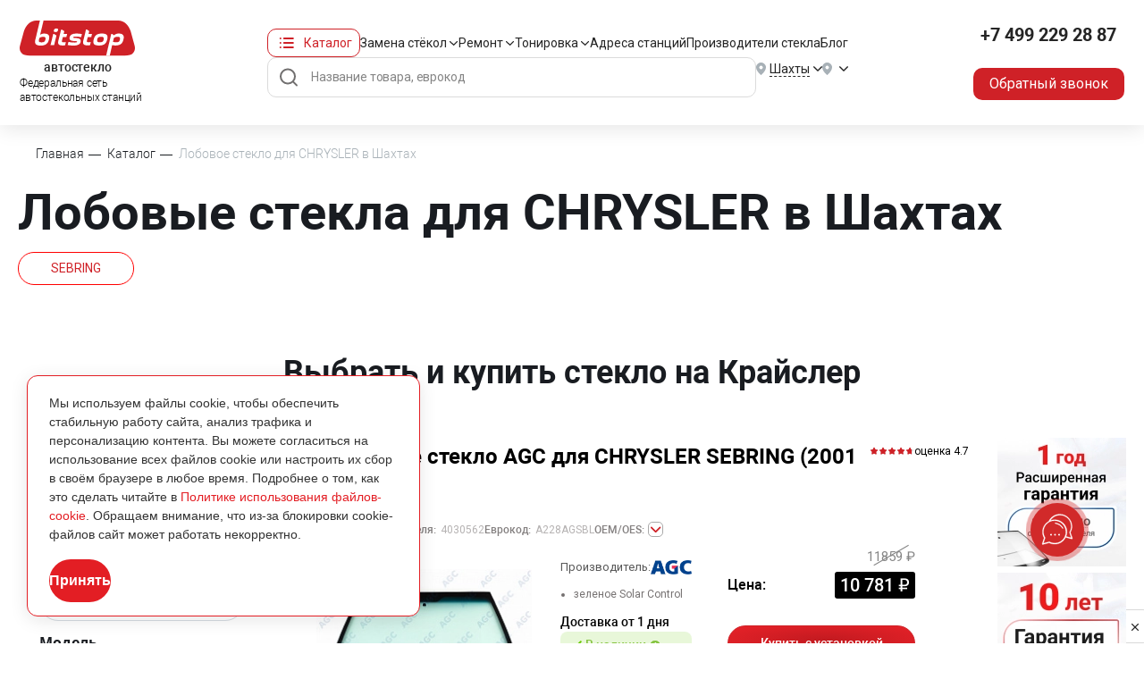

--- FILE ---
content_type: text/html; charset=UTF-8
request_url: https://shakhty.bitstop.ru/catalog/chrysler/
body_size: 55093
content:

<!DOCTYPE html>
  <html xmlns="http://www.w3.org/1999/xhtml" xml:lang="ru" lang="ru">
    <head>
           
                          
        <meta charset="utf-8" />
		<meta name="viewport" content="width=device-width, height=device-height">
                                <link rel="stylesheet" type="text/css" href='/assets/css/roboto/roboto.css'>
        <link href="/local/templates/evklead/css/critical.css?v=0.1.5" rel="stylesheet" />

        <link rel="stylesheet" type="text/css" href="/assets/css/reset.css?v=0.1.3">
        <link rel="stylesheet" type="text/css" href="/assets/css/grid.css?v=0.1.3">
        <link rel="stylesheet" type="text/css" href="/assets/css/styles.css?v=0.1.3">
        <link href="/local/templates/evklead/css/new_styles.css?v=0.1.2" rel="stylesheet" />
        <link rel="stylesheet" type="text/css" href="/assets/css/responsive.css?v=0.1.3">
        <link rel="stylesheet" type="text/css" href="//cdn.jsdelivr.net/npm/slick-carousel@1.8.1/slick/slick.css"/>
        <link rel="stylesheet" href="/assets/css/owl.carousel.min.css">
        <link rel="stylesheet" href="/assets/css/owl.theme.default.min.css">
        <link rel="stylesheet" href="/assets/css/jquery.mCustomScrollbar.css">
        <link rel="stylesheet" href="/assets/css/perfect-scrollbar.css">
        <link rel="stylesheet" href="/assets/css/custom-select.css">
<link rel="stylesheet" href="//use.fontawesome.com/releases/v5.6.1/css/all.css"
integrity="sha384-gfdkjb5BdAXd+lj+gudLWI+BXq4IuLW5IT+brZEZsLFm++aCMlF1V92rMkPaX4PP" crossorigin="anonymous">
                <meta name="yandex-verification" content="e67ac9091b62b3b9" />
		<link rel="stylesheet" href="/local/templates/evklead/css/geo-location.css">
        
                <meta name="format-detection" content="telephone=no">
                        <link
        rel="stylesheet"
        href="https://cdn.jsdelivr.net/npm/simplebar@latest/dist/simplebar.css"
        />
        				        <link rel="stylesheet" href="https://unpkg.com/simplebar@latest/dist/simplebar.css"/>
                
        <link rel="icon" type="image/png" href="/assets/favicon/favicon-96x96.png" sizes="96x96" />
        <link rel="icon" type="image/svg+xml" href="/assets/favicon/favicon.svg" />
        <link rel="shortcut icon" href="/assets/favicon/favicon.ico" />
        <link rel="apple-touch-icon" sizes="180x180" href="/assets/favicon/apple-touch-icon.png" />
        <link rel="manifest" href="/assets/favicon/site.webmanifest" />
        
        <meta name="robots" content="noindex, nofollow" />




<script type="extension/settings" data-extension="currency.currency-core">{"region":"ru"}</script>



<link rel="canonical" href="https://shakhty.bitstop.ru/catalog/chrysler/"/>
<meta property="og:title" content="Купить лобовое стекло Chrysler в Шахтах | Bitstop"/>
<meta property="og:type" content="website"/>
<meta property="og:image" content="https://www.bitstop.ru/local/templates/evklead/img/logo_sh.png"/>
<meta property="og:url" content="https://bitstop.ru/catalog/chrysler//"/>
<meta property="og:description" content="Купить лобовое стекло на Крайслер (с подогревом, датчиком дождя и другими опциями) в Bitstop в Шахтах. Установка в день обращения. Звоните нам ☎ +7 (499) 229-46-25"/>



<meta name="description" content="Купить лобовое стекло на Крайслер (с подогревом, датчиком дождя и другими опциями) в Bitstop в Шахтах. Установка в день обращения. Звоните нам ☎ +7 (499) 229-46-25" />
<meta name="canonical" content="/catalog/chrysler/" />
<script data-skip-moving="true">(function(w, d, n) {var cl = "bx-core";var ht = d.documentElement;var htc = ht ? ht.className : undefined;if (htc === undefined || htc.indexOf(cl) !== -1){return;}var ua = n.userAgent;if (/(iPad;)|(iPhone;)/i.test(ua)){cl += " bx-ios";}else if (/Windows/i.test(ua)){cl += ' bx-win';}else if (/Macintosh/i.test(ua)){cl += " bx-mac";}else if (/Linux/i.test(ua) && !/Android/i.test(ua)){cl += " bx-linux";}else if (/Android/i.test(ua)){cl += " bx-android";}cl += (/(ipad|iphone|android|mobile|touch)/i.test(ua) ? " bx-touch" : " bx-no-touch");cl += w.devicePixelRatio && w.devicePixelRatio >= 2? " bx-retina": " bx-no-retina";if (/AppleWebKit/.test(ua)){cl += " bx-chrome";}else if (/Opera/.test(ua)){cl += " bx-opera";}else if (/Firefox/.test(ua)){cl += " bx-firefox";}ht.className = htc ? htc + " " + cl : cl;})(window, document, navigator);</script>


<link href="/bitrix/js/ui/design-tokens/dist/ui.design-tokens.css?174059496126358" type="text/css"  rel="stylesheet" />
<link href="/bitrix/js/ui/fonts/opensans/ui.font.opensans.css?16749098302555" type="text/css"  rel="stylesheet" />
<link href="/bitrix/js/main/popup/dist/main.popup.bundle.css?174059540029852" type="text/css"  rel="stylesheet" />
<link href="/bitrix/css/main/themes/blue/style.css?1487673994386" type="text/css"  rel="stylesheet" />
<link href="/bitrix/cache/css/s1/evklead/page_4e6d7f1c3f0d933217664cb3425008f2/page_4e6d7f1c3f0d933217664cb3425008f2_v1.css?1766047652302189" type="text/css"  rel="stylesheet" />
<link href="/bitrix/cache/css/s1/evklead/template_fc88b78332cd293ed1136235319d8457/template_fc88b78332cd293ed1136235319d8457_v1.css?17660476528033" type="text/css"  data-template-style="true" rel="stylesheet" />
 
        <title>Купить лобовое стекло Chrysler в Шахтах | Bitstop</title>
		
                            
       <!-- ROISTAT INTEGRATION WITH AMO CHAT BEGIN -->
<script type="text/plain" class="js-amo-roistat-field-id-container">456251</script>
<!-- ROISTAT INTEGRATION WITH AMO CHAT END -->


                                                                                   
<script data-skip-moving=true>window.roistatCookieDomain = '.bitstop.ru';</script>
<script data-skip-moving=true>
(function(w, d, s, h, id) {
    w.roistatProjectId = id; w.roistatHost = h;
    var p = d.location.protocol == "https:" ? "https://" : "http://";
    var u = /^.*roistat_visit=[^;]+(.*)?$/.test(d.cookie) ? "/dist/module.js" : "/api/site/1.0/"+id+"/init?referrer="+encodeURIComponent(d.location.href);
    var js = d.createElement(s); js.charset="UTF-8"; js.async = 1; js.src = p+h+u; var js2 = d.getElementsByTagName(s)[0]; js2.parentNode.insertBefore(js, js2);
})(window, document, 'script', 'cloud.roistat.com', '56f521c9f5a2318b55d6c23c250027dd');
</script>
            </head>

    <body class="main-page catalog-page new-layout new-layout">
                                <noscript><img src="//vk.com/rtrg?p=VK-RTRG-455401-hfD34" style="position:fixed; left:-999px;" alt=""/></noscript>


    
        

    <div id="comp_9fb8c0c1f511c0bab5f070778fee1ae2"></div>
<!-- Yandex.Metrika counter -->
<noscript><div><img src="https://mc.yandex.ru/watch/15609499" style="position:absolute; left:-9999px;" alt="" /></div></noscript>
<!-- /Yandex.Metrika counter -->

                <div class="loading"></div>
        <div class="wrapper">

                     
            
            <header class="page-header" id="pageHeader">
                <div class="page-header_wrap">
                    <div class="page-header_inner page_inner">
                        <a href="/" class="page-header_logo">
                            <img src="/upload/pages/logo.svg" alt="Bitstop" class="page-header_logo-desc">
                            <img src="/upload/pages/logo-mob.svg" alt="Bitstop" class="page-header_logo-mob">
                            <p>автостекло</p>
                            <span>Федеральная сеть <br>автостекольных станций</span>
                        </a>

                        <div class="page-header_main">
                            <div class="page-header_menu">
                                <div class="page-header_catalog dropdown bDropdown b-dropdown">
                                    <a href="/catalog/" class="page-header_catalog-btn dropdown-toggle" id="headerCatalogDropdown" data-toggle="dropdown" aria-haspopup="true" aria-expanded="false">Каталог</a>
                                    <div class="page-header_catalog-dropdown dropdown-menu" aria-labelledby="headerCatalogDropdown">
                                        <div class="page-header_catalog-tabs bTabs">
                                            <div class="page-header_catalog-tabs-nav bTabsNav">
                                                <a href="#" class="page-header_catalog-nav-item bTabsNavItem active" data-tab="tab1">Легковые стекла</a>
                                                <a href="#" class="page-header_catalog-nav-item bTabsNavItem" data-tab="tab2">Грузовые стекла</a>
                                            </div>
                                            <div class="page-header_catalog-tabs-inner">
    <div class="page-header_catalog-tabs-block bTabsItem" data-tab="tab1" style="display: block;">
        <div class="page-header_catalog-list">
          					            	<a href="/catalog/mercedes/" class="page-header_catalog-item"><img data-src="/upload/iblock/008/3eu14xh94zogmov7x3541ytkrp3bd2yo/image_776_33.png" loading="lazy" src="/upload/iblock/008/3eu14xh94zogmov7x3541ytkrp3bd2yo/image_776_33_.webp" alt="MERCEDES"><span>MERCEDES</span></a>
            								            	<a href="/catalog/volga/" class="page-header_catalog-item"><img data-src="/upload/iblock/fc8/l3859p1k7px5ep52wpqp3gzl9bd5wkal/image-776-_17_.png" loading="lazy" src="/upload/iblock/fc8/l3859p1k7px5ep52wpqp3gzl9bd5wkal/image-776-_17__.webp" alt="VOLGA"><span>VOLGA</span></a>
            				            	<a href="/catalog/uaz/" class="page-header_catalog-item"><img data-src="/upload/iblock/51c/mqe2kh9it31phjru595qfhiuois9ashs/image_776_61.png" loading="lazy" src="/upload/iblock/51c/mqe2kh9it31phjru595qfhiuois9ashs/image_776_61_.webp" alt="УАЗ"><span>УАЗ</span></a>
            				            	<a href="/catalog/gaz/" class="page-header_catalog-item"><img data-src="/upload/iblock/922/3een3nlv0dtvmykn0oh3fgm84qnpi7ab/image_776_56.png" loading="lazy" src="/upload/iblock/922/3een3nlv0dtvmykn0oh3fgm84qnpi7ab/image_776_56_.webp" alt="ГАЗ"><span>ГАЗ</span></a>
            				            	<a href="/catalog/volvo/" class="page-header_catalog-item"><img data-src="/upload/iblock/603/ufq5b6r5fkyquvipa80ga35amtqpat3c/image_776_54.png" loading="lazy" src="/upload/iblock/603/ufq5b6r5fkyquvipa80ga35amtqpat3c/image_776_54_.webp" alt="VOLVO"><span>VOLVO</span></a>
            				            	<a href="/catalog/ford/" class="page-header_catalog-item"><img data-src="/upload/iblock/376/1qkv65x6o47u60nrjqzaas1mu5ulkhis/image_776_14.png" loading="lazy" src="/upload/iblock/376/1qkv65x6o47u60nrjqzaas1mu5ulkhis/image_776_14_.webp" alt="FORD"><span>FORD</span></a>
            				            	<a href="/catalog/hyundai/" class="page-header_catalog-item"><img data-src="/upload/iblock/6f1/4bmv2ciroerbmp9gmk16nkyjto3j0qi7/image_776_20.png" loading="lazy" src="/upload/iblock/6f1/4bmv2ciroerbmp9gmk16nkyjto3j0qi7/image_776_20_.webp" alt="HYUNDAI"><span>HYUNDAI</span></a>
            				            	<a href="/catalog/kia/" class="page-header_catalog-item"><img data-src="/upload/iblock/aef/pi27r8bc919qz6se7yxa2u5na0f2iujw/image_776_26.png" loading="lazy" src="/upload/iblock/aef/pi27r8bc919qz6se7yxa2u5na0f2iujw/image_776_26_.webp" alt="KIA"><span>KIA</span></a>
            								            	<a href="/catalog/audi/" class="page-header_catalog-item"><img data-src="/upload/iblock/c19/62k6o65pjzyibxpzv73r1c7b6w22w1qk/image_776_1.png" loading="lazy" src="/upload/iblock/c19/62k6o65pjzyibxpzv73r1c7b6w22w1qk/image_776_1_.webp" alt="AUDI"><span>AUDI</span></a>
            								            	<a href="/catalog/bmw/" class="page-header_catalog-item"><img data-src="/upload/iblock/189/752rx98igf5kd02itcct9fngyys0hkun/image_776_2.png" loading="lazy" src="/upload/iblock/189/752rx98igf5kd02itcct9fngyys0hkun/image_776_2_.webp" alt="BMW"><span>BMW</span></a>
            								            	<a href="/catalog/changan/" class="page-header_catalog-item"><img data-src="/upload/iblock/903/4161x7cn0jvv13jiew9xwvnlys9786tq/image-776-_3_.png" loading="lazy" src="/upload/iblock/903/4161x7cn0jvv13jiew9xwvnlys9786tq/image-776-_3__.webp" alt="CHANGAN"><span>CHANGAN</span></a>
            												            	<a href="/catalog/haval/" class="page-header_catalog-item"><img data-src="/upload/iblock/3e8/g41g41we2qcqmvfso8wq7sf4g2g1fzq4/image-776-_15_.png" loading="lazy" src="/upload/iblock/3e8/g41g41we2qcqmvfso8wq7sf4g2g1fzq4/image-776-_15__.webp" alt="HAVAL"><span>HAVAL</span></a>
            								            	<a href="/catalog/mazda/" class="page-header_catalog-item"><img data-src="/upload/iblock/638/8s2tq6z0dqlnrfo3l1blzodur9bqp0uj/image_776_32.png" loading="lazy" src="/upload/iblock/638/8s2tq6z0dqlnrfo3l1blzodur9bqp0uj/image_776_32_.webp" alt="MAZDA"><span>MAZDA</span></a>
            								            	<a href="/catalog/paz/" class="page-header_catalog-item"><img data-src="/upload/iblock/257/mhp8e9bbgqre31e5p74r9zspltdbtsj0/image_776_60.png" loading="lazy" src="/upload/iblock/257/mhp8e9bbgqre31e5p74r9zspltdbtsj0/image_776_60_.webp" alt="ПАЗ"><span>ПАЗ</span></a>
            				            	<a href="/catalog/fiat/" class="page-header_catalog-item"><img data-src="/upload/iblock/beb/609znslyyq3c95xf2t5alk1gbyrr9rfv/image_776_12.png" loading="lazy" src="/upload/iblock/beb/609znslyyq3c95xf2t5alk1gbyrr9rfv/image_776_12_.webp" alt="FIAT"><span>FIAT</span></a>
            		            	<a href="/legkovyye_stekla/" class="page-header_catalog-item b-btn btn-bordered">Все марки <img src="/upload/pages/btn-border-bottom_red.svg"></a>
		             
           
          </div>
        </div>
        <div class="page-header_catalog-tabs-block bTabsItem" data-tab="tab2">
    		<div class="page-header_catalog-list">
    							            	<a href="/catalog/mercedes/" class="page-header_catalog-item"><img data-src="/upload/iblock/008/3eu14xh94zogmov7x3541ytkrp3bd2yo/image_776_33.png" loading="lazy" src="/upload/iblock/008/3eu14xh94zogmov7x3541ytkrp3bd2yo/image_776_33_.webp" alt="MERCEDES"><span>MERCEDES</span></a>
            				            	<a href="/catalog/kamaz/" class="page-header_catalog-item"><img data-src="/upload/iblock/243/yu5np7hnbo6xrcigi0lzq5xib6p8m2ox/image_776_57.png" loading="lazy" src="/upload/iblock/243/yu5np7hnbo6xrcigi0lzq5xib6p8m2ox/image_776_57_.webp" alt="КАМАЗ"><span>КАМАЗ</span></a>
            												            	<a href="/catalog/gaz/" class="page-header_catalog-item"><img data-src="/upload/iblock/922/3een3nlv0dtvmykn0oh3fgm84qnpi7ab/image_776_56.png" loading="lazy" src="/upload/iblock/922/3een3nlv0dtvmykn0oh3fgm84qnpi7ab/image_776_56_.webp" alt="ГАЗ"><span>ГАЗ</span></a>
            				            	<a href="/catalog/volvo/" class="page-header_catalog-item"><img data-src="/upload/iblock/603/ufq5b6r5fkyquvipa80ga35amtqpat3c/image_776_54.png" loading="lazy" src="/upload/iblock/603/ufq5b6r5fkyquvipa80ga35amtqpat3c/image_776_54_.webp" alt="VOLVO"><span>VOLVO</span></a>
            								            	<a href="/catalog/hyundai/" class="page-header_catalog-item"><img data-src="/upload/iblock/6f1/4bmv2ciroerbmp9gmk16nkyjto3j0qi7/image_776_20.png" loading="lazy" src="/upload/iblock/6f1/4bmv2ciroerbmp9gmk16nkyjto3j0qi7/image_776_20_.webp" alt="HYUNDAI"><span>HYUNDAI</span></a>
            								            	<a href="/catalog/scania/" class="page-header_catalog-item"><img data-src="/upload/iblock/739/z2px639op9mabozspxmrykarimrq6l1a/image_776_45.png" loading="lazy" src="/upload/iblock/739/z2px639op9mabozspxmrykarimrq6l1a/image_776_45_.webp" alt="SCANIA"><span>SCANIA</span></a>
            								            	<a href="/catalog/mitsubishi/" class="page-header_catalog-item"><img data-src="/upload/iblock/ee3/my08jv31u0jwx42b1gmmxia1h93j863a/image_776_35.png" loading="lazy" src="/upload/iblock/ee3/my08jv31u0jwx42b1gmmxia1h93j863a/image_776_35_.webp" alt="MITSUBISHI"><span>MITSUBISHI</span></a>
            								            	<a href="/catalog/man-trucks/" class="page-header_catalog-item"><img data-src="/upload/iblock/bb5/2hd82tkjv3h9o17xttkd3x8lb6icx5cy/image-776-_28_.png" loading="lazy" src="/upload/iblock/bb5/2hd82tkjv3h9o17xttkd3x8lb6icx5cy/image-776-_28__.webp" alt="MAN"><span>MAN</span></a>
            								            	<a href="/catalog/sitrak/" class="page-header_catalog-item"><img data-src="/upload/iblock/f10/pn1mkuz5z07ea1oanuq22w0zpnet27o4/image-776-_20_.png" loading="lazy" src="/upload/iblock/f10/pn1mkuz5z07ea1oanuq22w0zpnet27o4/image-776-_20__.webp" alt="SITRAK"><span>SITRAK</span></a>
            				            	<a href="/catalog/daf/" class="page-header_catalog-item"><img data-src="/upload/iblock/e2d/o221qn59erfk1yumyt6cmux2qv0o767m/image_776_9.png" loading="lazy" src="/upload/iblock/e2d/o221qn59erfk1yumyt6cmux2qv0o767m/image_776_9_.webp" alt="DAF"><span>DAF</span></a>
            								            	<a href="/catalog/faw/" class="page-header_catalog-item"><img data-src="/upload/iblock/e16/n7x15yizhi80g9x8f3sgazzyr9o4b9z5/image-776-_9_.png" loading="lazy" src="/upload/iblock/e16/n7x15yizhi80g9x8f3sgazzyr9o4b9z5/image-776-_9__.webp" alt="FAW"><span>FAW</span></a>
            								            	<a href="/catalog/foton/" class="page-header_catalog-item"><img data-src="/upload/iblock/969/i5bvc2pym75ziikcrmivxkfd6sz2562l/image-776-_10_.png" loading="lazy" src="/upload/iblock/969/i5bvc2pym75ziikcrmivxkfd6sz2562l/image-776-_10__.webp" alt="FOTON"><span>FOTON</span></a>
            												            	<a href="/catalog/howo/" class="page-header_catalog-item"><img data-src="/upload/iblock/a86/ifdq4c7ismq3aherl6ggds8q87o9shf5/image-776-_32_.png" loading="lazy" src="/upload/iblock/a86/ifdq4c7ismq3aherl6ggds8q87o9shf5/image-776-_32__.webp" alt="HOWO"><span>HOWO</span></a>
            				            	<a href="/catalog/isuzu/" class="page-header_catalog-item"><img data-src="/upload/iblock/a4e/trhmv0mqsxsz3bndmnt2c6noce3saskq/image_776_22.png" loading="lazy" src="/upload/iblock/a4e/trhmv0mqsxsz3bndmnt2c6noce3saskq/image_776_22_.webp" alt="ISUZU"><span>ISUZU</span></a>
            				            	<a href="/catalog/renault/" class="page-header_catalog-item"><img data-src="/upload/iblock/996/6cj7k067byts5sju4eiiwr98pp0e8xmy/image_776_42.png" loading="lazy" src="/upload/iblock/996/6cj7k067byts5sju4eiiwr98pp0e8xmy/image_776_42_.webp" alt="RENAULT"><span>RENAULT</span></a>
            		            	<a href="/gruzovye-avtostekla/" class="page-header_catalog-item b-btn btn-bordered">Все марки <img src="/upload/pages/btn-border-bottom_red.svg"></a>
		                    	 </div>
        </div>
</div>
                                                                                        
                                        </div>
                                    </div>
                                </div>
                                <nav class="page-header_nav">
                                    <ul>
                                        <li class="mob-only">
                                            <div class="menu-sub">
                                                <div class="menu-sub_list">
                                                    <a href="/legkovyye_stekla/" class="menu-sub_item">Легковые стекла</a>
                                                    <a href="/gruzovye-avtostekla/" class="menu-sub_item">Грузовые стекла</a>
                                                </div>
                                            </div> 
                                            <a href="/catalog/">Каталог</a>
                                        </li>
                                        <li>
                                            <div class="menu-sub">
                                                <div class="menu-sub_list">
                                                    <a href="/zamena/lobovoe/" class="menu-sub_item">Замена лобового стекла</a>
                                                    <a href="/zamena/zadnee/" class="menu-sub_item">Замена заднего стекла</a>
                                                    <a href="/zamena/bokovoe/" class="menu-sub_item">Замена бокового стекла</a>
                                                </div>
                                            </div> 
                                            <a href="/zamena/">Замена стёкол</a>
                                        </li>
                                        <li>
                                            <div class="menu-sub">
                                                <div class="menu-sub_list">
                                                    <a href="/remont/skoly/" class="menu-sub_item">Ремонт сколов</a>
                                                    <a href="/remont/treshchiny/" class="menu-sub_item">Ремонт трещин</a>
                                                </div>
                                            </div>
                                            <a href="/remont/">Ремонт</a> 
                                        </li>
                                        <li>
                                            <div class="menu-sub">
                                                <div class="menu-sub_list">
                                                    <a href="/tonirovka/zadnij-polukrug/" class="menu-sub_item">Тонировка заднего полукруга</a>
                                                    <a href="/tonirovka/bokovye-styekla/" class="menu-sub_item">Тонировка бокового стекла</a>
                                                    <a href="/tonirovka/zadnee-steklo/" class="menu-sub_item">Тонировка заднего стекла</a>
                                                </div>
                                            </div>
                                            <a href="/tonirovka/">Тонировка</a> 
                                        </li>
                                        <li>
                                            <a class="page-header_nav-item" href="/contacts/">Адреса станций</a>
                                        </li>
                                        <li>
                                            <a href="/brands/" class="brands">Производители стекла</a>
                                        </li>
                                        <li>
                                            <a href="/steklopediya/">Блог</a>
                                        </li>
                                    </ul>
                                </nav>
                            </div>
                            <div class="page-header_main-bot">
                                <div class="page-header_search">
                                    <form action="/search/">
                                        <input name="q"	id="qplSKIW" value="" class="search-query" type="text" autocomplete="off" placeholder="Название товара, еврокод"/> 
                                        <button type="submit"></button>
                                    </form>
                                </div>

                                <div class="page-header_location page-header_city dropdown bDropdown b-dropdown">
                                    <a href="#" class="page-header_location-btn dropdown-toggle" id="headerMenuCity" data-toggle="dropdown" aria-haspopup="true" aria-expanded="false">
                                        <p><span>Шахты</span></p>
                                    </a>
                                    <div class="page-header_location-dropdown dropdown-menu" aria-labelledby="headerMenuCity">
                                        <div class="page-header_city-list customScrollbar">
                                            <ul>
                                            <div id="comp_d999b2d2fe0f92b0be27a5200ac89193">
<li class="h3">А</li>                    <li><a href="https://abakan.bitstop.ru/catalog/chrysler/" data-id="41" data-city="Абакан" data-code="abakan"
            class="dropdown-item city-choise">Абакан</a></li>

                            <li><a href="https://azov.bitstop.ru/catalog/chrysler/" data-id="25324" data-city="Азов" data-code="azov"
            class="dropdown-item city-choise">Азов</a></li>

                            <li><a href="https://armavir.bitstop.ru/catalog/chrysler/" data-id="10928" data-city="Армавир" data-code="armavir"
            class="dropdown-item city-choise">Армавир</a></li>

                            <li><a href="https://arkhangelsk.bitstop.ru/catalog/chrysler/" data-id="43" data-city="Архангельск" data-code="arkhangelsk"
            class="dropdown-item city-choise">Архангельск</a></li>

                            <li><a href="https://astrakhan.bitstop.ru/catalog/chrysler/" data-id="94845" data-city="Астрахань" data-code="astrakhan"
            class="dropdown-item city-choise">Астрахань</a></li>

        <li class="h3">Б</li>                    <li><a href="https://balashikha.bitstop.ru/catalog/chrysler/" data-id="40042" data-city="Балашиха" data-code="balashikha"
            class="dropdown-item city-choise">Балашиха</a></li>

                            <li><a href="https://barnaul.bitstop.ru/catalog/chrysler/" data-id="57648" data-city="Барнаул" data-code="barnaul"
            class="dropdown-item city-choise">Барнаул</a></li>

                            <li><a href="https://berezniki.bitstop.ru/catalog/chrysler/" data-id="32327" data-city="Березники" data-code="berezniki"
            class="dropdown-item city-choise">Березники</a></li>

                            <li><a href="https://beryezovskiy.bitstop.ru/catalog/chrysler/" data-id="126123" data-city="Берёзовский" data-code="beryezovskiy"
            class="dropdown-item city-choise">Берёзовский</a></li>

                            <li><a href="https://bryansk.bitstop.ru/catalog/chrysler/" data-id="92040" data-city="Брянск" data-code="bryansk"
            class="dropdown-item city-choise">Брянск</a></li>

        <li class="h3">В</li>                    <li><a href="https://velikiy-novgorod.bitstop.ru/catalog/chrysler/" data-id="16284" data-city="Великий Новгород" data-code="velikiy-novgorod"
            class="dropdown-item city-choise">Великий Новгород</a></li>

                            <li><a href="https://vladimir.bitstop.ru/catalog/chrysler/" data-id="122143" data-city="Владимир" data-code="vladimir"
            class="dropdown-item city-choise">Владимир</a></li>

                            <li><a href="https://volgograd.bitstop.ru/catalog/chrysler/" data-id="47" data-city="Волгоград" data-code="volgograd"
            class="dropdown-item city-choise">Волгоград</a></li>

                            <li><a href="https://vologda.bitstop.ru/catalog/chrysler/" data-id="48" data-city="Вологда" data-code="vologda"
            class="dropdown-item city-choise">Вологда</a></li>

                            <li><a href="https://voronezh.bitstop.ru/catalog/chrysler/" data-id="49" data-city="Воронеж" data-code="voronezh"
            class="dropdown-item city-choise">Воронеж</a></li>

                            <li><a href="https://voskresensk.bitstop.ru/catalog/chrysler/" data-id="344646" data-city="Воскресенск" data-code="voskresensk"
            class="dropdown-item city-choise">Воскресенск</a></li>

        <li class="h3">Д</li>                    <li><a href="https://dzerzhinsk.bitstop.ru/catalog/chrysler/" data-id="183148" data-city="Дзержинск" data-code="dzerzhinsk"
            class="dropdown-item city-choise">Дзержинск</a></li>

        <li class="h3">Е</li>                    <li><a href="https://eysk.bitstop.ru/catalog/chrysler/" data-id="379" data-city="Ейск" data-code="eysk"
            class="dropdown-item city-choise">Ейск</a></li>

                            <li><a href="https://ekaterinburg.bitstop.ru/catalog/chrysler/" data-id="50" data-city="Екатеринбург" data-code="ekaterinburg"
            class="dropdown-item city-choise">Екатеринбург</a></li>

        <li class="h3">И</li>                    <li><a href="https://ivanovo.bitstop.ru/catalog/chrysler/" data-id="51" data-city="Иваново" data-code="ivanovo"
            class="dropdown-item city-choise">Иваново</a></li>

                            <li><a href="https://izhevsk.bitstop.ru/catalog/chrysler/" data-id="52" data-city="Ижевск" data-code="izhevsk"
            class="dropdown-item city-choise">Ижевск</a></li>

                            <li><a href="https://ishim.bitstop.ru/catalog/chrysler/" data-id="57643" data-city="Ишим" data-code="ishim"
            class="dropdown-item city-choise">Ишим</a></li>

        <li class="h3">К</li>                    <li><a href="https://kazan.bitstop.ru/catalog/chrysler/" data-id="2628" data-city="Казань" data-code="kazan"
            class="dropdown-item city-choise">Казань</a></li>

                            <li><a href="https://kaluga.bitstop.ru/catalog/chrysler/" data-id="54" data-city="Калуга" data-code="kaluga"
            class="dropdown-item city-choise">Калуга</a></li>

                            <li><a href="https://kandalaksha.bitstop.ru/catalog/chrysler/" data-id="31280" data-city="Кандалакша" data-code="kandalaksha"
            class="dropdown-item city-choise">Кандалакша</a></li>

                            <li><a href="https://kineshma.bitstop.ru/catalog/chrysler/" data-id="55" data-city="Кинешма" data-code="kineshma"
            class="dropdown-item city-choise">Кинешма</a></li>

                            <li><a href="https://kirov.bitstop.ru/catalog/chrysler/" data-id="56" data-city="Киров" data-code="kirov"
            class="dropdown-item city-choise">Киров</a></li>

                            <li><a href="https://kostroma.bitstop.ru/catalog/chrysler/" data-id="371" data-city="Кострома" data-code="kostroma"
            class="dropdown-item city-choise">Кострома</a></li>

                            <li><a href="https://krasnodar.bitstop.ru/catalog/chrysler/" data-id="58" data-city="Краснодар" data-code="krasnodar"
            class="dropdown-item city-choise">Краснодар</a></li>

                            <li><a href="https://krasnoyarsk.bitstop.ru/catalog/chrysler/" data-id="33954" data-city="Красноярск" data-code="krasnoyarsk"
            class="dropdown-item city-choise">Красноярск</a></li>

                            <li><a href="https://kropotkin.bitstop.ru/catalog/chrysler/" data-id="31789" data-city="Кропоткин" data-code="kropotkin"
            class="dropdown-item city-choise">Кропоткин</a></li>

                            <li><a href="https://kurovskoe.bitstop.ru/catalog/chrysler/" data-id="196685" data-city="Куровское" data-code="kurovskoe"
            class="dropdown-item city-choise">Куровское</a></li>

                            <li><a href="https://kursk.bitstop.ru/catalog/chrysler/" data-id="60" data-city="Курск" data-code="kursk"
            class="dropdown-item city-choise">Курск</a></li>

        <li class="h3">Л</li>                    <li><a href="https://lipetsk.bitstop.ru/catalog/chrysler/" data-id="61" data-city="Липецк" data-code="lipetsk"
            class="dropdown-item city-choise">Липецк</a></li>

        <li class="h3">М</li>                    <li><a href="https://magnitogorsk.bitstop.ru/catalog/chrysler/" data-id="62" data-city="Магнитогорск" data-code="magnitogorsk"
            class="dropdown-item city-choise">Магнитогорск</a></li>

                            <li><a href="https://makhachkala.bitstop.ru/catalog/chrysler/" data-id="63" data-city="Махачкала" data-code="makhachkala"
            class="dropdown-item city-choise">Махачкала</a></li>

                            <li><a href="https://www.bitstop.ru/catalog/chrysler/" data-id="64" data-city="Москва" data-code="www"
            class="dropdown-item city-choise">Москва</a></li>

                            <li><a href="https://murmansk.bitstop.ru/catalog/chrysler/" data-id="65" data-city="Мурманск" data-code="murmansk"
            class="dropdown-item city-choise">Мурманск</a></li>

        <li class="h3">Н</li>                    <li><a href="https://n-chelny.bitstop.ru/catalog/chrysler/" data-id="68" data-city="Набережные Челны" data-code="n-chelny"
            class="dropdown-item city-choise">Набережные Челны</a></li>

                            <li><a href="https://nalchik.bitstop.ru/catalog/chrysler/" data-id="17657" data-city="Нальчик" data-code="nalchik"
            class="dropdown-item city-choise">Нальчик</a></li>

                            <li><a href="https://nefteyugansk.bitstop.ru/catalog/chrysler/" data-id="69" data-city="Нефтеюганск" data-code="nefteyugansk"
            class="dropdown-item city-choise">Нефтеюганск</a></li>

                            <li><a href="https://n-novgorod.bitstop.ru/catalog/chrysler/" data-id="67" data-city="Нижний Новгород" data-code="n-novgorod"
            class="dropdown-item city-choise">Нижний Новгород</a></li>

                            <li><a href="https://novomoskovsk.bitstop.ru/catalog/chrysler/" data-id="70" data-city="Новомосковск" data-code="novomoskovsk"
            class="dropdown-item city-choise">Новомосковск</a></li>

                            <li><a href="https://novorossiysk.bitstop.ru/catalog/chrysler/" data-id="71" data-city="Новороссийск" data-code="novorossiysk"
            class="dropdown-item city-choise">Новороссийск</a></li>

                            <li><a href="https://novosibirsk.bitstop.ru/catalog/chrysler/" data-id="13640" data-city="Новосибирск" data-code="novosibirsk"
            class="dropdown-item city-choise">Новосибирск</a></li>

        <li class="h3">О</li>                    <li><a href="https://orel.bitstop.ru/catalog/chrysler/" data-id="72" data-city="Орел" data-code="orel"
            class="dropdown-item city-choise">Орел</a></li>

                            <li><a href="https://orekhovo-zuevo.bitstop.ru/catalog/chrysler/" data-id="356" data-city="Орехово-Зуево" data-code="orekhovo-zuevo"
            class="dropdown-item city-choise">Орехово-Зуево</a></li>

        <li class="h3">П</li>                    <li><a href="https://perm.bitstop.ru/catalog/chrysler/" data-id="345" data-city="Пермь" data-code="perm"
            class="dropdown-item city-choise">Пермь</a></li>

                            <li><a href="https://petrozavodsk.bitstop.ru/catalog/chrysler/" data-id="104193" data-city="Петрозаводск" data-code="petrozavodsk"
            class="dropdown-item city-choise">Петрозаводск</a></li>

                            <li><a href="https://pskov.bitstop.ru/catalog/chrysler/" data-id="76" data-city="Псков" data-code="pskov"
            class="dropdown-item city-choise">Псков</a></li>

                            <li><a href="https://pushkino.bitstop.ru/catalog/chrysler/" data-id="361651" data-city="Пушкино" data-code="pushkino"
            class="dropdown-item city-choise">Пушкино</a></li>

                            <li><a href="https://pyatigorsk.bitstop.ru/catalog/chrysler/" data-id="77" data-city="Пятигорск" data-code="pyatigorsk"
            class="dropdown-item city-choise">Пятигорск</a></li>

        <li class="h3">Р</li>                    <li><a href="https://ramenskoe.bitstop.ru/catalog/chrysler/" data-id="442220" data-city="Раменское" data-code="ramenskoe"
            class="dropdown-item city-choise">Раменское</a></li>

                            <li><a href="https://reutov.bitstop.ru/catalog/chrysler/" data-id="226863" data-city="Реутов" data-code="reutov"
            class="dropdown-item city-choise">Реутов</a></li>

                            <li><a href="https://rostov-na-donu.bitstop.ru/catalog/chrysler/" data-id="78" data-city="Ростов-на-Дону" data-code="rostov-na-donu"
            class="dropdown-item city-choise">Ростов-на-Дону</a></li>

                            <li><a href="https://rybinsk.bitstop.ru/catalog/chrysler/" data-id="79" data-city="Рыбинск" data-code="rybinsk"
            class="dropdown-item city-choise">Рыбинск</a></li>

                            <li><a href="https://ryazan.bitstop.ru/catalog/chrysler/" data-id="80" data-city="Рязань" data-code="ryazan"
            class="dropdown-item city-choise">Рязань</a></li>

        <li class="h3">С</li>                    <li><a href="https://samara.bitstop.ru/catalog/chrysler/" data-id="13638" data-city="Самара" data-code="samara"
            class="dropdown-item city-choise">Самара</a></li>

                            <li><a href="https://sankt-peterburg.bitstop.ru/catalog/chrysler/" data-id="81" data-city="Санкт-Петербург" data-code="sankt-peterburg"
            class="dropdown-item city-choise">Санкт-Петербург</a></li>

                            <li><a href="https://saransk.bitstop.ru/catalog/chrysler/" data-id="10955" data-city="Саранск" data-code="saransk"
            class="dropdown-item city-choise">Саранск</a></li>

                            <li><a href="https://saratov.bitstop.ru/catalog/chrysler/" data-id="27225" data-city="Саратов" data-code="saratov"
            class="dropdown-item city-choise">Саратов</a></li>

                            <li><a href="https://simferopol.bitstop.ru/catalog/chrysler/" data-id="57836" data-city="Симферополь" data-code="simferopol"
            class="dropdown-item city-choise">Симферополь</a></li>

                            <li><a href="https://smolensk.bitstop.ru/catalog/chrysler/" data-id="82" data-city="Смоленск" data-code="smolensk"
            class="dropdown-item city-choise">Смоленск</a></li>

                            <li><a href="https://solnechnogorsk.bitstop.ru/catalog/chrysler/" data-id="33298" data-city="Солнечногорск" data-code="solnechnogorsk"
            class="dropdown-item city-choise">Солнечногорск</a></li>

                            <li><a href="https://sochi.bitstop.ru/catalog/chrysler/" data-id="61055" data-city="Сочи" data-code="sochi"
            class="dropdown-item city-choise">Сочи</a></li>

                            <li><a href="https://stavropol.bitstop.ru/catalog/chrysler/" data-id="122135" data-city="Ставрополь" data-code="stavropol"
            class="dropdown-item city-choise">Ставрополь</a></li>

                            <li><a href="https://surgut.bitstop.ru/catalog/chrysler/" data-id="1491" data-city="Сургут" data-code="surgut"
            class="dropdown-item city-choise">Сургут</a></li>

                            <li><a href="https://syktyvkar.bitstop.ru/catalog/chrysler/" data-id="376" data-city="Сыктывкар" data-code="syktyvkar"
            class="dropdown-item city-choise">Сыктывкар</a></li>

        <li class="h3">Т</li>                    <li><a href="https://tambov.bitstop.ru/catalog/chrysler/" data-id="12251" data-city="Тамбов" data-code="tambov"
            class="dropdown-item city-choise">Тамбов</a></li>

                            <li><a href="https://tver.bitstop.ru/catalog/chrysler/" data-id="32289" data-city="Тверь" data-code="tver"
            class="dropdown-item city-choise">Тверь</a></li>

                            <li><a href="https://timashevsk.bitstop.ru/catalog/chrysler/" data-id="35356" data-city="Тимашевск" data-code="timashevsk"
            class="dropdown-item city-choise">Тимашевск</a></li>

                            <li><a href="https://tula.bitstop.ru/catalog/chrysler/" data-id="22767" data-city="Тула" data-code="tula"
            class="dropdown-item city-choise">Тула</a></li>

                            <li><a href="https://tyumen.bitstop.ru/catalog/chrysler/" data-id="85" data-city="Тюмень" data-code="tyumen"
            class="dropdown-item city-choise">Тюмень</a></li>

        <li class="h3">У</li>                    <li><a href="https://ulyanovsk.bitstop.ru/catalog/chrysler/" data-id="52689" data-city="Ульяновск" data-code="ulyanovsk"
            class="dropdown-item city-choise">Ульяновск</a></li>

                            <li><a href="https://urus-martan.bitstop.ru/catalog/chrysler/" data-id="159417" data-city="Урус-Мартан" data-code="urus-martan"
            class="dropdown-item city-choise">Урус-Мартан</a></li>

        <li class="h3">Х</li>                    <li><a href="https://khasavyurt.bitstop.ru/catalog/chrysler/" data-id="61148" data-city="Хасавюрт" data-code="khasavyurt"
            class="dropdown-item city-choise">Хасавюрт</a></li>

                            <li><a href="https://khimki.bitstop.ru/catalog/chrysler/" data-id="389451" data-city="Химки" data-code="khimki"
            class="dropdown-item city-choise">Химки</a></li>

        <li class="h3">Ч</li>                    <li><a href="https://cheboksary.bitstop.ru/catalog/chrysler/" data-id="86" data-city="Чебоксары" data-code="cheboksary"
            class="dropdown-item city-choise">Чебоксары</a></li>

                            <li><a href="https://chelyabinsk.bitstop.ru/catalog/chrysler/" data-id="87" data-city="Челябинск" data-code="chelyabinsk"
            class="dropdown-item city-choise">Челябинск</a></li>

                            <li><a href="https://cherepovets.bitstop.ru/catalog/chrysler/" data-id="88" data-city="Череповец" data-code="cherepovets"
            class="dropdown-item city-choise">Череповец</a></li>

                            <li><a href="https://cherkessk.bitstop.ru/catalog/chrysler/" data-id="428775" data-city="Черкесск" data-code="cherkessk"
            class="dropdown-item city-choise">Черкесск</a></li>

        <li class="h3">Ш</li>                    <li><a href="https://shatura.bitstop.ru/catalog/chrysler/" data-id="120895" data-city="Шатура" data-code="shatura"
            class="dropdown-item city-choise">Шатура</a></li>

        <li class="h3">Э</li>                    <li><a href="https://elektrostal.bitstop.ru/catalog/chrysler/" data-id="18031" data-city="Электросталь" data-code="elektrostal"
            class="dropdown-item city-choise">Электросталь</a></li>

                            <li><a href="https://elista.bitstop.ru/catalog/chrysler/" data-id="32209" data-city="Элиста" data-code="elista"
            class="dropdown-item city-choise">Элиста</a></li>

        <li class="h3">Я</li>                    <li><a href="https://yaroslavl.bitstop.ru/catalog/chrysler/" data-id="368" data-city="Ярославль" data-code="yaroslavl"
            class="dropdown-item city-choise">Ярославль</a></li>

        
</div>       
                                            </ul>
                                        </div>
                                    </div>
                                </div>
                                                                <div class="page-header_location page-header_address dropdown bDropdown b-dropdown">
                                    <a href="#" class="page-header_location-btn dropdown-toggle" id="headerMenuAddress" data-toggle="dropdown" aria-haspopup="true" aria-expanded="false">
                                        <p><span></span></p>
                                    </a>
                                                                        <div class="page-header_location-dropdown dropdown-menu" aria-labelledby="headerMenuAddress">
                                        <div class="b-stations-list">
                                            <div class="b-stations-list-scroll customScrollbar">
                                                <div class="b-stations-list-inner">
                                                                                                    </div>
                                            </div>

                                            <a href="#" class="b-stations-list_all b-btn btn-bordered" data-toggle="modal" data-target="#modal-services-map">Установочные центры на карте</a>
                                        </div>
                                    </div>
                                                                    </div>
                                    
                            </div>
                        </div>

                        <div class="page-header_contacts">
                            <a href="tel:+74992292887" class="page-header_phone">+7 499 229 28 87</a>
                            <a href="#" class="page-header_call b-btn" data-toggle="modal" data-target="#modal-BACKCALL" id="callback_button">Обратный звонок</a>
                        </div>

                        <span class="page-header_mob-menu-btn" id="pageHeaderMobMenuBtn"></span>
                    </div>
                </div>
            </header>

            <div class="modal fade" id="modal-services-map" tabindex="-1" role="dialog" aria-hidden="true">
                <div class="modal-dialog modal-map" role="document">
                    <div class="modal-content popup-form modal-map_wrap">
                        <div class="modal-header">
                            <a href=""  class="close" data-dismiss="modal" aria-label="Close">
                                <svg>
                                    <use xlink:href="#icon_close"></use>
                                </svg>
                            </a>
                        </div>
                        
                        <div class="modal-map_block">
                            
<div class="section partners">
        <div class="title-block">
            <div class="h2_title">Bitstop в Шахтах</div>
        </div>
        <div class="dropdown dropdown--middle-page">
            <a class="btn btn-secondary dropdown-toggle" role="button" id="stations-city-dropdown" data-toggle="dropdown" aria-haspopup="true" aria-expanded="false">
                <svg><use xlink:href="#icon_map-marker"></use>
                    <svg xmlns="http://www.w3.org/2000/svg" viewBox="0 0 11 14" >
                        <path fill-rule="evenodd" clip-rule="evenodd" d="M5.5 0C2.46724 0 0 2.46744 0 5.49987C0 9.26373 4.92216 13.6026 5.13138 13.8358C5.32829 14.055 5.6723 14.0544 5.86862 13.8358C6.07784 13.6026 11 9.26373 11 5.49987C11 2.46744 8.53277 0 5.5 0ZM5.5 7.46444C4.41641 7.46444 3.535 6.58355 3.535 5.49987C3.535 4.41677 4.41641 3.53529 5.5 3.53529C6.583 3.53529 7.46441 4.41677 7.46441 5.49987C7.46441 6.58355 6.583 7.46444 5.5 7.46444Z"></path>
                    </svg>
                </svg>
                <span class="h2-like">Шахты</span>
                <svg class="arr">
                    <use xlink:href="#icon_arrow"></use>
                </svg>
            </a>

            <div class="dropdown-menu dropdown-menu-center" aria-labelledby="stations-city-dropdown">
                <p class="dropdown-header">Другие города</p>
                <div class="scroll-wrap">
                    <div class="scrollable">
                        <div class="indicator"></div>
                        <div class="fade-top"></div>
                        <div class="scroll-content">
                            
    <a href="https://www.bitstop.ru" data-id="64" data-code="moskva"
                class="dropdown-item city-choise">
            <svg>
                <use xlink:href="#icon_star"></use>
            </svg>
            Москва</a>
            
                    <a href="https://abakan.bitstop.ru/catalog/chrysler/" data-id="41" data-code="abakan"
            class="dropdown-item city-choise">Абакан</a>
                        <a href="https://azov.bitstop.ru/catalog/chrysler/" data-id="25324" data-code="azov"
            class="dropdown-item city-choise">Азов</a>
                        <a href="https://armavir.bitstop.ru/catalog/chrysler/" data-id="10928" data-code="armavir"
            class="dropdown-item city-choise">Армавир</a>
                        <a href="https://arkhangelsk.bitstop.ru/catalog/chrysler/" data-id="43" data-code="arkhangelsk"
            class="dropdown-item city-choise">Архангельск</a>
                        <a href="https://astrakhan.bitstop.ru/catalog/chrysler/" data-id="94845" data-code="astrakhan"
            class="dropdown-item city-choise">Астрахань</a>
                        <a href="https://balashikha.bitstop.ru/catalog/chrysler/" data-id="40042" data-code="balashikha"
            class="dropdown-item city-choise">Балашиха</a>
                        <a href="https://barnaul.bitstop.ru/catalog/chrysler/" data-id="57648" data-code="barnaul"
            class="dropdown-item city-choise">Барнаул</a>
                        <a href="https://berezniki.bitstop.ru/catalog/chrysler/" data-id="32327" data-code="berezniki"
            class="dropdown-item city-choise">Березники</a>
                        <a href="https://beryezovskiy.bitstop.ru/catalog/chrysler/" data-id="126123" data-code="beryezovskiy"
            class="dropdown-item city-choise">Берёзовский</a>
                        <a href="https://bryansk.bitstop.ru/catalog/chrysler/" data-id="92040" data-code="bryansk"
            class="dropdown-item city-choise">Брянск</a>
                        <a href="https://velikiy-novgorod.bitstop.ru/catalog/chrysler/" data-id="16284" data-code="velikiy-novgorod"
            class="dropdown-item city-choise">Великий Новгород</a>
                        <a href="https://vladimir.bitstop.ru/catalog/chrysler/" data-id="122143" data-code="vladimir"
            class="dropdown-item city-choise">Владимир</a>
                        <a href="https://volgograd.bitstop.ru/catalog/chrysler/" data-id="47" data-code="volgograd"
            class="dropdown-item city-choise">Волгоград</a>
                        <a href="https://vologda.bitstop.ru/catalog/chrysler/" data-id="48" data-code="vologda"
            class="dropdown-item city-choise">Вологда</a>
                        <a href="https://voronezh.bitstop.ru/catalog/chrysler/" data-id="49" data-code="voronezh"
            class="dropdown-item city-choise">Воронеж</a>
                        <a href="https://voskresensk.bitstop.ru/catalog/chrysler/" data-id="344646" data-code="voskresensk"
            class="dropdown-item city-choise">Воскресенск</a>
                        <a href="https://dzerzhinsk.bitstop.ru/catalog/chrysler/" data-id="183148" data-code="dzerzhinsk"
            class="dropdown-item city-choise">Дзержинск</a>
                        <a href="https://eysk.bitstop.ru/catalog/chrysler/" data-id="379" data-code="eysk"
            class="dropdown-item city-choise">Ейск</a>
                        <a href="https://ekaterinburg.bitstop.ru/catalog/chrysler/" data-id="50" data-code="ekaterinburg"
            class="dropdown-item city-choise">Екатеринбург</a>
                        <a href="https://ivanovo.bitstop.ru/catalog/chrysler/" data-id="51" data-code="ivanovo"
            class="dropdown-item city-choise">Иваново</a>
                        <a href="https://izhevsk.bitstop.ru/catalog/chrysler/" data-id="52" data-code="izhevsk"
            class="dropdown-item city-choise">Ижевск</a>
                        <a href="https://ishim.bitstop.ru/catalog/chrysler/" data-id="57643" data-code="ishim"
            class="dropdown-item city-choise">Ишим</a>
                        <a href="https://kazan.bitstop.ru/catalog/chrysler/" data-id="2628" data-code="kazan"
            class="dropdown-item city-choise">Казань</a>
                        <a href="https://kaluga.bitstop.ru/catalog/chrysler/" data-id="54" data-code="kaluga"
            class="dropdown-item city-choise">Калуга</a>
                        <a href="https://kandalaksha.bitstop.ru/catalog/chrysler/" data-id="31280" data-code="kandalaksha"
            class="dropdown-item city-choise">Кандалакша</a>
                        <a href="https://kineshma.bitstop.ru/catalog/chrysler/" data-id="55" data-code="kineshma"
            class="dropdown-item city-choise">Кинешма</a>
                        <a href="https://kirov.bitstop.ru/catalog/chrysler/" data-id="56" data-code="kirov"
            class="dropdown-item city-choise">Киров</a>
                        <a href="https://kostroma.bitstop.ru/catalog/chrysler/" data-id="371" data-code="kostroma"
            class="dropdown-item city-choise">Кострома</a>
                        <a href="https://krasnodar.bitstop.ru/catalog/chrysler/" data-id="58" data-code="krasnodar"
            class="dropdown-item city-choise">Краснодар</a>
                        <a href="https://krasnoyarsk.bitstop.ru/catalog/chrysler/" data-id="33954" data-code="krasnoyarsk"
            class="dropdown-item city-choise">Красноярск</a>
                        <a href="https://kropotkin.bitstop.ru/catalog/chrysler/" data-id="31789" data-code="kropotkin"
            class="dropdown-item city-choise">Кропоткин</a>
                        <a href="https://kurovskoe.bitstop.ru/catalog/chrysler/" data-id="196685" data-code="kurovskoe"
            class="dropdown-item city-choise">Куровское</a>
                        <a href="https://kursk.bitstop.ru/catalog/chrysler/" data-id="60" data-code="kursk"
            class="dropdown-item city-choise">Курск</a>
                        <a href="https://lipetsk.bitstop.ru/catalog/chrysler/" data-id="61" data-code="lipetsk"
            class="dropdown-item city-choise">Липецк</a>
                        <a href="https://magnitogorsk.bitstop.ru/catalog/chrysler/" data-id="62" data-code="magnitogorsk"
            class="dropdown-item city-choise">Магнитогорск</a>
                        <a href="https://makhachkala.bitstop.ru/catalog/chrysler/" data-id="63" data-code="makhachkala"
            class="dropdown-item city-choise">Махачкала</a>
                        <a href="https://murmansk.bitstop.ru/catalog/chrysler/" data-id="65" data-code="murmansk"
            class="dropdown-item city-choise">Мурманск</a>
                        <a href="https://n-chelny.bitstop.ru/catalog/chrysler/" data-id="68" data-code="n-chelny"
            class="dropdown-item city-choise">Набережные Челны</a>
                        <a href="https://nalchik.bitstop.ru/catalog/chrysler/" data-id="17657" data-code="nalchik"
            class="dropdown-item city-choise">Нальчик</a>
                        <a href="https://nefteyugansk.bitstop.ru/catalog/chrysler/" data-id="69" data-code="nefteyugansk"
            class="dropdown-item city-choise">Нефтеюганск</a>
                        <a href="https://n-novgorod.bitstop.ru/catalog/chrysler/" data-id="67" data-code="n-novgorod"
            class="dropdown-item city-choise">Нижний Новгород</a>
                        <a href="https://novomoskovsk.bitstop.ru/catalog/chrysler/" data-id="70" data-code="novomoskovsk"
            class="dropdown-item city-choise">Новомосковск</a>
                        <a href="https://novorossiysk.bitstop.ru/catalog/chrysler/" data-id="71" data-code="novorossiysk"
            class="dropdown-item city-choise">Новороссийск</a>
                        <a href="https://novosibirsk.bitstop.ru/catalog/chrysler/" data-id="13640" data-code="novosibirsk"
            class="dropdown-item city-choise">Новосибирск</a>
                        <a href="https://orel.bitstop.ru/catalog/chrysler/" data-id="72" data-code="orel"
            class="dropdown-item city-choise">Орел</a>
                        <a href="https://orekhovo-zuevo.bitstop.ru/catalog/chrysler/" data-id="356" data-code="orekhovo-zuevo"
            class="dropdown-item city-choise">Орехово-Зуево</a>
                        <a href="https://perm.bitstop.ru/catalog/chrysler/" data-id="345" data-code="perm"
            class="dropdown-item city-choise">Пермь</a>
                        <a href="https://petrozavodsk.bitstop.ru/catalog/chrysler/" data-id="104193" data-code="petrozavodsk"
            class="dropdown-item city-choise">Петрозаводск</a>
                        <a href="https://pskov.bitstop.ru/catalog/chrysler/" data-id="76" data-code="pskov"
            class="dropdown-item city-choise">Псков</a>
                        <a href="https://pushkino.bitstop.ru/catalog/chrysler/" data-id="361651" data-code="pushkino"
            class="dropdown-item city-choise">Пушкино</a>
                        <a href="https://pyatigorsk.bitstop.ru/catalog/chrysler/" data-id="77" data-code="pyatigorsk"
            class="dropdown-item city-choise">Пятигорск</a>
                        <a href="https://ramenskoe.bitstop.ru/catalog/chrysler/" data-id="442220" data-code="ramenskoe"
            class="dropdown-item city-choise">Раменское</a>
                        <a href="https://reutov.bitstop.ru/catalog/chrysler/" data-id="226863" data-code="reutov"
            class="dropdown-item city-choise">Реутов</a>
                        <a href="https://rostov-na-donu.bitstop.ru/catalog/chrysler/" data-id="78" data-code="rostov-na-donu"
            class="dropdown-item city-choise">Ростов-на-Дону</a>
                        <a href="https://rybinsk.bitstop.ru/catalog/chrysler/" data-id="79" data-code="rybinsk"
            class="dropdown-item city-choise">Рыбинск</a>
                        <a href="https://ryazan.bitstop.ru/catalog/chrysler/" data-id="80" data-code="ryazan"
            class="dropdown-item city-choise">Рязань</a>
                        <a href="https://samara.bitstop.ru/catalog/chrysler/" data-id="13638" data-code="samara"
            class="dropdown-item city-choise">Самара</a>
                        <a href="https://sankt-peterburg.bitstop.ru/catalog/chrysler/" data-id="81" data-code="sankt-peterburg"
            class="dropdown-item city-choise">Санкт-Петербург</a>
                        <a href="https://saransk.bitstop.ru/catalog/chrysler/" data-id="10955" data-code="saransk"
            class="dropdown-item city-choise">Саранск</a>
                        <a href="https://saratov.bitstop.ru/catalog/chrysler/" data-id="27225" data-code="saratov"
            class="dropdown-item city-choise">Саратов</a>
                        <a href="https://simferopol.bitstop.ru/catalog/chrysler/" data-id="57836" data-code="simferopol"
            class="dropdown-item city-choise">Симферополь</a>
                        <a href="https://smolensk.bitstop.ru/catalog/chrysler/" data-id="82" data-code="smolensk"
            class="dropdown-item city-choise">Смоленск</a>
                        <a href="https://solnechnogorsk.bitstop.ru/catalog/chrysler/" data-id="33298" data-code="solnechnogorsk"
            class="dropdown-item city-choise">Солнечногорск</a>
                        <a href="https://sochi.bitstop.ru/catalog/chrysler/" data-id="61055" data-code="sochi"
            class="dropdown-item city-choise">Сочи</a>
                        <a href="https://stavropol.bitstop.ru/catalog/chrysler/" data-id="122135" data-code="stavropol"
            class="dropdown-item city-choise">Ставрополь</a>
                        <a href="https://surgut.bitstop.ru/catalog/chrysler/" data-id="1491" data-code="surgut"
            class="dropdown-item city-choise">Сургут</a>
                        <a href="https://syktyvkar.bitstop.ru/catalog/chrysler/" data-id="376" data-code="syktyvkar"
            class="dropdown-item city-choise">Сыктывкар</a>
                        <a href="https://tambov.bitstop.ru/catalog/chrysler/" data-id="12251" data-code="tambov"
            class="dropdown-item city-choise">Тамбов</a>
                        <a href="https://tver.bitstop.ru/catalog/chrysler/" data-id="32289" data-code="tver"
            class="dropdown-item city-choise">Тверь</a>
                        <a href="https://timashevsk.bitstop.ru/catalog/chrysler/" data-id="35356" data-code="timashevsk"
            class="dropdown-item city-choise">Тимашевск</a>
                        <a href="https://tula.bitstop.ru/catalog/chrysler/" data-id="22767" data-code="tula"
            class="dropdown-item city-choise">Тула</a>
                        <a href="https://tyumen.bitstop.ru/catalog/chrysler/" data-id="85" data-code="tyumen"
            class="dropdown-item city-choise">Тюмень</a>
                        <a href="https://ulyanovsk.bitstop.ru/catalog/chrysler/" data-id="52689" data-code="ulyanovsk"
            class="dropdown-item city-choise">Ульяновск</a>
                        <a href="https://urus-martan.bitstop.ru/catalog/chrysler/" data-id="159417" data-code="urus-martan"
            class="dropdown-item city-choise">Урус-Мартан</a>
                        <a href="https://khasavyurt.bitstop.ru/catalog/chrysler/" data-id="61148" data-code="khasavyurt"
            class="dropdown-item city-choise">Хасавюрт</a>
                        <a href="https://khimki.bitstop.ru/catalog/chrysler/" data-id="389451" data-code="khimki"
            class="dropdown-item city-choise">Химки</a>
                        <a href="https://cheboksary.bitstop.ru/catalog/chrysler/" data-id="86" data-code="cheboksary"
            class="dropdown-item city-choise">Чебоксары</a>
                        <a href="https://chelyabinsk.bitstop.ru/catalog/chrysler/" data-id="87" data-code="chelyabinsk"
            class="dropdown-item city-choise">Челябинск</a>
                        <a href="https://cherepovets.bitstop.ru/catalog/chrysler/" data-id="88" data-code="cherepovets"
            class="dropdown-item city-choise">Череповец</a>
                        <a href="https://cherkessk.bitstop.ru/catalog/chrysler/" data-id="428775" data-code="cherkessk"
            class="dropdown-item city-choise">Черкесск</a>
                        <a href="https://shatura.bitstop.ru/catalog/chrysler/" data-id="120895" data-code="shatura"
            class="dropdown-item city-choise">Шатура</a>
                        <a href="https://elektrostal.bitstop.ru/catalog/chrysler/" data-id="18031" data-code="elektrostal"
            class="dropdown-item city-choise">Электросталь</a>
                        <a href="https://elista.bitstop.ru/catalog/chrysler/" data-id="32209" data-code="elista"
            class="dropdown-item city-choise">Элиста</a>
                        <a href="https://yaroslavl.bitstop.ru/catalog/chrysler/" data-id="368" data-code="yaroslavl"
            class="dropdown-item city-choise">Ярославль</a>
    
                        </div>
                        <div class="fade"></div>
                    </div>
                </div>
            </div>
        </div>
        <div class="row_map">
            <div class="col-md-12 stations">
                <div id="mapModal" class="map-inner"></div>
                <div style="display: none; position: absolute; bottom: -999px;" id="map-data-modal">{"cityID":"89","cityCode":null,"pageSize":6,"nextPage":null,"cities":[]}</div>            </div>
        </div>
    </div>

    
   
                        </div>

                    </div>
                </div>
            </div>

        




<div class="content">



<style type="text/css">
  
.catalog-page .model-choose__item:before{
  content: uset;
    display: uset;
    background: uset;
    min-width: uset;
    width: uset;
    height: uset;
    margin:uset;
}
.car-model-title{font-weight: 800 !important;}
.catalog-product-title{align-items: flex-start;}
.catalog-page h2:not(.car-model-title, #location--modals), .catalog-page .advantages .title-block {
    justify-content: left !important;
}
</style>
<div class="breadcrumbs"><div class="container"><div class="row"><div class="col-md-12"><ul class="breadcrumbs-links" itemscope itemtype="https://schema.org/BreadcrumbList"><li itemprop="itemListElement" itemscope itemtype="https://schema.org/ListItem"><a href="/" title="Главная" itemprop="item"><span itemprop="name">Главная</span></a><meta itemprop="position" content="1" /></li><li itemprop="itemListElement" itemscope itemtype="https://schema.org/ListItem"><a href="/catalog/" title="Каталог" itemprop="item"><span itemprop="name">Каталог</span></a><meta itemprop="position" content="2" /></li><li itemprop="itemListElement" itemscope itemtype="https://schema.org/ListItem"><span class="breadcrumbs-links-active" itemprop="name">Лобовое стекло для CHRYSLER в Шахтах</span><meta itemprop="position" content="3" /></li></ul></div></div></div></div>
 
  <h1 class="h1-model">
                    Лобовые стекла для CHRYSLER  в Шахтах        </h1>
    
      
 <div class="model-choose new-choose">
          <div class="model-choose__items">
          					            	<a class="model-choose__item new-item-choose" href="/catalog/chrysler/sebring/">SEBRING</a>
                       
          </div>
        </div>
       <h2>Выбрать и купить стекло на Крайслер </h2>             
        <div class="catalog-glass">
  <div class="controls">
    <div class="controls__column bx-filter ">
    	<form name="arrFilter_form" action="/catalog/chrysler/" method="get" class="smartfilter">
      <div class="catalog-glass-filter">
				
						<input type="hidden" name="SECTION_CODE" id="SECTION_CODE" value="chrysler" />
						<div class="car-filter__wrapper">
				
						<div class="car-filter" id="wraper_filter_CITY">
	                    <div class="h2 car-model-title">Город покупки</div>
	                    <div class="car-models__wrapper">
	                    	<select name=""    class="select-car__model"  onchange="redirectOnChange(this);/*updateInstallPrice(this);*/" >
	                    			                    			<option value="41" data-code="abakan" id="41" class="select-car__model-option"  >
										<span>Абакан</span>
									</option>
									                    			<option value="25324" data-code="azov" id="25324" class="select-car__model-option"  >
										<span>Азов</span>
									</option>
									                    			<option value="10928" data-code="armavir" id="10928" class="select-car__model-option"  >
										<span>Армавир</span>
									</option>
									                    			<option value="43" data-code="arkhangelsk" id="43" class="select-car__model-option"  >
										<span>Архангельск</span>
									</option>
									                    			<option value="94845" data-code="astrakhan" id="94845" class="select-car__model-option"  >
										<span>Астрахань</span>
									</option>
									                    			<option value="40042" data-code="balashikha" id="40042" class="select-car__model-option"  >
										<span>Балашиха</span>
									</option>
									                    			<option value="57648" data-code="barnaul" id="57648" class="select-car__model-option"  >
										<span>Барнаул</span>
									</option>
									                    			<option value="32327" data-code="berezniki" id="32327" class="select-car__model-option"  >
										<span>Березники</span>
									</option>
									                    			<option value="126123" data-code="beryezovskiy" id="126123" class="select-car__model-option"  >
										<span>Берёзовский</span>
									</option>
									                    			<option value="92040" data-code="bryansk" id="92040" class="select-car__model-option"  >
										<span>Брянск</span>
									</option>
									                    			<option value="16284" data-code="velikiy-novgorod" id="16284" class="select-car__model-option"  >
										<span>Великий Новгород</span>
									</option>
									                    			<option value="122143" data-code="vladimir" id="122143" class="select-car__model-option"  >
										<span>Владимир</span>
									</option>
									                    			<option value="47" data-code="volgograd" id="47" class="select-car__model-option"  >
										<span>Волгоград</span>
									</option>
									                    			<option value="48" data-code="vologda" id="48" class="select-car__model-option"  >
										<span>Вологда</span>
									</option>
									                    			<option value="49" data-code="voronezh" id="49" class="select-car__model-option"  >
										<span>Воронеж</span>
									</option>
									                    			<option value="344646" data-code="voskresensk" id="344646" class="select-car__model-option"  >
										<span>Воскресенск</span>
									</option>
									                    			<option value="183148" data-code="dzerzhinsk" id="183148" class="select-car__model-option"  >
										<span>Дзержинск</span>
									</option>
									                    			<option value="379" data-code="eysk" id="379" class="select-car__model-option"  >
										<span>Ейск</span>
									</option>
									                    			<option value="50" data-code="ekaterinburg" id="50" class="select-car__model-option"  >
										<span>Екатеринбург</span>
									</option>
									                    			<option value="51" data-code="ivanovo" id="51" class="select-car__model-option"  >
										<span>Иваново</span>
									</option>
									                    			<option value="52" data-code="izhevsk" id="52" class="select-car__model-option"  >
										<span>Ижевск</span>
									</option>
									                    			<option value="57643" data-code="ishim" id="57643" class="select-car__model-option"  >
										<span>Ишим</span>
									</option>
									                    			<option value="2628" data-code="kazan" id="2628" class="select-car__model-option"  >
										<span>Казань</span>
									</option>
									                    			<option value="54" data-code="kaluga" id="54" class="select-car__model-option"  >
										<span>Калуга</span>
									</option>
									                    			<option value="31280" data-code="kandalaksha" id="31280" class="select-car__model-option"  >
										<span>Кандалакша</span>
									</option>
									                    			<option value="55" data-code="kineshma" id="55" class="select-car__model-option"  >
										<span>Кинешма</span>
									</option>
									                    			<option value="56" data-code="kirov" id="56" class="select-car__model-option"  >
										<span>Киров</span>
									</option>
									                    			<option value="371" data-code="kostroma" id="371" class="select-car__model-option"  >
										<span>Кострома</span>
									</option>
									                    			<option value="58" data-code="krasnodar" id="58" class="select-car__model-option"  >
										<span>Краснодар</span>
									</option>
									                    			<option value="33954" data-code="krasnoyarsk" id="33954" class="select-car__model-option"  >
										<span>Красноярск</span>
									</option>
									                    			<option value="31789" data-code="kropotkin" id="31789" class="select-car__model-option"  >
										<span>Кропоткин</span>
									</option>
									                    			<option value="196685" data-code="kurovskoe" id="196685" class="select-car__model-option"  >
										<span>Куровское</span>
									</option>
									                    			<option value="60" data-code="kursk" id="60" class="select-car__model-option"  >
										<span>Курск</span>
									</option>
									                    			<option value="61" data-code="lipetsk" id="61" class="select-car__model-option"  >
										<span>Липецк</span>
									</option>
									                    			<option value="62" data-code="magnitogorsk" id="62" class="select-car__model-option"  >
										<span>Магнитогорск</span>
									</option>
									                    			<option value="63" data-code="makhachkala" id="63" class="select-car__model-option"  >
										<span>Махачкала</span>
									</option>
									                    			<option value="64" data-code="www" id="64" class="select-car__model-option"  >
										<span>Москва</span>
									</option>
									                    			<option value="65" data-code="murmansk" id="65" class="select-car__model-option"  >
										<span>Мурманск</span>
									</option>
									                    			<option value="68" data-code="n-chelny" id="68" class="select-car__model-option"  >
										<span>Набережные Челны</span>
									</option>
									                    			<option value="17657" data-code="nalchik" id="17657" class="select-car__model-option"  >
										<span>Нальчик</span>
									</option>
									                    			<option value="69" data-code="nefteyugansk" id="69" class="select-car__model-option"  >
										<span>Нефтеюганск</span>
									</option>
									                    			<option value="67" data-code="n-novgorod" id="67" class="select-car__model-option"  >
										<span>Нижний Новгород</span>
									</option>
									                    			<option value="70" data-code="novomoskovsk" id="70" class="select-car__model-option"  >
										<span>Новомосковск</span>
									</option>
									                    			<option value="71" data-code="novorossiysk" id="71" class="select-car__model-option"  >
										<span>Новороссийск</span>
									</option>
									                    			<option value="13640" data-code="novosibirsk" id="13640" class="select-car__model-option"  >
										<span>Новосибирск</span>
									</option>
									                    			<option value="72" data-code="orel" id="72" class="select-car__model-option"  >
										<span>Орел</span>
									</option>
									                    			<option value="356" data-code="orekhovo-zuevo" id="356" class="select-car__model-option"  >
										<span>Орехово-Зуево</span>
									</option>
									                    			<option value="345" data-code="perm" id="345" class="select-car__model-option"  >
										<span>Пермь</span>
									</option>
									                    			<option value="104193" data-code="petrozavodsk" id="104193" class="select-car__model-option"  >
										<span>Петрозаводск</span>
									</option>
									                    			<option value="76" data-code="pskov" id="76" class="select-car__model-option"  >
										<span>Псков</span>
									</option>
									                    			<option value="361651" data-code="pushkino" id="361651" class="select-car__model-option"  >
										<span>Пушкино</span>
									</option>
									                    			<option value="77" data-code="pyatigorsk" id="77" class="select-car__model-option"  >
										<span>Пятигорск</span>
									</option>
									                    			<option value="442220" data-code="ramenskoe" id="442220" class="select-car__model-option"  >
										<span>Раменское</span>
									</option>
									                    			<option value="226863" data-code="reutov" id="226863" class="select-car__model-option"  >
										<span>Реутов</span>
									</option>
									                    			<option value="78" data-code="rostov-na-donu" id="78" class="select-car__model-option"  >
										<span>Ростов-на-Дону</span>
									</option>
									                    			<option value="79" data-code="rybinsk" id="79" class="select-car__model-option"  >
										<span>Рыбинск</span>
									</option>
									                    			<option value="80" data-code="ryazan" id="80" class="select-car__model-option"  >
										<span>Рязань</span>
									</option>
									                    			<option value="13638" data-code="samara" id="13638" class="select-car__model-option"  >
										<span>Самара</span>
									</option>
									                    			<option value="81" data-code="sankt-peterburg" id="81" class="select-car__model-option"  >
										<span>Санкт-Петербург</span>
									</option>
									                    			<option value="10955" data-code="saransk" id="10955" class="select-car__model-option"  >
										<span>Саранск</span>
									</option>
									                    			<option value="27225" data-code="saratov" id="27225" class="select-car__model-option"  >
										<span>Саратов</span>
									</option>
									                    			<option value="57836" data-code="simferopol" id="57836" class="select-car__model-option"  >
										<span>Симферополь</span>
									</option>
									                    			<option value="82" data-code="smolensk" id="82" class="select-car__model-option"  >
										<span>Смоленск</span>
									</option>
									                    			<option value="33298" data-code="solnechnogorsk" id="33298" class="select-car__model-option"  >
										<span>Солнечногорск</span>
									</option>
									                    			<option value="61055" data-code="sochi" id="61055" class="select-car__model-option"  >
										<span>Сочи</span>
									</option>
									                    			<option value="122135" data-code="stavropol" id="122135" class="select-car__model-option"  >
										<span>Ставрополь</span>
									</option>
									                    			<option value="1491" data-code="surgut" id="1491" class="select-car__model-option"  >
										<span>Сургут</span>
									</option>
									                    			<option value="376" data-code="syktyvkar" id="376" class="select-car__model-option"  >
										<span>Сыктывкар</span>
									</option>
									                    			<option value="12251" data-code="tambov" id="12251" class="select-car__model-option"  >
										<span>Тамбов</span>
									</option>
									                    			<option value="32289" data-code="tver" id="32289" class="select-car__model-option"  >
										<span>Тверь</span>
									</option>
									                    			<option value="35356" data-code="timashevsk" id="35356" class="select-car__model-option"  >
										<span>Тимашевск</span>
									</option>
									                    			<option value="22767" data-code="tula" id="22767" class="select-car__model-option"  >
										<span>Тула</span>
									</option>
									                    			<option value="85" data-code="tyumen" id="85" class="select-car__model-option"  >
										<span>Тюмень</span>
									</option>
									                    			<option value="52689" data-code="ulyanovsk" id="52689" class="select-car__model-option"  >
										<span>Ульяновск</span>
									</option>
									                    			<option value="159417" data-code="urus-martan" id="159417" class="select-car__model-option"  >
										<span>Урус-Мартан</span>
									</option>
									                    			<option value="61148" data-code="khasavyurt" id="61148" class="select-car__model-option"  >
										<span>Хасавюрт</span>
									</option>
									                    			<option value="389451" data-code="khimki" id="389451" class="select-car__model-option"  >
										<span>Химки</span>
									</option>
									                    			<option value="86" data-code="cheboksary" id="86" class="select-car__model-option"  >
										<span>Чебоксары</span>
									</option>
									                    			<option value="87" data-code="chelyabinsk" id="87" class="select-car__model-option"  >
										<span>Челябинск</span>
									</option>
									                    			<option value="88" data-code="cherepovets" id="88" class="select-car__model-option"  >
										<span>Череповец</span>
									</option>
									                    			<option value="428775" data-code="cherkessk" id="428775" class="select-car__model-option"  >
										<span>Черкесск</span>
									</option>
									                    			<option value="120895" data-code="shatura" id="120895" class="select-car__model-option"  >
										<span>Шатура</span>
									</option>
									                    			<option value="18031" data-code="elektrostal" id="18031" class="select-car__model-option"  >
										<span>Электросталь</span>
									</option>
									                    			<option value="32209" data-code="elista" id="32209" class="select-car__model-option"  >
										<span>Элиста</span>
									</option>
									                    			<option value="368" data-code="yaroslavl" id="368" class="select-car__model-option"  >
										<span>Ярославль</span>
									</option>
									                    	</select>
	                    </div>
	                    </div>

										 <div class="car-filter" id="wraper_filter_BRAND">
	                    <div class="h2 car-model-title">Марка</div>
	                    <div class="car-models__wrapper">
	                    									<select name=""  id="BRAND"  class="select-car__model"  onchange="DopFilter(this);" >
																											<option value="alfa-romeo"  id="1154" class="select-car__model-option" data-role="label_1154" data-control-id='1154' >
												<span>ALFA ROMEO </span>
											</option> 
																		<option value="audi"  id="853" class="select-car__model-option" data-role="label_853" data-control-id='853' >
												<span>AUDI </span>
											</option> 
																		<option value="baw"  id="1188" class="select-car__model-option" data-role="label_1188" data-control-id='1188' >
												<span>BAW </span>
											</option> 
																		<option value="bmw"  id="610" class="select-car__model-option" data-role="label_610" data-control-id='610' >
												<span>BMW </span>
											</option> 
																		<option value="byd"  id="1166" class="select-car__model-option" data-role="label_1166" data-control-id='1166' >
												<span>BYD </span>
											</option> 
																		<option value="changan"  id="1270" class="select-car__model-option" data-role="label_1270" data-control-id='1270' >
												<span>CHANGAN </span>
											</option> 
																		<option value="chery"  id="941" class="select-car__model-option" data-role="label_941" data-control-id='941' >
												<span>CHERY </span>
											</option> 
																		<option value="chevrolet"  id="612" class="select-car__model-option" data-role="label_612" data-control-id='612' >
												<span>CHEVROLET </span>
											</option> 
																		<option value="chrysler"  selected  id="1012" class="select-car__model-option" data-role="label_1012" data-control-id='1012' >
												<span>CHRYSLER </span>
											</option> 
																		<option value="citroen"  id="614" class="select-car__model-option" data-role="label_614" data-control-id='614' >
												<span>CITROEN </span>
											</option> 
																		<option value="claas"  id="1276" class="select-car__model-option" data-role="label_1276" data-control-id='1276' >
												<span>CLAAS </span>
											</option> 
																		<option value="dacia"  id="677" class="select-car__model-option" data-role="label_677" data-control-id='677' >
												<span>DACIA </span>
											</option> 
																		<option value="daewoo"  id="794" class="select-car__model-option" data-role="label_794" data-control-id='794' >
												<span>DAEWOO </span>
											</option> 
																		<option value="daf"  id="831" class="select-car__model-option" data-role="label_831" data-control-id='831' >
												<span>DAF </span>
											</option> 
																		<option value="datsun"  id="616" class="select-car__model-option" data-role="label_616" data-control-id='616' >
												<span>DATSUN </span>
											</option> 
																		<option value="dodge"  id="1014" class="select-car__model-option" data-role="label_1014" data-control-id='1014' >
												<span>DODGE </span>
											</option> 
																		<option value="ds"  id="1157" class="select-car__model-option" data-role="label_1157" data-control-id='1157' >
												<span>DS </span>
											</option> 
																		<option value="evolute"  id="1192" class="select-car__model-option" data-role="label_1192" data-control-id='1192' >
												<span>EVOLUTE </span>
											</option> 
																		<option value="chery-exeed"  id="1144" class="select-car__model-option" data-role="label_1144" data-control-id='1144' >
												<span>EXEED </span>
											</option> 
																		<option value="faw"  id="1283" class="select-car__model-option" data-role="label_1283" data-control-id='1283' >
												<span>FAW </span>
											</option> 
																		<option value="fiat"  id="730" class="select-car__model-option" data-role="label_730" data-control-id='730' >
												<span>FIAT </span>
											</option> 
																		<option value="ford"  id="619" class="select-car__model-option" data-role="label_619" data-control-id='619' >
												<span>FORD </span>
											</option> 
																		<option value="foton"  id="1173" class="select-car__model-option" data-role="label_1173" data-control-id='1173' >
												<span>FOTON </span>
											</option> 
																		<option value="geely"  id="1103" class="select-car__model-option" data-role="label_1103" data-control-id='1103' >
												<span>GEELY </span>
											</option> 
																		<option value="genesis"  id="1272" class="select-car__model-option" data-role="label_1272" data-control-id='1272' >
												<span>GENESIS </span>
											</option> 
																		<option value="great-wall"  id="847" class="select-car__model-option" data-role="label_847" data-control-id='847' >
												<span>GREAT WALL </span>
											</option> 
																		<option value="haval"  id="1134" class="select-car__model-option" data-role="label_1134" data-control-id='1134' >
												<span>HAVAL </span>
											</option> 
																		<option value="hino"  id="972" class="select-car__model-option" data-role="label_972" data-control-id='972' >
												<span>HINO </span>
											</option> 
																		<option value="honda"  id="708" class="select-car__model-option" data-role="label_708" data-control-id='708' >
												<span>HONDA </span>
											</option> 
																		<option value="howo"  id="1171" class="select-car__model-option" data-role="label_1171" data-control-id='1171' >
												<span>HOWO </span>
											</option> 
																		<option value="hummer"  id="1047" class="select-car__model-option" data-role="label_1047" data-control-id='1047' >
												<span>HUMMER </span>
											</option> 
																		<option value="hyundai"  id="626" class="select-car__model-option" data-role="label_626" data-control-id='626' >
												<span>HYUNDAI </span>
											</option> 
																		<option value="infiniti"  id="886" class="select-car__model-option" data-role="label_886" data-control-id='886' >
												<span>INFINITI </span>
											</option> 
																		<option value="isuzu"  id="839" class="select-car__model-option" data-role="label_839" data-control-id='839' >
												<span>ISUZU </span>
											</option> 
																		<option value="iveco"  id="930" class="select-car__model-option" data-role="label_930" data-control-id='930' >
												<span>IVECO </span>
											</option> 
																		<option value="jac"  id="1152" class="select-car__model-option" data-role="label_1152" data-control-id='1152' >
												<span>JAC </span>
											</option> 
																		<option value="jaecoo"  id="1320" class="select-car__model-option" data-role="label_1320" data-control-id='1320' >
												<span>JAECOO </span>
											</option> 
																		<option value="jaguar"  id="1062" class="select-car__model-option" data-role="label_1062" data-control-id='1062' >
												<span>JAGUAR </span>
											</option> 
																		<option value="jeep"  id="786" class="select-car__model-option" data-role="label_786" data-control-id='786' >
												<span>JEEP </span>
											</option> 
																		<option value="kaiyi"  id="1280" class="select-car__model-option" data-role="label_1280" data-control-id='1280' >
												<span>KAIYI </span>
											</option> 
																		<option value="kia"  id="628" class="select-car__model-option" data-role="label_628" data-control-id='628' >
												<span>KIA </span>
											</option> 
																		<option value="vaz"  id="631" class="select-car__model-option" data-role="label_631" data-control-id='631' >
												<span>LADA (ВАЗ) </span>
											</option> 
																		<option value="range-rover"  id="911" class="select-car__model-option" data-role="label_911" data-control-id='911' >
												<span>LAND ROVER </span>
											</option> 
																		<option value="lexus"  id="665" class="select-car__model-option" data-role="label_665" data-control-id='665' >
												<span>LEXUS </span>
											</option> 
																		<option value="lifan"  id="970" class="select-car__model-option" data-role="label_970" data-control-id='970' >
												<span>LIFAN </span>
											</option> 
																		<option value="lixiang"  id="1318" class="select-car__model-option" data-role="label_1318" data-control-id='1318' >
												<span>LIXIANG </span>
											</option> 
																		<option value="man-trucks"  id="739" class="select-car__model-option" data-role="label_739" data-control-id='739' >
												<span>MAN </span>
											</option> 
																		<option value="mazda"  id="699" class="select-car__model-option" data-role="label_699" data-control-id='699' >
												<span>MAZDA </span>
											</option> 
																		<option value="mercedes"  id="760" class="select-car__model-option" data-role="label_760" data-control-id='760' >
												<span>MERCEDES </span>
											</option> 
																		<option value="new-mini"  id="1059" class="select-car__model-option" data-role="label_1059" data-control-id='1059' >
												<span>MINI </span>
											</option> 
																		<option value="mitsubishi"  id="668" class="select-car__model-option" data-role="label_668" data-control-id='668' >
												<span>MITSUBISHI </span>
											</option> 
																		<option value="nissan"  id="670" class="select-car__model-option" data-role="label_670" data-control-id='670' >
												<span>NISSAN </span>
											</option> 
																		<option value="omoda"  id="1288" class="select-car__model-option" data-role="label_1288" data-control-id='1288' >
												<span>OMODA </span>
											</option> 
																		<option value="opel"  id="801" class="select-car__model-option" data-role="label_801" data-control-id='801' >
												<span>OPEL </span>
											</option> 
																		<option value="peugeot"  id="672" class="select-car__model-option" data-role="label_672" data-control-id='672' >
												<span>PEUGEOT </span>
											</option> 
																		<option value="porsche"  id="827" class="select-car__model-option" data-role="label_827" data-control-id='827' >
												<span>PORSCHE </span>
											</option> 
																		<option value="ravon"  id="792" class="select-car__model-option" data-role="label_792" data-control-id='792' >
												<span>RAVON </span>
											</option> 
																		<option value="renault"  id="674" class="select-car__model-option" data-role="label_674" data-control-id='674' >
												<span>RENAULT </span>
											</option> 
																		<option value="sany"  id="1285" class="select-car__model-option" data-role="label_1285" data-control-id='1285' >
												<span>SANY </span>
											</option> 
																		<option value="scania"  id="937" class="select-car__model-option" data-role="label_937" data-control-id='937' >
												<span>SCANIA </span>
											</option> 
																		<option value="seat"  id="782" class="select-car__model-option" data-role="label_782" data-control-id='782' >
												<span>SEAT </span>
											</option> 
																		<option value="shachman"  id="1213" class="select-car__model-option" data-role="label_1213" data-control-id='1213' >
												<span>SHACHMAN </span>
											</option> 
																		<option value="sitrak"  id="1169" class="select-car__model-option" data-role="label_1169" data-control-id='1169' >
												<span>SITRAK </span>
											</option> 
																		<option value="skoda"  id="695" class="select-car__model-option" data-role="label_695" data-control-id='695' >
												<span>SKODA </span>
											</option> 
																		<option value="smart"  id="1085" class="select-car__model-option" data-role="label_1085" data-control-id='1085' >
												<span>SMART </span>
											</option> 
																		<option value="ssangyong"  id="903" class="select-car__model-option" data-role="label_903" data-control-id='903' >
												<span>SSANGYOUNG </span>
											</option> 
																		<option value="subaru"  id="849" class="select-car__model-option" data-role="label_849" data-control-id='849' >
												<span>SUBARU </span>
											</option> 
																		<option value="suzuki"  id="702" class="select-car__model-option" data-role="label_702" data-control-id='702' >
												<span>SUZUKI </span>
											</option> 
																		<option value="tank"  id="1229" class="select-car__model-option" data-role="label_1229" data-control-id='1229' >
												<span>TANK </span>
											</option> 
																		<option value="toyota"  id="679" class="select-car__model-option" data-role="label_679" data-control-id='679' >
												<span>TOYOTA </span>
											</option> 
																		<option value="ural"  id="1115" class="select-car__model-option" data-role="label_1115" data-control-id='1115' >
												<span>URAL </span>
											</option> 
																		<option value="volga"  id="1010" class="select-car__model-option" data-role="label_1010" data-control-id='1010' >
												<span>VOLGA </span>
											</option> 
																		<option value="volkswagen"  id="692" class="select-car__model-option" data-role="label_692" data-control-id='692' >
												<span>VOLKSWAGEN </span>
											</option> 
																		<option value="volvo"  id="715" class="select-car__model-option" data-role="label_715" data-control-id='715' >
												<span>VOLVO </span>
											</option> 
																		<option value="vortex"  id="959" class="select-car__model-option" data-role="label_959" data-control-id='959' >
												<span>VORTEX </span>
											</option> 
																		<option value="gaz"  id="621" class="select-car__model-option" data-role="label_621" data-control-id='621' >
												<span>ГАЗ </span>
											</option> 
																		<option value="zil"  id="774" class="select-car__model-option" data-role="label_774" data-control-id='774' >
												<span>ЗИЛ </span>
											</option> 
																		<option value="izh"  id="1198" class="select-car__model-option" data-role="label_1198" data-control-id='1198' >
												<span>ИЖ </span>
											</option> 
																		<option value="kamaz"  id="737" class="select-car__model-option" data-role="label_737" data-control-id='737' >
												<span>КАМАЗ </span>
											</option> 
																		<option value="liaz"  id="1149" class="select-car__model-option" data-role="label_1149" data-control-id='1149' >
												<span>ЛИАЗ </span>
											</option> 
																		<option value="maz"  id="776" class="select-car__model-option" data-role="label_776" data-control-id='776' >
												<span>МАЗ </span>
											</option> 
																		<option value="moskvich"  id="1201" class="select-car__model-option" data-role="label_1201" data-control-id='1201' >
												<span>МОСКВИЧ </span>
											</option> 
																		<option value="mtz"  id="1262" class="select-car__model-option" data-role="label_1262" data-control-id='1262' >
												<span>МТЗ </span>
											</option> 
																		<option value="nefa3"  id="1147" class="select-car__model-option" data-role="label_1147" data-control-id='1147' >
												<span>НЕФА3 </span>
											</option> 
																		<option value="paz"  id="778" class="select-car__model-option" data-role="label_778" data-control-id='778' >
												<span>ПАЗ </span>
											</option> 
																		<option value="rostselmash"  id="1274" class="select-car__model-option" data-role="label_1274" data-control-id='1274' >
												<span>Ростсельмаш </span>
											</option> 
																		<option value="uaz"  id="687" class="select-car__model-option" data-role="label_687" data-control-id='687' >
												<span>УАЗ </span>
											</option> 
									</select>	                    </div>
                  </div>

					
								 <div class="car-filter" id="wraper_filter_MODEL">
	                    <div class="h2 car-model-title">Модель</div>
	                    <div class="car-models__wrapper">
	                    										<select name=""  id="MODEL"  class="select-car__model md"  onchange="smartFilter.clickSelect(this);" >
										<option value="0" id="not-value-" class="select-car__model-option"><span>Все</span></option>
																					<option value="Y"  id="arrFilter_492_1794800508" class="select-car__model-option" data-role="label_arrFilter_492_1794800508" data-control-id='arrFilter_492_1794800508' >
												<span>SEBRING </span>
											</option> 
																			</select>
												                      	                    </div>
                  </div>

					
								 <div class="car-filter" id="wraper_filter_BODY">
	                    <div class="h2 car-model-title">Кузов</div>
	                    <div class="car-models__wrapper">
	                    										<select name=""  id="BODY"  class="select-car__model md"  onchange="smartFilter.clickSelect(this);" >
										<option value="0" id="not-value-" class="select-car__model-option"><span>Все</span></option>
																					<option value="Y"  id="arrFilter_493_262274153" class="select-car__model-option" data-role="label_arrFilter_493_262274153" data-control-id='arrFilter_493_262274153' >
												<span>4D SEDAN </span>
											</option> 
																			</select>
												                      	                    </div>
                  </div>

					
								 <div class="car-filter" id="wraper_filter_YEARS">
	                    <div class="h2 car-model-title">Год</div>
	                    <div class="car-models__wrapper">
	                    										<select name=""  id="YEARS"  class="select-car__model md"  onchange="smartFilter.clickSelect(this);" >
										<option value="0" id="not-value-" class="select-car__model-option"><span>Все</span></option>
																					<option value="Y"  id="arrFilter_494_3487507608" class="select-car__model-option" data-role="label_arrFilter_494_3487507608" data-control-id='arrFilter_494_3487507608' >
												<span>2001 - 2006 </span>
											</option> 
																			</select>
												                      	                    </div>
                  </div>

					
							</div>
				<div class="glass-type-filter">
	                  <div class="h2 car-model-title">Тип стекла</div>
								
					<div class="glass-type-filter__item-wrap">
					<div class="glass-type-filter__item-inner">
						                  <div class="glass-type-filter__item">
	                    <input class="glass-type-filter__checkbox" id="glass-type-front" type="checkbox" name="">
	                     <input
	                        class="glass-type-filter__checkbox"
	                        type="checkbox"
							value="Y"
							name="arrFilter_495_3114269944"
							id="arrFilter_495_3114269944"
														onclick="smartFilter.click(this)"
	                      />
	                    <label for="arrFilter_495_3114269944"></label>
	                    <span class="glass-type-filter__name "">лобовое</span>
	                    						<div class="glass-type-filter__item-icon">
	                    	                    <svg xmlns="http://www.w3.org/2000/svg" width="39" height="22" viewBox="0 0 39 22" fill="none">
	                      <path d="M7.44953 14.5499L16.4562 4.24623L16.907 4.64705L7.9003 14.9507L7.44953 14.5499Z" fill="#CF2127"></path>
	                      <path d="M11.6886 4.24623L5.33097 11.5194L5.78174 11.9202L12.1394 4.64705L11.6886 4.24623Z" fill="#CF2127"></path>
	                      <path fill-rule="evenodd" clip-rule="evenodd" d="M30.695 0.810059C32.2492 0.810059 33.6285 1.8145 34.1175 3.30242L38.4998 16.6365C39.2734 18.9902 37.5358 21.4173 35.0773 21.4173H3.88965C1.43112 21.4173 -0.306432 18.9902 0.467119 16.6365L4.84946 3.30242C5.33848 1.8145 6.71778 0.810059 8.27199 0.810059H30.695ZM8.27199 2.02225C7.23585 2.02225 6.31631 2.69188 5.9903 3.68383L1.60796 17.0179C1.09226 18.5871 2.25063 20.2051 3.88965 20.2051H35.0773C36.7163 20.2051 37.8747 18.5871 37.359 17.0179L32.9766 3.68383C32.6506 2.69188 31.7311 2.02225 30.695 2.02225H8.27199Z" fill="#CF2127"></path>
	                      <path d="M7.44953 14.5499L16.4562 4.24623L16.907 4.64705L7.9003 14.9507L7.44953 14.5499Z" stroke="#CF2127" stroke-width="0.468347"></path>
	                      <path d="M11.6886 4.24623L5.33097 11.5194L5.78174 11.9202L12.1394 4.64705L11.6886 4.24623Z" stroke="#CF2127" stroke-width="0.468347"></path>
	                      <path fill-rule="evenodd" clip-rule="evenodd" d="M30.695 0.810059C32.2492 0.810059 33.6285 1.8145 34.1175 3.30242L38.4998 16.6365C39.2734 18.9902 37.5358 21.4173 35.0773 21.4173H3.88965C1.43112 21.4173 -0.306432 18.9902 0.467119 16.6365L4.84946 3.30242C5.33848 1.8145 6.71778 0.810059 8.27199 0.810059H30.695ZM8.27199 2.02225C7.23585 2.02225 6.31631 2.69188 5.9903 3.68383L1.60796 17.0179C1.09226 18.5871 2.25063 20.2051 3.88965 20.2051H35.0773C36.7163 20.2051 37.8747 18.5871 37.359 17.0179L32.9766 3.68383C32.6506 2.69188 31.7311 2.02225 30.695 2.02225H8.27199Z" stroke="#CF2127" stroke-width="0.468347"></path>
	                    </svg>
	                    	                    	                    						</div>
	                  </div>
	                					</div>
					</div>
					
				
			</div><!--//row-->

			<div class="glass-filter-options">
                  <div class="glass-filter-options__title">Дополнительные опции</div>
                  <ul class="glass-filter-options__list">
										

					                    <li class="glass-filter-options__item">
                      <input
                        class="glass-type-filter__checkbox"
                        type="checkbox"
						value="Y"
						name="arrFilter_502_2752408553"
						id="arrFilter_502_2752408553"
												onclick="smartFilter.click(this)"
                      />
                      <label for="arrFilter_502_2752408553"></label>
                      <span class="glass-type-filter__name filter__name-disabled">зеленое Solar Control</span>
                    </li>
                                       
                                      </ul>

                </div>
			<div class="catalog-options-button">
				<div class="bx-filter-parameters-box-container catalog_block-btns">
					<input
						class="btn btn-themes atalog-options-button__item sunken btn btn-red"
						type="submit"
						id="set_filter"
						name="set_filter"
						value="Найти"
					/>
					<span class="catalog_btn-reset" id="catalogReset">Сбросить всё</span>
																			</div>
			</div>
			<div class="clb"></div>
		
	</div>
	</form>
</div>
</div>
<style>.disabled{display:none;visibility: hidden;}</style>
      
        
    <style>
        .articles-list {
            margin: 0;
            padding: 0;
            list-style: none;
        }
        
        .articles-list__item {
            display: none;
        }
        
        .articles-list__item:first-child {
            display: list-item;
        }
        
        .articles-list.expanded .articles-list__item {
            display: list-item;
        }
        
        .select-type__button {
            cursor: pointer;
            transition: transform 0.3s ease;
        }
        
        .select-type__button.rotated {
            transform: rotate(180deg);
        }
        
        .wrap-articles-list {
            position: absolute;
            left: 60px;
            background: #fff;
            display: flex;
        }
        
        .catalog-product__articles-item.select-type {
            position: relative;
        }
        
        .loading {
            opacity: 0;
            visibility: hidden;
            transition: opacity 0.5s ease-in-out, visibility 0.5s;
        }
        
        .loaded {
            opacity: 1;
            visibility: visible;
            transition: opacity 0.5s ease-in-out, visibility 0.5s;
        }
    </style>
    
        
    <div class="catalog-product-list b-catalog-list">
                      <div class="catalog-product-list__item">
                  <div class="catalog-product-wrapper">
                      <div class="catalog-product__item">
                          <div class="catalog-product__header-title">
                              <div class="catalog-product-title">
                                  <div class="h2 catalog-product__title car-model-title"><a href="https://www.bitstop.ru/products/388296/" style="color:#000">Лобовое стекло AGC для CHRYSLER SEBRING (2001 - 2006)</a></div>
                                  
                                                                        <div class="glass-rating-stars">
                                          <div class="glass-rate">
                                                                                            <span class="glass-rate-value" style="width: 94%;"></span>
                                          </div>
                                          <p class="glass-rating-stars count" style="margin: 0;">оценка 4.7</p>
                                      </div>
                                                                </div>
                              
                              <div class="catalog-product__articles">
                                  <div class="catalog-product__articles-item">
                                      <span class="catalog-product__name">Код производителя:</span>4030562                                  </div>
                                  <div class="catalog-product__articles-item">
                                      <span class="catalog-product__name">Еврокод:</span>A228AGSBL                                  </div>
                                  <div class="catalog-product__articles-item select-type">
                                      <span class="catalog-product__name">OEM/OES:</span>
                                      <div class="wrap-articles-list">
                                          <ul class="articles-list">
                                                                                        </ul>
                                          
                                          <a href="javascript:;" class="select-type__button">
                                              <img src="/assets/img/arrow-down.svg" alt="image arrow down" />
                                          </a>
                                      </div>
                                  </div>
                              </div>
                          </div>
                      </div>
                      
                      <div class="cart-product__inner-wrap">
                          <div class="cart-product__image-block">
                              <div class="glass-image">
                                  <a href="https://www.bitstop.ru/products/388296/">
                                                                                <img data-src="/upload/resize_cache/iblock/0a6/azvzl3oz0qqu1lib8k1636jm8zo0ntmg/245_165_1/4030562_1.jpg" loading="lazy" src="/upload/resize_cache/iblock/0a6/azvzl3oz0qqu1lib8k1636jm8zo0ntmg/245_165_1/4030562_1_.webp" alt="Лобовое стекло AGC для CHRYSLER SEBRING (2001 - 2006)" />
                                                                            
                                                                                <div class="glass-image-action">
                                              <img data-src="/assets/img/catalog_special-price-label.png" loading="lazy" src="/assets/img/catalog_special-price-label_.webp" alt="Акция к стеклу" />
                                          </div>
                                                                        </a>
                              </div>
                              
                              <div class="glass-modification-block">
                                  <ul class="glass-modification-block__list">
                                                                            
                                                                            
                                                                            
                                                                        </ul>
                              </div>
                          </div>
                          
                          <div class="cart-product__information">
                                                                    <div class="cart-product__manufacture">
                                          <span class="manufacture-text">Производитель:</span>
                                          <img data-src="/upload/iblock/b47/brand_agc_prev.png" loading="lazy" src="/upload/iblock/b47/brand_agc_prev_.webp" alt="Логотип компании AGC" style="max-height: 16px;"/>
                                      </div>
                                                                                              
                              <ul class="glass-characters">
                                                                    
                                                                    
                                                                    
                                                                    
                                                                    
                                                                        <li class="glass-character">зеленое Solar Control</li>
                                                                </ul>
                              
                              <div class="glass-all-characters">
                                  <div class="glass-all-characters__delivery">
                                      <span class="glass-delivery-text">Доставка от 1 дня</span>
                                  </div>
                                  
                                  <div class="glass-all-availability">
                                      <span class="glass-availability-text">В наличии</span>
                                      <span class="tooltip"> 
                                          <svg xmlns="http://www.w3.org/2000/svg" width="12" height="12" viewBox="0 0 12 12" fill="none">
                                              <mask id="path-1-inside-1_1178_628" fill="white">
                                                  <path fill-rule="evenodd" clip-rule="evenodd" d="M6 12C9.31371 12 12 9.31371 12 6C12 2.68629 9.31371 0 6 0C2.68629 0 0 2.68629 0 6C0 8.5842 1.63371 10.7868 3.92465 11.6314L4.98969 5.50177H7.02758L5.89864 11.9992C5.93236 11.9997 5.96615 12 6 12ZM5.60539 2.24982C5.37992 2.46372 5.27008 2.73833 5.27586 3.07364C5.28164 3.40318 5.39727 3.66622 5.62273 3.86278C5.8482 4.05357 6.11992 4.14607 6.43789 4.14029C6.76164 4.1345 7.03625 4.02755 7.26172 3.81943C7.49297 3.6113 7.6057 3.33958 7.59992 3.00427C7.59992 2.67474 7.4843 2.41169 7.25305 2.21513C7.02758 2.01278 6.75586 1.9145 6.43789 1.92028C6.10836 1.92607 5.83086 2.03591 5.60539 2.24982Z"/>
                                              </mask>
                                              <path fill-rule="evenodd" clip-rule="evenodd" d="M6 12C9.31371 12 12 9.31371 12 6C12 2.68629 9.31371 0 6 0C2.68629 0 0 2.68629 0 6C0 8.5842 1.63371 10.7868 3.92465 11.6314L4.98969 5.50177H7.02758L5.89864 11.9992C5.93236 11.9997 5.96615 12 6 12ZM5.60539 2.24982C5.37992 2.46372 5.27008 2.73833 5.27586 3.07364C5.28164 3.40318 5.39727 3.66622 5.62273 3.86278C5.8482 4.05357 6.11992 4.14607 6.43789 4.14029C6.76164 4.1345 7.03625 4.02755 7.26172 3.81943C7.49297 3.6113 7.6057 3.33958 7.59992 3.00427C7.59992 2.67474 7.4843 2.41169 7.25305 2.21513C7.02758 2.01278 6.75586 1.9145 6.43789 1.92028C6.10836 1.92607 5.83086 2.03591 5.60539 2.24982Z" fill="#86C442"/>
                                              <path d="M3.92465 11.6314L3.7517 12.1005L4.31458 12.308L4.41727 11.717L3.92465 11.6314ZM4.98969 5.50177V5.00177H4.56907L4.49707 5.41618L4.98969 5.50177ZM7.02758 5.50177L7.5202 5.58736L7.62195 5.00177H7.02758V5.50177ZM5.89864 11.9992L5.40602 11.9136L5.30597 12.4894L5.89036 12.4991L5.89864 11.9992ZM5.27586 3.07364L4.77593 3.08226L4.77594 3.08241L5.27586 3.07364ZM5.60539 2.24982L5.26126 1.88708L5.26126 1.88708L5.60539 2.24982ZM5.62273 3.86278L5.29413 4.23971L5.29976 4.24448L5.62273 3.86278ZM6.43789 4.14029L6.42896 3.64036L6.4288 3.64037L6.43789 4.14029ZM7.26172 3.81943L6.92721 3.44775L6.92258 3.45202L7.26172 3.81943ZM7.59992 3.00427H7.09985L7.1 3.01289L7.59992 3.00427ZM7.25305 2.21513L6.91897 2.58738L6.92922 2.5961L7.25305 2.21513ZM6.43789 1.92028L6.44666 2.42021L6.44698 2.4202L6.43789 1.92028ZM11.5 6C11.5 9.03757 9.03757 11.5 6 11.5V12.5C9.58985 12.5 12.5 9.58985 12.5 6H11.5ZM6 0.5C9.03757 0.5 11.5 2.96243 11.5 6H12.5C12.5 2.41015 9.58985 -0.5 6 -0.5V0.5ZM0.5 6C0.5 2.96243 2.96243 0.5 6 0.5V-0.5C2.41015 -0.5 -0.5 2.41015 -0.5 6H0.5ZM4.0976 11.1622C1.99682 10.3878 0.5 8.36806 0.5 6H-0.5C-0.5 8.80033 1.2706 11.1858 3.7517 12.1005L4.0976 11.1622ZM4.41727 11.717L5.48231 5.58736L4.49707 5.41618L3.43203 11.5458L4.41727 11.717ZM4.98969 6.00177H7.02758V5.00177H4.98969V6.00177ZM6.53496 5.41618L5.40602 11.9136L6.39126 12.0848L7.5202 5.58736L6.53496 5.41618ZM6 11.5C5.96891 11.5 5.93788 11.4997 5.90693 11.4992L5.89036 12.4991C5.92684 12.4997 5.96339 12.5 6 12.5V11.5ZM5.77578 3.06502C5.77221 2.85745 5.83441 2.72176 5.94952 2.61255L5.26126 1.88708C4.92543 2.20569 4.76795 2.61921 4.77593 3.08226L5.77578 3.06502ZM5.9513 3.4859C5.844 3.39235 5.77936 3.26907 5.77578 3.06487L4.77594 3.08241C4.78392 3.53729 4.95054 3.9401 5.29417 4.23967L5.9513 3.4859ZM6.4288 3.64037C6.2221 3.64413 6.07108 3.58718 5.94571 3.48109L5.29976 4.24448C5.62533 4.51996 6.01774 4.64801 6.44698 4.6402L6.4288 3.64037ZM6.92258 3.45202C6.7925 3.57209 6.63752 3.63664 6.42896 3.64036L6.44682 4.64021C6.88576 4.63237 7.28 4.48301 7.60086 4.18683L6.92258 3.45202ZM7.1 3.01289C7.1035 3.21623 7.04176 3.3447 6.92724 3.44778L7.5962 4.19107C7.94417 3.8779 8.1079 3.46294 8.09985 2.99565L7.1 3.01289ZM6.92922 2.5961C7.03829 2.6888 7.09992 2.80717 7.09992 3.00427H8.09992C8.09992 2.5423 7.93031 2.13458 7.57687 1.83416L6.92922 2.5961ZM6.44698 2.4202C6.64548 2.41659 6.79273 2.47385 6.91909 2.58725L7.587 1.84301C7.26242 1.55172 6.86624 1.41241 6.4288 1.42037L6.44698 2.4202ZM5.94952 2.61255C6.07846 2.49023 6.23386 2.42394 6.44666 2.42021L6.42912 1.42036C5.98286 1.42819 5.58326 1.58159 5.26126 1.88708L5.94952 2.61255Z" fill="#86C442" mask="url(#path-1-inside-1_1178_628)"/>
                                          </svg>  
                                          <span class="tooltiptext">Информацию о наличии уточняйте у оператора</span>
                                      </span>
                                  </div> 
                              </div>
                          </div>
                          
                                                    
                          <div class="cart-poduct__price-info" data-price="10781" data-typeGlass="0">
                              <div class="cart-price-block">
                                  <div class="cart-price-block_item">
                                      <label>Цена:</label>
                                      <div class="cart-price-block_total-wrap">
                                                                                        <label class="cart-price-block_oldPrice">11859 ₽</label>
                                                                    
                                          <span class="cart-price-block_total">10 781 ₽</span>
                                      </div>
                                  </div>
                                  
                                  <div class="price-install"></div>
                              </div>
                              
                              <div class="price-button-block">
                                  <a href="javascript:;" onclick="add_basket('388296','N');return false;" class="sunken btn-red priceInstallBtn WithoutInstall" data-basketid="388296" data-centerid="388296" style="display: none;">
                                      <span class="price-button price-button-add-red">Купить без установки</span>
                                  </a>
                                  
                                  <a href="#" class="sunken btn-red price-bitton-install priceInstallBtn InstallBtn" onclick="add_basket('388296','Y');return false;" data-basketid="388296" data-centerid="388296" data-message="Пожалуйста, выберите адрес установочного центра Битстоп, чтобы узнать точную стоимость автостекла с установки.">
                                      <span class="price-button price-button-add-red">Купить с установкой</span>
                                  </a>
                              </div>
                          </div>
                      </div>
                  </div>
                  
                  <div class="catalog-poduct__warranty">
                      <div class="catalog-poduct__warranty-list">
                                                        <div class="warranty__image">
                                  <a href="/garanty/"><img data-src="/assets/img/гарантия1.png" loading="lazy" src="/assets/img/гарантия1_.webp" alt="" /></a>
                              </div>
                                                    
                                                        <div class="warranty__image">
                                  <img data-src="/assets/img/гарантия10.png" loading="lazy" src="/assets/img/гарантия10_.webp" alt="" />
                              </div>
                                                </div>
                  </div>
              </div>
                  </div>
</div>


<!-- component-end -->				 

      
       
        <div class="price_star_desc catalog-desc-block">
          <div class="price_description catalog-desc-block_gr">
            <p>
              Указанная цена на  автостекла CHRYSLER  в Шахтах              <b class="price_description-bold">рекомендована поставщиком стекольной продукции</b> в
              качестве розничной цены.
            </p>
            <p>
              Итоговая цена  стекла на автомобили CHRYSLER               <b class="price_description-bold">устанавливается автостекольной станцией</b> и может
              отличаться от рекомендованной розничной цены.
            </p>
          </div>
          <p class="price_description-black">
            <b class="price_description-black-bold">Обращаем Ваше внимание,</b> что вся
            представленная на сайте информация, касающаяся рекомендованных розничных цен на
            автостекла на машины CHRYSLER , технических характеристик, комплектации,
            <b class="price_line-underline"
              >носит информационный характер и ни при каких условиях не является офертой</b
            >, определяемой положениями статей 435, 437(2) Гражданского Кодекса Российской
            Федерации.
          </p>
        </div>

       


<div class="section partners">
	<section class="change-section">
			<style>
.partners .item.special {
    padding: 22px 17px 33px 30px;
}

.partners .item .city {
    position: relative;
    font-size: 13px;
    line-height: 14px;
    font-weight: 400;
    color: #a8b1b7;
    letter-spacing: -0.01em;
    max-width: 130px;
    padding-left: 18px;
    padding-top: 0px !important;
}

.partners .item .city svg {
    position: absolute;
    left: 0;
    top: 0px;
    width: 12px;
    height: 15px;
    fill: #000000;
    margin: 0 6px 0 0;
}

body > a.RatingBadgeWidget {
    display: block;
    width: 106px !important; 
    height: 38px !important;
    background-repeat: no-repeat;
    background-position: center;
    background-size: 100%;
}

.partners .item .address {
    color: #CF2127;
    font-size: 17px;
    font-weight: 400;
    min-height: 44px;
}

.partners .item .phone {
    display: flex;
    justify-content: flex-start;
    align-items: center;
    font-size: 17px;
    font-weight: 400;
    color: #000;
    margin: 15px 0 3px;
}

.partners .item .phone .phone_alloka {
    font-size: 17px;
    font-weight: 400;
    color: #000;
}

.partners .item .phone svg {
    width: 15px;
    height: 15px;
    fill: #000000;
    margin: 0 10px 0 0;
    position: relative;
    top: -2px;
}

.partners .item .clock svg {
    width: 15px;
    height: 15px;
    min-width: 15px;
    fill: #000000;
    margin: 3px 10px 0 0;
}

.partners .item .clock .days {
    display: flex;
    flex-direction: column;
    flex-wrap: wrap;
    align-items: flex-start;
    margin: 0 -10px;
    min-height: 44px;
}

.route-link {
    max-width: 139px;
    width: 100%;
    max-height: 39px;
    height: 100%;
    border-radius: 100px;
    padding: 7px 9px 7px 10px;
}

.route-link {
    background: #cf2121;
    border-radius: 100px;
    color: #fff; /*! width: 113px; */ /*! height: 30px; */ /*display: inline-block;*/
    border: 1px solid #cf2121;
}

.partners .item .controls .rate a.route-link-more {
    min-width: 129px;
    justify-content: center;
    border-radius: 100px;
    border: 1px solid #CF2127;
    box-sizing: border-box;
    border-radius: 100px;
    color: #CF2127;
    padding: 7px 0px;
}

.partners .item .controls .rate {
    display: flex;
    justify-content: flex-start;
    align-items: stretch;
}

.partners .item .controls {
    display: flex;
    justify-content: space-between;
    flex-direction: column;
    gap: 8px;
    align-items: start;
    margin: auto 0 0;
}

.yandex-rate-block {
    margin-bottom: 42px;
}

.partners .item .data {
    margin: 0 0 38px;
}

.partners-item__list {
    padding-right: calc(var(--bs-gutter-x) * .4);
}

@media screen and (max-width: 1199px) {
    .partners-item__list {
        width: 50%;
    }
}

@media screen and (max-width: 764px) {
    .partners-item__list {
        width: 100%;
    }
}

.partners .item .clock .day {
    color: #969696;
    margin: 0 5px 0 0;
    font-size: 18px;
    font-weight: 400;
}

.rate-inner-text {
    display: flex;
    flex-direction: column;
}

.partners .item .controls .rate a {
    min-width: 129px;
    display: flex;
    align-items: center;
    padding-top: 8px !important;
    padding-right: 27px;
    padding-bottom: 5px !important;
    padding-left: 13px;
    font-size: 14px;
}

.rate-inner-text__route {
    margin-bottom: 2px;
    color: #FFF;
    font-size: 14px;
    font-weight: 400;
    line-height: 14px;
}

.rate-inner-text__route-text {
    text-align: center;
    color: #FFF;
    font-size: 7px;
    font-weight: 400;
    line-height: 7px;
}

.partners .item .controls .rate a:first-child {
    min-width: 129px;
    margin-right: 17px;
}

a.route-call.btn-white {
    justify-content: center;
    border-radius: 100px;
    border: 1px solid #CF2127;
}

.route-call.btn-white svg {
    width: 12px;
    height: 12px;
    margin-right: 5px;
    fill: #cf2127;
}

.data-inner-wrapper {
    display: flex;
    justify-content: space-between;
}

.rate-wrapper {
    display: flex;
    gap: 10px;
}

.RatingBadgeWidget {
    width: 106px !important;
    height: 38px !important;
}

.partners-item__list .data-inner-wrapper {
    display: block;
}
.partners .partners-item__list .item .city {
    margin-bottom: 24px;
    max-width: 100%;
    letter-spacing: 0;
}
.partners-item__list .rate-wrapper {
    display: flex;
    justify-content: space-between;
    align-items: center;
    flex-wrap: wrap;
    gap: 16px;
    margin: -2px 0 24px -3px;
    min-height: 50px;
}
.partners .partners-item__list .item .city + .rate-wrapper {
    margin: -12px 0 32px;
}
.partners-item__list .yandex-rate-block {
    margin: 0;
}

.google-rate-block {
    position: relative;
    padding: 0 0 0 40px;
    height: 40px;
    display: flex;
    justify-content: center;
    align-items: flex-start;
    flex-direction: column;
}
.google-rate-block:before {
    content: "";
    position: absolute;
    left: 0;
    top: 0;
    width: 36px;
    height: 40px;
    background: url(/assets/img/google-rating_logo.svg) center no-repeat;
}
.google-rate-block_title {
    display: block;
    margin: 0 0 6px;
    font-size: 11px;
    line-height: 13px;
    color: #000;
    font-family: BlinkMacSystemFont, "Segoe UI", Roboto, Helvetica, Arial, sans-serif, "Apple Color Emoji", "Segoe UI Emoji", "Segoe UI Symbol";
}
.google-rate-block_rating {
    display: flex;
    justify-content: flex-start;
    align-items: center;
}
.google-rate-block_value {
    display: block;
    margin: 0 5px 0 0;
    font-size: 14px;
    line-height: 13px;
    font-weight: 500;
    color: #FCBF02;
    font-family: BlinkMacSystemFont, "Segoe UI", Roboto, Helvetica, Arial, sans-serif, "Apple Color Emoji", "Segoe UI Emoji", "Segoe UI Symbol";
}
.google-rate-block_stars {
    position: relative;
    display: block;
    width: 74px;
    height: 13px;
}
.google-rate-block_stars:before {
    content: "";
    position: absolute;
    top: 0;
    left: 0;
    width: 100%;
    height: 100%;
    background: url(/assets/img/google-rating_stars-e.svg) left center no-repeat;
    z-index: 1;
}
.google-rate-block_stars-value {
    position: absolute;
    top: 0;
    left: 0;
    width: 100%;
    height: 100%;
    overflow: hidden;
    background: url(/assets/img/google-rating_stars-f.svg) left center no-repeat;
    z-index: 5;
}

@media (max-width: 767px) {
    .partners-item__list .rate-wrapper {
        gap: 6px;
        flex-wrap: nowrap;
        margin-top: -6px;
    }
    .google-rate-block {
        margin-left: -8px;
        padding: 0 0 0 30px;
    }
    .google-rate-block:before {
        width: 28px;
    }
    .google-rate-block_value {
        margin: 0 4px 0 0;
        font-size: 13px;
    }
    .partners .partners-item__list .item.special {
        padding-left: 24px;
    }

    .scrolling-wrapper-flexbox{    display: flex;
    flex-wrap: nowrap;
    overflow-x: auto;}

     .scrolling-wrapper-flexbox::-webkit-scrollbar {
      /*width: 5px;*/
      background-color: transparent;
          height: 7px;
    }

     .scrolling-wrapper-flexbox::-webkit-scrollbar-thumb {
      border-radius: 7px;
      background-color: #CF2121;
    }

     .scrolling-wrapper-flexbox::-webkit-scrollbar-track {
      -webkit-box-shadow: inset 0 0 6px rgba(0,0,0,0.2);
      border-radius: 7px;
      background-color: transparent;
    }

}
.partners .item .controls .rate{    flex-wrap: unset;}

                                    </style>   
<div class="section partners">
    <div class="container">
        <div class="row">
            <div class="col-md-12">
                <div class="title-block">
                    <div class="h2_title">Bitstop в Шахтах</div>
                </div>
            </div>
        </div>
        <div class="row" >
            <div class="col-md-12">
                <div class="dropdown dropdown--middle-page">
                    <a class="btn btn-secondary dropdown-toggle" role="button" id="stations-city-dropdown" data-toggle="dropdown" aria-haspopup="true" aria-expanded="false">
                        <svg><use xlink:href="#icon_map-marker"></use>
                            <svg xmlns="http://www.w3.org/2000/svg" viewBox="0 0 11 14" >
                                <path fill-rule="evenodd" clip-rule="evenodd" d="M5.5 0C2.46724 0 0 2.46744 0 5.49987C0 9.26373 4.92216 13.6026 5.13138 13.8358C5.32829 14.055 5.6723 14.0544 5.86862 13.8358C6.07784 13.6026 11 9.26373 11 5.49987C11 2.46744 8.53277 0 5.5 0ZM5.5 7.46444C4.41641 7.46444 3.535 6.58355 3.535 5.49987C3.535 4.41677 4.41641 3.53529 5.5 3.53529C6.583 3.53529 7.46441 4.41677 7.46441 5.49987C7.46441 6.58355 6.583 7.46444 5.5 7.46444Z"></path>
                            </svg>
                        </svg>
                        <span class="h2-like">Шахты</span>
                        <svg class="arr">
                            <use xlink:href="#icon_arrow"></use>
                        </svg>
                    </a>

                    <div class="dropdown-menu dropdown-menu-center" aria-labelledby="stations-city-dropdown">
                        <p class="dropdown-header">Другие города</p>
                        <div class="scroll-wrap">
                            <div class="scrollable">
                                <div class="indicator"></div>
                                <div class="fade-top"></div>
                                <div class="scroll-content">
                                    
    <a href="https://www.bitstop.ru" data-id="64" data-code="moskva"
                class="dropdown-item city-choise">
            <svg>
                <use xlink:href="#icon_star"></use>
            </svg>
            Москва</a>
            
                    <a href="https://abakan.bitstop.ru/catalog/chrysler/" data-id="41" data-code="abakan"
            class="dropdown-item city-choise">Абакан</a>
                        <a href="https://azov.bitstop.ru/catalog/chrysler/" data-id="25324" data-code="azov"
            class="dropdown-item city-choise">Азов</a>
                        <a href="https://armavir.bitstop.ru/catalog/chrysler/" data-id="10928" data-code="armavir"
            class="dropdown-item city-choise">Армавир</a>
                        <a href="https://arkhangelsk.bitstop.ru/catalog/chrysler/" data-id="43" data-code="arkhangelsk"
            class="dropdown-item city-choise">Архангельск</a>
                        <a href="https://astrakhan.bitstop.ru/catalog/chrysler/" data-id="94845" data-code="astrakhan"
            class="dropdown-item city-choise">Астрахань</a>
                        <a href="https://balashikha.bitstop.ru/catalog/chrysler/" data-id="40042" data-code="balashikha"
            class="dropdown-item city-choise">Балашиха</a>
                        <a href="https://barnaul.bitstop.ru/catalog/chrysler/" data-id="57648" data-code="barnaul"
            class="dropdown-item city-choise">Барнаул</a>
                        <a href="https://berezniki.bitstop.ru/catalog/chrysler/" data-id="32327" data-code="berezniki"
            class="dropdown-item city-choise">Березники</a>
                        <a href="https://beryezovskiy.bitstop.ru/catalog/chrysler/" data-id="126123" data-code="beryezovskiy"
            class="dropdown-item city-choise">Берёзовский</a>
                        <a href="https://bryansk.bitstop.ru/catalog/chrysler/" data-id="92040" data-code="bryansk"
            class="dropdown-item city-choise">Брянск</a>
                        <a href="https://velikiy-novgorod.bitstop.ru/catalog/chrysler/" data-id="16284" data-code="velikiy-novgorod"
            class="dropdown-item city-choise">Великий Новгород</a>
                        <a href="https://vladimir.bitstop.ru/catalog/chrysler/" data-id="122143" data-code="vladimir"
            class="dropdown-item city-choise">Владимир</a>
                        <a href="https://volgograd.bitstop.ru/catalog/chrysler/" data-id="47" data-code="volgograd"
            class="dropdown-item city-choise">Волгоград</a>
                        <a href="https://vologda.bitstop.ru/catalog/chrysler/" data-id="48" data-code="vologda"
            class="dropdown-item city-choise">Вологда</a>
                        <a href="https://voronezh.bitstop.ru/catalog/chrysler/" data-id="49" data-code="voronezh"
            class="dropdown-item city-choise">Воронеж</a>
                        <a href="https://voskresensk.bitstop.ru/catalog/chrysler/" data-id="344646" data-code="voskresensk"
            class="dropdown-item city-choise">Воскресенск</a>
                        <a href="https://dzerzhinsk.bitstop.ru/catalog/chrysler/" data-id="183148" data-code="dzerzhinsk"
            class="dropdown-item city-choise">Дзержинск</a>
                        <a href="https://eysk.bitstop.ru/catalog/chrysler/" data-id="379" data-code="eysk"
            class="dropdown-item city-choise">Ейск</a>
                        <a href="https://ekaterinburg.bitstop.ru/catalog/chrysler/" data-id="50" data-code="ekaterinburg"
            class="dropdown-item city-choise">Екатеринбург</a>
                        <a href="https://ivanovo.bitstop.ru/catalog/chrysler/" data-id="51" data-code="ivanovo"
            class="dropdown-item city-choise">Иваново</a>
                        <a href="https://izhevsk.bitstop.ru/catalog/chrysler/" data-id="52" data-code="izhevsk"
            class="dropdown-item city-choise">Ижевск</a>
                        <a href="https://ishim.bitstop.ru/catalog/chrysler/" data-id="57643" data-code="ishim"
            class="dropdown-item city-choise">Ишим</a>
                        <a href="https://kazan.bitstop.ru/catalog/chrysler/" data-id="2628" data-code="kazan"
            class="dropdown-item city-choise">Казань</a>
                        <a href="https://kaluga.bitstop.ru/catalog/chrysler/" data-id="54" data-code="kaluga"
            class="dropdown-item city-choise">Калуга</a>
                        <a href="https://kandalaksha.bitstop.ru/catalog/chrysler/" data-id="31280" data-code="kandalaksha"
            class="dropdown-item city-choise">Кандалакша</a>
                        <a href="https://kineshma.bitstop.ru/catalog/chrysler/" data-id="55" data-code="kineshma"
            class="dropdown-item city-choise">Кинешма</a>
                        <a href="https://kirov.bitstop.ru/catalog/chrysler/" data-id="56" data-code="kirov"
            class="dropdown-item city-choise">Киров</a>
                        <a href="https://kostroma.bitstop.ru/catalog/chrysler/" data-id="371" data-code="kostroma"
            class="dropdown-item city-choise">Кострома</a>
                        <a href="https://krasnodar.bitstop.ru/catalog/chrysler/" data-id="58" data-code="krasnodar"
            class="dropdown-item city-choise">Краснодар</a>
                        <a href="https://krasnoyarsk.bitstop.ru/catalog/chrysler/" data-id="33954" data-code="krasnoyarsk"
            class="dropdown-item city-choise">Красноярск</a>
                        <a href="https://kropotkin.bitstop.ru/catalog/chrysler/" data-id="31789" data-code="kropotkin"
            class="dropdown-item city-choise">Кропоткин</a>
                        <a href="https://kurovskoe.bitstop.ru/catalog/chrysler/" data-id="196685" data-code="kurovskoe"
            class="dropdown-item city-choise">Куровское</a>
                        <a href="https://kursk.bitstop.ru/catalog/chrysler/" data-id="60" data-code="kursk"
            class="dropdown-item city-choise">Курск</a>
                        <a href="https://lipetsk.bitstop.ru/catalog/chrysler/" data-id="61" data-code="lipetsk"
            class="dropdown-item city-choise">Липецк</a>
                        <a href="https://magnitogorsk.bitstop.ru/catalog/chrysler/" data-id="62" data-code="magnitogorsk"
            class="dropdown-item city-choise">Магнитогорск</a>
                        <a href="https://makhachkala.bitstop.ru/catalog/chrysler/" data-id="63" data-code="makhachkala"
            class="dropdown-item city-choise">Махачкала</a>
                        <a href="https://murmansk.bitstop.ru/catalog/chrysler/" data-id="65" data-code="murmansk"
            class="dropdown-item city-choise">Мурманск</a>
                        <a href="https://n-chelny.bitstop.ru/catalog/chrysler/" data-id="68" data-code="n-chelny"
            class="dropdown-item city-choise">Набережные Челны</a>
                        <a href="https://nalchik.bitstop.ru/catalog/chrysler/" data-id="17657" data-code="nalchik"
            class="dropdown-item city-choise">Нальчик</a>
                        <a href="https://nefteyugansk.bitstop.ru/catalog/chrysler/" data-id="69" data-code="nefteyugansk"
            class="dropdown-item city-choise">Нефтеюганск</a>
                        <a href="https://n-novgorod.bitstop.ru/catalog/chrysler/" data-id="67" data-code="n-novgorod"
            class="dropdown-item city-choise">Нижний Новгород</a>
                        <a href="https://novomoskovsk.bitstop.ru/catalog/chrysler/" data-id="70" data-code="novomoskovsk"
            class="dropdown-item city-choise">Новомосковск</a>
                        <a href="https://novorossiysk.bitstop.ru/catalog/chrysler/" data-id="71" data-code="novorossiysk"
            class="dropdown-item city-choise">Новороссийск</a>
                        <a href="https://novosibirsk.bitstop.ru/catalog/chrysler/" data-id="13640" data-code="novosibirsk"
            class="dropdown-item city-choise">Новосибирск</a>
                        <a href="https://orel.bitstop.ru/catalog/chrysler/" data-id="72" data-code="orel"
            class="dropdown-item city-choise">Орел</a>
                        <a href="https://orekhovo-zuevo.bitstop.ru/catalog/chrysler/" data-id="356" data-code="orekhovo-zuevo"
            class="dropdown-item city-choise">Орехово-Зуево</a>
                        <a href="https://perm.bitstop.ru/catalog/chrysler/" data-id="345" data-code="perm"
            class="dropdown-item city-choise">Пермь</a>
                        <a href="https://petrozavodsk.bitstop.ru/catalog/chrysler/" data-id="104193" data-code="petrozavodsk"
            class="dropdown-item city-choise">Петрозаводск</a>
                        <a href="https://pskov.bitstop.ru/catalog/chrysler/" data-id="76" data-code="pskov"
            class="dropdown-item city-choise">Псков</a>
                        <a href="https://pushkino.bitstop.ru/catalog/chrysler/" data-id="361651" data-code="pushkino"
            class="dropdown-item city-choise">Пушкино</a>
                        <a href="https://pyatigorsk.bitstop.ru/catalog/chrysler/" data-id="77" data-code="pyatigorsk"
            class="dropdown-item city-choise">Пятигорск</a>
                        <a href="https://ramenskoe.bitstop.ru/catalog/chrysler/" data-id="442220" data-code="ramenskoe"
            class="dropdown-item city-choise">Раменское</a>
                        <a href="https://reutov.bitstop.ru/catalog/chrysler/" data-id="226863" data-code="reutov"
            class="dropdown-item city-choise">Реутов</a>
                        <a href="https://rostov-na-donu.bitstop.ru/catalog/chrysler/" data-id="78" data-code="rostov-na-donu"
            class="dropdown-item city-choise">Ростов-на-Дону</a>
                        <a href="https://rybinsk.bitstop.ru/catalog/chrysler/" data-id="79" data-code="rybinsk"
            class="dropdown-item city-choise">Рыбинск</a>
                        <a href="https://ryazan.bitstop.ru/catalog/chrysler/" data-id="80" data-code="ryazan"
            class="dropdown-item city-choise">Рязань</a>
                        <a href="https://samara.bitstop.ru/catalog/chrysler/" data-id="13638" data-code="samara"
            class="dropdown-item city-choise">Самара</a>
                        <a href="https://sankt-peterburg.bitstop.ru/catalog/chrysler/" data-id="81" data-code="sankt-peterburg"
            class="dropdown-item city-choise">Санкт-Петербург</a>
                        <a href="https://saransk.bitstop.ru/catalog/chrysler/" data-id="10955" data-code="saransk"
            class="dropdown-item city-choise">Саранск</a>
                        <a href="https://saratov.bitstop.ru/catalog/chrysler/" data-id="27225" data-code="saratov"
            class="dropdown-item city-choise">Саратов</a>
                        <a href="https://simferopol.bitstop.ru/catalog/chrysler/" data-id="57836" data-code="simferopol"
            class="dropdown-item city-choise">Симферополь</a>
                        <a href="https://smolensk.bitstop.ru/catalog/chrysler/" data-id="82" data-code="smolensk"
            class="dropdown-item city-choise">Смоленск</a>
                        <a href="https://solnechnogorsk.bitstop.ru/catalog/chrysler/" data-id="33298" data-code="solnechnogorsk"
            class="dropdown-item city-choise">Солнечногорск</a>
                        <a href="https://sochi.bitstop.ru/catalog/chrysler/" data-id="61055" data-code="sochi"
            class="dropdown-item city-choise">Сочи</a>
                        <a href="https://stavropol.bitstop.ru/catalog/chrysler/" data-id="122135" data-code="stavropol"
            class="dropdown-item city-choise">Ставрополь</a>
                        <a href="https://surgut.bitstop.ru/catalog/chrysler/" data-id="1491" data-code="surgut"
            class="dropdown-item city-choise">Сургут</a>
                        <a href="https://syktyvkar.bitstop.ru/catalog/chrysler/" data-id="376" data-code="syktyvkar"
            class="dropdown-item city-choise">Сыктывкар</a>
                        <a href="https://tambov.bitstop.ru/catalog/chrysler/" data-id="12251" data-code="tambov"
            class="dropdown-item city-choise">Тамбов</a>
                        <a href="https://tver.bitstop.ru/catalog/chrysler/" data-id="32289" data-code="tver"
            class="dropdown-item city-choise">Тверь</a>
                        <a href="https://timashevsk.bitstop.ru/catalog/chrysler/" data-id="35356" data-code="timashevsk"
            class="dropdown-item city-choise">Тимашевск</a>
                        <a href="https://tula.bitstop.ru/catalog/chrysler/" data-id="22767" data-code="tula"
            class="dropdown-item city-choise">Тула</a>
                        <a href="https://tyumen.bitstop.ru/catalog/chrysler/" data-id="85" data-code="tyumen"
            class="dropdown-item city-choise">Тюмень</a>
                        <a href="https://ulyanovsk.bitstop.ru/catalog/chrysler/" data-id="52689" data-code="ulyanovsk"
            class="dropdown-item city-choise">Ульяновск</a>
                        <a href="https://urus-martan.bitstop.ru/catalog/chrysler/" data-id="159417" data-code="urus-martan"
            class="dropdown-item city-choise">Урус-Мартан</a>
                        <a href="https://khasavyurt.bitstop.ru/catalog/chrysler/" data-id="61148" data-code="khasavyurt"
            class="dropdown-item city-choise">Хасавюрт</a>
                        <a href="https://khimki.bitstop.ru/catalog/chrysler/" data-id="389451" data-code="khimki"
            class="dropdown-item city-choise">Химки</a>
                        <a href="https://cheboksary.bitstop.ru/catalog/chrysler/" data-id="86" data-code="cheboksary"
            class="dropdown-item city-choise">Чебоксары</a>
                        <a href="https://chelyabinsk.bitstop.ru/catalog/chrysler/" data-id="87" data-code="chelyabinsk"
            class="dropdown-item city-choise">Челябинск</a>
                        <a href="https://cherepovets.bitstop.ru/catalog/chrysler/" data-id="88" data-code="cherepovets"
            class="dropdown-item city-choise">Череповец</a>
                        <a href="https://cherkessk.bitstop.ru/catalog/chrysler/" data-id="428775" data-code="cherkessk"
            class="dropdown-item city-choise">Черкесск</a>
                        <a href="https://shatura.bitstop.ru/catalog/chrysler/" data-id="120895" data-code="shatura"
            class="dropdown-item city-choise">Шатура</a>
                        <a href="https://elektrostal.bitstop.ru/catalog/chrysler/" data-id="18031" data-code="elektrostal"
            class="dropdown-item city-choise">Электросталь</a>
                        <a href="https://elista.bitstop.ru/catalog/chrysler/" data-id="32209" data-code="elista"
            class="dropdown-item city-choise">Элиста</a>
                        <a href="https://yaroslavl.bitstop.ru/catalog/chrysler/" data-id="368" data-code="yaroslavl"
            class="dropdown-item city-choise">Ярославль</a>
    
                                </div>
                                <div class="fade"></div>
                            </div>
                        </div>
                    </div>
                </div>
            </div>
        </div>
        <div class="row row_map">
            <div class="col-md-12 stations">
                <div id="map" class="map-inner"></div>
                <div style="display: none; position: absolute; bottom: -999px;" id="map-data">{"cityID":"89","cityCode":null,"pageSize":6,"nextPage":null,"cities":[]}</div>            </div>
        </div>
        <div class="scrolling-block-wrapper">
            <div class="row partners-list-block" >
                            </div>
        </div>
    </div>
    </div>
		</section>
</div>

<div class="form--callback">
          <div class="container">
            <div class="row">
              <div class="form--callback__block form-wrap">
                <div class="form--callback__image">
                  <img data-data-src="/assets/img/pngegg_1.png" loading="lazy" src="/assets/img/pngegg_1_.webp" loading="lazy" data-src="/assets/img/pngegg_1.png" loading="lazy" src="/assets/img/pngegg_1_.webp" alt="#">
                </div>
                <div class="form--callback__wrapper">
                  <div class="form--callback__text">
                    <div class="h3">Стекла на любой автомобиль</div>
                    <p class="desktop">
                      Оставьте телефон — мы перезвоним, поможем найти стекло в вашем городе и
                      запишем на сервис.
                    </p>
                    <p class="mobile">Оставьте номер телефона — мы перезвоним и проконсультируем</p>
                  </div>
                  <form id="callback-glass-any-car" class="form--callback__form">
                    <div class="form--callback__form--wrapper">
                      <input class="form--callback__input" type="text" name="phone" placeholder="Номер телефона" required="required" pattern="^\+?\d{1}(-|\s)?(\()?\d{3}(\))?(-|\s)?\d{3}(-|\s)\d{2}(-|\s)\d{2}$">
                      <input type="hidden" name="city" value="Москва">
                      <input type="hidden" name="type" value="Стекла на любой автомобиль">
                      <button class="form--callback__button btn-red">Подать заявку</button>
                    </div>
                    <label class="form--callback__label">
                      <input class="form--callback__checkbox" type="checkbox" id="check" name="check" required="required">
                      <span>Согласен с <a href="/privacy.php">политикой конфиденциальности</a></span>
                    </label>
                  </form>
                </div>
              </div>
            </div>
          </div>
        </div>
<!-- features -->
<!-- features END -->

</div>

        <div class="bot-actions-bar">
            <div class="bot-actions-bar_inner">
                <a href="#" class="bot-actions-bar_btn bot-actions-bar_btn--red" data-toggle="modal" data-target="#modal-service">
                    <img src="https://www.bitstop.ru/upload/icons/icon-bot-appintment.svg">
                    <span>ЗАПИСАТЬСЯ НА СЕРВИС</span>
                </a>
                <a href="/contacts/" class="bot-actions-bar_btn">
                    <img src="https://www.bitstop.ru/upload/icons/icon-bot-map.svg">
                    <span>НАЙТИ СТАНЦИЮ</span>
                </a>
            </div>
        </div>

        <footer>
            <div class="footer container">
                <div class="col cpy">
                    <div itemscope itemtype="https://schema.org/Organization">
                        <meta itemprop="name" content="Bitstop" />
                        <link itemprop="url" href="https://www.bitstop.ru/">
                        <link itemprop="logo" href="https://www.bitstop.ru/local/templates/evklead/img/logo_sh.png" />
                        <meta itemprop="image" content="https://www.bitstop.ru/assets/img/main.webp" />
                    <a href="/" class="logo logo__footer">
                        <svg>
                            <use id="icon_logo_logobgr" xlink:href="#icon_logo_logobgr"></use>
                            <use id="icon_logo_logoltr" xlink:href="#icon_logo_logoltr"></use>
                        </svg>
                        <label class="logo__label logo__label_footer">автостекло<label>
                    </a>
                    <meta itemprop="description" content="Сеть автостекольных станций Bitstop" />
                    <div itemprop="address" itemscope itemtype="https://schema.org/PostalAddress">
                        
                    <meta itemprop="telephone" content="8 800 250-62-19"/>
                  
                    
                    </div>
                    </div>

                    
                    <p class="cprght">
                        <span>Федеральная сеть автостекольных станций</span>
                        <span>© Все права защищены, 2026</span>
                    </p>
                    <div class="polit"><a href="/privacy.php">Политика конфиденциальности</a></div>
					                        <div class="polit"><span class="cprght">8 (800) 600-91-67</span></div>
						                </div>

                <div class="col-2">
                    <div class="col menu">
                        <ul>
                            <li><a href="/company/">О компании</a></li>
                            <li><a href="/catalog/">Каталог</a></li>
                            <li><a href="/contacts/">Адреса</a></li>
                                                        <li><a href="https://www.bitstop.ru/steklopediya/">Статьи</a></li>
                        </ul>
                        <ul>
                            <li><a href="/zamena/">Замена стёкол</a></li>
                            <li><a href="/remont/">Ремонт</a></li>
                            <li><a href="/tonirovka/">Тонировка</a></li>
                        </ul>
                                           </div>
                    					                    <div class="col contacts">
                        <div class="row">
                            <div  class="phone-red col-3">
                                                            <a  href="tel:74992292887" >
                                    <svg>
                                        <use xlink:href="#icon_phone"></use>
                                    </svg>
                                    <span class="phone_alloka">+7 (499) 229-28-87</span>
                                </a>
                                                            <small>Федеральный call-центр</small>
                            </div>
                            <div class="col-3">
                                <a class="footer-btn btn btn-default" data-toggle="modal" data-target="#modal-service" ><span>Записаться на сервис</span></a>
                            </div>
                        </div>
                        <div class="row">
                            <div class="dropdown col-3">
                                <a class="btn btn-secondary dropdown-toggle" role="button" id="footer-city-dropdown" data-toggle="dropdown" aria-haspopup="true" aria-expanded="false">
                                    <svg class="mm">
                                        <use xlink:href="#icon_map-marker"></use>
                                    </svg>
                                    <span>Шахты</span>
                                    <svg class="arr">
                                        <use xlink:href="#icon_arrow"></use>
                                    </svg>
                                </a>

                                <div class="dropdown-menu" aria-labelledby="footer-city-dropdown">
                                    <div class="dropdown-menu-center">
                                        <p class="dropdown-header">Другие города</p>
                                        <div class="scroll-wrap">
                                            <div class="scrollable">
                                                <div class="indicator"></div>
                                                <div class="fade-top"></div>
                                                
    <a href="https://www.bitstop.ru" data-id="64" data-code="moskva"
                class="dropdown-item city-choise">
            <svg>
                <use xlink:href="#icon_star"></use>
            </svg>
            Москва</a>
            
                    <a href="https://abakan.bitstop.ru/catalog/chrysler/" data-id="41" data-code="abakan"
            class="dropdown-item city-choise">Абакан</a>
                        <a href="https://azov.bitstop.ru/catalog/chrysler/" data-id="25324" data-code="azov"
            class="dropdown-item city-choise">Азов</a>
                        <a href="https://armavir.bitstop.ru/catalog/chrysler/" data-id="10928" data-code="armavir"
            class="dropdown-item city-choise">Армавир</a>
                        <a href="https://arkhangelsk.bitstop.ru/catalog/chrysler/" data-id="43" data-code="arkhangelsk"
            class="dropdown-item city-choise">Архангельск</a>
                        <a href="https://astrakhan.bitstop.ru/catalog/chrysler/" data-id="94845" data-code="astrakhan"
            class="dropdown-item city-choise">Астрахань</a>
                        <a href="https://balashikha.bitstop.ru/catalog/chrysler/" data-id="40042" data-code="balashikha"
            class="dropdown-item city-choise">Балашиха</a>
                        <a href="https://barnaul.bitstop.ru/catalog/chrysler/" data-id="57648" data-code="barnaul"
            class="dropdown-item city-choise">Барнаул</a>
                        <a href="https://berezniki.bitstop.ru/catalog/chrysler/" data-id="32327" data-code="berezniki"
            class="dropdown-item city-choise">Березники</a>
                        <a href="https://beryezovskiy.bitstop.ru/catalog/chrysler/" data-id="126123" data-code="beryezovskiy"
            class="dropdown-item city-choise">Берёзовский</a>
                        <a href="https://bryansk.bitstop.ru/catalog/chrysler/" data-id="92040" data-code="bryansk"
            class="dropdown-item city-choise">Брянск</a>
                        <a href="https://velikiy-novgorod.bitstop.ru/catalog/chrysler/" data-id="16284" data-code="velikiy-novgorod"
            class="dropdown-item city-choise">Великий Новгород</a>
                        <a href="https://vladimir.bitstop.ru/catalog/chrysler/" data-id="122143" data-code="vladimir"
            class="dropdown-item city-choise">Владимир</a>
                        <a href="https://volgograd.bitstop.ru/catalog/chrysler/" data-id="47" data-code="volgograd"
            class="dropdown-item city-choise">Волгоград</a>
                        <a href="https://vologda.bitstop.ru/catalog/chrysler/" data-id="48" data-code="vologda"
            class="dropdown-item city-choise">Вологда</a>
                        <a href="https://voronezh.bitstop.ru/catalog/chrysler/" data-id="49" data-code="voronezh"
            class="dropdown-item city-choise">Воронеж</a>
                        <a href="https://voskresensk.bitstop.ru/catalog/chrysler/" data-id="344646" data-code="voskresensk"
            class="dropdown-item city-choise">Воскресенск</a>
                        <a href="https://dzerzhinsk.bitstop.ru/catalog/chrysler/" data-id="183148" data-code="dzerzhinsk"
            class="dropdown-item city-choise">Дзержинск</a>
                        <a href="https://eysk.bitstop.ru/catalog/chrysler/" data-id="379" data-code="eysk"
            class="dropdown-item city-choise">Ейск</a>
                        <a href="https://ekaterinburg.bitstop.ru/catalog/chrysler/" data-id="50" data-code="ekaterinburg"
            class="dropdown-item city-choise">Екатеринбург</a>
                        <a href="https://ivanovo.bitstop.ru/catalog/chrysler/" data-id="51" data-code="ivanovo"
            class="dropdown-item city-choise">Иваново</a>
                        <a href="https://izhevsk.bitstop.ru/catalog/chrysler/" data-id="52" data-code="izhevsk"
            class="dropdown-item city-choise">Ижевск</a>
                        <a href="https://ishim.bitstop.ru/catalog/chrysler/" data-id="57643" data-code="ishim"
            class="dropdown-item city-choise">Ишим</a>
                        <a href="https://kazan.bitstop.ru/catalog/chrysler/" data-id="2628" data-code="kazan"
            class="dropdown-item city-choise">Казань</a>
                        <a href="https://kaluga.bitstop.ru/catalog/chrysler/" data-id="54" data-code="kaluga"
            class="dropdown-item city-choise">Калуга</a>
                        <a href="https://kandalaksha.bitstop.ru/catalog/chrysler/" data-id="31280" data-code="kandalaksha"
            class="dropdown-item city-choise">Кандалакша</a>
                        <a href="https://kineshma.bitstop.ru/catalog/chrysler/" data-id="55" data-code="kineshma"
            class="dropdown-item city-choise">Кинешма</a>
                        <a href="https://kirov.bitstop.ru/catalog/chrysler/" data-id="56" data-code="kirov"
            class="dropdown-item city-choise">Киров</a>
                        <a href="https://kostroma.bitstop.ru/catalog/chrysler/" data-id="371" data-code="kostroma"
            class="dropdown-item city-choise">Кострома</a>
                        <a href="https://krasnodar.bitstop.ru/catalog/chrysler/" data-id="58" data-code="krasnodar"
            class="dropdown-item city-choise">Краснодар</a>
                        <a href="https://krasnoyarsk.bitstop.ru/catalog/chrysler/" data-id="33954" data-code="krasnoyarsk"
            class="dropdown-item city-choise">Красноярск</a>
                        <a href="https://kropotkin.bitstop.ru/catalog/chrysler/" data-id="31789" data-code="kropotkin"
            class="dropdown-item city-choise">Кропоткин</a>
                        <a href="https://kurovskoe.bitstop.ru/catalog/chrysler/" data-id="196685" data-code="kurovskoe"
            class="dropdown-item city-choise">Куровское</a>
                        <a href="https://kursk.bitstop.ru/catalog/chrysler/" data-id="60" data-code="kursk"
            class="dropdown-item city-choise">Курск</a>
                        <a href="https://lipetsk.bitstop.ru/catalog/chrysler/" data-id="61" data-code="lipetsk"
            class="dropdown-item city-choise">Липецк</a>
                        <a href="https://magnitogorsk.bitstop.ru/catalog/chrysler/" data-id="62" data-code="magnitogorsk"
            class="dropdown-item city-choise">Магнитогорск</a>
                        <a href="https://makhachkala.bitstop.ru/catalog/chrysler/" data-id="63" data-code="makhachkala"
            class="dropdown-item city-choise">Махачкала</a>
                        <a href="https://murmansk.bitstop.ru/catalog/chrysler/" data-id="65" data-code="murmansk"
            class="dropdown-item city-choise">Мурманск</a>
                        <a href="https://n-chelny.bitstop.ru/catalog/chrysler/" data-id="68" data-code="n-chelny"
            class="dropdown-item city-choise">Набережные Челны</a>
                        <a href="https://nalchik.bitstop.ru/catalog/chrysler/" data-id="17657" data-code="nalchik"
            class="dropdown-item city-choise">Нальчик</a>
                        <a href="https://nefteyugansk.bitstop.ru/catalog/chrysler/" data-id="69" data-code="nefteyugansk"
            class="dropdown-item city-choise">Нефтеюганск</a>
                        <a href="https://n-novgorod.bitstop.ru/catalog/chrysler/" data-id="67" data-code="n-novgorod"
            class="dropdown-item city-choise">Нижний Новгород</a>
                        <a href="https://novomoskovsk.bitstop.ru/catalog/chrysler/" data-id="70" data-code="novomoskovsk"
            class="dropdown-item city-choise">Новомосковск</a>
                        <a href="https://novorossiysk.bitstop.ru/catalog/chrysler/" data-id="71" data-code="novorossiysk"
            class="dropdown-item city-choise">Новороссийск</a>
                        <a href="https://novosibirsk.bitstop.ru/catalog/chrysler/" data-id="13640" data-code="novosibirsk"
            class="dropdown-item city-choise">Новосибирск</a>
                        <a href="https://orel.bitstop.ru/catalog/chrysler/" data-id="72" data-code="orel"
            class="dropdown-item city-choise">Орел</a>
                        <a href="https://orekhovo-zuevo.bitstop.ru/catalog/chrysler/" data-id="356" data-code="orekhovo-zuevo"
            class="dropdown-item city-choise">Орехово-Зуево</a>
                        <a href="https://perm.bitstop.ru/catalog/chrysler/" data-id="345" data-code="perm"
            class="dropdown-item city-choise">Пермь</a>
                        <a href="https://petrozavodsk.bitstop.ru/catalog/chrysler/" data-id="104193" data-code="petrozavodsk"
            class="dropdown-item city-choise">Петрозаводск</a>
                        <a href="https://pskov.bitstop.ru/catalog/chrysler/" data-id="76" data-code="pskov"
            class="dropdown-item city-choise">Псков</a>
                        <a href="https://pushkino.bitstop.ru/catalog/chrysler/" data-id="361651" data-code="pushkino"
            class="dropdown-item city-choise">Пушкино</a>
                        <a href="https://pyatigorsk.bitstop.ru/catalog/chrysler/" data-id="77" data-code="pyatigorsk"
            class="dropdown-item city-choise">Пятигорск</a>
                        <a href="https://ramenskoe.bitstop.ru/catalog/chrysler/" data-id="442220" data-code="ramenskoe"
            class="dropdown-item city-choise">Раменское</a>
                        <a href="https://reutov.bitstop.ru/catalog/chrysler/" data-id="226863" data-code="reutov"
            class="dropdown-item city-choise">Реутов</a>
                        <a href="https://rostov-na-donu.bitstop.ru/catalog/chrysler/" data-id="78" data-code="rostov-na-donu"
            class="dropdown-item city-choise">Ростов-на-Дону</a>
                        <a href="https://rybinsk.bitstop.ru/catalog/chrysler/" data-id="79" data-code="rybinsk"
            class="dropdown-item city-choise">Рыбинск</a>
                        <a href="https://ryazan.bitstop.ru/catalog/chrysler/" data-id="80" data-code="ryazan"
            class="dropdown-item city-choise">Рязань</a>
                        <a href="https://samara.bitstop.ru/catalog/chrysler/" data-id="13638" data-code="samara"
            class="dropdown-item city-choise">Самара</a>
                        <a href="https://sankt-peterburg.bitstop.ru/catalog/chrysler/" data-id="81" data-code="sankt-peterburg"
            class="dropdown-item city-choise">Санкт-Петербург</a>
                        <a href="https://saransk.bitstop.ru/catalog/chrysler/" data-id="10955" data-code="saransk"
            class="dropdown-item city-choise">Саранск</a>
                        <a href="https://saratov.bitstop.ru/catalog/chrysler/" data-id="27225" data-code="saratov"
            class="dropdown-item city-choise">Саратов</a>
                        <a href="https://simferopol.bitstop.ru/catalog/chrysler/" data-id="57836" data-code="simferopol"
            class="dropdown-item city-choise">Симферополь</a>
                        <a href="https://smolensk.bitstop.ru/catalog/chrysler/" data-id="82" data-code="smolensk"
            class="dropdown-item city-choise">Смоленск</a>
                        <a href="https://solnechnogorsk.bitstop.ru/catalog/chrysler/" data-id="33298" data-code="solnechnogorsk"
            class="dropdown-item city-choise">Солнечногорск</a>
                        <a href="https://sochi.bitstop.ru/catalog/chrysler/" data-id="61055" data-code="sochi"
            class="dropdown-item city-choise">Сочи</a>
                        <a href="https://stavropol.bitstop.ru/catalog/chrysler/" data-id="122135" data-code="stavropol"
            class="dropdown-item city-choise">Ставрополь</a>
                        <a href="https://surgut.bitstop.ru/catalog/chrysler/" data-id="1491" data-code="surgut"
            class="dropdown-item city-choise">Сургут</a>
                        <a href="https://syktyvkar.bitstop.ru/catalog/chrysler/" data-id="376" data-code="syktyvkar"
            class="dropdown-item city-choise">Сыктывкар</a>
                        <a href="https://tambov.bitstop.ru/catalog/chrysler/" data-id="12251" data-code="tambov"
            class="dropdown-item city-choise">Тамбов</a>
                        <a href="https://tver.bitstop.ru/catalog/chrysler/" data-id="32289" data-code="tver"
            class="dropdown-item city-choise">Тверь</a>
                        <a href="https://timashevsk.bitstop.ru/catalog/chrysler/" data-id="35356" data-code="timashevsk"
            class="dropdown-item city-choise">Тимашевск</a>
                        <a href="https://tula.bitstop.ru/catalog/chrysler/" data-id="22767" data-code="tula"
            class="dropdown-item city-choise">Тула</a>
                        <a href="https://tyumen.bitstop.ru/catalog/chrysler/" data-id="85" data-code="tyumen"
            class="dropdown-item city-choise">Тюмень</a>
                        <a href="https://ulyanovsk.bitstop.ru/catalog/chrysler/" data-id="52689" data-code="ulyanovsk"
            class="dropdown-item city-choise">Ульяновск</a>
                        <a href="https://urus-martan.bitstop.ru/catalog/chrysler/" data-id="159417" data-code="urus-martan"
            class="dropdown-item city-choise">Урус-Мартан</a>
                        <a href="https://khasavyurt.bitstop.ru/catalog/chrysler/" data-id="61148" data-code="khasavyurt"
            class="dropdown-item city-choise">Хасавюрт</a>
                        <a href="https://khimki.bitstop.ru/catalog/chrysler/" data-id="389451" data-code="khimki"
            class="dropdown-item city-choise">Химки</a>
                        <a href="https://cheboksary.bitstop.ru/catalog/chrysler/" data-id="86" data-code="cheboksary"
            class="dropdown-item city-choise">Чебоксары</a>
                        <a href="https://chelyabinsk.bitstop.ru/catalog/chrysler/" data-id="87" data-code="chelyabinsk"
            class="dropdown-item city-choise">Челябинск</a>
                        <a href="https://cherepovets.bitstop.ru/catalog/chrysler/" data-id="88" data-code="cherepovets"
            class="dropdown-item city-choise">Череповец</a>
                        <a href="https://cherkessk.bitstop.ru/catalog/chrysler/" data-id="428775" data-code="cherkessk"
            class="dropdown-item city-choise">Черкесск</a>
                        <a href="https://shatura.bitstop.ru/catalog/chrysler/" data-id="120895" data-code="shatura"
            class="dropdown-item city-choise">Шатура</a>
                        <a href="https://elektrostal.bitstop.ru/catalog/chrysler/" data-id="18031" data-code="elektrostal"
            class="dropdown-item city-choise">Электросталь</a>
                        <a href="https://elista.bitstop.ru/catalog/chrysler/" data-id="32209" data-code="elista"
            class="dropdown-item city-choise">Элиста</a>
                        <a href="https://yaroslavl.bitstop.ru/catalog/chrysler/" data-id="368" data-code="yaroslavl"
            class="dropdown-item city-choise">Ярославль</a>
    
                                                <div class="fade"></div>
                                            </div>
                                        </div>
                                    </div>
                                </div>
                            </div>

                            <div class="col-3 soc">
                                <a href="https://vk.com/bitstop_official" rel="nofollow" target="_blank">
                                    <svg class="vk">
                                        <use xlink:href="#icon_vk"></use>
                                    </svg> 
                                </a>
                                <a href="https://ok.ru/group/55825928093907" rel="nofollow" target="_blank">
                                    <svg width="24" height="24" viewBox="0 0 24 24" fill="none" xmlns="http://www.w3.org/2000/svg"><path d="M12.0148 9.59748C13.3544 9.59314 14.4214 8.51748 14.4166 7.17475C14.4112 5.83203 13.3424 4.7625 12.0023 4.76148C10.6509 4.7602 9.57164 5.84888 9.58211 7.20386C9.59206 8.54148 10.671 9.60309 12.0148 9.59748Z" fill="#191C21"/><path d="M22.7234 0H1.2766C0.57166 0 0 0.571404 0 1.2766V22.7234C0 23.4286 0.57166 24 1.2766 24H22.7234C23.4286 24 24 23.4286 24 22.7234V1.2766C24 0.571404 23.4286 0 22.7234 0ZM12.0204 2.23813C14.7521 2.24502 16.9453 4.48008 16.9317 7.24289C16.9172 9.94162 14.6883 12.1292 11.9609 12.12C9.26068 12.1108 7.04655 9.87243 7.06187 7.16783C7.07796 4.43362 9.29362 2.22996 12.0204 2.23813ZM17.554 14.0609C16.9499 14.6816 16.2227 15.13 15.4149 15.4437C14.6512 15.7389 13.8146 15.8885 12.9863 15.9876C13.1114 16.1239 13.1704 16.19 13.248 16.2689C14.3724 17.3987 15.5014 18.5239 16.622 19.657C17.0035 20.0428 17.0842 20.5215 16.8735 20.9706C16.6435 21.4621 16.129 21.7846 15.624 21.7499C15.3043 21.7274 15.0551 21.5683 14.834 21.346C13.9854 20.4919 13.1206 19.654 12.2898 18.7849C12.048 18.5316 11.9316 18.5788 11.7176 18.7991C10.8641 19.678 9.99728 20.5432 9.12485 21.4034C8.73294 21.79 8.26698 21.8591 7.81174 21.6388C7.32868 21.4047 7.02179 20.9117 7.04553 20.4156C7.06187 20.0806 7.22681 19.8248 7.45685 19.595C8.56902 18.4841 9.67864 17.3704 10.7888 16.2574C10.8626 16.1839 10.931 16.105 11.038 15.9906C9.52417 15.8326 8.15923 15.4603 6.99115 14.5463C6.84638 14.4327 6.69651 14.3229 6.56374 14.1957C6.0526 13.7045 6.00128 13.1426 6.40596 12.5627C6.75166 12.0669 7.33328 11.9336 7.93711 12.2183C8.0543 12.2732 8.16562 12.3424 8.27234 12.4162C10.4497 13.9123 13.4413 13.954 15.6271 12.4841C15.8433 12.3189 16.0749 12.182 16.3435 12.1141C16.8656 11.9801 17.3512 12.1713 17.6316 12.6278C17.9525 13.1479 17.9482 13.6565 17.554 14.0609Z" fill="#191C21"/></svg>
                                </a>                                
                                <a href="https://zen.yandex.ru/bitstop_official" rel="nofollow" target="_blank">
                                    <svg width="24" height="24" viewBox="0 0 24 24" fill="none" xmlns="http://www.w3.org/2000/svg"><rect width="24" height="24" rx="6" fill="white"/><path d="M12.5 0H18C21.3137 0 24 2.68629 24 6V11.5H18.5C15.1863 11.5 12.5 8.81371 12.5 5.5V0Z" fill="#191C21"/><path d="M11.5 0H6C2.68629 0 0 2.68629 0 6V11.5H5.5C8.81371 11.5 11.5 8.81371 11.5 5.5V0Z" fill="#191C21"/><path d="M24 12.5H18.5C15.1863 12.5 12.5 15.1863 12.5 18.5V24H18C21.3137 24 24 21.3137 24 18V12.5Z" fill="#191C21"/><path d="M0 12.5H5.5C8.81371 12.5 11.5 15.1863 11.5 18.5V24H6C2.68629 24 0 21.3137 0 18V12.5Z" fill="#191C21"/></svg>
                                </a>
                                <a href="https://www.drive2.ru/o/Bitstop/reviews" rel="nofollow" target="_blank">
                                    <svg width="24" height="24" viewBox="0 0 24 24" fill="none" xmlns="http://www.w3.org/2000/svg"><path fill-rule="evenodd" clip-rule="evenodd" d="M6 0C2.68629 0 0 2.68629 0 6V18C0 21.3137 2.68629 24 6 24H18C21.3137 24 24 21.3137 24 18V6C24 2.68629 21.3137 0 18 0H6ZM16.416 9.33C16.4013 8.758 16.328 8.054 16.196 7.218C16.064 6.36733 15.866 5.75133 15.602 5.37C15.338 4.98867 14.942 4.65133 14.414 4.358C13.9007 4.05 13.2627 3.896 12.5 3.896L8.32 4.116V20L12.5 20.154C13.292 20.154 13.996 19.9853 14.612 19.648C14.8613 19.516 15.0813 19.3107 15.272 19.032C15.4773 18.7387 15.646 18.4747 15.778 18.24C15.91 18.0053 16.02 17.668 16.108 17.228C16.196 16.7733 16.2767 16.304 16.35 15.82C16.4233 15.3213 16.46 14.5293 16.46 13.444V11.552C16.46 10.628 16.4453 9.88733 16.416 9.33ZM13.578 17.69C13.3433 18.0273 12.984 18.196 12.5 18.196H10.212L10.41 17.646V6.404L10.234 5.854H12.5C12.984 5.854 13.3433 6.02267 13.578 6.36C13.71 6.536 13.82 6.712 13.908 6.888C14.0107 7.04933 14.084 7.306 14.128 7.658C14.1867 7.99533 14.238 8.33267 14.282 8.67C14.3407 8.99267 14.37 9.66733 14.37 10.694V13.224C14.37 13.5027 14.3627 13.884 14.348 14.368C14.3333 14.8373 14.304 15.1967 14.26 15.446C14.2307 15.6953 14.1867 15.996 14.128 16.348C14.084 16.7 14.0107 16.964 13.908 17.14C13.82 17.316 13.71 17.4993 13.578 17.69Z" fill="#191C21"/></svg>
                                </a>
                                
                            </div>
                        </div>
                    </div>
                    
                </div>
            </div>

            			<div class = "uptoTop" id = "toTop">
			<a class="scroll-to-top ROUND_COLOR PADDING visible animated rotateIn" href="javascript: void(0);"></a>
		</div>
	        </footer>

    </div> 

        <div class="modal" id="location--modal">
            <div class="modal--wrapper modal--wrapper__location">
                <div class="modal--close">
                    <svg width="26" height="26" viewBox="0 0 26 26" fill="none" xmlns="http://www.w3.org/2000/svg">
                        <path d="M0.416967 2.43025C-0.138987 1.8743 -0.138987 0.972918 0.416966 0.416965C0.97292 -0.138988 1.8743 -0.138988 2.43025 0.416965L25.583 23.5697C26.139 24.1257 26.139 25.0271 25.583 25.583C25.0271 26.139 24.1257 26.139 23.5697 25.583L0.416967 2.43025Z" fill="#cf2127"/>
                        <path d="M23.5697 0.416966C24.1257 -0.138988 25.0271 -0.138988 25.583 0.416965C26.139 0.972919 26.139 1.8743 25.583 2.43025L2.43025 25.583C1.8743 26.139 0.972918 26.139 0.416965 25.583C-0.138988 25.0271 -0.138988 24.1257 0.416965 23.5697L23.5697 0.416966Z" fill="#cf2127"/>
                    </svg>
                </div>
            <div class="modal--wrapper__bottom">
                <h2 class="h2">Выбор города</h2>
                <div class="modal--wrapper__input">
                    <input type="text" placeholder="Найти">
                </div>
                <div class="modal--wrapper__block">
                    <div class="modal--wrapper__cities">
                        <ul class="cities">
                            <div id="comp_9650ef446aebf1e891034a33af85d667">
<li class="h3">А</li>                    <li><a href="https://abakan.bitstop.ru/catalog/chrysler/" data-id="41" data-city="Абакан" data-code="abakan"
            class="dropdown-item city-choise">Абакан</a></li>

                            <li><a href="https://azov.bitstop.ru/catalog/chrysler/" data-id="25324" data-city="Азов" data-code="azov"
            class="dropdown-item city-choise">Азов</a></li>

                            <li><a href="https://armavir.bitstop.ru/catalog/chrysler/" data-id="10928" data-city="Армавир" data-code="armavir"
            class="dropdown-item city-choise">Армавир</a></li>

                            <li><a href="https://arkhangelsk.bitstop.ru/catalog/chrysler/" data-id="43" data-city="Архангельск" data-code="arkhangelsk"
            class="dropdown-item city-choise">Архангельск</a></li>

                            <li><a href="https://astrakhan.bitstop.ru/catalog/chrysler/" data-id="94845" data-city="Астрахань" data-code="astrakhan"
            class="dropdown-item city-choise">Астрахань</a></li>

        <li class="h3">Б</li>                    <li><a href="https://balashikha.bitstop.ru/catalog/chrysler/" data-id="40042" data-city="Балашиха" data-code="balashikha"
            class="dropdown-item city-choise">Балашиха</a></li>

                            <li><a href="https://barnaul.bitstop.ru/catalog/chrysler/" data-id="57648" data-city="Барнаул" data-code="barnaul"
            class="dropdown-item city-choise">Барнаул</a></li>

                            <li><a href="https://berezniki.bitstop.ru/catalog/chrysler/" data-id="32327" data-city="Березники" data-code="berezniki"
            class="dropdown-item city-choise">Березники</a></li>

                            <li><a href="https://beryezovskiy.bitstop.ru/catalog/chrysler/" data-id="126123" data-city="Берёзовский" data-code="beryezovskiy"
            class="dropdown-item city-choise">Берёзовский</a></li>

                            <li><a href="https://bryansk.bitstop.ru/catalog/chrysler/" data-id="92040" data-city="Брянск" data-code="bryansk"
            class="dropdown-item city-choise">Брянск</a></li>

        <li class="h3">В</li>                    <li><a href="https://velikiy-novgorod.bitstop.ru/catalog/chrysler/" data-id="16284" data-city="Великий Новгород" data-code="velikiy-novgorod"
            class="dropdown-item city-choise">Великий Новгород</a></li>

                            <li><a href="https://vladimir.bitstop.ru/catalog/chrysler/" data-id="122143" data-city="Владимир" data-code="vladimir"
            class="dropdown-item city-choise">Владимир</a></li>

                            <li><a href="https://volgograd.bitstop.ru/catalog/chrysler/" data-id="47" data-city="Волгоград" data-code="volgograd"
            class="dropdown-item city-choise">Волгоград</a></li>

                            <li><a href="https://vologda.bitstop.ru/catalog/chrysler/" data-id="48" data-city="Вологда" data-code="vologda"
            class="dropdown-item city-choise">Вологда</a></li>

                            <li><a href="https://voronezh.bitstop.ru/catalog/chrysler/" data-id="49" data-city="Воронеж" data-code="voronezh"
            class="dropdown-item city-choise">Воронеж</a></li>

                            <li><a href="https://voskresensk.bitstop.ru/catalog/chrysler/" data-id="344646" data-city="Воскресенск" data-code="voskresensk"
            class="dropdown-item city-choise">Воскресенск</a></li>

        <li class="h3">Д</li>                    <li><a href="https://dzerzhinsk.bitstop.ru/catalog/chrysler/" data-id="183148" data-city="Дзержинск" data-code="dzerzhinsk"
            class="dropdown-item city-choise">Дзержинск</a></li>

        <li class="h3">Е</li>                    <li><a href="https://eysk.bitstop.ru/catalog/chrysler/" data-id="379" data-city="Ейск" data-code="eysk"
            class="dropdown-item city-choise">Ейск</a></li>

                            <li><a href="https://ekaterinburg.bitstop.ru/catalog/chrysler/" data-id="50" data-city="Екатеринбург" data-code="ekaterinburg"
            class="dropdown-item city-choise">Екатеринбург</a></li>

        <li class="h3">И</li>                    <li><a href="https://ivanovo.bitstop.ru/catalog/chrysler/" data-id="51" data-city="Иваново" data-code="ivanovo"
            class="dropdown-item city-choise">Иваново</a></li>

                            <li><a href="https://izhevsk.bitstop.ru/catalog/chrysler/" data-id="52" data-city="Ижевск" data-code="izhevsk"
            class="dropdown-item city-choise">Ижевск</a></li>

                            <li><a href="https://ishim.bitstop.ru/catalog/chrysler/" data-id="57643" data-city="Ишим" data-code="ishim"
            class="dropdown-item city-choise">Ишим</a></li>

        <li class="h3">К</li>                    <li><a href="https://kazan.bitstop.ru/catalog/chrysler/" data-id="2628" data-city="Казань" data-code="kazan"
            class="dropdown-item city-choise">Казань</a></li>

                            <li><a href="https://kaluga.bitstop.ru/catalog/chrysler/" data-id="54" data-city="Калуга" data-code="kaluga"
            class="dropdown-item city-choise">Калуга</a></li>

                            <li><a href="https://kandalaksha.bitstop.ru/catalog/chrysler/" data-id="31280" data-city="Кандалакша" data-code="kandalaksha"
            class="dropdown-item city-choise">Кандалакша</a></li>

                            <li><a href="https://kineshma.bitstop.ru/catalog/chrysler/" data-id="55" data-city="Кинешма" data-code="kineshma"
            class="dropdown-item city-choise">Кинешма</a></li>

                            <li><a href="https://kirov.bitstop.ru/catalog/chrysler/" data-id="56" data-city="Киров" data-code="kirov"
            class="dropdown-item city-choise">Киров</a></li>

                            <li><a href="https://kostroma.bitstop.ru/catalog/chrysler/" data-id="371" data-city="Кострома" data-code="kostroma"
            class="dropdown-item city-choise">Кострома</a></li>

                            <li><a href="https://krasnodar.bitstop.ru/catalog/chrysler/" data-id="58" data-city="Краснодар" data-code="krasnodar"
            class="dropdown-item city-choise">Краснодар</a></li>

                            <li><a href="https://krasnoyarsk.bitstop.ru/catalog/chrysler/" data-id="33954" data-city="Красноярск" data-code="krasnoyarsk"
            class="dropdown-item city-choise">Красноярск</a></li>

                            <li><a href="https://kropotkin.bitstop.ru/catalog/chrysler/" data-id="31789" data-city="Кропоткин" data-code="kropotkin"
            class="dropdown-item city-choise">Кропоткин</a></li>

                            <li><a href="https://kurovskoe.bitstop.ru/catalog/chrysler/" data-id="196685" data-city="Куровское" data-code="kurovskoe"
            class="dropdown-item city-choise">Куровское</a></li>

                            <li><a href="https://kursk.bitstop.ru/catalog/chrysler/" data-id="60" data-city="Курск" data-code="kursk"
            class="dropdown-item city-choise">Курск</a></li>

        <li class="h3">Л</li>                    <li><a href="https://lipetsk.bitstop.ru/catalog/chrysler/" data-id="61" data-city="Липецк" data-code="lipetsk"
            class="dropdown-item city-choise">Липецк</a></li>

        <li class="h3">М</li>                    <li><a href="https://magnitogorsk.bitstop.ru/catalog/chrysler/" data-id="62" data-city="Магнитогорск" data-code="magnitogorsk"
            class="dropdown-item city-choise">Магнитогорск</a></li>

                            <li><a href="https://makhachkala.bitstop.ru/catalog/chrysler/" data-id="63" data-city="Махачкала" data-code="makhachkala"
            class="dropdown-item city-choise">Махачкала</a></li>

                            <li><a href="https://www.bitstop.ru/catalog/chrysler/" data-id="64" data-city="Москва" data-code="www"
            class="dropdown-item city-choise">Москва</a></li>

                            <li><a href="https://murmansk.bitstop.ru/catalog/chrysler/" data-id="65" data-city="Мурманск" data-code="murmansk"
            class="dropdown-item city-choise">Мурманск</a></li>

        <li class="h3">Н</li>                    <li><a href="https://n-chelny.bitstop.ru/catalog/chrysler/" data-id="68" data-city="Набережные Челны" data-code="n-chelny"
            class="dropdown-item city-choise">Набережные Челны</a></li>

                            <li><a href="https://nalchik.bitstop.ru/catalog/chrysler/" data-id="17657" data-city="Нальчик" data-code="nalchik"
            class="dropdown-item city-choise">Нальчик</a></li>

                            <li><a href="https://nefteyugansk.bitstop.ru/catalog/chrysler/" data-id="69" data-city="Нефтеюганск" data-code="nefteyugansk"
            class="dropdown-item city-choise">Нефтеюганск</a></li>

                            <li><a href="https://n-novgorod.bitstop.ru/catalog/chrysler/" data-id="67" data-city="Нижний Новгород" data-code="n-novgorod"
            class="dropdown-item city-choise">Нижний Новгород</a></li>

                            <li><a href="https://novomoskovsk.bitstop.ru/catalog/chrysler/" data-id="70" data-city="Новомосковск" data-code="novomoskovsk"
            class="dropdown-item city-choise">Новомосковск</a></li>

                            <li><a href="https://novorossiysk.bitstop.ru/catalog/chrysler/" data-id="71" data-city="Новороссийск" data-code="novorossiysk"
            class="dropdown-item city-choise">Новороссийск</a></li>

                            <li><a href="https://novosibirsk.bitstop.ru/catalog/chrysler/" data-id="13640" data-city="Новосибирск" data-code="novosibirsk"
            class="dropdown-item city-choise">Новосибирск</a></li>

        <li class="h3">О</li>                    <li><a href="https://orel.bitstop.ru/catalog/chrysler/" data-id="72" data-city="Орел" data-code="orel"
            class="dropdown-item city-choise">Орел</a></li>

                            <li><a href="https://orekhovo-zuevo.bitstop.ru/catalog/chrysler/" data-id="356" data-city="Орехово-Зуево" data-code="orekhovo-zuevo"
            class="dropdown-item city-choise">Орехово-Зуево</a></li>

        <li class="h3">П</li>                    <li><a href="https://perm.bitstop.ru/catalog/chrysler/" data-id="345" data-city="Пермь" data-code="perm"
            class="dropdown-item city-choise">Пермь</a></li>

                            <li><a href="https://petrozavodsk.bitstop.ru/catalog/chrysler/" data-id="104193" data-city="Петрозаводск" data-code="petrozavodsk"
            class="dropdown-item city-choise">Петрозаводск</a></li>

                            <li><a href="https://pskov.bitstop.ru/catalog/chrysler/" data-id="76" data-city="Псков" data-code="pskov"
            class="dropdown-item city-choise">Псков</a></li>

                            <li><a href="https://pushkino.bitstop.ru/catalog/chrysler/" data-id="361651" data-city="Пушкино" data-code="pushkino"
            class="dropdown-item city-choise">Пушкино</a></li>

                            <li><a href="https://pyatigorsk.bitstop.ru/catalog/chrysler/" data-id="77" data-city="Пятигорск" data-code="pyatigorsk"
            class="dropdown-item city-choise">Пятигорск</a></li>

        <li class="h3">Р</li>                    <li><a href="https://ramenskoe.bitstop.ru/catalog/chrysler/" data-id="442220" data-city="Раменское" data-code="ramenskoe"
            class="dropdown-item city-choise">Раменское</a></li>

                            <li><a href="https://reutov.bitstop.ru/catalog/chrysler/" data-id="226863" data-city="Реутов" data-code="reutov"
            class="dropdown-item city-choise">Реутов</a></li>

                            <li><a href="https://rostov-na-donu.bitstop.ru/catalog/chrysler/" data-id="78" data-city="Ростов-на-Дону" data-code="rostov-na-donu"
            class="dropdown-item city-choise">Ростов-на-Дону</a></li>

                            <li><a href="https://rybinsk.bitstop.ru/catalog/chrysler/" data-id="79" data-city="Рыбинск" data-code="rybinsk"
            class="dropdown-item city-choise">Рыбинск</a></li>

                            <li><a href="https://ryazan.bitstop.ru/catalog/chrysler/" data-id="80" data-city="Рязань" data-code="ryazan"
            class="dropdown-item city-choise">Рязань</a></li>

        <li class="h3">С</li>                    <li><a href="https://samara.bitstop.ru/catalog/chrysler/" data-id="13638" data-city="Самара" data-code="samara"
            class="dropdown-item city-choise">Самара</a></li>

                            <li><a href="https://sankt-peterburg.bitstop.ru/catalog/chrysler/" data-id="81" data-city="Санкт-Петербург" data-code="sankt-peterburg"
            class="dropdown-item city-choise">Санкт-Петербург</a></li>

                            <li><a href="https://saransk.bitstop.ru/catalog/chrysler/" data-id="10955" data-city="Саранск" data-code="saransk"
            class="dropdown-item city-choise">Саранск</a></li>

                            <li><a href="https://saratov.bitstop.ru/catalog/chrysler/" data-id="27225" data-city="Саратов" data-code="saratov"
            class="dropdown-item city-choise">Саратов</a></li>

                            <li><a href="https://simferopol.bitstop.ru/catalog/chrysler/" data-id="57836" data-city="Симферополь" data-code="simferopol"
            class="dropdown-item city-choise">Симферополь</a></li>

                            <li><a href="https://smolensk.bitstop.ru/catalog/chrysler/" data-id="82" data-city="Смоленск" data-code="smolensk"
            class="dropdown-item city-choise">Смоленск</a></li>

                            <li><a href="https://solnechnogorsk.bitstop.ru/catalog/chrysler/" data-id="33298" data-city="Солнечногорск" data-code="solnechnogorsk"
            class="dropdown-item city-choise">Солнечногорск</a></li>

                            <li><a href="https://sochi.bitstop.ru/catalog/chrysler/" data-id="61055" data-city="Сочи" data-code="sochi"
            class="dropdown-item city-choise">Сочи</a></li>

                            <li><a href="https://stavropol.bitstop.ru/catalog/chrysler/" data-id="122135" data-city="Ставрополь" data-code="stavropol"
            class="dropdown-item city-choise">Ставрополь</a></li>

                            <li><a href="https://surgut.bitstop.ru/catalog/chrysler/" data-id="1491" data-city="Сургут" data-code="surgut"
            class="dropdown-item city-choise">Сургут</a></li>

                            <li><a href="https://syktyvkar.bitstop.ru/catalog/chrysler/" data-id="376" data-city="Сыктывкар" data-code="syktyvkar"
            class="dropdown-item city-choise">Сыктывкар</a></li>

        <li class="h3">Т</li>                    <li><a href="https://tambov.bitstop.ru/catalog/chrysler/" data-id="12251" data-city="Тамбов" data-code="tambov"
            class="dropdown-item city-choise">Тамбов</a></li>

                            <li><a href="https://tver.bitstop.ru/catalog/chrysler/" data-id="32289" data-city="Тверь" data-code="tver"
            class="dropdown-item city-choise">Тверь</a></li>

                            <li><a href="https://timashevsk.bitstop.ru/catalog/chrysler/" data-id="35356" data-city="Тимашевск" data-code="timashevsk"
            class="dropdown-item city-choise">Тимашевск</a></li>

                            <li><a href="https://tula.bitstop.ru/catalog/chrysler/" data-id="22767" data-city="Тула" data-code="tula"
            class="dropdown-item city-choise">Тула</a></li>

                            <li><a href="https://tyumen.bitstop.ru/catalog/chrysler/" data-id="85" data-city="Тюмень" data-code="tyumen"
            class="dropdown-item city-choise">Тюмень</a></li>

        <li class="h3">У</li>                    <li><a href="https://ulyanovsk.bitstop.ru/catalog/chrysler/" data-id="52689" data-city="Ульяновск" data-code="ulyanovsk"
            class="dropdown-item city-choise">Ульяновск</a></li>

                            <li><a href="https://urus-martan.bitstop.ru/catalog/chrysler/" data-id="159417" data-city="Урус-Мартан" data-code="urus-martan"
            class="dropdown-item city-choise">Урус-Мартан</a></li>

        <li class="h3">Х</li>                    <li><a href="https://khasavyurt.bitstop.ru/catalog/chrysler/" data-id="61148" data-city="Хасавюрт" data-code="khasavyurt"
            class="dropdown-item city-choise">Хасавюрт</a></li>

                            <li><a href="https://khimki.bitstop.ru/catalog/chrysler/" data-id="389451" data-city="Химки" data-code="khimki"
            class="dropdown-item city-choise">Химки</a></li>

        <li class="h3">Ч</li>                    <li><a href="https://cheboksary.bitstop.ru/catalog/chrysler/" data-id="86" data-city="Чебоксары" data-code="cheboksary"
            class="dropdown-item city-choise">Чебоксары</a></li>

                            <li><a href="https://chelyabinsk.bitstop.ru/catalog/chrysler/" data-id="87" data-city="Челябинск" data-code="chelyabinsk"
            class="dropdown-item city-choise">Челябинск</a></li>

                            <li><a href="https://cherepovets.bitstop.ru/catalog/chrysler/" data-id="88" data-city="Череповец" data-code="cherepovets"
            class="dropdown-item city-choise">Череповец</a></li>

                            <li><a href="https://cherkessk.bitstop.ru/catalog/chrysler/" data-id="428775" data-city="Черкесск" data-code="cherkessk"
            class="dropdown-item city-choise">Черкесск</a></li>

        <li class="h3">Ш</li>                    <li><a href="https://shatura.bitstop.ru/catalog/chrysler/" data-id="120895" data-city="Шатура" data-code="shatura"
            class="dropdown-item city-choise">Шатура</a></li>

        <li class="h3">Э</li>                    <li><a href="https://elektrostal.bitstop.ru/catalog/chrysler/" data-id="18031" data-city="Электросталь" data-code="elektrostal"
            class="dropdown-item city-choise">Электросталь</a></li>

                            <li><a href="https://elista.bitstop.ru/catalog/chrysler/" data-id="32209" data-city="Элиста" data-code="elista"
            class="dropdown-item city-choise">Элиста</a></li>

        <li class="h3">Я</li>                    <li><a href="https://yaroslavl.bitstop.ru/catalog/chrysler/" data-id="368" data-city="Ярославль" data-code="yaroslavl"
            class="dropdown-item city-choise">Ярославль</a></li>

        
</div>                            
                        </ul>
                    </div>
                </div>
            </div>
        </div>
    </div>
	        <div class="modal fade" id="modal-thankyou" tabindex="-1" role="dialog" aria-hidden="true">
        <div class="modal-dialog" role="document">
            <div class="modal-content">
                <div class="modal-header">
                    <a  class="close" data-dismiss="modal" aria-label="Close">
                        <svg>
                            <use xlink:href="#icon_close"></use>
                        </svg>
                    </a>
                </div>
                <div class="modal-body">
                    <img data-src="/local/templates/evklead/img/thankyou.png" loading="lazy" src="/local/templates/evklead/img/thankyou_.webp" alt=""/>
                    <div class="form-title">Мы приняли заявку!</div>
                    <p>Менеджер свяжется с вами по указанному телефону.</p>
                </div>
                <div class="modal-footer">
                    <a  class="btn btn-red btn-secondary" data-dismiss="modal"><span>Закрыть</span></a>
                </div>
            </div>
        </div>
    </div>
        <div class="modal fade" id="modal-buyglass" tabindex="-1" role="dialog" aria-hidden="true">
                        <div class="modal-dialog" role="document">
                            <div class="modal-content form-wrap popup-form">
                                <div class="modal-header">
                                    <a href=""  class="close" data-dismiss="modal" aria-label="Close">
                                        <svg>
                                            <use xlink:href="#icon_close"></use>
                                        </svg>
                                    </a>
                                </div>
                                <div class="modal-body">
                                    <form id="buy_auto_glass_form" class="callback_form">
                                        <div class="controls">
                                            <div class="form-title modal-title">Купить автостекло с установкой</div>
                                           <div class="input-group">
                                                <select class="form-control" id="marka_form" name="marka_form">
                                                    <option value="-1">Марка авто</option>
                                                                                                            <option value="1154">ALFA ROMEO</option>
                                                                                                                <option value="853">AUDI</option>
                                                                                                                <option value="1188">BAW</option>
                                                                                                                <option value="610">BMW</option>
                                                                                                                <option value="1166">BYD</option>
                                                                                                                <option value="1270">CHANGAN</option>
                                                                                                                <option value="941">CHERY</option>
                                                                                                                <option value="612">CHEVROLET</option>
                                                                                                                <option value="1012">CHRYSLER</option>
                                                                                                                <option value="614">CITROEN</option>
                                                                                                                <option value="794">DAEWOO</option>
                                                                                                                <option value="831">DAF</option>
                                                                                                                <option value="616">DATSUN</option>
                                                                                                                <option value="1014">DODGE</option>
                                                                                                                <option value="1192">EVOLUTE</option>
                                                                                                                <option value="1144">EXEED</option>
                                                                                                                <option value="1283">FAW</option>
                                                                                                                <option value="730">FIAT</option>
                                                                                                                <option value="619">FORD</option>
                                                                                                                <option value="1173">FOTON</option>
                                                                                                                <option value="1103">GEELY</option>
                                                                                                                <option value="1272">GENESIS</option>
                                                                                                                <option value="847">GREAT WALL</option>
                                                                                                                <option value="1134">HAVAL</option>
                                                                                                                <option value="972">HINO</option>
                                                                                                                <option value="708">HONDA</option>
                                                                                                                <option value="1171">HOWO</option>
                                                                                                                <option value="1047">HUMMER</option>
                                                                                                                <option value="626">HYUNDAI</option>
                                                                                                                <option value="886">INFINITI</option>
                                                                                                                <option value="839">ISUZU</option>
                                                                                                                <option value="930">IVECO</option>
                                                                                                                <option value="1152">JAC</option>
                                                                                                                <option value="1320">JAECOO</option>
                                                                                                                <option value="1062">JAGUAR</option>
                                                                                                                <option value="786">JEEP</option>
                                                                                                                <option value="1280">KAIYI</option>
                                                                                                                <option value="628">KIA</option>
                                                                                                                <option value="631">LADA (ВАЗ)</option>
                                                                                                                <option value="911">LAND ROVER</option>
                                                                                                                <option value="665">LEXUS</option>
                                                                                                                <option value="970">LIFAN</option>
                                                                                                                <option value="739">MAN</option>
                                                                                                                <option value="699">MAZDA</option>
                                                                                                                <option value="760">MERCEDES</option>
                                                                                                                <option value="1059">MINI</option>
                                                                                                                <option value="668">MITSUBISHI</option>
                                                                                                                <option value="670">NISSAN</option>
                                                                                                                <option value="1288">OMODA</option>
                                                                                                                <option value="801">OPEL</option>
                                                                                                                <option value="672">PEUGEOT</option>
                                                                                                                <option value="827">PORSCHE</option>
                                                                                                                <option value="792">RAVON</option>
                                                                                                                <option value="674">RENAULT</option>
                                                                                                                <option value="1285">SANY</option>
                                                                                                                <option value="937">SCANIA</option>
                                                                                                                <option value="782">SEAT</option>
                                                                                                                <option value="1213">SHACHMAN</option>
                                                                                                                <option value="1169">SITRAK</option>
                                                                                                                <option value="695">SKODA</option>
                                                                                                                <option value="1085">SMART</option>
                                                                                                                <option value="903">SSANGYOUNG</option>
                                                                                                                <option value="849">SUBARU</option>
                                                                                                                <option value="702">SUZUKI</option>
                                                                                                                <option value="1229">TANK</option>
                                                                                                                <option value="679">TOYOTA</option>
                                                                                                                <option value="1010">VOLGA</option>
                                                                                                                <option value="692">VOLKSWAGEN</option>
                                                                                                                <option value="715">VOLVO</option>
                                                                                                                <option value="621">ГАЗ</option>
                                                                                                                <option value="737">КАМАЗ</option>
                                                                                                                <option value="776">МАЗ</option>
                                                                                                                <option value="778">ПАЗ</option>
                                                                                                                <option value="687">УАЗ</option>
                                                                                                        </select>
                                            </div>
                                             <div class="input-group">
                                                <select class="form-control" id="model_form" name="model_form" disabled>
                                                    <option value="-1">Модель</option>
                                                </select>
                                            </div>
                                            <input type="hidden" name="note" id="mark_model_form" value="">
                                             <div class="input-group">
                                                <select class="form-control" name="type_glass">
                                                    <option value="">Тип стекла</option>
                                                    <option value="Лобовое">Лобовое</option>
                                                    <option value="Заднее">Заднее</option>
                                                    <option value="Боковое">Боковое</option>
                                                </select>
                                            </div>
                                            <div class="input-group">
                                                <input type="text" class="form-control"  name="name" placeholder="Имя"/>
                                            </div>

                                            <div class="input-group">
                                                <input type="tel" name="phone" class="form-control" required="required" pattern="^\+?\d{1}(-|\s)?(\()?\d{3}(\))?(-|\s)?\d{3}(-|\s)\d{2}(-|\s)\d{2}$" placeholder="Телефон"/>
                                            </div>
                                            <input type="hidden" name="type" value="Купить автостекло с установкой">
                                            <input type="hidden" name="city" value="Москва">
                                                                                   </div>
                                    </form>
                                </div>
                                <label class="wrap-privacy check-input-block">
                                    <input type="checkbox" class="form-control privacy form-control--checkbox" name="service" style="" value="Замена автостекла" />
                                    <span>Согласен с <a href="/privacy.php" target="_blank">политикой конфиденциальности</a></span>
                                </label>
                                <div class="modal-footer">

                                    <a href=""  class="btn btn-red btn-secondary"><span>Отправить</span></a>
                                </div>
                            </div>
                        </div>
                    </div>
    <div class="modal fade" id="modal-feedback" tabindex="-1" role="dialog" aria-hidden="true">
        <div class="modal-dialog" role="document">
            <div class="modal-content form-wrap">
                <div class="modal-header">
                    <a  class="close" data-dismiss="modal" aria-label="Close">
                        <svg>
                            <use xlink:href="#icon_close"></use>
                        </svg>
                    </a>
                </div>
                <div class="modal-body">
                    <form id="feedback">
                        <div class="form-title">Обратная связь</div>
                        <div class="controls">
                            <div class="input-group">
                                <input type="text" class="form-control" required="required" name="name" placeholder="Ваше имя"/>
                                                            </div>

                            <div class="input-group">
                                <input type="tel" class="form-control" required="required" name="phone" placeholder="Номер телефона"/>
                                                            </div>

                            <div class="input-group">
                                <textarea  class="form-control" required="required" name="comment" placeholder="Ваше сообщение"></textarea>
                                                            </div>
                            <input type="hidden" name="city" value="Москва">
                        </div>
                        <p>Вы также можете позвонить по номеру 8 495 215 31 39, чтобы узнать любую информацию</p>
                    </form>
                </div>
                <div class="wrap-privacy" >
                    <input type="checkbox" class="form-control privacy" name="service" style="" value="Замена автостекла" /><div class="privacy-block">Согласен с <a href="/privacy.php" target="_blank">политикой конфиденциальности</a></div>
                </div>
                <div class="modal-footer">
                    <a href=""  class="btn btn-red btn-secondary"><span>Отправить</span></a>
                </div>
            </div>
        </div>
    </div>

    <div class="modal fade" id="modal-register" tabindex="-1" role="dialog" aria-hidden="true">
        <div class="modal-dialog" role="document">
            <div class="modal-content form-wrap popup-form">
                <div class="modal-header">
                    <a href=""  class="close" data-dismiss="modal" aria-label="Close">
                        <svg>
                            <use xlink:href="#icon_close"></use>
                        </svg>
                    </a>
                </div>
                <div class="modal-body" id="register1">
                    <form  id="find_on_stock_form" class="callback_form">
                                                <div class="form-title">Узнать наличие стекла</div>
                        <div class="controls">
                            <div class="input-group">
                                <input type="text" class="form-control" required="required" pattern="[A-Za-zА-Яа-я\s]{3,20}" name="name" placeholder="Ваше имя"/>
                                                            </div>

                            <div class="input-group">
                                <input type="tel" name="phone" class="form-control" required="required" pattern="^\+?\d{1}(-|\s)?(\()?\d{3}(\))?(-|\s)?\d{3}(-|\s)\d{2}(-|\s)\d{2}$" placeholder="Номер телефона"/>
                                                            </div>

                            <div class="input-group">
                                <input type="text" class="form-control" required="required" name="note" placeholder="Марка и модель"/>
                                                            </div>

                            <div class="input-group">
                                <input type="text" class="form-control" required="required" name="city" placeholder="Ваш город" value="Москва" />
                                                            </div>
                        </div>
                        <input type="hidden" name="type" value="Узнать наличие стекла">
                    </form>
                </div>
                <div class="wrap-privacy" >
                    <input type="checkbox" class="form-control privacy" name="service" style="" value="Замена автостекла" /><div class="privacy-block">Согласен с <a href="/privacy.php" target="_blank">политикой конфиденциальности</a></div>
                </div>
                <div class="modal-footer">
                    <a href=""  class="btn btn-red btn-secondary" id="ym-type"><span>Узнать наличие</span></a>
                </div>
            </div>
        </div>
    </div>
    <div class="modal fade" id="modal-register-price" tabindex="-1" role="dialog" aria-hidden="true">
        <div class="modal-dialog" role="document">
            <div class="modal-content form-wrap popup-form">
                <div class="modal-header">
                    <a href=""  class="close" data-dismiss="modal" aria-label="Close">
                        <svg>
                            <use xlink:href="#icon_close"></use>
                        </svg>
                    </a>
                </div>
                <div class="modal-body" id="register2">
                    <form  id="find_on_stock_form" class="callback_form">
                        <div class="form-title">Купить с установкой</div>
                        <div class="controls">
                            <div class="input-group">
                                <input type="text" class="form-control" required="required" pattern="[A-Za-zА-Яа-я\s]{3,20}" name="name" placeholder="Ваше имя"/>
                                                            </div>

                            <div class="input-group">
                                <input type="tel" name="phone" class="form-control" required="required" pattern="^\+?\d{1}(-|\s)?(\()?\d{3}(\))?(-|\s)?\d{3}(-|\s)\d{2}(-|\s)\d{2}$" placeholder="Номер телефона"/>
                                                            </div>

                            <div class="input-group">
                                <input type="text" class="form-control" required="required" name="note" placeholder="Марка и модель"/>
                                                            </div>

                            <div class="input-group">
                                <input type="text" class="form-control" required="required" name="city" placeholder="Ваш город" value="Москва" />
                                                            </div>
                        </div>
                        <input type="hidden" name="type" value="Купить с установкой">
                    </form>
                </div>
                <div class="wrap-privacy" >
                    <input type="checkbox" class="form-control privacy"  name="service" style="" value="Замена автостекла" /><div class="privacy-block">Согласен с <a href="/privacy.php" target="_blank">политикой конфиденциальности</a></div>
                </div>
                <div class="modal-footer">
                    <a href="" class="btn btn-red btn-secondary" id="ym-type"><span>Купить с установкой</span></a>
                </div>
            </div>
        </div>
    </div>
    <div class="modal fade" id="modal-BACKCALL" tabindex="-1" role="dialog" aria-hidden="true">
        <div class="modal-dialog" role="document">
            <div class="modal-content form-wrap popup-form">
                <div class="modal-header">
                    <a href=""  class="close" data-dismiss="modal" aria-label="Close">
                        <svg>
                            <use xlink:href="#icon_close"></use>
                        </svg>
                    </a>
                </div>

				
                <div class="modal-body">
                    <form id="callback_form" class="callback_form">
                        <input type="hidden" name="partner" id="partner_call" value="">
                        <input type="hidden" name="idForm" value="callback_form">
                        <div class="form-title">Обратный звонок</div>
                        <div class="controls">
                            <div class="input-group">
                                <input type="text" class="form-control"  name="name" placeholder="Имя"/>
                            </div>

                            <div class="input-group">
                                <input type="tel" name="phone" class="form-control" required="required" pattern="^\+?\d{1}(-|\s)?(\()?\d{3}(\))?(-|\s)?\d{3}(-|\s)\d{2}(-|\s)\d{2}$" placeholder="Телефон"/>
							</div><br/>
							 <div class="captcha-container">
                                <div id="captcha-container"></div>
                            </div>
                        </div>
                    </form>
                </div>
                <div class="wrap-privacy" >
                    <input type="checkbox" class="form-control privacy"  name="service" style="" value="Замена автостекла" /><div class="privacy-block">Согласен с <a href="/privacy.php" target="_blank">политикой конфиденциальности</a></div>
                </div>
                <div class="modal-footer">
                    <a href=""  class="btn btn-red btn-secondary" id="callback_send_button" ><span>Заказать</span></a>
                </div>
            </div>
        </div>
    </div>
	        <div class="modal fade" id="modal-glass" tabindex="-1" role="dialog" aria-hidden="true">
        <div class="modal-dialog" role="document">
            <div class="modal-content form-wrap">
                <div class="modal-header">
                    <a href=""  class="close" data-dismiss="modal" aria-label="Close">
                        <svg>
                            <use xlink:href="#icon_close"></use>
                        </svg>
                    </a>
                </div>
                <div class="modal-body">
                    <form id="BACKCALL1" class="callback_form"> 
                        <div class="form-title">Автостекло</div>
                        <div class="controls">
                            <div class="input-group">
                                <input type="text" class="form-control"  name="name" placeholder="Имя"/>
                                                            </div>

                            <div class="input-group">
                                <input type="tel" name="phone" class="form-control" required="required" pattern="^\+?\d{1}(-|\s)?(\()?\d{3}(\))?(-|\s)?\d{3}(-|\s)\d{2}(-|\s)\d{2}$" placeholder="Телефон"/>
                                                            </div>
                            <input type="hidden" name="type" value="Автостекло">
                            <input type="hidden" name="city" value="Москва">
                                                   </div>
                    </form>
                </div>
                <div class="modal-footer">
                    <a href=""  class="btn btn-red btn-secondary"><span>Найти</span></a>
                </div>
            </div>
        </div>
    </div>
        <div class="modal fade" id="modal-service" tabindex="-1" role="dialog" aria-hidden="true">
        <div class="modal-dialog" role="document">
            <div class="modal-content form-wrap popup-form">
                <div class="modal-header">
                    <a href=""  class="close" data-dismiss="modal" aria-label="Close">
                        <svg>
                            <use xlink:href="#icon_close"></use>
                        </svg>
                    </a>
                </div>
                <div class="modal-body">
                    <form id="book_on_service_form" class="callback_form">
                        <div class="controls">
                            <div class="form-title modal-title">Записаться на сервис</div>
                            <label class="check-input-block input-group1">
                                <input type="checkbox" class="form-control form-control--checkbox"  name="typework" value="Замена автостекла" />
                                <span>Замена автостекла</span>
                            </label>
                            <label class="check-input-block input-group1">
                                <input type="checkbox" class="form-control form-control--checkbox"  name="typework1" value="Ремонт автостекла" />
                                <span>Ремонт автостекла</span>
                            </label>
                                                        <label class="check-input-block input-group1">
                                <input type="checkbox" class="form-control form-control--checkbox"  name="typework2" value="Тонировка" />
                                <span>Тонировка</span>
                            </label>
                                                        <div class="input-group">
                                <input type="text" class="form-control"  name="name" placeholder="Имя"/>
                                                            </div>

                            <div class="input-group">
                                <input type="tel" name="phone" class="form-control" required="required" pattern="^\+?\d{1}(-|\s)?(\()?\d{3}(\))?(-|\s)?\d{3}(-|\s)\d{2}(-|\s)\d{2}$" placeholder="Телефон"/>
                                                            </div>
                            <input type="hidden" name="type" value="Записаться на сервис">
                                                            <input type="hidden" name="idForm" value="book_on_service_form_2">
                                                        <input type="hidden" name="city" value="Москва">
                            <input type="hidden" name="note" value="" id="note_lead">
                                                   </div>
                    </form>
                </div>
                <label class="wrap-privacy check-input-block">
                    <input type="checkbox" class="form-control privacy form-control--checkbox" name="service" style="" value="Замена автостекла" />
                    <span>Согласен с <a href="/privacy.php" target="_blank">политикой конфиденциальности</a></span>
                </label>
                <div class="modal-footer">

                    <a href=""  class="btn btn-red btn-secondary"><span>Отправить</span></a>
                </div>
            </div>
        </div>
    </div>
    <div class="modal fade" id="modal-zamena-main" tabindex="-1" role="dialog" aria-hidden="true">
        <div class="modal-dialog" role="document">
            <div class="modal-content form-wrap popup-form">
                <div class="modal-header">
                    <a href=""  class="close" data-dismiss="modal" aria-label="Close">
                        <svg>
                            <use xlink:href="#icon_close"></use>
                        </svg>
                    </a>
                </div>
                <div class="modal-body">
                    <form id="book_on_service_form" class="callback_form">
                        <div class="controls">
                        	                            	<div class="form-title modal-title">Купить стекло с установкой</div>
                                                        
                            <div class="input-group">
                                <input type="text" class="form-control"  name="name" placeholder="Имя"/>
                            </div>
                            <div class="input-group">
                                <input type="tel" name="phone" class="form-control" required="required" pattern="^\+?\d{1}(-|\s)?(\()?\d{3}(\))?(-|\s)?\d{3}(-|\s)\d{2}(-|\s)\d{2}$" placeholder="Телефон"/>
                            </div>
                                                        <input type="hidden" name="city" value="Москва">
                        </div>
                    </form>
                </div>
                <label class="wrap-privacy check-input-block">
                    <input type="checkbox" class="form-control privacy form-control--checkbox" name="service" style="" value="Замена автостекла" />
                    <span>Согласен с <a href="/privacy.php" target="_blank">политикой конфиденциальности</a></span>
                </label>
                <div class="modal-footer">

                    <a href="" class="btn btn-red btn-secondary"><span>Отправить</span></a>
                </div>
            </div>
        </div>
    </div>
    <div class="modal fade" id="modal-register-tonirovka" tabindex="-1" role="dialog" aria-hidden="true">
        <div class="modal-dialog" role="document">
            <div class="modal-content form-wrap popup-form">
                <div class="modal-header">
                    <a href=""  class="close" data-dismiss="modal" aria-label="Close">
                        <svg>
                            <use xlink:href="#icon_close"></use>
                        </svg>
                    </a>
                </div>
                <div class="modal-body">
                    <form id="service_toning_form_n" class="callback_form">
                        <div class="form-title">Записаться на тонировку стекла</div>
                        <div class="controls">
                            <div class="input-group">
                                <input type="text" class="form-control"  name="name" placeholder="Имя"/>
                                                            </div>

                            <div class="input-group">
                                <input type="tel" name="phone" class="form-control" required="required" pattern="^\+?\d{1}(-|\s)?(\()?\d{3}(\))?(-|\s)?\d{3}(-|\s)\d{2}(-|\s)\d{2}$" placeholder="Телефон"/>
                                                            </div>
                            <input type="hidden" name="type" value="Тонировка">
                           <input type="hidden" name="city" value="Москва">
                        </div>
                    </form>
                </div>
                <div class="wrap-privacy" >
                    <input type="checkbox" class="form-control privacy" name="service" style="" value="Замена автостекла" /><div class="privacy-block">Согласен с <a href="/privacy.php" target="_blank">политикой конфиденциальности</a></div>
                </div>
                <div class="modal-footer">
                    <a href=""  class="btn btn-red btn-secondary"><span>Записаться</span></a>
                </div>
            </div>
        </div>
    </div>
    <div class="modal fade" id="modal-register-side_toning_button" tabindex="-1" role="dialog" aria-hidden="true">
        <div class="modal-dialog" role="document">
            <div class="modal-content form-wrap popup-form">
                <div class="modal-header">
                    <a href=""  class="close" data-dismiss="modal" aria-label="Close">
                        <svg>
                            <use xlink:href="#icon_close"></use>
                        </svg>
                    </a>
                </div>
                <div class="modal-body">
                    <form id="service_toning_form1" class="callback_form">
                        <div class="form-title">Записаться на тонировку стекла</div>
                        <div class="controls">
                            <div class="input-group">
                                <input type="text" class="form-control"  name="name" placeholder="Имя"/>
                                                            </div>

                            <div class="input-group">
                                <input type="tel" name="phone" class="form-control" required="required" pattern="^\+?\d{1}(-|\s)?(\()?\d{3}(\))?(-|\s)?\d{3}(-|\s)\d{2}(-|\s)\d{2}$" placeholder="Телефон"/>
                                                            </div>
                            <input type="hidden" name="type" value="Тонировка">
                           <input type="hidden" name="city" value="Москва">
                        </div>
                    </form>
                </div>
                <div class="wrap-privacy" >
                    <input type="checkbox" class="form-control privacy" name="service" style="" value="Замена автостекла" /><div class="privacy-block">Согласен с <a href="/privacy.php" target="_blank">политикой конфиденциальности</a></div>
                </div>
                <div class="modal-footer">
                    <a href=""  class="btn btn-red btn-secondary"><span>Записаться</span></a>
                </div>
            </div>
        </div>
    </div>
    <div class="modal fade" id="modal-register-rear_toning_button" tabindex="-1" role="dialog" aria-hidden="true">
        <div class="modal-dialog" role="document">
            <div class="modal-content form-wrap popup-form">
                <div class="modal-header">
                    <a href=""  class="close" data-dismiss="modal" aria-label="Close">
                        <svg>
                            <use xlink:href="#icon_close"></use>
                        </svg>
                    </a>
                </div>
                <div class="modal-body">
                    <form id="service_toning_form" class="callback_form">
                        <div class="form-title">Записаться на тонировку стекла</div>
                        <div class="controls">
                            <div class="input-group">
                                <input type="text" class="form-control"  name="name" placeholder="Имя"/>
                                                            </div>

                            <div class="input-group">
                                <input type="tel" name="phone" class="form-control" required="required" pattern="^\+?\d{1}(-|\s)?(\()?\d{3}(\))?(-|\s)?\d{3}(-|\s)\d{2}(-|\s)\d{2}$" placeholder="Телефон"/>
                                                            </div>
                            <input type="hidden" name="type" value="Тонировка">
                           <input type="hidden" name="city" value="Москва">
                        </div>
                    </form>
                </div>
                <div class="wrap-privacy" >
                    <input type="checkbox" class="form-control privacy" name="service" style="" value="Замена автостекла" /><div class="privacy-block">Согласен с <a href="/privacy.php" target="_blank">политикой конфиденциальности</a></div>
                </div>
                <div class="modal-footer">
                    <a href=""  class="btn btn-red btn-secondary"><span>Записаться</span></a>
                </div>
            </div>
        </div>
    </div>
    <div class="modal fade" id="modal-register-rem" tabindex="-1" role="dialog" aria-hidden="true">
        <div class="modal-dialog" role="document">
            <div class="modal-content form-wrap popup-form">
                <div class="modal-header">
                    <a href=""  class="close" data-dismiss="modal" aria-label="Close">
                        <svg>
                            <use xlink:href="#icon_close"></use>
                        </svg>
                    </a>
                </div>
                <div class="modal-body">
                    <form id="chip_repair_form1" name="chip_repair_form" class="callback_form" action="/remont/?formid=chip_repair_form&btn=repair">

                                                                        <div class="form-title">Замена автостекла</div>
                        <div class="controls">
                            <div class="input-group">
                                <input type="text" class="form-control"  name="name" placeholder="Имя"/>
                                                            </div>

                            <div class="input-group">
                                <input type="tel" name="phone" class="form-control" required="required" pattern="^\+?\d{1}(-|\s)?(\()?\d{3}(\))?(-|\s)?\d{3}(-|\s)\d{2}(-|\s)\d{2}$" placeholder="Телефон"/>
                                                            </div>
                            <input type="hidden" name="type" value="Замена автостекла">
                            <input type="hidden" name="idForm" value="">
                           <input type="hidden" name="city" value="Москва">
                        </div>
                    </form>
                </div>
                <div class="wrap-privacy" >
                    <input type="checkbox" class="form-control privacy" name="service" style="" value="Замена автостекла" /><div class="privacy-block">Согласен с <a href="/privacy.php" target="_blank">политикой конфиденциальности</a></div>
                </div>
                <div class="modal-footer">
                    <a href=""  class="btn btn-red btn-secondary"><span>Записаться</span></a>
                </div>
            </div>
        </div>
    </div>
    <div class="modal fade" id="modal-register-rem1" tabindex="-1" role="dialog" aria-hidden="true">
        <div class="modal-dialog" role="document">
            <div class="modal-content form-wrap popup-form">
                <div class="modal-header">
                    <a href=""  class="close" data-dismiss="modal" aria-label="Close">
                        <svg>
                            <use xlink:href="#icon_close"></use>
                        </svg>
                    </a>
                </div>
                <div class="modal-body">
                    <form id="chip_repair_form" name="chip_repair_form" class="callback_form" action="/remont/?formid=chip_repair_form&btn=repair">
                        <div class="form-title">Ремонт автостекла</div>
                        <div class="controls">
                            <div class="input-group">
                                <input type="text" class="form-control"  name="name" placeholder="Имя"/>
                                                            </div>

                            <div class="input-group">
                                <input type="tel" name="phone" class="form-control" required="required" pattern="^\+?\d{1}(-|\s)?(\()?\d{3}(\))?(-|\s)?\d{3}(-|\s)\d{2}(-|\s)\d{2}$" placeholder="Телефон"/>
                                                            </div>
                            <input type="hidden" name="type" value="Ремонт автостекла">
                           <input type="hidden" name="city" value="Москва">
                        </div>
                    </form>
                </div>
                <div class="wrap-privacy" >
                    <input type="checkbox" class="form-control privacy" name="service" style="" value="Замена автостекла" /><div class="privacy-block">Согласен с <a href="/privacy.php" target="_blank">политикой конфиденциальности</a></div>
                </div>
                <div class="modal-footer">
                    <a href=""  class="btn btn-red btn-secondary"><span>Записаться</span></a>
                </div>
            </div>
        </div>
    </div>
    <div class="modal fade" id="modal-consul" tabindex="-1" role="dialog" aria-hidden="true">
        <div class="modal-dialog" role="document">
            <div class="modal-content form-wrap popup-form">
                <div class="modal-header">
                    <a href=""  class="close" data-dismiss="modal" aria-label="Close">
                        <svg>
                            <use xlink:href="#icon_close"></use>
                        </svg>
                    </a>
                </div>
                <div class="modal-body">
                    <form id="get_consultation_form" class="callback_form">
                        <div class="controls">
                            <div class="form-title modal-title">Консультация</div>
                            <label class="check-input-block input-group1">
                                <input type="checkbox" class="form-control form-control--checkbox" name="service" value="Замена автостекла" />
                                <span>Замена автостекла</span>
                            </label>
                            <label class="check-input-block input-group1">
                                <input type="checkbox" class="form-control form-control--checkbox" name="service" value="Ремонт автостекла" />
                                <span>Ремонт автостекла</span>
                            </label>
                            <label class="check-input-block input-group1">
                                <input type="checkbox" class="form-control form-control--checkbox" name="service" value="Тонировка" />
                                <span>Тонировка</span>
                            </label>
                            <div class="input-group">
                                <input type="text" class="form-control"  name="name" placeholder="Имя"/>
                                                            </div>

                            <div class="input-group">
                                <input type="tel" name="phone" class="form-control" required="required" pattern="^\+?\d{1}(-|\s)?(\()?\d{3}(\))?(-|\s)?\d{3}(-|\s)\d{2}(-|\s)\d{2}$" placeholder="Телефон"/>
                                                            </div>
                            <input type="hidden" name="type" value="Консультация">
                            <input type="hidden" name="city" value="Москва">
                                                   </div>
                    </form>
                </div>
                <label class="wrap-privacy check-input-block" >
                    <input type="checkbox" class="form-control privacy form-control--checkbox" name="service" style="" value="Замена автостекла" />
                    <span>Согласен с <a href="/privacy.php" target="_blank">политикой конфиденциальности</a></span>
                </label>
                <div class="modal-footer">

                    <a href=""  class="btn btn-red btn-secondary"><span>Отправить</span></a>
                </div>
            </div>
        </div>
    </div>
    <div class="modal fade" id="modal-register-mobile" tabindex="-1" role="dialog" aria-hidden="true">
        <div class="modal-dialog" role="document">
            <div class="modal-content form-wrap">
                <img data-src="/local/templates/evklead/img/popup-mockup.png" loading="lazy" src="/local/templates/evklead/img/popup-mockup_.webp" alt=""/>
                <div class="modal-header">
                    <a href=""  class="close" data-dismiss="modal" aria-label="Close">
                        <svg>
                            <use xlink:href="#icon_close"></use>
                        </svg>
                    </a>
                </div>
                <div class="modal-body">
                    <form id="register-mobile">
                        <div class="form-title">Приедем к вам по любому адресу!</div>
                        <div class="controls">
                            <input type="hidden" value="'Мобильная установка СПБ'" class="form-control" name="note"/>

                            <div class="input-group">
                                <input type="text" class="form-control" required="required" pattern="[A-Za-zА-Яа-я\s]{3,20}" name="name" placeholder="Ваше имя"/>
                                                            </div>

                            <div class="input-group">
                                <input type="tel" name="phone" class="form-control" required="required" pattern="^\+?\d{1}(-|\s)?(\()?\d{3}(\))?(-|\s)?\d{3}(-|\s)\d{2}(-|\s)\d{2}$" placeholder="Номер телефона"/>
                                                            </div>
                        </div>
                    </form>
                </div>
                <div class="modal-footer">
                    <a href=""  class="btn btn-red btn-secondary"><span>Отправить</span></a>
                    <p>Вы также можете позвонить по номеру <br>8 495 215 31 39, чтобы узнать любую информацию</p>
                </div>
            </div>
        </div>
    </div>
    <div class="modal fade" id="modal-glass1" tabindex="-1" role="dialog" aria-hidden="true">
        <div class="modal-dialog" role="document">
            <div class="modal-content form-wrap">
                <div class="modal-header">
                    <a href=""  class="close" data-dismiss="modal" aria-label="Close">
                        <svg>
                            <use xlink:href="#icon_close"></use>
                        </svg>
                    </a>
                </div>
                <div class="modal-body">
                    <form id="BACKCALL">
                        <div class="h5" style="margin: 0px 0px 20px 15px;">Стоимость автостекла</div>
                        <div class="controls">
                            <div class="input-group">
                                <input type="text" class="form-control"  name="name" placeholder="Имя" style="margin: 0px 0px 20px 15px;"/>
                                                            </div>

                            <div class="input-group">
                                <input type="tel" name="phone" class="form-control" required="required" pattern="^\+?\d{1}(-|\s)?(\()?\d{3}(\))?(-|\s)?\d{3}(-|\s)\d{2}(-|\s)\d{2}$" placeholder="Телефон" style="margin: 0px 0px 20px 15px;"/>
                                                            </div>
                            <input type="hidden" name="type" value="Стоимость автостекла">
                        </div>
                    </form>
                </div>
                <div class="wrap-privacy" >
                    <input type="checkbox" class="form-control privacy" name="service" style="" value="Замена автостекла" /><div class="privacy-block">Согласен с <a href="/privacy.php" target="_blank">политикой конфиденциальности</a></div>
                </div>
                <div class="modal-footer">
                    <a href=""  class="btn btn-red btn-secondary"><span>Узнать</span></a>
                </div>
            </div>
        </div>
    </div>
            
    
        
    <link href="/local/templates/evklead/css/twentytwenty.css" rel="stylesheet"/>
    <link href="/local/templates/evklead/css/style.css?v=0.1.7" rel="stylesheet"/>

    <link href="/local/templates/evklead/css/magnific-popup.css" rel="stylesheet"/>
    <link href="/local/templates/evklead/css/fancybox.css" rel="stylesheet"/>

                
     
                                                    
                        
        
                

    <!-- Cookie Notification -->
<div class="cookie-banner" id="cookieBanner">
        <p class="cookie-text">
    Мы используем файлы cookie, чтобы обеспечить стабильную работу сайта, анализ трафика и персонализацию контента.
    Вы можете согласиться на использование всех файлов cookie или настроить их сбор в своём браузере в любое время.
    Подробнее о том, как это сделать читайте в 
    <a href="/cookies_privacy/" class="cookie-link">Политике использования файлов-cookie</a>.
    Обращаем внимание, что из-за блокировки cookie-файлов сайт может работать некорректно.
  </p>
    <button class="cookie-btn" id="cookieAccept">Принять</button>
</div>

<style type="text/css">.cookie-banner {
    display: none;
  position: fixed;
  bottom: 30px;
  left: 30px;
  width: 440px;
  background: #fff;
  border: 1px solid #e31e24;
  border-radius: 12px;
  padding: 20px 24px 70px;
  box-shadow: 0 4px 20px rgba(0, 0, 0, 0.1);
  font-family: 'Arial', sans-serif;
  box-sizing: border-box;
  z-index: 9999;
}

.cookie-text {
  font-size: 14px;
  color: #333;
  line-height: 1.5;
}

.cookie-link {
  color: #e31e24;
  text-decoration: none;
}

.cookie-link:hover {
  text-decoration: underline;
}

.cookie-btn {
  position: absolute;
  bottom: 15px;
  left: 24px;
  right: 24px;
  background: #e31e24;
  color: #fff;
  border: none;
  padding: 12px 0;
  border-radius: 30px;
  font-size: 16px;
  cursor: pointer;
  font-weight: bold;
  text-align: center;
  transition: background 0.3s ease;
}

.cookie-btn:hover {
  background: #c41b20;
}

.cookie-close {
  position: absolute;
  top: 10px;
  right: 10px;
  background: transparent;
  border: none;
  padding: 0;
  width: 26px;
  height: 26px;
  cursor: pointer;
}

.cookie-close svg {
  display: block;
}

/* Адаптив для планшетов */
@media (max-width: 768px) {
  .cookie-banner {
    width: 90%;
    left: 5%;
    bottom: 20px;
    padding: 16px 20px 60px;
  }

  .cookie-btn {
    left: 20px;
    right: 20px;
    padding: 10px 0;
    font-size: 15px;
  }

  .cookie-text {
    font-size: 13px;
  }
}

/* Адаптив для мобильных телефонов */
@media (max-width: 480px) {
  .cookie-banner {
    width: 95%;
    left: 2.5%;
    bottom: 15px;
    padding: 14px 16px 60px;
    border-radius: 10px;
  }

  .cookie-btn {
    left: 16px;
    right: 16px;
    padding: 10px 0;
    font-size: 14px;
  }

  .cookie-text {
    font-size: 12px;
    line-height: 1.4;
  }

  .cookie-close {
    width: 22px;
    height: 22px;
  }
}


</style>
		                 <!-- Подключение Yandex SmartCaptcha -->
        <style>.SmartCaptcha-Shield.SmartCaptcha-Shield_position_bottom{bottom: 0% !important;}</style>
            
<script>
              const cityCode = localStorage.getItem('selectedCityCode');
              if (cityCode) {
                localStorage.removeItem('selectedCityCode');
                localStorage.removeItem('selectedCityName');
                  const hostParts = location.hostname.split('.');
                  const baseDomain = hostParts.slice(-2).join('.'); // пример: site.ru
                  // Перенаправляем на поддомен
                  location.href = `https://${cityCode}.${baseDomain}${location.pathname}${location.search}`;
              }
            </script>
<script src="/local/templates/evklead/js/jquery-3.4.1.min.js"></script>

<script src="https://cdn.jsdelivr.net/npm/simplebar@latest/dist/simplebar.min.js"></script>
<script src="https://unpkg.com/@popperjs/core@2"></script>
<script src="https://unpkg.com/tippy.js@6"></script>
<script src="https://unpkg.com/simplebar@latest/dist/simplebar.min.js"></script>
<script>if(!window.BX)window.BX={};if(!window.BX.message)window.BX.message=function(mess){if(typeof mess==='object'){for(let i in mess) {BX.message[i]=mess[i];} return true;}};</script>
<script>(window.BX||top.BX).message({"JS_CORE_LOADING":"Загрузка...","JS_CORE_NO_DATA":"- Нет данных -","JS_CORE_WINDOW_CLOSE":"Закрыть","JS_CORE_WINDOW_EXPAND":"Развернуть","JS_CORE_WINDOW_NARROW":"Свернуть в окно","JS_CORE_WINDOW_SAVE":"Сохранить","JS_CORE_WINDOW_CANCEL":"Отменить","JS_CORE_WINDOW_CONTINUE":"Продолжить","JS_CORE_H":"ч","JS_CORE_M":"м","JS_CORE_S":"с","JSADM_AI_HIDE_EXTRA":"Скрыть лишние","JSADM_AI_ALL_NOTIF":"Показать все","JSADM_AUTH_REQ":"Требуется авторизация!","JS_CORE_WINDOW_AUTH":"Войти","JS_CORE_IMAGE_FULL":"Полный размер"});</script><script src="/bitrix/js/main/core/core.js?1740595392498062"></script><script>BX.Runtime.registerExtension({"name":"main.core","namespace":"BX","loaded":true});</script>
<script>BX.setJSList(["\/bitrix\/js\/main\/core\/core_ajax.js","\/bitrix\/js\/main\/core\/core_promise.js","\/bitrix\/js\/main\/polyfill\/promise\/js\/promise.js","\/bitrix\/js\/main\/loadext\/loadext.js","\/bitrix\/js\/main\/loadext\/extension.js","\/bitrix\/js\/main\/polyfill\/promise\/js\/promise.js","\/bitrix\/js\/main\/polyfill\/find\/js\/find.js","\/bitrix\/js\/main\/polyfill\/includes\/js\/includes.js","\/bitrix\/js\/main\/polyfill\/matches\/js\/matches.js","\/bitrix\/js\/ui\/polyfill\/closest\/js\/closest.js","\/bitrix\/js\/main\/polyfill\/fill\/main.polyfill.fill.js","\/bitrix\/js\/main\/polyfill\/find\/js\/find.js","\/bitrix\/js\/main\/polyfill\/matches\/js\/matches.js","\/bitrix\/js\/main\/polyfill\/core\/dist\/polyfill.bundle.js","\/bitrix\/js\/main\/core\/core.js","\/bitrix\/js\/main\/polyfill\/intersectionobserver\/js\/intersectionobserver.js","\/bitrix\/js\/main\/lazyload\/dist\/lazyload.bundle.js","\/bitrix\/js\/main\/polyfill\/core\/dist\/polyfill.bundle.js","\/bitrix\/js\/main\/parambag\/dist\/parambag.bundle.js"]);
</script>
<script>BX.Runtime.registerExtension({"name":"fx","namespace":"window","loaded":true});</script>
<script>BX.Runtime.registerExtension({"name":"ui.design-tokens","namespace":"window","loaded":true});</script>
<script>BX.Runtime.registerExtension({"name":"ui.fonts.opensans","namespace":"window","loaded":true});</script>
<script>BX.Runtime.registerExtension({"name":"main.popup","namespace":"BX.Main","loaded":true});</script>
<script>BX.Runtime.registerExtension({"name":"popup","namespace":"window","loaded":true});</script>
<script>BX.Runtime.registerExtension({"name":"currency.currency-core","namespace":"BX.Currency","loaded":true});</script>
<script>BX.Runtime.registerExtension({"name":"currency","namespace":"window","loaded":true});</script>
<script>(window.BX||top.BX).message({"LANGUAGE_ID":"ru","FORMAT_DATE":"DD.MM.YYYY","FORMAT_DATETIME":"DD.MM.YYYY HH:MI:SS","COOKIE_PREFIX":"BITRIX_SM","SERVER_TZ_OFFSET":"10800","UTF_MODE":"Y","SITE_ID":"s1","SITE_DIR":"\/","USER_ID":"","SERVER_TIME":1768759845,"USER_TZ_OFFSET":0,"USER_TZ_AUTO":"Y","bitrix_sessid":"63ebe253c8119470af579c8591562ea8"});</script><script  src="/bitrix/cache/js/s1/evklead/kernel_main/kernel_main_v1.js?1766047918243099"></script>
<script src="/bitrix/js/main/popup/dist/main.popup.bundle.js?1740595400117175"></script>
<script src="/bitrix/js/currency/currency-core/dist/currency-core.bundle.js?17405946988800"></script>
<script src="/bitrix/js/currency/core_currency.js?17405946981181"></script>
<script>BX.setJSList(["\/bitrix\/js\/main\/core\/core_fx.js","\/bitrix\/js\/main\/session.js","\/bitrix\/js\/main\/pageobject\/pageobject.js","\/bitrix\/js\/main\/core\/core_window.js","\/bitrix\/js\/main\/date\/main.date.js","\/bitrix\/js\/main\/core\/core_date.js","\/bitrix\/js\/main\/utils.js","\/local\/templates\/evklead\/components\/bitrix\/catalog.smart.filter\/catalog\/script.js","\/local\/templates\/evklead\/components\/bitrix\/catalog.section\/catalog\/script.js"]);</script>
<script type='text/javascript'>window['recaptchaFreeOptions']={'size':'compact','theme':'light','badge':'bottomright','version':'','action':'','lang':'ru','key':'6Lc2wCAUAAAAANKUkMHPu0vOismwnLKRAg9Bc2Cm'};</script>
<script>"use strict";/*added by i.kats for tests*/var Recaptchafree = Recaptchafree || {};Recaptchafree.render = function() { 
   if(window.grecaptcha){
        var elements = document.querySelectorAll('div.g-recaptcha');
        var widget;
        Recaptchafree.items = [];
        for (var i = 0; i < elements.length; i++) {
            if(elements[i].innerHTML === "") {
                widget = grecaptcha.render(elements[i], {
                    'sitekey' : elements[i].getAttribute("data-sitekey"),
                    'theme' : elements[i].getAttribute("data-theme"),
                    'size' : elements[i].getAttribute("data-size"),
                    'callback' : elements[i].getAttribute("data-callback"),
                    'badge' : elements[i].getAttribute("data-badge")
                });
                elements[i].setAttribute("data-widget", widget);
                Recaptchafree.items.push(widget);
            } else {
                widget =  elements[i].getAttribute("data-widget");
                Recaptchafree.items.push(parseInt(widget));
            }
        }
    } 
    
};/*added by i.kats for tests*/function RecaptchafreeSubmitForm(e){if(void 0!==Recaptchafree.form_submit){var t=document.createElement("INPUT");t.setAttribute("type","hidden"),t.name="g-recaptcha-response",t.value=e,Recaptchafree.form_submit.appendChild(t);for(var a=Recaptchafree.form_submit.elements,r=0;r<a.length;r++)if("submit"===a[r].getAttribute("type")){var c=document.createElement("INPUT");c.setAttribute("type","hidden"),c.name=a[r].name,c.value=a[r].value,Recaptchafree.form_submit.appendChild(c)}document.createElement("form").submit.call(Recaptchafree.form_submit)}}function onloadRecaptchafree(){Recaptchafree.render(),document.addEventListener?document.addEventListener("submit",function(e){if(e.target&&"FORM"===e.target.tagName){var t=e.target.querySelectorAll("div.g-recaptcha");if(void 0!==t[0]&&"invisible"===t[0].getAttribute("data-size")){var a=t[0].getAttribute("data-widget");grecaptcha.execute(a),Recaptchafree.form_submit=e.target,e.preventDefault()}}},!1):document.attachEvent("onsubmit",function(e){var t=e.target||e.srcElement;if(e.target&&"FORM"===e.target.tagName){var a=e.target.getAttribute("data-widget");grecaptcha.execute(a),Recaptchafree.form_submit=t,e.returnValue=!1}});for(var e=document.querySelectorAll(".grecaptcha-badge"),t=1;t<e.length;t++)e[t].style.display="none"}var Recaptchafree=Recaptchafree||{};Recaptchafree.items=new Array,Recaptchafree.form_submit,Recaptchafree.render=function(){if(window.grecaptcha){var e,t=document.querySelectorAll("div.g-recaptcha");Recaptchafree.items=[];for(var a=0;a<t.length;a++)""===t[a].innerHTML?(e=grecaptcha.render(t[a],{sitekey:t[a].getAttribute("data-sitekey"),theme:t[a].getAttribute("data-theme"),size:t[a].getAttribute("data-size"),callback:t[a].getAttribute("data-callback"),badge:t[a].getAttribute("data-badge")}),t[a].setAttribute("data-widget",e),Recaptchafree.items.push(e)):(e=t[a].getAttribute("data-widget"),Recaptchafree.items.push(parseInt(e)))}},Recaptchafree.reset=function(){if(window.grecaptcha){Recaptchafree.render();for(var e=0;e<Recaptchafree.items.length;e++)grecaptcha.reset(Recaptchafree.items[e])}};</script>
<script  src="/bitrix/cache/js/s1/evklead/page_e0a1991505c01508571d0cf51778b276/page_e0a1991505c01508571d0cf51778b276_v1.js?176604765233226"></script>
<script>var _ba = _ba || []; _ba.push(["aid", "1b93ed2c6fc5a6bea379263832fc8da7"]); _ba.push(["host", "shakhty.bitstop.ru"]); (function() {var ba = document.createElement("script"); ba.type = "text/javascript"; ba.async = true;ba.src = (document.location.protocol == "https:" ? "https://" : "http://") + "bitrix.info/ba.js";var s = document.getElementsByTagName("script")[0];s.parentNode.insertBefore(ba, s);})();</script>


<script>(function(a,m,o,c,r,m){a[m]={id:"438191",hash:"17cc3172fe45060e640b3142e2a845f125fec5cbf6d8012bea587b0ee6275534",locale:"ru",inline:false,setMeta:function(p){this.params=(this.params||[]).concat([p])}};a[o]=a[o]||function(){(a[o].q=a[o].q||[]).push(arguments)};var d=a.document,s=d.createElement('script');s.async=true;s.id=m+'_script';s.src='https://gso.amocrm.ru/js/button.js';d.head&&d.head.appendChild(s)}(window,0,'amoSocialButton',0,0,'amo_social_button'));</script>
<script>
    (function(w, d, s, h) {
        var p = d.location.protocol.toLowerCase() === "https:" ? "https://" : "http://";
        var u = "/static/marketplace/AmocrmChat/script.js";
        var js = d.createElement(s); js.async = true; js.src = p+h+u;
        var js2 = d.getElementsByTagName(s)[0]; js2.parentNode.insertBefore(js, js2);
    })(window, document, 'script', 'cloud.roistat.com');
</script>
<script src="//code.jquery.com/jquery-1.11.0.min.js"></script>
<script src="//code.jquery.com/jquery-migrate-1.2.1.min.js"></script>
<script src="/assets/js/owl.carousel.min.js"></script>
<script src="/assets/js/jquery.magnific-popup.js"></script>
<script src="/assets/js/perfect-scrollbar.min.js"></script>

<script src="https://api-maps.yandex.ru/2.1/?lang=ru_RU"></script>
<script>!function(){var t=document.createElement("script");t.async=!0;t.src="//vk.com/js/api/openapi.js?168";t.onload=function(){VK.Retargeting.Init("VK-RTRG-455401-hfD34");VK.Retargeting.Hit()};document.head.appendChild(t)}();</script><script>
// Проверяем, не объявлен ли уже объект с ценами
if (typeof window.carGlassPrices === 'undefined') {
    window.carGlassPrices = {};
}

// Добавляем массив с ценами для городов
window.carGlassPrices.cityPrices = {"121":[3000,1000,2800],"134":[3500,2000,3500],"153":[3500,1500,3500],"13021":[2700,1500,2700],"29863":[3000,1500,3000],"32292":[3500,2000,3500],"33811":[6000,3500,6000],"36607":[4000,2000,4000],"89271":[4000,2500,4000],"117286":[3500,2000,3500],"374":[4900,1500,4900],"7483":[2500,1500,2500],"49275":[3500,3000,3500],"180645":[5000,3000,5000],"142":[4000,1500,4000],"87794":[5000,2500,5000],"196686":[4500,1500,4500],"234389":[3500,1500,3500],"109310":[4000,3500,4500],"25759":[3500,2000,3500],"41598":[3500,2000,3500],"120897":[4000,1500,3500],"147":[3500,2000,3500],"51199":[3500,2000,3500],"56355":[3500,1500,3500],"33821":[3600,2500,3600],"33300":[3500,2000,3500],"105613":[3500,2000,3500],"354":[4500,2000,4000],"360":[3600,2500,3600],"18032":[4500,2000,4000],"159176":[0,0,0],"159426":[2200,1000,2200],"22773":[0,0,0],"30324":[5200,3000,6200],"94":[0,0,0],"98":[4000,2500,4000],"102":[0,0,0],"104":[0,0,0],"109":[3000,1500,3000],"120":[2600,1500,2800],"126":[3500,2000,4000],"132":[4500,2500,6000],"133":[3500,1500,3500],"135":[3500,2000,3500],"139":[3000,1200,2500],"140":[2500,1000,2500],"144":[3500,1500,2500],"145":[2500,1500,2500],"148":[2000,2000,3000],"151":[3500,2000,3500],"357":[4000,2000,3500],"372":[3600,2500,3600],"377":[3500,2000,3500],"380":[0,0,0],"1494":[4500,2500,6000],"7754":[5000,3000,3000],"10929":[3000,1500,3000],"10956":[3500,2500,3500],"12253":[0,0,0],"16286":[0,0,0],"17658":[2300,600,2300],"19337":[3500,2000,3500],"22768":[4000,2000,3500],"24014":[3500,2000,3500],"25325":[3500,2000,3500],"27226":[2700,1500,2500],"31281":[3500,2000,3500],"31792":[3000,1000,3000],"32210":[0,0,0],"32328":[3500,2000,3500],"33956":[0,0,0],"35357":[2500,1500,3500],"49279":[3000,2000,2500],"51204":[3000,2000,3000],"52691":[2800,1200,2700],"57646":[4000,1000,4000],"57649":[3000,2000,3000],"57838":[3500,1500,3500],"61056":[4000,2500,4000],"61149":[2500,1000,2500],"63266":[0,0,0],"91348":[3500,2000,3500],"92042":[0,0,0],"94848":[0,0,0],"104195":[3500,2000,3500],"106443":[0,0,0],"106445":[3200,1500,3000],"126124":[2800,1650,3200],"167627":[6000,2500,5000],"172595":[3000,0,3000],"179704":[2500,1000,2500],"183151":[0,0,0],"223322":[0,0,0],"226865":[3500,1500,3500],"344650":[4000,1500,3500],"357139":[4500,2000,4000],"361654":[3500,3500,3500],"362741":[3000,1500,3000],"372598":[3500,2000,3500],"374741":[3000,1500,3000],"389452":[5000,2500,4000],"390757":[3500,2000,3500],"428777":[3500,1000,4000],"433385":[5000,3000,5000],"438923":[3900,2500,3900],"442223":[4000,1500,2500],"446123":[0,0,0],"450847":[3000,1500,3000],"475797":[0,0,0],"112":[0,0,0],"45740":[3000,1500,3000],"57832":[3500,1500,4000],"417256":[2700,1500,2500],"405396":[3500,2000,4000],"454478":[0,0,0]};
</script><script >
   (function(m,e,t,r,i,k,a){m[i]=m[i]||function(){(m[i].a=m[i].a||[]).push(arguments)};
   m[i].l=1*new Date();
   for (var j = 0; j < document.scripts.length; j++) {if (document.scripts[j].src === r) { return; }}
   k=e.createElement(t),a=e.getElementsByTagName(t)[0],k.async=1,k.src=r,a.parentNode.insertBefore(k,a)})
   (window, document, "script", "https://mc.yandex.ru/metrika/tag.js", "ym");

   ym(15609499, "init", {
        clickmap:true,
        trackLinks:true,
        accurateTrackBounce:true,
        webvisor:true,
        ecommerce:"dataLayer"
   });
</script>
<script>
    //при клике на смене города перезаписываем куку!!!
document.addEventListener('DOMContentLoaded', function() {
    document.body.addEventListener('click', function(e) {
        const target = e.target.closest('.city-choise');
        
        if (target) {
            const cityCode = target.getAttribute('data-code');
            
            if (cityCode) {
                const expires = new Date();
                expires.setTime(expires.getTime() + (30 * 24 * 60 * 60 * 1000));
                
                document.cookie = 'sel_city=' + cityCode + 
                                  '; expires=' + expires.toUTCString() + 
                                  '; path=/' + 
                                  '; domain=.bitstop.ru';
                
                console.log('Cookie установлен: sel_city=' + cityCode);
            }
        }
    });
});




    function setAddress() {
        const savedAddress = localStorage.getItem('selectedAddress');
        const headerAddressSpan = document.querySelector('#headerMenuAddress span');
        if (savedAddress && headerAddressSpan) {
            headerAddressSpan.textContent = savedAddress;
        }
    }

    if (document.readyState === 'loading') {
        document.addEventListener("DOMContentLoaded", setAddress);
    } else {
        setAddress(); // DOM уже загружен
    }
document.addEventListener("DOMContentLoaded", function () {
    const listContainer = document.querySelector('.b-stations-list-inner');
    const headerAddressSpan = document.querySelector('#headerMenuAddress span');

    // Вставка адреса в шапку при загрузке
  /*  const savedAddress = localStorage.getItem('selectedAddress');
    if (savedAddress && headerAddressSpan) {
        headerAddressSpan.textContent = savedAddress;
    }*/

    // Перемещение выбранного элемента вверх при загрузке
    const selectedAddressID = localStorage.getItem('selectedAddressID');
    if (selectedAddressID && listContainer) {
        const matchingItem = listContainer.querySelector(`.b-stations-item[data-id="${selectedAddressID}"]`);
        if (matchingItem) {
            listContainer.prepend(matchingItem);
        }
    }

    // Обработчик клика по каждой станции
    document.querySelectorAll('.b-stations-item').forEach(function(item) {
        item.addEventListener('click', function (e) {
            e.preventDefault(); // Отключаем переход по ссылке

            const addressElement = item.querySelector('.b-stations-item_address');
            const addressText = addressElement ? addressElement.textContent.trim() : '';
            const clickedId = item.getAttribute('data-id');

            if (addressText && clickedId) {
                // Сохраняем в localStorage
                localStorage.setItem('selectedAddress', addressText);
                localStorage.setItem('selectedAddressID', clickedId);

                // Обновляем адрес в шапке
                if (headerAddressSpan) {
                    headerAddressSpan.textContent = addressText;
                }

                // Перемещаем выбранный элемент вверх
                if (listContainer && listContainer.contains(item)) {
                    listContainer.prepend(item);
                }

                const dropdownMenu = item.closest('.dropdown-menu');

                dropdownMenu.querySelector('.simplebar-content-wrapper').scrollTo({top: 0, behavior: 'auto'});
                
                if (dropdownMenu) {
                    const dropdown = dropdownMenu.closest('.dropdown');
                    if (dropdown) {
                        const toggleBtn = dropdown.querySelector('[data-toggle="dropdown"]');
                        if (toggleBtn) {
                            toggleBtn.setAttribute('aria-expanded', 'false');
                        }

                        dropdown.classList.remove('show');
                        dropdownMenu.classList.remove('show');
                    }
                }
                if (typeof updateInstallPrice === "function") {
                    const defaultCityID = localStorage.getItem('selectedCityId');
                    const selectedAddressID = localStorage.getItem('selectedAddressID');
                    updateInstallPrice(defaultCityID,selectedAddressID);
                }
                
            }
        });
    });
});
</script>
<script>
        document.addEventListener('DOMContentLoaded', function () {
            ymaps.ready(init);

            function init () {
                const mapDataElement = document.getElementById('map-data-modal');
                const mapData = JSON.parse(mapDataElement.textContent || mapDataElement.innerText);
                const cities = mapData.cities;

                jQuery.myMap = new ymaps.Map("mapModal", {
                    center: cities[0].coords,
                    zoom: cities.length > 1 ? 9 : 16
                });

                jQuery.myMap.controls.add(new ymaps.control.ZoomControl());
                jQuery.myMap.controls.add('typeSelector');

                $.each(cities, function (index, city) {
                    const balloonHtml = `
                        <div class="b-map-partner_inner">
                            <div class="b-map-partner_main">
                                <div class="b-map-partner_info">
                                    <div class="b-map-partner_name${city.class}">
                                        <b>Bitstop</b>
                                        ${city.vip_text}
                                    </div>
                                    <div class="b-map-partner_address">${city.address}</div>
                                   <div class="b-map-partner_time">${city.TIMETABLE}</div>
                                </div>
                                <div class="b-map-partner_img">
                                    <img src="${city.image}">
                                </div>
                            </div>
                            <a href="#" class="b-map-partner_btn" data-id="${city.ID}">Выбрать</a>
                        </div>
                    `;

                    const myPlacemark = new ymaps.Placemark(city.coords, {
                        balloonContent: balloonHtml
                    }, {
                        iconLayout: 'default#image',
                        iconImageHref: '/images/marker.png',
                        iconImageSize: [37, 48],
                        iconImageOffset: [-20, -45],
                        balloonMaxWidth: 400,
                        hideIconOnBalloonOpen: true,
                        balloonOffset: [0, 0]
                    });

                    myPlacemark.events.add('balloonopen', function () {
                        $('.b-map-partner_btn').off('click').on('click', function (e) {
                            e.preventDefault();
                            const itemID = $(this).data("id");
                            console.log("Выбран элемент ID: " + itemID);
                            jQuery.myMap.balloon.close();

                            const button = $(this); 
                            const partnerInner = button.closest('.b-map-partner_inner'); // это jQuery-объект

                            // Получаем адрес через jQuery
                            const addressElement = partnerInner.find('.b-map-partner_address');
                            const addressText = addressElement.length ? addressElement.text().trim() : '';

                            if (addressText) {
                                 const listContainer1 = document.querySelector('.b-stations-list-inner');
                                  // Перемещение выбранного элемента вверх при загрузке
                                //const selectedAddressID = localStorage.getItem('selectedAddressID');
                                if (itemID && listContainer1) {
                                    const matchingItem1 = listContainer1.querySelector(`.b-stations-item[data-id="${itemID}"]`);
                                    if (matchingItem1) {
                                        listContainer1.prepend(matchingItem1);
                                    }
                                }
                                // Сохраняем адрес в localStorage
                                localStorage.setItem('selectedAddress', addressText);
                                localStorage.setItem('selectedAddressID', itemID);
                                // Обновляем текст в шапке
                                const headerAddressSpan = $('#headerMenuAddress span');
                                if (headerAddressSpan.length) {
                                    headerAddressSpan.text(addressText);
                                }
                            }
                             $('#modal-services-map').modal('hide');
                        });
                    });

                    jQuery.myMap.geoObjects.add(myPlacemark);
                });
            }
        });

    </script><script>
       	/*$( document ).ready(function() {
       		$.each($('.car-filter__wrapper select'), function() {
       			console.log($(this).val());
       			if($(this).val()==0){
       				$(this).css("border","1px solid #CF2127");
       				return false;
       			}else{
       				$(this).css("border","0.9px solid #D5DBE1");
       			}
       		})
       		
       });*/
       /* $( document ).ready(function() {
              $(document).on('change', '#car-mark', function(){  
                    let id = $(this).find(":selected").val();
                    $.ajax({
                      url: '/ajax/filteValue.php',
                      method: 'post',
                      dataType: 'html',
                      data: {type: 'car-mark',value: id },
                      success: function(data){
                        $('#car-models').replaceWith(data);
                      }
                    });
              });
              $(document).on('change', '#car-models', function(){  
                    let id = $(this).find(":selected").val();
                    $.ajax({
                      url: '/ajax/filteValue.php',
                      method: 'post',
                      dataType: 'html',
                      data: {type: 'car-models',value: id },
                      success: function(data){
                        $('#car-body').replaceWith(data);
                      }
                    });
              });

              $(document).on('change', '#car-body', function(){  
                    let id = $(this).find(":selected").val();
                    let idmodels = $("#car-models").find(":selected").val();
                    $.ajax({
                      url: '/ajax/filteValue.php',
                      method: 'post',
                      dataType: 'html',
                      data: {type: 'car-body',value: id, car_models:idmodels  },
                      success: function(data){
                        $('#car-years').replaceWith(data);
                      }
                    });
              });
               $(document).on('click', '#filter_btn', function(){  
                  $("#form_filter").submit();
                });
        });*/
       </script>
<script>
										$(document).ready(function(){
																								setTimeout(function(){
														var SelectOption = $("#BRAND option:selected").attr('id');
														$("#BRAND").attr('name',SelectOption);
													},1500);
													$("#BRAND").on('change', function(){
														var SelectOption = $("#BRAND option:selected").attr('id');
														$("#BRAND").attr('name',SelectOption);
													});
																									setTimeout(function(){
														var SelectOption = $("#MODEL option:selected").attr('id');
														$("#MODEL").attr('name',SelectOption);
													},1500);
													$("#MODEL").on('change', function(){
														var SelectOption = $("#MODEL option:selected").attr('id');
														$("#MODEL").attr('name',SelectOption);
													});
																									setTimeout(function(){
														var SelectOption = $("#BODY option:selected").attr('id');
														$("#BODY").attr('name',SelectOption);
													},1500);
													$("#BODY").on('change', function(){
														var SelectOption = $("#BODY option:selected").attr('id');
														$("#BODY").attr('name',SelectOption);
													});
																									setTimeout(function(){
														var SelectOption = $("#YEARS option:selected").attr('id');
														$("#YEARS").attr('name',SelectOption);
													},1500);
													$("#YEARS").on('change', function(){
														var SelectOption = $("#YEARS option:selected").attr('id');
														$("#YEARS").attr('name',SelectOption);
													});
																									setTimeout(function(){
														var SelectOption = $("#TYPE option:selected").attr('id');
														$("#TYPE").attr('name',SelectOption);
													},1500);
													$("#TYPE").on('change', function(){
														var SelectOption = $("#TYPE option:selected").attr('id');
														$("#TYPE").attr('name',SelectOption);
													});
																									setTimeout(function(){
														var SelectOption = $("#COLOR option:selected").attr('id');
														$("#COLOR").attr('name',SelectOption);
													},1500);
													$("#COLOR").on('change', function(){
														var SelectOption = $("#COLOR option:selected").attr('id');
														$("#COLOR").attr('name',SelectOption);
													});
																						});
									</script>
<script>
										$(document).ready(function(){
																								setTimeout(function(){
														var SelectOption = $("#BRAND option:selected").attr('id');
														$("#BRAND").attr('name',SelectOption);
													},1500);
													$("#BRAND").on('change', function(){
														var SelectOption = $("#BRAND option:selected").attr('id');
														$("#BRAND").attr('name',SelectOption);
													});
																									setTimeout(function(){
														var SelectOption = $("#MODEL option:selected").attr('id');
														$("#MODEL").attr('name',SelectOption);
													},1500);
													$("#MODEL").on('change', function(){
														var SelectOption = $("#MODEL option:selected").attr('id');
														$("#MODEL").attr('name',SelectOption);
													});
																									setTimeout(function(){
														var SelectOption = $("#BODY option:selected").attr('id');
														$("#BODY").attr('name',SelectOption);
													},1500);
													$("#BODY").on('change', function(){
														var SelectOption = $("#BODY option:selected").attr('id');
														$("#BODY").attr('name',SelectOption);
													});
																									setTimeout(function(){
														var SelectOption = $("#YEARS option:selected").attr('id');
														$("#YEARS").attr('name',SelectOption);
													},1500);
													$("#YEARS").on('change', function(){
														var SelectOption = $("#YEARS option:selected").attr('id');
														$("#YEARS").attr('name',SelectOption);
													});
																									setTimeout(function(){
														var SelectOption = $("#TYPE option:selected").attr('id');
														$("#TYPE").attr('name',SelectOption);
													},1500);
													$("#TYPE").on('change', function(){
														var SelectOption = $("#TYPE option:selected").attr('id');
														$("#TYPE").attr('name',SelectOption);
													});
																									setTimeout(function(){
														var SelectOption = $("#COLOR option:selected").attr('id');
														$("#COLOR").attr('name',SelectOption);
													},1500);
													$("#COLOR").on('change', function(){
														var SelectOption = $("#COLOR option:selected").attr('id');
														$("#COLOR").attr('name',SelectOption);
													});
																						});
									</script>
<script>
										$(document).ready(function(){
																								setTimeout(function(){
														var SelectOption = $("#BRAND option:selected").attr('id');
														$("#BRAND").attr('name',SelectOption);
													},1500);
													$("#BRAND").on('change', function(){
														var SelectOption = $("#BRAND option:selected").attr('id');
														$("#BRAND").attr('name',SelectOption);
													});
																									setTimeout(function(){
														var SelectOption = $("#MODEL option:selected").attr('id');
														$("#MODEL").attr('name',SelectOption);
													},1500);
													$("#MODEL").on('change', function(){
														var SelectOption = $("#MODEL option:selected").attr('id');
														$("#MODEL").attr('name',SelectOption);
													});
																									setTimeout(function(){
														var SelectOption = $("#BODY option:selected").attr('id');
														$("#BODY").attr('name',SelectOption);
													},1500);
													$("#BODY").on('change', function(){
														var SelectOption = $("#BODY option:selected").attr('id');
														$("#BODY").attr('name',SelectOption);
													});
																									setTimeout(function(){
														var SelectOption = $("#YEARS option:selected").attr('id');
														$("#YEARS").attr('name',SelectOption);
													},1500);
													$("#YEARS").on('change', function(){
														var SelectOption = $("#YEARS option:selected").attr('id');
														$("#YEARS").attr('name',SelectOption);
													});
																									setTimeout(function(){
														var SelectOption = $("#TYPE option:selected").attr('id');
														$("#TYPE").attr('name',SelectOption);
													},1500);
													$("#TYPE").on('change', function(){
														var SelectOption = $("#TYPE option:selected").attr('id');
														$("#TYPE").attr('name',SelectOption);
													});
																									setTimeout(function(){
														var SelectOption = $("#COLOR option:selected").attr('id');
														$("#COLOR").attr('name',SelectOption);
													},1500);
													$("#COLOR").on('change', function(){
														var SelectOption = $("#COLOR option:selected").attr('id');
														$("#COLOR").attr('name',SelectOption);
													});
																						});
									</script>
<script>
	var smartFilter = new JCSmartFilter('/catalog/chrysler/', 'VERTICAL', {'SEF_SET_FILTER_URL':'/catalog/chrysler/filter/clear/apply/','SEF_DEL_FILTER_URL':'/catalog/chrysler/filter/clear/apply/'});


function DopFilter(ths){
	console.log($('#BRAND').val());
	var code = $('#BRAND').val();
	window.location.href = '/catalog/'+code+'/';
}
</script>
<script>
        // Функция для обновления цены установки
        function updateInstallationPrice(cityCode, glassType, block) {
            if (!cityCode || !glassType) return;
            
            // Получаем цены для города
            const prices = getCityPrices(cityCode);
            
            if (prices && prices[glassType]) {
                const priceValue = prices[glassType];
                const priceElement = block.querySelector('.price-install_value');
                
                if (priceElement) {
                    priceElement.textContent = `${formatPrice(priceValue)} ₽`;
                }
            }
        }
        
        function updateWithInstallationPrice(cityCode, glassType, block) {
            if (!cityCode || !glassType) return;
            
            // Получаем цены для города
            const prices = getCityPrices(cityCode);
            const price = block ? block.getAttribute('data-price') : null;
            const checkbox = block.querySelector('input[name="install"]');
            const btnWithoutInstall = block.querySelector('.WithoutInstall');
            const btnWithInstall = block.querySelector('.InstallBtn');
            
            if (checkbox && checkbox.checked) {
                if (btnWithoutInstall && btnWithInstall) {
                    btnWithInstall.style.display = 'flex';
                    btnWithoutInstall.style.display = 'none';
                }
                if (price && prices && prices[glassType]) {
                    const priceValue = prices[glassType];
                    const priceElement = block.querySelector('.priceValueTotal');
                    if (priceElement) {
                        priceElement.textContent = `${formatPrice(Number(price) + Number(priceValue))} ₽`;
                    }
                }
            } else {
                if (btnWithoutInstall && btnWithInstall) {
                    btnWithoutInstall.style.display = 'flex';
                    btnWithInstall.style.display = 'none';
                }
                if (price) {
                    const priceElement = block.querySelector('.priceValueTotal');
                    if (priceElement) {
                        priceElement.textContent = `${formatPrice(Number(price))} ₽`;
                    }
                }
            }
            
            block.querySelectorAll('.loading').forEach(element => {
                element.classList.remove('loading');
                element.classList.add('loaded');
            });
        }
        
        // Вспомогательная функция для форматирования цены
        function formatPrice(price) {
            return new Intl.NumberFormat('ru-RU').format(price);
        }
        
        // Функция получения цен для города (должна быть объявлена глобально)
        function getCityPrices(cityCode) {
            if (window.carGlassPrices && window.carGlassPrices.cityPrices) {
                return window.carGlassPrices.cityPrices[cityCode] || null;
            }
            return null;
        }
        
        function updateInstallPrice(selectElementOrCityID, selectStation = null) {
            let selectedCity;
            
            // Если передали DOM-элемент <select>
            if (selectElementOrCityID instanceof HTMLElement) {
                selectedCity = selectElementOrCityID.value;
            } else {
                // Иначе считаем, что это ID города (например, при загрузке)
                selectedCity = selectElementOrCityID;
            }
            
            localStorage.setItem('selectedCityId', selectedCity);
            
            // Если selectStation не передан, пробуем взять из localStorage
            console.log(localStorage.getItem('selectedAddressID')); 
            if (!selectStation && localStorage.getItem('selectedAddressID')) {
                selectStation = localStorage.getItem('selectedAddressID');
            }
            
            // Создаем объект FormData и передаем выбранное значение
            const formData = new FormData();
            formData.append('selectCity', selectedCity);
            formData.append('selectStation', selectStation);
            
            fetch('/ajax/getInstallPrice.php', {
                method: 'POST', 
                body: formData
            })
            .then(response => {
                if (!response.ok) {
                    throw new Error('Ошибка при получении данных');
                }
                return response.text(); // Ожидается HTML как результат
            })
            .then(html => {
                // Получаем все div с классом price-install
                const priceBlocks = document.querySelectorAll('.price-install');
                priceBlocks.forEach(block => {
                    block.innerHTML = html;
                    
                    // Получаем тип стекла из родительского элемента
                    const priceInfoBlock = block.closest('.cart-poduct__price-info');
                    const glassType = priceInfoBlock ? priceInfoBlock.getAttribute('data-typeglass') : null;
                    
                    // Получаем код города из выбранного option
                    const selectedOption = block.querySelector('.installSelectItem.active');
                    const cityCode = selectedOption ? selectedOption.getAttribute('data-centerid') : selectStation;
                    
                    // Обновляем цену установки
                    updateInstallationPrice(cityCode, glassType, block);
                    updateWithInstallationPrice(cityCode, glassType, priceInfoBlock);
                });
            })
            .catch(error => {
                console.error('Ошибка:', error);
            });
        }
        
        window.addEventListener('DOMContentLoaded', () => {
            if (localStorage.getItem('selectedCityId')) {
                const defaultCityID = localStorage.getItem('selectedCityId');
                const selectedAddressID = localStorage.getItem('selectedAddressID');
                updateInstallPrice(defaultCityID, selectedAddressID);
            }
            
             
        });
        
        function redirectOnChange(selectElem) {
            // Получаем выбранный option
            var selectedOption = selectElem.options[selectElem.selectedIndex];
            
            // Берём значение data-code
            var code = selectedOption.getAttribute('data-code');
            
            if (code) {
                window.location.href = 'https://' + code + '.bitstop.ru/catalog/chrysler/';
            }
        }
    </script>
<script>
        document.addEventListener('DOMContentLoaded', function() {
            document.addEventListener('click', function(e) {
                const button = e.target.closest('.select-type__button');
                if (button) {
                    e.preventDefault();
                    const articlesList = button.closest('.select-type').querySelector('.articles-list');
                    
                    // Закрываем другие открытые списки
                    document.querySelectorAll('.articles-list.expanded').forEach(list => {
                        if (list !== articlesList) {
                            list.classList.remove('expanded');
                            list.closest('.select-type').querySelector('.select-type__button').classList.remove('rotated');
                        }
                    });
                    
                    articlesList.classList.toggle('expanded');
                    button.classList.toggle('rotated');
                }
            });
            
            // Закрывать при клике вне области
            document.addEventListener('click', function(e) {
                if (!e.target.closest('.select-type')) {
                    document.querySelectorAll('.articles-list.expanded').forEach(list => {
                        list.classList.remove('expanded');
                    });
                    document.querySelectorAll('.select-type__button.rotated').forEach(btn => {
                        btn.classList.remove('rotated');
                    });
                }
            });
        });
    </script>
<script>
    document.addEventListener('DOMContentLoaded', function () {
        function parsePrice(text) {
            return parseInt(text.replace(/\D/g, ''), 10) || 0;
        }
        
        function updateBuyButtonText(productBlock) {
            /* const checkbox = productBlock.querySelector('input[name="install"]');
            const basePriceEl = productBlock.querySelector('.cart-price-block_total');
            const buyButton = productBlock.querySelector('.priceInstallBtn .price-button-add-red');
            
            if (!checkbox || !basePriceEl || !buyButton) return;
            
            const basePrice = parsePrice(basePriceEl.textContent);
            const selectedInstall = productBlock.querySelector('.installSelectItem.active') || productBlock.querySelector('.installSelectItem');
            const installPrice = selectedInstall ? parsePrice(selectedInstall.dataset.price) : 0;
            
            if (checkbox.checked) {
                const total = basePrice + installPrice;
                buyButton.textContent = `Купить за ${total.toLocaleString('ru-RU')} ₽`;
            } else {
                buyButton.textContent = 'Купить с установкой';
            }*/
        }
        
        // Глобальный делегированный обработчик для change по чекбоксам установки
        document.body.addEventListener('change', function (e) {
            if (e.target.matches('input[name="install"]')) {
                const productBlock = e.target.closest('.cart-poduct__price-info');
                
                if (productBlock) {
                    console.log("productBlock");
                    console.log(productBlock);
                    
                    updateBuyButtonText(productBlock);
                    
                    const btnWithoutInstall = productBlock.querySelector('.WithoutInstall');
                    const btnWithInstall = productBlock.querySelector('.InstallBtn');
                    
                    if (e.target.checked) {
                        btnWithInstall.style.display = 'flex';
                        btnWithoutInstall.style.display = 'none';
                    } else {
                        btnWithInstall.style.display = 'none';
                        btnWithoutInstall.style.display = 'flex';
                    }
                    
                    const priceInfoBlock = productBlock.closest('.cart-poduct__price-info');
                    const glassType = priceInfoBlock ? priceInfoBlock.getAttribute('data-typeglass') : null;
                    
                    // Получаем код города из выбранного option
                    const selectedOption = productBlock.querySelector('.installSelectItem.active');
                    const cityCode = selectedOption ? selectedOption.getAttribute('data-centerid') : selectStation;
                    
                    // Обновляем цену установки
                    updateInstallationPrice(cityCode, glassType, productBlock);
                    updateWithInstallationPrice(cityCode, glassType, priceInfoBlock);
                }
            }
        });
        
        // Обработчик клика по адресу установки
        document.body.addEventListener('click', function (e) {
            const link = e.target.closest('.installSelectItem');
            if (!link) return;
            
            e.preventDefault();
            
            const productBlock = link.closest('.cart-poduct__price-info');
            if (!productBlock) return;
            
            productBlock.querySelectorAll('.installSelectItem').forEach(item => item.classList.remove('active'));
            link.classList.add('active');
            
            const addressText = link.textContent.trim();
            const headerAddressSpan = document.querySelector('#headerMenuAddress span');
            if (headerAddressSpan) {
                headerAddressSpan.textContent = addressText;
            }
            
            // Получение data-centerid
            const centerId = link.getAttribute('data-centerid');
            localStorage.setItem('selectedAddressID', centerId);
            const text = link.textContent.trim();
            localStorage.setItem('selectedAddress', text);
            
            const checkbox = productBlock.querySelector('input[name="install"]');
            if (checkbox && checkbox.checked) {
                updateBuyButtonText(productBlock);
            }
        });
        
        // Инициализация на уже включенных чекбоксах
        document.querySelectorAll('.cart-poduct__price-info').forEach(productBlock => {
            const checkbox = productBlock.querySelector('input[name="install"]');
            if (checkbox && checkbox.checked) {
                updateBuyButtonText(productBlock);
            }
        });
    });
</script>

<script>
    document.addEventListener('DOMContentLoaded', function () {
        document.body.addEventListener('click', function (e) {
            // Проверка: клик был по ссылке с нужным классом
            const link = e.target.closest('.installSelectItem');
            if (link && link.dataset.centerid) {
                e.preventDefault();
                
                const centerId = link.dataset.centerid;
                localStorage.setItem('selectedCenterID', centerId);
                const text = link.textContent.trim();
                localStorage.setItem('selectedAddress', text);
                console.log('Сохранено в localStorage: selectedCenterID =', centerId);
                
                if (typeof updateInstallPrice === "function") {
                    const defaultCityID = localStorage.getItem('selectedCityId');
                    const selectedAddressID = localStorage.getItem('selectedAddressID');
                    updateInstallPrice(defaultCityID, selectedAddressID);
                }
            }
        });
    });
</script>

<script>
    dataLayer.push({
        "ecommerce": {
            "currencyCode": "RUB",
            "impressions": [
                                {
                    "id": "388296",
                    "name": "CHRYSLER SEBRING (2001 - 2006)",
                    "price": 10781,
                    "brand": "AGC",
                    "category": "CHRYSLER ",
                },
                            ]
        }
    });
    
    function add_basket(id, instal) {
        $.ajax({
            url: '/ajax/addBasket.php',
            method: 'post',
            dataType: 'html',
            data: {PRODUCT_ID: id, INSTALL: instal},
            success: function(data) {
                if (instal == 'Y') {
                    document.location.href = '/basket/?install=y';
                } else {
                    document.location.href = '/basket/';
                }
            }
        });
    }
    
    BX.message({
        BTN_MESSAGE_BASKET_REDIRECT: 'Перейти в корзину',
        BASKET_URL: '/personal/basket.php',
        ADD_TO_BASKET_OK: 'Товар добавлен в корзину',
        TITLE_ERROR: 'Ошибка',
        TITLE_BASKET_PROPS: 'Свойства товара, добавляемые в корзину',
        TITLE_SUCCESSFUL: 'Товар добавлен в корзину',
        BASKET_UNKNOWN_ERROR: 'Неизвестная ошибка при добавлении товара в корзину',
        BTN_MESSAGE_SEND_PROPS: 'Выбрать',
        BTN_MESSAGE_CLOSE: 'Закрыть',
        BTN_MESSAGE_CLOSE_POPUP: 'Продолжить покупки',
        COMPARE_MESSAGE_OK: 'Товар добавлен в список сравнения',
        COMPARE_UNKNOWN_ERROR: 'При добавлении товара в список сравнения произошла ошибка',
        COMPARE_TITLE: 'Сравнение товаров',
        PRICE_TOTAL_PREFIX: 'на сумму',
        RELATIVE_QUANTITY_MANY: 'много',
        RELATIVE_QUANTITY_FEW: 'мало',
        BTN_MESSAGE_COMPARE_REDIRECT: 'Перейти в список сравнения',
        BTN_MESSAGE_LAZY_LOAD: 'Показать ещё',
        BTN_MESSAGE_LAZY_LOAD_WAITER: 'Загрузка',
        SITE_ID: 's1'
    });
    
    var obbx_3966226736_4 = new JCCatalogSectionComponent({
        siteId: 's1',
        componentPath: '/bitrix/components/bitrix/catalog.section',
        navParams: {'NavPageCount':'1','NavPageNomer':'1','NavNum':'4'},
        deferredLoad: false,
        initiallyShowHeader: '1',
        bigData: {'enabled':false},
        lazyLoad: !!'',
        loadOnScroll: !!'',
        template: 'catalog.012dba54108d368bd4328d4e2c35d9d423cf34c248ede41eec0383ffe9397bea',
        ajaxId: '',
        parameters: '[base64]/[base64]/[base64]/[base64].0dcc20f507eb3f58431474ab85dd281ac1fd15355f5fbe593b41ba27caafafe9',
        container: 'container-4'
    });
</script>
<script>
			BX.Currency.setCurrencies([{'CURRENCY':'BYN','FORMAT':{'FORMAT_STRING':'# руб.','DEC_POINT':'.','THOUSANDS_SEP':'&nbsp;','DECIMALS':2,'THOUSANDS_VARIANT':'B','HIDE_ZERO':'Y'}},{'CURRENCY':'EUR','FORMAT':{'FORMAT_STRING':'# &euro;','DEC_POINT':'.','THOUSANDS_SEP':'&nbsp;','DECIMALS':2,'THOUSANDS_VARIANT':'B','HIDE_ZERO':'Y'}},{'CURRENCY':'RUB','FORMAT':{'FORMAT_STRING':'# &#8381;','DEC_POINT':'.','THOUSANDS_SEP':'&nbsp;','DECIMALS':2,'THOUSANDS_VARIANT':'B','HIDE_ZERO':'Y'}},{'CURRENCY':'UAH','FORMAT':{'FORMAT_STRING':'# грн.','DEC_POINT':'.','THOUSANDS_SEP':'&nbsp;','DECIMALS':2,'THOUSANDS_VARIANT':'B','HIDE_ZERO':'Y'}},{'CURRENCY':'USD','FORMAT':{'FORMAT_STRING':'$#','DEC_POINT':'.','THOUSANDS_SEP':',','DECIMALS':2,'THOUSANDS_VARIANT':'C','HIDE_ZERO':'Y'}}]);
		</script>
<script>
        $(function() {
            $('iframe[style*="border-width: 0px;"]').attr('frameborder','0');
        });
        function go_to(url){
           window.location.href = 'https://shakhty.bitstop.ru'+url;
        }
        $(document).on('click', '.partner-modal-click', function () {
            // Берём значение из data-атрибута
            let formId = $(this).data('formid') || '';

            // Ищем внутри модалки нужный hidden input и меняем значение
            $('#modal-BACKCALL input[type=hidden][name=idForm]').val(formId);
        });
    </script>

<script>
	$('.modal--wrapper__input input').on('input', function () {
                
        var searchText = $(this).val();
        var type = 'get_city_list';
        var SITENAME = '';
        var dir = '/catalog/chrysler/';

        $('.modal--wrapper__input').append('<div class="modal--wrapper__loading"><img src="' + SITENAME + '/images/loading.gif"></div>');
        $.ajax({
            url: '/ajax/city_list.php', 
            type: 'POST',
            data: { q: searchText, type: type, dir: dir },
            success: function (data) {
                $('.modal--wrapper__cities').html(data);
            },
            error: function (error) {
                console.error('Ошибка при выполнении AJAX-запроса:', error);
            },
            complete: function () {
                // Скрываем индикатор загрузки после завершения запроса
                $('.modal--wrapper__loading').remove();
            }
        });
    });
    jQuery(document).ready(function($) {

    $('#marka_form').on( "change", function() {
        let brend = $( this ).val();
        $.ajax({
            url: '/ajax/controls-model.php',
            method: 'post',
            dataType: 'html',
            data: {marka_form: brend},
            success: function(data){
                $('#model_form').replaceWith(data);
                $('#mark_model_form').val($( "#marka_form option:selected" ).text());
            }
        });
    });
    $(document).on('change','#model_form',function(){
    //$('').on( "change", function() {
        let valText = $( "#marka_form option:selected" ).text()+' '+$( "#model_form option:selected" ).text();
        console.log(valText);
         $('#mark_model_form').val(valText);
        
    });
});
	</script>

<script>!function(e){function r(r){for(var n,l,f=r[0],i=r[1],a=r[2],c=0,s=[];c<f.length;c++)l=f[c],Object.prototype.hasOwnProperty.call(o,l)&&o[l]&&s.push(o[l][0]),o[l]=0;for(n in i)Object.prototype.hasOwnProperty.call(i,n)&&(e[n]=i[n]);for(p&&p(r);s.length;)s.shift()();return u.push.apply(u,a||[]),t()}function t(){for(var e,r=0;r<u.length;r++){for(var t=u[r],n=!0,f=1;f<t.length;f++){var i=t[f];0!==o[i]&&(n=!1)}n&&(u.splice(r--,1),e=l(l.s=t[0]))}return e}var n={},o={0:0},u=[];function l(r){if(n[r])return n[r].exports;var t=n[r]={i:r,l:!1,exports:{}};return e[r].call(t.exports,t,t.exports,l),t.l=!0,t.exports}l.m=e,l.c=n,l.d=function(e,r,t){l.o(e,r)||Object.defineProperty(e,r,{enumerable:!0,get:t})},l.r=function(e){"undefined"!=typeof Symbol&&Symbol.toStringTag&&Object.defineProperty(e,Symbol.toStringTag,{value:"Module"}),Object.defineProperty(e,"__esModule",{value:!0})},l.t=function(e,r){if(1&r&&(e=l(e)),8&r)return e;if(4&r&&"object"==typeof e&&e&&e.__esModule)return e;var t=Object.create(null);if(l.r(t),Object.defineProperty(t,"default",{enumerable:!0,value:e}),2&r&&"string"!=typeof e)for(var n in e)l.d(t,n,function(r){return e[r]}.bind(null,n));return t},l.n=function(e){var r=e&&e.__esModule?function(){return e.default}:function(){return e};return l.d(r,"a",r),r},l.o=function(e,r){return Object.prototype.hasOwnProperty.call(e,r)},l.p="/";var f=window.webpackJsonp=window.webpackJsonp||[],i=f.push.bind(f);f.push=r,f=f.slice();for(var a=0;a<f.length;a++)r(f[a]);var p=i;t()}([]);</script>
<script src="/local/templates/evklead/js/jquery-3.4.1.min.js"></script>
<script src="//cdn.jsdelivr.net/npm/slick-carousel@1.8.1/slick/slick.min.js"></script><script src="/local/templates/evklead/js/jquery.cookie.min.js"></script>
<script defer src="/local/templates/evklead/js/jquery.event.move.js"></script>
<script defer src="/local/templates/evklead/js/jquery.twentytwenty.js"></script>

<script defer src="/local/templates/evklead/js/jquery.mask.min.js"></script>

<script defer src="https://cdn.jsdelivr.net/npm/popper.js@1.16.0/dist/umd/popper.min.js" integrity="sha384-Q6E9RHvbIyZFJoft+2mJbHaEWldlvI9IOYy5n3zV9zzTtmI3UksdQRVvoxMfooAo" crossorigin="anonymous"></script>
<script defer src="/local/templates/evklead/js/bootstrap.min.js"></script>
<script defer src="/local/templates/evklead/js/smil.user.js"></script>

<script defer src="https://api-maps.yandex.ru/2.0/?load=package.standard&lang=ru-RU&width=100%25&apikey=06917a2b-41a1-4d46-aaf1-23ab4c1f2e50" ></script>
<script id="alloka-script" src="https://analytics.alloka.ru/script/8e4faa48af4cdd8e"></script>
<script defer src="/local/templates/evklead/js/app.js?v=0.1.5"></script>
<script async src="/local/templates/evklead/js/graphics.js?v=0.1.0"></script>

<script>
        /*$(function () {
        if($("[name='phone']").length){
            $("[name='phone']").each(function(){
              $(this).mask("+7 (999) 999-99-99");
            });

        }
        });*/
        $(".catalog-brand .items .brands .brand span").each(function (i) {
            if ($(this).text().length > 7) {
                $(this).parent().addClass("length");
            }
        });
    </script>

<script defer src="/assets/js/jquery.mCustomScrollbar.min.js"></script>
<script src="/assets/js/custom-select.js"></script>
<script async src="/local/templates/evklead/js/custom.js?v=1"></script>


<script defer src="/local/templates/evklead/js/jquery.magnific-popup.min.js"></script>

<script defer src="/local/templates/evklead/js/fancybox.umd.js"></script>
<script>
    $( document ).ready(function() {
                    $('.location--current__buttons .yes').on('click', function(event){
                $('#curentCity').text($(this).data('city'));
                $('.location--current').hide();
                event.preventDefault();
                event.stopPropagation();
                event.stopImmediatePropagation();
            });
             $('.cities .city-choise').on('click', function(event){
                $('#curentCity').text($(this).data('city'));
                /****modal close*******/
                $('.modal').fadeOut().css({"opacity" : "0", "z-index" : "-1"});
                $('html').removeClass('overlay');
                if ($("body").hasClass("modal-mobile")) {
                    $("body").removeClass("modal-mobile");
                    var n = document.getElementById("icon_three_animation_hide_trigger");
                    n.beginElement && n.beginElement();
                }
                $("body").removeClass("z-down");
                /**********************/
                event.preventDefault();
                event.stopPropagation();
                event.stopImmediatePropagation();
            });
                });
   /* $( document ).ready(function() {
        $(document).on("click", "a[data-toggle='modal']", function(){

            var temp = $(this).data("target");
            console.log(temp);
            temp = temp.replace("#", "");
            window.dataLayer = window.dataLayer || [];
                window.dataLayer.push ({
                'event': 'formSuccess',  
                'formID': temp, 
            });
        });
    });*/
//$( document ).ready(function() {
    /*$( ".city-choise" ).click(function( event ) {
        event.preventDefault();
        var id = $(this).attr('data-id');
        console.log(id);
        $.cookie("curLocationID", id, { expires:3, path:'/', domain:'bitstop.ru'});
        window.location.href = $(this).attr('href');
    });*/
//});
</script>
<script>
	/* $( document ).ready(function() {
       $(".form-wrap .btn-black").on("click", function (n) {
            n.preventDefault();
            var t = $(this).parents(".form-wrap").find("form")[0];
            var name = $(this).parents(".form-wrap").find("form input[name=type]").val();
            var id = $(this).parents(".form-wrap").find("form").attr('id');
            if (t.checkValidity()) {
                $(".modal").modal("hide");
                var r = $(this).parents(".form-wrap").find("form").serializeArray(),
                    e = {};
                $.map(r, function (n, t) {
                    e[n.name] = n.value;
                }),
                    $.ajax({ type: "POST", url: "/local/ajax/amo_lead/lead.php", data: e }).done(function (n) {
                        console.error(n);
                    }),
                    window.dataLayer = window.dataLayer || []; 
                    window.dataLayer.push ({
                        'event': 'formSuccess',  
                        'formName': name, 
                        'formID': id, 
                    });
                    $("#modal-thankyou").modal("show"),
                    t.reset(),
                    t.classList.remove("was-validated");
            } else t.classList.add("was-validated");
        });

});*/
</script>

<script>
    $( document ).ready(function() {
        var scroll = false;
       $(".modal-promo_form-btn .btn-red").on("click", function (n) {
            n.preventDefault();
            var title = $("#modal-promo-title").val();  
            var name = $("#modal-promo-name").val();
            var phone = $("#modal-promo-phone").val();
            var city =  $("#modal-promo-city").val();
            $("#modal-promo-1").modal("hide");

           $.ajax({ type: "POST", url: "/local/ajax/popup_amo/popup_lead.php", data: {title: title, name: name, phone: phone, city: city}}).done(function (n) {
                        console.error(n);
                    }),
                    /*window.dataLayer = window.dataLayer || []; 
                    window.dataLayer.push ({
                        'event': 'formSuccess',  
                        'formName': name, 
                        'formID': id, */                   
                     $("#modal-thankyou").modal("show");
        });
        $(window).scroll(function() {
    		if (scroll == false){
    			setTimeout(function() {
                    if (scroll == false){
                        $('#modal-promo-1').modal('show');
                    }
                    scroll = true;
		        }, 20000);
    		}
        });
        
    });

</script>

<script>
   $(document).ready(function(){

    $(document).on('click', '.load-more-items', function(event){
        event.preventDefault();
        var targetContainer = $('.catalog-product-list'),
            url =  $('.load-more-items').attr('data-url');

        if (url !== undefined) {
            $.ajax({
                type: 'GET',
                url: url,
                dataType: 'html',
                success: function(data){

                    $('.load-more-items').remove();

                    var elements = $(data).find('.catalog-product-list__item'),
                        pagination = $(data).find('.load_more');

                    targetContainer.append(elements);
                     $('.load_more').remove();
                   $('#pag').append(pagination);

                }
            });
        }

    });

});
</script>



<script>
    function setCookie(name, value, days) {
        let expires = "";
        if (days) {
            const date = new Date();
            date.setTime(date.getTime() + (days * 24 * 60 * 60 * 1000));
            expires = "; expires=" + date.toUTCString();
        }
        document.cookie = name + "=" + (value || "") + expires + "; path=/";
    }

    function getCookie(name) {
        const nameEQ = name + "=";
        const ca = document.cookie.split(';');
        for (let i = 0; i < ca.length; i++) {
            let c = ca[i];
            while (c.charAt(0) === ' ') c = c.substring(1, c.length);
            if (c.indexOf(nameEQ) === 0) return c.substring(nameEQ.length, c.length);
        }
        return null;
    }

    document.addEventListener('DOMContentLoaded', function() {
        const banner = document.getElementById('cookieBanner');
        const closeBtn = document.getElementById('cookieClose');
        const acceptBtn = document.getElementById('cookieAccept');

        // Проверка на localStorage или cookie
        if (localStorage.getItem('cookieAccepted') === 'true' || getCookie('cookie_accepted') === 'true') {
            banner.style.display = 'none';
        } else {
            banner.style.display = 'block';
        }

        // Кнопка "Принять"
        acceptBtn.addEventListener('click', function() {
            localStorage.setItem('cookieAccepted', 'true');
            setCookie('cookie_accepted', 'true', 365);
            banner.style.display = 'none';
        });

        // Крестик
        closeBtn.addEventListener('click', function() {
            banner.style.display = 'none';
        });
    });
</script>


<script src="https://smartcaptcha.yandexcloud.net/captcha.js" defer></script>
<script>
        let captchaInstance = null;
        let captchaToken = null;
        
        // Функция для показа сообщений
        function showMessage(message, type = 'error') {
            const messageContainer = document.getElementById('messageContainer');
            const messageClass = type === 'success' ? 'success' : 'error';
            
            if (Array.isArray(message)) {
                const errorList = message.map(error => `<li>${error}</li>`).join('');
                messageContainer.innerHTML = `
                    <div class="${messageClass}">
                        <ul style="margin: 0; padding-left: 20px;">
                            ${errorList}
                        </ul>
                    </div>
                `;
            } else {
                messageContainer.innerHTML = `<div class="${messageClass}">${message}</div>`;
            }
            
            // Прокручиваем к сообщению
            messageContainer.scrollIntoView({ behavior: 'smooth', block: 'nearest' });
        }
        
        // Функция для очистки сообщений
        function clearMessages() {
            document.getElementById('messageContainer').innerHTML = '';
        }
        
        // Функция для сброса формы
        function resetForm() {
            document.getElementById('contactForm').reset();
            document.getElementById('submitBtn').disabled = true;
            captchaToken = null;
            
            // Перезагружаем капчу
            if (captchaInstance) {
                captchaInstance.destroy();
                initializeCaptcha();
            }
        }
        
        // Функция инициализации капчи
        function initializeCaptcha() {
            if (window.smartCaptcha) {
                const container = document.getElementById('captcha-container');
                const submitBtn = document.getElementById('submitBtn');
                
                // Очищаем контейнер
                container.innerHTML = '';
                
                captchaInstance = window.smartCaptcha.render(container, {
                    sitekey: 'ysc1_MzzrquZRL9bEt8p5HN0lAwOBqJeUWgg4lYoLpPvW7e4bce62',
                    invisible: true,
                    callback: function(token) {
                        // Капча пройдена успешно
                        captchaToken = token;
                        submitBtn.disabled = false;
                        console.log('Captcha token received');
                    },
                    'error-callback': function() {
                        // Ошибка при прохождении капчи
                        captchaToken = null;
                        submitBtn.disabled = true;
                        showMessage('Ошибка при загрузке капчи. Попробуйте обновить страницу.', 'error');
                    },
                    'expired-callback': function() {
                        // Время действия капчи истекло
                        captchaToken = null;
                        submitBtn.disabled = true;
                        showMessage('Время действия капчи истекло. Пожалуйста, пройдите проверку заново.', 'error');
                    }
                });
            }
        }
        
        // Инициализация капчи после загрузки скрипта
        function onloadFunction() {
            initializeCaptcha();
        }
        
        if (document.readyState === 'loading') {
            document.addEventListener('DOMContentLoaded', onloadFunction);
        } else {
            onloadFunction();
        }
        
        // AJAX обработка формы
        document.getElementById('contactForm').addEventListener('submit', function(e) {
            e.preventDefault();
            
            // Проверяем токен капчи
            if (!captchaToken) {
                showMessage('Пожалуйста, подтвердите, что вы не робот');
                return;
            }
            
            const form = this;
            const submitBtn = document.getElementById('submitBtn');
            const loader = document.getElementById('loader');
            const formData = new FormData(form);
            
            // Добавляем токен капчи и флаг AJAX
            formData.append('smart-token', captchaToken);
            formData.append('ajax', '1');
            
            // Показываем загрузку
            submitBtn.disabled = true;
            loader.style.display = 'inline-block';
            clearMessages();
            
            // Отправляем AJAX запрос
            fetch(window.location.href, {
                method: 'POST',
                body: formData
            })
            .then(response => {
                if (!response.ok) {
                    throw new Error('Ошибка сети: ' + response.status);
                }
                return response.json();
            })
            .then(data => {
                if (data.success) {
                    showMessage(data.message, 'success');
                    resetForm();
                } else {
                    showMessage(data.errors, 'error');
                    // Активируем кнопку обратно, если есть токен
                    if (captchaToken) {
                        submitBtn.disabled = false;
                    }
                }
            })
            .catch(error => {
                console.error('Ошибка:', error);
                showMessage('Произошла ошибка при отправке формы. Попробуйте позже.', 'error');
                // Активируем кнопку обратно, если есть токен
                if (captchaToken) {
                    submitBtn.disabled = false;
                }
            })
            .finally(() => {
                // Скрываем загрузку
                loader.style.display = 'none';
            });
        });
    </script>
</body>
</html>


--- FILE ---
content_type: text/css
request_url: https://shakhty.bitstop.ru/local/templates/evklead/css/critical.css?v=0.1.5
body_size: 70854
content:
.modal, .modal-open {
    overflow: hidden;
}
.modal {
    position: fixed;
    top: 0;
    right: 0;
    bottom: 0;
    left: 0;
    z-index: 1050;
    display: none;
    outline: 0;
}
.modal-open .modal {
    overflow-x: hidden;
    overflow-y: auto;
}
.modal-dialog {
    position: relative;
    width: auto;
    margin: .5rem;
    pointer-events: none;
}
.modal.fade .modal-dialog {
    transition: -webkit-transform .3s ease-out;
    transition: transform .3s ease-out;
    transition: transform .3s ease-out, -webkit-transform .3s ease-out;
    -webkit-transform: translateY(-25%);
    transform: translateY(-25%);
}
.modal.show .modal-dialog {
    -webkit-transform: translate(0);
    transform: translate(0);
}
.modal-dialog-centered {
    -webkit-box-align: center;
    -ms-flex-align: center;
    align-items: center;
    min-height: calc(100% - 1rem);
}
.modal-content, .modal-dialog-centered {
    display: -webkit-box;
    display: -ms-flexbox;
    display: flex;
}
.modal-content {
    position: relative;
    -webkit-box-orient: vertical;
    -webkit-box-direction: normal;
    -ms-flex-direction: column;
    flex-direction: column;
    width: 100%;
    pointer-events: auto;
    background-color: #fff;
    background-clip: padding-box;
    border: 1px solid rgba(0, 0, 0, .2);
    border-radius: .3rem;
    outline: 0;
}
.modal-backdrop {
    position: fixed;
    top: 0;
    right: 0;
    bottom: 0;
    left: 0;
    z-index: 1040;
    background-color: #000;
}
.modal-backdrop.fade {
    opacity: 0;
}
.modal-backdrop.show {
    opacity: .5;
}
.modal-header {
    display: -webkit-box;
    display: -ms-flexbox;
    display: flex;
    -webkit-box-align: start;
    -ms-flex-align: start;
    align-items: flex-start;
    -webkit-box-pack: justify;
    -ms-flex-pack: justify;
    justify-content: space-between;
    padding: 1rem;
    border-top-left-radius: .3rem;
    border-top-right-radius: .3rem;
}
.modal-header .close {
    padding: 1rem;
    margin: -1rem -1rem -1rem auto;
}
.modal-title {
    margin-bottom: 0;
    line-height: 1.5;
}
.modal-body {
    position: relative;
    -webkit-box-flex: 1;
    -ms-flex: 1 1 auto;
    flex: 1 1 auto;
    padding: 1rem;
}
.modal-footer {
    display: -webkit-box;
    display: -ms-flexbox;
    display: flex;
    -webkit-box-align: center;
    -ms-flex-align: center;
    align-items: center;
    -webkit-box-pack: end;
    -ms-flex-pack: end;
    justify-content: flex-end;
    padding: 1rem;
}
.modal-footer&gt;:not(:first-child) {
    margin-left: .25rem;
}
.modal-footer&gt;:not(:last-child) {
    margin-right: .25rem;
}
.modal-scrollbar-measure {
    position: absolute;
    top: -9999px;
    width: 50px;
    height: 50px;
    overflow: scroll;
}
@media (min-width:576px) {
    .modal-dialog {
    max-width: 500px;
    margin: 1.75rem auto;
}
.modal-dialog-centered {
    min-height: calc(100% - 3.5rem);
}
.modal-sm {
    max-width: 300px;
}
}@media (min-width:992px) {
    .modal-lg {
    max-width: 800px;
}
}a, abbr, acronym, address, applet, article, aside, audio, b, big, blockquote, body, canvas, caption, center, cite, code, dd, del, details, dfn, div, dl, dt, em, embed, fieldset, figcaption, figure, footer, form, h1, h2, h3, h4, h5, h6, header, hgroup, html, i, iframe, img, ins, kbd, label, legend, li, mark, menu, nav, object, ol, output, p, pre, q, ruby, s, samp, section, small, span, strike, strong, sub, summary, sup, table, tbody, td, tfoot, th, thead, time, tr, tt, u, ul, var, video {
    margin: 0;
    padding: 0;
    border: 0;
    font-size: 100%;
    font: inherit;
    vertical-align: baseline;
    outline: 0;
}
article, aside, details, figcaption, figure, footer, header, hgroup, menu, nav, section {
    display: block;
}
body {
    line-height: 1;
    background: #f2f5f7;
}
ol, ul {
    list-style: none;
}
h1 {
    font-weight: 600;
    font-size: 48px;
    line-height: 1;
    color: #191c21;
    text-align: center;
}
@media only screen and (max-width:1366px) {
    h1 {
    font-size: 36px;
}
}@media only screen and (max-width:708px) {
    h1 {
    font-size: 24px;
    line-height: 32px;
}
}.h2-like, h2,.catalog-page .advantages .title-block {
    font-weight: 600;
    font-size: 48px;
    line-height: 1;
    color: #cf2127;
}
@media only screen and (max-width:1366px) {
    .h2-like, h2,.catalog-page .advantages .title-block {
    font-size: 36px;
}
}@media only screen and (max-width:708px) {
    .h2-like, h2,.catalog-page .advantages .title-block {
    font-size: 24px;
    line-height: 32px;
}
}blockquote, q {
    quotes: none;
}
blockquote:after, blockquote:before, q:after, q:before {
    content: "";
    content: none;
}
table {
    border-collapse: collapse;
    border-spacing: 0;
}
*, :after, :before {
    -webkit-box-sizing: border-box;
    -moz-box-sizing: border-box;
    box-sizing: border-box;
}
body, html, textarea {
    font-family: Roboto, sans-serif;
}
body, html {
    font-size: 16px;
    color: #fff;
    min-width: 320px;
    height: 100%;
    -ms-text-size-adjust: 100%;
    -moz-text-size-adjust: 100%;
    -webkit-text-size-adjust: 100%;
    -webkit-font-smoothing: antialiased;
    -moz-osx-font-smoothing: grayscale;
    outline: 0;
}
a {
    cursor: pointer;
    text-decoration: none;
    transition: all .3s ease-in;
    outline: 0;
}
a, a:visited {
    color: #cf2127;
}
button {
    cursor: pointer;
    border: 0;
    padding: 0;
    color: #fff;
}
button, input {
    outline: 0;
}
input, textarea {
    font-size: 16px;
    line-height: 24px;
    border: 1px solid #d3dbe0;
}
input::placeholder, textarea::placeholder {
    font-size: 16px;
    line-height: 24px;
    color: #a8b1b7;
}
input ::-webkit-input-placeholder, textarea ::-webkit-input-placeholder {
    font-size: 16px;
    line-height: 24px;
    color: #a8b1b7;
}
input ::-moz-placeholder, textarea ::-moz-placeholder {
    font-size: 16px;
    line-height: 24px;
    color: #a8b1b7;
}
input :-ms-input-placeholder, textarea :-ms-input-placeholder {
    font-size: 16px;
    line-height: 24px;
    color: #a8b1b7;
}
input :-moz-placeholder, textarea :-moz-placeholder {
    font-size: 16px;
    line-height: 24px;
    color: #a8b1b7;
}
.invalid-feedback {
    display: none;
    color: #fff;
    font-size: 12px;
    line-height: 20px;
    padding: 4px 5px;
    background: #dc3545;
    position: absolute;
    top: -30px;
    border-radius: 5px;
}
.invalid-feedback:after {
    content: "";
    display: block;
    width: 15px;
    height: 15px;
    background: #dc3545;
    position: absolute;
    bottom: -25%;
    left: 40px;
    transform: rotate(45deg);
}
.input-group {
    display: flex;
    flex-direction: column-reverse;
    position: relative;
}
.was-validated input:invalid, .was-validated textarea:invalid {
    border: 1px solid rgba(220, 53, 69, .8);
}
.was-validated .form-control:invalid~.invalid-feedback {
    display: block;
}
@media only screen and (max-width:708px) {
    body.modal-mobile {
    overflow: hidden;
    background: #fff;
}
}@media only screen and (max-width:708px) {
    body.modal-mobile header {
    position: fixed;
    width: 100%;
    z-index: 100;
}
}@media only screen and (max-width:708px) {
    body.modal-mobile .header-spacer {
    height: 72px;
}
}body.modal-mobile .three .btn {
    pointer-events: none;
}
.sunken {
    border: 1px solid #191c21;
    box-sizing: border-box;
    border-radius: 200px;
    padding: 10px 25px;
}
@media only screen and (max-width:1200px) {
    .sunken {
    	padding: 5px 30px;
	}
	.services-item.not--actual .not--actual__button{
		padding: 5px 10px;
	}
	}.sunken span {
    font-size: 16px;
    line-height: 20px;
    text-align: center;
    color: #191c21;
}
.btn-red {
    background: #cf2127;
    border-radius: 200px;
    display: inline-flex;
    align-items: center;
    justify-content: center;
    padding: 10px 15px;
}
@media only screen and (max-width:1150px) {
    .btn-red {
    padding: 7px 24px;
}
}.btn-red svg {
    width: 15px;
    height: 15px;
    margin: 0 7px 0 0;
    fill: #fff;
}
.btn-red span {
    font-size: 16px;
    line-height: 20px;
    color: #fff;
}
.phone-red {
    display: flex;
    align-items: center;
}
.phone-red svg {
    position: relative;
    top: 0px;
    width: 16px;
    height: 16px;
    margin: 0 5px 0 0;
    fill: #cf2127;
}
.phone-red span {
    font-weight: 600;
    font-size: 18px;
    line-height: 21px;
    color: #cf2127;
}
.dropdown--sunken .btn {
    background: #f2f5f7;
    border: 1px solid #d3dbe0;
    box-sizing: border-box;
    border-radius: 200px;
    color: #191c21;
    padding: 4px 22px;
    min-width: 130px;
}
.dropdown:not(.b-dropdown) {
    min-width: 130px;
    position: relative;
}
.b-dropdown {
    position: relative;
}
@media only screen and (max-width:708px) {
    .dropdown {
    min-width: 0;
    position: static;
}
}.dropdown .btn {
    font-size: 16px;
    line-height: 30px;
    position: relative;
    display: inline-flex;
    justify-content: space-between;
    align-items: center;
    cursor: pointer;
}
@media only screen and (max-width:708px) {
    .dropdown .btn {
    min-width: 0;
}
}.dropdown .btn svg.arr {
    fill: #191c21;
    width: 9px;
    height: 11px;
    margin: 1px 0 0;
}
.dropdown .dropdown-menu {
    display: none;
}
.dropdown[disabled] .btn {
    opacity: .6;
    pointer-events: none;
}
.dropdown.show .btn {
    border-radius: 0;
}
.dropdown.show .btn svg.arr {
    transform: rotate(180deg);
}
.dropdown.show .scroll-wrap {
    position: relative;
    -ms-overflow-style: none;
}
.dropdown.show .scroll-wrap::-webkit-scrollbar {
    display: none;
}
.dropdown.show .scrollable {
    max-height: 320px;
    overflow-y: scroll;
    -ms-overflow-style: none;
    scrollbar-width: none;
}
.dropdown.show .scrollable::-webkit-scrollbar {
    display: none;
}
.dropdown.show .scrollable .indicator {
    position: absolute;
    width: 4px;
    height: 34px;
    right: 8px;
    background: #cf2127;
    border-radius: 20px;
    z-index: 10;
}
.dropdown.show .custom-scrollbar {
    max-height: 320px;
    overflow: hidden;
}
.dropdown.show .scroll-content {
    overflow: hidden;
}
.dropdown.show .custom-scroll .scroll-content {
    overflow: auto;
}
.dropdown.show .custom-scroll.scrollable {
    overflow: auto;
    position: relative;   
}
.dropdown .custom-scroll .ps__rail-y {
    display: block;
    width: 6px;
    opacity: 1;
}
.dropdown .custom-scroll .ps__thumb-y {
    right: 0;
    width: 100%;
    background-color: #cf2127;  
    border-radius: 0;
    opacity: 1;
}
.dropdown .custom-scroll.ps:hover &gt; .ps__rail-y, 
.dropdown .custom-scroll.ps--focus &gt; .ps__rail-y, 
.dropdown .custom-scroll.ps--scrolling-y &gt; .ps__rail-y {
    opacity: 1;
}
.dropdown .custom-scroll .ps__rail-y:hover &gt; .ps__thumb-y, 
.dropdown .custom-scroll .ps__rail-y:focus &gt; .ps__thumb-y, 
.dropdown .custom-scroll .ps__rail-y.ps--clicking .ps__thumb-y {
    background-color: #cf2127;
    width: 6px;
}
.dropdown.show .fade-top {
    top: 0;
    opacity: 0;
    background: linear-gradient(180deg, hsla(0, 0%, 100%, 0), hsla(0, 0%, 100%, .55) 31.77%, hsla(0, 0%, 100%, .87) 75.52%, #fff);
    transform: matrix(1, 0, 0, -1, 0, 0);
}
.dropdown.show .fade, .dropdown.show .fade-top {
    width: 100%;
    height: 68px;
    position: absolute;
    left: 0;
    pointer-events: none;
    border-radius: 10px 10px 0 0;
    transition: opacity .4s ease-out;
    z-index: 10;
}
.dropdown.show .fade {
    bottom: 0;
    background: linear-gradient(180deg, #f2f5f7, rgba(242, 245, 247, .55) 31.77%, rgba(242, 245, 247, .87) 75.52%, #f2f5f7);
}
.dropdown.show:not(.b-dropdown) .dropdown-menu {
    display: block;
    z-index: 1000;
    float: left;
    min-width: 10rem;
    margin: 0;
    font-size: 1rem;
    color: #212529;
    text-align: left;
    list-style: none;
}
.dropdown.b-dropdown .dropdown-menu {
    position: absolute;
    top: 100%;
    left: 0;
    z-index: 1000;
    display: none;
}
.dropdown.b-dropdown.show .dropdown-menu {
    display: block;
    top: 100% !important;
    margin-top: 5px !important;
    transform: none !important;
}
.dropdown.show:not(.b-dropdown) .dropdown-menu a {
    font-size: 16px;
    line-height: 20px;
    text-align: center;
    color: #cf2127;
}
.header-menu-m_links .items-big_list {
    margin: 0 0 0 16px;
}
.dropdown .header-menu-m_links a.items-big_list-item {
    display: block;
    margin: 6px 0 0;
    padding: 5px 0;
    font-weight: 400;
    font-size: 16px;
    line-height: 22px;
    text-align: left;
    color: #CD1518;
}
.dropdown.show .dropdown-menu-center {
    background-color: #fff;
    background-clip: padding-box;
    right: auto;
}

.dropdown.menu-cities .scroll-wrap {
    padding: 0;
}

.custom-scrollbar .mCSB_inside &gt; .mCSB_container {
    margin: 0;
}
.custom-scrollbar .mCSB_scrollTools .mCSB_draggerRail {
    width: 6px;
    background: transparent;
}
.custom-scrollbar .mCSB_scrollTools .mCSB_dragger .mCSB_dragger_bar {
    background: #cf2127 !important;
    opacity: 1;
    border-radius: 20px;
}
.custom-scrollbar .mCSB_scrollTools .mCSB_dragger .mCSB_dragger_bar:hover {
    background: #cf2127;
}
.custom-scrollbar .mCSB_scrollTools .mCSB_dragger:active .mCSB_dragger_bar, 
.custom-scrollbar .mCSB_scrollTools .mCSB_dragger.mCSB_dragger_onDrag .mCSB_dragger_bar {
    background: #cf2127;
    opacity: 1;
}
@media only screen and (max-width:708px) {
    .dropdown.show .dropdown-menu-center {
    width: 100%}
}.dropdown.show .dropdown-header {
    background: #fff;
    font-weight: 600;
    font-size: 16px;
    line-height: 34px;
    text-align: center;
    color: #a8b1b7;
    margin: 12px 0 0;
}
.dropdown.show:not(.b-dropdown) .dropdown-item {
    display: block;
    width: 100%;
    padding: 8px 1.5rem;
    clear: both;
    font-weight: 400;
    color: #212529;
    text-align: inherit;
    white-space: nowrap;
    background-color: transparent;
    border: 0;
    display: flex;
    align-items: center;
    justify-content: center;
}
.dropdown.show:not(.b-dropdown) .dropdown-item svg {
    width: 14px;
    height: 14px;
    margin: 0 5px 0 0;
    fill: #cf2127;
}
.dropdown.show:not(.b-dropdown) .dropdown-item:hover {
    background: #a8b1b7;
    color: #fff;
}
.dropdown.show:not(.b-dropdown) .dropdown-item:hover svg {
    fill: #fff;
}
.dropdown.dropdown--middle-page {
    padding: 10px 0;
}
@media only screen and (max-width:708px) {
    .dropdown.dropdown--middle-page {
    padding: 0;
}
}

.dropdown.dropdown--middle-page .btn {
    display: inline-flex;
    align-items: center;
    justify-content: flex-start;
}
@media only screen and (max-width:708px) {
    .dropdown.dropdown--middle-page .btn {
    margin: 0 0 10px;
    justify-content: center;
}
}.dropdown.dropdown--middle-page .btn svg {
    width: 16px;
    height: 20px;
    fill: #cf2127;
    margin: 10px 0 0 15px;
}
@media only screen and (max-width:1150px) {
    .dropdown.dropdown--middle-page .btn svg {
    margin: 6px 0 0 10px;
}
}@media only screen and (max-width:708px) {
    .dropdown.dropdown--middle-page .btn svg {
    margin: 4px 0 0 10px;
    width: 10px;
    height: 14px;
}
}.dropdown.dropdown--middle-page .dropdown-header {
    text-align: left;
    padding: 10px 32px 0;
}
@media only screen and (max-width:708px) {
    .dropdown.dropdown--middle-page .dropdown-header {
    text-align: center;
    padding: 0;
    margin: 0;
}
}.dropdown.dropdown--middle-page .dropdown-menu {
    margin: 0 -32px;
    width: 100%;
    background-clip: padding-box;
}
@media only screen and (max-width:708px) {
    .dropdown.dropdown--middle-page .dropdown-menu {
    margin: 0;
    transform: translate(0)!important;
    position: fixed!important;
    top: auto!important;
    bottom: 0;
}
}.dropdown.dropdown--middle-page .dropdown-menu .dropdown-item {
    justify-content: flex-start;
    padding: 8px 16px;
    width: 180px;
}
@media only screen and (max-width:708px) {
    .dropdown.dropdown--middle-page .dropdown-menu .dropdown-item {
    justify-content: center;
    width: 100%}
}.dropdown.dropdown--middle-page .scroll-wrap {
    overflow-y: hidden;
    max-height: 500px;
}
@media only screen and (max-width:708px) {
    .dropdown.dropdown--middle-page .scroll-wrap {
    max-height: none;
}
}.dropdown.dropdown--middle-page .scrollable {
    max-height: 400px;
}
.dropdown.dropdown--middle-page .scrollable .fade, .dropdown.dropdown--middle-page .scrollable .fade-top {
    display: none;
}
@media only screen and (max-width:708px) {
    .dropdown.dropdown--middle-page .scrollable .fade, .dropdown.dropdown--middle-page .scrollable .fade-top {
    display: block;
}
}
.dropdown.dropdown--middle-page .scroll-content {
    width: 100%;
	display: grid;
	justify-content: space-between;
	grid-template-columns: repeat(7, 1fr);
    padding: 0 16px;
}

@media only screen and (max-width:1280px) {

	.dropdown.dropdown--middle-page .scroll-content {
		grid-template-columns: repeat(5, 1fr);
	}

}

@media only screen and (max-width:992px) {

	.dropdown.dropdown--middle-page .scroll-content {
		grid-template-columns: repeat(4, 1fr);
	}

}

@media only screen and (max-width:768px) {

	.dropdown.dropdown--middle-page .scroll-content {
		width: 100%;
		display: grid;
		justify-content: space-between;
		grid-template-columns: repeat(3, 1fr);
		padding: 0 16px;
	}

}

@media only screen and (max-width:480px) {

	.dropdown.dropdown--middle-page .scroll-content {
		width: 100%;
		display: grid;
		justify-content: space-between;
		grid-template-columns: repeat(2, 1fr);
		padding: 0 16px;
	}

}

@media only screen and (max-width:708px) {
    .dropdown.dropdown--middle-page .scroll-content {
    flex-direction: column;
    flex-wrap: nowrap;
}
}.dropdown.dropdown--middle-page.show {
    background: #fff;
    margin: 0 -32px;
    padding: 10px 32px;
}
@media only screen and (max-width:708px) {
    .dropdown.dropdown--middle-page.show {
    margin: 0;
    padding: 0;
}
}.dropdown.dropdown--middle-page.show .btn {
    width: 100%}
.h1-like {
    font-weight: 600;
    font-size: 60px;
    line-height: 72px;
    margin-bottom: 30px;
}
@media only screen and (max-width:1366px) {
    .h1-like {
    font-size: 36px;
    line-height: 48px;
}
}@media only screen and (max-width:708px) {
    .h1-like {
    font-size: 24px;
    line-height: 32px;
    margin-bottom: 20px;
}
}.form-callback {
    display: flex;
    flex-wrap: nowrap;
    justify-content: space-between;
    align-items: center;
    width: 100%;
    background: #fff;
    border-radius: 10px;
    padding: 30px 30px;
    box-shadow: 0px 4px 20px rgba(0, 0, 0, 0.1);
}
@media only screen and (max-width:1199px) {
    .form-callback {
    flex-direction: column;
    margin: 60px 0 50px;
    align-items: flex-start;
}
}.form-callback .col {
    width: 50%}
@media only screen and (max-width:1199px) {
    .form-callback .col {
    width: 100%}
}@media only screen and (max-width:708px) {
    .form-callback {
        padding: 30px 25px;
    }
    .form-callback .col {
    display: flex;
    flex-direction: column;
}
}.form-callback .info {
    color: #191c21;
}
.form-callback .form-callback__title {
    font-weight: 600;
    font-size: 30px;
    line-height: 38px;
    color: #191c21;
    margin: 0;
}
@media only screen and (max-width:1366px) {
    .form-callback .form-callback__title {
    font-size: 24px;
}
}@media only screen and (max-width:708px) {
    .form-callback .form-callback__title {
    text-align: center;
}
}.form-callback .info p {
    font-size: 16px;
    line-height: 24px;
    margin: 4px auto 0;
    width: 100%;
    min-width: 520px;
}
@media only screen and (max-width:1199px) {
    .form-callback .info p {
    min-width: 0;
}
}@media only screen and (max-width:708px) {
    .form-callback .info p {
    font-size: 14px;
    text-align: center;
    max-width: 500px;
}
}.form-callback .form-controls {
    display: flex;
    justify-content: flex-end;
}
@media only screen and (max-width:1199px) {
    .form-callback .form-controls {
    justify-content: flex-start;
    margin: 15px 0 0;
}
}@media only screen and (max-width:708px) {
    .form-callback .form-controls {
    justify-content: center;
    align-items: center;
}
}.form-callback input {
    background: #f2f5f7;
    box-sizing: border-box;
    border-radius: 200px;
}
.form-callback a {
    margin: 0 0 0 10px;
}
@media only screen and (max-width:708px) {
    .form-callback a {
    margin: 15px 0 0;
}
}.form-callback a, .form-callback input {
    height: 50px;
    padding: 4px 22px;
}
@media only screen and (max-width:708px) {
    .form-callback .input-group, .form-callback a {
    max-width: 400px;
    width: 100%}
}.advantages {
    margin: 95px 0 50px;
}
@media only screen and (max-width:1150px) {
    .advantages {
    margin: 63px 0 40px;
}
}@media only screen and (max-width:708px) {
    .advantages {
    margin: 40px 0 20px;
}
}.advantages h2,.catalog-page .advantages .title-block {
    color: #191c21;
    width: 100%;
    text-align: center;
    margin: 40px 0;
}
@media only screen and (max-width:1150px) {
    .advantages h2,.catalog-page .advantages .title-block {
    margin: 25px 0;
}
}@media only screen and (max-width:708px) {
    .advantages h2,.catalog-page .advantages .title-block {
    margin: 10px 0;
}
}.advantages .items {
    display: flex;
    justify-content: space-between;
    max-width: 900px;
    margin: 0 auto;
}
@media only screen and (max-width:708px) {
    .advantages .items {
    flex-wrap: wrap;
    margin: 0 auto;
}
}.advantages .item {
    max-width: 150px;
}
@media only screen and (max-width:708px) {
    .advantages .item {
    max-width: none;
    width: 45%;
    margin: 15px 0;
}
}.advantages .num {
    color: #f2f5f7;
    font-size: 120px;
    text-align: center;
    margin: 0 0 40px;
    height: 100px;
}
@media only screen and (max-width:1366px) {
    .advantages .num {
    font-size: 60px;
}
.advantages .num img {
    max-width: 140px;
}
}@media only screen and (max-width:708px) {
    .advantages .num {
    height: 18vw;
    margin: 0 0 20px;
}
.advantages .num img {
    max-width: 130px;
    width: 30vw;
    height: 18vw;
}
}.advantages p {
    font-size: 16px;
    line-height: 24px;
    text-align: center;
    color: #a8b1b7;
    opacity: .9;
}
@media only screen and (max-width:708px) {
    .advantages p {
    font-size: 14px;
    line-height: 20px;
    word-wrap: break-word;
}
}.how-we-work {
    margin: 95px 0 50px;
}
@media only screen and (max-width:1150px) {
    .how-we-work {
    margin: 63px 0 40px;
}
}@media only screen and (max-width:708px) {
    .how-we-work {
    margin: 40px 0 20px;
}
}.how-we-work .h2-like {
    color: #191c21;
    width: 100%;
    text-align: center;
    text-transform: none!important;
    margin: 40px 0;
}
@media only screen and (max-width:1150px) {
    .how-we-work .h2-like {
    margin: 25px 0;
}
}@media only screen and (max-width:708px) {
    .how-we-work .h2-like {
    margin: 10px 0;
}
}.how-we-work .items {
    display: flex;
    justify-content: space-between;
    max-width: 900px;
    margin: 0 auto;
}
@media only screen and (max-width:708px) {
    .how-we-work .items {
    flex-wrap: wrap;
    flex-direction: column;
    margin: 0 auto;
}
}.how-we-work .item {
    max-width: 150px;
    text-align: center;
}
@media only screen and (max-width:708px) {
    .how-we-work .item {
    max-width: none;
    width: 100%;
    margin: 15px 0;
    display: flex;
    text-align: left;
    justify-content: flex-start;
}
}.how-we-work .num {
    border-radius: 100%;
    border: 3px solid #cf2127;
    margin: 15px auto;
    width: 100px;
    height: 100px;
    overflow: hidden;
}
@media only screen and (max-width:1150px) {
    .how-we-work .num {
    width: 80px;
    height: 80px;
}
}@media only screen and (max-width:708px) {
    .how-we-work .num {
    width: 64px;
    height: 64px;
    min-width: 64px;
    min-height: 64px;
    margin: 0 20px 0 0;
}
}.how-we-work .num img {
    width: 100px;
    height: 100px;
}
@media only screen and (max-width:1150px) {
    .how-we-work .num img {
    width: 80px;
    height: 80px;
}
}@media only screen and (max-width:708px) {
    .how-we-work .num img {
    width: 64px;
    height: 64px;
}
}.how-we-work h6 {
    font-weight: 600;
    font-size: 24px;
    line-height: 20px;
    color: #191c21;
    margin: 30px 0 14px;
}
@media only screen and (max-width:1366px) {
    .how-we-work h6 {
    font-size: 18px;
    line-height: 20px;
}
}@media only screen and (max-width:708px) {
    .how-we-work h6 {
    margin: 2px 0 10px;
}
}.how-we-work p {
    font-size: 16px;
    line-height: 24px;
    color: #a8b1b7;
    opacity: .9;
}
@media only screen and (max-width:708px) {
    .how-we-work p {
    font-size: 14px;
    line-height: 20px;
    word-wrap: break-word;
}
}.sub-header-top {
    font-size: 16px;
    line-height: 30px;
    text-align: center;
    color: #a8b1b7;
    margin: 25px 0 5px;
}
@media only screen and (max-width:1150px) {
    .sub-header-top {
    margin: 5px 0;
}
}@media only screen and (max-width:708px) {
    .sub-header-top {
    font-size: 12px;
    line-height: 30px;
}
}#feedback {
    display: flex;
    flex-direction: column;
    background: #fff;
    border-radius: 10px;
    width: 100%}
#feedback h5 {
    font-weight: 600;
    font-size: 30px;
    line-height: 34px;
    text-align: center;
    color: #191c21;
    margin: 0 0 20px;
}
@media only screen and (max-width:1366px) {
    #feedback h5 {
    font-size: 24px;
    line-height: 34px;
}
}#feedback p {
    font-size: 16px;
    line-height: 24px;
    text-align: center;
    color: #a8b1b7;
}
#feedback input, #feedback textarea {
    background: #f2f5f7;
    box-sizing: border-box;
    border-radius: 20px;
    padding: 4px 22px;
    margin: 0 0 20px;
    outline: none;
}
#feedback input {
    height: 40px;
}
#feedback textarea {
    height: 100px;
    resize: none;
    overflow: hidden;
    padding: 10px 22px;
}
#feedback .controls {
    display: flex;
    flex-direction: column;
}
#register {
    background: #fff;
    border-radius: 10px;
    width: 100%;
    height: 154px;
    padding: 30px 33px;
    margin: 50px 0 0;
}
@media only screen and (max-width:1150px) {
    #register {
    height: auto;
    padding: 20px 15px;
}
}@media only screen and (max-width:708px) {
    #register {
    margin: 30px 0 0;
}
}#register p {
    font-size: 16px;
    line-height: 24px;
    width: 100%;
    margin: 10px 0 0;
}
#register h5, #register p {
    text-align: center;
    color: #191c21;
}
#register h5 {
    font-weight: 600;
    font-size: 30px;
    line-height: 32px;
}
.form-title {
    margin: 0;
    font-weight: 600;
    font-size: 30px;
    line-height: 32px;
    text-align: center;
    color: #191c21;
    text-transform: none;
}
.form-title.modal-title {
    text-align: left;
    font-size: 24px;
    line-height: 1.5;
}
@media only screen and (max-width:1366px) {
    #register h5 {
        font-size: 24px;
        line-height: 32px;
    }
    .form-title {
        font-size: 24px;
        line-height: 32px;
    }
    .form-title.modal-title {
        font-size: 22px;
        line-height: 1.5;
    }
}@media only screen and (max-width:708px) {
    #register h5 {
        font-size: 18px;
        line-height: 24px;
    }
    .form-title {
        font-size: 20px;
        line-height: 24px;
    }
    .form-title.modal-title {
        font-size: 22px;
        line-height: 1.5;
    }
    .wrap-privacy {
        display: flex;
        justify-content: flex-start;
        align-items: flex-start;
    }
    .wrap-privacy .form-control.privacy {
        margin-top: 5px;
    }
}#register .controls {
    display: flex;
    flex-wrap: nowrap;
    justify-content: space-between;
    margin: 22px 0 0;
}
@media only screen and (max-width:1150px) {
    #register .controls, #BACKCALL .controls, .callback_form .controls {
    flex-direction: column;
}
}#register .controls .input-group:not(:last-child), #register .controls a:not(:last-child), #BACKCALL .controls .input-group:not(:last-child), #BACKCALL .controls a:not(:last-child), .callback_form .controls .input-group:not(:last-child), .callback_form .controls a:not(:last-child) {
    margin: 0 15px 0 0;
}
#register .controls a, #register .controls input:not([type=checkbox]), #BACKCALL .controls a, #BACKCALL .controls input:not([type=checkbox]), .callback_form .controls a, .callback_form .controls input:not([type=checkbox])  {
    height: 40px;
}
#register .controls input:not([type=checkbox]),#BACKCALL .controls input:not([type=checkbox]), .callback_form .controls input:not([type=checkbox]) {
    background: #f2f5f7;
    box-sizing: border-box;
    border-radius: 200px;
    padding: 4px 22px;
}
#register .controls .btn-red ,#BACKCALL .controls .btn-red, .callback_form .controls .btn-red{
    min-width: 200px;
}
#register .controls .row,#BACKCALL .controls .row, .callback_form .controls .row {
    display: flex;
    flex-wrap: nowrap;
}
#register .controls .row-1 ,#BACKCALL .controls .row-1, .callback_form .controls .row-1{
    width: 60%;
    margin: 0 15px 0 0;
}
@media only screen and (max-width:1150px) {
    #register .controls .row-1, #BACKCALL .controls .row-1, .callback_form .controls .row-1 {
    margin: 0 0 15px;
    width: 100%}
}@media only screen and (max-width:708px) {
    #register .controls .row-1,#BACKCALL .controls .row-1, .callback_form .controls .row-1 {
    flex-direction: column;
    margin: 0;
}
}#register .controls .row-1 .input-group, #register .controls .row-1 a, #BACKCALL .controls .row-1 .input-group, #BACKCALL .controls .row-1 a, .callback_form .controls .row-1 .input-group, .callback_form .controls .row-1 a {
    width: 32%}
@media only screen and (max-width:708px) {
    #register .controls .row-1 .input-group, #register .controls .row-1 a, #BACKCALL .controls .row-1 .input-group, #BACKCALL .controls .row-1 a, .callback_form .controls .row-1 .input-group, .callback_form .controls .row-1 a {
    width: 100%;
    margin: 0 0 15px;
}
}#register .controls .row-2, #BACKCALL .controls .row-2, .callback_form .controls .row-2  {
    width: 40%;
    justify-content: space-between;
}
@media only screen and (max-width:1150px) {
    #register .controls .row-2, #BACKCALL .controls .row-2, .callback_form .controls .row-2 {
    width: 100%}
}@media only screen and (max-width:708px) {
    #register .controls .row-2, #BACKCALL .controls .row-2, .callback_form .controls .row-2 {
    flex-direction: column;
}
}#register .controls .row-2 .input-group, #register .controls .row-2 a, #BACKCALL .controls .row-2 .input-group, #BACKCALL .controls .row-2 a, .callback_form .controls .row-2 .input-group, .callback_form .controls .row-2 a  {
    width: 49%}
@media only screen and (max-width:708px) {
    #register .controls .row-2 .input-group, #register .controls .row-2 a,#BACKCALL .controls .row-2 .input-group, #BACKCALL .controls .row-2 a, .callback_form .controls .row-2 .input-group, .callback_form .controls .row-2 a {
    width: 100%;
    margin: 0 0 15px;
}
}.modal-body #register .controls .input-group , .modal-body #BACKCALL .controls .input-group, .modal-body .callback_form .controls .input-group{
    margin: 0;
}
#modal-register #register, #modal-BACKCALL #BACKCALL , #modal-BACKCALL .callback_form{
    height: auto;
    margin: 0;
    padding: 0;
}
#modal-register #register .controls, #modal-BACKCALL #BACKCALL .controls, .callback_form .controls {
    flex-direction: column;
    padding: 0 15px;
}
#modal-register #register .controls input:not([type=checkbox]), #modal-BACKCALL #BACKCALL .controls input:not([type=checkbox]), .callback_form .controls input:not([type=checkbox]) {
    width: 100%;
    margin: 0 0 15px;
}
#modal-register #register {
    padding: 30px 15px 0;
}
#modal-register-mobile .modal-content {
    padding-left: 150px;
}
#register.modal-body .controls .input-group:not(:last-child), #register.modal-body .controls a:not(:last-child) {
    margin-right: 0;
}
@media only screen and (max-width:1150px) {
    #modal-register-mobile .modal-content {
    padding-left: 0;
    align-items: center;
}
}#modal-register-mobile .modal-header {
    width: 100%}
#modal-register-mobile .modal-body, #modal-register-mobile .modal-footer {
    max-width: 410px;
    margin: 0 auto;
}
#modal-register-mobile .modal-body {
    padding: 0 1rem;
}
#modal-register-mobile .modal-dialog {
    max-width: 620px;
    margin: 200px auto 0;
}
@media only screen and (max-width:1150px) {
    #modal-register-mobile .modal-dialog {
    max-width: 450px;
}
}#modal-register-mobile img {
    position: absolute;
    left: -200px;
    bottom: 0;
    margin: 200px auto 0;
}
@media only screen and (max-width:1150px) {
    #modal-register-mobile img {
    left: auto;
    top: -100px;
    width: 210px;
    margin: 0 auto;
}
}#modal-register-mobile .modal-footer {
    display: flex;
    flex-direction: column;
    justify-content: center;
}
#modal-register-mobile .modal-footer p {
    font-size: 16px;
    line-height: 24px;
    text-align: center;
    color: #a8b1b7;
    margin: 22px 0 0;
}
#modal-register-mobile #register {
    height: auto;
    margin: 0;
    padding: 0;
}
#modal-register-mobile #register h5 {
    font-size: 36px;
    line-height: 46px;
    max-width: 355px;
    margin: 0 auto;
    font-weight: 700;
}
@media only screen and (max-width:1150px) {
    #modal-register-mobile #register h5 {
    margin-top: 160px;
    font-size: 28px;
    line-height: 38px;
}
}#modal-register-mobile #register .controls {
    flex-direction: column;
    padding: 0 15px;
}
#modal-register-mobile #register .controls input {
    width: 100%;
    margin: 0 0 15px;
}
.info-wrap {
    margin: 0 0 80px;
}
.info-wrap .info {
    margin: 30px 0 30px;
    padding: 30px 40px;
    position: relative;
    border: 1px solid #F5F5F5;
    box-shadow: 0px 4px 20px rgba(0, 0, 0, 0.1);
    border-radius: 10px;
}
@media only screen and (max-width:1399px) {
    .info-wrap .info {
        max-width: 1200px;
        margin: 30px auto 30px;
    }
    .info-wrap .info p:first-child {
        margin-right: 40px;
    }
}

@media only screen and (max-width:708px) {
    .info-wrap .info {
    margin: 30px auto 10px;
}
}.info-wrap .info .items {
    display: flex;
    justify-content: space-between;
}
@media only screen and (max-width:708px) {
    .info-wrap .info .items {
    flex-direction: column;
    gap: 10px;
}
}.info-wrap .info p {
    font-size: 16px;
    line-height: 24px;
    color: #191c21;
    width: 50%}
.info-wrap .info p:first-child {
    margin: 0 50px 0 0;
}
.info-wrap .info p:nth-child(3) {
    margin: 0 0 0 50px;
}


@media only screen and (max-width:708px) {
    .info-wrap .info p {
    width: 100%}

      .info-wrap .info p:nth-child(3) {
     margin: unset;
     }
}.info-wrap .info .fade {
    display: none;
    width: 100%;
    height: 40px;
    position: absolute;
    bottom: 0;
    left: 0;
    background: linear-gradient(180deg, #f2f5f7, rgba(242, 245, 247, .55) 31.77%, rgba(242, 245, 247, .87) 75.52%, #f2f5f7);
}
.info-wrap .more {
    width: 100%;
    text-align: center;
    margin: -30px 0 60px;
}
.info-wrap .more a {
    display: inline-block;
    margin: 5px auto;
}
.info-wrap.short .items {
    max-height: 90px;
    overflow: hidden;
}
.info-wrap.short .fade {
    display: block;
}

@media only screen and (max-width:1199px) {
    .info-wrap .info {
        padding: 30px 30px;
    }
    .info-wrap .info p:first-child {
        margin-right: 30px;
    }
}
@media only screen and (max-width:1023px) {
    .info-wrap .info .items {
        flex-direction: column;
        gap: 20px;
    }
    .info-wrap .info p {
        width: 100%;
    }
    .info-wrap .info p:first-child {
        margin-right: 0;
    }
    .info-wrap .info p:nth-child(3) {
        margin: 0;
    }
}
@media only screen and (max-width:767px) {
    .info-wrap .info {
        padding: 25px 20px;
    }
    .info-wrap .info .items {
        flex-direction: column;
        gap: 15px;
    }
}

.sunken-font {
    letter-spacing: .05em;
    text-shadow: 0 -1px 0 #cf2127, 0 -1px 0 #cf2127, 0 1px 0 #cf2127, 0 1px 0 #cf2127, -1px 0 0 #cf2127, 1px 0 0 #cf2127, -1px 0 0 #cf2127, 1px 0 0 #cf2127, -1px -1px 0 #cf2127, 1px -1px 0 #cf2127, -1px 1px 0 #cf2127, 1px 1px 0 #cf2127, -1px -1px 0 #cf2127, 1px -1px 0 #cf2127, -1px 1px 0 #cf2127, 1px 1px 0 #cf2127, -1px -1px 0 #cf2127, 1px -1px 0 #cf2127, -1px 1px 0 #cf2127, 1px 1px 0 #cf2127, -1px -1px 0 #cf2127, 1px -1px 0 #cf2127, -1px 1px 0 #cf2127, 1px 1px 0 #cf2127;
}
.content {
    padding: 0 20px;
    max-width: 1280px;
    margin: 0 auto;
    width: 100%}
@media (min-width:1920px) {
    .content {
    padding: 0 20px;
}
}.wrapper {
    display: flex;
    flex-direction: column;
    min-height: 100%;
	overflow-x: hidden;
}
footer {
    margin: auto 0 0;
}
header {
    position: relative;
    height: 180px;
    text-align: center;
}
header.fixed {
    z-index: 200;
}
header:before {
    content: "";
    background: repeat-x center 0 url(/local/templates/evklead/img/background-header.svg);
    text-align: center;
    position: absolute;
    width: 100%;
    height: 40px;
    bottom: 0;
    left: 0;
    z-index: -1;
}
header:after {
    content: "";
    position: absolute;
    top: 0;
    bottom: 38px;
    left: 0;
    width: 100%;
    background-color: #fff; 
    z-index: -1;
}
@media (min-width:1920px) {
    header: before {
    background: center 0 no-repeat url(/local/templates/evklead/img/background-header.svg);
    -moz-background-size: 100%;
    -webkit-background-size: 100%;
    -o-background-size: 100%;
    background-size: 100%}
}@media only screen and (max-width:1199px) {
    header: before {
    background: no-repeat 0/cover url(/local/templates/evklead/img/background-header.svg);
}
}
header .header {
    margin: 0 auto;
    padding-top: 24px;
    padding-bottom: 62px;
}
header .fixed.header-wrap {
    position: fixed;
    top: 0;
    left: 0;
    width: 100%;
    z-index: 200;
}
header .fixed .header {
    margin: 0 auto;
    padding-top: 24px;
    padding-bottom: 36px;
}
header .fixed .header-inner {
    /*align-items: center;*/
}
header .fixed .header-logo {
	padding: 4px 0 0;
	flex: 0 0 auto;
}
header .fixed .header-main {
    position: relative;
    padding: 4px 0 0;	
	display: flex;
    flex-direction: column;
    justify-content: flex-start;
    align-items: center;
    flex: 0 1 100%;
    margin: 0 30px;
}
header .fixed .header .menu-cities {
	margin: 0 0 19px;
    min-width: 0;
}
header .fixed .header .header-search {
	display: -ms-flexbox;
    display: flex;
    gap: 25px;
    -webkit-box-align: center;
    -ms-flex-align: center;
    align-items: center;
    width: 100%;
    max-width: 755px;
}
header .fixed .header-search_btn {
    position: absolute;
    right: 0;
    top: 50%;
    margin-top: -22px;
}
header .fixed .header-search_form {
    right: 64px;
    left: 0;
}
header .fixed .header-search_form input {
    /*height: 44px;*/ 
}
header .fixed .header-contact_inner {
	flex-direction: column;
    justify-content: flex-end;
    align-items: center;
}
header .fixed .header .phone-red small {
    /*display: none;*/ 
}
header .fixed .header .sunken {
    /*display: none;*/ 
}
header .fixed .heder-phone-mob {    
    background-color: transparent;
    padding: 10px;
    width: 40px;
    height: 40px;
    margin: -4px 0 0 12px;
    border: none;
}
header .fixed .heder-phone-mob svg {
    width: 20px;
    height: 20px;
    fill: #BC2834;
}

header .header-wrap.fixed:before {
    content: "";
    background: repeat-x center 0 url(/local/templates/evklead/img/background-header.svg);
    text-align: center;
    position: absolute;
    width: 100%;
    height: 40px;
    bottom: 0;
    left: 0;
    z-index: -1;
}
header .header-wrap.fixed:after {
    content: "";
    position: absolute;
    top: 0;
    bottom: 38px;
    left: 0;
    width: 100%;
    background-color: #fff; 
    z-index: -1;
}
@media (min-width:1920px) {
    header .header {
    padding-top: 26px;
    padding-bottom: 43px;
}
}@media only screen and (max-width:1199px) {
    header .header {
    flex-wrap: wrap;
    padding-top: 20px;
    padding-bottom: 20px;
}
}
header .header-inner {
    display: flex;
    justify-content: space-between;
    align-items: flex-start;
}
.header-logo {
    flex: 0 0 auto;
    padding: 4px 0 0;
}
.header-main {
    flex: 0 1 100%;
    margin: 0 30px;
    padding: 4px 0 0;
    display: flex;
    flex-direction: column;
    justify-content: flex-start;
    align-items: center;
}
.header-contact {
    flex: 0 0 auto;
    display: flex;
    justify-content: flex-end;
    align-items: flex-start;
}
.header-contact_inner {
    display: flex;
    flex-direction: column;
    justify-content: flex-start;
    align-items: center;
}

header .header #icon_logo_logoltr {
    fill: #fff;
}
header .header #icon_logo_logobgr {
    fill: #cf2127;
}
header .header .logo #icon_logo_logoltr {
    fill: #fff;
}
header .header .logo #icon_logo_logobgr {
    fill: #cf2127;
}
header .header .logo #icon_logo_sm_logoltrsm {
    fill: #fff;
}
header .header .logo #icon_logo_sm_logobgrsm {
    fill: #cf2127;
}
header .header .logo svg.b {
    display: block;
    width: 155px;
    height: 48px;
}
@media only screen and (max-width:1199px) {
    header .header .logo svg.b {
    width: 120px;
    height: 38px;
}
}@media only screen and (max-width:991px) {
    header .header .logo svg.b {
    display: none;
}
}header .header .logo svg.sm {
    display: none;
}
@media only screen and (max-width:991px) {
    header .header .logo svg.sm {
    display: block;
    width: 43px;
    height: 31px;
}
}header .header .menu {
    display: flex;
    justify-content: flex-start;
	align-items: flex-start;
    flex: 0 1 100%;
    padding: 0;
    margin: 0 auto;
}
}@media only screen and (max-width:991px) {
    header .header .menu {
    display: none;
}
}header .header .menu li {
    display: block;
    position: relative;
    display: block;
    margin: 0 10px 0;
}
header .header .menu li:not(:first-child):before {
    content: "\B7";
    color: #a8b1b7;
    padding: 8px 4px;
    font-size: 18px;
}
@media only screen and (max-width:1199px) {
    header .header .menu li: not(:first-child):before {
    padding: 8px;
}
}
header .header .menu a{
    display: block;
    line-height: 18px;
    padding: 3px 0;
    font-weight: 600;
    font-size: 14px;
    font-weight: 400;
    transition: all 0.1s linear;
    white-space: nowrap;
}
header .header .menu a:hover {
    color: #000;
}
header .header .menu svg.arr {
    height: 9px;
    width: 9px;
    padding: 0 1px;
    margin-left: 3px;
}
header .header .menu-cities {
    margin: 0 0 19px;
    min-width: 0;
}
header .header .menu-cities.dropdown .btn {
    display: flex;
    justify-content: flex-start;
    align-items: center;
    height: 22px;
}
header .header .menu-cities.dropdown .btn svg.arr {
    width: 10px;
    padding: 0 1px;
}
header .header .menu-cities .btn .mm {
    width: 11px;
    min-width: 11px;
    height: 14px;
    fill: #a8b1b7;
}
header .header .menu-cities .btn span {
    font-size: 14px;
    line-height: 14px;
    padding: 0px;
    margin: 0 4px;
    color: #cf2127;
    font-weight: 400;
    border-bottom: 1px dashed #cf2127;
}
@media (max-width:1199px) {
    header .header .menu-cities .btn span {
        font-size: 12px;
    }
}

}@media only screen and (max-width:991px) {
    header .header .menu-cities .scrollable {
        max-height: calc(100vh - 120px);
        max-height: calc(var(--vh,  1vh)*100 - 120px);
    }
}@media only screen and (max-width:991px) {
    header .header .menu-cities .dropdown-item {
    font-size: 18px;
    padding-top: 6px;
    padding-bottom: 6px;
}
.dropdown.show .custom-scrollbar {
    min-height: 360px;
}
}header .header .menu-cities .dropdown-menu-center {
    right: auto;
    left: 50%!important;
    top: auto!important;
    -webkit-transform: translate(-50%);
    -o-transform: translate(-50%);
    transform: translate(-50%)!important;
}
@media only screen and (max-width:991px) {
    header .header .menu-cities .dropdown-menu-center {
    width: 100%}
}header .header .phone-red {
    margin: 0;
    flex: 0 0 auto;
}
@media only screen and (max-width:1399px) {
    header .header .phone-red {
        margin: 0 0;
    }
}
@media (max-width:991px) {
    header .header .phone-red {
    margin: 0 0 0 auto;
}
}@media (max-width:991px) {
    header .header .phone-red svg {
    width: 27px;
    height: 27px;
}
}header .header .phone-red a {
    line-height: 22px;
    font-size: 18px;
    font-weight: 500;
    text-align: center;
}
header .header .phone-red span {
    line-height: 22px;
    font-size: 18px;
}
header .header .phone-red small {
    font-weight: 300;
    font-size: 14px;
    line-height: 22px;
    letter-spacing: -0.01em;
    text-align: center;
    color: #000000;
}
@media only screen and (max-width:1199px) {
    header .header .phone-red a {
        line-height: 20px;
        font-size: 16px;
    }
    header .header .phone-red span {
    font-size: 16px;
    line-height: 20px;
}
header .header .phone-red small {
    font-size: 13px;
    line-height: 20px;
}
}@media (max-width:991px) {
   /* header .header .phone-red span {
    display: none;
}*/
}header .header .sunken {
    display: flex;
    justify-content: center;
    align-items: center;
    height: 36px;
    margin: 10px 0 0;
    padding: 0 18px;
    flex: 0 0 auto;
    line-height: 20px;
    font-weight: 400;
    font-size: 16px;
    color: #fff;
    border: none;
}
@media only screen and (max-width:1199px) {
    header .header .sunken {
        margin: 5px 0 0;
        padding: 0 16px;
        font-size: 14px;
    }
}@media only screen and (max-width:991px) {
    header .header .sunken {
    display: none;
}
}header .header .three {
    display: inline-block;
    min-width: 0;
    position: static;
    margin-left: 15px;
}
header .header .three .btn {
    height: 21px;
    width: 28px;
    justify-content: center;
}
header .header .three .dropdown-menu {
    width: 100%;
    transform: translate(0)!important;
    top: auto!important;
    margin: 20px 0 0;
    padding: 55px 0;
}
@media only screen and (max-width:1199px) {
    header .header .three .dropdown-menu {
    padding: 30px 0;
}
}@media only screen and (max-width:991px) {
    header .header .three .dropdown-menu {
    margin: 0 0 0;
    top: 107px !important;
    padding: 20px 30px 120px;
    height: calc(100vh - 107px);
    overflow-x: hidden;
    overflow-y: auto;
    box-sizing: border-box;
}
}header .header .three .dropdown-menu .items-big .dropdown-item {
    font-weight: 600;
    font-size: 48px;
    line-height: 58px;
    text-align: center;
    color: #cf2127;
}
header .header .three .dropdown-menu .items-big .dropdown-item:hover {
    color: #fff;
}
@media only screen and (max-width:1199px) {
    header .header .three .dropdown-menu .items-big .dropdown-item {
    font-size: 36px;
    line-height: 42px;
}
}@media only screen and (max-width:991px) {
    header .header .three .dropdown-menu .items-big .dropdown-item {
        margin: 15px 0 0;
        font-weight: 600;
        font-size: 18px;
        line-height: 22px;
        color: #CD1518;
        padding: 5px 0;
    }
}header .header .three .dropdown-menu .items-normal {
    margin: 30px 0 0;
}
@media only screen and (max-width:991px) {
    header .header .three .dropdown-menu .items-normal {
    margin: 15px 0 20px;
}
}header .header .three .dropdown-menu .items-normal .dropdown-item {
    font-size: 24px;
    line-height: 32px;
    text-align: center;
    color: #cf2127;
}
header .header .three .dropdown-menu .items-normal .dropdown-item:hover {
    color: #fff;
}
@media only screen and (max-width:991px) {
    header .header .three .dropdown-menu .items-normal .dropdown-item {
    font-size: 18px;
    line-height: 24px;
    padding: 7px 20px;
}
}
@media only screen and (max-width:991px) {
	header .fixed .header-main {
		padding-right: !important;
		margin: 13px 0 0 !important; 
	}
	header.fixed .header-search .header-search_form {
		display: block;
		max-width: 100% !important;
	}
	header .fixed .header .menu-cities {
		display: flex;
		margin: 0 0 0 16px !important;
	}
	header .fixed .header {
    	padding-top: 17px !important;
	}
	 header .fixed .header-logo {
		padding: 0 0 0 !important;
	}

}
header .header .three svg {
    width: 56px;
    min-width: 56px;
    height: 42px;
    fill: #cf2127;
}
header .header .header-search {
    margin-top: 20px;
    display: -webkit-box;
	display: -ms-flexbox;
	display: flex;
	gap: 25px;
	-webkit-box-align: center;
	-ms-flex-align: center;
	align-items: center;
    width: 100%;
    max-width: 755px;
}

header .header .header-search_social{
	display: -webkit-box;
	display: -ms-flexbox;
	display: flex;
	-webkit-box-align: center;
	-ms-flex-align: center;
	align-items: center;
	gap: 18px;
}

header .header .header-search_social{
	display: -webkit-box;
	display: -ms-flexbox;
	display: flex;
}


header.fixed .header-search .header-search_social{
	display: flex;
}

header.fixed .header-search .header-search_form{
	display: block;
    max-width: 73%;
}

@media only screen and (max-width:1279px) {
    .header-main {
        margin: 0 30px 0 20px;
    }

    header .header .menu li {
        margin-right: 8px;
        margin-left: 8px;
    }
}
@media only screen and (max-width:1199px) {
    header {
        height: 140px;
    }
    .header-main {
        margin: 0 30px 0 30px;
    }
    .header-contact {
        flex: 0 0 auto;
    }
    header .header .menu li {
        margin-right: 6px;
        margin-left: 6px;
    }
    header .header .menu a {
        font-size: 12px;
    }
    header .header .header-search {
        margin-top: 18px;
    }
    header .fixed .header .phone-red a,
    header .fixed .header .phone-red span {
        font-size: 15px;
    }
    header .fixed .heder-phone-mob {
        margin-left: 6px;
    }
    header .fixed .header-search_btn {
        margin-top: -18px;
    }
    header .fixed .header-search_form {
        right: 51px;
        margin-top: -18px;
    }
    header .fixed .header-search_form input {
        height: 36px;
    }
    header .fixed.header-wrap {
        height: 90px;
    }
    header .fixed .header-main {
        padding: 0 45px 0 0;
    }
    header .fixed .header .menu li {
        margin-right: 5px;
        margin-left: 5px;
    }
}
@media only screen and (max-width:991px) {
    header .header .menu {
        display: none;
    }
}
.catalog-brand {
    background: #fff;
    border-radius: 10px;
    padding: 60px 100px 25px;
    margin: 0 0 35px;
}
@media only screen and (max-width:1150px) {
    .catalog-brand {
    padding: 50px 24px;
}
}@media only screen and (max-width:708px) {
    .catalog-brand {
    padding: 20px 19px;
}
}.catalog-brand h2 {
    color: #191c21;
    text-align: center;
    margin: 0 0 35px;
}
@media only screen and (max-width:708px) {
    .catalog-brand h2 {
    margin: 0 0 20px;
}
}.catalog-brand .controls {
    max-width: 640px;
    margin: 0 auto;
    display: flex;
}
@media only screen and (max-width:708px) {
    .catalog-brand .controls {
    flex-direction: column;
    margin: 0 auto 1px;
}
}.catalog-brand .controls .row {
    display: flex;
    justify-content: space-between;
    width: 100%}
@media only screen and (max-width:708px) {
    .catalog-brand .controls .row {
    margin: 5px 0;
}
.catalog-brand .controls .row&gt;:last-child {
    margin: 0 0 0 10px;
}
}.catalog-brand .controls .dropdown {
    margin: 0 10px 0 0;
    width: 100%}
.catalog-brand .controls .dropdown .btn span {
    white-space: nowrap;
    overflow: hidden;
}
.catalog-brand .controls .dropdown .scroll-wrap {
    padding: 0;
}
.catalog-brand .controls .dropdown .custom-scroll {
    padding: 0;
}
.catalog-brand .controls .dropdown .custom-scroll .scroll-content {
    padding: 10px 0;
}
.dropdown .scroll-wrap .scroll-content {
    padding: 10px 0;
}
@media only screen and (max-width:708px) {
    .catalog-brand .controls .dropdown {
    margin: 0;
}
}.catalog-brand .controls .dropdown .btn {
    width: 100%;
    transition: none;
    padding-right: 12px;
}
.catalog-brand .controls .dropdown .btn svg.arr {
    margin-left: 8px;
}
.catalog-brand .controls .dropdown .dropdown-menu {
    background: #fff;
    border: 1px solid #d3dbe0;
    margin-top: -1px;
}
.catalog-brand .controls .dropdown .dropdown-menu .dropdown-item {
    color: #191c21;
}
.catalog-brand .controls .dropdown .dropdown-menu .dropdown-item:hover {
    color: #fff;
}
.catalog-brand .controls .btn-red {
    width: 160px;
}
@media only screen and (max-width:708px) {
    .catalog-brand .controls .btn-red {
    border-radius: 100%;
    min-width: 40px;
    max-width: 40px;
    height: 40px;
    padding: 0;
    justify-content: center;
}
}@media only screen and (max-width:708px) {
    .catalog-brand .controls .btn-red span {
    display: none;
}
}@media only screen and (max-width:708px) {
    .catalog-brand .controls .btn-red svg {
    margin: 0;
}
}.catalog-brand .items {
    display: flex;
    flex-wrap: wrap;
    align-items: flex-start;
    justify-content: space-between;
    margin: 0 -40px;
    min-width: 480px;
}
@media only screen and (max-width:1150px) {
    .catalog-brand .items {
    margin: 0 -20px;
    min-width: 0;
}
}@media only screen and (max-width:708px) {
    .catalog-brand .items {
    margin: 0;
}
}.catalog-brand .items .item {
    width: 40%;
    display: flex;
    flex-wrap: nowrap;
    border-bottom: 1px solid #dfe5e9;
    margin: 10px 40px;
    padding: 35px 0;
}
@media only screen and (max-width:1150px) {
    .catalog-brand .items .item {
    margin: 10px 20px;
}
}@media only screen and (max-width:708px) {
    .catalog-brand .items .item {
    width: 100%;
    margin: 10px 0;
}
}.catalog-brand .items .item .letter {
    font-weight: 600;
    font-size: 80px;
    line-height: .85;
    width: 60px;
    margin: 0 48px 0 2px;
    text-shadow: 0 -1px 0 #a8b1b7, 0 -1px 0 #a8b1b7, 0 1px 0 #a8b1b7, 0 1px 0 #a8b1b7, -1px 0 0 #a8b1b7, 1px 0 0 #a8b1b7, -1px 0 0 #a8b1b7, 1px 0 0 #a8b1b7, -1px -1px 0 #a8b1b7, 1px -1px 0 #a8b1b7, -1px 1px 0 #a8b1b7, 1px 1px 0 #a8b1b7, -1px -1px 0 #a8b1b7, 1px -1px 0 #a8b1b7, -1px 1px 0 #a8b1b7, 1px 1px 0 #a8b1b7, -1px -1px 0 #a8b1b7, 1px -1px 0 #a8b1b7, -1px 1px 0 #a8b1b7, 1px 1px 0 #a8b1b7, -1px -1px 0 #a8b1b7, 1px -1px 0 #a8b1b7, -1px 1px 0 #a8b1b7, 1px 1px 0 #a8b1b7;
}
@media only screen and (max-width:1150px) {
    .catalog-brand .items .item .letter {
    font-size: 36px;
    line-height: 1;
    margin: 0 30px 0 0;
    width: 40px;
}
}.catalog-brand .items .brands {
    display: flex;
    flex-wrap: wrap;
    margin: -10px;
}
.catalog-brand .items .brands .brand {
    width: 80px;
    margin: 10px;
}
.catalog-brand .items .brands .brand .logo {
    height: 30px;
    display: flex;
    align-items: center;
}
.catalog-brand .items .brands .brand span {
    display: block;
    margin: 8px 0 0;
    font-size: 16px;
    line-height: 20px;
    color: #191c21;
    max-width: 80px;
    overflow: hidden;
}
.catalog-brand .items.orig {
    display: none;
}
.catalog-brand .show .items.orig {
    display: flex;
}
.catalog-brand .more {
    text-align: center;
    width: 100%}
.catalog-brand .more a {
    display: inline-block;
    margin: 20px auto 35px;
}
@media only screen and (max-width:1150px) {
    .catalog-brand .more a {
    margin: 8px auto 20px;
}
}.catalog-brand .wrap-grid {
    position: relative;
}
.catalog-brand .wrap-grid h4 {
    color: #191c21;
    text-align: center;
    margin: 35px 0;
    font-weight: 600;
    font-size: 36px;
}
.catalog-brand .wrap-grid .fade {
    display: none;
}
.catalog-brand .wrap-grid.short {
    max-height: 600px;
    overflow: hidden;
}
.catalog-brand .wrap-grid.short .fade {
    display: block;
}
.catalog-brand .wrap-grid.hidden {
    display: none;
}
.catalog-brand .wrap {
    display: flex;
    justify-content: space-between;
}
.catalog-brand .wrap .item {
    width: 100%}
.catalog-brand .wrap .items {
    width: 50%}
@media only screen and (max-width:708px) {
    .catalog-brand .wrap .items {
    width: 100%}
}.catalog-brand .fade {
    width: 100%;
    height: 30%;
    position: absolute;
    top: 70%;
    left: 0;
    border-radius: 10px 10px 0 0;
    background: linear-gradient(180deg, hsla(0, 0%, 100%, 0), hsla(0, 0%, 100%, .55) 31.77%, hsla(0, 0%, 100%, .87) 75.52%, #fff);
}
.image-carousel {
    width: 100%;
    position: relative;
}
.image-carousel .carousel-item {
    position: relative;
    display: none;
    -webkit-box-align: center;
    -ms-flex-align: center;
    align-items: center;
    width: 100%;
    transition: -webkit-transform .6s ease;
    transition: transform .6s ease;
    transition: transform .6s ease, -webkit-transform .6s ease;
    -webkit-backface-visibility: hidden;
    backface-visibility: hidden;
    -webkit-perspective: 1000px;
    perspective: 1000px;
    border-radius: 10px;
    overflow: hidden;
}
.image-carousel .carousel-item.active {
    display: block;
}
.image-carousel .carousel-item img {
	max-height: 500px;
	object-fit: cover;
    width: 100%;
	border-radius: 10px;
}
.image-carousel .carousel-indicators {
    display: flex;
    align-items: center;
    justify-content: space-between;
    position: absolute;
    top: 0;
    width: 100%;
    height: 100%;
    padding: 36px;
}
@media only screen and (max-width:708px) {
    .image-carousel .carousel-indicators {
    padding: 0 30vw;
    margin: 0 auto;
    height: 36px;
    bottom: -18px;
    top: auto;
}
}.image-carousel .carousel-indicators .carousel-control-next, .image-carousel .carousel-indicators .carousel-control-prev {
    width: 48px;
    height: 48px;
    cursor: pointer;
    background: #cf2127;
    border-radius: 50%;
    overflow: hidden;
    display: flex;
    align-items: center;
    justify-content: center;
}
@media only screen and (max-width:708px) {
    .image-carousel .carousel-indicators .carousel-control-next, .image-carousel .carousel-indicators .carousel-control-prev {
    width: 36px;
    height: 36px;
}
}.image-carousel .carousel-indicators .carousel-control-next svg, .image-carousel .carousel-indicators .carousel-control-prev svg {
    width: 20px;
    height: 12px;
    fill: #fff;
}
.image-carousel .carousel-indicators .carousel-control-prev svg {
    transform: rotate(90deg);
}
.image-carousel .carousel-indicators .carousel-control-next svg {
    transform: rotate(-90deg);
}

.popup-form .modal-header {
    position: absolute;
    right: 0;
    top: 0;
    z-index: 5;
}
.popup-form .modal-body {
    padding: 30px 15px 0;
}
.popup-form .modal-title, .popup-form .form-title {
    margin: 0 0 20px;
}
.popup-form .callback_form .controls .input-group input:not([type=checkbox]),
.popup-form .controls .input-group input:not([type=checkbox]) {
    margin: 20px 0 0;
} 
.popup-form .wrap-privacy {
    margin: 26px 30px 0;
    font-size: 14px;
    line-height: 18px;
}
.modal .popup-form .modal-footer {
    padding: 20px 0 30px;
}


@media only screen and (max-width:1199px) {
    header .header  {
        padding-top: 15px;
        padding-bottom: 43px;
    }
}
@media only screen and (max-width:991px) {
    header {
        z-index: 150 !important;
    }
    .z-down header {
        z-index: unset !important;   
    }
    .z-down header .header-wrap {
        z-index: 100;
    }
    header {
        height: 136px;
    }
    header:after {
        bottom: 24px;
    }
    header:before {
        height: 25px;
        background-size: 1180px auto;
        background-position: right -175px bottom;
    }
    header .header-wrap.fixed:after {
        bottom: 24px;
    }
    header .header-wrap.fixed:before {
        height: 25px;
        background-size: 1180px auto;
        background-position: right -175px bottom;
    }
    header .header  {
        height: auto;
        padding: 17px 20px 30px;
    }
    header .header .phone-red span {
        font-size: 15px;
    }
    header .header .three .btn {
        position: absolute;
        right: 6px;
        top: 55px;
        width: 56px;
        padding: 0 14px;
        margin: 0;
        height: 56px;
        display: flex;
        justify-content: center;
        align-items: center;
        border-radius: 0;
        overflow: hidden;
    }
    header .header-wrap.fixed {
        height: 136px;
    }
    .header-inner {
        padding: 0 48px 0 0;
        display: block;
    }
    .header-logo {
        padding: 0;
        flex: 0 0 auto;
        flex-direction: row;
        display: flex;
        justify-content: flex-start;
        align-items: center;
    }
    .header-logo .logo {
        order: 1;
    }
    header .header .menu-cities {
        order: 2;
        margin: 0 0 0 16px;
    }
    header .header .menu-cities .btn span {
        font-size: 14px;
        font-weight: 500;
    }
    header .header .menu-cities .btn .mm {
        margin-top: -4px;
    }
    .header-main {
        padding: 0;
        margin: 13px 0 0;
    }
    .header-contact {
        padding: 0;
        flex: 0 0 auto;
    }
    header .header-inner {
        display: block;
    }
    header .header .header-search {
        display: block;
        margin-top: 0;
    }
    header .header .header-search_btn {
        display: none;
    }
    header .header .header-search_form input {
        font-size: 14px;
    }
    header .header .header-search_form input::placeholder {
        font-size: 14px;
    }

    header .header .header-search_form button {
        right: 0;
        width: 60px;
    }
    header .header .phone-red {
        display: none;
    }
    header .fixed .heder-phone-mob {
        margin: 0;
    }

    header .fixed .header .menu-cities {
        display: flex;
    }
    header .fixed .header-search_form {
        display: block;
        right: 0;
        margin: 0;
        position: relative;
        top: 0;
    }
    header .fixed .header-main {
        padding-right: 0;
    }
    header .fixed .header-search_form input {
        height: 45px;
    }


    .dropdown.show:not(.b-dropdown) a.dropdown-item {
        display: block;
        margin: 10px 0 0;
        font-weight: 500;
        font-size: 18px;
        line-height: 20px;
        color: #CD1518;
        padding: 5px 10px;
        text-align: left;
        white-space: normal;
    }

    header .header .menu-cities a.dropdown-item {
        display: block;
        margin: 0px 0 0;
        font-weight: 500;
        font-size: 16px;
        line-height: 20px;
        color: #CD1518;
        padding: 5px 20px;
        text-align: center;
        white-space: normal;
    }
}
@media only screen and (max-width:560px) {

    

    .catalog-brand .items .item .letter {
        width: 30px;
        min-width: 30px;
    }

    .about-top .carousel-item {
        width: 100% !important;
    }

    .article-page .h1-like {
        margin: 30px 0;
    }

    .top-banner {
        margin-top: 0;
        margin-bottom: 15px;
    }

    .features .title-block h1,
    .replace-glass .title-block h1,
    .tonning .title-block h1 {
        font-size: 32px;
        line-height: 36px;
        margin-top: 0;
    }
    .features .title-block,
    .replace-glass .title-block,
    .tonning .title-block {
        margin-bottom: 20px;
        margin-top: 0;
    }

    .popup-form .form-title {
        font-size: 22px;
        margin-bottom: 10px;
    }

    .form-callback .col h4,.form-callback .info .title-block {
        text-align: center;
    }

    .form-callback {
        margin: 30px 0 40px;
    }


    .main-screen {
        margin-top: 10px !important;
    }
}

.partners .title-block {
    margin-bottom: 10px;
}

@media (max-width: 560px) {
    .buy-glass .title-block {
        margin-bottom: 25px;
    }
}

.tint-film-table tr td {
    height: auto !important;
    padding-top: 30px;
}

.tint-film-table tr td:first-child {
    padding-right: 20px !important;
}

.tint-types .row {
    margin-bottom: 30px !important;
}
.tint-types .row:first-child {
    margin-bottom: -10px !important;
}

.how-to-repair .btn {
    margin-top: 30px !important;
}

@media only screen and (max-width: 1024px) {
    .how-to-repair .btn {
        margin: 20px auto 20px !important;
    }
}
@media only screen and (max-width: 560px) {
    .tint-types .row:first-child {
        margin-top: 10px !important;
    }
    .tint-types .row:last-child {
        margin-bottom: 0px !important;
    }
}

.partners .item .rate iframe {
    display: block;
}

.partners .item .address {
    clear: both;
    padding-top: 15px !important;
    min-height: 51px !important;
    margin-bottom: 18px;
}
.partners .col-md-4 .item {
    height: calc(100% - 28px);
	box-shadow: 0px 1.70484px 8.52419px 1.70484px rgba(33, 33, 33, 0.12);
}
.partners .item.special {
    position: relative;
    border-radius: 16px;
}
.partners .item .data {
    position: relative;
    z-index: 3;
}
.partners .item .controls {
    position: relative;
    z-index: 3;
}
.partners .item.special {
    border: 1px solid #CF2121;
}
.partners .item.special:after {
    content: "";
    position: absolute;
    left: 50%;
    bottom: -20px;
    margin-left: -28px;
    width: 42px;
    height: 42px;
    border-radius: 50%;
    background-color: #CF2127;
    background-image: url(/assets/img/icons/crown-icon.png);
    background-repeat: no-repeat;
	background-size: 22px;
    background-position: center;
    z-index: 2;
}

@media (max-width: 767px){
    .partners .col-md-4 .item {
        height: auto;
    }
    .partners .item.special {
        margin: 6px 0 22px;
    }

	.partners &gt; div:nth-child(1) &gt; div:nth-child(4){
		display: flex;
		flex-wrap: nowrap;
		overflow-x: auto;
		overflow-y: hidden;
		scrollbar-width: thin;
		scrollbar-color: #CF2127 orange;
	}

	.partners &gt; div:nth-child(1) &gt; div:nth-child(4)::-webkit-scrollbar{
		width: 20px;
	}

	.partners &gt; div:nth-child(1) &gt; div:nth-child(4)::-webkit-scrollbar-track{
		background: #E5E8EB;
		box-shadow: 0px 0px 10px 0px #0000000D inset;
		border-radius: 50px;
	}

	.partners &gt; div:nth-child(1) &gt; div:nth-child(4)::-webkit-scrollbar-thumb{
		background-color: #CF2127;
		border-radius: 20px;
	}

	.partners &gt; div:nth-child(1) &gt; div:nth-child(4) .col-md-4{
		width: 500px;
	}

    .partners .item.special:after {
        bottom: -22px;
        margin-left: -24px;
        width: 40px;
        height: 40px;
        background-size: 21px auto;
    }

    .amo-button-holder {
        right: 5px !important;
        bottom: 5px !important;
    }
}

@media (max-width: 480px){
	.partners &gt; div:nth-child(1) &gt; div:nth-child(4) .col-md-4 {
		width: 350px;
	}
	.catalog-page .h1-model span{
		font-size: 24px;
		line-height: 1.2;
		max-width: 70%;
	}
}

@media (max-width: 390px){
	.partners &gt; div:nth-child(1) &gt; div:nth-child(4) .col-md-4 {
		width: 320px;
	}
}

.pagination-block {
    margin: 50px 0 80px;
}
    .pagination-block_inner {
        display: flex;
        justify-content: center;
        align-items: center;
    }
    .pagination-block_arrow {
        display: block;
        width: 50px;
        text-align: center;
        height: 46px;
        background-position: center;
        background-repeat: no-repeat;
    }
    .pagination-block_arrow.prev {
        background-image: url("data:image/svg+xml,%3Csvg width='10' height='16' viewBox='0 0 10 16' fill='none' xmlns='http://www.w3.org/2000/svg'%3E%3Cpath d='M9.40039 2.57524L3.90039 8.07524L9.40039 13.5752L8.30039 15.7752L0.600392 8.07524L8.30039 0.375244L9.40039 2.57524Z' fill='%23B3B3B3'/%3E%3C/svg%3E%0A");
    }
    .pagination-block_arrow.next {
        background-image: url("data:image/svg+xml,%3Csvg width='10' height='16' viewBox='0 0 10 16' fill='none' xmlns='http://www.w3.org/2000/svg'%3E%3Cpath d='M0.599609 13.2998L6.09961 7.79976L0.599609 2.29976L1.69961 0.0997588L9.39961 7.79976L1.69961 15.4998L0.599609 13.2998Z' fill='%23B3B3B3'/%3E%3C/svg%3E%0A");
    }
    .pagination-block_list {
        display: flex;
        justify-content: center;
        align-items: center;
    }
    .pagination-block_list li {
        display: block;
        list-style: none;
    }
    .pagination-block_page {
        position: relative;
        display: flex;
        justify-content: center;
        align-items: center;
        width: 56px;
        height: 46px;
        font-weight: 300;
        font-size: 18px;
        line-height: 46px;
        text-align: center;
        color: #000000;
    }
    .pagination-block_page.active {
        font-weight: 600;
        color: #CD1518;
    }
    .pagination-block_page.active:after {
        content: "";
        position: absolute;
        bottom: 0;
        left: 0;
        width: 100%;
        height: 2px;
        background-color: #CD1518;
    }
    .pagination-block_gap {
        position: relative;
        display: flex;
        justify-content: center;
        align-items: center;
        width: 56px;
        height: 46px;
        font-weight: 300;
        font-size: 18px;
        line-height: 46px;
        text-align: center;
        color: #000000;
    }
@media (max-width: 767px){
    .pagination-block {
        margin: 20px 0 30px;
    }
        .pagination-block_arrow {
            width: 34px;
            height: 38px;
        }
        .pagination-block_page {
            width: 38px;
            height: 38px;
            font-size: 16px;
            line-height: 38px;
        }
        .pagination-block_gap {
            width: 20px;
            height: 38px;
            font-size: 16px;
            line-height: 38px;
        }
}

.model-header .content{z-index: 10;}
.wrapper .content{z-index: 80;}
.breadcrumbs{padding-top: 15px;z-index: 90;} 
.breadcrumbs-links{padding: 0;}
.breadcrumbs-links li{display: inline-block;padding-right: 7px;}
.breadcrumbs-links li a{font-size: 14px;font-weight: 300;color: #191C21;}
.breadcrumbs-links li a.breadcrumbs-links-active{color: #A8B1B7;position: relative;}
.breadcrumbs-links li a:after{content: "—";padding-left: 5px;}
.breadcrumbs-links li a.breadcrumbs-links-active:after{content: "";}
.breadcrumbs-links li span.breadcrumbs-links-active{font-size: 14px;font-weight: 300;color: #A8B1B7;}

.svg-mobile {all: unset !important;}

.dec-list {
	padding: revert;
    list-style-type: decimal;
}
.main-screen_call {
    display: flex;
    justify-content: flex-start;
    align-items: center;
    flex-wrap: wrap;
    gap: 20px 30px;
    width: 100%;
}
.main-screen_call .extra-title-subtitle {
    margin: 0;
    padding: 0;
    font-size: 22px !important;
}
@media (max-width: 767px) {
    .main-screen .bl {
        padding-bottom: 20px !important;
    }
    .main-screen_call {
        justify-content: center;
        flex-wrap: wrap;
        margin: 0 0 10px;
    }
    .main-screen_call .btn {
        width: 100%;
    }
    .main-screen_call .extra-title-subtitle {
        margin: 0;
        padding: 0;
        font-size: 20px !important;
    }
}

.inner--toning__manufacturer--text ul{list-style: unset;}


--- FILE ---
content_type: text/css
request_url: https://shakhty.bitstop.ru/local/templates/evklead/css/geo-location.css
body_size: 13710
content:
/* new geo-location style */

	.menu-cities > .btn{
		position: relative;
	}

	.location{
		height: 18px;
		position: relative;
	}

	.location .icon{
		display: flex;
		align-items: center;
		gap: 5px;
		position: relative;
	}

	.location .icon img{
		margin-top: 1px;
	}

	.location .icon span{
		line-height: 1;
		display: inline-block;
		white-space: nowrap;
		color: #cf2127;
		position: relative;
		cursor: pointer;
		transition: color .3s ease, border-bottom-color .3s ease;
		border-bottom: 1px dashed #cf2127;
	}

	.location .icon span:hover,
	.location .icon span:focus{
		color: #13353F;
		border-bottom-color: #13353F;
	}

	.location .icon--cities{
		display: none;
		position: absolute;
		right: -5px;
		top: 30px;
		width: 200px;
		background-color: #fff;
		max-height: 320px;
		overflow-y: auto;
	}

	.location .icon--cities__title{
		margin-bottom: 5px;
	}

	.location .icon--cities span{
		font-size: 16px;
		padding: 6px 10px;
		color: #969696;
		display: block;
		border-bottom: none;
		text-align: left;
		font-weight: bold;
		cursor: auto;
	}

	.location .icon--cities span:hover{
		color: #969696;
	}

	.location .icon--cities .choice{
		text-align: left;
		display: block;
		font-size: 16px;
		color: #cf2127;
		padding: 6px 10px;
		transition: all .3s ease;
		display: flex;
		align-items: center;
		justify-content: left;
		line-height: 1;
		gap: 5px;
	}

	.location .icon--cities .choice svg{
		width: 14px;
		height: 14px;
		fill: #cf2127;
		transition: fill .3s ease;
	}

	.location .icon--cities .choice:hover{
		color: #fff;
		background: #969696;
	}

	.location .icon--cities .choice:hover svg{
		fill: #fff;
	}

	.location .icon--cities.active{
		display: block;
		z-index: 1;
	}

	.location--current {
		-webkit-box-orient: vertical;
		-webkit-box-direction: normal;
		display: -webkit-box;
		display: -ms-flexbox;
		display: none;
		-ms-flex-direction: column;
		flex-direction: column;
		gap: 18px;
		left: 0;
		height: 170px;
		width: 320px;
		padding: 48px 34px 0 24px;
		position: absolute;
		top: 25px;
		-webkit-transform: translateX(-155px);
		-ms-transform: translateX(-155px);
		transform: translateX(-155px);
		-webkit-transition: opacity .3s ease;
		-o-transition: opacity .3s ease;
		transition: opacity .3s ease;
		z-index: 99999;
	}

	.location--current:before{
		content: '';
		display: block;
		background-image: url("data:image/svg+xml,%3Csvg width='520' height='150' viewBox='0 0 331 159' fill='none' xmlns='http://www.w3.org/2000/svg'%3E%3Cg filter='url(%23filter0_d_3168_3787)'%3E%3Cmask id='path-1-inside-1_3168_3787' fill='white'%3E%3Cpath fill-rule='evenodd' clip-rule='evenodd' d='M166.502 1.29825C165.834 -0.432746 164.166 -0.432743 163.498 1.29825L155.517 22H10C4.47715 22 0 26.4772 0 32V139C0 144.523 4.47716 149 10 149H311C316.523 149 321 144.523 321 139V32C321 26.4772 316.523 22 311 22H174.483L166.502 1.29825Z'/%3E%3C/mask%3E%3Cpath fill-rule='evenodd' clip-rule='evenodd' d='M166.502 1.29825C165.834 -0.432746 164.166 -0.432743 163.498 1.29825L155.517 22H10C4.47715 22 0 26.4772 0 32V139C0 144.523 4.47716 149 10 149H311C316.523 149 321 144.523 321 139V32C321 26.4772 316.523 22 311 22H174.483L166.502 1.29825Z' fill='%23FAFAFA'/%3E%3Cpath d='M163.498 1.29825L162.565 0.938503V0.938505L163.498 1.29825ZM166.502 1.29825L167.435 0.938503V0.938501L166.502 1.29825ZM155.517 22V23H156.203L156.45 22.3597L155.517 22ZM174.483 22L173.55 22.3597L173.797 23H174.483V22ZM164.431 1.658C164.673 1.03149 164.967 1 165 1C165.033 1 165.327 1.03149 165.569 1.658L167.435 0.938501C167.009 -0.165984 166.135 -0.999997 165 -0.999996C163.865 -0.999995 162.991 -0.165981 162.565 0.938503L164.431 1.658ZM156.45 22.3597L164.431 1.658L162.565 0.938505L154.584 21.6403L156.45 22.3597ZM10 23H155.517V21H10V23ZM1 32C1 27.0294 5.02944 23 10 23V21C3.92487 21 -1 25.9249 -1 32H1ZM1 139V32H-1V139H1ZM10 148C5.02944 148 1 143.971 1 139H-1C-1 145.075 3.92488 150 10 150V148ZM311 148H10V150H311V148ZM320 139C320 143.971 315.971 148 311 148V150C317.075 150 322 145.075 322 139H320ZM320 32V139H322V32H320ZM311 23C315.971 23 320 27.0294 320 32H322C322 25.9249 317.075 21 311 21V23ZM174.483 23H311V21H174.483V23ZM165.569 1.65799L173.55 22.3597L175.416 21.6403L167.435 0.938503L165.569 1.65799Z' fill='%23cf2127' mask='url(%23path-1-inside-1_3168_3787)'/%3E%3C/g%3E%3Cdefs%3E%3Cfilter id='filter0_d_3168_3787' x='0' y='0' width='331' height='159' filterUnits='userSpaceOnUse' color-interpolation-filters='sRGB'%3E%3CfeFlood flood-opacity='0' result='BackgroundImageFix'/%3E%3CfeColorMatrix in='SourceAlpha' type='matrix' values='0 0 0 0 0 0 0 0 0 0 0 0 0 0 0 0 0 0 127 0' result='hardAlpha'/%3E%3CfeOffset dx='5' dy='5'/%3E%3CfeGaussianBlur stdDeviation='2.5'/%3E%3CfeComposite in2='hardAlpha' operator='out'/%3E%3CfeColorMatrix type='matrix' values='0 0 0 0 0 0 0 0 0 0 0 0 0 0 0 0 0 0 0.1 0'/%3E%3CfeBlend mode='normal' in2='BackgroundImageFix' result='effect1_dropShadow_3168_3787'/%3E%3CfeBlend mode='normal' in='SourceGraphic' in2='effect1_dropShadow_3168_3787' result='shape'/%3E%3C/filter%3E%3C/defs%3E%3C/svg%3E%0A");
		background-repeat: no-repeat;
		background-size: 100% 100%;
		position: absolute;
		top: 0;
		bottom: 0;
		right: 0;
		left: 0;
		width: 325px;
		height: 170px;
	}

	.location--current.active{
		visibility: visible;
		opacity: 1;
	}

	.location--current__question{
		z-index: 1;
		color: #cf2127;
		display: inline-block;
		border-bottom: none !important;
		text-align: left;
	}

	.location--current__buttons{
		z-index: 1;
		display: flex;
		gap: 12px;
		width: 100%;
	}

	.location--current__buttons .button {
		height: 40px;
		line-height: 1;
		max-height: 40px;
		width: 169px;
		-webkit-box-pack: center;
		-ms-flex-pack: center;
		-webkit-box-align: center;
		-ms-flex-align: center;
		align-items: center;
		background-color: #cf2127;
		border: none;
		border-radius: 200px;
		color: #fff;
		cursor: pointer;
		display: -webkit-box;
		display: -ms-flexbox;
		display: flex;
		font-size: 15px;
		font-weight: 600;
		height: 50px;
		justify-content: center;
		line-height: 20px;
		outline: none;
		padding: 0 18px;
		position: relative;
		text-align: center;
		text-decoration: none;
		-webkit-transition: all .3s ease;
		-o-transition: all .3s ease;
		transition: all .3s ease;
		white-space: nowrap;
	}

	.location--current__buttons .button--white {
		background-color: transparent;
		border: 1px solid #cf2127;
		border-radius: 355px;
		color: #cf2127;
		-webkit-transition: all .3s ease;
		-o-transition: all .3s ease;
		transition: all .3s ease;
	}

	.location--current__buttons .button:hover, 
	.location--current__buttons .button--white:hover{
		background-color: #ee4c51;
	}
	
	.location--current__buttons .button--white:hover{
		color: #fff;
	}

	#location--modal {
		-webkit-box-pack: center;
		-ms-flex-pack: center;
		background: hsla(0,0%,85%,.7);
		bottom: 0;
		display: -webkit-box;
		display: -ms-flexbox;
		display: flex;
		justify-content: center;
		left: 0;
		margin: auto;
		opacity: 0;
		position: fixed;
		right: 0;
		top: 0;
		-webkit-transition: z-index .3s ease;
		-o-transition: z-index .3s ease;
		transition: z-index .3s ease;
		z-index: -1;
	}

	.modal--wrapper {
		-webkit-box-align: end;
		-ms-flex-align: end;
		-webkit-box-flex: initial;
		align-items: flex-end;
		background-color: #fff;
		border-radius: 10px 100px 10px 10px;
		color: #fff;
		display: -webkit-box;
		display: -ms-flexbox;
		display: flex;
		-ms-flex: initial;
		flex: initial;
		height: -webkit-fit-content;
		height: -moz-fit-content;
		height: fit-content;
		margin: auto;
		max-width: 1250px;
		overflow: hidden;
		padding: 0;
		position: relative;
		width: 100%;
	}

	.modal--wrapper__location {
		background-color: #fafafa;
		border: 1px solid #cf2127;
		border-radius: 10px;
		color: #cf2127;
		margin: 65px auto;
		max-height: 792px;
		max-width: 1200px;
		padding: 45px;
	}

	.modal--wrapper__location .modal--close {
		right: 44px;
		top: 35px;
	}

	.modal--close {
		cursor: pointer;
		position: absolute;
		right: 5%;
		top: 10%;
		z-index: 1;
	}

	.modal--close path {
		-webkit-transition: fill .3s ease;
		-o-transition: fill .3s ease;
		transition: fill .3s ease;
	}

	.modal--wrapper__bottom {
		overflow: hidden;
		width: 100%;
		position: relative;
	}

	.modal--wrapper__location .h2 {
		margin-bottom: 24px;
		font-size: 48px;
		line-height: 48px;
		margin-top: 0;
	}

	.modal--wrapper__input {
		position: relative;
		width: 100%;
	}

	.modal--wrapper__location input {
		border: 1px solid #cf2127;
		border-radius: 200px;
		font-size: 24px;
		margin-bottom: 70px;
		outline: none;
		padding: 18px 64px 18px 32px;
		width: 100%;
		display: block;
		max-width: 1102px;
	}

	.modal--wrapper__loading {
		-webkit-box-sizing: border-box;
		box-sizing: border-box;
		height: 34px;
		line-height: 1;
		position: absolute;
		right: 30px;
		top: 17px;
		width: 34px;
	}

	.modal--wrapper__loading img{
		width: 100%;
		height: 100%;
	}
	#location--modal h2{margin:0 0px 25px 0 !important;}
	.modal--wrapper__block {
		/*max-height: 490px;*/
		max-height: 300px;
		min-height: 150px;
		overflow-x: hidden;
		overflow-y: auto;
		scrollbar-color: #cf2127 #fafafa;
		scrollbar-width: auto;
	}

	.modal--wrapper__cities {
		-webkit-column-count: 4;
		-moz-column-count: 4;
		column-count: 4;
		gap: 18px 15px;
	}

	.modal--wrapper__cities .cities {
		width: 210px;
		margin: 0;
		padding-left: 0;
	}

	.modal--wrapper__cities .cities .h3 {
		font-size: 40px;
		font-weight: 700;
		line-height: 1;
		margin-bottom: 12px;
		color: #cf2127;
	}

	.modal--wrapper__cities .cities li {
		font-size: 24px;
		line-height: 34px;
		margin-bottom: 18px;
		list-style-type: none;
		color: #cf2127;
	}
	
	.modal--wrapper__location a {
		color: #cf2127;
		text-decoration: none;
	}

	@media only screen and (max-width: 1480px){
		.location--current{
			left: 55%;
		}
	}

	@media only screen and (max-width: 1367px){
		#location--modal{
			overflow-x: auto;
		}
		.modal--wrapper {
			margin: 25px auto;
		}
		.modal--wrapper, .modal--wrapper__location {
			height: -webkit-fit-content;
			height: -moz-fit-content;
			height: fit-content;
		}
		.modal--wrapper__location {
			margin: auto;
			padding: 25px;
		}
		.modal--wrapper__location .modal--close {
			right: 30px;
			top: 30px;
		}
		.modal--wrapper__location .h2{
			font-size: 36px;
			line-height: 1;
		}
		.modal--wrapper__location input {
			font-size: 18px;
			margin-bottom: 30px;
			padding: 10px 55px 10px 20px;
		}
		.modal--wrapper__loading {
			height: 24px;
			top: 10px;
			width: 24px;
		}
		.modal--wrapper__block {
			max-height: 300px;
		}
		.modal--wrapper__cities .cities .h3{
			font-size: 30px;
		}
		.modal--wrapper__cities .cities li{
			font-size: 18px;
			line-height: 28px;
		}
	}

	@media only screen and (max-width: 1280px){
		.modal--wrapper {
			margin-left: 20px;
			margin-right: 20px;
			margin-top: 20px;
			margin-bottom: 20px;
		}
		.modal--wrapper__location {
			height: -webkit-fit-content;
			height: -moz-fit-content;
			height: fit-content;
		}
		.modal--wrapper__location input {
			font-size: 20px;
			max-width: calc(96.5% - 45px);
		}
		.modal--wrapper__block {
			max-height: 450px;
		}
		.location--current{
			left: 80%;
		}
		/*.location--current {
			max-width: 290px;
			min-width: 290px;
			width: 290px;
			-webkit-transform: translateX(-135px);
			-ms-transform: translateX(-135px);
			transform: translateX(-135px);
		}
		.location--current::before, .location--address--current::before {
			width: 355px;
		}*/
	}

	@media only screen and (max-width: 1200px){
		.location--current{
			-webkit-transform: translateX(0);
			-ms-transform: translateX(0);
			transform: translateX(0);
			left: 0;
		}
		.modal--wrapper__block{
			max-height: 300px;
		}
	}

	@media only screen and (max-width: 1100px){
		.modal--wrapper__location input {
			font-size: 18px;
		}
		.modal--wrapper__cities {
			-webkit-column-count: 3;
			-moz-column-count: 3;
			column-count: 3;
		}
		.modal--wrapper__cities .cities .h3 {
			font-size: 30px;
		}
		.modal--wrapper__cities .cities li {
			font-size: 18px;
			line-height: 28px;
		}
	}

	@media only screen and (max-width: 992px){
		.modal--wrapper__location .h2 {
			font-size: 32px;
			line-height: 32px;
		}
		.modal--wrapper__location input {
			margin-bottom: 20px;
			max-width: calc(95% - 55px);
		}
		.modal--wrapper__location .modal--close svg {
			height: 20px;
			width: 20px;
		}
		.location--current{
			position: fixed;
			left: 2.5%;
			top: 80px;
		}
	}

  @media only screen and (max-width: 768px){
		.modal--wrapper__location .h2 {
			font-size: 28px;
		}
	}

	@media only screen and (max-width: 630px){
		.modal--close {
			height: 20px;
			right: 2%;
			top: 2%;
			width: 20px;
		}
		.modal--close svg {
			max-width: 100%;
		}
		.modal--wrapper {
			background-color: #03b187;
			border-radius: 50px 10px 10px 10px;
		}
		.modal--wrapper__location {
			background-color: #fafafa;
			border-radius: 20px;
		}
		.modal--wrapper__cities {
			-webkit-column-count: 2;
			-moz-column-count: 2;
			column-count: 2;
		}
		.modal--wrapper__block{
			max-height: 70vh;
		}
	}

	@media only screen and (max-width: 480px){
		.modal--wrapper__location input {
			font-size: 16px;
			padding-right: 40px;
		}
		.modal--wrapper__location .modal--close {
			right: 15px;
			top: 31px;
		}
		.location--current{
			position: fixed;
			left: 10px;
			top: 70px;
			width: 280px;
			min-width: 280px;
			max-width: 280px;
			padding-left: 18px;
			padding-right: 18px;
		}
		.location--current::before{
			width: 290px;
		}
	}

	@media only screen and (max-width: 420px){
		.modal--wrapper__cities {
			-webkit-column-count: 1;
			-moz-column-count: 1;
			column-count: 1;
		}
	}

	@media only screen and (max-width: 320px){
		.modal--wrapper__block{
			max-height: 60vh;
		}
	}


/* new geo-location style - END */

--- FILE ---
content_type: text/css
request_url: https://shakhty.bitstop.ru/bitrix/cache/css/s1/evklead/page_4e6d7f1c3f0d933217664cb3425008f2/page_4e6d7f1c3f0d933217664cb3425008f2_v1.css?1766047652302189
body_size: 302398
content:


/* Start:/local/templates/evklead/components/bitrix/catalog/catalog/style.css?17065003811122*/
.grid{}
.grid .bx_content_section{
	margin-bottom: 15px;
}
.grid .bx_sidebar{
	margin-bottom: 15px;
}

/* grid2x1 */
.grid2x1{}
.grid2x1 .bx_content_section{
	float: left;
	width: 66%;
	margin-bottom: 15px;
}
.grid2x1 .bx_sidebar{
	float: right;
	width: 33%;
	margin-bottom: 15px;
	padding-left: 5%;
	-webkit-box-sizing:border-box;
	-moz-box-sizing:border-box;
	box-sizing:border-box;
}
@media (max-width:960px){
	.grid2x1 .bx_sidebar{
		padding-left: 4%;
	}
}
@media (max-width:640px) {
	.grid2x1 .bx_content_section,
	.grid2x1 .bx_sidebar{
		width: 100%;
		float: none;
	}
	.grid2x1 .bx_sidebar{
		padding-left: 3%;
	}
}
@media (max-width:479px){
	.grid2x1 .bx_sidebar{
		padding-left: 1%;
	}

}

.catalog-block-header{
	font-size:14px;
	font-weight: bold;
	text-align: left;
	margin:5px 0;
	padding:5px 15px;
	border-bottom: 2px solid #d9dee6;
	color: #000;
}

body.bx-theme-blue .catalog-block-header{border-color:#006cc0;}
body.bx-theme-green .catalog-block-header{border-color:#63aa28;}
body.bx-theme-red .catalog-block-header{border-color:#da3737;}
body.bx-theme-yellow .catalog-block-header{border-color:#f4b236;}

/* End */


/* Start:/katalog/css/style.css?1754062184263145*/
body.p-404,
body.p-404 header {
	background: #cf2127
}

body.p-404 header:before {
	content: none;
	display: none
}

body.p-404 header .header .menu-cities .btn span,
body.p-404 header .header .menu a {
	color: #fff
}

body.p-404 header .header .menu-cities .btn svg,
body.p-404 header .header .three svg {
	fill: #fff
}

body.p-404 header .header .three .dropdown-menu {
	background-color: #cf2127
}

body.p-404 header .header .phone-red span,
body.p-404 header .header .three .dropdown-menu .items-big .dropdown-item,
body.p-404 header .header .three .dropdown-menu .items-normal .dropdown-item {
	color: #fff
}

body.p-404 header .header .phone-red svg {
	fill: #fff
}

body.p-404 header .header .sunken {
	border: 1px solid #fff
}

body.p-404 header .header .sunken span {
	color: #fff
}

body.p-404 header .header .logo #icon_logo_logoltr {
	fill: #cf2127
}

body.p-404 header .header .logo #icon_logo_logobgr {
	fill: #fff
}

body.p-404 header .header .logo #icon_logo_sm_logoltrsm {
	fill: #cf2127
}

body.p-404 header .header .logo #icon_logo_sm_logobgrsm,
body.p-404 header .header svg.b,
body.p-404 header .header svg.sm {
	fill: #fff
}

@media only screen and (max-width:708px) {
	body.p-404 .dropdown.show .dropdown-menu-center {
		background-color: #cf2127
	}
}

@media only screen and (max-width:708px) {
	body.p-404 .dropdown.show .fade,
	body.p-404 .dropdown.show .fade-top {
		background: linear-gradient(180deg, #cf2127, rgba(207, 33, 39, .55) 31.77%, rgba(207, 33, 39, .87) 75.52%, #cf2127)
	}
}

@media only screen and (max-width:708px) {
	body.p-404 .dropdown.show .dropdown-menu a {
		color: #fff
	}
}

@media only screen and (max-width:708px) {
	body.p-404 .dropdown.show .dropdown-header {
		background: #cf2127
	}
}

@media only screen and (max-width:708px) {
	body.p-404 .dropdown.show .scrollable .indicator {
		background: #fff
	}
}

body.p-404 .div-404 {
	height: 100%;
	text-align: center
}

body.p-404 .div-404 h1 {
	margin: 50px 0 0;
	font-weight: 600;
	font-size: 320px;
	line-height: 1;
	width: 100%;
	text-align: center;
	color: #fff
}

@media only screen and (max-width:1150px) {
	body.p-404 .div-404 h1 {
		font-size: 300px
	}
}

@media only screen and (max-width:708px) {
	body.p-404 .div-404 h1 {
		font-size: 140px
	}
}

body.p-404 .div-404 h4 {
	font-weight: 600;
	font-size: 48px;
	line-height: 48px;
	text-align: center;
	color: #fff;
	margin: 35px 0
}

@media only screen and (max-width:1150px) {
	body.p-404 .div-404 h4 {
		font-size: 36px;
		line-height: 32px
	}
}

@media only screen and (max-width:708px) {
	body.p-404 .div-404 h4 {
		font-size: 24px;
		line-height: 32px
	}
}

body.p-404 .div-404 p {
	font-size: 16px;
	line-height: 24px;
	text-align: center;
	color: #fff;
	margin: 0 auto 35px;
	max-width: 800px
}

@media only screen and (max-width:1150px) {
	body.p-404 .div-404 p {
		font-size: 16px;
		line-height: 24px;
		max-width: 500px
	}
}

body.p-404 .div-404 .btn-white {
	width: 293px;
	height: 40px;
	background: #fff;
	border-radius: 200px;
	padding: 8px 50px;
	display: flex;
	justify-content: center;
	align-items: center;
	margin: 0 auto 50px
}

@media only screen and (max-width:708px) {
	body.p-404 .div-404 .btn-white {
		width: 227px;
		padding: 8px 0
	}
}

body.p-404 .div-404 .btn-white span {
	font-size: 16px;
	line-height: 24px;
	text-align: center;
	color: #191c21
}

@media only screen and (max-width:708px) {
	body.p-404 .div-404 .btn-white span {
		font-size: 14px;
		line-height: 20px
	}
}

.article-page {
	font-size: 16px;
	line-height: 24px;
	color: #191c21
}

.article-page h1 {
	margin: 20px auto 25px;
	text-align: left
}

@media only screen and (max-width:1150px) {
	.article-page h1 {
		margin: 5px 0 20px
	}
}

.article-page .h1-like {
	font-size: 48px;
	text-align: center
}

@media only screen and (max-width:1150px) {
	.article-page .h1-like {
		font-size: 36px
	}
}

@media only screen and (max-width:708px) {
	.article-page .h1-like {
		font-size: 24px
	}
}

.article-page h2 {
	font-size: 36px;
	text-align: left;
	color: #191c21;
	margin: 20px 0 15px
}

@media only screen and (max-width:1150px) {
	.article-page h2 {
		font-size: 24px
	}
}

@media only screen and (max-width:708px) {
	.article-page h2 {
		font-size: 20px
	}
}

.article-page .date {
	font-size: 16px;
	line-height: 24px;
	color: #a8b1b7;
	margin: 40px 0 0
}

@media only screen and (max-width:1150px) {
	.article-page .date {
		margin: 20px 0
	}
}

@media only screen and (max-width:708px) {
	.article-page .date {
		font-size: 16px;
		line-height: 24px;
		margin: 15px 0
	}
}

.article-page .article {
	/*max-width: 800px;*/
	margin: 0 auto;
}

@media only screen and (max-width:1150px) {
	.article-page .article {
		max-width: none
	}
}

.article-page .article table {
	text-align:center;
	border-collapse: collapse;
	max-width:100%;
	display:block;
	overflow:auto;
}

.article-page .article table td {
	padding:20px 15px;
	border:1px solid #D3DBE0;
}

.article-page .article table tr:first-child {
	background-color:#F0E9EB;
}

.article-page .article img {
	/*margin: 20px -70px;*/
	width: 940px
}

@media only screen and (max-width:1150px) {
	.article-page .article img {
		margin: 20px 0;
		width: 100%;
		height: auto
	}
}

.article-page .article p {
	margin: 5px 0;
	font-size: 16px;
	line-height: 24px
}

.article-page .article ul {
	margin: 10px 0;
	padding: 0 0 0 15px
}

.article-page .article ul li {
	position: relative;
	padding: 0 0 0 15px;
	margin: 5px 0
}

.article-page .article ul li:before {
	content: "";
	position: absolute;
	top: 3px;
	left: -12px;
	width: 12px;
	min-width: 12px;
	height: 16px;
	display: inline-block;
	border-radius: 50%
}

.article-page .article ul li:nth-child(odd):before {
	content: url("[data-uri]")
}

.article-page .article ul li:nth-child(2n):before {
	content: url("[data-uri]")
}

@media only screen and (max-width:708px) {
	.article-page .article .table-wrap {
		overflow-x: auto;
		overflow-y: hidden
	}
}

.article-page .article .table-wrap table {
	margin: 30px -120px;
	min-width: 680px;
	position: relative
}

@media only screen and (max-width:1150px) {
	.article-page .article .table-wrap table {
		margin: 30px -5vw
	}
}

@media only screen and (max-width:708px) {
	.article-page .article .table-wrap table {
		margin: 30px 0
	}
}

.article-page .article .table-wrap table:after,
.article-page .article .table-wrap table:before {
	content: "";
	position: absolute;
	top: 16px;
	bottom: 16px;
	border-left: 1px solid #d3dbe0
}

.article-page .article .table-wrap table:before {
	left: -1px
}

.article-page .article .table-wrap table:after {
	right: 0
}

.article-page .article .table-wrap table td {
	flex: 24%;
	font-size: 16px;
	line-height: 22px;
	color: #191c21;
	padding: 15px 20px;
	text-align: center
}

@media only screen and (max-width:1150px) {
	.article-page .article .table-wrap table td {
		font-size: 14px;
		line-height: 20px
	}
}

.article-page .article .table-wrap table td:not(:last-child) {
	width: 100%;
	position: relative
}

.article-page .article .table-wrap table td:not(:last-child):after {
	content: "";
	position: absolute;
	top: 15px;
	bottom: 15px;
	right: 0;
	border-right: 1px solid #d3dbe0
}

.article-page .article .table-wrap table td:first-child {
	font-weight: 700;
	pointer-events: none
}

.article-page .article .table-wrap table td:hover {
	background: #f5d3d4;
	color: #191c21;
	cursor: pointer
}

.article-page .article .table-wrap table td:hover div {
	border-right: none
}

.article-page .article .table-wrap table td:hover+td,
.article-page .article .table-wrap table td:hover+td+td,
.article-page .article .table-wrap table td:hover+td+td+td,
.article-page .article .table-wrap table td:hover+td+td+td+td,
.article-page .article .table-wrap table td:hover+td+td+td+td+td {
	background: #f2f5f7
}

.article-page .article .table-wrap table tr {
	display: flex;
	flex-wrap: nowrap;
	justify-content: space-between;
	position: relative
}

.article-page .article .table-wrap table tr:before {
	content: "";
	position: absolute;
	bottom: 0;
	right: 5%;
	width: 90%;
	border-bottom: 1px solid #d3dbe0
}

.article-page .article .table-wrap table tr:hover {
	background: #f9e5e5;
	cursor: pointer
}

.article-page .article .table-wrap table tr:hover img {
	filter: grayscale(0);
	opacity: 1
}

.article-page .article .table-wrap table tr:first-child {
	pointer-events: none;
	background: #f0e9eb
}

.article-page .article .table-wrap table tr:first-child td {
	font-weight: 500;
	color: #191c21
}

.articles-page h1 {
	margin: 40px auto 45px
}

@media only screen and (max-width:1150px) {
	.articles-page h1 {
		margin: 20px 0
	}
}

.articles-page .items {
	display: flex;
	flex-wrap: wrap;
	gap: 50px;
	width: 100%;
	position: relative;
}

.articles-page .items .item {
	display: flex;
	gap: 10px;
	flex: 1 1 calc(33% - 50px);
	-webkit-box-flex: 1;
	-ms-flex: 1 1 calc(33% - 50px);
	max-width: calc(33% - 50px);
}

@media only screen and (max-width:1150px) {
	.articles-page .items .item {
		width: 100%;
		flex: 1 1 calc(50% - 50px);
		-webkit-box-flex: 1;
		-ms-flex: 1 1 calc(50% - 20px);
		max-width: calc(50% - 50px);
	}
}

.articles-page .items .item h5 {
	font-weight: 700;
	font-size: 24px;
	line-height: 32px;
	color: #cf2127
}

.articles-page .items .item p {
	font-size: 16px;
	line-height: 20px;
	color: #a8b1b7;
	text-transform: lowercase;
	margin: 15px 0 0
}

.articles-page .items .item img {
	min-width: 150px;
	width: 150px;
	height: 96px;
 	object-fit: cover;
}

@media only screen and (max-width:768px) {

	.articles-page .items{
		flex-wrap: nowrap;
		overflow-x: auto;
		gap: 20px;
	}

	.articles-page .items .item {
		flex: 1 1 100%;
		-webkit-box-flex: 100%;
		-ms-flex: 100%;
		flex-direction: column;
		min-width: 200px;
	}

	.articles-page .items .item img {
		min-width: 200px;
		width: 200px;
		height: 150px;
	}

	.articles-page .items .item h5 {
		font-size: 16px;
		line-height: 24px
	}

	.articles-page .items .item .info a{
		font-size: 14px;
	}

	.articles-page .items .item p {
		font-size: 14px;
		line-height: 20px;
		margin: 7px 0 0
	}
}

.articles-page .items .fade, .testimonials .fade{
	width: 100%;
	height: 30%;
	max-height: 190px;
	position: absolute;
	bottom: 0;
	left: 0;
	border-radius: 10px 10px 0 0;
	background: linear-gradient(180deg, #f2f5f7, rgba(242, 245, 247, .55) 31.77%, rgba(242, 245, 247, .87) 75.52%, #f2f5f7);
	pointer-events: none
}
.testimonials .fade{
	max-height: 100px;
}

.articles-page .more {
	text-align: center;
	width: 100%
}

.articles-page .more a {
	display: inline-block;
	margin: 5px auto 35px
}

@media only screen and (max-width:1150px) {
	.articles-page .more a {
		margin: 0 auto 20px
	}
}

.catalog-page .h1-like,
.catalog-page h1 {
	margin: 0 0 51px;
	color: #191c21;
	font-weight: 600;
	/*font-size: 48px;*//* ***08.06.2023*** */
	line-height: 1;
	display: flex;
	align-items: center;
	flex-wrap: wrap
}

.catalog-page .h1-model{
	text-align: left;
	font-size: 56px;
    font-style: normal;
    font-weight: 600;
    line-height: 48px;
}

@media only screen and (max-width:1366px) {
	.catalog-page .h1-like,
	.catalog-page h1 {
		margin:0 0 20px;
		font-size: 36px;
	}
}

@media only screen and (max-width:708px) {
	.catalog-page .h1-like,
	.catalog-page h1 {
		font-size: 32px;
		line-height: 40px;
		margin-top: 0;
	}
	.testimonials .fade{
		max-height: 60px;
	}

}

.catalog-page .h1-like img,
.catalog-page h1 img {
	max-height: 57px;
	margin: 0 15px 5px 0
}

@media only screen and (max-width:708px) {
	.catalog-page .h1-like img,
	.catalog-page h1 img {
		max-height: 42px
	}
}

.catalog-page .h1-like {
	margin: 80px auto 45px
}

@media only screen and (max-width:1150px) {
	.catalog-page .h1-like {
		margin: 55px auto 25px
	}
}

@media only screen and (max-width:708px) {
	.catalog-page .h1-like {
		margin: 45px auto 20px
	}
}

/*этот стиль портит заголовки на страницах каталога
.catalog-page .h1-model,
.catalog-page h2,.catalog-page .advantages .title-block {
	text-transform: capitalize
}*/
.catalog-page h2.form-title {
	margin: 0;
}

.catalog-page h2,.catalog-page .advantages .title-block {
	display: flex;
	align-items: center;
	justify-content: center;
	color: #191c21;
	margin: 80px 0 40px
}

@media only screen and (max-width:1150px) {
	.catalog-page h2,.catalog-page .advantages .title-block {
		margin: 60px 0 40px
	}
	.catalog-page h2.car-model-title {
		margin-top: 0;
		margin-bottom: 10px;
	}
}

@media only screen and (max-width:708px) {
	.catalog-page h2,.catalog-page .advantages .title-block {
		margin: 30px 0
	}
}

.catalog-page .model-info {
	font-size: 16px;
	line-height: 24px;
	color: #191c21;
	max-width: 800px;
	margin: 0 auto
}

@media only screen and (max-width:1150px) {
	.catalog-page .model-info {
		width: 50%
	}
}

@media only screen and (max-width:708px) {
	.catalog-page .model-info {
		font-size: 14px;
		line-height: 20px;
		width: 100%
	}
}

.catalog-page .model-info p {
	margin: 10px 0
}

@media only screen and (max-width:1150px) {
	.catalog-page .model-info-wrap {
		display: flex;
		justify-content: space-between;
		flex-wrap: nowrap
	}
}

@media only screen and (max-width:708px) {
	.catalog-page .model-info-wrap {
		flex-direction: column
	}
}

@media only screen and (max-width:1150px) {
	.catalog-page .model-info-wrap #register {
		margin: 20px 0 0 20px
	}
}

@media only screen and (max-width:708px) {
	.catalog-page .model-info-wrap #register {
		margin: 30px 0 0
	}
}

@media only screen and (max-width:1150px) {
	.catalog-page .model-info-wrap #register .row-1,
	.catalog-page .model-info-wrap #register .row-2 {
		flex-direction: column;
		margin: 0;
		width: 100%
	}
}

@media only screen and (max-width:1150px) {
	.catalog-page .model-info-wrap #register .row-1 .input-group,
	.catalog-page .model-info-wrap #register .row-1 a,
	.catalog-page .model-info-wrap #register .row-2 .input-group,
	.catalog-page .model-info-wrap #register .row-2 a {
		width: 100%;
		margin: 0 0 15px
	}
}

.catalog-page .model-choose { 
	font-size: 14.5px;
	margin-bottom: 30px;
}

@media only screen and (max-width:708px) {
	.catalog-page .model-choose {
		font-size: 14px;
		line-height: 32px
	}
}

.catalog-page .model-choose__items {
	display: flex;
	flex-wrap: wrap;
	gap: 10px;
	font-size: 14px;
}

.catalog-page .model-choose__item {
	border-radius: 20px;
    border: 1px solid red;
    padding: 0 36px;
	height: 37px;
	line-height: 35px;
	font-size: 14px;
    background: #fff;
    color: #CF2127;
	display: flex;
	align-items: center;
	text-transform: capitalize
}

.catalog-page .model-choose__item:hover  {
	background-color: #CF2127;
    color: #fff;
}

@media only screen and (max-width:708px) {
	.catalog-page .model-choose__item {
		width: 25%
	}
}

.catalog-page .catalog-glass .controls {
	max-width: 640px;
	margin: 0 26px 0 0;
	display: flex
}

@media only screen and (max-width:708px) {
	.catalog-page .catalog-glass .controls {
		flex-direction: column;
		margin: 0 auto 1px
	}
}

.catalog-page .catalog-glass .controls .row {
	display: flex;
	justify-content: space-between;
	width: 100%
}

@media only screen and (max-width:708px) {
	.catalog-page .catalog-glass .controls .row {
		margin: 5px 0
	}
	.catalog-page .catalog-glass .controls .row>:last-child {
		margin: 0 0 0 10px
	}
}

.catalog-page .catalog-glass .controls .dropdown {
	margin: 0 10px 10px 0;
	width: 100%
}

.catalog-page .catalog-glass .controls .dropdown .btn span {
	white-space: nowrap;
	overflow: hidden
}

.catalog-page .catalog-glass .controls .dropdown .scroll-wrap {
	padding: 10px 0
}

@media only screen and (max-width:708px) {
	.catalog-page .catalog-glass .controls .dropdown {
	margin: 0 0 10px;
	}
}

.catalog-page .catalog-glass .controls .dropdown .btn {
	width: 100%;
	transition: none;
	background: #fff
}

@media only screen and (max-width:708px) {
	.catalog-page .catalog-glass .controls .dropdown .btn {
		font-size: 14px
	}
}

.catalog-page .catalog-glass .controls .dropdown .dropdown-menu {
	background: #fff;
	border: 1px solid #d3dbe0;
	margin-top: -1px
}

.catalog-page .catalog-glass .controls .dropdown .dropdown-menu .dropdown-item {
	color: #191c21;
}

.catalog-page .catalog-glass .controls .dropdown .dropdown-menu .dropdown-item:hover {
	color: #fff
}


@media only screen and (max-width:708px) {
	.catalog-page .catalog-glass .controls .btn-red {
		border-radius: 100%;
		min-width: 40px;
		max-width: 40px;
		height: 40px;
		padding: 0;
		justify-content: center
	}

	#btn_find.btn-red {
		border-radius: 25px;
		min-width: 40px;
		max-width: 100%;
		width: 100%;
	}
}

@media only screen and (max-width:708px) {
	.catalog-page .catalog-glass .controls .btn-red span {
		display: none
	}
}

@media only screen and (max-width:708px) {
	.catalog-page .catalog-glass .controls .btn-red svg {
		margin: 0
	}
}

.catalog-page .catalog-glass .wrap-grid {
	position: relative
}

.catalog-page .catalog-glass .wrap-grid .fade {
	display: none
}

.catalog-page .catalog-glass .wrap-grid .no-result {
	color: #191c21;
	text-align: center;
	margin: 15px 0 0
}

.catalog-page .catalog-glass .wrap-grid.short {
	overflow: hidden
}

.catalog-page .catalog-glass .wrap-grid.short .fade {
	display: block
}

.catalog-page .catalog-glass .items {
	display: flex;
	flex-wrap: wrap;
	margin: 30px 0 0;
	overflow: hidden;
	padding: 10px 0 0;
	position: relative;
	top: -14px
}

.catalog-page .catalog-glass .items .item {
	background: #fff;
	border-radius: 10px;
	padding: 15px 20px;
	margin: 14px 12px;
	width: 31%
}

@media only screen and (max-width:1150px) {
	.catalog-page .catalog-glass .items .item {
		width: 45%
	}
}

@media only screen and (max-width:708px) {
	.catalog-page .catalog-glass .items .item {
		width: 100%;
		padding: 2px 15px
	}
}

.catalog-page .catalog-glass .items .item .row {
	display: flex;
	margin: 15px 0 5px
}

.catalog-page .catalog-glass .items .item .row .col {
	width: 49%
}

.catalog-page .catalog-glass .items .item .row .col span {
	font-size: 12px;
	line-height: 1.3;
	color: #a8b1b7;
	display: block;
	margin: 5px 0
}

@media only screen and (max-width:708px) {
	.catalog-page .catalog-glass .items .item .row .col span {
		font-size: 10px
	}
}

.catalog-page .catalog-glass .items .item .row .col div {
	font-size: 16px;
	line-height: 1.5;
	color: #191c21
}

@media only screen and (max-width:708px) {
	.catalog-page .catalog-glass .items .item .row .col div {
		font-size: 14px
	}
}

.catalog-page .catalog-glass .items .item .row .col div.price {
	font-weight: 600;
	font-size: 24px;
	line-height: 1.3;
	color: #191c21
}

@media only screen and (max-width:708px) {
	.catalog-page .catalog-glass .items .item .row .col div.price {
		font-size: 18px
	}
}

.catalog-page .catalog-glass .items .item .row .col a.sunken {
	display: block;
	border: 1px solid #cf2127;
	padding: 5px 10px
}

@media (max-width:1250px) {
	.catalog-page .catalog-glass .items .item .row .col a.sunken {
		padding: 4px 5px
	}
}

.catalog-page .catalog-glass .items .item .row .col a.sunken span {
	font-size: 16px;
	line-height: 1.5;
	margin: 0;
	text-align: center;
	color: #cf2127;
	width: 100%;
	display: inline-block
}

@media only screen and (max-width:1150px) {
	.catalog-page .catalog-glass .items .item .row .col-1 {
		width: 40%
	}
}

@media only screen and (max-width:1150px) {
	.catalog-page .catalog-glass .items .item .row .col-2 {
		width: 60%
	}
}

.catalog-page .catalog-glass .items .item .row-full .col {
	width: 100%
}

.catalog-page .catalog-glass .items .item.agc {
	position: relative
}

.catalog-page .catalog-glass .items .item.agc .manufact div {
	color: #fff;
	position: relative;
	display: inline;
	background: transparent;
	z-index: 2;
	padding: 2px 0 2px 20px
}

.catalog-page .catalog-glass .items .item.agc .manufact div:after {
	content: "";
	position: absolute;
	width: 110%;
	height: 100%;
	left: 7px;
	top: 0;
	background: #cf2127;
	transform: skew(-25deg);
	z-index: -1
}

.catalog-page .catalog-glass .items .item.agc .warr-wrap:before {
	content: "";
	position: absolute;
	right: 110px;
	top: -17px;
	transform: skew(-75deg);
	width: 77px;
	height: 16px;
	background: #b4070d
}

.catalog-page .catalog-glass .items .item.agc .warr-rot {
	position: absolute;
	right: -59px;
	top: 0;
	transform: rotate(45deg);
	width: 222px;
	border-bottom: 72px solid #cf2127;
	border-left: 72px solid transparent;
	border-right: 72px solid transparent;
	height: 0
}

.catalog-page .catalog-glass .items .item.agc .warr {
	background: #cf2127;
	height: 71px;
	width: 102%;
	position: relative;
	left: -1px
}

.catalog-page .catalog-glass .items .item.agc .warr span {
	display: block;
	transform: rotate(-45deg);
	letter-spacing: -.1
}

.catalog-page .catalog-glass .items .item.agc .warr .w1 {
	font-size: 10px;
	line-height: 30px;
	position: relative;
	top: 18px;
	left: -45px;
	color: hsla(0, 0%, 100%, .7)
}

.catalog-page .catalog-glass .items .item.agc .warr .w2 {
	font-size: 16px;
	line-height: 30px;
	position: relative;
	top: -12px;
	left: -12px
}

.catalog-page .catalog-glass .items .item.agc .warr .w3 {
	font-weight: 700;
	font-size: 26px;
	line-height: 30px;
	position: relative;
	top: -45px;
	left: 20px
}

.catalog-page .catalog-glass .items .item.item_v2 .itemImg {
	padding: 50px 20px 0
}
.catalog-page .catalog-glass .items .item.item_v2 .itemImg svg {
	display: block;
	max-width: 100%;
}

.catalog-page .catalog-glass .items .item .row .col a {
	white-space: nowrap;
}

.items .item.item_v2 .itemPrice {
	margin: 0 0 10px;
	flex: 0 1 220px;
}

.catalog-page .catalog-glass .items .item.item_v2 .itemImg svg.glass_back,
.catalog-page .catalog-glass .items .item.item_v2 .itemImg svg.glass_front,
.catalog-page .catalog-glass .items .item.item_v2 .itemImg svg.glass_side,
.catalog-page .catalog-glass .items .item.item_v2 .itemImg svg.glass_side_back {
	width: 259px;
	height: 113px;
	fill: #fff;
	stroke: #000
}

@media only screen and (max-width:1023px) {
	.items .item.item_v2 .itemPrice {
		flex: 0 1 100%;
		margin: 0 0 10px;
	}
	.catalog-page .catalog-glass .items .item .row .col a {
		margin: 0 0 10px;
	}
	body.catalog-page .catalog-glass .items .item.item_v2 .itemPrice .row {
		display: block;
	}
	body.catalog-page .catalog-glass .items .item.item_v2 .itemPrice .row .col {
		width: 100% !important;
	}
	body.catalog-page .catalog-glass .items .item.item_v2 .itemPrice .row .col-2 {
		margin-top: 20px;
	}
	.catalog-page .catalog-glass .items .itemInner .row-full .col {
		width: 50% !important;
		flex: 0 0 50%;
	}
	.catalog-page .catalog-glass .items .item .row .col-1 {
		width: 50%;
	}
	.catalog-page .catalog-glass .items .item .row .col-2 {
		width: 50%;
	}
	.catalog-page .catalog-glass .items .item .row {
		display: flex;
		margin: 10px 0 5px;
	}
	.title-product {
		line-height: 26px;
	}
	.catalog-page .catalog-glass .items .item.item_v2 .itemImg {
		padding: 30px 10px 20px;
		min-height: 0;
		max-height: none;
	}
}

@media only screen and (max-width:708px) {
	.catalog-page .catalog-glass .items .item.item_v2 .itemImg svg.glass_back,
	.catalog-page .catalog-glass .items .item.item_v2 .itemImg svg.glass_front,
	.catalog-page .catalog-glass .items .item.item_v2 .itemImg svg.glass_side,
	.catalog-page .catalog-glass .items .item.item_v2 .itemImg svg.glass_side_back {
		width: 226px
	}
}

.catalog-page .catalog-glass .items .item.item_v2 .itemImg svg.glass-transp {
	fill: #e9ebf7;
	stroke: #cfd2e0
}

.catalog-page .catalog-glass .items .item.item_v2 .itemImg svg.glass-green {
	fill: #9eb49f;
	stroke: #7a8f7b
}

.catalog-page .catalog-glass .items .item.item_v2 .itemImg svg.glass-light-green {
	fill: #b6d9a5;
	stroke: #8eab81
}

.catalog-page .catalog-glass .items .item.item_v2 .itemImg svg.glass-dark-green {
	fill: #788878;
	stroke: #6b6d6c
}

.catalog-page .catalog-glass .items .item.item_v2 .itemImg svg.glass-blue {
	fill: #d4e0e7;
	stroke: #9db7c2
}

.catalog-page .catalog-glass .items .item.item_v2 .itemImg svg.glass-dark-blue {
	fill: #a0b4be;
	stroke: #7b949b
}

.catalog-page .catalog-glass .items .item.item_v2 .itemImg svg.glass-bronze {
	fill: #e9b88c;
	stroke: #b2977a
}

.catalog-page .catalog-glass .items .item.item_v2 .itemImg svg.glass-dark-bronze {
	fill: #c3a07f;
	stroke: #907e71
}

.catalog-page .catalog-glass .items .item.item_v2 .itemImg svg.glass-gray {
	fill: #dfdede;
	stroke: #b8b8b8
}

.catalog-page .catalog-glass .items .item.item_v2 .itemImg svg.glass-dark-gray {
	fill: #b6b6b6;
	stroke: #979696
}

.catalog-page .catalog-glass .items .item.item_v2 .itemImg svg.sunshine-blue {
	--sunshine-color: url(#icon_glass_front_blue_linear)
}

.catalog-page .catalog-glass .items .item.item_v2 .itemImg svg.sunshine-gray {
	--sunshine-color: url(#icon_glass_front_gray_linear)
}

.catalog-page .catalog-glass .items .item.item_v2 .itemImg svg.sunshine-bronze {
	--sunshine-color: url(#icon_glass_front_bronze_linear)
}

.catalog-page .catalog-glass .items .item.item_v2 .itemImg svg.sunshine-green {
	--sunshine-color: url(#icon_glass_front_green_linear)
}

.catalog-page .catalog-glass .items .item.item_v2 .itemImg svg.sunshine-lightblue {
	--sunshine-color: url(#icon_glass_front_lightblue_linear)
}

.catalog-page .catalog-glass .items .item.item_v2 .itemImg svg.has-camera {
	--hascamera: true
}

.catalog-page .catalog-glass .items .item.item_v2 .itemImg svg.has-noize {
	--hasnoize: true
}

.catalog-page .catalog-glass .items .item.item_v2 .itemImg svg.has-light {
	--haslight: true
}

.catalog-page .catalog-glass .items .item.item_v2 .itemImg svg.has-heat {
	--hasheat: true
}

.catalog-page .catalog-glass .items .item.item_v2 .itemImg svg.has-antenna {
	--hasant: true
}

.catalog-page .catalog-glass .items .item.item_v2 .itemImg svg.has-vin {
	--hasvin: true
}



/*********************************************/

.container svg.glass_back,
.container svg.glass_front,
.container svg.glass_side,
.container svg.glass_side_back {
	width: 259px;
	height: 113px;
	fill: #fff;
	stroke: #000
}

@media only screen and (max-width:708px) {
	.container svg.glass_back,
	.container svg.glass_front,
	.container svg.glass_side,
	.container svg.glass_side_back {
		width: 226px
	}
}

.container svg.glass-transp {
	fill: #e9ebf7;
	stroke: #cfd2e0
}

.container svg.glass-green {
	fill: #9eb49f;
	stroke: #7a8f7b
}

.container svg.glass-light-green {
	fill: #b6d9a5;
	stroke: #8eab81
}

.container svg.glass-dark-green {
	fill: #788878;
	stroke: #6b6d6c
}

.container svg.glass-blue {
	fill: #d4e0e7;
	stroke: #9db7c2
}

.container svg.glass-dark-blue {
	fill: #a0b4be;
	stroke: #7b949b
}

.container svg.glass-bronze {
	fill: #e9b88c;
	stroke: #b2977a
}

.container svg.glass-dark-bronze {
	fill: #c3a07f;
	stroke: #907e71
}

.container svg.glass-gray {
	fill: #dfdede;
	stroke: #b8b8b8
}

.container svg.glass-dark-gray {
	fill: #b6b6b6;
	stroke: #979696
}

.container svg.sunshine-blue {
	--sunshine-color: url(#icon_glass_front_blue_linear)
}

.container svg.sunshine-gray {
	--sunshine-color: url(#icon_glass_front_gray_linear)
}

.container svg.sunshine-bronze {
	--sunshine-color: url(#icon_glass_front_bronze_linear)
}

.container svg.sunshine-green {
	--sunshine-color: url(#icon_glass_front_green_linear)
}

.container svg.sunshine-lightblue {
	--sunshine-color: url(#icon_glass_front_lightblue_linear)
}

.container svg.has-camera {
	--hascamera: true
}

.container svg.has-noize {
	--hasnoize: true
}

.container svg.has-light {
	--haslight: true
}

.container svg.has-heat {
	--hasheat: true
}

.container svg.has-antenna {
	--hasant: true
}

.container svg.has-vin {
	--hasvin: true
}
/*********************************************/

.catalog-page .catalog-glass .more {
	text-align: center;
	width: 100%
}

.catalog-page .catalog-glass .more a {
	display: inline-block;
	margin: 20px auto 35px
}

@media only screen and (max-width:1150px) {
	.catalog-page .catalog-glass .more a {
		margin: 0 auto 20px
	}
}

.catalog-page .catalog-glass .fade {
	width: 100%;
	height: 2%;
	max-height: 190px;
	position: absolute;
	bottom: 0;
	left: 0;
	border-radius: 10px 10px 0 0;
	background: linear-gradient(180deg, #f2f5f7, rgba(242, 245, 247, .55) 31.77%, rgba(242, 245, 247, .87) 75.52%, #f2f5f7)
}

@media only screen and (max-width:708px) {
	.catalog-detail-page .catalog-glass {
		margin: 380px 0 30px
	}
}

@media only screen and (max-width:1150px) {
	.catalog-detail-page h2 {
		margin: 140px 0 30px
	}
}

@media only screen and (max-width:708px) {
	.catalog-detail-page h2 {
		margin: 140px 0 20px
	}
}

.catalog-detail-page .bgr #register {
	position: relative;
	top: -77px;
	z-index: 20;
	margin: 0
}

@media only screen and (max-width:1150px) {
	.catalog-detail-page .bgr #register {
		height: 230px;
		top: -50px
	}
}

@media only screen and (max-width:708px) {
	.catalog-detail-page .bgr #register {
		top: 40px;
		height: auto
	}
}

.catalog-detail-page .model-header {
	position: relative;
	height: 290px
}

.catalog-detail-page .model-header h1 {
	color: #fff;
	padding: 0 5vw;
	width: 100%;
	    margin: 15px auto 45px;

}

@media only screen and (max-width:1150px) {
	.catalog-detail-page .model-header h1 {
		margin: 60px auto 20px
	}
}

@media only screen and (max-width:708px) {
	.catalog-detail-page .model-header h1 {
		margin: 102px 0 0;
		position: absolute;
		bottom: 120px
	}
}

.catalog-detail-page .model-header h1 .model-logo,
.catalog-detail-page .model-header h1 span {
	position: relative;
	z-index: 10;
	max-width: 1000px;

}

.catalog-detail-page .model-header .bgr {
	position: absolute;
	width: 100%;
	top: -77px;
	z-index: 1;
	text-align: center
}

.catalog-detail-page .model-header .bgr img {
	width: 100%;
	height: 280px;
	object-fit: cover;
	max-width: 1920px
}

.catalog-detail-page .model-header .bgr .img-wrap {
	position: relative;
	max-width: 1920px;
	margin: 0 auto;
	overflow: hidden
}

.catalog-detail-page .model-header .bgr .img-wrap:after {
	content: "";
	background: linear-gradient(180deg, #191c21 20.11%, #191c21);
	position: absolute;
	width: 100%;
	height: 100%;
	top: 0;
	left: 0;
	z-index: 10
}

.catalog-detail-page .model-header .bgr .img-wrap:before {
	content: "";
	background: repeat-x center 0/cover url(/local/templates/evklead/img/background-gr.svg);
	position: absolute;
	width: 100%;
	height: 90px;
	bottom: -70px;
	left: 0;
	z-index: 15;
	-webkit-transform: rotate(180deg) scaleX(-1);
	-moz-transform: rotate(180deg) scaleX(-1);
	-ms-transform: rotate(180deg) scaleX(-1);
	-o-transform: rotate(180deg) scaleX(-1);
	transform: rotate(180deg) scaleX(-1)
}

@media (min-width:1920px) {
	.catalog-detail-page .model-header .bgr .img-wrap:before {
		background: center 0 no-repeat url(/local/templates/evklead/img/background-gr.svg);
		-moz-background-size: 100%;
		-webkit-background-size: 100%;
		-o-background-size: 100%;
		background-size: 100%
	}
}

@media only screen and (max-width:1150px) {
	.catalog-detail-page .model-header .bgr .img-wrap:before {
		background: no-repeat 0/cover url(/local/templates/evklead/img/background-gr.svg)
	}
}

div.box-mobile_station {
	display: block;
	width: 100%;
	color: #191c21;
	margin-top: 45px;
	margin-bottom: -5px;
	position: relative
}

@media only screen and (max-width:1150px) {
	div.box-mobile_station {
		margin-top: 40px;
		margin-bottom: 25px
	}
}

@media only screen and (max-width:480px) {
	div.box-mobile_station {
		margin-top: 25px
	}
}

div.box-mobile_station .box-content {
	display: -webkit-box;
	display: -ms-flexbox;
	display: flex;
	-webkit-box-orient: vertical;
	-webkit-box-direction: normal;
	-ms-flex-direction: column;
	flex-direction: column;
	-webkit-box-align: start;
	-ms-flex-align: start;
	align-items: flex-start;
	-webkit-box-pack: start;
	-ms-flex-pack: start;
	justify-content: flex-start;
	max-width: 500px;
	position: relative;
	z-index: 1
}

div.box-mobile_station .box-content .btn-red {
	margin: 27px 0 0;
	padding: 10px 25px
}

@media only screen and (max-width:1150px) {
	div.box-mobile_station .box-content {
		max-width: 450px
	}
}

@media only screen and (max-width:767px) {
	div.box-mobile_station .box-content {
		max-width: 100%
	}
}

div.box-mobile_station .box-title {
	margin-bottom: 35px
}

@media only screen and (max-width:1150px) {
	div.box-mobile_station .box-title {
		margin-bottom: 30px
	}
}

@media only screen and (max-width:767px) {
	div.box-mobile_station .box-title {
		margin-bottom: 20px
	}
}

div.box-mobile_station .box-title:last-child {
	margin-bottom: 0
}

div.box-mobile_station .box-title p {
	font-weight: 700;
	font-size: 48px;
	line-height: 1.29
}

@media only screen and (max-width:1150px) {
	div.box-mobile_station .box-title p {
		font-size: 36px
	}
}

@media only screen and (max-width:991px) {
	div.box-mobile_station .box-title p {
		line-height: 1.2
	}
}

@media only screen and (max-width:767px) {
	div.box-mobile_station .box-title p {
		font-size: 24px
	}
}

div.box-mobile_station .box-title p span.red {
	color: #cf2127
}

div.box-mobile_station ul.box-list {
	margin-bottom: 10px
}

div.box-mobile_station ul.box-list:last-child {
	margin-bottom: 0
}

div.box-mobile_station ul.box-list li {
	display: -webkit-box;
	display: -ms-flexbox;
	display: flex;
	-webkit-box-align: start;
	-ms-flex-align: start;
	align-items: flex-start;
	-webkit-box-pack: start;
	-ms-flex-pack: start;
	justify-content: flex-start;
	margin-bottom: 25px
}

@media only screen and (max-width:1150px) {
	div.box-mobile_station ul.box-list li {
		margin-bottom: 20px
	}
}

@media only screen and (max-width:767px) {
	div.box-mobile_station ul.box-list li {
		margin-bottom: 10px
	}
}

div.box-mobile_station ul.box-list li:last-child {
	margin-bottom: 0
}

div.box-mobile_station ul.box-list li i {
	display: -webkit-box;
	display: -ms-flexbox;
	display: flex;
	-webkit-box-align: center;
	-ms-flex-align: center;
	align-items: center;
	-webkit-box-pack: center;
	-ms-flex-pack: center;
	justify-content: center;
	-ms-flex-negative: 0;
	flex-shrink: 0;
	width: 18px;
	height: 22px;
	margin-right: 8px
}

div.box-mobile_station ul.box-list li i svg {
	position: relative
}

div.box-mobile_station ul.box-list li i svg.position-1 {
	right: 2px
}

div.box-mobile_station ul.box-list li i svg.position-2 {
	right: -2px
}

div.box-mobile_station ul.box-list li p {
	max-width: 370px;
	font-size: 16px;
	line-height: 1.5
}

@media only screen and (max-width:991px) {
	div.box-mobile_station ul.box-list li p {
		max-width: 265px
	}
}

@media only screen and (max-width:767px) {
	div.box-mobile_station ul.box-list li p {
		max-width: 100%;
		font-size: 14px
	}
}

@media only screen and (max-width:480px) {
	div.box-mobile_station ul.box-list li p {
		line-height: 1.3
	}
}

div.box-mobile_station .box-img {
	position: absolute;
	right: 40px;
	bottom: -40px;
	z-index: 0
}

@media only screen and (max-width:1150px) {
	div.box-mobile_station .box-img {
		right: 0;
		bottom: 10px
	}
}

@media only screen and (max-width:767px) {
	div.box-mobile_station .box-img {
		display: -webkit-box;
		display: -ms-flexbox;
		display: flex;
		-webkit-box-pack: end;
		-ms-flex-pack: end;
		justify-content: flex-end;
		width: 100%;
		margin-top: 30px;
		position: relative;
		right: auto;
		bottom: auto
	}
}

@media only screen and (max-width:480px) {
	div.box-mobile_station .box-img {
		-webkit-box-align: start;
		-ms-flex-align: start;
		align-items: flex-start;
		-webkit-box-pack: center;
		-ms-flex-pack: center;
		justify-content: center;
		margin-top: 15px
	}
}

div.box-mobile_station .box-img img {
	display: block;
	width: auto;
	height: auto
}

@media only screen and (max-width:1300px) {
	div.box-mobile_station .box-img img {
		width: 600px
	}
}

@media only screen and (max-width:1150px) {
	div.box-mobile_station .box-img img {
		width: 500px
	}
}

@media only screen and (max-width:991px) {
	div.box-mobile_station .box-img img {
		width: 400px
	}
}

@media only screen and (max-width:767px) {
	div.box-mobile_station .box-img img {
		width: auto;
		max-width: 100%
	}
}

@media only screen and (max-width:480px) {
	div.box-mobile_station .box-img img {
		width: 100%;
		height: auto
	}
}

.catalog-brand .items .brands .brand.length {
	width: 180px
}

.catalog-brand .items .brands .brand.length span {
	max-width: 100%
}

.company-page h1 {
	margin: 40px auto 45px
}

@media only screen and (max-width:1150px) {
	.company-page h1 {
		margin: 20px 0
	}
}

.company-page .h2-like {
	font-size: 48px;
	line-height: 48px;
	text-align: center;
	color: #191c21;
	margin: 70px auto 50px
}

@media only screen and (max-width:1150px) {
	.company-page .h2-like {
		font-size: 36px;
		line-height: 48px;
		margin: 55px auto 30px
	}
}

@media only screen and (max-width:708px) {
	.company-page .h2-like {
		font-size: 24px;
		line-height: 32px
	}
}

.company-page .about-top {
	display: flex
}

@media only screen and (max-width:1150px) {
	.company-page .about-top {
		flex-direction: column
	}
}

.company-page .about-top .carousel {
	max-height: 400px
}

@media only screen and (max-width:1150px) {
	.company-page .about-top .carousel {
		max-height: none
	}
}

.company-page .about-top .carousel img {
	height: 100%
}

@media only screen and (max-width:1150px) {
	.company-page .about-top .carousel img {
		height: auto
	}
}

.company-page .about-top .info {
	width: 45%;
	margin: 0 0 0 40px
}

@media only screen and (max-width:1150px) {
	.company-page .about-top .info {
		margin: 50px 0 0;
		width: 100%
	}
}

.company-page .about-top .info div {
	font-size: 16px;
	line-height: 24px;
	color: #191c21;
	margin: 15px 0 0
}

@media only screen and (max-width:1150px) {
	.company-page .about-top .info div {
		margin: 25px 0 0;
		-moz-column-count: 2;
		-moz-column-gap: 30px;
		-webkit-column-count: 2;
		-webkit-column-gap: 30px;
		column-count: 2;
		column-gap: 30px
	}
}

@media only screen and (max-width:708px) {
	.company-page .about-top .info div {
		-moz-column-count: 1;
		-moz-column-gap: 0;
		-webkit-column-count: 1;
		-webkit-column-gap: 0;
		column-count: 1;
		column-gap: 0
	}
}

.company-page .about-top .info h5 {
	font-weight: 600;
	font-size: 30px;
	line-height: 1;
	text-align: left;
	color: #191c21
}

@media only screen and (max-width:1150px) {
	.company-page .about-top .info h5 {
		font-size: 36px;
		line-height: 48px;
		text-align: center
	}
}

@media only screen and (max-width:708px) {
	.company-page .about-top .info h5 {
		font-size: 24px;
		line-height: 32px
	}
}

.company-page .about-top .info p {
	margin: 15px 0 5px
}

.company-page .geography-map {
	width: 100%;
	text-align: center;
	overflow: hidden
}

@media only screen and (max-width:1150px) {
	.company-page .geography-map {
		padding: 0 5vw
	}
}

.company-page .geography-map svg {
	width: 1100px;
	height: 620px;
	margin: 0 auto
}

@media only screen and (max-width:708px) {
	.company-page .geography-map svg {
		width: 500px;
		height: 280px
	}
}

.company-page .our-team {
	background: #fff;
	border-radius: 10px;
	padding: 50px 80px 20px;
	margin: 40px auto 60px;
	max-width: 1000px
}

@media only screen and (max-width:1150px) {
	.company-page .our-team {
		padding: 30px 20px 15px;
		text-align: center
	}
}

.company-page .our-team .h2-like {
	margin: 0
}

.company-page .our-team .items {
	display: flex;
	flex-direction: column;
	margin: 20px 0;
	text-align: left
}

@media only screen and (max-width:1150px) {
	.company-page .our-team .items {
		margin: 10px auto;
		max-width: 700px
	}
}

.company-page .our-team .items .row {
	display: flex;
	justify-content: space-between
}

@media only screen and (max-width:708px) {
	.company-page .our-team .items .row {
		flex-direction: column
	}
}

.company-page .our-team .items .item {
	display: flex;
	margin: 30px 20px;
	align-items: center;
	width: 43%
}

@media only screen and (max-width:1150px) {
	.company-page .our-team .items .item {
		margin: 15px 10px
	}
}

@media only screen and (max-width:708px) {
	.company-page .our-team .items .item {
		width: 100%
	}
}

.company-page .our-team .items .item .photo {
	border-radius: 50%;
	overflow: hidden;
	margin: 0 20px 0 0
}

@media only screen and (max-width:1150px) {
	.company-page .our-team .items .item .photo {
		min-width: 54px;
		width: 54px;
		height: 54px
	}
}

.company-page .our-team .items .item .photo img {
	min-width: 80px;
	width: 80px;
	height: 80px
}

@media only screen and (max-width:1150px) {
	.company-page .our-team .items .item .photo img {
		min-width: 54px;
		width: 54px;
		height: 54px
	}
}

.company-page .our-team .items .item .name {
	font-weight: 700;
	font-size: 24px;
	line-height: 30px;
	color: #191c21
}

@media only screen and (max-width:1150px) {
	.company-page .our-team .items .item .name {
		font-size: 18px;
		line-height: 20px
	}
}

.company-page .our-team .items .item .position {
	font-size: 16px;
	line-height: 20px;
	color: #a8b1b7;
	margin: 10px 0 0
}

@media only screen and (max-width:1150px) {
	.company-page .our-team .items .item .position {
		font-size: 16px;
		line-height: 20px;
		margin: 6px 0 0
	}
}

@media only screen and (max-width:708px) {
	.company-page .our-team .items .item .position {
		font-size: 14px;
		line-height: 18px
	}
}

.company-page #register {
	height: auto;
	margin: 0 0 60px
}

@media only screen and (max-width:708px) {
	.company-page #register {
		margin: 0 0 40px
	}
}

.company-page #register .controls .row-1 {
	width: 100%
}

.company-page #register .controls .row-2 {
	width: auto
}

@media only screen and (max-width:1150px) {
	.company-page #register .controls .row-2 {
		justify-content: center
	}
}

.contact-page h1 {
	margin: 40px auto 45px
}

@media only screen and (max-width:1150px) {
	.contact-page h1 {
		margin: 20px 0
	}
}

.contact-page .sunken-font {
	font-weight: 600;
	font-size: 120px;
	font-size: clamp(130px, 10vw, 150px);
	line-height: 1;
	color: #fff;
	text-align: justify;
	width: 100%;
	display: block
}

.contact-page .sunken-font:after {
	content: "";
	display: inline-block;
	width: 100%
}

@media only screen and (max-width:1150px) {
	.contact-page .sunken-font {
		font-size: 9vw;
		font-size: clamp(80px, 10vw, 140px)
	}
}

@media only screen and (max-width:708px) {
	.contact-page .sunken-font {
		font-size: 36px;
		font-size: clamp(36px, 10vw, 38px);
		text-align: center
	}
}

.contact-page .phone-sub {
	font-size: 24px;
	line-height: 30px;
	text-align: center;
	color: #a8b1b7;
	margin: 20px 0
}

@media only screen and (max-width:1150px) {
	.contact-page .phone-sub {
		font-size: 16px;
		line-height: 30px;
		margin: 15px 0
	}
}

@media only screen and (max-width:708px) {
	.contact-page .phone-sub {
		margin: 2px 0 0
	}
}

.contact-page .contact {
	display: flex;
	max-width: 1000px;
	margin: 70px auto
}

@media only screen and (max-width:1150px) {
	.contact-page .contact {
		margin: 30px auto
	}
}

@media only screen and (max-width:708px) {
	.contact-page .contact {
		flex-direction: column
	}
}

.contact-page .contact .l {
	width: 50%;
	margin: 0 0 0 40px;
	min-width: 340px
}

@media only screen and (max-width:708px) {
	.contact-page .contact .l {
		min-width: 0;
		width: 100%;
		margin: 30px 0
	}
}

.contact-page .contact #feedback {
	padding: 34px 28px
}

.contact-page .contact #feedback p {
	margin: 20px 0 0
}

.contact-page .contact .items .item {
	display: flex;
	margin: 0 0 20px
}

@media only screen and (max-width:1150px) {
	.contact-page .contact .items .item {
		margin: 0 0 15px
	}
}

.contact-page .contact .items .item .what {
	font-weight: 600;
	min-width: 130px;
	max-width: 130px
}

@media only screen and (max-width:1150px) {
	.contact-page .contact .items .item .what {
		min-width: 100px;
		max-width: 100px
	}
}

.contact-page .contact .items .item .val,
.contact-page .contact .items .item .what {
	font-size: 24px;
	line-height: 32px;
	color: #191c21
}

@media only screen and (max-width:1150px) {
	.contact-page .contact .items .item .val,
	.contact-page .contact .items .item .what {
		font-size: 16px;
		line-height: 24px
	}
}

@media only screen and (max-width:708px) {
	.contact-page .contact .r .btn-wrap {
		width: 100%;
		text-align: center
	}
}

.contact-page .contact .r .sunken {
	display: inline-block;
	border: 1px solid #cf2127
}

@media only screen and (max-width:708px) {
	.contact-page .contact .r .sunken {
		margin: 0 auto
	}
}

.contact-page .contact .r .sunken span {
	color: #cf2127
}

.franchise-page h1 {
	margin: 40px auto 45px
}

@media only screen and (max-width:1150px) {
	.franchise-page h1 {
		margin: 20px 0
	}
}

.franchise-page .h1-like {
	margin: 40px auto 45px;
	color: #191c21;
	font-weight: 600;
	font-size: 48px;
	line-height: 1;
	display: flex;
	align-items: center;
	justify-content: center;
	flex-wrap: wrap
}

@media only screen and (max-width:1150px) {
	.franchise-page .h1-like {
		margin: 20px 0;
		font-size: 36px
	}
}

@media only screen and (max-width:708px) {
	.franchise-page .h1-like {
		font-size: 24px;
		line-height: 32px
	}
}

.franchise-page .advantages {
	background: #fff;
	border-radius: 10px;
	padding: 50px 40px;
	max-width: 900px;
	margin: 95px auto 50px
}

@media only screen and (max-width:1150px) {
	.franchise-page .advantages {
		max-width: none;
		margin: 55px 0 40px
	}
}

@media only screen and (max-width:708px) {
	.franchise-page .advantages {
		padding: 20px
	}
}

.franchise-page .advantages h2 {
	margin: 0
}

.franchise-page .advantages .items {
	flex-wrap: wrap;
	margin: 20px 0 0
}

@media only screen and (max-width:708px) {
	.franchise-page .advantages .items {
		margin: 5px 0 0
	}
}

.franchise-page .advantages .item {
	width: 45%;
	max-width: none;
	display: flex;
	align-items: flex-end;
	margin: 15px 0
}

@media only screen and (max-width:708px) {
	.franchise-page .advantages .item {
		flex-direction: column;
		align-items: center
	}
}

.franchise-page .advantages .item .num {
	font-size: 60px;
	line-height: .9;
	margin: 0 20px 0 0;
	height: auto
}

@media only screen and (max-width:708px) {
	.franchise-page .advantages .item .num {
		margin: 0 0 15px
	}
}

.franchise-page .advantages .item p {
	text-align: left
}

@media only screen and (max-width:708px) {
	.franchise-page .advantages .item p {
		text-align: center
	}
}

.franchise-page #stations-flat .carousel-inner .to-list {
	display: none
}

.franchise-page #stations-flat .carousel-inner .to-map {
	width: 100%
}

@media only screen and (max-width:1150px) {
	.franchise-page #stations-flat .carousel-inner .to-map {
		margin: 20px 0 0
	}
}

@media only screen and (max-width:708px) {
	.franchise-page #stations-flat .carousel-inner .to-map {
		margin: 5px 0 0
	}
}

.franchise-page .conditions {
	display: flex
}

@media only screen and (max-width:1150px) {
	.franchise-page .conditions {
		flex-direction: column
	}
}

.franchise-page .conditions .txt {
	font-size: 16px;
	line-height: 24px;
	color: #191c21;
	min-width: 370px;
	max-width: 370px;
	margin: 0 100px 0 0
}

@media only screen and (max-width:1150px) {
	.franchise-page .conditions .txt {
		min-width: 0;
		max-width: none;
		margin: 0
	}
}

.franchise-page .conditions .txt p {
	margin: 0 0 25px
}

@media only screen and (max-width:1150px) {
	.franchise-page .conditions .txt p {
		margin: 20px 0
	}
}

@media only screen and (max-width:708px) {
	.franchise-page .conditions .txt p {
		margin: 0 0 15px
	}
}

.franchise-page .conditions .items {
	display: flex;
	justify-content: space-between;
	max-width: 900px;
	width: 100%;
	margin: 0 -15px
}

@media only screen and (max-width:1150px) {
	.franchise-page .conditions .items {
		max-width: none;
		margin: 20px -15px
	}
}

@media only screen and (max-width:708px) {
	.franchise-page .conditions .items {
		flex-wrap: wrap;
		flex-direction: column;
		margin: 0 auto
	}
}

.franchise-page .conditions .item {
	max-width: 220px;
	text-align: left;
	margin: 0 15px
}

@media only screen and (max-width:1150px) {
	.franchise-page .conditions .item {
		max-width: none;
		width: 33%
	}
}

@media only screen and (max-width:708px) {
	.franchise-page .conditions .item {
		max-width: none;
		width: 100%;
		margin: 15px 0;
		display: flex;
		text-align: left;
		justify-content: flex-start
	}
}

.franchise-page .conditions .item .num {
	border-radius: 100%;
	border: 3px solid #cf2127;
	margin: 0 0 15px;
	width: 64px;
	height: 64px;
	overflow: hidden
}

@media only screen and (max-width:1150px) {
	.franchise-page .conditions .item .num {
		width: 80px;
		height: 80px
	}
}

@media only screen and (max-width:708px) {
	.franchise-page .conditions .item .num {
		width: 64px;
		height: 64px;
		min-width: 64px;
		min-height: 64px;
		margin: 0 20px 0 0
	}
}

.franchise-page .conditions .item .num img {
	width: 64px;
	height: 64px
}

@media only screen and (max-width:1150px) {
	.franchise-page .conditions .item .num img {
		width: 80px;
		height: 80px
	}
}

@media only screen and (max-width:708px) {
	.franchise-page .conditions .item .num img {
		width: 64px;
		height: 64px
	}
}

.franchise-page .conditions .item span {
	font-size: 16px;
	line-height: 20px;
	color: #a8b1b7
}

@media only screen and (max-width:708px) {
	.franchise-page .conditions .item span {
		font-size: 14px;
		line-height: 20px
	}
}

.franchise-page .conditions .item h6 {
	font-weight: 600;
	font-size: 18px;
	line-height: 20px;
	color: #191c21;
	margin: 9px 0 17px
}

@media only screen and (max-width:1150px) {
	.franchise-page .conditions .item h6 {
		font-size: 18px;
		line-height: 20px
	}
}

@media only screen and (max-width:708px) {
	.franchise-page .conditions .item h6 {
		margin: 2px 0 10px
	}
}

.franchise-page .conditions .item p {
	font-size: 16px;
	line-height: 24px;
	color: #191c21
}

@media only screen and (max-width:708px) {
	.franchise-page .conditions .item p {
		font-size: 14px;
		line-height: 20px;
		word-wrap: break-word
	}
}

.franchise-page #register {
	height: auto;
	margin: 0 0 60px
}

@media only screen and (max-width:708px) {
	.franchise-page #register {
		margin: 0 0 40px
	}
}

.franchise-page #register .controls .row-1 {
	width: 100%
}

.franchise-page #register .controls .row-2 {
	width: auto
}

@media only screen and (max-width:1150px) {
	.franchise-page #register .controls .row-2 {
		justify-content: center
	}
}

.franchise-page .part-results {
	margin: 20px 0 73px;
	text-align: center
}

@media only screen and (max-width:1150px) {
	.franchise-page .part-results {
		margin: 0 0 50px
	}
}

@media only screen and (max-width:708px) {
	.franchise-page .part-results {
		margin: 0 0 40px
	}
}

.franchise-page .part-results h2 {
	color: #191c21;
	width: 100%;
	margin: 40px 0
}

@media only screen and (max-width:1150px) {
	.franchise-page .part-results h2 {
		margin: 25px 0
	}
}

@media only screen and (max-width:708px) {
	.franchise-page .part-results h2 {
		margin: 10px 0
	}
}

.franchise-page .part-results h3 {
	font-weight: 600;
	font-size: 200px;
	line-height: 1;
	text-align: center;
	color: #cf2127
}

@media only screen and (max-width:1150px) {
	.franchise-page .part-results h3 {
		font-size: 120px
	}
}

@media only screen and (max-width:708px) {
	.franchise-page .part-results h3 {
		font-size: 60px
	}
}

.franchise-page .part-results .carousel-item {
	position: relative;
	display: none;
	-webkit-box-align: center;
	-ms-flex-align: center;
	align-items: center;
	width: 100%;
	transition: -webkit-transform .6s ease;
	transition: transform .6s ease;
	transition: transform .6s ease, -webkit-transform .6s ease;
	-webkit-backface-visibility: hidden;
	backface-visibility: hidden;
	-webkit-perspective: 1000px;
	perspective: 1000px;
	border-radius: 10px;
	overflow: hidden
}

.franchise-page .part-results .carousel-item.active {
	display: block
}

.franchise-page .part-results .partner {
	display: inline-flex;
	margin: 30px auto;
	text-align: left;
	align-items: center;
	width: auto
}

@media only screen and (max-width:1150px) {
	.franchise-page .part-results .partner {
		margin: 15px auto
	}
}

.franchise-page .part-results .partner .photo {
	border-radius: 50%;
	overflow: hidden;
	margin: 0 20px 0 0
}

@media only screen and (max-width:1150px) {
	.franchise-page .part-results .partner .photo {
		min-width: 54px;
		width: 54px;
		height: 54px
	}
}

.franchise-page .part-results .partner .photo img {
	min-width: 80px;
	width: 80px;
	height: 80px
}

@media only screen and (max-width:1150px) {
	.franchise-page .part-results .partner .photo img {
		min-width: 54px;
		width: 54px;
		height: 54px
	}
}

.franchise-page .part-results .partner .name {
	font-weight: 700;
	font-size: 24px;
	line-height: 30px;
	color: #191c21
}

@media only screen and (max-width:1150px) {
	.franchise-page .part-results .partner .name {
		font-size: 18px;
		line-height: 20px
	}
}

.franchise-page .part-results .partner .position {
	font-size: 16px;
	line-height: 20px;
	color: #a8b1b7;
	margin: 10px 0 0
}

@media only screen and (max-width:1150px) {
	.franchise-page .part-results .partner .position {
		font-size: 16px;
		line-height: 20px;
		margin: 6px 0 0
	}
}

@media only screen and (max-width:708px) {
	.franchise-page .part-results .partner .position {
		font-size: 14px;
		line-height: 18px
	}
}

.franchise-page .part-results .carousel-indicators {
	display: flex;
	align-items: center;
	justify-content: space-between;
	width: 100px;
	margin: 0 auto
}

.franchise-page .part-results .carousel-indicators .carousel-control-next,
.franchise-page .part-results .carousel-indicators .carousel-control-prev {
	width: 36px;
	height: 36px;
	cursor: pointer;
	background: #cf2127;
	border-radius: 50%;
	overflow: hidden;
	display: flex;
	align-items: center;
	justify-content: center
}

.franchise-page .part-results .carousel-indicators .carousel-control-next svg,
.franchise-page .part-results .carousel-indicators .carousel-control-prev svg {
	width: 20px;
	height: 12px;
	fill: #fff
}

.franchise-page .part-results .carousel-indicators .carousel-control-prev svg {
	transform: rotate(90deg)
}

.franchise-page .part-results .carousel-indicators .carousel-control-next svg {
	transform: rotate(-90deg)
}

/*.main-page .examples {
	margin: 100px 0 30px;
}
@media only screen and (max-width:1150px) {
	.main-page .examples {
		margin: 40px 0 25px
	}
}

@media only screen and (max-width:708px) {
	.main-page .examples {
		margin: 60px 0 0
	}
}


.main-page .examples h2 {
	color: #191c21;
	text-align: center;
	line-height: 1.5
}*/

.main-page .examples .dropdown {
	display: inline-flex
}

@media only screen and (max-width:708px) {
	.main-page .examples .dropdown .scrollable {
		max-height: calc(100vh - 115px);
		max-height: calc(var(--vh, 1vh)*100 - 115px)
	}
}

.main-page .examples .twentytwenty-container {
	margin: 50px 0 0;
	border-radius: 10px
}

@media only screen and (max-width:1150px) {
	.main-page .examples .twentytwenty-container {
		margin: 25px 0 0
	}
}

@media only screen and (max-width:708px) {
	.main-page .examples .twentytwenty-container {
		margin: 5px 0 0
	}
}

@media only screen and (max-width:708px) {
	.main-page.modal-mobile .stations .controls-top {
		position: static
	}
}


.remont-page .prices {
	display: flex;
	justify-content: center;
	gap: 50px;
}

@media only screen and (max-width:992px){
	.remont-page .prices {
		gap: 30px;
	}
}

@media only screen and (max-width:768px) {
	.remont-page .prices {
		flex-direction: column
	}
}

.remont-page .prices .item {
	flex: 1 1 calc(33% - 50px);
	background: #fff;
	border-radius: 10px;
	padding: 30px;
	display: flex;
	flex-direction: column;
        align-items: center;
	text-align: center;
}
.remont-page .prices .item > div{
	flex: 1 1 auto;
	display: flex;
	flex-direction: column;
}

@media only screen and (max-width:1150px) {
	.remont-page .prices .item {
		padding: 20px
	}
}

@media only screen and (max-width:768px) {
	.remont-page .prices .item {
		width: 100%;
		display: flex
	}
}

.remont-page .prices .item svg,
.remont-page .prices .item img{
	width: 160px;
	height: 85px
}

.remont-page .prices .item img{
	width: 90px;
}

@media only screen and (max-width:708px) {
	.remont-page .prices .item svg {
		max-width: 100px
	}
}

.remont-page .prices .item p {
	font-size: 18px;
	line-height: 24px;
	color: #191c21;
	margin: 20px 0 0
}

@media only screen and (max-width:708px) {
	.remont-page .prices .item p {
		margin: 5px 0 0
	}
}

.remont-page .prices .item .price {
	font-weight: 600;
	font-size: 24px;
	line-height: 30px;
	margin: 9px 0 12px;
	color: #191c21
}

@media only screen and (max-width:708px) {
	.remont-page .prices .item .price {
		font-size: 18px;
		line-height: 30px
	}
}


.remont-page .prices .item .sunken {
	border: 1px solid #cf2127;
	display: inline-block;
	margin-top: auto;
}

.remont-page .prices .item .sunken span {
	color: #cf2127
}

@media only screen and (max-width:708px) {
	.remont-page .prices .item .sunken span {
		font-size: 14px;
		line-height: 16px
	}

    .remont-page .prices .item .sunken {
                width: 100%;
    }

	.item__content-block {
		width: 100%;
	}
}

.remont-page .h1-like {
	text-align: center;
	color: #191c21;
	font-size: 48px;
	line-height: 48px
}

@media only screen and (max-width:1150px) {
	.remont-page .h1-like {
		font-size: 36px;
		line-height: 48px;
		margin: 0 0 15px
	}
}

@media only screen and (max-width:708px) {
	.remont-page .h1-like {
		font-size: 24px;
		line-height: 38px;
		margin: 0 0 20px
	}
}

.remont-skolov-page h1,
.toning-page h1 {
	margin: 0 auto 30px;
	font-size: 48px;
	line-height: 56px;
}


@media only screen and (max-width:768px) {
	.remont-skolov-page h1, .toning-page h1{
		font-size: 32px;
		line-height: 36px;
	}
}

.remont-skolov-page .price {
	background: #fff;
	border-radius: 10px;
	padding: 18px 26px;
	display: flex;
	justify-content: space-between;
	align-items: center;
	width: 500px;
	height: 91px;
	position: relative;
	top: -45px;
	margin: 0 auto
}

@media only screen and (max-width:1150px) {
	.remont-skolov-page .price {
		width: 452px;
		height: 82px;
		top: -41px
	}
}

@media only screen and (max-width:708px) {
	.remont-skolov-page .price {
		width: 100%;
		height: auto;
		top: auto;
		position: static;
		margin: 35px 0 30px;
		padding: 12px 15px
	}
}

.remont-skolov-page .price .from {
	font-weight: 600;
	font-size: 30px;
	line-height: 30px;
	color: #191c21
}

@media only screen and (max-width:1150px) {
	.remont-skolov-page .price .from {
		font-size: 24px;
		line-height: 30px
	}
}

@media only screen and (max-width:708px) {
	.remont-skolov-page .price .from {
		font-size: 18px;
		line-height: 22px
	}
}

.remont-skolov-page .price .time {
	font-size: 16px;
	line-height: 24px;
	color: #a8b1b7
}

@media only screen and (max-width:708px) {
	.remont-skolov-page .price .time {
		font-size: 12px;
		line-height: 20px
	}
}

.remont-skolov-page .price .sunken {
	border: 1px solid #cf2127
}

.remont-skolov-page .faq-widget {
	margin: 50px auto 75px
}

@media only screen and (max-width:1366px){
	.remont-skolov-page .faq-widget{
		margin: 30px auto 45px;
	}
}

@media only screen and (max-width:708px) {
	.remont-skolov-page .faq-widget {
		margin: 45px auto 35px
	}
}

.remont-skolov-page .h1-like {
	text-align: center;
	color: #191c21;
	font-size: 48px;
	line-height: 48px;
	margin-top: 50px;
}

@media only screen and (max-width:1366px) {
	.remont-skolov-page .h1-like {
		font-size: 36px;
		line-height: 48px;
		margin: 0 0 15px
	}
}

@media only screen and (max-width:708px) {
	.remont-skolov-page .h1-like {
		font-size: 24px;
		line-height: 38px;
		margin: 0 0 20px
	}
}

.remont-treschin-page h1 {
	margin: 40px auto 45px
}

@media only screen and (max-width:1366px) {
	.remont-treschin-page h1 {
		margin: 20px 0
	}
}

.remont-treschin-page .price {
	background: #fff;
	border-radius: 10px;
	padding: 18px 26px;
	display: flex;
	justify-content: space-between;
	align-items: center;
	width: 500px;
	height: 91px;
	position: relative;
	top: -45px;
	margin: 0 auto
}

@media only screen and (max-width:1366px) {
	.remont-treschin-page .price {
		width: 452px;
		height: 82px;
		top: -41px
	}
}

@media only screen and (max-width:708px) {
	.remont-treschin-page .price {
		width: 100%;
		height: auto;
		top: auto;
		position: static;
		margin: 35px 0 0;
		padding: 12px 15px
	}
}

.remont-treschin-page .price .from {
	font-weight: 600;
	font-size: 30px;
	line-height: 30px;
	color: #191c21
}

@media only screen and (max-width:1366px) {
	.remont-treschin-page .price .from {
		font-size: 24px;
		line-height: 30px
	}
}

@media only screen and (max-width:708px) {
	.remont-treschin-page .price .from {
		font-size: 18px;
		line-height: 22px
	}
}

.remont-treschin-page .price .time {
	font-size: 16px;
	line-height: 24px;
	color: #a8b1b7
}

@media only screen and (max-width:708px) {
	.remont-treschin-page .price .time {
		font-size: 12px;
		line-height: 20px
	}
}

.remont-treschin-page .price .sunken {
	border: 1px solid #cf2127
}

.remont-treschin-page .faq-widget {
	margin: 20px auto 75px
}

@media only screen and (max-width:708px) {
	.remont-treschin-page .faq-widget {
		margin: 45px auto 35px
	}
}

.remont-treschin-page .h1-like {
	text-align: center;
	color: #191c21;
	font-size: 48px;
	line-height: 48px
}

@media only screen and (max-width:1366px) {
	.remont-treschin-page .h1-like {
		font-size: 36px;
		line-height: 48px;
		margin: 0 0 15px
	}
}

@media only screen and (max-width:708px) {
	.remont-treschin-page .h1-like {
		font-size: 24px;
		line-height: 38px;
		margin: 0 0 20px
	}
}

.zasverl-treschin-page h1 {
	margin: 40px auto 45px
}

@media only screen and (max-width:1366px) {
	.zasverl-treschin-page h1 {
		margin: 20px 0
	}
}

.zasverl-treschin-page .price {
	background: #fff;
	border-radius: 10px;
	padding: 18px 26px;
	display: flex;
	justify-content: space-between;
	align-items: center;
	width: 500px;
	height: 91px;
	position: relative;
	top: -45px;
	margin: 0 auto
}

@media only screen and (max-width:1366px) {
	.zasverl-treschin-page .price {
		width: 452px;
		height: 82px;
		top: -41px
	}
}

@media only screen and (max-width:708px) {
	.zasverl-treschin-page .price {
		width: 100%;
		height: auto;
		top: auto;
		position: static;
		margin: 35px 0 0;
		padding: 12px 15px
	}
}

.zasverl-treschin-page .price .from {
	font-weight: 600;
	font-size: 30px;
	line-height: 30px;
	color: #191c21
}

@media only screen and (max-width:1366px) {
	.zasverl-treschin-page .price .from {
		font-size: 24px;
		line-height: 30px
	}
}

@media only screen and (max-width:708px) {
	.zasverl-treschin-page .price .from {
		font-size: 18px;
		line-height: 22px
	}
}

.zasverl-treschin-page .price .time {
	font-size: 16px;
	line-height: 24px;
	color: #a8b1b7
}

@media only screen and (max-width:708px) {
	.zasverl-treschin-page .price .time {
		font-size: 12px;
		line-height: 20px
	}
}

.zasverl-treschin-page .price .sunken {
	border: 1px solid #cf2127
}

.zasverl-treschin-page .faq-widget {
	margin: 20px auto 75px
}

@media only screen and (max-width:708px) {
	.zasverl-treschin-page .faq-widget {
		margin: 45px auto 35px
	}
}

.zasverl-treschin-page .h1-like {
	text-align: center;
	color: #191c21;
	font-size: 48px;
	line-height: 48px
}

@media only screen and (max-width:1366px) {
	.zasverl-treschin-page .h1-like {
		font-size: 36px;
		line-height: 48px;
		margin: 0 0 15px
	}
}

@media only screen and (max-width:708px) {
	.zasverl-treschin-page .h1-like {
		font-size: 24px;
		line-height: 38px;
		margin: 0 0 20px
	}
}

.zamena-page .h1-like {
	font-size: 48px;
	line-height: 48px;
	text-align: center;
	color: #191c21
}

@media only screen and (max-width:1366px) {
	.zamena-page .h1-like {
		font-size: 36px;
		line-height: 32px;
		margin: 5px 0 30px
	}
}

@media only screen and (max-width:708px) {
	.zamena-page .h1-like {
		font-size: 24px;
		line-height: 25px
	}
}

.zamena-page .prices {
	margin: 15px auto 0
}

.zamena-page .prices .h2-like {
	color: #191c21;
	width: 100%;
	text-align: center;
	text-transform: none!important;
	margin: 40px 0
}

@media only screen and (max-width:1366px) {
	.zamena-page .prices .h2-like {
		margin: 25px 0
	}
}

@media only screen and (max-width:708px) {
	.zamena-page .prices .h2-like {
		margin: 10px 0
	}
}

.zamena-page .prices .items {
	display: flex;
	justify-content: flex-start;
	align-items: stretch;
}

@media only screen and (max-width:708px) {
	.zamena-page .prices .items {
		margin: 5px 0 0;
		flex-direction: column
	}
}

.zamena-page .prices .item {
	width: 30%;
	margin: 0 0 0 5%;
	background: #fff;
	border-radius: 10px;
	padding: 30px;
	display: flex
}
.zamena-page .prices .item:nth-child(3n+1) {
	margin-left: 0;
}

@media only screen and (max-width:1150px) {
	.zamena-page .prices .item {
		padding: 0 20px 20px;
		flex-direction: column
	}
}

@media only screen and (max-width:708px) {
	.zamena-page .prices .item {
		width: 100%;
		padding: 20px;
		flex-direction: row;
		margin-left: 0;
	}
	.zamena-page .prices .item:not(:first-child) {
		margin: 20px 0 0
	}
}

.zamena-page .prices .item img {
	width: 70px;
	height: 142px;
	margin: 0 30px 0 0
}

@media only screen and (max-width:1150px) {
	.zamena-page .prices .item img {
		transform: rotate(90deg);
		margin: 0 auto
	}
}

@media only screen and (max-width:708px) {
	.zamena-page .prices .item img {
		transform: none;
		margin: 0 30px 0 0
	}
}

.zamena-page .prices .item p,.zamena-page .prices .item h3 {
	font-size: 18px;
	line-height: 24px;
	color: #191c21;
	max-width: 170px
}
.zamena-page .prices .item h3 {
	font-weight: unset;
}

.zamena-page .prices .item .price {
	font-weight: 600;
	font-size: 24px;
	line-height: 30px;
	margin: 9px 0 12px;
	color: #191c21
}

@media only screen and (max-width:708px) {
	.zamena-page .prices .item .price {
		font-size: 18px;
		line-height: 30px
	}
}

.zamena-page .prices .item .sunken {
	border: 1px solid #cf2127;
	display: inline-block;
	line-height: 20px;
}

.zamena-page .prices .item .sunken span {
	color: #cf2127
}

@media only screen and (max-width:708px) {
	.zamena-page .prices .item .sunken span {
		font-size: 14px;
		line-height: 16px
	}
}

.zamena-page .brand .h2-like,
.zamena-page .stages .h2-like {
	color: #191c21;
	width: 100%;
	text-align: center;
	text-transform: none!important;
	margin: 55px 0 30px
}

@media only screen and (max-width:1366px) {
	.zamena-page .brand .h2-like,
	.zamena-page .stages .h2-like {
		margin: 55px 0 20px
	}
}

@media only screen and (max-width:708px) {
	.zamena-page .brand .h2-like,
	.zamena-page .stages .h2-like {
		margin: 50px 0 15px
	}
}

.zamena-page .stages {
	margin: 0 auto
}

@media only screen and (max-width:1150px) {
	.zamena-page .stages {
		max-width: 650px
	}
}

.zamena-page .stages .items {
	display: flex;
	justify-content: space-between;
	margin: 10px -15px
}

@media only screen and (max-width:1150px) {
	.zamena-page .stages .items {
		flex-wrap: wrap;
		margin: 20px -15px
	}
}

@media only screen and (max-width:708px) {
	.zamena-page .stages .items {
		margin: 0
	}
}

.zamena-page .stages .items .item {
	margin: 0 15px;
	width: 280px
}

@media only screen and (max-width:1150px) {
	.zamena-page .stages .items .item {
		margin: 15px
	}
}

@media only screen and (max-width:708px) {
	.zamena-page .stages .items .item {
		width: 100%;
		display: flex;
		margin: 20px 0
	}
}

.zamena-page .stages .items .item .img {
	position: relative;
	width: 226px
}

@media only screen and (max-width:708px) {
	.zamena-page .stages .items .item .img {
		width: 120px;
		height: 87px
	}
}

.zamena-page .stages .items .item .img img {
	width: 226px
}

@media only screen and (max-width:708px) {
	.zamena-page .stages .items .item .img img {
		width: 120px
	}
}

.zamena-page .stages .items .item .img .badge {
	width: 100px;
	height: 78px;
	font-weight: 600;
	font-size: 60px;
	line-height: 1;
	text-align: center;
	display: flex;
	align-items: center;
	justify-content: center;
	color: #fff;
	background: #cf2127;
	position: absolute;
	right: -25px;
	bottom: -22px
}

@media only screen and (max-width:708px) {
	.zamena-page .stages .items .item .img .badge {
		font-size: 30px;
		width: 52px;
		height: 42px;
		right: -15px;
		bottom: -8px
	}
}

.zamena-page .stages .items .item p {
	font-size: 16px;
	line-height: 24px;
	color: #a8b1b7;
	margin: 40px 0 0
}

@media only screen and (max-width:708px) {
	.zamena-page .stages .items .item p {
		margin: 0 0 0 40px;
		font-size: 14px;
		line-height: 20px
	}
}



/*@media only screen and (max-width:708px) {
	.toning-page h1 {
		font-size: 22px
	}
}*/

.toning-page .price-top {
	background: #fff;
	border-radius: 10px;
	padding: 18px 26px;
	display: flex;
	justify-content: space-between;
	align-items: center;
	width: 500px;
	height: 91px;
	position: relative;
	top: -45px;
	margin: 0 auto
}

@media only screen and (max-width:1150px) {
	.toning-page .price-top {
		width: 452px;
		height: 82px;
		top: -41px
	}
}

@media only screen and (max-width:708px) {
	.toning-page .price-top {
		width: 100%;
		height: auto;
		top: auto;
		position: static;
		margin: 35px 0 0;
		padding: 12px 15px
	}
}

.toning-page .price-top .from {
	font-weight: 600;
	font-size: 30px;
	line-height: 30px;
	color: #191c21
}

@media only screen and (max-width:1366px) {
	.toning-page .price-top .from {
		font-size: 24px;
		line-height: 30px
	}
}

@media only screen and (max-width:708px) {
	.toning-page .price-top .from {
		font-size: 18px;
		line-height: 22px
	}
}

.toning-page .price-top .time {
	font-size: 16px;
	line-height: 24px;
	color: #a8b1b7
}

@media only screen and (max-width:708px) {
	.toning-page .price-top .time {
		font-size: 12px;
		line-height: 20px
	}
}

.toning-page .price-top .sunken {
	border: 1px solid #cf2127
}

.toning-page .faq-widget {
	margin: 40px auto 75px
}

@media only screen and (max-width:708px) {
	.toning-page .faq-widget {
		margin: 45px auto 35px
	}
}

.toning-page .h1-like {
	text-align: center;
	color: #191c21;
	font-size: 48px;
	line-height: 48px
}

@media only screen and (max-width:1366px) {
	.toning-page .h1-like {
		font-size: 36px;
		line-height: 48px;
		margin: 0 0 15px
	}
}

@media only screen and (max-width:708px) {
	.toning-page .h1-like {
		font-size: 24px;
		line-height: 38px;
		margin: 0 0 20px
	}
}

.toning-page .stages .h2-like, .toning-page .stages h2 {
	color: #191c21;
	width: 100%;
	text-align: center;
	text-transform: none!important;
	margin: 0 0 30px
}

@media only screen and (max-width:1366px) {
	.toning-page .stages .h2-like, .toning-page .stages h2 {
		margin: 30px 0 20px
	}
}

@media only screen and (max-width:708px) {
	.toning-page .stages .h2-like, .toning-page .stages h2 {
		margin: 50px 0 15px
	}
}

.toning-page .stages {
	margin: 0 auto 100px;
	max-width: 1050px
}

@media only screen and (max-width:1150px) {
	.toning-page .stages {
		max-width: none
	}
}

@media only screen and (max-width:992px) {
	.toning-page .stages {
		margin: 0 auto 60px;
	}
}

.toning-page .stages .items {
	display: flex;
	justify-content: space-between;
	margin: 10px -15px
}

@media only screen and (max-width:1150px) {
	.toning-page .stages .items {
		margin: 20px -5px
	}
}

@media only screen and (max-width:708px) {
	.toning-page .stages .items {
		flex-wrap: wrap;
		margin: 0
	}
}

.toning-page .stages .items .item {
	margin: 0 15px;
	width: 250px
}

@media only screen and (max-width:1150px) {
	.toning-page .stages .items .item {
		margin: 0 5px
	}
}

@media only screen and (max-width:708px) {
	.toning-page .stages .items .item {
		width: 100%;
		display: flex;
		margin: 20px 0
	}
}

.toning-page .stages .items .item .img {
	position: relative;
	width: 226px;
	margin: 0 auto
}

@media only screen and (max-width:1150px) {
	.toning-page .stages .items .item .img {
		width: 200px
	}
}

@media only screen and (max-width:708px) {
	.toning-page .stages .items .item .img {
		width: 100px;
		flex: 0 0 100px;
		height: 87px;
		margin: 0
	}
}

.toning-page .stages .items .item .img img {
	width: 226px
}

@media only screen and (max-width:1150px) {
	.toning-page .stages .items .item .img img {
		width: 200px
	}
}

@media only screen and (max-width:708px) {
	.toning-page .stages .items .item .img img {
		width: 120px
	}
}

.toning-page .stages .items .item .img .badge {
	width: 100px;
	height: 78px;
	font-weight: 600;
	font-size: 60px;
	line-height: 1;
	text-align: center;
	display: flex;
	align-items: center;
	justify-content: center;
	color: #fff;
	background: #cf2127;
	position: absolute;
	right: -25px;
	bottom: -22px
}

@media only screen and (max-width:1150px) {
	.toning-page .stages .items .item .img .badge {
		right: 50px
	}
}

@media only screen and (max-width:708px) {
	.toning-page .stages .items .item .img .badge {
		font-size: 30px;
		width: 52px;
		height: 42px;
		right: -15px;
		bottom: -8px
	}
}

.toning-page .stages .items .item .info {
	text-align: center
}

@media only screen and (max-width:708px) {
	.toning-page .stages .items .item .info {
		margin: 0 0 0 30px;
		text-align: left
	}
}

.toning-page .stages .items .item h5 {
	margin: 40px 0 15px;
	font-weight: 600;
	font-size: 24px;
	line-height: 24px;
	color: #191c21
}

@media only screen and (max-width:1366px) {
	.toning-page .stages .items .item h5 {
		font-size: 18px;
		line-height: 20px
	}
}

@media only screen and (max-width:708px) {
	.toning-page .stages .items .item h5 {
		margin: 0 0 15px;
		font-size: 18px;
		line-height: 20px
	}
}

.toning-page .stages .items .item p {
	font-size: 16px;
	line-height: 24px;
	color: #a8b1b7
}

@media only screen and (max-width:708px) {
	.toning-page .stages .items .item p {
		font-size: 14px;
		line-height: 20px
	}
}

.toning-page .prices .h2-like, .toning-page .prices h2 {
	color: #191c21;
	width: 100%;
	text-align: center;
	text-transform: none!important;
	margin: 0 0 30px
}

.toning-page .prices .items {
	display: flex;
	justify-content: space-between
}

@media only screen and (max-width:708px) {
	.toning-page .prices .items {
		margin: 5px 0 0;
		flex-direction: column
	}
}

.toning-page .prices .item {
	width: 30%;
	background: #fff;
	border-radius: 10px;
	padding: 30px;
	display: flex
}

@media only screen and (max-width:1150px) {
	.toning-page .prices .item {
		padding: 0 20px 20px;
		flex-direction: column
	}
}

@media only screen and (max-width:708px) {
	.toning-page .prices .item {
		width: 100%;
		padding: 20px;
		flex-direction: row
	}
	.toning-page .prices .item:not(:first-child) {
		margin: 20px 0 0
	}
}

.toning-page .prices .item img {
	/*width: 70px;
	height: 142px;*/
	margin: 0 30px 0 0
}

@media only screen and (max-width:1150px) {
	.toning-page .prices .item img {
		transform: rotate(90deg);
		margin: 0 auto
	}
}

@media only screen and (max-width:708px) {
	.toning-page .prices .item img {
		transform: none;
		margin: 0 0 0 0
	}
}

.toning-page .prices .item p {
	font-size: 18px;
	line-height: 24px;
	color: #191c21;
	max-width: 170px
}

.toning-page .prices .item .price {
	font-weight: 600;
	font-size: 24px;
	line-height: 30px;
	margin: 9px 0 12px;
	color: #191c21
}

@media only screen and (max-width:708px) {
	.toning-page .prices .item .price {
		font-size: 18px;
		line-height: 30px
	}
}

.toning-page .prices .item .sunken {
	border: 1px solid #cf2127;
	display: inline-block
}

.toning-page .prices .item .sunken span {
	color: #cf2127
}

@media only screen and (max-width:708px) {
	.toning-page .prices .item .sunken span {
		font-size: 14px;
		line-height: 16px
	}
}

.toning-page .tone-brand .h2-like, .toning-page .tone-brand h2 {
	color: #191c21;
	width: 100%;
	text-align: center;
	text-transform: none!important;
	margin: 0 0 30px
}

.toning-page .tone-brand .items {
	display: flex;
	justify-content: center;
	flex-wrap: wrap;
	margin: 0 -15px
}

.toning-page .tone-brand .items .item {
	text-align: center;
	width: 310px;
	margin: 20px 15px
}

@media only screen and (max-width:1712px) {
	.toning-page .tone-brand .items .item {
		width: 22vw;
		margin: 20px 15px
	}
}

@media only screen and (max-width:708px) {
	.toning-page .tone-brand .items .item {
		width: 100%;
		text-align: left
	}
}

.toning-page .tone-brand .items .item .img {
	margin: 0 auto;
	display: flex;
	align-items: flex-end;
	justify-content: center;
	height: 50px
}

@media only screen and (max-width:708px) {
	.toning-page .tone-brand .items .item .img {
		margin: 0;
		height: auto;
		justify-content: flex-start
	}
}

.toning-page .tone-brand .items .item .img.llumar img {
	margin: 0 0 7px
}

@media only screen and (max-width:1712px) {
	.toning-page .tone-brand .items .item .img img {
		max-width: 214px
	}
}

@media only screen and (max-width:708px) {
	.toning-page .tone-brand .items .item .img img {
		max-width: 70px
	}
}

.toning-page .tone-brand .items .item p {
	margin: 27px 0 0;
	font-size: 16px;
	line-height: 24px;
	color: #a8b1b7
}

@media only screen and (max-width:1712px) {
	.toning-page .tone-brand .items .item p {
		margin: 15px 0 0
	}
}

@media only screen and (max-width:708px) {
	.toning-page .tone-brand .items .item p {
		margin: 3px 0 0;
		font-size: 14px;
		line-height: 20px
	}
}

.toning-page .film-prices .h2-like, .toning-page .film-prices h2 {
	color: #191c21;
	width: 100%;
	text-align: center;
	text-transform: none!important;
	margin: 0 0 30px
}

.prices-table {
	display: block;
	width: 18%;
}
.prices-table_row {
	display: flex;
	justify-content: flex-start;
	padding: 10px 0;
}
.prices-table_col {
	white-space: nowrap;
	flex: 0 0 152px;
	padding: 0 10px 0 0;
}

.toning-page .film-prices .table[col="0"] .row[affect="1"] .cell:first-child {
	background: #f9e5e5
}

.toning-page .film-prices .table[col="0"] .row[affect="1"] .cell:first-child:hover {
	background: #f5d3d4
}

.toning-page .film-prices .table[col="1"] .row[affect="1"] .cell:nth-child(2) {
	background: #f9e5e5
}

.toning-page .film-prices .table[col="1"] .row[affect="1"] .cell:nth-child(2):hover {
	background: #f5d3d4
}

.toning-page .film-prices .table[col="2"] .row[affect="1"] .cell:nth-child(3) {
	background: #f9e5e5
}

.toning-page .film-prices .table[col="2"] .row[affect="1"] .cell:nth-child(3):hover {
	background: #f5d3d4
}

.toning-page .film-prices .table[col="3"] .row[affect="1"] .cell:nth-child(4) {
	background: #f9e5e5
}

.toning-page .film-prices .table[col="3"] .row[affect="1"] .cell:nth-child(4):hover {
	background: #f5d3d4
}

.toning-page .film-prices .table {
	width: 100%;
	min-width: 680px
}

.toning-page .film-prices .table-wrap {
	overflow-x: auto;
	overflow-y: hidden
}

.toning-page .film-prices .table-brds {
	position: relative
}

@media only screen and (max-width:1150px) {
	.toning-page .film-prices .table-brds {
		width: fit-content;
		width: -moz-fit-content;
		margin: 0 auto
	}
}

.toning-page .film-prices .table-brds .brd {
	border-left: 1px solid #d3dbe0;
	height: 100%;
	width: 2px;
	position: absolute;
	top: 15px
}

.toning-page .film-prices .table-brds .brd-r {
	right: 0
}

.toning-page .film-prices .table .row {
	display: flex;
	flex-wrap: nowrap;
	justify-content: space-between;
	margin: 0;
}

.toning-page .film-prices .table .row:hover {
	background: #f9e5e5
}

.toning-page .film-prices .table .row:hover img {
	filter: grayscale(0);
	opacity: 1
}

.toning-page .film-prices .table .ln {
	margin: 0 auto;
	width: 95%;
	border-bottom: 1px solid #d3dbe0
}

.toning-page .film-prices .table .cell {
	flex: 24%;
	font-size: 16px;
	line-height: 30px;
	color: #a8b1b7;
	padding: 15px 0
}

.toning-page .film-prices .table .cell div {
	width: 100%;
	height: 26px;
	padding: 0 10px;
	display: flex;
	align-items: center;
	justify-content: center
}

.toning-page .film-prices .table .cell:not(:last-child) div {
	border-right: 1px solid #d3dbe0
}

.toning-page .film-prices .table .cell:hover {
	background: #f5d3d4;
	color: #191c21;
	cursor: pointer
}

.toning-page .film-prices .table .cell:hover div {
	border-right: none
}

.toning-page .film-prices .table .cell:hover+.cell,
.toning-page .film-prices .table .cell:hover+.cell+.cell,
.toning-page .film-prices .table .cell:hover+.cell+.cell+.cell {
	background: #f2f5f7
}

.toning-page .film-prices .table .row.head {
	pointer-events: none
}

.toning-page .film-prices .table .row.head .cell {
	color: #191c21;
	text-align: center
}

@media only screen and (max-width:1150px) {
	.toning-page .film-prices .table .row.head .cell {
		font-size: 18px;
		line-height: 24px
	}
}

.toning-page .film-prices .table img {
	filter: grayscale(100%);
	opacity: .4
}

.toning-page .film-prices .table .llumar img {
	width: 38px;
	height: 20px
}

.toning-page .film-prices .table .suntek img {
	width: 57px;
	height: 15px
}

.toning-page .film-prices .table .ultravision img {
	width: 64px;
	height: 30px
}

.toning-page .film-prices .table .suncontrol img {
	width: 129px;
	height: 18px
}

.toning-page .film-prices .table .threem img {
	width: 24.72px;
	height: 20px
}

.toning-page .why-tone {
	text-align: center
}

.toning-page .why-tone .h2-like, .toning-page .why-tone h2{
	color: #191c21;
	width: 100%;
	text-transform: none!important;
	margin: 70px 0 10px
}

@media only screen and (max-width:1150px) {
	.toning-page .why-tone .h2-like, .toning-page .why-tone h2 {
		margin: 40px 0 20px
	}
}

@media only screen and (max-width:708px) {
	.toning-page .why-tone .h2-like, .toning-page .why-tone h2 {
		margin: 40px 0 10px
	}
}

.toning-page .why-tone ul {
	margin: 40px auto 20px;
	color: #191c21;
	max-width: 800px
}

@media only screen and (max-width:708px) {
	.toning-page .why-tone ul {
		margin: 20px 0
	}
}

.toning-page .why-tone ul li {
	font-size: 16px;
	line-height: 24px;
	display: flex;
	align-items: flex-start;
	text-align: left;
	margin: 15px 0
}

.toning-page .why-tone ul li svg {
	margin: 0 7px 0 0;
	width: 14px;
	height: 21px;
	min-width: 14px
}

@media only screen and (max-width:708px) {
	.toning-page .why-tone ul li svg {
		min-width: 12px;
		width: 12px;
		height: 19px
	}
}

.toning-page .how-use {
	display: flex;
	justify-content: space-between;
	margin: 50px 0
}

@media only screen and (max-width:1150px) {
	.toning-page .how-use {
		flex-direction: column
	}
}

@media only screen and (max-width:708px) {
	.toning-page .how-use {
		margin: 30px 0 40px
	}
}

.toning-page .how-use .l {
	max-width: 385px;
	margin: 0 40px 0 0
}

@media only screen and (max-width:1150px) {
	.toning-page .how-use .l {
		max-width: none
	}
}

.toning-page .how-use .l h5 {
	font-weight: 700;
	font-size: 24px;
	line-height: 30px;
	color: #191c21
}

@media only screen and (max-width:708px) {
	.toning-page .how-use .l h5 {
		font-size: 20px;
		list-style: 24px
	}
}

.toning-page .how-use .l p {
	font-size: 16px;
	line-height: 24px;
	color: #a8b1b7;
	margin: 25px 0 0
}

@media only screen and (max-width:1150px) {
	.toning-page .how-use .l p {
		margin: 10px 0 25px
	}
}

@media only screen and (max-width:708px) {
	.toning-page .how-use .l p {
		font-size: 14px;
		line-height: 20px
	}
}

.toning-page .how-use .r {
	display: flex;
	margin: 0 -15px
}

@media only screen and (max-width:708px) {
	.toning-page .how-use .r {
		flex-direction: column;
		margin: 0
	}
}

.toning-page .how-use .r .item {
	font-size: 16px;
	line-height: 24px;
	color: #191c21;
	text-align: left;
	margin: 0 15px
}

@media only screen and (max-width:708px) {
	.toning-page .how-use .r .item {
		display: flex;
		font-size: 14px;
		line-height: 20px
	}
	.toning-page .how-use .r .item:not(:last-child) {
		margin: 0 0 20px
	}
	.toning-page .how-use .r .item:last-child {
		margin: 0
	}
}

.toning-page .how-use .r .item div {
	border: 3px solid #cf2127;
	border-radius: 50%;
	width: 64px;
	height: 64px;
	min-width: 64px;
	display: flex;
	align-items: center;
	justify-content: center;
	margin: 0 0 20px
}

@media only screen and (max-width:708px) {
	.toning-page .how-use .r .item div {
		margin: 0 20px 0 0;
		width: 59px;
		height: 59px;
		min-width: 59px
	}
}

.toning-page .how-use .r .item svg {
	width: 45px;
	height: 43px
}

@media only screen and (max-width:708px) {
	.toning-page .how-use .r .item svg {
		width: 35px;
		height: 33px
	}
}

.toning-page .how-use .r .item p {
	text-align: left
}

footer {
	position: relative
}

footer:before {
	content: "";
	background: repeat-x center 0/cover url(/local/templates/evklead/img/background.svg);
	position: absolute;
	width: 100%;
	height: 100%;
	top: 0;
	left: 0;
	z-index: -1
}

@media only screen and (max-width:1150px) {
	footer:before {
		background: no-repeat 0/cover url(/local/templates/evklead/img/background.svg)
	}
}

footer .footer {
	display: flex;
	justify-content: space-between;
	margin: 0 auto;
	padding-top: 52px;
	padding-bottom: 43px;
}

@media (min-width:1920px) {
	footer .footer {
		padding-top: 52px;
		padding-bottom: 43px;
	}
}

@media only screen and (max-width:1200px) {
	footer .footer {
		flex-wrap: wrap;
		padding-top: 55px;
		padding-bottom: 100px;
		position: relative
	}
}

@media only screen and (max-width:708px) {
	footer .footer {
		margin: 20px auto 0;
		padding-top: 55px;
		padding-bottom: 20px;
	}
}

footer .footer .cpy {
	flex: 30%
}

footer .footer .col-2 {
	display: flex;
	justify-content: space-between;
	flex: 70%
}

@media only screen and (max-width:1200px) {
	footer .footer .col-2 {
		flex-direction: column-reverse;
		flex: 52%
	}
}

@media only screen and (max-width:708px) {
	footer .footer .col-2 {
		flex: 100%
	}
}

footer .footer .row {
	display: flex;
	flex-direction: row;
	align-items: center
}

@media only screen and (max-width:1200px) {
	footer .footer .row-2 {
		display: flex;
		flex-direction: row-reverse;
		align-items: flex-end;
		justify-content: flex-end;
		position: absolute;
		bottom: 40px;
		left: 0;
		padding: 0 5vw;
		width: 100%
	}
}

@media only screen and (max-width:708px) {
	footer .footer .row-2 {
		position: static;
		padding: 0;
		justify-content: center
	}
}

footer .footer .contacts {
	margin: 0 10px 0 auto
}
@media only screen and (max-width:1150px) {
	footer .footer .contacts {
		margin: 0;
	}
}
@media only screen and (max-width:1200px) {
	footer .footer .contacts {
		margin: 0;
		width: 50vw
	}
	footer .footer .contacts .row + .row {
		margin-top: 20px;
	}
}


@media only screen and (min-width: 709px) and (max-width:1200px) {
	footer .footer .contacts .row + .row {
		margin-top: 20px;
	}
	footer .footer .col-2 .row {
		justify-content: flex-end;
	}
}


@media only screen and (max-width:708px) {
	footer .footer .contacts {
		width: 100%
	}
}

@media only screen and (max-width:1200px) {
	footer .footer .contacts .row .col-3 {
		width: 50%;
		margin: 0
	}
}

@media only screen and (max-width:708px) {
	footer .footer .contacts .row .col-3 {
		width: auto
	}

	footer .footer-btn {
		font-size: 14px !important;
	}
}

footer .footer .logo svg {
	width: 110px;
	height: 34px
}

footer .footer .logo svg #icon_logo_logoltr {
	fill: #fff
}

footer .footer .logo svg #icon_logo_logobgr {
	fill: #cf2127
}

@media only screen and (max-width:1200px) {
	footer .footer .logo svg {
		width: 90px;
		height: 28px
	}
}

footer .footer .cprght {
	font-size: 12px;
	line-height: 18px;
	color: #a8b1b7;
	margin: 27px 0 25px
}

@media only screen and (max-width:708px) {
	footer .footer .cprght {
		margin: 330px 0 15px;
		text-align: center
	}
}

footer .footer .cprght span {
	display: block
}

@media only screen and (max-width:1200px) {
	footer .footer .cprght span {
		max-width: 170px
	}
}

@media only screen and (max-width:708px) {
	footer .footer .cprght span {
		max-width: none
	}
}

footer .footer .polit {
	font-size: 12px;
	line-height: 18px
}

@media only screen and (max-width:1200px) {
	footer .footer .polit {
		max-width: 140px
	}
}

@media only screen and (max-width:708px) {
	footer .footer .polit {
		max-width: none;
		text-align: center
	}
}

@media only screen and (max-width:708px) {
	footer .footer .polit a {
		margin: 0 auto
	}
}

@media only screen and (max-width:708px) {
	footer .footer .phone-red {
		position: absolute;
		top: 58px;
		left: 135px
	}
}

footer .footer .menu {
	display: flex;
	flex-direction: row;
	justify-content: space-between;
	width: 40%;
	max-width: 390px
}

@media only screen and (min-width:1024px) {
	footer .contacts .row .col-3 {
		margin-left: 34px !important;
	}
}

@media only screen and (max-width:1199px) {
	footer .footer .menu {
		width: 27vw;
	}
}
@media only screen and (max-width:1200px) {
	footer .footer .menu {
		max-width: none;
		width: 50vw;
		margin: 20px 0 0
	}
}

@media only screen and (max-width:708px) {
	footer .footer .menu {
		width: calc(100% - 10vw);
		position: absolute;
		top: 140px
	}
}

footer .footer .menu ul:not(:first-child) {
	margin: 0 0 0 20px
}

@media only screen and (max-width:1200px) {
	footer .footer .menu ul:not(:first-child) {
		margin: 0
	}
}

@media only screen and (max-width:1200px) {
	footer .footer .menu ul {
		width: 50%
	}
}

footer .footer .menu a {
	font-size: 18px;
	line-height: 34px
}

footer .footer .dropdown {
	display: flex;
	align-items: center;
	margin: 0 0 0 40px
}

@media only screen and (max-width:708px) {
	footer .footer .dropdown {
		position: absolute;
		top: 110px
	}
}

footer .footer .dropdown .mm {
	width: 13px;
	height: 16px;
	fill: #191c21
}

footer .footer .dropdown span {
	font-size: 18px;
	line-height: 32px;
	padding: 0 5px;
	color: #191c21;
	max-width: 300px;
	white-space: nowrap
}

footer .footer .dropdown .ar {
	width: 9px;
	height: 13px;
	margin: 2px 0 0;
	fill: #191c21
}

footer .footer .dropdown .dropdown-menu {
	background: transparent
}

@media only screen and (max-width:708px) {
	footer .footer .dropdown .dropdown-menu {
		-webkit-transform: translateY(0)!important;
		-o-transform: translateY(0)!important;
		transform: translateY(0)!important;
		position: fixed!important;
		left: auto!important;
		top: auto!important;
		bottom: 0
	}
}

footer .footer .dropdown .dropdown-menu .dropdown-header {
	margin: 0
}

@media only screen and (max-width:708px) {
	footer .footer .dropdown .dropdown-menu .scrollable {
		max-height: calc(100vh - 115px);
		max-height: calc(var(--vh, 1vh)*100 - 115px)
	}
}

footer .footer .dropdown .dropdown-menu-center {
	background: #fff;
	-webkit-transform: translateX(-25%);
	-o-transform: translateX(-25%);
	transform: translateX(-25%)
}

@media only screen and (max-width:708px) {
	footer .footer .dropdown .dropdown-menu-center {
		width: 100vw;
		-webkit-transform: translateX(-5vw);
		-o-transform: translateX(-5vw);
		transform: translateX(-5vw)
	}
}

footer .footer .soc {
	display: flex;
	align-items: center;
	margin: 29px 0
}

@media only screen and (max-width:1200px) {
	footer .footer .soc {
		margin: 0;
		flex: 52%
	}
}

@media only screen and (max-width:708px) {
	footer .footer .soc {
		position: absolute;
		top: 370px
	}
	footer .footer .contacts div.phone-red~div {
		position: absolute;
		top: 310px
	}
}
footer .footer .soc a:not(:first-child) {
	margin-left: 20px
}

footer .footer .soc .vk {
	width: 32px;
	height: 18px
}

footer .footer .soc .fb,
footer .footer .soc .ig {
	width: 24px;
	height: 24px
}

footer .footer .soc .wa {
	width: 25px;
	height: 25px
}

footer .footer .soc .vr {
	width: 26px;
	height: 27px
}

footer .footer .soc .tg {
	width: 25px;
	height: 21px
}

footer .footer .bdge {
	display: flex;
	align-items: center;
	font-size: 12px;
	line-height: 18px;
	color: #a8b1b7
}

@media only screen and (max-width:1200px) {
	footer .footer .bdge {
		flex-direction: column;
		align-items: flex-start;
		flex: 30%
	}
}

@media only screen and (max-width:708px) {
	footer .footer .bdge {
		flex-direction: row;
		flex: initial;
		margin: 15px 0 0
	}
}

footer .footer .bdge p {
	margin: 0 6px 0 0
}

footer .footer .bdge svg {
	width: 80px;
	height: 9px;
	margin: 0 0 0 6px
}

.stations {
	margin: 50px 0 35px
}

@media only screen and (max-width:1150px) {
	.stations {
		margin: 15px 0 35px
	}
}

@media only screen and (max-width:708px) {
	.stations {
		margin: 0 0 20px
	}
}

.stations .more {
	text-align: center;
	width: 100%
}

.stations .more a {
	display: inline-block;
	margin: 20px auto 35px
}

@media only screen and (max-width:1150px) {
	.stations .more a {
		margin: 0 auto 20px
	}
}

.stations p {
	font-size: 18px;
	line-height: 30px;
	color: #a8b1b7
}

@media only screen and (max-width:1150px) {
	.stations p {
		font-size: 16px
	}
}

@media only screen and (max-width:708px) {
	.stations p {
		font-size: 12px;
		width: 100%;
		text-align: center
	}
}

.stations .controls-top {
	display: flex;
	justify-content: space-between;
	align-items: flex-end
}

@media only screen and (max-width:708px) {
	.stations .controls-top {
		margin: 5px 0 0;
		flex-direction: column;
		align-items: center;
		position: relative;
		z-index: 10
	}
}

.stations .controls-top .l {
	width: 70%;
	z-index: 10
}

@media only screen and (max-width:1150px) {
	.stations .controls-top .l {
		width: 55%
	}
}

@media only screen and (max-width:708px) {
	.stations .controls-top .l {
		width: 100%
	}
}

@media only screen and (max-width:708px) {
	.stations .controls-top .l .dropdown {
		text-align: center
	}
}

@media only screen and (max-width:708px) {
	.stations .controls-top .l .dropdown .scrollable {
		max-height: calc(100vh - 205px);
		max-height: calc(var(--vh, 1vh)*100 - 205px)
	}
}

.stations .controls-top .r {
	display: flex;
	background: #fff;
	width: 220px;
	border-radius: 200px;
	font-size: 14px;
	margin: 0 0 15px
}

@media only screen and (max-width:708px) {
	.stations .controls-top .r {
		margin: 0
	}
}

.stations .controls-top .r .list,
.stations .controls-top .r .map {
	color: #191c21;
	display: flex;
	align-items: center;
	justify-content: center;
	flex: 50%;
	padding: 7px 0;
	cursor: pointer
}

.stations .controls-top .r .list svg,
.stations .controls-top .r .map svg {
	margin: 0 7px 0 0;
	fill: #191c21
}

@media only screen and (max-width:708px) {
	.stations .controls-top .r .list svg,
	.stations .controls-top .r .map svg {
		position: relative;
		top: -1px
	}
}

.stations .controls-top .r .list {
	border-radius: 200px 0 0 200px
}

.stations .controls-top .r .list svg {
	width: 16px;
	height: 13px
}

.stations .controls-top .r .map {
	border-radius: 0 200px 200px 0
}

.stations .controls-top .r .map svg {
	width: 11px;
	height: 14px
}

.stations .controls-top .r .list.active,
.stations .controls-top .r .map.active {
	background: #a8b1b7;
	color: #fff
}

.stations .controls-top .r .list.active svg,
.stations .controls-top .r .map.active svg {
	fill: #fff
}

.stations .controls-top .r .active {
	position: relative
}

.stations .controls-top .r .active:after {
	content: "";
	display: block;
	width: 15px;
	height: 15px;
	background: #a8b1b7;
	position: absolute;
	bottom: -25%;
	transform: rotate(45deg)
}

.stations .to-map {
	width: 100%;
	height: 600px;
	overflow: hidden;
	border-radius: 10px
}

@media only screen and (max-width:1150px) {
	.stations .to-map {
		height: 320px
	}
}

@media only screen and (max-width:708px) {
	.stations .to-map {
		border-radius: initial
	}
}

.stations .to-list .fade {
	width: 100%;
	height: 30%;
	max-height: 190px;
	position: absolute;
	bottom: 0;
	left: 0;
	border-radius: 10px 10px 0 0;
	background: linear-gradient(180deg, #f2f5f7, rgba(242, 245, 247, .55) 31.77%, rgba(242, 245, 247, .87) 75.52%, #f2f5f7);
	pointer-events: none
}

@media only screen and (max-width:708px) {
	.stations .map-inner {
		width: 100%;
		margin: 0 0 10px;
	}
}

.stations .map-inner .ymaps-map {
	width: 100%!important;
	height: 600px!important
}

@media only screen and (max-width:1150px) {
	.stations .map-inner .ymaps-map {
		height: 320px!important
	}
}

.stations .items-wrap {
	position: relative
}

.stations .items {
	display: flex;
	flex-wrap: wrap
}

.stations .items .item .city {
	font-size: 14px;
	line-height: 30px;
	color: #a8b1b7;
	display: flex;
	align-items: center
}

@media only screen and (max-width:708px) {
	.stations .items .item .city {
		font-size: 12px
	}
}

.stations .items .item .city svg {
	width: 12px;
	height: 15px;
	fill: #a8b1b7;
	margin: 0 6px 0 0
}

@media only screen and (max-width:708px) {
	.stations .items .item .city svg {
		width: 9px;
		height: 11px
	}
}

.stations .items .item .address {
	font-weight: 600;
	font-size: 18px;
	line-height: 26px;
	color: #cf2127
}

@media only screen and (max-width:708px) {
	.stations .items .item .address {
		font-size: 14px;
		line-height: 20px
	}
}

.stations .items .item .phone {
	font-size: 18px;
	line-height: 21px;
	color: #191c21;
	display: flex;
	align-items: center;
	margin: 15px 0 5px
}

@media only screen and (max-width:708px) {
	.stations .items .item .phone {
		font-size: 14px;
		line-height: 16px;
		margin: 10px 0 2px
	}
}

.stations .items .item .phone svg {
	width: 15px;
	height: 15px;
	fill: #a8b1b7;
	margin: 0 10px 0 0;
	position: relative;
	top: -2px
}

@media only screen and (max-width:708px) {
	.stations .items .item .phone svg {
		width: 12px;
		height: 12px
	}
}

.stations .items .item .clock {
	font-size: 18px;
	line-height: 30px;
	color: #a8b1b7;
	display: flex;
	align-items: flex-start
}

@media only screen and (max-width:708px) {
	.stations .items .item .clock {
		font-size: 12px;
		line-height: 30px
	}
}

.stations .items .item .clock svg {
	width: 15px;
	height: 15px;
	min-width: 15px;
	fill: #a8b1b7;
	margin: 4px 10px 0 0
}

@media only screen and (max-width:708px) {
	.stations .items .item .clock svg {
		width: 12px;
		height: 12px;
		margin: 2px 10px 0 0;
		min-width: 12px
	}
}

.stations .items .item .clock .day {
	font-weight: 600;
	margin: 0 2px 0 0
}

.stations .items .item .clock .days {
	display: flex;
	flex-wrap: wrap;
	align-items: center;
	margin: 0 -10px
}

@media only screen and (max-width:708px) {
	.stations .items .item .clock .days {
		margin: 0 -5px 5px
	}
}

.stations .items .item .clock .cal {
	white-space: nowrap;
	margin: 0 10px;
	line-height: 1.4
}

@media only screen and (max-width:708px) {
	.stations .items .item .clock .cal {
		margin: 0 5px
	}
}

.stations .items .item .data {
	margin: 0 0 16px
}

@media only screen and (max-width:1150px) {
	.stations .items .item .data {
		margin: 0
	}
}

.stations .items .item .controls {
	display: flex;
	justify-content: space-between;
	align-items: center;
	margin: auto 0 0
}

@media only screen and (max-width:1150px) {
	.stations .items .item .controls {
		margin: 0;
		flex-direction: column-reverse;
		align-items: flex-end;
		justify-content: flex-end
	}
}

@media only screen and (max-width:708px) {
	.stations .items .item .controls {
		display: initial
	}
}

.stations .items .item .controls .btn-red {
	margin: 0 0 0 10px;
	width: 140px
}

@media only screen and (max-width:1150px) {
	.stations .items .item .controls .btn-red {
		margin: 0 0 40px
	}
}

@media only screen and (max-width:708px) {
	.stations .items .item .controls .btn-red {
		position: absolute;
		right: 0;
		top: 17px;
		border-radius: 200px 0 0 200px;
		padding: 0 0 0 10px;
		margin: 0;
		flex-direction: column;
		align-items: center;
		justify-content: center;
		width: 52px;
		height: 40px
	}
}

@media only screen and (max-width:708px) {
	.stations .items .item .controls .btn-red svg {
		width: 16px;
		height: 16px;
		margin: 0
	}
}

@media only screen and (max-width:708px) {
	.stations .items .item .controls .btn-red span {
		font-size: 8px;
		line-height: 1.9
	}
}

#stations-flat .controls-top {
	margin: 0 0 40px
}

@media only screen and (max-width:1150px) {
	#stations-flat .controls-top {
		margin: 0 0 20px
	}
}

@media only screen and (max-width:708px) {
	#stations-flat .controls-top {
		margin: 0 0 10px
	}
}

#stations-flat .carousel-inner {
	display: flex
}

@media only screen and (max-width:1150px) {
	#stations-flat .carousel-inner {
		flex-direction: column
	}
}

#stations-flat .carousel-inner .to-list,
#stations-flat .carousel-inner .to-map {
	width: 50%
}

@media only screen and (max-width:1150px) {
	#stations-flat .carousel-inner .to-list,
	#stations-flat .carousel-inner .to-map {
		width: 100%
	}
}

@media only screen and (max-width:1150px) {
	#stations-flat .carousel-inner .to-map {
		margin: 40px 0 0
	}
}

#stations-flat .items {
	margin: 0 25px 0 0
}

@media only screen and (max-width:1150px) {
	#stations-flat .items {
		margin: 0
	}
}

#stations-flat .items .item {
	flex: 100%;
	background: #fff;
	border-radius: 10px;
	display: flex;
	flex-wrap: nowrap;
	flex-direction: row;
	justify-content: space-between;
	padding: 24px 22px;
	max-width: none;
	position: relative
}

@media only screen and (max-width:708px) {
	#stations-flat .items .item {
		display: initial;
		min-width: 0;
		padding: 17px 52px 17px 12px
	}
}

#stations-flat .items .item .data {
	margin: 0;
	width: 100%
}

#stations-flat .items .item .phone {
	margin: 7px 0 5px
}

#stations-flat .items .item:not(:last-child) {
	margin: 0 0 25px
}

#stations-flat .items .item .controls {
	margin: 0;
	flex-direction: column-reverse;
	align-items: flex-end;
	justify-content: flex-end
}

#stations-flat .items .item .controls .btn-red {
	padding: 5px 15px;
	margin: 0 0 20px
}

#stations-carousel .carousel-inner .to-list,
#stations-carousel .carousel-inner .to-map {
	display: none
}

#stations-carousel .carousel-inner .to-list.active,
#stations-carousel .carousel-inner .to-map.active {
	display: block
}

#stations-carousel .carousel-inner .to-map {
	margin: 45px 0 65px
}

@media only screen and (max-width:1150px) {
	#stations-carousel .carousel-inner .to-map {
		margin: 25px 0
	}
}

@media only screen and (max-width:708px) {
	#stations-carousel .carousel-inner .to-map {
		margin: -10px 0 30px;
		border-radius: initial
	}
}

#stations-carousel .carousel-inner .to-list .fade {
	display: none
}

@media only screen and (max-width:1150px) {
	#stations-carousel .carousel-inner .to-list .fade {
		display: block
	}
}

#stations-carousel .items {
	margin: 20px -20px
}

@media only screen and (max-width:1150px) {
	#stations-carousel .items {
		margin: 15px 0
	}
}

#stations-carousel .items .item {
	flex: 28%;
	min-width: 315px;
	max-width: 390px;
	margin: 20px;
	display: flex;
	flex-direction: column;
	padding: 35px 30px;
	background: #fff;
	border-radius: 10px
}

@media only screen and (max-width:1150px) {
	#stations-carousel .items .item {
		flex-wrap: nowrap;
		flex-direction: row;
		flex: 100%;
		justify-content: space-between;
		padding: 24px 22px;
		margin: 10px 0;
		max-width: none;
		position: relative
	}
}

@media only screen and (max-width:708px) {
	#stations-carousel .items .item {
		display: initial;
		min-width: 0;
		padding: 17px 52px 17px 12px
	}
}

#stations-carousel .items .item-empty {
	background: none
}

@media only screen and (max-width:1150px) {
	#stations-carousel .items .item-empty {
		display: none
	}
}

#stations-widget.hidden .fade,
#stations-widget.hidden .more {
	display: none!important
}

.faq-widget {
	margin: 65px auto 75px;
	padding: 40px;
	background: #fff;
	border-radius: 10px;
	max-width: 1000px
}

@media only screen and (max-width:1150px) {
	.faq-widget {
		max-width: none;
		padding: 30px 20px;
		margin: 60px auto 50px
	}
}

@media only screen and (max-width:708px) {
	.faq-widget {
		margin: 45px auto 35px
	}
}

.faq-widget h2 {
	font-weight: 600;
	font-size: 48px;
	line-height: 48px;
	text-align: center;
	color: #191c21
}

@media only screen and (max-width:1366px) {
	.faq-widget h2 {
		font-size: 32px;
		line-height: 1;
	}
}

@media only screen and (max-width:1150px) {
	.faq-widget h2 {
		font-size: 36px;
		line-height: 48px
	}
}

@media only screen and (max-width:708px) {
	.faq-widget h2 {
		font-size: 24px;
		line-height: 32px
	}
}

.faq-widget .q-header {
	margin: 30px 0 0;
	padding-right: 30px;
}

@media only screen and (max-width:1366px) {
	.faq-widget .q-header{
		margin: 20px 0 0;
		padding-right: 20px;
	}
}


@media only screen and (max-width:708px) {
	.faq-widget .q-header {
		margin: 16px 0 0
	}
}

.faq-widget .btn {
	display: block;
	font-size: 24px;
	line-height: 32px;
	color: #cf2127;
	position: relative
}

@media only screen and (max-width:1366px) {
	.faq-widget .btn {
		font-size: 18px;
		line-height: 36px;
	}
}

@media only screen and (max-width:708px) {
	.faq-widget .btn {
		font-size: 18px;
		line-height: 24px
	}
}

.faq-widget .btn svg.arr {
	position: absolute;
	fill: #cf2127;
	width: 13px;
	height: 30px;
	top: 0;
	right: 0;
}

@media only screen and (max-width:708px) {
	.faq-widget .btn svg.arr {
		width: 11px;
		height: 13px;
		margin: 5px 0 0 4px
	}
}

.faq-widget a.btn[aria-expanded=true] svg.arr {
	transform: rotate(180deg)
}

.faq-widget .q-body {
	margin: 30px 0 30px 20px;
	font-size: 16px;
	line-height: 24px;
	max-width: 550px;
}

@media only screen and (max-width:708px) {
	.faq-widget .q-body {
		font-size: 14px;
		line-height: 22px;
		margin: 15px 0 15px 15px
	}
}

.faq-widget .q-body ul {
	margin: 15px 0 15px 10px
}

.faq-widget .q-body ul li {
	margin: 7px 0
}

.faq-widget .collapse {
	display: none
}

.faq-widget .collapse.show {
	display: block
}

.privacy-page .privacy {
	margin: 50px 0
}

@media only screen and (max-width:1150px) {
	.privacy-page .privacy {
		margin: 30px 0
	}
}

@media only screen and (max-width:708px) {
	.privacy-page .privacy {
		margin: 15px 0
	}
}

.privacy-page ol {
	counter-reset: doc;
	font-weight: 500;
	position: relative;
	display: inline-block;
	padding: 20px 0;
	width: 100%
}

.privacy-page ol li {
	background-image: none;
	margin: 0 0 5px;
	font-weight: 600;
	font-size: 20px;
	line-height: 32px;
	overflow: hidden;
	color: #191c21;
	counter-increment: doc
}

@media only screen and (max-width:1150px) {
	.privacy-page ol li {
		font-size: 16px;
		line-height: 20px
	}
}

.privacy-page ol li span {
	display: flex
}

.privacy-page ol li span:before {
	content: counter(doc) ".";
	color: #a7aeba;
	left: -35px;
	top: 0;
	font-weight: 500;
	margin: 0 7px 0 0
}

.privacy-page ol li ol {
	padding: 5px 0 5px 30px;
	counter-reset: doc1
}

.privacy-page ol li ol li {
	margin: 15px 0;
	font-weight: 400;
	font-size: 18px;
	line-height: 24px;
	counter-increment: doc1
}

@media only screen and (max-width:1150px) {
	.privacy-page ol li ol li {
		font-size: 16px;
		line-height: 22px
	}
}

@media only screen and (max-width:708px) {
	.privacy-page ol li ol li {
		font-size: 14px;
		line-height: 20px
	}
}

.privacy-page ol li ol li span:before {
	content: counter(doc) "." counter(doc1) ".";
	color: #a7aeba;
	left: -35px;
	top: 0;
	font-weight: 500;
	margin: 0 7px 0 0
}

.privacy-page ol li ul {
	padding: 0 0 0 30px;
	counter-reset: doc2
}

.privacy-page ol li ul li {
	counter-increment: doc2;
	margin: 15px 0;
	font-weight: 400;
	font-size: 18px;
	line-height: 24px
}

@media only screen and (max-width:1150px) {
	.privacy-page ol li ul li {
		font-size: 16px;
		line-height: 22px
	}
}

@media only screen and (max-width:708px) {
	.privacy-page ol li ul li {
		font-size: 14px;
		line-height: 20px
	}
}

.privacy-page ol li ul li span:before {
	content: counter(doc) "." counter(doc1) "." counter(doc2) ".";
	color: #a7aeba;
	left: -35px;
	top: 0;
	font-weight: 500;
	margin: 0 7px 0 0
}

.garanty-page .privacy {
	margin: 50px 0
}

@media only screen and (max-width:1150px) {
	.garanty-page .privacy {
		margin: 30px 0
	}
}

@media only screen and (max-width:708px) {
	.garanty-page .privacy {
		margin: 15px 0
	}
}

.garanty-page .privacy h1 {
	margin: 0 auto 45px;
	line-height: 1.5
}

@media only screen and (max-width:1150px) {
	.garanty-page .privacy h1 {
		margin: 0 0 20px
	}
}

.garanty-page .privacy .subtitle {
	font-size: 18px;
	line-height: 38px;
	color: #191c21;
	font-weight: 600;
	padding: 0 10vw
}

@media only screen and (max-width:1150px) {
	.garanty-page .privacy .subtitle {
		font-size: 16px;
		line-height: 38px
	}
}

@media only screen and (max-width:708px) {
	.garanty-page .privacy .subtitle {
		padding: 0
	}
}

.garanty-page ol {
	counter-reset: doc;
	font-weight: 500;
	position: relative;
	display: inline-block;
	width: 100%;
	padding: 10px 10vw
}

@media only screen and (max-width:708px) {
	.garanty-page ol {
		padding: 10px 0
	}
}

.garanty-page ol li {
	background-image: none;
	margin: 0 0 15px;
	font-weight: 400;
	font-size: 20px;
	line-height: 32px;
	overflow: hidden;
	color: #191c21;
	counter-increment: doc
}

@media only screen and (max-width:1150px) {
	.garanty-page ol li {
		font-size: 16px;
		line-height: 20px
	}
}

.garanty-page ol li span {
	display: flex
}

.garanty-page ol li span:before {
	content: counter(doc) ".";
	color: #a7aeba;
	left: -35px;
	top: 0;
	font-weight: 500;
	margin: 0 7px 0 0
}

.garanty-page ol li ol {
	padding: 5px 0 5px 30px;
	counter-reset: doc1
}

.garanty-page ol li ol li {
	margin: 15px 0;
	font-weight: 400;
	font-size: 18px;
	line-height: 24px;
	counter-increment: doc1
}

@media only screen and (max-width:1150px) {
	.garanty-page ol li ol li {
		font-size: 16px;
		line-height: 22px
	}
}

@media only screen and (max-width:708px) {
	.garanty-page ol li ol li {
		font-size: 14px;
		line-height: 20px
	}
}

.garanty-page ol li ol li span:before {
	content: counter(doc) "." counter(doc1) ".";
	color: #a7aeba;
	left: -35px;
	top: 0;
	font-weight: 500;
	margin: 0 7px 0 0
}

.garanty-page ol li ul {
	padding: 0 0 0 30px;
	counter-reset: doc2
}

.garanty-page ol li ul li {
	counter-increment: doc2;
	margin: 15px 0;
	font-weight: 400;
	font-size: 18px;
	line-height: 24px
}

@media only screen and (max-width:1150px) {
	.garanty-page ol li ul li {
		font-size: 16px;
		line-height: 22px
	}
}

@media only screen and (max-width:708px) {
	.garanty-page ol li ul li {
		font-size: 14px;
		line-height: 20px
	}
}

.garanty-page ol li ul li span:before {
	content: counter(doc) "." counter(doc1) "." counter(doc2) ".";
	color: #a7aeba;
	left: -35px;
	top: 0;
	font-weight: 500;
	margin: 0 7px 0 0
}

.services-widget {
	display: flex;
	justify-content: space-between;
	flex-wrap: wrap;
	margin: 0 -10px
}

@media only screen and (max-width:1150px) {
	.services-widget {
		flex-wrap: wrap
	}
}

.services-widget .item {
	width: 31%;
	height: 200px;
	padding: 17px 28px;
	margin: 10px;
	display: flex;
	align-items: flex-end;
	border-radius: 10px
}

@media only screen and (max-width:1150px) {
	.services-widget .item {
		width: 46.5%;
		height: 160px
	}
}

@media only screen and (max-width:708px) {
	.services-widget .item {
		width: 100%;
		height: 30vw;
		min-height: 100px
	}
}

.services-widget .item-1 {
	background: 50%/cover no-repeat url(/local/templates/evklead/img/change-gr.png)
}

.services-widget .item-2 {
	background: 50%/cover no-repeat url(/local/templates/evklead/img/repair-gr.png)
}

.services-widget .item-3 {
	background: 50%/cover no-repeat url(/local/templates/evklead/img/tone-gr.png)
}

.services-widget .item-4 {
	background: 50%/cover no-repeat url(/local/templates/evklead/img/repair-sk.png)
}

.services-widget .item-5 {
	background: 50%/cover no-repeat url(/local/templates/evklead/img/repair-tr.png)
}

.services-widget .item-6 {
	background: 50%/cover no-repeat url(/local/templates/evklead/img/zasverl.png)
}

.services-widget .item h6 {
	font-weight: 600;
	font-size: 30px;
	line-height: 1;
	width: 100%;
	display: inline-flex;
	justify-content: space-between;
	align-items: center;
	color: #fff
}

@media only screen and (max-width:1150px) {
	.services-widget .item h6 {
		font-size: 24px
	}
}

@media only screen and (max-width:708px) {
	.services-widget .item h6 {
		font-size: 18px
	}
}

.services-widget .item h6 svg {
	fill: #fff;
	transform: rotate(-90deg);
	width: 17px;
	height: 10px
}

.warranty-widget {
	border-radius: 10px;
	color: #fff;
	margin: 40px 0;
	display: flex;
	flex-wrap: nowrap;
	align-items: center;
	justify-content: center;
	position: relative
}

@media only screen and (max-width:1150px) {
	.warranty-widget {
		margin: 10px 0;
		padding: 15px 0 35px
	}
}

@media only screen and (max-width:708px) {
	.warranty-widget {
		display: block;
		margin: 2px 0;
		padding: 5px 0 35px
	}
}

.warranty-widget .imgs {
	display: flex;
	flex-direction: column;
	align-items: center;
	position: relative;
	z-index: 10;
	top: 10px;
	max-width: 50%
}

@media only screen and (max-width:708px) {
	.warranty-widget .imgs {
		position: absolute;
		justify-content: flex-end;
		right: 20px;
		bottom: 60px
	}
}

@media only screen and (max-width:1150px) {
	.warranty-widget .imgs img {
		width: 350px
	}
}

@media only screen and (max-width:708px) {
	.warranty-widget .imgs img {
		width: 30vw
	}
}

.warranty-widget .inf-wrap {
	overflow: hidden;
	max-width: 55%;
	position: relative;
	z-index: 1;
	left: -70px;
	margin: 0
}

@media only screen and (max-width:1150px) {
	.warranty-widget .inf-wrap {
		left: -20px
	}
}

@media only screen and (max-width:708px) {
	.warranty-widget .inf-wrap {
		max-width: 100%;
		width: 100%;
		left: auto
	}
}

.warranty-widget .info {
	background: #fff;
	border-radius: 10px;
	padding: 65px 100px;
	margin: 20px 0 0;
	position: relative
}

@media only screen and (max-width:1150px) {
	.warranty-widget .info {
		padding: 30px 40px
	}
}

@media only screen and (max-width:708px) {
	.warranty-widget .info {
		padding: 30px 20px;
		width: 100%;
		max-width: 100%
	}
}

.warranty-widget .phone {
	font-size: 18px;
	line-height: 38px;
	color: #a8b1b7
}

@media only screen and (max-width:1150px) {
	.warranty-widget .phone {
		font-size: 16px;
		line-height: 38px
	}
}

.warranty-widget .h1-like {
	margin: 10px 0 20px;
	max-width: 450px;
	color: #191c21;
	text-align: left;
	min-width: 400px;
	font-size: 56px
}

@media only screen and (max-width:1150px) {
	.warranty-widget .h1-like {
		max-width: 300px;
		margin: 1px 0 10px;
		font-size: 36px;
		min-width: 300px
	}
}

@media only screen and (max-width:708px) {
	.warranty-widget .h1-like {
		font-size: 24px;
		min-width: 100px;
		max-width: 200px
	}
}

.warranty-widget .subtitle {
	font-size: 18px;
	line-height: 38px;
	color: #191c21
}

@media only screen and (max-width:1150px) {
	.warranty-widget .subtitle {
		font-size: 16px;
		line-height: 38px
	}
}

.warranty-widget .btn-red {
	margin: 25px 0 0;
	height: 50px;
	width: 144px;
	justify-content: center
}

@media only screen and (max-width:1150px) {
	.warranty-widget .btn-red {
		width: 120px;
		height: 40px;
		margin: 10px 0
	}
}

.warranty-widget .btn-red span {
	font-size: 18px;
	line-height: 20px;
	text-align: center
}

@media only screen and (max-width:1150px) {
	.warranty-widget .btn-red span {
		font-size: 14px;
		line-height: 20px
	}
}

.warranty-widget .warr-wrap {
	position: absolute;
	right: 0;
	top: 0
}

.warranty-widget .warr-wrap:before {
	content: "";
	position: absolute;
	right: 110px;
	top: -17px;
	transform: skew(-75deg);
	width: 77px;
	height: 16px;
	background: #b4070d
}

.warranty-widget .warr-rot {
	position: absolute;
	right: -59px;
	top: 0;
	transform: rotate(45deg);
	width: 222px;
	border-bottom: 72px solid #cf2127;
	border-left: 72px solid transparent;
	border-right: 72px solid transparent;
	height: 0
}

.warranty-widget .warr {
	background: #cf2127;
	height: 71px;
	width: 102%;
	position: relative;
	left: -1px;
	display: flex;
	align-items: center;
	justify-content: center;
	font-size: 20px;
	line-height: 30px;
	font-weight: 600
}

.personal-page .personal {
	margin: 50px 0
}

@media only screen and (max-width:1150px) {
	.personal-page .personal {
		margin: 30px 0
	}
}

@media only screen and (max-width:708px) {
	.personal-page .personal {
		margin: 15px 0
	}
}

.personal-page h1 {
	margin: 0 auto 45px
}

@media only screen and (max-width:1150px) {
	.personal-page h1 {
		margin: 0 0 20px
	}
}

.personal-page .login-form {
	max-width: 320px;
	width: 100%;
	margin: 20px auto
}

.personal-page .login-form a,
.personal-page .login-form input {
	height: 40px;
	width: 100%
}

.personal-page .login-form input {
	box-sizing: border-box;
	border-radius: 200px;
	padding: 4px 22px;
	margin: 0 0 15px
}

.personal-page .login-form input[type=submit] {
	color: #fff
}

.personal-page .form-talon {
	padding: 15px;
	color: #fff;
	width: 218px
}

.personal-page .form-talon:after {
	content: "";
	width: 200px;
	height: 15px;
	position: absolute;
	top: 175px;
	left: 10px;
	z-index: -1;
	-webkit-box-shadow: 0 17px 30px -2px rgba(158, 11, 15, .75);
	box-shadow: 0 17px 30px -2px rgba(158, 11, 15, .75)
}

.personal-page .form-talon .form-header {
	height: 6px;
	position: absolute;
	top: -6px;
	left: 0;
	width: 100%
}

.personal-page .form-talon .form-footer {
	height: 20px;
	position: absolute;
	bottom: -20px;
	left: 0;
	width: 100%
}

.personal-page .form-talon .form-group {
	margin-bottom: 8px
}

.personal-page .form-talon .form-group input {
	height: 30px;
	color: #515153
}

.personal-page .form-talon .btn-black {
	font: 10px/12px gotham_probold, sans-serif;
	background: #21242e;
	width: 100%;
	border: 0;
	outline: 0;
	height: 35px
}

.personal-page .form-talon h3 {
	font: 18px/22px gotham_probold, sans-serif;
	text-transform: uppercase;
	letter-spacing: 3px;
	margin: 10px 0
}

.personal-page .form-talon label {
	font-size: 12px
}

.personal-page label[for=captcha_word] {
	color: #000;
	margin: 0 0 2px;
	display: block
}

.modal .modal-header svg {
	width: 16px;
	height: 16px
}

.modal .modal-footer {
	display: flex;
	justify-content: center;
	padding: 5px 0 30px
}

.modal .modal-footer .btn {
	width: 226px
}

#modal-confirm-geo {
	text-align: center
}

#modal-confirm-geo h5 {
	font-size: 30px;
	line-height: 24px;
	text-align: center;
	color: #191c21
}

#modal-confirm-geo div.city  {
	font-weight: 700;
	font-size: 36px;
	line-height: 34px;
	text-align: center;
	color: #191c21;
	margin: 20px 0 0
}

#modal-confirm-geo .btn.gray {
	width: 226px;
	background: #abb4ba;
	margin: 20px auto 30px
}

#modal-confirm-geo p {
	font-size: 16px;
	line-height: 24px;
	text-align: center;
	color: #191c21;
	max-width: 250px;
	margin: 10px auto
}

#modal-confirm-geo .dropdown {
	display: flex;
	align-items: center;
	justify-content: center;
	margin: 0 auto
}

#modal-confirm-geo .dropdown .btn {
	background: #f2f5f7;
	border: 1px solid #d3dbe0;
	box-sizing: border-box;
	border-radius: 20px;
	padding: 0 15px;
	min-width: 220px;
	width: 80%
}

@media only screen and (max-width:708px) {
	#modal-confirm-geo .dropdown .btn {
		width: 100%
	}
}

#modal-confirm-geo .dropdown .mm {
	width: 13px;
	height: 16px;
	fill: #191c21
}

#modal-confirm-geo .dropdown span {
	font-size: 18px;
	line-height: 32px;
	padding: 0 5px;
	color: #191c21;
	max-width: 300px;
	white-space: nowrap
}

#modal-confirm-geo .dropdown .ar {
	width: 9px;
	height: 13px;
	margin: 2px 0 0;
	fill: #191c21
}

#modal-confirm-geo .dropdown .dropdown-menu {
	background: transparent;
	min-width: 220px;
	width: 80%
}

#modal-confirm-geo .dropdown .dropdown-menu a {
	color: #000
}

@media only screen and (max-width:708px) {
	#modal-confirm-geo .dropdown .dropdown-menu {
		-webkit-transform: translateY(0)!important;
		-o-transform: translateY(0)!important;
		transform: translateY(0)!important;
		position: fixed!important;
		left: auto!important;
		bottom: 0;
		height: 100%;
		width: 100%;
		max-width: none
	}
}

#modal-confirm-geo .dropdown .dropdown-menu .dropdown-header {
	margin: 0
}

@media only screen and (max-width:708px) {
	#modal-confirm-geo .dropdown .dropdown-menu .scrollable {
		max-height: calc(100vh - 115px);
		max-height: calc(var(--vh, 1vh)*100 - 115px)
	}
}

#modal-confirm-geo .dropdown .dropdown-menu-center {
	background: #f2f5f7
}

#modal-confirm-geo .dropdown.show .btn {
	border-radius: 20px 20px 0 0
}

#modal-confirm-geo .dropdown.show .dropdown-menu.show .dropdown-menu-center a {
	box-sizing: border-box;
	border: 1px solid #d3dbe0;
	border-top: none
}

#modal-confirm-geo .dropdown.show .dropdown-menu.show .dropdown-menu-center a:hover {
	background: #f0e9eb
}

#modal-thankyou .modal-body {
	display: flex;
	flex-direction: column;
	align-items: center
}

#modal-thankyou .modal-body img {
	max-width: 172px;
	min-width: 172px;
	height: 172px
}

@media only screen and (max-width:708px) {
	#modal-thankyou .modal-body img {
		max-width: 138px;
		min-width: 138px;
		height: 138px
	}
}

#modal-thankyou .modal-body h5 {
	font-weight: 600;
	font-size: 36px;
	line-height: 34px;
	text-align: center;
	color: #191c21;
	margin: 30px 0 15px
}

@media only screen and (max-width:708px) {
	#modal-thankyou .modal-body h5 {
		font-size: 24px;
		line-height: 34px
	}
}

#modal-thankyou .modal-body p {
	font-size: 16px;
	line-height: 24px;
	text-align: center;
	color: #191c21
}

.category-list {
	display: flex;
	justify-content: flex-start;
	align-items: stretch;
	flex-wrap: wrap;
	margin: 40px 0 30px -20px;
}
.category-list-item {
	display: block;
	flex: 0 0 calc(100% / 3 - 20px);
	margin: 0 0 20px 20px;
	background: #fff;
	border-radius: 10px;
	padding: 19px 16px;
	color: #000000;
}
.category-list-item_inner {
	display: flex;
	justify-content: flex-start;
	align-items: center;
}
.category-list-item_img {
	flex: 1 0 152px;
	margin: 0 15px 0 0;
}
.category-list-item_img img {
	display: block;
	margin: auto;
	max-width: 100%;
}
.category-list-item_text {
	flex: 0 1 100%;
	font-size: 18px;
	line-height: 21px;
	color: #000000;
}

@media all and (max-width: 1199px) {
	.category-list-item_img {
		flex: 1 0 120px;
	}
}

@media all and (max-width: 1023px) {
	.category-list-item_img {
		flex: 1 0 100px;
	}
}

@media all and (max-width: 859px) {
	.category-list {
		display: block;
		margin: 30px 0 30px;	
	}
	.category-list-item {
		margin: 0 0 10px;
		padding: 2px 6px;
		border-radius: 6px;
	}
	.category-list-item_img {
		flex: 1 0 124px;
	}
	.category-list-item_img img {
		border-radius: 6px;
	}
	.category-list-item_text {
		font-size: 16px;
		line-height: 20px;
	}
}

.check-input-block {
	display: flex;
	justify-content: flex-start;
	align-items: baseline;
	margin: 0 0 5px;
	cursor: pointer;
}

.form-control--checkbox {
	height: auto;
}

.check-input-block .form-control--checkbox {
	margin: 0 12px 0 0;
}

/*.examples-wrapper {
	margin-bottom: 80px;
}*/
.example-item {
	margin: 0 -15px;
}
.example-item-description {
    position: absolute;
    top: calc(100% + 10px);
    left: 0;
}
.example-item-description:before {
	bottom: auto;
	top: 50%;
	margin-top: -22px;
}
.example-item-images {
    display: block;
    float: none;
}
.example-item .example-item-images {
    overflow: hidden;
    border-radius: 10px;
}
.active .example-item { 
    transform: scale(1.045) translate(0, 0) !important;
}

.tint-example-wrapper {
	margin-bottom: 160px;
    margin-top: 20px;
}
.tint-example-wrapper .owl-dots {
    position: absolute;
    bottom: -130px;
    left: 0;
    right: 0;
}
.tint-example-wrapper .owl-item.active.center .example-item-description {
	margin-bottom: 0;
	margin-top: 10px;
	padding-left: 46px;
}
.tint-example-wrapper .example-item-description:before {
	left: 0;
	margin-top: -17px;
}

.tint-example-item {
	transform: scale(0.9);
}

.owl-item.active.center {
	z-index: 10;
}

.owl-item.center > div {
	transition: all 0.4s ease;
}

.owl-item .tint-example-item {
	margin: 0 3%;
}

.active .tint-example-item .tint-example-item-images {
    overflow: hidden;
    border-radius: 10px;
}

@media (max-width: 1024px) {
	.examples-wrapper {
		padding: 0;
	}
	.example-item {
		margin: 0 0px;
	}
	/*.examples-wrapper.owl-carousel .owl-stage-outer {
		padding: 0 12px;
	}*/
	.active .example-item {
	    transform: scale(1) translate(0, 0) !important;
	}
	.examples-wrapper.owl-carousel .owl-nav button.owl-prev,
	.examples-wrapper.owl-carousel .owl-nav button.owl-next,
	.examples-wrapper-vip.owl-carousel .owl-nav button.owl-prev,
	.examples-wrapper-vip.owl-carousel .owl-nav button.owl-next {
		width: 40px;
		height: 40px;
		margin-top: -20px;
	}
	.examples-wrapper.owl-carousel .owl-nav button.owl-prev,
	.examples-wrapper-vip.owl-carousel .owl-nav button.owl-prev {
		left: -10px;
	}
	.examples-wrapper.owl-carousel .owl-nav button.owl-next,
	.examples-wrapper-vip.owl-carousel .owl-nav button.owl-next {
		right: -2px;
	}
	.examples-wrapper-vip.owl-carousel .owl-nav button.owl-next, .examples-wrapper-vip.owl-carousel .owl-nav button.owl-prev {
	    top: calc((100% - 42px) / 2);
	}
	.examples-wrapper-vip.owl-carousel .owl-nav button.owl-prev {
		display: none;
	}
	.example-item-description:before {
		left: 0;
		width: 30px;
		height: 30px;
		margin-top: -15px;
	}
	.example-item-description {
		padding-left: 45px;
		top: 100%;
	}

	.tint-example-wrapper {
		padding: 0 15px;
	}

	.active.center .tint-example-item {
		transform: scale(1);
	}
	.tint-example-wrapper .owl-item > div {
		margin: 0;
	}
	.tint-example-wrapper .owl-item.active.center .example-item-description {
		margin-bottom: 0;
		margin-top: 20px;
		padding-left: 45px;
		font-size: 12px;
	}
	.tint-example-item .tint-example-item-images {
	    overflow: hidden;
	    border-radius: 10px;
	}
	.tint-example-wrapper {
		margin-bottom: 120px;
	    margin-top: 0px;
	    padding: 0;
	}
	.tint-example-wrapper .owl-dots {
	    bottom: -90px;
	}
	.tint-example-wrapper.owl-carousel .owl-stage-outer {
		padding: 0 12px;
	}

}


.breadcrumb {
	margin: 40px 0;
}
.breadcrumb-list {
	display: flex;
	justify-content: flex-start;
	align-items: flex-start;
	flex-wrap: wrap;
}
.breadcrumb-list_item {
	display: flex;
	justify-content: flex-start;
	align-items: center;
	font-weight: 300;
	font-size: 14px;
	line-height: 20px;
	color: #191C21;
}
.breadcrumb-list_item a {
	display: block;
	color: #191C21;
}
.breadcrumb-list_item a:hover {
	color: #cf2127;
}
.breadcrumb-list_item:after {
    content: '-';
    width: 12px;
    text-align: center;
}
.breadcrumb-list_item--active {
	color: #A8B1B7;
}
.breadcrumb-list_item--active a {
	color: #A8B1B7;
}
.breadcrumb-list_item--active a:hover {
	color: #A8B1B7;
}
.breadcrumb-list_item--active:after {
	display: none;
}
@media (max-width: 767px){
	.breadcrumb {
		margin: 20px 0;
	}
	.tint-examples .btn {
		margin-top: 50px !important;
	}
}


.detailed_title,
h1.detailed_title {
	display: block;
	margin: 40px 0 70px;
	font-weight: 700;
	font-size: 30px;
	line-height: 45px;
	text-align: left;
	color: #191C21;
}
.detailed_block {
	display: flex;
	justify-content: flex-start;
	align-items: flex-start;
	margin: 70px 0 0;
}
.detailed_img {
	display: flex;
	flex: 0 0 50%;
	padding: 0 23px 0 0;
	justify-content: flex-start;
	align-items: center;
}
	.detailed_img a {
		display: flex;
		justify-content: center;
		align-items: center;
		margin: auto;
		max-width: 100%;
		width: 100%;
		background: #fff;
		border-radius: 10px;
		overflow: hidden;
	}
	.detailed_img img {
		display: block;
		margin: auto;
		max-width: 100%;
		max-height: 100%;
		border-radius: 10px;
		overflow: hidden;
		cursor: zoom-in;
	}
.detailed_info {
	position: relative;
	flex: 0 0 50%;
	padding: 0 0 0 23px;
}
	.detailed_info-list {

	}
		.detailed_info-list_item {
			display: flex;
			justify-content: flex-start;
			align-items: center;
			position: relative;
			font-weight: 400;
			font-size: 16px;
			line-height: 20px;
			color: #191C21;
		}
		.detailed_info-list_label {
			display: block;
			margin: 0;
			font-size: 14px;
			color: #A8B1B7;
			flex: 1 0 210px;
			padding: 0 30px 0 0;
		}
		.detailed_info-list_value {
			display: block;
			margin: 0;
			padding: 6px 0;
			flex: 0 1 100%;
		}
	.detailed_info-tags {
		display: flex;
		margin: 0;
		flex: 0 1 100%;
		justify-content: flex-start;
		align-items: flex-start;
		flex-wrap: wrap;
		margin: -12px 0 0 -12px;
	}
		.detailed_info-tags_item {
			display: block;
			margin: 12px 0 0 12px;
			height: 33px;
			padding: 0 14px;
			border: 1px solid #D6DBDE;
			font-weight: 400;
			font-size: 16px;
			line-height: 31px;
			color: #000000;
			border-radius: 20px;
		}
	.detailed_info-price {
		margin: 25px 0 0;
	}
	.detailed_info-star {
		margin: 25px 0 0;
		font-size: 12px;
		text-align: justify;
	}
		.detailed_info-price_main {
			display: block;
			margin: 0;
			font-weight: 700;
			font-size: 24px;
			line-height: 26px;
			color: #191C21;
		}
		.detailed_info-price_info {
			display: block;
			margin: 8px 0 0;
			font-weight: 400;
			font-size: 16px;
			line-height: 20px;
			color: #191C21;

		}
	.detailed_info-btn {
		margin: 20px 0 0;
		display: flex;
		justify-content: flex-start;
		align-items: flex-start;
	}
		.detailed_info-btn .btn {
			display: block;
			padding: 10px 55px;
		}
		.detailed_info-btn .btn span {
			font-size: 18px;
			line-height: 30px;
		}

.type-group {
	margin: 50px 0 60px;
}
	.type-group_title {
		display: block;
		margin: 0 0 50px;
		font-weight: 500;
		font-size: 24px;
		line-height: 42px;
		color: #191C21;
	}
	.type-group_list {
		display: flex;
		justify-content: flex-start;
		align-items: stretch;
		flex-wrap: wrap;
		margin: -50px 0 0 -46px;
	}
	.type-group_item {
		flex: 0 0 25%;
		margin: 50px 0 0;
	}
		.type-group_item_inner {
			display: flex;
			flex-direction: column;
			justify-content: flex-start;
			align-items: flex-start;
		    height: 100%;
			margin: 0 0 0 46px;
		}
		.type-group_item_img {
			display: flex;
			justify-content: center;
			align-items: center;
			flex: 1 0 204px;
			height: 204px;
			padding: 20px;
			background: #fff;
			border-radius: 10px;
		}
			.type-group_item_img svg {
				display: block;
				margin: auto;
				max-width: 100%;
				max-height: 100%;
			}
			.type-group_item_img img {
				display: block;
				margin: auto;
				max-width: 100%;
				max-height: 100%;	
			}
			.type-group_item_img svg.glass-transp { fill: #e9ebf7; stroke: #cfd2e0 }
			.type-group_item_img svg.glass-green { fill: #9eb49f; stroke: #7a8f7b }
			.type-group_item_img svg.glass-light-green { fill: #b6d9a5; stroke: #8eab81 }
			.type-group_item_img svg.glass-dark-green { fill: #788878; stroke: #6b6d6c }
			.type-group_item_img svg.glass-blue { fill: #d4e0e7; stroke: #9db7c2 }
			.type-group_item_img svg.glass-dark-blue { fill: #a0b4be; stroke: #7b949b }
			.type-group_item_img svg.glass-bronze { fill: #e9b88c; stroke: #b2977a }
			.type-group_item_img svg.glass-dark-bronze { fill: #c3a07f; stroke: #907e71 }
			.type-group_item_img svg.glass-gray { fill: #dfdede; stroke: #b8b8b8 }
			.type-group_item_img svg.glass-dark-gray { fill: #b6b6b6; stroke: #979696 }
		.type-group_item_info {
			flex: 0 1 100%;
			display: flex;
			flex-direction: column;
			justify-content: space-between;
			align-items: flex-start;
			margin: 25px 0 0;
			min-height: 110px;
		}
		.type-group_item_title {
			display: block;
			margin: 0;
			font-weight: 500;
			font-size: 18px;
			line-height: 24px;
			color: #191C21;
			transition: all 0.15s linear;
		}
		.type-group_item_title:hover {
			color: #cf2127;
		}
		.type-group_item_pos {
			display: block;
			margin: 9px 0 0;
			font-weight: 400;
			font-size: 16px;
			line-height: 22px;
			color: #191C21;
		}
		.type-group_item_price {
			display: block;
			margin: 15px 0 0;
			font-weight: 600;
			font-size: 22px;
			line-height: 24px;
			color: #191C21;
		}
	.type-group_link {
		display: flex;
		justify-content: flex-end;
		align-items: center;
		margin: 14px 0 0;
		font-weight: 400;
		font-size: 18px;
		line-height: 26px;
		display: flex;
		align-items: center;
		color: #CF2127;
	}
		.type-group_link a {
			position: relative;
			color: #CF2127;
			padding-right: 37px;
		}
		.type-group_link a:hover {
			text-decoration: underline;
		}
		.type-group_link a:after {
			content: "";
			position: absolute;
			right: 0;
			top: 50%;
			margin-top: -13px;
			width: 26px;
			height: 26px;
			/* background: url("data:image/svg+xml,%3Csvg width='26' height='26' viewBox='0 0 26 26' fill='none' xmlns='<a href="http://www.w3.org/2000/svg'%3E%3Cg">http://www.w3.org/2000/svg&amp;#39;%3E%3Cg</a> clip-path='url(%23clip0_419_90)'%3E%3Cpath d='M22.145 9.14514L20.9869 10.3033L22.8647 12.1811H0V13.819H22.8647L20.9869 15.6968L22.145 16.855L26 13L22.145 9.14514Z' fill='%23CF2127'/%3E%3C/g%3E%3Cdefs%3E%3CclipPath id='clip0_419_90'%3E%3Crect width='26' height='26' fill='white'/%3E%3C/clipPath%3E%3C/defs%3E%3C/svg%3E%0A") center no-repeat; */
		}

.why-to-us {
	margin: 70px 0 100px;
}

	.why-to-us_title,
	h2.why-to-us_title {
		display: block;
		margin: 0;
		font-weight: 500;
		font-size: 48px;
		line-height: 56px;
		color: #191C21;
	}

@media (max-width: 1366px){
	.why-to-us_title, h2.why-to-us_title{
		font-size: 36px;
		line-height: 44px;
	}
}

	.why-to-us_list {
		display: flex;
		justify-content: flex-start;
		align-items: flex-start;
		flex-wrap: wrap;
		padding: 0;
		margin: 10px 0 60px;
	}
	.why-to-us_item {
		position: relative;
		display: flex;
		justify-content: flex-start;
		align-items: center;
		margin: 40px 0 0;
		flex: 0 0 50%;
		padding: 0 50px 0 67px;
		min-height: 42px;
		font-weight: 400;
		font-size: 16px;
		line-height: 24px;
		color: #191C21;
	}
	.why-to-us_item:before {
		content: "";
		position: absolute;
		left: 0;
		top: 50%;
		width: 42px;
		height: 42px;
		margin-top: -21px;
		/* background: url("data:image/svg+xml,%3Csvg width='42' height='42' viewBox='0 0 42 42' fill='none' xmlns='<a href="http://www.w3.org/2000/svg'%3E%3Cg">http://www.w3.org/2000/svg&amp;#39;%3E%3Cg</a> clip-path='url(%23clip0_419_180)'%3E%3Cpath d='M39.1856 10.5002L34.3123 7.68646L31.4994 2.81394H25.8728L20.9996 0.000244141L16.1263 2.81394H10.4998L7.68609 7.68719L2.81369 10.5002V16.1267L0 20.9999L2.81369 25.8732V31.4997L7.68695 34.3134L10.5006 39.1867H16.1272L20.9997 41.9996L25.873 39.1859H31.4995L34.3132 34.3127L39.1864 31.499V25.8725L42.0001 20.9992L39.1864 16.126V10.5002H39.1856ZM19.1043 29.5949C18.7127 29.9865 18.1968 30.1768 17.6833 30.1696C17.1696 30.1769 16.6539 29.9865 16.2623 29.5949L10.1207 23.4532C9.3513 22.6839 9.3513 21.4358 10.1207 20.6665L11.7465 19.0406C12.5159 18.2712 13.764 18.2712 14.5333 19.0406L17.6833 22.1906L27.4653 12.4078C28.2347 11.6384 29.4828 11.6384 30.2521 12.4078L31.878 14.0336C32.6474 14.803 32.6474 16.0511 31.878 16.8204L19.1043 29.5949Z' fill='%23CF2127'/%3E%3C/g%3E%3Cdefs%3E%3CclipPath id='clip0_419_180'%3E%3Crect width='42' height='42' fill='white'/%3E%3C/clipPath%3E%3C/defs%3E%3C/svg%3E%0A") center no-repeat; */
	}

@media (max-width: 1399px) {
	.detailed_img {
		padding: 0 15px 0 0;
	}
	.detailed_info {
		padding: 0 0 0 15px;
	}
	.type-group_list {
		margin: -50px 0 0 -30px;
	}
	.type-group_item_inner {
		margin: 0 0 0 30px;
	}
}
@media (max-width: 1199px) {
	.detailed_title, h1.detailed_title {
	    margin: 30px 0 60px;
	    font-size: 40px;
	    line-height: 64px;
	}
	.detailed_block {
		display: block;
		margin: 60px 0 0;
	}
	.detailed_img {
		padding: 0;
	}
	.detailed_info {
		padding: 0;
		margin: 30px 0 0;
	}

	.type-group_title {
	    font-size: 28px;
		line-height: 36px;
	}
	.type-group_item {
		flex: 0 0 50%;
	}
	.why-to-us_list {
		display: block;
		margin: 10px 0 60px;
	}
}
@media (max-width: 767px){
	.detailed_title, h1.detailed_title {
	    margin: 20px 0 34px;
	    font-size: 30px;
	    line-height: 30px;
	}
	.detailed_block {
	    margin: 30px 0 0;
	}
	.detailed_info {
	    padding: 0;
	    margin: 15px 0 0;
	}
	.detailed_info-list_item {
		display: block;
		margin: 10px 0;
	}
	.detailed_info-list_label {
		padding: 0;
	}
	.detailed_info-list_value {
		margin: 2px 0 0;
		padding: 0;
	}
	.detailed_info-tags {
		margin: -6px 0 0 -8px;
	}
	.detailed_info-tags_item {
		margin: 8px 0 0 8px;
		height: 30px;
		line-height: 28px;
	    font-size: 15px;
	}
	.detailed_info-price {
		margin: 35px 0 0;
		text-align: center;
	}
	.detailed_info-btn {
		margin: 25px 0 0;
	}
	.detailed_info-btn .btn {
	    display: block;
	    padding: 8px 30px;
	    width: 100%;
	    text-align: center;
	}

	.type-group {
		margin: 60px 0 40px;
	}
	.type-group_title {
	    font-size: 24px;
	    line-height: 32px;
	    margin: 0 0 30px;
	}
	.type-group_list {
		margin: -30px 0 0 -10px;
	}
	.type-group_item {
		margin: 30px 0 0;
	}
	.type-group_item_inner {
		margin: 0 0 0 10px;
	}
	.type-group_item_img {
		height: 120px;
		padding: 12px;
		flex: 1 0 120px;
	}
	.type-group_item_info {
		margin: 18px 0 0;
		min-height: 0;
	}
	.type-group_item_title {
	    font-size: 16px;
	    line-height: 20px;
	}
	.type-group_item_pos {
		margin: 6px 0 0;
		font-size: 15px;
		line-height: 20px;
	}
	.type-group_item_price {
		margin: 12px 0 0;
		font-size: 20px;
		line-height: 22px;
	}

	.type-group_link {
		margin: 20px 0 0;
		font-size: 16px;
	}

	.why-to-us {
	    margin: 20px 0 40px;
	}
	.why-to-us_title, h2.why-to-us_title {
	    font-size: 28px;
    	line-height: 36px;
	} 
	.why-to-us_item {
	    margin: 30px 0 0;
	    padding: 0 0 0 57px;
	    min-height: 42px;
	    font-size: 15px;
	    line-height: 22px;
	}
}


@media only screen and (max-width:560px) {
	.catalog-page h2,.catalog-page .advantages .title-block {
		margin: 20px 0;
	}

	.catalog-page .model-choose__item {
		line-height: 20px;
	}

    .catalog-page .catalog-glass .controls .row {
        flex-wrap: wrap !important;
        margin-right: calc(var(--bs-gutter-x) * -.5);
    	margin-left: calc(var(--bs-gutter-x) * -.5);
    	width: auto;
    }
    .catalog-page .catalog-glass .controls .dropdown {
        flex: 0 0 50%;
        margin: 0 0 10px;
    }

    .optionsBlock {
    	display: block;
    	margin-top: 15px;
    }
    .optionsBlock ._title {
    	margin: 0 0 8px;
    }
    .optionsBlock ._optionsList .el {
    	margin: 0 6px 6px 0;
    }
    .optionsBlock ._optionsList .el a {
    	font-size: 14px;
    	line-height: 16px;
    }

    #register .controls .row-2, 
    #BACKCALL .controls .row-2, 
    .callback_form .controls .row-2 {
    	margin: 0;
    }

    #register .controls .row-2 .btn-red, 
    #BACKCALL .controls .row-2 .btn-red, 
    .callback_form .controls .row-2 .btn-red {
    	margin-right: calc(var(--bs-gutter-x) * .3);
    	margin-left: calc(var(--bs-gutter-x) * .3);
    	width: auto;
    }

    .catalog-detail-page .model-header .bgr {
    	top: 0;
    }

    .catalog-detail-page .model-header {
    	height: auto;
    }
    .catalog-detail-page .model-header h1 {
    	bottom: auto;
    	top: 70px;
    	margin: 0;
    }
    .catalog-detail-page .model-header .bgr {
    	position: relative;
    	top: 0;
    	bottom: 0;
    }

    .catalog-detail-page .model-header .bgr .img-wrap {
    	margin-bottom: 20px;
    }

    .catalog-detail-page .bgr #register {
    	top: 0;
    }

    .dropdown--sunken .btn {
    	padding-left: 15px;
    	padding-right: 15px;
    }

    .catalog-detail-page .catalog-glass {
    	margin-top: 40px;
    }

    .dropdown.show .btn {
    	border-radius: 20px;
    }

    .catalog-brand .controls .row {
    	margin: 10px 0 0 !important;
    }

    .catalog-brand .controls .row>:last-child {
    	margin-left: 0 !important;
    }
    .catalog-brand .controls .btn-red {
    	margin: 0 calc(var(--bs-gutter-x) * .3) !important;
    }

	
    .zamena-page .prices {
        margin-top: 0;
    }
    #sync2 .item {
	    margin: 0px 5px 5px !important;
		padding: 0 0 10px;
	}
	#sync1 .item {
		padding: 20px;
		height: 100%;
	}
	#sync1 .owl-stage {
		display: flex;
		align-items: stretch;
	}
	#sync1 .owl-carousel.owl-drag .owl-item {
		height: auto;
	}

	.how-to-repair .btn {
		margin-top: 40px;
	}

	.remont-page .prices .item svg {
		margin-right: 0;
	}

	.prices .item > img {
		margin-right: 25px;
	}
	.remont-page .prices .item > div > p {
		font-size: 15px !important;
		line-height: 20px !important;
		margin-top: 0 !important; 
	}



    .toning-page .prices {
        margin-top: 15px;
    }


    .toning-page .prices .item img {
        margin-right: 20px;
    }

    .tint-film-table tr td {
    	font-size: 14px !important;
    }

    .tint-types .title-block {
    	margin-bottom: 10px;
    }

    .tint-types .row {
    	margin-bottom: 0;
    	margin-top: 30px;
    }

    .tint-types h4,.tint-types .h4 {
    	font-size: 22px;
    	line-height: 26px;
    	margin-bottom: 15px;
    }
    .tint-types span {
    	font-size: 16px;
    	line-height: 22px;
    }
    .tint-types img {
    	margin: 10px 0 0;
    }

    .faq-block .tab-label {
	    font-size: 16px;
	}
}

.faq-block input {
    position: absolute;
    opacity: 0;
    z-index: -1; 
}
.faq-block .tabs {
    overflow: hidden;

}
.faq-block .tab {
	position: relative;
    width: 100%;
    overflow: hidden; 
    margin-bottom: 30px;
    border-radius: 5px 30px 30px 30px;
    transition: all .35s; 
	max-width: 60%;
}
.faq-block .tab-label {
    display: flex;
    justify-content: space-between;
    padding: 20px 88px 20px 40px;
    background: #ffffff;
    cursor: pointer;
    font-weight: 500;
    font-size: 18px;
    line-height: 24px;
    color: #CF2127;
    transition: all .35s; 
} 

.faq-block .tab-label::after {
    content: "";
    position: absolute;
    top: 50%;
    margin-top: -12px;
    right: 32px;
    width: 20px;
    height: 20px;
    /* background-image: url("data:image/svg+xml,%3Csvg width='24' height='24' viewBox='0 0 24 24' fill='none' xmlns='<a href="http://www.w3.org/2000/svg'%3E%3Crect">http://www.w3.org/2000/svg&amp;#39;%3E%3Crect</a> y='10' width='24' height='4' fill='%23CF2127'/%3E%3Crect x='10' y='24' width='24' height='4' transform='rotate(-90 10 24)' fill='%23CF2127'/%3E%3C/svg%3E%0A");
    background-position: center;
    background-repeat: no-repeat; */
}
.faq-block .tab-content {
    max-height: 0;
    padding: 0 40px;
    color: #000000;
    font-size: 16px;
    line-height: 24px;
    background: white;
    transition: all .35s; 
}
.tab-close {
    display: flex;
    justify-content: flex-end;
    padding: 1em;
    font-size: 0.75em;
    background: #2c3e50;
    cursor: pointer; 
}  
.faq-block .tab-close:hover {
    background: #ffffff94; 
}
.faq-block input:checked + .tab-label {
    background: #ffffff; 
    padding-bottom: 16px;
}
.faq-block input:checked + .tab-label::after {
	content: "";
    /* background-image: url("data:image/svg+xml,%3Csvg width='24' height='4' viewBox='0 0 24 4' fill='none' xmlns='<a href="http://www.w3.org/2000/svg'%3E%3Crect">http://www.w3.org/2000/svg&amp;#39;%3E%3Crect</a> width='24' height='4' fill='%23191C21'/%3E%3C/svg%3E%0A"); */
}
.faq-block input:checked ~ .tab-content {
  max-height: 100vh;
  padding: 0 88px 30px 40px; 
}
.more-question{
    font-size: 18px;
    font-weight: 400;
    color: #000000;
    display: block;
    position: relative;
	left: -38%;
    float: right;
    padding-right: 68px;
    margin: 8px 22px 0 0;
    cursor: pointer;
}
.more-question:after{
    width: 43px;
    height: 43px;
    background: #ffffff;
    border-radius: 50%;
    content: url(/assets/img/arrow.svg);
    text-align: center;
    display: block;
    box-sizing: border-box;
    padding-top: 8px;
    transition: all .5s;
    position: absolute;
    right: 0px;
    top: -8px;
}
.more-question.active:after{
    content: url(/assets/img/arrow.svg);
    transform: rotate(180deg);
}
.hidden-tabs{
    display: none;
}

@media only screen and (max-width: 960px){
    .faq-block .tab-label{
        font-size: 16px;
    }
    .faq-block .tab {
    	margin-bottom: 15px;
		max-width: 100%;
    }
    .faq-block .tab-content{
        font-size: 14px;
    }
    .more-question{
        font-size: 15px;
		left: auto;
    }
    .more-question:after{
        padding-top: 13px;
        top: -13px;
    }
}

@media (max-width: 1023px) {
	.faq-block .tab-label {
		padding: 25px 88px 25px 30px;
		line-height: 1.4;
	}
	.faq-block input:checked ~ .tab-content {
	    padding: 0 88px 25px 30px;
	}
	.more-question {
		margin-top: 18px;
	}
	.zamena-page .prices .item {
	    width: 32%;
    	margin: 0 0 0 2%;
	}
}

@media (max-width: 767px) {
	.zamena-page .prices .item {
	    width: 100%;
	}	

	.faq-block .tab-label {
		padding: 18px 50px 18px 20px;
		letter-spacing: 1.3;
	}
	.faq-block .tab-label::after {
		width: 18px;
		height: 18px;
		right: 16px;
		margin-top: -9px;
	}
	.faq-block .tab-content {
		padding: 0 50px 0 20px;
		line-height: 20px;
	}
	.faq-block input:checked ~ .tab-content {
		padding: 0 50px 18px 20px;
	}
	.faq-block:after {
		content: "";
		display: block;
		clear: both;
	}
	.more-question {
	    margin-top: 14px;
	    padding-right: 60px;
	    margin-right: 4px;
	}


	.breadcrumb {
		box-sizing: border-box;
	    overflow-x: auto;
	    margin-left: -12px;
	    margin-right: -12px;
	    padding-bottom: 10px;
	    margin-bottom: 10px;
	}
	.breadcrumb-list {
		display: flex;
		justify-content: flex-start;
		align-items: center;
	    flex-wrap: nowrap;
	    padding: 0 12px;
	}
	.breadcrumb-list:after {
		content: "\00a0";
		display: block;
		width: 1px;
		margin-left: 12px;
	}
	.breadcrumb-list_item {
		white-space: nowrap;
	}
}

/*@media only screen and (max-width:708px) {
	.examples-wrapper {
		margin-bottom: 50px;
	}
}*/

@media (max-width:1199px) and (min-width: 768px) {

	.partners .item .data .rate {
		display: block !important;
		float: none !important; 
	}
}

.menu svg.arr {
	position: relative;
	top: 1px;
    fill: #cf2127;
    width: 9px;
    height: 11px;
    margin: 0px 0px 0px 5px;
}
.type-text {padding-top: 20px;}





@media (max-width: 1200px) {
.search-red{

display:none !important;
}
}


@media (min-width: 1200px) {

.search-red{
margin-left: 50px;
}

}



.search-red{
margin-top:50px;
  transform: translate(-50%, -50%);
  width: 0px;
  height: 55px;
     background: #cf2127;
  line-height: 55px;
  padding-right: 55px;
  border-radius: 5px;
  box-shadow: 0 0 10px rgba(0,0,0,0.5);
  transition: all 0.5s ease;
}

.search-red .input{
  border: 0;
  background: transparent;
  width: 0%;
  outline: none;
  font-family: sans-serif;
  font-size: 18px;
  color: #fff;
  font-style: italic;
  transition: all 0.3s ease;
  position: relative;
}

.search-red .fa{
  color: #fff;
  position: absolute;
  right: 17px;
  top: 15px;
  font-size: 22px;
  cursor: pointer;
}

.search-red.active{


  left: 50%;
  position: absolute;
  width: 250px;
  padding-left: 25px;
  transition: all 0.5s ease;
}

.search-red .input.active{
  width: 98%;
  padding-left: 5px;
  transition: all 0.5s 0.8s ease;
}

.search-red input::placeholder {
  color: #fff;
}

.price_star_desc {
	margin-left: 26px;
	margin-top: 0px;
	margin-bottom: 60px;
}

@media (max-width: 767px) {
	.price_star_desc {
		margin-top: -40px;
		margin-bottom: 50px;		
	}
}

/* //Marat */
.company-page .why-to-us{
	margin: 0
}

.company-page .section.callback{
	margin-bottom: 50px;
}

/*news - big article - new design - 19.07.2023*/

.inner--blog__wrapper.long {
  margin-top: 35px;
  margin-bottom: 100px;
  display: flex;
  gap: 40px;
  justify-content: space-between;
}
.inner--blog__wrapper.long h2, .inner--blog__wrapper.long .h2 {
  font-size: 33px;
  line-height: 1;
  margin: 0;
}
.inner--blog__wrapper.long ul {
  padding-left: 25px;
}
.inner--blog__wrapper.long .inner--blog__left--date {
  margin-bottom: 30px;
  font-size: 24px;
  line-height: 1;
  margin-bottom: 30px;
}
.inner--blog__wrapper.long .inner--blog__left .h1 {
  font-size: 64px;
  line-height: 70px;
  margin-bottom: 50px;
}
.inner--blog__wrapper.long .inner--blog__left--info {
  display: flex;
  flex-direction: column;
  gap: 50px;
}
.inner--blog__wrapper.long .inner--blog__left--info .social {
  display: flex;
  gap: 13px;
  padding-top: 20px;
  border-top: 1px solid #000;
  max-width: 620px;
}
.inner--blog__wrapper.long .inner--blog__left--info .social--wrapper {
  display: flex;
  gap: 18px;
}
.inner--blog__wrapper.long .inner--blog__left--block {
  display: flex;
  flex-direction: column;
  gap: 20px;
}
.inner--blog__another {
  display: flex;
  flex-direction: column;
}
.inner--blog__wrapper.long .inner--blog__another h2, .inner--blog__wrapper.long .inner--blog__another .h2 {
  font-size: 48px;
  line-height: 1;
  text-align: left;
  margin-bottom: 50px;
}
.inner--blog__another--item {
  display: flex;
  flex-direction: column;
  margin-bottom: 25px;
}

.inner--blog__another--item a{
	color: #3578FF;
	text-decoration: underline;
}

.inner--blog__another--item .date{
	margin: 0;
}

.inner--blog__left {
  width: 100%;
  flex: 1 1 calc(75% - 50px);
}

.inner--blog__right {
  display: flex;
  flex-direction: column;
  width: 100%;
  min-width: 280px;
  flex: 1 1 calc(25% - 50px);
}

@media screen and (max-width: 1366px) {
  .inner--blog {
    max-width: 1180px;
  }
  .inner--blog__title, .inner--blog__subtitle, .inner--blog__wrapper, .inner--blog__wrapper--blog, .inner--blog .breadcrumb-block, .inner--blog__wrapper--callback {
    padding-left: 20px;
    padding-right: 20px;
  }

	.inner--blog__wrapper.long{
		padding: 0;
	}
  .inner--blog__title {
    font-size: 44px;
    margin-bottom: 34px;
  }
  .inner--blog__title.h2 {
    margin-bottom: 45px;
  }
  .inner--blog__subtitle {
    margin-bottom: 38px;
  }
  .inner--blog__left--texts p, .inner--blog__left--texts li {
    font-size: 14px;
    line-height: 22px;
  }
  .inner--blog__left--texts .h2 {
    font-size: 32px;
    line-height: 1;
    margin-top: 40px;
    margin-bottom: 17px;
  }
  .inner--blog__left--texts .quote {
    margin: 28px 0;
  }
  .inner--blog__left--texts__form {
    padding: 32px 47px 32px 40px;
    margin-top: 35px;
  }
  .inner--blog__left--texts__info .h2 {
    margin: 0;
    margin-bottom: 10px;
  }
  .inner--blog__left--texts__head span, .inner--blog__left--texts__body span {
    font-size: 14px;
  }
  .inner--blog__left--texts__image span {
    right: -34%;
    font-size: 13px;
  }
  .inner--blog__left--catalog__price {
    margin-bottom: 14px;
  }
  .inner--blog__left--catalog__title {
    font-size: 20px;
    line-height: 22px;
  }
  .inner--blog__left--catalog__subtitle {
    font-size: 11px;
  }
  .inner--blog__left--catalog__link {
    font-size: 13px;
  }
  .inner--blog__left--catalog__buttons .button {
    font-size: 14px;
  }
  .inner--blog__wrapper--blog {
    gap: 35px 50px;
  }
  .inner--blog__wrapper--blog__title {
    font-size: 22px;
    line-height: 28px;
  }
  .inner--blog__wrapper--blog__date {
    font-size: 14px;
  }
  .inner--blog__wrapper--blog .button {
    font-size: 16px;
  }
  .inner--toning__title {
    font-size: 36px;
    margin-bottom: 40px;
  }
  .inner--toning .h2 {
    font-size: 36px;
  }
  .inner--blog__wrapper.long {
    margin-bottom: 100px;
  }
  .inner--blog__wrapper.long h2 {
    font-size: 24px;
  }
  .inner--blog__wrapper.long p, .inner--blog__wrapper.long ul, .inner--blog__wrapper.long li {
    font-size: 14px;
    line-height: 22px;
  }
  .inner--blog__wrapper.long .inner--blog__left .h1 {
    font-size: 36px;
    line-height: 1.3;
    margin-bottom: 30px;
  }
  .inner--blog__wrapper.long .inner--blog__left--info {
    gap: 30px;
  }
  .inner--blog__wrapper.long .inner--blog__left--block {
    gap: 15px;
  }
  .inner--blog__wrapper.long .inner--blog__another h2, .inner--blog__wrapper.long .inner--blog__another .h2 {
    font-size: 32px;
    margin-bottom: 30px;
  }
  .inner--blog__another--item {
    margin-bottom: 15px;
  }
}
@media screen and (max-width: 1024px) {
  .inner--blog__title {
    margin-bottom: 24px;
    font-size: 35px;
  }
  .inner--blog__subtitle {
    flex-direction: column;
    align-items: flex-start;
    gap: 8px;
    margin-bottom: 24px;
  }
  .inner--blog__subtitle--watch {
    margin-left: 0;
  }
  .inner--blog__wrapper {
    flex-wrap: wrap;
  }
  .inner--blog__left {
    order: 2;
    flex: 100%;
  }
  .inner--blog__left--texts .h2 {
    font-size: 24px;
    text-align: left;
  }
  .inner--blog__left--texts__image img {
    width: 100%;
  }
  .inner--blog__left--texts__image span {
    position: initial;
    margin-top: 10px;
    display: block;
    max-width: 100%;
    font-size: 13px;
  }
  .inner--blog__left--texts__image span br {
    display: none;
  }
  .inner--blog__left--texts p, .inner--blog__left--texts li {
    font-size: 16px;
  }
  .inner--blog__left--texts__info .h2 {
    font-size: 36px;
  }
  .inner--blog__left--catalog {
    gap: 20px;
  }
  .inner--blog__left--catalog__item {
    flex: calc(33% - 20px);
    max-width: 33%;
  }
  .inner--blog__left--services {
    gap: 20px;
  }
  .inner--blog__left--services__item {
    flex: calc(33% - 20px);
    max-width: 33%;
  }
  .inner--blog__left--services__image img {
    width: 100%;
  }
  .inner--blog__left--services__info {
    padding: 29px 16px 18px 16px;
  }
  .inner--blog__right {
    order: 1;
    flex: 100%;
  }
  .inner--blog__right--contents {
    margin-bottom: 24px;
  }
  .inner--blog__right--social {
    margin-bottom: 25px;
  }
  .inner--blog__wrapper.long .inner--blog__right {
    display: none;
  }
}
@media screen and (max-width: 992px) {
  .inner--toning__title {
    font-size: 56px;
    line-height: 1;
    margin-bottom: 30px;
  }
  .inner--toning .h2 {
    font-size: 36px;
  }
  .inner--toning__manufacturer--wrapper {
    flex-wrap: wrap;
    gap: 50px 45px;
  }
  .inner--toning__manufacturer--item {
    max-width: 50%;
    flex: 1 1 calc(50% - 45px);
  }
  .inner--toning__manufacturer--item:first-child, .inner--toning__manufacturer--item:last-child {
    max-width: 100%;
  }
  .inner--toning__price--block__title {
    align-items: center;
  }
  .inner--toning__price--block__title span {
    max-width: 150px;
    font-size: 14px;
    line-height: 18px;
  }
}
@media screen and (max-width: 768px) {
	.inner--blog__wrapper.long .inner--blog__left--date{
		font-size: 18px;
	}
	.inner--blog__wrapper.long{
		margin-bottom: 60px;
	}
  .inner--blog__wrapper--blog {
    gap: 15px;
    margin-bottom: 65px;
  }
  .inner--blog__wrapper--blog__item {
    flex: 1 1 100%;
    gap: 47px;
  }
  .inner--blog__wrapper--blog__info {
    gap: 30px;
  }
  .inner--blog__wrapper--blog__image {
    min-width: 155px;
    width: 155px;
  }
  .inner--blog__wrapper--blog__image img {
    width: 100%;
  }
  .inner--blog__wrapper--blog__title {
    max-width: 100%;
    font-size: 16px;
    line-height: 24px;
  }
  .inner--blog__wrapper--blog .button {
    margin-top: 45px;
  }
  .inner--blog__title.h2 {
    font-size: 24px;
    line-height: 32px;
    margin-bottom: 20px;
  }
  .inner--blog__left--tags {
    gap: 15px 5px;
  }
  .inner--blog__left--tags__item {
    font-size: 14px;
    padding: 0 12px;
  }
}
@media screen and (max-width: 700px) {
  .inner--blog__left--catalog__item, .inner--blog__left--services__item {
    flex: calc(50% - 20px);
    max-width: 50%;
  }
  .inner--toning__price--wrapper {
    flex-wrap: wrap;
  }
  .inner--toning__price--block {
    flex: calc(50% - 20px);
    max-width: 50%;
  }
}
@media screen and (max-width: 480px) {
  .inner--blog__title {
    margin-bottom: 16px;
  }
  .inner--blog__left--texts__image {
    margin: 24px 0;
  }
  .inner--blog__left--texts__image span {
    line-height: 16px;
    margin-top: 5px;
  }
  .inner--blog__left--texts .h2 {
    font-size: 20px;
    line-height: 32px;
    max-width: 311px;
  }
  .inner--blog__left--texts .quote {
    margin: 16px 0;
  }
  .inner--blog__left--texts__form {
    flex-direction: column;
    padding: 34px 30px 17px;
  }
  .inner--blog__left--texts__form .h2 {
    font-size: 26px;
  }
  .inner--blog__left--texts__block {
    max-width: 100%;
    width: 100%;
  }
  .inner--blog__left--texts__block .button {
    font-size: 16px;
    font-weight: 400;
  }
  .inner--blog__left--texts li {
    font-size: 15px;
  }
  .inner--blog__left--texts__table {
    flex-wrap: wrap;
  }
  .inner--blog__left--texts__column {
    flex: 50%;
    width: 50%;
  }
  .inner--blog__left--texts__column span {
    font-size: 14px;
  }
  .inner--blog__left--texts__column:nth-child(2) span {
    border-right: none;
  }
  .inner--blog__left--catalog, .inner--blog__left--services {
    gap: 20px;
  }
  .inner--blog__left--catalog__item, .inner--blog__left--services__item {
    flex: 100%;
    max-width: 100%;
  }
  .inner--blog__wrapper--blog__item {
    gap: 20px;
  }
  .inner--toning .h2 {
    font-size: 28px;
    line-height: 38px;
    margin-bottom: 30px;
  }
  .inner--toning .h3 {
    font-size: 26px;
    line-height: 31px;
  }
  .inner--toning__manufacturer--item {
    flex: 100%;
    max-width: 100%;
  }
  .inner--toning__kinds--wrapper {
    gap: 30px;
  }
  .inner--toning__kinds--item {
    flex-direction: column;
    gap: 20px;
  }
  .inner--toning__kinds--text {
    gap: 20px;
  }
  .inner--blog__wrapper.long h2 {
    line-height: 30px;
    letter-spacing: -0.02em;
  }
  .inner--blog__wrapper.long p, .inner--blog__wrapper.long ul, .inner--blog__wrapper.long li {
    font-size: 16px;
  }
  .inner--blog__wrapper.long ul, .inner--blog__wrapper.long li {
    list-style-type: none;
    padding-left: 0;
  }
  .inner--blog__wrapper.long .inner--blog__left--date {
    margin-bottom: 10px;
  }
  .inner--blog__wrapper.long .inner--blog__left .h1 {
    font-size: 32px;
    line-height: 38px;
    letter-spacing: -0.02em;
  }
  .inner--blog__wrapper.long .inner--blog__left--info {
    gap: 30px;
  }
  .inner--blog__wrapper.long .inner--blog__left--block {
    gap: 30px;
  }
}
@media screen and (max-width: 414px) {
  .inner--blog__wrapper--blog__image {
    width: 75px;
    min-width: 75px;
    height: 64px;
  }
  .inner--blog__wrapper--blog__info {
    gap: 5px;
  }
  .inner--blog__wrapper--blog__title {
    font-size: 16px;
    font-weight: 400;
  }
}
.services .row {
  display: flex;
}
.services-item {
  background-color: #fff;
}
.services-item.not--actual {
  filter: grayscale(1);
}
.services-item-price {
  color: #969696;
}

/*news - big article - new design - END*/

/*new design of Blog - blog--new - 21.07.2023*/

.articles-page_block {
  margin-bottom: 100px;
}
.articles-page_title {
  margin-bottom: 100px;
  display: flex;
  align-items: center;
  gap: 20px;
  margin-top: 80px;
}
.articles-page_title .h1, .articles-page_title h1 {
  font-size: 72px;
  line-height: 48px;
}
.articles-page_buttons {
  display: flex;
  gap: 20px;
  height: 50px;
  margin-top: 8px;
  width: 100%;
}
.articles-page_buttons .btn {
  font-size: 20px;
  padding: 0;
}
.articles-page_buttons .btn-white {
  border: 1px solid #cf2127;
  max-width: 355px;
  width: 100%;
}
.articles-page_buttons .btn-default {
  max-width: 341px;
  width: 100%;
}
.articles-page .h2, .articles-page h2 {
  font-size: 30px;
  line-height: 36px;
  color: #000;
  font-weight: bold;
}
.articles-page h3, .articles-page .h3 {
  display: block;
  font-size: 20px;
  line-height: 24px;
  font-weight: bold;
  color: #000;
}
.articles-page_list {
  display: flex;
  flex-wrap: wrap;
  gap: 70px;
}
.articles-page_item {
  display: flex;
  flex-wrap: wrap;
  gap: 10px 40px;
  color: #000;
}
.articles-page_item-image {
  display: flex;
  flex-direction: column;
  gap: 10px;
}
.articles-page_item-image img {
  display: block;
  width: 100%;
  max-height: 420px;
  border-radius: 20px;
  -o-object-fit: cover;
     object-fit: cover;
}
.articles-page_item-image span {
  color: #A8B1B7;
}
.articles-page_item.articles-full {
  flex-direction: column;
}
.articles-page_item.articles-full h2, .articles-page_item.articles-full .h2 {
  font-size: 35px;
  line-height: 1;
}
.articles-page_item.articles-popular .articles-popular_single {
  flex: 1 1 calc(75% - 40px);
  color: #000;
}
.articles-page_item.articles-popular .articles-popular_news {
  flex: 1 1 calc(25% - 40px);
}
.articles-page_item.articles-popular .articles-popular_news h3, .articles-page_item.articles-popular .articles-popular_news .h3 {
  margin-bottom: 30px;
}
.articles-page_item.articles-popular .articles-popular_news-list {
  display: flex;
  flex-direction: column;
  gap: 25px;
}
.articles-page_item.articles-popular .articles-popular_news-list a {
  color: #000000;
  text-decoration: underline;
}
.articles-page_item.articles-popular .articles-popular_news-list a:hover {
  text-decoration: none;
}
.articles-page_item.articles-three {
  display: flex;
  gap: 35px;
}
.articles-page_item.articles-three .articles-three_block {
  color: #000;
  flex: 1 1 calc(33% - 35px);
}
.articles-page_item.articles-three .articles-three_block img{
	height: 260px;
	object-fit: cover;
}
.articles-page_item.articles-five {
  align-items: center;
}
.articles-page_item.articles-five .articles-five_block, .articles-page_item.articles-five .articles-five_list {
  flex: 1 1 calc(50% - 40px);
}
.articles-page_item.articles-five .articles-five_list {
  display: flex;
  flex-wrap: wrap;
  -moz-column-gap: 40px;
       column-gap: 40px;
  row-gap: 50px;
}
.articles-page_item.articles-five .articles-five_item {
  flex: 1 1 calc(50% - 40px);
  color: #000;
  display: flex;
  flex-direction: column;
  gap: 15px;
}
.articles-page_item.articles-five .articles-five_item span {
  color: #A8B1B7;
}
.articles-page_item.articles-columns {
  justify-content: center;
  align-items: center;
  gap: 35px;
  flex-direction: column;
  width: 100%;
}
.articles-page_item.articles-columns .articles-columns_block {
  max-width: 900px;
  width: 100%;
  display: flex;
  align-items: center;
  gap: 40px;
}
.articles-page_item.articles-columns .articles-columns_block .articles-page_item-image {
  width: 330px;
}
.articles-page_item.articles-columns .articles-columns_block .articles-page_item-image img {
  width: 100%;
}
.articles-page_item.articles-columns .articles-columns_block:hover h2, .articles-page_item.articles-columns .articles-columns_block:hover .h2 {
  text-decoration: none;
}
.articles-page_item.articles-columns .articles-columns_title {
  display: flex;
  flex-direction: column;
  gap: 10px;
  max-width: 524px;
  color: #000;
}
.articles-page_item.articles-columns .articles-columns_title span {
  color: #A8B1B7;
}
.articles-page_item.articles-columns .articles-columns_title h2, .articles-page_item.articles-columns .articles-columns_title .h2 {
  font-weight: normal;
  text-decoration: underline;
}

@media screen and (max-width: 1366px) {
  .articles-page_block {
    margin-bottom: 60px;
  }
  .articles-page_title {
    margin-bottom: 60px;
    margin-top: 40px;
  }
  .articles-page_title .h1, .articles-page_title h1 {
    font-size: 48px;
  }
  .articles-page_list {
    gap: 50px;
  }
}
@media screen and (max-width: 1200px) {
  .articles-page .h2, .articles-page h2 {
    font-size: 24px;
    line-height: 30px;
  }
  .articles-page .h3, .articles-page h3 {
    font-size: 16px;
    line-height: 22px;
  }
  .articles-page_buttons .btn {
    font-size: 16px;
    height: 45px;
  }
  .articles-page_item {
    gap: 10px 25px;
  }
  .articles-page_item.articles-popular .articles-popular_single {
    flex: calc(60% - 40px);
  }
  .articles-page_item.articles-popular .articles-popular_news .h3 {
    margin-bottom: 20px;
  }
  .articles-page_item.articles-popular .articles-popular_news-list {
    gap: 20px;
  }
  .articles-page_item.articles-three {
    gap: 20px;
  }
  .articles-page_item.articles-five .articles-five_list {
    -moz-column-gap: 25px;
         column-gap: 25px;
  }
  .articles-page_item.articles-five .articles-five_item {
    flex: calc(50% - 25px);
    gap: 10px;
  }
  .articles-page_item.articles-columns .articles-columns_block {
    gap: 20px;
  }
}
@media screen and (max-width: 992px) {
  .articles-page .h2, .articles-page h2 {
    font-size: 24px;
    line-height: 26px;
  }
  .articles-page .h3, .articles-page h3 {
    font-size: 24px;
    line-height: 26px;
  }
  .articles-page_title {
    margin-bottom: 30px;
    margin-top: 20px;
  }
  .articles-page_title .h1, .articles-page_title h1 {
    font-size: 40px;
  }
  .articles-page_list {
    gap: 40px;
  }
  .articles-page_item-image span {
    font-size: 14px;
  }
  .articles-page_item.articles-full h2, .articles-page_item.articles-full .h2 {
    font-size: 24px;
    line-height: 26px;
  }
  .articles-page_item.articles-popular {
    gap: 40px;
  }
  .articles-page_item.articles-popular .articles-popular_single {
    flex: 1 1 calc(30% - 40px);
  }
  .articles-page_item.articles-popular .articles-popular_news .h3 {
    font-size: 20px;
    line-height: 24px;
    margin-bottom: 28px;
  }
  .articles-page_item.articles-popular .articles-popular_news-list {
    gap: 30px;
  }
  .articles-page_item.articles-three {
    gap: 40px;
  }
  .articles-page_item.articles-three .articles-three_block {
    flex: 100%;
  }
  .articles-page_item.articles-three .articles-three_block img{
	height: auto;
  }
  .articles-page_item.articles-five {
    gap: 45px;
  }
  .articles-page_item.articles-five .articles-five_block {
    flex: 100%;
  }
  .articles-page_item.articles-five .articles-five_list {
    row-gap: 30px;
    -moz-column-gap: 10px;
         column-gap: 10px;
  }
  .articles-page_item.articles-five .articles-five_item .h3, .articles-page_item.articles-five .articles-five_item h3 {
    font-size: 20px;
    line-height: 24px;
  }
  .articles-page_item.articles-columns .articles-columns_block .articles-page_item-image {
    width: 30%;
  }
  .articles-page_item.articles-columns .articles-columns_title {
    max-width: 65%;
  }
}
@media screen and (max-width: 768px) {
  .articles-page_title {
    flex-direction: column;
    align-items: flex-start;
  }
  .articles-page_buttons {
    flex-wrap: wrap;
    height: -moz-fit-content;
    height: fit-content;
  }
  .articles-page_buttons .btn {
    padding: 0 20px;
    max-width: -moz-fit-content;
    max-width: fit-content;
    font-size: 18px;
  }
  .articles-page_item.articles-popular .articles-popular_single{
	flex: 100%;
  }
}
@media screen and (max-width: 480px) {
  .articles-page .h3, .articles-page h3, .articles-page .h2, .articles-page h2 {
    font-weight: 500;
  }
  .articles-page_title {
    margin-bottom: 20px;
  }
  .articles-page_buttons {
    flex-wrap: wrap;
    height: -moz-fit-content;
    height: fit-content;
    margin-top: 0;
  }
  .articles-page_buttons .btn {
    max-width: 100%;
    width: 100%;
  }
  .articles-page_item-image img {
    min-height: 235px;
  }
  .articles-page_item.articles-five .articles-five_item {
    flex: 100%;
  }
  .articles-page_item.articles-columns .articles-columns_block {
    gap: 10px;
  }
  .articles-page_item.articles-columns .articles-columns_block .articles-page_item-image {
    width: 88px;
    height: 75px;
  }
  .articles-page_item.articles-columns .articles-columns_block .articles-page_item-image img {
    height: 100%;
    border-radius: 10px;
  }
  .articles-page_item.articles-columns .articles-columns_title {
    gap: 5px;
  }
  .articles-page_item.articles-columns .articles-columns_title h2, .articles-page_item.articles-columns .articles-columns_title .h2 {
    font-size: 16px;
    line-height: 24px;
  }
}

/*new design of Blog - blog--new - END*/
/*for zamena models*/
 .service-info h2 {
    
    font-weight: 700;
    color: #191C21;
    line-height: 56.25px;
    margin-bottom: 32px;
  }

  .action-info_text_l {

   display: inline-block !important;
   width: calc(50% - 22px);
   margin-right: 20px;
   vertical-align: top;
  
  }

  .action-info_text_r {
   display: inline-block !important;
   width: calc(50% - 22px);
   margin-left: 20px;
   vertical-align: top;
  }

  @media(max-width:767px){

    .action-info_text_l {
   display: block !important;
   width: 100%;
   margin:0;
  }

  .action-info_text_r {
   display: block !important;
   width: 100%;
   margin:0;
  }

  }
/**for garanty*/
  .text{   /*margin: 0px 180px 15px;*/
    font-weight: 400;
    font-size: 20px;
    line-height: 32px;
    overflow: hidden;
    color: #191c21;
    counter-increment: doc;
}
.faq-block ul { list-style: unset; padding-left: 40px; }
@media only screen and (max-width: 708px){
   .text{  margin: 0px 0px 15px;font-size: 16px;line-height: 20px;}
}
/**for file include - servise1***/
.zamena-page .prices .item .price {
    font-weight: 600;
    font-size: 24px;
    line-height: 30px;
    margin: 9px 0 12px;
    color: #191c21;
}


.ymaps-map {
    position: relative;
    display: block;
    overflow: hidden;
    margin: 0 !important;
    padding: 0 !important;
    border: 0 none;
    color: #000;
    text-align: left !important;
    text-decoration: none !important;
    font-weight: 400 !important;
    font-style: normal !important;
    line-height: normal;
    -ms-touch-action: none;
    touch-action: none;
}
.ymaps-map {
    background: url([data-uri]) repeat;
}




/* Start:/catalog/style.css?16892351113093*/
.new-layout .catalog-glass .controls .row{
    flex-wrap: unset;
}
.new-layout .catalog-glass .controls .dropdown{
    flex-shrink: unset;
}
    .banner-top-wrapper{
        position: relative;
    }
    /*.banner-top-wrapper a{
        position: absolute;
        top: 0;
        right: 0;
        bottom: 0;
        left: 0;
    }*/
    .banner-top-wrapper img{
        display: block;
        width: 100%;
    }

h4{
    font-size: 36px;
    font-weight: 500;
    color: #191c21;
    margin: 0;
    line-height: 1.2;
}
.btn{
    border-radius: 200px;
    display: inline-flex;
    align-items: center;
    justify-content: center;
}
.btn-black{
    background: #000000;
    color: #ffffff !important;
    font-size: 16px;
    font-weight: 500;
    padding: 10px 55px;
}
body.new-layout{
    background: #ffffff;
}
/*.new-layout section, .new-layout .section{
    padding: 50px 0;
}*/
.title-block{
    margin-bottom: 45px;
}
.red-link{
    font-size: 16px;
    color: #CF2127;
    font-weight: bold;
}
/* callback */
.callback-wrapper{
    color: #ffffff;
    background: #cf2127;
    border-radius: 10px;
    padding: 35px 30px;
    display: flex;
    column-gap: 40px;
    align-items: center;
    justify-content: space-between;
}
.callback-wrapper h4{
    color: #ffffff;
}
.callback-text{
    padding-left: 210px;
    max-width: 45%;
    position: relative;
}
.callback-text:before{
    content: '';
    width: 163px;
    height: 215px;
    background: url(/assets/img/callback-man.png) no-repeat;
    background-size: contain;
    position: absolute;
    left: 0;
    bottom: -35px;
}
.callback-text:after{
    content: '';
    width: 187px;
    height: 165px;
    background: url(/assets/img/callback-phone.png) no-repeat;
    background-size: contain;
    position: absolute;
    right: 0;
    bottom: -55px;
}
.callback-wrapper form input.phone-numb{
    /*width: 380px;*/
    height: 50px;
    line-height: 50px;
    border-radius: 50px;
    border: none;
    padding: 0 25px;
    font-size: 16px;
    color: #565656;
    margin-right: 20px;
}
.callback-wrapper form input.phone-numb::-webkit-input-placeholder,
.callback-wrapper form input.phone-numb::-moz-placeholder  {
    color: #a8b1b7;
} 
form .btn{
    border: none;
    height: 50px;
    line-height: 50px;
    padding: 0 55px;
}
/* callback END */

.glass-not-found h4{
    color: #A8B1B7;
    text-align: center;
}
.glass-not-found span{
    display: block;
    text-align: center;
    font-size: 16px;
    font-weight: 300;
}
.catalog-page .catalog-glass .controls .row1 {
    display: flex;
    justify-content: space-between;
    width: 100%
}
.catalog-page .catalog-glass .controls {
    max-width: 100% !important;
}
@media (max-width: 767px){
	.callback-text{
		padding-left: unset;
    	width: 100%;
    	max-width: 100%;
    	position: relative;
	}
	.callback-wrapper{
		display:block;
	}
}

  header {
    z-index: 100;
}
/*.new-layout section.partners, .new-layout .section.partners {
    margin-bottom: 0;
}
.new-layout section, .new-layout .section {
    padding: 0 !important;
    margin: 0 !important;
}*/
/* End */


/* Start:/local/templates/evklead/components/bitrix/news.list/catalog-glass_v2/style.css?16285696497138*/
body.catalog-page .catalog-glass .controls{
    max-width: 100%;
}
body.catalog-page .catalog-glass .items .item {
    width: 100%;
    margin-bottom: 30px;
}
.optionsBlock{
    display: flex;
	flex-direction: column;
    justify-content: center;
    margin-top: 30px;
    align-items: center;
}
.optionsBlock ._title{
    font-weight: bold;
    font-size: 16px;
    margin-right: 10px;
    line-height: 30px;
    color: #191C21;

}
.optionsBlock ._optionsList{
    display: flex;
	flex-direction: column;
    flex-wrap: wrap;
}
.optionsBlock ._optionsList .el{
    margin-right: 10px;
}
.optionsBlock ._optionsList .el.active a{
    color: #111;
    background-color: #fff;
}

.optionsBlock ._optionsList .el a{
    display: inline-block;
    font-size: 16px;
    line-height: 20px;
    color: #A8B1B7;
    padding: 10px;
    border-radius: 30px;
    border: 1px solid #A8B1B7;
    padding-top: 5px;
    padding-bottom: 5px;

}
.optionsBlock ._optionsList .el a.active{

}
.optionsBlock ._optionsList .el a:hover{

}
.items{

}
.items .item.item_v2{

}
.items .item.item_v2 .warr-wrap{
    position: absolute;
    z-index: 1;
    left: 0;
    top: 0;
}

.items .item2Inner{
    display: flex;
    justify-content: space-between;
}

.items .item.item_v2 .itemImg{
    width: 25%;
    min-height: 180px;
}
.items .item.item_v2 .itemInner{
    width: 50%;
}
.items .item.item_v2 .itemPrice{
    width: 25%;
}
.items .item.item_v2 .itemPrice{
    width: 15%;
}
body.catalog-page .catalog-glass .items .item.item_v2 .itemPrice .row{
    flex-wrap: wrap;
}
body.catalog-page .catalog-glass .items .item.item_v2 .itemPrice .row .col{
    width: 100%;
}
.catalog-page .catalog-glass .items .item .row .col a.sunken{
    margin-top: 10px;
}
body.catalog-page .catalog-glass .items .item.agc .warr-wrap:before {
    left: 110px;
    top: -17px;
    transform: skew(75deg);
}
body.catalog-page .catalog-glass .items .item.agc .warr-rot {
    left: -59px;
    transform: rotate(-45deg);
}
body.catalog-page .catalog-glass .items .item.agc .warr span {
    transform: rotate(45deg);
}
body.catalog-page .catalog-glass .items .item.agc .warr .w1 {
    left: 55px;
    top: 32px;
}
body.catalog-page .catalog-glass .items .item.agc .warr .w2 {
    top: -6px;
    left: 18px;
}
body.catalog-page .catalog-glass .items .item.agc .warr .w3 {
    top: -32px;
    left: -20px;
}
._optionsBlockEL{

}
._optionsBlockEL ._title{
    font-size: 12px;
    line-height: 30px;
    /* identical to box height, or 250% */


    color: #A8B1B7;
}
._optionsBlockEL ._optionsBlockElInner{
    display: flex;
    flex-wrap: wrap;
}
._optionsBlockEL ._optionsBlockElInner .el{
    font-size: 12px;
    line-height: 20px;
    color: #191C21;
    padding: 10px;
    border-radius: 40px;
    border: 1px solid #A8B1B7;
    margin-right: 10px;
    padding-top: 5px;
    padding-bottom: 5px;
}
.itemImg{
    position: relative;
    padding-top: 50px;
}
.itemImg  div {
    width: 100%;
    height: 100%;
}

.itemImg .frontGlass .transparentColorGlass{
    background: url("/local/templates/evklead/components/bitrix/news.list/catalog-glass_v2/img/glass_transparent.png") no-repeat center 8px transparent;
}
.itemImg .sideGlass{
    background: url("/local/templates/evklead/components/bitrix/news.list/catalog-glass_v2/img/glass_side.png") no-repeat center 8px transparent;
}
.itemImg .sideGlass .molding{
    background: url("/local/templates/evklead/components/bitrix/news.list/catalog-glass_v2/img/glass_side_molding.png") no-repeat center 0 transparent;
}

.itemImg .backGlass{
    background: url("/local/templates/evklead/components/bitrix/news.list/catalog-glass_v2/img/glass_back.png") no-repeat center 8px transparent;
}
.itemImg .backGlass .molding{
    background: url("/local/templates/evklead/components/bitrix/news.list/catalog-glass_v2/img/glass_back_molding.png") no-repeat center 0 transparent;
}


.itemImg .frontGlass .greenColorGlass{
    background: url("/local/templates/evklead/components/bitrix/news.list/catalog-glass_v2/img/glass_green.png") no-repeat center 8px transparent;
}
.itemImg .frontGlass .greyColorGlass{
    background: url("/local/templates/evklead/components/bitrix/news.list/catalog-glass_v2/img/glass_transparent.png") no-repeat center 8px transparent;
}
.itemImg .frontGlass .blueColorGlass{
    background: url("/local/templates/evklead/components/bitrix/news.list/catalog-glass_v2/img/glass_blue.png") no-repeat center 8px transparent;
}
.itemImg .frontGlass .greySunProtect{
    background: url("/local/templates/evklead/components/bitrix/news.list/catalog-glass_v2/img/blinder_grey.png") no-repeat center 8px transparent;
}
.itemImg .frontGlass .blueSunProtect{
    background: url("/local/templates/evklead/components/bitrix/news.list/catalog-glass_v2/img/blinder_blue.png") no-repeat center 8px transparent;
}
.itemImg .frontGlass .greenSunProtect{
    background: url("/local/templates/evklead/components/bitrix/news.list/catalog-glass_v2/img/blinder_green.png") no-repeat center 8px transparent;
}
.itemImg .frontGlass .molding{
    background: url("/local/templates/evklead/components/bitrix/news.list/catalog-glass_v2/img/molding.png") no-repeat center 0 transparent;
}
.itemImg .icoCamera{
    background: url("/local/templates/evklead/components/bitrix/news.list/catalog-glass_v2/img/ico_camera.png") no-repeat center 0 transparent;
    width: 26px;
    height: 26px;
    position: absolute;
    left: 48px;
    top: 22px;
}
.itemImg .icoDetectLight{
    background: url("/local/templates/evklead/components/bitrix/news.list/catalog-glass_v2/img/ico_sun.png") no-repeat center 0 transparent;
    width: 26px;
    height: 26px;
    position: absolute;
    left: 138px;
    top: 16px;
}
.itemImg .icoNoize{
    background: url("/local/templates/evklead/components/bitrix/news.list/catalog-glass_v2/img/ico_noize.png") no-repeat center 0 transparent;
    width: 26px;
    height: 26px;
    position: absolute;
    left: 225px;
    top: 22px;
}
.itemImg .icoHeating{
    background: url("/local/templates/evklead/components/bitrix/news.list/catalog-glass_v2/img/ico_heat.png") no-repeat center 0 transparent;
    width: 26px;
    height: 26px;
    position: absolute;
    left: 138px;
    top: 76px;
}
.itemImg .icoAntenna{
    background: url("/local/templates/evklead/components/bitrix/news.list/catalog-glass_v2/img/ico_antena.png") no-repeat center 0 transparent;
    width: 26px;
    height: 26px;
    position: absolute;
    left: 240px;
    top: 85px;
}
.itemImg .icoVin{
    background: url("/local/templates/evklead/components/bitrix/news.list/catalog-glass_v2/img/ico_vin.png") no-repeat center 0 transparent;
    width: 36px;
    left: 35px;
    position: absolute;
    height: 26px;
    top: 90px;
}
.itemImg > div{
    position: relative;
}
.price_star_desc{
	color:#191c21;
	font-size:12px;
}
@media (max-width: 1024px) {
    .catalog-page .catalog-glass .controls .row {
        flex-wrap: wrap;
    }
    .items .item.item_v2 .itemImg {
        width: 100%;
        max-height: 150px;
    }
    .optionsBlock ._optionsList .el {
        margin-right: 10px;
        margin-bottom: 10px;
    }
    .items .item2Inner {
        flex-wrap: wrap;
    }
    .itemImg > div {
        margin: 0 auto;
        position: relative;
    }
    .items .item.item_v2 .itemInner {
         width: 100%;
     }
    .items .item.item_v2 .itemPrice {
        width: 100%;
    }
    .items .item.item_v2 .itemPrice .row .col{
        width: 50%!important;
    }
    .catalog-page .catalog-glass .items .item .row {
        flex-wrap: wrap;
    }
    .catalog-page .catalog-glass .items .item .row .col-1 {
        width: 50%;
    }
    .catalog-page .catalog-glass .items .item .row .col-2 {
        width: 50%;
    }
    .catalog-page .catalog-glass .items .itemInner .row-full .col {
        width: 50%!important;
    }
    ._optionsBlockEL ._optionsBlockElInner .el {
        margin-bottom: 10px;
        padding-right: 10px;
        padding-left: 10px;
        padding-top: 1px;
        padding-bottom: 1px;
    }
    .catalog-page .catalog-glass .controls .row>:last-child{
        margin: 0!important;
    }
}
/* End */
/* /catalog/style.css?16892351113093 */
/* /local/templates/evklead/components/bitrix/news.list/catalog-glass_v2/style.css?16285696497138 */


/* /* glass-catalog start */ 


.catalog__title-wrapper {
    display: flex;
    justify-content: flex-start;
    align-items: center;
}

.catalog-title {
    color: #000;
    font-family: Roboto;
    font-size: 56px;
    font-style: normal;
    font-weight: 600;
    line-height: 48px; /* 85.714% */
}

.catalog__models-wrapper {
    margin-top: 98px;
    margin-bottom: 33px;
}

.catalog__car-models {
    display: flex;
    flex-grow: 1;
    flex-wrap: wrap;
    flex-shrink: 1;
    gap: 10px;
}

.car-models__item {
    border-radius: 33px;
    border: 1px solid red;
    padding: 10px 40.5px;
    background: #fff;
    color: #CF2127;
}

.car-models__item:hover { 
    background-color: #CF2127;
    color: #fff;
}

.car-models__item-text {
    text-align: center;
    font-style: normal;
    font-weight: 400;
}

.select-car__model {
    width: 100%;
    height: 100%;
    padding: 12px 18px;
    appearance: none;
    -moz-appearance: none;
    -webkit-appearance: none;
    border-radius: 33px;
    background-color: #fff;
    color: #000;
    outline: none;
    border: 0.9px solid #D5DBE1;
    cursor: pointer;
    font-size: 11px;
}


.selecet::-ms-expand {
    display: none;
}

.car-models__wrapper {
    position: relative;
    width: 229px;
    max-height: 37px;
}

.car-models__wrapper::after {
    background-image: url('/katalog/css/../assets/img/arrow-down.svg');
    content: '';
    position: absolute;
    transform: translateY(-50%);
    top: calc(50% + 5px);
    right: 20px;
    width: 15px;
    height: 15px;
    pointer-events: none;
    background-repeat: no-repeat;
}

.catalog-glass {
    display: flex;
	margin-bottom: 50px;
}

.catalog-glass .bx-filter {
	margin-bottom: 0;
}

.glass-all-availability .tooltip,
.catalog-glass .tooltip {
	position: relative;
	display: inline-block;
}
.glass-all-availability .tooltip .tooltiptext,
.catalog-glass .tooltip .tooltiptext {
	visibility: hidden;
	position: absolute;
	top: 100%;
	left: 50%;
	margin-left: -60px;
	z-index: 1;
	width: 180px;
    background-color: #fff;
    color: #4f4f4f;
    text-align: left;
    padding: 16px;
    border-radius: 10px;
    font-size: 12px;
	line-height: 16px;
	font-weight: 300;
	font-family: Roboto;
	box-shadow: 3px 5px 15px rgba(37,37,37,0.2);
}
.catalog-glass .tooltip:hover .tooltiptext {
	visibility: visible;
}


.detailed-product .tooltip .tooltiptext {
	width: 280px;
    background-color: #fff;
    color: #090909;
    text-align: left;
    padding: 20px;
    border-radius: 10px;
    font-size: 14px;
	line-height: 18px;
	font-weight: 300;
	font-family: Roboto;
	border: 1px solid rgba(207, 33, 39, 0.35);
	box-shadow: -2px 4px 16px rgba(15,11,11,0.13);
}

.detailed-product .detailed-glass-all-availability .tooltip .tooltiptext {
	border: 1px solid rgba(134, 196, 66, 0.35);
	width: 190px;
}

.catalog-glass-filter {
    background: #fff;
    border-radius: 10px;
    width: 281px;
    padding-top: 56px;
    padding-right: 27px;
    padding-left: 24px;
}

.car-filter__wrapper {
    margin-bottom: 42px;
}

.car-filter {
    margin-bottom: 17px;
}

h2.car-model-title {
	justify-content: start;
    font-size: 16px;
	margin-top: 0;
    margin-bottom: 10px;
}

.catalog__title-image {
    margin-right: 8px;
}

.glass-filter-options__item {
	position: relative;
	padding-left: 29px;
}
.glass-type-filter__item {
	position: relative;
    display: flex;
    align-items: center;
	min-height: 19px;
    justify-content: flex-start;
    margin-bottom: 9px;
	padding-left: 29px;
	padding-right: 56px;
}

.glass-type-filter__name {
    color: #a6a6a6;
    font-size: 11px;
    font-style: normal;
    text-align: left;
    font-weight: 400;
}

.glass-type-filter__checkbox {
   position: absolute;
   z-index: -1;
   opacity: 0;
}

.glass-type-filter__checkbox+label {
	position: absolute;
	top: 0;
	left: 0;
    align-items: center;
    user-select: none;
	margin-right: 10px;
}
.glass-type-filter__checkbox+label::before {
    content: '';
    display: inline-block;
    width: 19px;
    height: 19px;
    flex-shrink: 0;
    flex-grow: 0;
    border: 1px solid #D5DBE1;
    border-radius: 5px;
    background-repeat: no-repeat;
    background-position: center center;
    background-size: 13px auto;
}
.glass-type-filter__item-icon {
	position: absolute;
	top: -2px;
	right: 0;
	width: 40px;
	height: 19px;
	margin-left: 16px;
	display: flex;
	justify-content: center;
	align-items: center;
}
.glass-type-filter__item svg {
	display: block;
	margin: auto;
}
.glass-type-filter__checkbox:checked+label::before {
    background-image: url("data:image/svg+xml,%3Csvg width='13' height='9' viewBox='0 0 13 9' fill='none' xmlns='http://www.w3.org/2000/svg'%3E%3Cpath d='M1.16943 2.82744C0.92269 3.07418 0.92269 3.47422 1.16943 3.72096L5.34449 7.89602C5.46859 8.02012 5.63148 8.08181 5.79414 8.08107C5.95554 8.08084 6.11687 8.01915 6.24001 7.89601L12.4425 1.69352C12.6892 1.44678 12.6892 1.04674 12.4425 0.799995L11.9844 0.341901C11.7377 0.0951598 11.3376 0.0951598 11.0909 0.341901L5.79224 5.64053L2.52105 2.36934C2.27431 2.1226 1.87427 2.1226 1.62752 2.36934L1.16943 2.82744Z' fill='%23CF2127'/%3E%3C/svg%3E%0A");
}
.glass-type-filter__checkbox:checked~.glass-type-filter__name {
	color: #000;
}
.glass-type-filter__item-wrap {
	display: flex;
    flex-direction: column;
    justify-content: flex-start;
    align-items: flex-start;
}
.glass-type-filter__item-inner {
	display: flex;
	flex-direction: column;
	justify-content: flex-start;
	align-items: stretch;
}

.glass-type-filter__name {
    font-size: 11px;
    font-style: normal;
    font-weight: 400;
}
.filter__name-disabled {
    color: #a6a6a6;
}

.glass-type-filter {
    margin-bottom: 31px;
}

.glass-filter-options {
    margin-bottom: 22px;
}

.glass-filter-options__title {
    color: #000;
    font-family: Roboto;
    font-size: 16px;
    font-style: normal;
    font-weight: 500;
    margin-bottom: 10px;
}

.glass-filter-options__item {
    display: flex;
    align-items: center;
    list-style: none;
    margin-bottom: 9px;
}

.glass-filter-options__list-title {
    margin-bottom: 10px;
    color: #000;
    font-size: 13px;
    font-style: normal;
    font-weight: 500;
}

.glass-filter-options__list {
    display: flex;
    align-items: start;
    flex-direction: column;
    margin-bottom: 1px;
	gap: 3px;
}

.glass-filter-options__item label {
    margin-right: 10px;
}


.catalog-options-button {
    display: block;
}
.catalog-options-button .bx-filter-parameters-box-container {
	margin: 0;
	padding: 0;
}
.catalog-page .catalog-glass .controls .catalog-options-button .btn-red,
.catalog-options-button .btn {
	display: block;
	width: 100%;
	max-width: 136px;
	padding: 0 24px;
	height: 34px;
	line-height: 34px;
	margin: 0 auto;
	font-size: 14px;
	font-weight: 400;
	font-family: Roboto;
}
div > a.catalog-options-button__item {
    display: flex;
    align-items: center;
    justify-content: center;
    border-radius: 33px;
    width: 136px;
    height: 34px;
    border: 1px solid red;
    color: #fff;
    background-color: #CF2127;
    
}

.catalog-product-wrapper {
    padding: 18px 32px 32px 0;
    background-color: #fff;
    border-radius: 10px;
    flex: 0 1 100%;
}


.glass-icon {
    --rating-star-active: #CF2127;
    --rating-star-inactive: #D9D9D9;
    fill: var(--rating-star-inactive);
}

.glass-icon.active {
    fill: var(--rating-star-active);
}

.catalog-product-title {
    display: flex;
    gap: 17px;
    align-items: center;
    margin-bottom: 19px;
}

div.catalog-product-title > h2, .h2.catalog-product__title.car-model-title {
	font-size: 24px;
	font-style: normal;
	font-weight: 600 !important;
	margin: 0;

}

.glass-rating-stars {
    display: flex;
    align-items: baseline;
    gap: 5px;
	white-space: nowrap;
	height: 24px;
	line-height: 24px;
}
.glass-rating-stars>svg {
	display: none;
}
.glass-rate {
	position: relative;
	display: flex;
	justify-content: flex-start;
	align-items: center;
	width: 50px;
	height: 9px;
	flex: 0 0 50px;
}
.glass-rate:before{
	content: "";
	position: absolute;
	top: 0;
	left: 0;
	width: 50px;
	height: 9px;
	background-image: url("data:image/svg+xml,%3Csvg width='50' height='9' viewBox='0 0 50 9' fill='none' xmlns='http://www.w3.org/2000/svg'%3E%3Cpath d='M4.46046 1.16641C4.68493 0.7116 5.33347 0.711601 5.55794 1.16641L6.33899 2.749C6.42812 2.9296 6.60042 3.05479 6.79973 3.08375L8.54622 3.33753C9.04813 3.41046 9.24855 4.02727 8.88536 4.38129L7.62159 5.61316C7.47737 5.75374 7.41155 5.95629 7.4456 6.15479L7.74394 7.89422C7.82967 8.39411 7.30499 8.77532 6.85606 8.5393L5.29395 7.71805C5.11569 7.62433 4.90271 7.62433 4.72445 7.71805L3.16234 8.5393C2.71341 8.77532 2.18873 8.39411 2.27447 7.89422L2.5728 6.15479C2.60685 5.95629 2.54104 5.75374 2.39681 5.61316L1.13304 4.38129C0.769853 4.02726 0.970266 3.41046 1.47218 3.33753L3.21867 3.08375C3.41798 3.05479 3.59028 2.9296 3.67941 2.749L4.46046 1.16641Z' fill='%23D9D9D9'/%3E%3Cpath d='M14.4761 1.16641C14.7006 0.7116 15.3491 0.711601 15.5736 1.16641L16.3546 2.749C16.4437 2.9296 16.616 3.05479 16.8154 3.08375L18.5618 3.33753C19.0638 3.41046 19.2642 4.02727 18.901 4.38129L17.6372 5.61316C17.493 5.75374 17.4272 5.95629 17.4612 6.15479L17.7596 7.89422C17.8453 8.39411 17.3206 8.77532 16.8717 8.5393L15.3096 7.71805C15.1313 7.62433 14.9183 7.62433 14.7401 7.71805L13.178 8.5393C12.729 8.77532 12.2044 8.39411 12.2901 7.89422L12.5884 6.15479C12.6225 5.95629 12.5567 5.75374 12.4124 5.61316L11.1487 4.38129C10.7855 4.02726 10.9859 3.41046 11.4878 3.33753L13.2343 3.08375C13.4336 3.05479 13.6059 2.9296 13.695 2.749L14.4761 1.16641Z' fill='%23D9D9D9'/%3E%3Cpath d='M24.4917 1.16641C24.7162 0.7116 25.3647 0.711601 25.5892 1.16641L26.3702 2.749C26.4594 2.9296 26.6317 3.05479 26.831 3.08375L28.5775 3.33753C29.0794 3.41046 29.2798 4.02727 28.9166 4.38129L27.6528 5.61316C27.5086 5.75374 27.4428 5.95629 27.4768 6.15479L27.7752 7.89422C27.8609 8.39411 27.3362 8.77532 26.8873 8.5393L25.3252 7.71805C25.1469 7.62433 24.934 7.62433 24.7557 7.71805L23.1936 8.5393C22.7447 8.77532 22.22 8.39411 22.3057 7.89422L22.6041 6.15479C22.6381 5.95629 22.5723 5.75374 22.4281 5.61316L21.1643 4.38129C20.8011 4.02726 21.0015 3.41046 21.5034 3.33753L23.2499 3.08375C23.4492 3.05479 23.6215 2.9296 23.7107 2.749L24.4917 1.16641Z' fill='%23D9D9D9'/%3E%3Cpath d='M34.523 1.16643C34.7474 0.711616 35.396 0.711616 35.6204 1.16643L36.4015 2.74901C36.4906 2.92962 36.6629 3.0548 36.8622 3.08376L38.6087 3.33754C39.1106 3.41047 39.311 4.02728 38.9479 4.3813L37.6841 5.61317C37.5399 5.75376 37.4741 5.9563 37.5081 6.15481L37.8064 7.89424C37.8922 8.39412 37.3675 8.77533 36.9186 8.53932L35.3565 7.71807C35.1782 7.62435 34.9652 7.62435 34.7869 7.71807L33.2248 8.53932C32.7759 8.77533 32.2512 8.39412 32.337 7.89424L32.6353 6.15481C32.6693 5.9563 32.6035 5.75376 32.4593 5.61317L31.1955 4.3813C30.8324 4.02728 31.0328 3.41047 31.5347 3.33754L33.2812 3.08376C33.4805 3.0548 33.6528 2.92962 33.7419 2.74901L34.523 1.16643Z' fill='%23D9D9D9'/%3E%3Cpath d='M44.5308 1.16643C44.7552 0.711616 45.4038 0.711616 45.6282 1.16643L46.4093 2.74901C46.4984 2.92962 46.6707 3.0548 46.87 3.08376L48.6165 3.33754C49.1184 3.41047 49.3189 4.02728 48.9557 4.3813L47.6919 5.61317C47.5477 5.75376 47.4819 5.9563 47.5159 6.15481L47.8142 7.89424C47.9 8.39412 47.3753 8.77533 46.9264 8.53932L45.3643 7.71807C45.186 7.62435 44.973 7.62435 44.7948 7.71807L43.2327 8.53932C42.7837 8.77533 42.259 8.39412 42.3448 7.89424L42.6431 6.15481C42.6772 5.9563 42.6113 5.75376 42.4671 5.61317L41.2034 4.3813C40.8402 4.02728 41.0406 3.41047 41.5425 3.33754L43.289 3.08376C43.4883 3.0548 43.6606 2.92962 43.7497 2.74901L44.5308 1.16643Z' fill='%23D9D9D9'/%3E%3C/svg%3E%0A");
	background-position: left center;
	background-repeat: no-repeat;
	z-index: 1;
}
.glass-rate .glass-rate-value {
	position: absolute;
	top: 0;
	left: 0;
	width: 0;
	height: 9px;
	background-image: url("data:image/svg+xml,%3Csvg width='50' height='9' viewBox='0 0 50 9' fill='none' xmlns='http://www.w3.org/2000/svg'%3E%3Cpath d='M4.46046 1.16641C4.68493 0.7116 5.33347 0.711601 5.55794 1.16641L6.33899 2.749C6.42812 2.9296 6.60042 3.05479 6.79973 3.08375L8.54622 3.33753C9.04813 3.41046 9.24855 4.02727 8.88536 4.38129L7.62159 5.61316C7.47736 5.75374 7.41155 5.95629 7.4456 6.15479L7.74394 7.89422C7.82967 8.39411 7.30499 8.77532 6.85606 8.5393L5.29395 7.71805C5.11569 7.62433 4.90271 7.62433 4.72445 7.71805L3.16234 8.5393C2.71341 8.77532 2.18873 8.39411 2.27447 7.89422L2.5728 6.15479C2.60685 5.95629 2.54104 5.75374 2.39681 5.61316L1.13304 4.38129C0.769853 4.02726 0.970266 3.41046 1.47218 3.33753L3.21867 3.08375C3.41798 3.05479 3.59028 2.9296 3.67941 2.749L4.46046 1.16641Z' fill='%23CF2127'/%3E%3Cpath d='M14.4761 1.16641C14.7006 0.7116 15.3491 0.711601 15.5736 1.16641L16.3546 2.749C16.4437 2.9296 16.616 3.05479 16.8154 3.08375L18.5618 3.33753C19.0638 3.41046 19.2642 4.02727 18.901 4.38129L17.6372 5.61316C17.493 5.75374 17.4272 5.95629 17.4612 6.15479L17.7596 7.89422C17.8453 8.39411 17.3206 8.77532 16.8717 8.5393L15.3096 7.71805C15.1313 7.62433 14.9183 7.62433 14.7401 7.71805L13.178 8.5393C12.729 8.77532 12.2044 8.39411 12.2901 7.89422L12.5884 6.15479C12.6225 5.95629 12.5567 5.75374 12.4124 5.61316L11.1487 4.38129C10.7855 4.02726 10.9859 3.41046 11.4878 3.33753L13.2343 3.08375C13.4336 3.05479 13.6059 2.9296 13.695 2.749L14.4761 1.16641Z' fill='%23CF2127'/%3E%3Cpath d='M24.4917 1.16641C24.7162 0.7116 25.3647 0.711601 25.5892 1.16641L26.3702 2.749C26.4594 2.9296 26.6317 3.05479 26.831 3.08375L28.5775 3.33753C29.0794 3.41046 29.2798 4.02727 28.9166 4.38129L27.6528 5.61316C27.5086 5.75374 27.4428 5.95629 27.4768 6.15479L27.7752 7.89422C27.8609 8.39411 27.3362 8.77532 26.8873 8.5393L25.3252 7.71805C25.1469 7.62433 24.934 7.62433 24.7557 7.71805L23.1936 8.5393C22.7447 8.77532 22.22 8.39411 22.3057 7.89422L22.6041 6.15479C22.6381 5.95629 22.5723 5.75374 22.4281 5.61316L21.1643 4.38129C20.8011 4.02726 21.0015 3.41046 21.5034 3.33753L23.2499 3.08375C23.4492 3.05479 23.6215 2.9296 23.7107 2.749L24.4917 1.16641Z' fill='%23CF2127'/%3E%3Cpath d='M34.523 1.16643C34.7474 0.711616 35.396 0.711616 35.6204 1.16643L36.4015 2.74901C36.4906 2.92962 36.6629 3.0548 36.8622 3.08376L38.6087 3.33754C39.1106 3.41047 39.311 4.02728 38.9479 4.3813L37.6841 5.61317C37.5399 5.75376 37.4741 5.9563 37.5081 6.15481L37.8064 7.89424C37.8922 8.39412 37.3675 8.77533 36.9186 8.53932L35.3565 7.71807C35.1782 7.62435 34.9652 7.62435 34.7869 7.71807L33.2248 8.53932C32.7759 8.77533 32.2512 8.39412 32.337 7.89424L32.6353 6.15481C32.6693 5.9563 32.6035 5.75376 32.4593 5.61317L31.1955 4.3813C30.8324 4.02728 31.0328 3.41047 31.5347 3.33754L33.2812 3.08376C33.4805 3.0548 33.6528 2.92962 33.7419 2.74901L34.523 1.16643Z' fill='%23CF2127'/%3E%3Cpath d='M44.5308 1.16643C44.7552 0.711616 45.4038 0.711616 45.6282 1.16643L46.4093 2.74901C46.4984 2.92962 46.6707 3.0548 46.87 3.08376L48.6165 3.33754C49.1184 3.41047 49.3189 4.02728 48.9557 4.3813L47.6919 5.61317C47.5477 5.75376 47.4819 5.9563 47.5159 6.15481L47.8142 7.89424C47.9 8.39412 47.3753 8.77533 46.9264 8.53932L45.3643 7.71807C45.186 7.62435 44.973 7.62435 44.7948 7.71807L43.2327 8.53932C42.7837 8.77533 42.259 8.39412 42.3448 7.89424L42.6431 6.15481C42.6772 5.9563 42.6113 5.75376 42.4671 5.61317L41.2034 4.3813C40.8402 4.02728 41.0406 3.41047 41.5425 3.33754L43.289 3.08376C43.4883 3.0548 43.6606 2.92962 43.7497 2.74901L44.5308 1.16643Z' fill='%23CF2127'/%3E%3C/svg%3E%0A");
	background-position: left center;
	background-repeat: no-repeat;
	z-index: 2;
	cursor: default;
}

.glass-rating-stars.count {
    font-size: 12px;
    font-style: normal;
    font-weight: 400;
	color: #000;
}
.catalog-product__articles {
    display: flex;
    gap: 30px;
    color: #B5B2B2;
    font-size: 12px;
    font-style: normal;
    font-weight: 400;
}

.catalog-product__articles > .catalog-product__articles-item > span.catalog-product__name {
    color: #848080;
    font-weight: 500;
	margin-right: 5px;
	cursor: default;
}

div .select-type {
	display: flex;
}

a.select-type__button {
	display: flex;
    justify-content: center;
    align-items: center;
	border-radius: 5px;
	border: 1px solid #a9a9a9;
	height: 17px;
	width: 17px;
	cursor: default;
}
.detailed-cart__articles-item a.select-type__button {
	margin: 4px 0 0;
}


.articles-list__item {
	margin-right: 11px;
	margin-bottom: 5px;
}

.cart-product__inner-wrap{
	display: flex;
	align-items: start;
	margin-left: 27px;
}

.cart-product__image-block {
	padding-top: 12px;
	margin-right: 37px;
	max-width: 241px;
}


.glass-image {
	position: relative;
	margin-bottom: 11px;
}

.glass-image-action {
	position: absolute;
	top: -25px;
	left: 12px;
	width: 77px;
}
.glass-image-action img {
	max-width: 100%;
}

.glass-modification-block__list {
	display: flex;
	align-items: center;
	justify-content: center;
	gap: 4px;
    margin-right: 0;
}
.glass-modification-block__list_item img {
	vertical-align: top;
	display: block;
}




.cart-product__manufacture {
	display: flex;
	align-items: center;
	gap: 12px;
	margin-bottom: 12px;
}
.manufacture-text {
	color: #575757;
	font-size: 13px;
	font-style: normal;
	font-weight: 400;
}

.glass-characters {
	padding-left: 15px;
	list-style: initial;
	color: #757171;
	font-size: 12px;
	font-style: normal;
	font-weight: 400;
}

.glass-character:nth-child(n) {
	margin-bottom: 2px;
}

.glass-all-characters {
	display: flex;
	flex-direction: column;
	row-gap: 12px;
	margin: 12px 0 0;
	color: #000;
	font-size: 13px;
	font-style: normal;
	font-weight: 400;
}

.glass-all-characters__arrow {
	fill: #CF2127;
	width: 7px;
	height: 10px;
}

div > a.glass-all-characters__link {
	color: #000;
	font-size: 13px;
	font-style: normal;
	font-weight: 400;
}

.glass-all-characters__text {
	border-bottom: 1px dashed black;
	margin-right: 9px;
}

.glass-delivery-text {
	color: #000;
	font-family: Roboto;
	font-size: 14px;
	font-style: normal;
	font-weight: 500;
}

.glass-all-availability {
	position: relative;
    display: block;
    margin: 0;
    padding: 0 10px 0 28px;
    height: 30px;
    font-weight: 500;
    font-size: 16px;
    line-height: 30px;
    color: #69C900;
    background: rgba(105, 201, 0, 0.15);
    border-radius: 8px;
}
.glass-all-availability:before {
	content: "";
    position: absolute;
    top: 0;
    left: 6px;
    width: 20px;
    height: 100%;
	background-image: url("data:image/svg+xml,%3Csvg width='15' height='11' viewBox='0 0 15 11' fill='none' xmlns='http://www.w3.org/2000/svg'%3E%3Cpath d='M1 5.53006L5.24264 9.7727L13.7279 1.28741' stroke='%2369C900' stroke-width='2' stroke-linecap='round' stroke-linejoin='round'/%3E%3C/svg%3E%0A");
    background-position: center;
    background-repeat: no-repeat;
}

.glass-all-availability .tooltip {
	vertical-align: top;
}
.glass-all-availability .tooltip svg {
	vertical-align: middle;
}
.glass-all-availability span {
	cursor: default;
}

.glass-availability-text {
	color: #86C442;
	font-family: Roboto;
	font-size: 14px;
	font-style: normal;
	font-weight: 500;
}
.detailed-glass-all-availability.unavailable .glass-availability-text,
.glass-all-availability.unavailable .glass-availability-text {
	color: #cf2127;
}
.detailed-glass-all-availability.unavailable .tooltip,
.detailed-glass-all-availability.unavailable svg,
.glass-all-availability.unavailable .tooltip,
.glass-all-availability.unavailable svg {
	display: none;
}

.cart-product__information {
	margin-right: 57px;
}

.catalog-product__item {
	margin-left: 45px;
	margin-bottom: 23px;
}

div.cart-price-block {
	color: #000;
	font-style: normal;
	font-weight: 500;
	font-size: 16px;
	/*margin-bottom: 25px;*/
}

div.cart-price-block_item {
	display: flex;
	align-items: flex-end;
	justify-content: space-between;
	margin-bottom: 10px;
	font-family: Roboto;
	font-size: 16px;
	line-height: 30px;
	font-weight: 500;
	color: #000;
}

.cart-price-block_total {
	position: relative;
	display: block;
	border-radius: 3px;
	padding: 0 6px;
	background-color: #000000;
	text-align: right;
	font-family: Roboto;
	font-size: 20px;
	line-height: 30px;
	font-style: normal;
	font-weight: 500;
	color: #FFF;
}


.cart-price-block_oldPrice {
	position: relative;
	margin: -10px 0 9px;
	display: block;
	text-align: right;
	font-size: 15px;
	line-height: 16px;
	font-style: normal;
	font-weight: 400;
	color: #868686;
}

.cart-price-block_oldPrice::after {
	content: '';
	border-bottom: 1px solid #868686;
	position: absolute;
	width: 50%;
	height: 50%;
	transform: rotate(-30deg) translate(-44px, -26px);
}

.cart-poduct__price-info {
	position: relative;
	max-width: 210px;
}

.price-button-block {
	display: flex;
	align-items: center;
	flex-direction: column;
	gap: 6px;
	max-width: 210px;
	width: 210px;
}

div > a.price-button-add {
	display: flex;
    justify-content: center;
    align-items: center;
    line-height: 20px;
    padding: 0 !important;
    height: 40px;
	border: 1px solid #CF2127;
	color: #CF2127;
	text-align: center;
	border-radius: 25px;
    width: 100%;
	font-size: 14px;
	font-style: normal;
	font-weight: 400;
	white-space: nowrap;
}

a.price-bitton-install {
	display: flex;
    justify-content: center;
    align-items: center;
    line-height: 20px;
	height: 40px;
    padding: 0 !important;
	border: 1px solid #CF2127;
	color: #fff;
	background: radial-gradient(100.41% 89.13% at 52.16% 40.38%, #C21A20 0%, #F6252C 95.88%);
	text-align: center;
    width: 100%;
	border-radius: 25px;
	white-space: nowrap;
}

div > a.price.price-button-add-text > span {
	color: #CF2127;
}

.price-button-add-red,
span.price-button-add-red {
	color: #FFF;

	font-family: Roboto;
	font-size: 14px;
	font-style: normal;
	font-weight: 500;
}


.controls__column {
	border-radius: 10px;
	background: #fff;
}


.catalog-product-list {
	display: flex;
	flex-direction: column;
	row-gap: 26px;
	flex: 0 1 100%;
}

.catalog-product-list__item {
	display: flex;
	gap: 12px;
}

.catalog-poduct__warranty {
	flex: 0 0 144px;
	padding-top: 15px ;
}

.catalog-poduct__warranty-list {
	display: flex;
	flex-direction: column;
	gap: 19px;
}

.button-button__white {
	padding: 6px 25px;
	text-align: center;
	border: 1px solid red;
	border-radius: 123px;
	font-style: normal;
	font-weight: 500;
	font-size: 20px;
}

.button-button__white:hover {
	color: #fff;
	background: radial-gradient(100.41% 89.13% at 52.16% 40.38%, #C21A20 0%, #F6252C 95.88%);
}

div.catalog-button__load-more {
	display: flex;
	align-items: center;
	justify-content: center;
	margin-bottom: 45px;
}
div.catalog-button__load-more .button-button__white svg {
	vertical-align: middle;
}
div.catalog-button__load-more .button-button__white:hover svg {
	filter: brightness(100);
}

.price_description {
	margin-bottom: 20px;
	color: #858080;
	font-size: 16px;
	font-style: normal;
	font-weight: 400;
	line-height: 23px;
}

.price_description-bold {
	color: #7C7A7A;
	font-size: 16px;
	font-style: normal;
	font-weight: 500;
	line-height: 23px;
}

.price_description-black {
	color: #1D1C1C;
	font-family: Roboto;
	font-size: 16px;
	font-style: normal;
	font-weight: 400;
	line-height: 25.5px;
}

.price_description-black-bold {
	font-size: 16px;
	font-style: normal;
	font-weight: 700;
	line-height: 25.5px; /* 159.375% */
	color: #1D1C1C;
}

.price_line-underline {
	text-decoration: underline;
}

/* glass-catalog end */

/* detailed-cart start */

.detailed-product__cart {
	max-width: 1235px;
	width: 100%;
}

.detailed-product__cart-wrapper {
    padding-top: 32px;
	padding-bottom: 54px;
    background-color: #fff;
    border-radius: 10px;
}

.detailed-product__header-block {
	margin-left: 40px;
	margin-bottom: 46px;
}

.detailed-product__header-title {
	display: flex;
    gap: 20px;
    align-items: center;
    margin-bottom: 19px;
	padding-right: 40px;
}

div.detailed-product__header-title > .detailed-product__header-title-text {
	font-size: 40px;
	line-height: 42px;
	font-style: normal;
	font-weight: 600;
	color: #000;
}

.detailed-glass-rate {
	position: relative;
	display: flex;
	justify-content: flex-start;
	align-items: center;
	width: 79px;
	height: 14px;
	flex: 0 0 79px;
}
.detailed-glass-rate:before{
	content: "";
	position: absolute;
	top: 0;
	left: 0;
	width: 79px;
	height: 14px;
	background-image: url("data:image/svg+xml,%3Csvg width='79' height='14' viewBox='0 0 79 14' fill='none' xmlns='http://www.w3.org/2000/svg'%3E%3Cpath d='M6.20088 1.49741C6.56325 0.763167 7.61025 0.763167 7.97262 1.49741L9.23353 4.0523C9.37743 4.34387 9.65558 4.54596 9.97735 4.59271L12.7968 5.00241C13.6071 5.12015 13.9307 6.11591 13.3443 6.68743L11.3041 8.67614C11.0713 8.90309 10.9651 9.23008 11.02 9.55054L11.5016 12.3586C11.6401 13.1656 10.793 13.7811 10.0683 13.4L7.54645 12.0742C7.25866 11.9229 6.91484 11.9229 6.62705 12.0742L4.10522 13.4C3.38048 13.7811 2.53344 13.1656 2.67185 12.3586L3.15348 9.55054C3.20844 9.23008 3.10219 8.90309 2.86936 8.67614L0.829161 6.68743C0.242836 6.11591 0.566377 5.12015 1.37666 5.00241L4.19615 4.59271C4.51791 4.54596 4.79607 4.34387 4.93996 4.0523L6.20088 1.49741Z' fill='%23D9D9D9'/%3E%3Cpath d='M22.3728 1.49742C22.7351 0.763182 23.7821 0.763182 24.1445 1.49742L25.4054 4.05231C25.5493 4.34388 25.8275 4.54597 26.1492 4.59273L28.9687 5.00242C29.779 5.12016 30.1025 6.11592 29.5162 6.68745L27.476 8.67615C27.2432 8.90311 27.1369 9.2301 27.1919 9.55056L27.6735 12.3587C27.8119 13.1657 26.9649 13.7811 26.2402 13.4001L23.7183 12.0743C23.4305 11.923 23.0867 11.923 22.7989 12.0743L20.2771 13.4001C19.5524 13.7811 18.7053 13.1657 18.8437 12.3587L19.3254 9.55056C19.3803 9.2301 19.2741 8.90311 19.0412 8.67615L17.001 6.68745C16.4147 6.11592 16.7383 5.12016 17.5485 5.00242L20.368 4.59273C20.6898 4.54597 20.9679 4.34388 21.1118 4.05231L22.3728 1.49742Z' fill='%23D9D9D9'/%3E%3Cpath d='M38.5368 1.49742C38.8992 0.763182 39.9462 0.763182 40.3086 1.49742L41.5695 4.05231C41.7134 4.34388 41.9915 4.54597 42.3133 4.59273L45.1328 5.00242C45.9431 5.12016 46.2666 6.11592 45.6803 6.68745L43.6401 8.67615C43.4072 8.90311 43.301 9.2301 43.356 9.55056L43.8376 12.3587C43.976 13.1657 43.129 13.7811 42.4042 13.4001L39.8824 12.0743C39.5946 11.923 39.2508 11.923 38.963 12.0743L36.4412 13.4001C35.7164 13.7811 34.8694 13.1657 35.0078 12.3587L35.4894 9.55056C35.5444 9.2301 35.4381 8.90311 35.2053 8.67615L33.1651 6.68745C32.5788 6.11592 32.9023 5.12016 33.7126 5.00242L36.5321 4.59273C36.8539 4.54597 37.132 4.34388 37.2759 4.05231L38.5368 1.49742Z' fill='%23D9D9D9'/%3E%3Cpath d='M54.7243 1.49742C55.0867 0.763182 56.1337 0.763182 56.4961 1.49742L57.757 4.05231C57.9009 4.34388 58.179 4.54597 58.5008 4.59273L61.3203 5.00242C62.1306 5.12016 62.4541 6.11592 61.8678 6.68745L59.8276 8.67615C59.5947 8.90311 59.4885 9.2301 59.5435 9.55056L60.0251 12.3587C60.1635 13.1657 59.3165 13.7811 58.5917 13.4001L56.0699 12.0743C55.7821 11.923 55.4383 11.923 55.1505 12.0743L52.6287 13.4001C51.9039 13.7811 51.0569 13.1657 51.1953 12.3587L51.6769 9.55056C51.7319 9.2301 51.6256 8.90311 51.3928 8.67615L49.3526 6.68745C48.7663 6.11592 49.0898 5.12016 49.9001 5.00242L52.7196 4.59273C53.0414 4.54597 53.3195 4.34388 53.4634 4.05231L54.7243 1.49742Z' fill='%23D9D9D9'/%3E%3Cpath d='M70.8884 1.49741C71.2507 0.763167 72.2977 0.763167 72.6601 1.49741L73.921 4.0523C74.0649 4.34387 74.3431 4.54596 74.6648 4.59271L77.4843 5.00241C78.2946 5.12015 78.6182 6.11591 78.0318 6.68743L75.9916 8.67614C75.7588 8.90309 75.6526 9.23008 75.7075 9.55054L76.1891 12.3586C76.3276 13.1656 75.4805 13.7811 74.7558 13.4L72.234 12.0742C71.9462 11.9229 71.6023 11.9229 71.3145 12.0742L68.7927 13.4C68.068 13.7811 67.2209 13.1656 67.3593 12.3586L67.841 9.55054C67.8959 9.23008 67.7897 8.90309 67.5569 8.67614L65.5167 6.68743C64.9303 6.11591 65.2539 5.12015 66.0642 5.00241L68.8836 4.59271C69.2054 4.54596 69.4836 4.34387 69.6275 4.0523L70.8884 1.49741Z' fill='%23D9D9D9'/%3E%3C/svg%3E%0A");
	background-position: left center;
	background-repeat: no-repeat;
	z-index: 1;
}
.detailed-glass-rate .detailed-glass-rate-value {
	position: absolute;
	top: 0;
	left: 0;
	width: 0;
	height: 14px;
	background-image: url("data:image/svg+xml,%3Csvg width='79' height='14' viewBox='0 0 79 14' fill='none' xmlns='http://www.w3.org/2000/svg'%3E%3Cpath d='M6.20088 1.49741C6.56325 0.763167 7.61025 0.763167 7.97262 1.49741L9.23353 4.0523C9.37743 4.34387 9.65558 4.54596 9.97735 4.59271L12.7968 5.00241C13.6071 5.12015 13.9307 6.11591 13.3443 6.68743L11.3041 8.67614C11.0713 8.90309 10.9651 9.23008 11.02 9.55054L11.5016 12.3586C11.6401 13.1656 10.793 13.7811 10.0683 13.4L7.54645 12.0742C7.25866 11.9229 6.91484 11.9229 6.62705 12.0742L4.10522 13.4C3.38048 13.7811 2.53344 13.1656 2.67185 12.3586L3.15348 9.55054C3.20844 9.23008 3.10219 8.90309 2.86936 8.67614L0.829161 6.68743C0.242836 6.11591 0.566377 5.12015 1.37666 5.00241L4.19615 4.59271C4.51791 4.54596 4.79607 4.34387 4.93996 4.0523L6.20088 1.49741Z' fill='%23CF2127'/%3E%3Cpath d='M22.3728 1.49742C22.7351 0.763182 23.7821 0.763182 24.1445 1.49742L25.4054 4.05231C25.5493 4.34388 25.8275 4.54597 26.1492 4.59273L28.9687 5.00242C29.779 5.12016 30.1025 6.11592 29.5162 6.68745L27.476 8.67615C27.2432 8.90311 27.1369 9.2301 27.1919 9.55056L27.6735 12.3587C27.8119 13.1657 26.9649 13.7811 26.2402 13.4001L23.7183 12.0743C23.4305 11.923 23.0867 11.923 22.7989 12.0743L20.2771 13.4001C19.5524 13.7811 18.7053 13.1657 18.8437 12.3587L19.3254 9.55056C19.3803 9.2301 19.2741 8.90311 19.0412 8.67615L17.001 6.68745C16.4147 6.11592 16.7383 5.12016 17.5485 5.00242L20.368 4.59273C20.6898 4.54597 20.9679 4.34388 21.1118 4.05231L22.3728 1.49742Z' fill='%23CF2127'/%3E%3Cpath d='M38.5368 1.49742C38.8992 0.763182 39.9462 0.763182 40.3086 1.49742L41.5695 4.05231C41.7134 4.34388 41.9915 4.54597 42.3133 4.59273L45.1328 5.00242C45.9431 5.12016 46.2666 6.11592 45.6803 6.68745L43.6401 8.67615C43.4072 8.90311 43.301 9.2301 43.356 9.55056L43.8376 12.3587C43.976 13.1657 43.129 13.7811 42.4042 13.4001L39.8824 12.0743C39.5946 11.923 39.2508 11.923 38.963 12.0743L36.4412 13.4001C35.7164 13.7811 34.8694 13.1657 35.0078 12.3587L35.4894 9.55056C35.5444 9.2301 35.4381 8.90311 35.2053 8.67615L33.1651 6.68745C32.5788 6.11592 32.9023 5.12016 33.7126 5.00242L36.5321 4.59273C36.8539 4.54597 37.132 4.34388 37.2759 4.05231L38.5368 1.49742Z' fill='%23CF2127'/%3E%3Cpath d='M54.7243 1.49742C55.0867 0.763182 56.1337 0.763182 56.4961 1.49742L57.757 4.05231C57.9009 4.34388 58.179 4.54597 58.5008 4.59273L61.3203 5.00242C62.1306 5.12016 62.4541 6.11592 61.8678 6.68745L59.8276 8.67615C59.5947 8.90311 59.4885 9.2301 59.5435 9.55056L60.0251 12.3587C60.1635 13.1657 59.3165 13.7811 58.5917 13.4001L56.0699 12.0743C55.7821 11.923 55.4383 11.923 55.1505 12.0743L52.6287 13.4001C51.9039 13.7811 51.0569 13.1657 51.1953 12.3587L51.6769 9.55056C51.7319 9.2301 51.6256 8.90311 51.3928 8.67615L49.3526 6.68745C48.7663 6.11592 49.0898 5.12016 49.9001 5.00242L52.7196 4.59273C53.0414 4.54597 53.3195 4.34388 53.4634 4.05231L54.7243 1.49742Z' fill='%23CF2127'/%3E%3Cpath d='M70.8884 1.49741C71.2507 0.763167 72.2977 0.763167 72.6601 1.49741L73.921 4.0523C74.0649 4.34387 74.3431 4.54596 74.6648 4.59271L77.4843 5.00241C78.2946 5.12015 78.6182 6.11591 78.0318 6.68743L75.9916 8.67614C75.7588 8.90309 75.6526 9.23008 75.7075 9.55054L76.1891 12.3586C76.3276 13.1656 75.4805 13.7811 74.7558 13.4L72.234 12.0742C71.9462 11.9229 71.6023 11.9229 71.3145 12.0742L68.7927 13.4C68.068 13.7811 67.2209 13.1656 67.3593 12.3586L67.841 9.55054C67.8959 9.23008 67.7897 8.90309 67.5569 8.67614L65.5167 6.68743C64.9303 6.11591 65.2539 5.12015 66.0642 5.00241L68.8836 4.59271C69.2054 4.54596 69.4836 4.34387 69.6275 4.0523L70.8884 1.49741Z' fill='%23CF2127'/%3E%3C/svg%3E%0A");
	background-position: left center;
	background-repeat: no-repeat;
	z-index: 2;
	cursor: default;
}
.detailed-glass-rate svg {
	display: block;
}

.detailed-cart-stars {
	display: flex;
    align-items: baseline;
    gap: 5px;
    white-space: nowrap;
    height: 42px;
    line-height: 42px;
	gap: 0;
}

.detailed-cart-stars__rate-count {
	font-size: 18px;
	line-height: 42px;
	font-style: normal;
	font-weight: 400;
	color: #000;
	margin: 0 0 0 12px;
}


.articles-list.detailed-cart__list {
	display: flex;
	flex-direction: column;
}

.detailed-cart__articles {
	display: flex;
    gap: 58px;
    color: #B5B2B2;
    font-size: 18px;
    font-style: normal;
    font-weight: 400;
}

div.detailed-cart__articles-item > span.detailed-cart__articles-item.articles-name {
    margin-right: 5px;
	color: #716F6F;
	font-style: normal;
	font-weight: 500;
}



.detailed-poduct__image-block {
	padding-top: 45px;
	margin-right: 59px;
	flex: 0 0 37.2%;
}

.detailed-poduct__glass-image {
	position: relative;
    margin-bottom: 24px;
}
.detailed-poduct__glass-image img.detailed-poduct__glass-image-main {
	max-width: 100% !important;
}
.detailed-poduct__image-action {
	position: absolute;
    top: -27px;
    left: 35px;
}

.detailed-poduct__image-item {
	max-width: 120px;
}

.detailed-glass-modification-block__list {
	display: flex;
	align-items: center;
	justify-content: center;
	gap: 18px;
}

.detailed-glass-modification-block__list-item > img {
	min-width: min-content;
}


.detailed-cart-product__manufacture {
	margin-bottom: 8px;
}

.detailed-cart-product__information {
	margin-right: 65px;
	color: #868686;
	font-size: 18px;
	font-style: normal;
	font-weight: 400;
}

.detailed-cart-product__information .tooltip img,
.detailed-cart-product__information .tooltip svg {
	vertical-align: middle;
}

.detailed-cart-product__manufacture {
	color: #575757;
}
.detailed-cart-product__manufacture img {
	max-height: 28px;
	vertical-align: middle;
}

.detailed-glass-characters {
	margin-bottom: 16px;
}

div> a.detailed-glass-characters__link {
	font-size: 20px;
	font-style: normal;
	font-weight: 500;
	color: #000;
	border-bottom: 1px dashed #000;
	
}

.detailed-manufacture-text {
	margin-right: 11px;
}

.detailed-glass-modification-characters__wrapper { 
	margin-bottom: 3px;
}

.detailed-glass-modification-characters {
	display: flex;
	flex-direction: column;
	gap: 5px;
}
.detailed-cart-product__information span {
	cursor: default;
}


.detailed-glass-modification-characters__item-label {
	font-weight: 500;
	color: #000;
	margin-right: 8px;
}

.detailed-glass-all-characters__delivery {
	margin-bottom: 8px;
}


.detailed-glass-delivery-text {
	display: inline-block;
    margin-top: 16px;
	color: #000;
	font-size: 22px;
	font-style: normal;
	font-weight: 500;
}

.detailed-glass-availability-text {
	color: #86C442;
	font-size: 20px;
	font-style: normal;
	font-weight: 500;
}

.detailed-cart-poduct__price-info {
	display: flex;
	position: relative;
	flex-direction: column;


}

.detailed-cart-poduct__price-info.detailed-cart-price__block {
	color: #000;
	font-size: 22px;
	font-style: normal;
	font-weight: 500;
}

.detailed-cart-price-block__total {
	position: relative;
	border-radius: 3px;
	padding: 0 10px;
	background-color: #000000;
	text-align: right;
	font-style: normal;
	color: #FFF;
	font-size: 38px;
	font-family: Roboto;
	line-height: 52px;
	font-weight: 500;
}
.detailed-cart-price-block__total-wrap {

}

.detailed-cart-price__old-price {
    position: relative;
    margin: -20px 14px 11px 0;
	text-align: right;
    color: #868686;
    font-size: 24px;
	line-height: 24px;
    font-style: normal;
    font-weight: 400;
}

.detailed-cart-price__old-price::after {
	content: '';
	border-bottom: 2px solid #868686;
	position: absolute;
	width: 53px;
	height: 50%;
	transform: rotate(-43deg) translate(-52px, -46px);
}

.detailed-cart-poduct__price-info {
	margin-bottom: 15px;
}

.detailed-cart-poduct__price-info>.detailed-cart-price-block__item {
	display: flex;
	justify-content: flex-start;
	align-items: flex-end;
	margin-bottom: 5px;
	font-size: 22px;
	font-weight: 500;
	line-height: 52px;
	color: #000;
}
.detailed-cart-poduct__price-info>.detailed-cart-price-block__item > label:first-child {
	margin-right: 18px;
}
.detailed-cart-price-block__item label {
	display: block;
}

.detailed-cart-price-block__item.price {
	margin: 0 18px 0 0;
}

.detailed-cart-price-block__item.install-price {
	color: #282828;
	text-align: right;
	font-size: 24px;
	font-weight: 500;
}

.detailed-price-button__block {
	display: flex;
	align-items: center;
	flex-direction: column;
	gap: 12px;
	max-width: 258px;
	width: 258px;
}


.detailed-button-block {
	max-width: 258px;
	height: 53px;
	text-align: center;
	border-radius: 33px;
	border: 1px solid #CF2127;
}

.detailed-button-block {
	display: flex;
	justify-content: center;
	align-items: center;
	width: 258px;
}

.detailed-button-block.button-add {
	font-size: 18px;
	font-style: normal;
	font-weight: 400;
}

.detailed-button-block.button-install {
	border: 1px solid #CF2127;
	color: #fff;
	background: radial-gradient(100.41% 89.13% at 52.16% 40.38%, #C21A20 0%, #F6252C 95.88%);
	text-align: center;
	font-size: 18px;
	font-style: normal;
	font-weight: 500;
	white-space: nowrap;

}

.detailed-cart-price__wrapper {
	margin-bottom: 43px;
}

.detailed-glass-actions-list {
	display: flex;
	gap: 26px;
}
.detailed-glass-actions__item img {
	display: block;
	vertical-align: top;
}

.all-company-glass {
	margin: 50px 0;
}

.all-company-glass__title {
	color: #191C21;
	font-size: 32px;
	line-height: 150%;
	font-style: normal;
	font-weight: 500;
	margin-bottom: 30px;
}


.all-company-glass__list {
	display: flex;
	justify-content: flex-start;
	margin-bottom: 30px;
	gap: 20px;
}

.all-company-glass__item {
	position: relative;
	flex: 0 1 calc(25% - 60px / 4);
}

.all-company-glass__item-inner-wrapper {
	position: relative;
	height: 100%;
	display: block;
	padding: 54px 16px 30px 16px;
	background: #FFFFFF;
	box-shadow: 0px 4px 20px rgba(0, 0, 0, 0.1);
	border-radius: 15px;
	transition: all 0.2s ease;
}
.all-company-glass__item-top {
	position: absolute;
	top: 12px;
	left: 16px;
	width: calc(100% - 32px);
	display: flex;
	justify-content: flex-start;
	align-items: flex-start;
	gap: 5px 10px;
	flex-wrap: wrap;
	z-index: 2;
}
.all-company-glass__item-guarantee {
	flex: 0 0 auto;
	display: flex;
	justify-content: flex-start;
	align-items: center;
	gap: 5px;
	padding: 0 10px;
	height: 30px;
	background: rgba(0, 66, 141, 0.15);
	border-radius: 8px;
	font-weight: 500;
	font-size: 16px;
	line-height: 20px;
	color: #00428D;
}
.all-company-glass__item-guarantee img {
	display: block;
	width: 32px;
	flex: 0 0 32px;
	height: auto;
}

.all-company-glass-item-inner {
	height: 100%;
	display: flex;
	flex-direction: column;
	justify-content: flex-start;
	align-items: stretch;
}

.all-company-glass__item-image {
	position: relative;
	border-radius: 0;
	margin-bottom: 20px;
	flex: 0 0 180px;
}

.all-company-glass__item-bottom {
	flex: 0 1 100%;
	display: flex;
	flex-direction: column;
	justify-content: space-between;
	align-items: stretch;
}

.all-company-glass__item-title {
	max-width: 100%;
	text-wrap:	wrap;
	color: #191C21;
	font-size: 16px;
	line-height: 20px;
	font-style: normal;
	font-weight: 400;
}
.all-company-glass__item-title a {
	color: #191C21;
}
.all-company-glass-item-inner {
	
}

.all-company-glass-rate {
	display: flex;
}

.all-company-glass-rating__block {
	display: flex;
	align-items: flex-start;
	justify-content: flex-start;
	margin: 10px 0 0;
}
.all-company-glass-rate {
	position: relative;
	display: flex;
	justify-content: flex-start;
	align-items: flex-start;
	width: 60px;
	height: 10px;
	flex: 0 0 60px;
}
.all-company-glass-rate:before{
	content: "";
	position: absolute;
	top: 0;
	left: 0;
	width: 60px;
	height: 10px;
	background-image: url("data:image/svg+xml,%3Csvg width='60' height='10' viewBox='0 0 60 10' fill='none' xmlns='http://www.w3.org/2000/svg'%3E%3Cpath d='M4.30343 1.34367C4.6658 0.609435 5.7128 0.609435 6.07517 1.34367L6.77844 2.76865C6.92233 3.06022 7.20049 3.26231 7.52225 3.30906L9.09481 3.53757C9.90509 3.65531 10.2286 4.65107 9.6423 5.22259L8.50439 6.33178C8.27156 6.55874 8.16532 6.88573 8.22028 7.20619L8.4889 8.77239C8.62732 9.5794 7.78027 10.1948 7.05554 9.81379L5.649 9.07433C5.36121 8.92303 5.01739 8.92303 4.7296 9.07433L3.32306 9.81379C2.59832 10.1948 1.75128 9.5794 1.88969 8.77239L2.15832 7.20619C2.21328 6.88573 2.10704 6.55874 1.87421 6.33178L0.736294 5.22259C0.149969 4.65107 0.47351 3.65531 1.28379 3.53757L2.85635 3.30906C3.17811 3.26231 3.45626 3.06022 3.60016 2.76865L4.30343 1.34367Z' fill='%23D9D9D9'/%3E%3Cpath d='M16.6784 1.34361C17.0408 0.609374 18.0878 0.609374 18.4502 1.34361L19.1534 2.76859C19.2973 3.06016 19.5755 3.26225 19.8973 3.309L21.4698 3.53751C22.2801 3.65525 22.6036 4.65101 22.0173 5.22253L20.8794 6.33172C20.6466 6.55868 20.5403 6.88567 20.5953 7.20613L20.8639 8.77233C21.0023 9.57934 20.1553 10.1947 19.4305 9.81373L18.024 9.07427C17.7362 8.92297 17.3924 8.92297 17.1046 9.07427L15.6981 9.81373C14.9733 10.1947 14.1263 9.57934 14.2647 8.77233L14.5333 7.20613C14.5883 6.88567 14.482 6.55868 14.2492 6.33172L13.1113 5.22253C12.525 4.65101 12.8485 3.65525 13.6588 3.53751L15.2313 3.309C15.5531 3.26225 15.8313 3.06016 15.9752 2.76859L16.6784 1.34361Z' fill='%23D9D9D9'/%3E%3Cpath d='M29.0534 1.34361C29.4158 0.609374 30.4628 0.609374 30.8252 1.34361L31.5284 2.76859C31.6723 3.06016 31.9505 3.26225 32.2723 3.309L33.8448 3.53751C34.6551 3.65525 34.9786 4.65101 34.3923 5.22253L33.2544 6.33172C33.0216 6.55868 32.9153 6.88567 32.9703 7.20613L33.2389 8.77233C33.3773 9.57934 32.5303 10.1947 31.8055 9.81373L30.399 9.07427C30.1112 8.92297 29.7674 8.92297 29.4796 9.07427L28.0731 9.81373C27.3483 10.1947 26.5013 9.57934 26.6397 8.77233L26.9083 7.20613C26.9633 6.88567 26.857 6.55868 26.6242 6.33172L25.4863 5.22253C24.9 4.65101 25.2235 3.65525 26.0338 3.53751L27.6063 3.309C27.9281 3.26225 28.2063 3.06016 28.3502 2.76859L29.0534 1.34361Z' fill='%23D9D9D9'/%3E%3Cpath d='M41.4441 1.34361C41.8064 0.609374 42.8534 0.609374 43.2158 1.34361L43.9191 2.76859C44.063 3.06016 44.3411 3.26225 44.6629 3.309L46.2354 3.53751C47.0457 3.65525 47.3693 4.65101 46.7829 5.22253L45.645 6.33172C45.4122 6.55868 45.3059 6.88567 45.3609 7.20613L45.6295 8.77233C45.7679 9.57934 44.9209 10.1947 44.1962 9.81373L42.7896 9.07427C42.5018 8.92297 42.158 8.92297 41.8702 9.07427L40.4637 9.81373C39.7389 10.1947 38.8919 9.57934 39.0303 8.77233L39.2989 7.20613C39.3539 6.88567 39.2477 6.55868 39.0148 6.33172L37.8769 5.22253C37.2906 4.65101 37.6141 3.65525 38.4244 3.53751L39.997 3.309C40.3187 3.26225 40.5969 3.06016 40.7408 2.76859L41.4441 1.34361Z' fill='%23D9D9D9'/%3E%3Cpath d='M53.8112 1.34361C54.1736 0.609374 55.2206 0.609374 55.583 1.34361L56.2862 2.76859C56.4301 3.06016 56.7083 3.26225 57.0301 3.309L58.6026 3.53751C59.4129 3.65525 59.7364 4.65101 59.1501 5.22253L58.0122 6.33172C57.7794 6.55868 57.6731 6.88567 57.7281 7.20613L57.9967 8.77233C58.1351 9.57934 57.2881 10.1947 56.5633 9.81373L55.1568 9.07427C54.869 8.92297 54.5252 8.92297 54.2374 9.07427L52.8309 9.81373C52.1061 10.1947 51.2591 9.57934 51.3975 8.77233L51.6661 7.20613C51.7211 6.88567 51.6148 6.55868 51.382 6.33172L50.2441 5.22253C49.6578 4.65101 49.9813 3.65525 50.7916 3.53751L52.3642 3.309C52.6859 3.26225 52.9641 3.06016 53.108 2.76859L53.8112 1.34361Z' fill='%23D9D9D9'/%3E%3C/svg%3E%0A");
	background-position: left center;
	background-repeat: no-repeat;
	z-index: 1;
}
.all-company-glass-rate .all-company-glass-rate-value {
	position: absolute;
	top: 0;
	left: 0;
	width: 0;
	height: 10px;
	background-image: url("data:image/svg+xml,%3Csvg width='60' height='10' viewBox='0 0 60 10' fill='none' xmlns='http://www.w3.org/2000/svg'%3E%3Cpath d='M4.30343 1.34367C4.6658 0.609435 5.7128 0.609435 6.07517 1.34367L6.77844 2.76865C6.92233 3.06022 7.20049 3.26231 7.52225 3.30906L9.09481 3.53757C9.90509 3.65531 10.2286 4.65107 9.6423 5.22259L8.50439 6.33178C8.27156 6.55874 8.16532 6.88573 8.22028 7.20619L8.4889 8.77239C8.62732 9.5794 7.78027 10.1948 7.05554 9.81379L5.649 9.07433C5.36121 8.92303 5.01739 8.92303 4.7296 9.07433L3.32306 9.81379C2.59832 10.1948 1.75128 9.5794 1.88969 8.77239L2.15832 7.20619C2.21328 6.88573 2.10704 6.55874 1.87421 6.33178L0.736294 5.22259C0.149969 4.65107 0.47351 3.65531 1.28379 3.53757L2.85635 3.30906C3.17811 3.26231 3.45626 3.06022 3.60016 2.76865L4.30343 1.34367Z' fill='%23CF2127'/%3E%3Cpath d='M16.6784 1.34361C17.0408 0.609374 18.0878 0.609374 18.4502 1.34361L19.1534 2.76859C19.2973 3.06016 19.5755 3.26225 19.8973 3.309L21.4698 3.53751C22.2801 3.65525 22.6036 4.65101 22.0173 5.22253L20.8794 6.33172C20.6466 6.55868 20.5403 6.88567 20.5953 7.20613L20.8639 8.77233C21.0023 9.57934 20.1553 10.1947 19.4305 9.81373L18.024 9.07427C17.7362 8.92297 17.3924 8.92297 17.1046 9.07427L15.6981 9.81373C14.9733 10.1947 14.1263 9.57934 14.2647 8.77233L14.5333 7.20613C14.5883 6.88567 14.482 6.55868 14.2492 6.33172L13.1113 5.22253C12.525 4.65101 12.8485 3.65525 13.6588 3.53751L15.2313 3.309C15.5531 3.26225 15.8313 3.06016 15.9752 2.76859L16.6784 1.34361Z' fill='%23CF2127'/%3E%3Cpath d='M29.0534 1.34361C29.4158 0.609374 30.4628 0.609374 30.8252 1.34361L31.5284 2.76859C31.6723 3.06016 31.9505 3.26225 32.2723 3.309L33.8448 3.53751C34.6551 3.65525 34.9786 4.65101 34.3923 5.22253L33.2544 6.33172C33.0216 6.55868 32.9153 6.88567 32.9703 7.20613L33.2389 8.77233C33.3773 9.57934 32.5303 10.1947 31.8055 9.81373L30.399 9.07427C30.1112 8.92297 29.7674 8.92297 29.4796 9.07427L28.0731 9.81373C27.3483 10.1947 26.5013 9.57934 26.6397 8.77233L26.9083 7.20613C26.9633 6.88567 26.857 6.55868 26.6242 6.33172L25.4863 5.22253C24.9 4.65101 25.2235 3.65525 26.0338 3.53751L27.6063 3.309C27.9281 3.26225 28.2063 3.06016 28.3502 2.76859L29.0534 1.34361Z' fill='%23CF2127'/%3E%3Cpath d='M41.4441 1.34361C41.8064 0.609374 42.8534 0.609374 43.2158 1.34361L43.9191 2.76859C44.063 3.06016 44.3411 3.26225 44.6629 3.309L46.2354 3.53751C47.0457 3.65525 47.3693 4.65101 46.7829 5.22253L45.645 6.33172C45.4122 6.55868 45.3059 6.88567 45.3609 7.20613L45.6295 8.77233C45.7679 9.57934 44.9209 10.1947 44.1962 9.81373L42.7896 9.07427C42.5018 8.92297 42.158 8.92297 41.8702 9.07427L40.4637 9.81373C39.7389 10.1947 38.8919 9.57934 39.0303 8.77233L39.2989 7.20613C39.3539 6.88567 39.2477 6.55868 39.0148 6.33172L37.8769 5.22253C37.2906 4.65101 37.6141 3.65525 38.4244 3.53751L39.997 3.309C40.3187 3.26225 40.5969 3.06016 40.7408 2.76859L41.4441 1.34361Z' fill='%23CF2127'/%3E%3Cpath d='M53.8112 1.34361C54.1736 0.609374 55.2206 0.609374 55.583 1.34361L56.2862 2.76859C56.4301 3.06016 56.7083 3.26225 57.0301 3.309L58.6026 3.53751C59.4129 3.65525 59.7364 4.65101 59.1501 5.22253L58.0122 6.33172C57.7794 6.55868 57.6731 6.88567 57.7281 7.20613L57.9967 8.77233C58.1351 9.57934 57.2881 10.1947 56.5633 9.81373L55.1568 9.07427C54.869 8.92297 54.5252 8.92297 54.2374 9.07427L52.8309 9.81373C52.1061 10.1947 51.2591 9.57934 51.3975 8.77233L51.6661 7.20613C51.7211 6.88567 51.6148 6.55868 51.382 6.33172L50.2441 5.22253C49.6578 4.65101 49.9813 3.65525 50.7916 3.53751L52.3642 3.309C52.6859 3.26225 52.9641 3.06016 53.108 2.76859L53.8112 1.34361Z' fill='%23CF2127'/%3E%3C/svg%3E%0A");
	background-position: left center;
	background-repeat: no-repeat;
	z-index: 2;
	cursor: default;
}

.all-glass-stars__rate-count {
	text-align: right;
	color: #000;
	font-size: 11px;
	margin: 0 0 0 6px;
	line-height: 12px;
	font-style: normal;
	font-weight: 400;
}

.all-company-glass__item-btn {
	flex: 0 1 100%;
	max-width: 140px;
	height: 40px;
	display: flex;
	justify-content: center;
	align-items: center;
	background: #CF2127;
	border-radius: 12px;
	font-weight: 500;
	font-size: 16px;
	line-height: 20px;
	padding: 0 8px;
	color: #FFFFFF;
}

.all-company-glass__item-price {
	margin: 20px 0 0;
	display: flex;
	align-items: flex-end;
	justify-content: space-between;
	gap: 16px;
}

.all-company-glass__item-price-count {
	display: block;
	color: #191C21;
	font-size: 22px;
	line-height: 24px;
	font-style: normal;
	font-weight: 600;
	letter-spacing: -0.02em;
}

.all-company-glass__item-price-count-old {
	display: block;
	margin: 0 0 5px;
	color: #868686;
	font-size: 15px;
	line-height: 18px;
	font-style: normal;
	font-weight: 400;
}

.all-company-glass__item-price-count-old::after {
	content: '';
	border-bottom: 1px solid #868686;
	position: absolute;
	transform: rotate(-30deg) translate(-44px, -18px);
	width: 36.88px;
	height: 2px;
}

.all-company-glass__item-block {
	display: block;
	flex: 0 0 auto;
}

.all-company-glass__item-image-innerwrap {
	position: relative;
	height: 180px;
	padding: 0 0 20px;
	display: flex;
	justify-content: center;
	align-items: center;
}
.all-company-glass__item-image-innerwrap img {
	display: block;
	margin: auto;
	max-height: 100%;
	max-width: 100%;
}
.all-company-glass__item-characters-list {
	position: absolute;
	bottom: 0;
	left: 0;
	width: 100%;
	margin: 0;
	height: auto;
}

.all-company-glass__image-action {
	position: absolute;
	max-width: 65px;
	top: 0;
	left: 20px;
}

.all-company-glass-action-image {
	position: absolute;
	top: 17px;
	right: 26px;
}

.all-company-glass__button_block {
	width: 248px;
	height: 60px;
}
.all-company-glass__button-block-wrapper {
	display: flex;
	justify-content: center;
	align-items: center;

}

div.all-company-glass__button_block > .all-company-glass__button {
	display: flex;
    align-items: center;
	height: 60px;
	justify-content: center;
	gap: 15px;
	border-radius: 15px;
	padding: 10px 20px;
	font-size: 16px;
	color: #fff;
	background: #CF2127;
}
@media (min-width: 1200px) and (max-width: 1259px) {
	.glass-all-availability {
		font-size: 15px;
		padding: 0 8px 0 28px;
	}
	.all-company-glass__item-guarantee {
		font-size: 15px;
		padding: 0 8px;
	}
}
@media (min-width: 992px) and (max-width: 1199px) {
	.all-company-glass__list {
        gap: 10px;
    }
	.all-company-glass__item {
        flex: 0 1 calc(25% - 30px / 4);
    }
	.all-company-glass__item-top {
		left: 10px;
		width: calc(100% - 20px);
		gap: 8px;
	}
	.glass-all-availability {
		font-size: 13px;
		padding: 0 8px 0 28px;
	}
	.all-company-glass__item-inner-wrapper {
		padding-left: 12px;
		padding-right: 12px;
	}
	.all-company-glass__item-guarantee {
		font-size: 13px;
		padding: 0 8px;
	}
	.all-company-glass__item-image {
		height: 170px;
		flex: 0 0 150px;
	}
	.all-company-glass__item-image-innerwrap {
		height: 170px;
	}
}

@media (min-width: 768px) and (max-width: 991px) {
	.all-company-glass__list {
		gap: 20px;
		flex-wrap: wrap;
	}
	.all-company-glass__item {
		flex: 0 0 calc(50% - 10px);
	}
	.all-company-glass__item-image {
		height: 150px;
		flex: 0 0 150px;
	}
	.all-company-glass__item-image-innerwrap {
		height: 150px;
	}
	.all-company-glass__item-inner-wrapper {
		padding-bottom: 20px;
		padding-top: 48px;
	}
	.all-company-glass__item-image {
		margin-bottom: 10px;
	}
	.all-company-glass__item-price {
		margin-top: 12px;
	}
}

/* detailed-car end */



/* product-cart start */

.product-cart__container {
	max-width: 1240px;
	width: 100%;
}

.product-cart__title {
	margin-bottom: 37px;
	color: #000;
	font-size: 56px;
	font-style: normal;
	font-weight: 600;
}

.product-cart__list {
	margin-bottom: 46px;
	background-color: #fff;
	border-radius: 15px;
}

.product-cart__list-wrapper {
	background-color: #fff;
	border-radius: 15px;
}

.product-cart__list-item {
	display: flex;
	flex-direction: column;
	column-gap: 16px;
	margin-bottom: 16px;
	border-radius: 15px;
	box-shadow: 0px 4px 21px 0px rgba(0, 0, 0, 0.10);
	padding: 38px 0 37px 41px;
}

.product-cart__item-image-block {
	max-width: 326px;
	margin-right: 65px;
}


.cart-modification-block__list {
	display: flex;
	align-items: center;
	justify-content: center;
	gap: 11px;
}

.cart-modification-block__list > li > img {
	width: 22px;
	height: 22px;
}

.cart-modification-block__list > li > img.glass-modification-block__list-item-vin {
	width: 36px;
}

.product-cart__item-image {
	position: relative;
	padding-top: 12px;
	
}

.product-cart__item-image-action-price {
	position: absolute;
	top: 0;
	left: 27px;
	width: 107px;
	height: 104px;
}

.product-cart__about-block {
	display: flex;
	flex-direction: column;
}


.product-cart__about-block.title {
	vertical-align: text-top;
	margin-bottom: 33px;
	color: #000;
	font-size: 26px;
	font-style: normal;
	font-weight: 600;
}

.product-cart__item {
	display: flex;
}



.product-cart__glass-count-label {
	display: inline-block;
	margin-bottom: 20px;
	color: #454545;
	font-size: 18px;
	font-style: normal;
	font-weight: 400;

}

span {
	cursor:pointer;
}

.minus-count, .plus-count{
	display: inline-block;
	width:29px;
	height:29px;
	text-align: center;
	font-size: 20px;
	font-style: normal;
	font-weight: 400;
	color: #000;
	background:#f2f2f2;
	border-radius:4px;
	border:1px solid #ddd;
	vertical-align: middle;
}

.product-cart__input-count {
	display: inline-flex;
	width: 44px;
	height: 29px;
	text-align: center;
	border:1px solid #ddd;
	border-radius:4px;
	vertical-align: middle;
	text-align: center;
	font-size: 20px;
	font-style: normal;
	font-weight: 500;
	color: #000;
}


.product-cart__glass-count-number-delete {
	vertical-align: sub;
	margin-left: 26px;
	color: #CF2127;
	font-size: 16px;
	font-style: normal;
	font-weight: 400;
	text-decoration-line: underline;
}

.product-cart__glass-information-block {
	display: flex;
	gap: 80px;
}

.product-cart-price__label {
	color: #000;
	font-size: 20px;
	font-style: normal;
	font-weight: 500;
}

.product-cart-price__count {
	color: #CF2127;
	font-size: 30px;
	font-style: normal;
	font-weight: 700;
}

.product-cart-price__old-price {
	position: relative;
	color: #868686;
	font-size: 18px;
	font-style: normal;
	font-weight: 400;
}

.product-cart-price__item-total {
	display: flex;
	align-items: baseline;
	gap: 16px;
}

.product-cart-price__old-price::after {
	content: '';
	position: absolute;
	width: 50%;
	border-bottom: 1px solid #868686;
	transform: rotate(-41deg) translate(-47px, -24px);
}

.product-cart-price__label-install {
	margin-right: 12px;
	color: #000;
	font-size: 16px;
	font-style: normal;
	font-weight: 500;
}

.product-cart-price__count-install {
	margin-right: 20px;
	color: #424242;
	font-size: 18px;
	font-style: normal;
	font-weight: 500;
	
}

.product-cart-price__count-checkbox {
	position: absolute;
	z-index: -1;
	opacity: 0;
}

.product-cart-price__count-checkbox-label {
	cursor: pointer;
	display: inline-flex;
	align-items: center;
}

.product-cart-price__count-checkbox-label::before {
	content: '';
	display: inline-block;
	width: 30px;
	height: 30px;
	border: 1px solid #424242;
	border-radius: 8px;

	background-repeat: no-repeat;
  	background-position: center center;
  	background-size: 50% 50%;
}

.product-cart-price__item-install {
	display: flex;
	align-items: center;
}

.product-cart-price__count-checkbox:checked+.product-cart-price__count-checkbox-label::before {
	background-image: url("/assets/img/checkbox-arrow.svg");
}


.product-cart-garranty-text {
	margin-top: auto;
	color: #837F80;
	font-size: 16px;
	font-style: normal;
	font-weight: 400;
}


.product-cart__guaranty-block {
	display: flex;
	flex-direction: column;
	gap: 16px;
	margin: auto 50px auto;
}


.total-price-block {
	display: inline-flex;
	justify-content: center;
	align-items: center;
	padding-top: 31px ;
	padding-bottom: 31px;
	padding-left: 94px;
	padding-right: 186px;
	border-radius: 12px;
	border: 2px solid #CF2127;
	margin-top: 58px;
	margin-left: 40px;
	margin-right: 49px;
	margin-bottom: 37px;
}

.total-price-block__label {
	margin-right: 83px;
	color: #000;
	font-size: 32px;
	font-style: normal;
	font-weight: 500;

}

.total-price-block__total-price {
	margin-right: 22px;
	text-align: center;
	color: #CF2127;
	font-size: 48px;
	font-style: normal;
	font-weight: 700;

}


.total-price-block__total-sale {
	position: relative;
	text-align: center;
	font-size: 32px;
	font-style: normal;
	font-weight: 400;
	color: #868686;

}

.total-price-block__total-sale::after {
	content: '';
	position: absolute;
	width: 50%;
	border-bottom: 1px solid #868686;
	transform: rotate(-41deg) translate(-91px, -48px);
}

.total-price-block__wrapper {
	display: flex;
	justify-content: center;
}



.product-cart__guaranty-block {
	max-width: 96px;
}


.price-description-block {
	display: flex;
    align-items: flex-start;
}
.price-description-block {
	margin-right: 15px;
}

.total-price-block__attention {
	display: flex;
	align-items: start;
	margin-left: 26px;
}

.total-price-block__attention-image {
	margin-right: 15px;
}

.total-price-block__attention-content-link {
	text-decoration: underline;
	
}
.price_description-grey {

	color: #454545;
	font-size: 16px;
	font-style: normal;
	font-weight: 400;

}

.price_description-grey-bold {
	color: #1D1C1C;
	font-size: 16px;
	font-style: normal;
	font-weight: 600;
}

.section-call-us-block {
	display: flex;
	justify-content: center;
	align-items: center;
	margin-bottom: 33px;
}
.section-call-us {
	display: flex;
    justify-content: center;
    align-items: center;
	max-width: 1175px;
	width: 100%;
	height: 199px;
	flex-shrink: 0;
	border-radius: 21px;
	background: linear-gradient(93deg, #CACACA -11.25%, rgba(107, 110, 112, 0.84) 8.66%, #6B6E70 28.56%, #6B6E70 63.99%, #CACACA 112.03%);
}

.section-call-us__text {
	position: relative;
	color: #FFF;
	font-size: 24px;
	font-style: normal;
	font-weight: 300;
}

.section-call-us__text-bold {
	font-size: 24px;
	font-weight: 500;
}

div > a.section-call-us__link {
	color: #FFF;
	font-size: 24px;
	font-style: normal;
	font-weight: 600;
	line-height: 38px;
	text-decoration-line: underline;
}

.section-call-us__text::before {
	content: '';
	width: 163px;
    height: 215px;
    background: url(/assets/img/callback-man.png) no-repeat;
    background-size: contain;
    position: absolute;
	left: -220px;
    bottom: -62px;

}

.section-call-us__text::after {
	content: '';
	width: 336px;
	height: 144px;
	position: absolute;
	background: url(/assets/img/red-bmw.png) no-repeat;
    top: 38px;
    right: -308px;
}

.cart-form-section {
	max-width: 1446px;
	max-height: 609px;
	height: 100%;
	width: 100%;
	background-color: #fff;
}



.cart-form-section {
	max-width: 1487px;
    margin: auto;
    width: 100%;
	border-radius: 24px;
	background: linear-gradient(101deg, #F9F9F9 10.06%, #FFF 30.72%, #FFF 50.86%, #F9F9F9 71.63%);
}

.cart-form-section__wrapper {
	display: flex;
	padding: 64px 106px 61px 128px;
}


.cart-form-section__block {
	max-width: 370px;
	width: 100%;
	margin-right: 74px;
}
.cart-form-section__block-form {
	display: flex;
	flex-direction: column;

}


.cart-form-section__block-title {
	margin-bottom: 46px;
	color: #000;
	font-size: 45px;
	font-style: normal;
	font-weight: 600;
}

.cart-form-section__block-form {
	display: flex;
	flex-direction: column;
	gap: 19px;
}

.cart-form-section__block-form-input {
	color: #969696; 
	font-size: 18px;
	font-style: normal;
	font-weight: 400;
	padding: 14px 36px;
    height: 78px;
	border-radius: 100px;
	border: 2px solid #CF2127;
	border-radius: 100px;
	background: linear-gradient(101deg, #F9F9F9 10.06%, #FFF 30.72%, #FFF 50.86%, #F9F9F9 71.63%);
}

.cart-form-section__block-form-select {
	padding-left: 36px;
	color: #969696;
	font-size: 18px;
	font-style: normal;
	font-weight: 400;
    height: 78px;
	padding-right: 76px;
	border-radius: 100px;
	border: 2px solid #CF2127;
	border-radius: 100px;
	background: linear-gradient(101deg, #F9F9F9 10.06%, #FFF 30.72%, #FFF 50.86%, #F9F9F9 71.63%);
	appearance: none;
	overflow: hidden;
	background: url('/assets/img/grey-arrow-down.svg') no-repeat;
	background-position-x: calc(100% - 40px);
    background-position-y: calc(98% - 31px);
}

.cart-form-section__block-form-input-button {
	display: flex;
	justify-content: center;
	align-items: center;
	height: 78px;
	color: #FFF;
	font-size: 24px;
	font-style: normal;
	font-weight: 500;
	border-radius: 100px;
	background: var(--2, radial-gradient(100.41% 89.13% at 52.16% 40.38%, #C21A20 0%, #F6252C 95.88%));
}
/* product-cart end */

.catalog-desc-block {
	padding-left: 50px;
	margin-left: 0;
}
.catalog-desc-block_gr.price_description {
	padding-left: 0;
}
.catalog-desc-block .price_description-black {
	position: relative;
}
.catalog-desc-block .price_description-black:before {
	content: "";
	position: absolute;
	left: -50px;
	top: 0;
	width: 28px;
	height: 28px;
	background-image: url("data:image/svg+xml,%0A%3Csvg width='100%25' height='100%25' viewBox='0 0 43 43' version='1.1' xmlns='http://www.w3.org/2000/svg' xmlns:xlink='http://www.w3.org/1999/xlink' xml:space='preserve' xmlns:serif='http://www.serif.com/' style='fill-rule:evenodd;clip-rule:evenodd;stroke-linejoin:round;stroke-miterlimit:2;'%3E%3Cg%3E%3Cg transform='matrix(1.02599,0,0,1.02599,-10.0309,-1.11743)'%3E%3Ccircle cx='30.732' cy='22.045' r='20.955' style='fill:white;'/%3E%3C/g%3E%3Cg transform='matrix(0.783195,0,0,0.806703,4.94182,4.57639)'%3E%3Cg transform='matrix(1.05914,0,0,1.05914,-0.631451,-0.557329)'%3E%3Ccircle cx='20.547' cy='7.955' r='4.823' style='fill:rgb(207,33,39);'/%3E%3C/g%3E%3Cpath d='M17.17,22.712L15.581,22.712C15.247,22.712 14.926,22.58 14.69,22.343C14.453,22.107 14.32,21.786 14.32,21.452C14.32,20.355 14.32,18.775 14.32,17.678C14.32,16.982 14.885,16.417 15.581,16.417C17.649,16.417 21.739,16.417 23.807,16.417C24.503,16.417 25.068,16.982 25.068,17.678C25.068,21.542 25.068,32.961 25.068,32.961L26.702,32.961C27.037,32.961 27.358,33.094 27.594,33.33C27.83,33.566 27.963,33.887 27.963,34.221C27.963,35.303 27.963,36.855 27.963,37.937C27.963,38.633 27.399,39.198 26.703,39.198C24.104,39.198 18.179,39.198 15.581,39.198C14.885,39.198 14.32,38.633 14.32,37.937C14.32,36.855 14.32,35.303 14.32,34.221C14.32,33.887 14.453,33.566 14.69,33.33C14.926,33.094 15.247,32.961 15.581,32.961C16.344,32.961 17.17,32.961 17.17,32.961L17.17,22.712Z' style='fill:rgb(207,33,39);'/%3E%3C/g%3E%3C/g%3E%3C/svg%3E%0A");
	background-position: center;
	background-repeat: no-repeat;
	background-size: contain;
}

@media (max-width: 1399px) {
	.cart-product__information {
		margin-right: 40px;
	}
	.cart-product__image-block {
		margin-right: 32px;
	}
}

@media (max-width: 1259px) {
	.cart-poduct__price-info {
		max-width: 200px;
	}
	.price-button-block {
		max-width: 200px;
		width: 200px;
	}
}

@media (max-width: 1199px) {
	.catalog-product-list__item {
		display: block;
	}
	.catalog-poduct__warranty-list {
		flex-direction: row;
	}

	.cart-product__inner-wrap {
		padding: 0;
		margin: 0 0 0 30px;
	}
	.cart-product__manufacture {
		flex-wrap: wrap;
	}
	.cart-product__image-block {
		width: 220px;
	}
	.detailed-poduct__image-block {
		flex: 0 0 400px;
		margin-right: 46px;
	}
	.detailed-cart-product__information {
		flex: 0 1 calc(100% - 446px);
		margin: 0;
	}
	.detailed-cart-product__information + .detailed-cart-poduct__price-info {
		flex: 0 0 100%;
		margin: 30px 0 0;
		flex-direction: row-reverse;
	}
	.detailed-glass-actions {
		flex: 0 0 400px;
		margin-right: 46px;
	}
	.detailed-cart-price__wrapper {
		flex: 0 1 calc(100% - 446px);
		margin: 0;
	}
}

@media (max-width: 1099px) {
	.cart-product__information {
		margin-right: 32px;
	}
	.cart-product__image-block {
		margin-right: 24px;
	}
}

@media (max-width: 1023px) {
	.cart-product__inner-wrap {
		flex-wrap: wrap;
	}
	.cart-product__image-block {
		margin: 0 0 16px;
		flex: 0 0 100%;
		max-width: none;
	}

	.cart-poduct__price-info {
		flex: 0 0 200px;
	}

	.cart-product__information {
		margin: 0 30px 0 0;
		flex: 0 1 calc(100% - 230px);
	}

	.glass-image a {
		margin: 0 auto;
		display: flex;
		justify-content: center;
		align-items: center;
	}
	.catalog-product__articles {
		display: block;
	}

	.detailed-poduct__image-block {
		flex: 0 0 320px;
		margin-right: 30px;
	}
	.detailed-cart-product__information {
		flex: 0 1 calc(100% - 350px);
	}
	.detailed-glass-actions {
		flex: 0 0 320px;
		margin-right: 30px;
	}
	.detailed-cart-price__wrapper {
		flex: 0 1 calc(100% - 350px);
	}

}

@media (max-width: 767px) {
	.catalog-page .h1-model span {
		max-width: 100%;
	}

	.breadcrumbs .col-md-12 {
		padding: 0;
	}

	.catalog-glass-filter {
		padding: 0;
		width: 100%;
		max-width: 230px;
		margin: 0 auto;
		background: transparent;
		border-radius: 0;
	}

	.catalog-glass .bx-filter {
		border-radius: 10px;
		background: #fff;
		padding: 32px 20px 46px;
		margin: 0 0 20px;
		width: 100%;
	}
	.catalog-page h2.car-model-title {
		margin-bottom: 3px;
	}
	.car-models__wrapper {
		width: 100%;
		height: auto;
	}
	.select-car__model {
		height: 37px;
		padding: 0 16px;
	}
	.car-filter {
		margin: 0 0 8px;
	}

	.car-filter__wrapper {
		margin-bottom: 30px;
	}

	.glass-filter-options {
		margin-bottom: 30px;
	}

	.catalog-page .catalog-glass .controls .catalog-options-button .btn-red, .catalog-options-button .btn {
		border-radius: 20px;
	}

	.catalog-page .catalog-glass .controls {
		margin: 0;
		padding: 0;
		width: 100%;
		max-width: 100%;
	}

	.catalog-product-list {
		gap: 20px;
	}
	.catalog-product-list__item {
		background: #fff;
		border-radius: 10px;
	}
	.catalog-product-wrapper {
		padding: 24px 24px 0;
		margin: 0 0 36px;
		border-radius: 0;
		background-color: transparent;
	}
	.catalog-poduct__warranty {
		padding: 0;
		margin: 0;
	}
	.catalog-poduct__warranty-list {
		display: flex;
		flex-direction: row;
		flex-wrap: wrap;
		justify-content: flex-start;
		align-items: flex-start;
		padding: 0 20px 0;
		margin: 0 0 36px;
		gap: 20px;
	}
	.catalog-poduct__warranty .warranty__image {
		display: block;
		flex: 0 1 calc(50% - 10px);
	}
	.catalog-poduct__warranty .warranty__image img {
		display: block;
		max-width: 100%;
	}
	.catalog-product__item {
		margin: 0;
	}
	.catalog-product-title {
		display: flex;
		flex-direction: column-reverse;
		margin: 0 0 11px;
		justify-content: flex-start;
    	align-items: flex-start;
		gap: 0;
	}
	.glass-rating-stars {
		margin: 0 0 16px;
		height: 12px;
		line-height: 12px;
	}
	.glass-rate {
		margin: 0;
	}
	.glass-rating-stars.count {
		margin: 0;
	}

	.catalog-page .catalog-product__item h2.car-model-title {
		margin: 0;
		font-size: 24px;
		line-height: 26px;
		display: block;
		margin: 0;
		padding: 0;
		font-weight: 600 !important;
	}

	.catalog-product__articles {
		margin: 11px 0 0;
	}
	.catalog-product__articles-item {
		margin: 3px 0 0;
		line-height: 20px;
	}

	.cart-product__inner-wrap {
		margin: 36px 0 0;
	}

	.cart-product__image-block {
		margin: 16px 0 36px;
		width: 100%;
	}
	.glass-modification-block__list {
		margin: 0;
	}
	.glass-modification-block__list_item img {
		vertical-align: top;
	}

	.cart-product__inner-wrap {
		display: block;
		margin: 0;
	}
	.cart-product__information {
		margin: 0;
	}

	.cart-poduct__price-info {
		margin: 24px 0 0;
	}
	.glass-character:nth-child(n) {
		margin-bottom: 0;
	}

	.manufacture-text {
		font-size: 16px;
	}

	.cart-product__manufacture {
		margin: 0px 0 6px;
	}

	.glass-all-characters {
		margin: 14px 0 0;
		display: block;
	}

	.glass-characters {
		font-size: 14px;
	}
	div > a.glass-all-characters__link {
		font-size: 16px;
	}
	.glass-all-characters__delivery {
		margin: 3px 0 0;
	}
	.glass-delivery-text {
		font-size: 16px;
	}
	.glass-availability-text {
		font-size: 16px;
	}
	div.cart-price-block {
		margin: 0 0 10px;
		display: flex;
		flex-direction: column;
		justify-content: flex-start;
		align-items: flex-start;
	}
	.price-button-block {
		gap: 10px;
		width: 100%;
		max-width: 100%;
	}
	.cart-poduct__price-info {
		width: 100%;
		max-width: 100%;
	}

	.catalog-glass {
		margin: 0 0 40px;
	}

	div.catalog-button__load-more {
		margin-bottom: 36px;
	}

	.all-company-glass {
		margin: 30px 0;
	}
	.all-company-glass__title {
		margin: 0 0 28px;
		font-size: 24px;
		line-height: 120%;
		font-weight: 500;
		letter-spacing: -0.02em;
		color: #191C21;
	}

	.all-company-glass__list {
		flex-direction: column;
		gap: 15px;
		margin: 0;
	}
	.all-company-glass__item {
		flex: 0 0 auto;
	}
	.all-company-glass__item-inner-wrapper {
		padding: 62px 20px 22px;
	}
	.all-company-glass__item-top {
		top: 20px;
		left: 20px;
		width: auto;
		right: 20px;
	}
	.all-company-glass__item-image {
		margin-bottom: 10px;
	}

	.all-company-glass__button-block-wrapper {
		margin: 30px 0 0;
	}

	.detailed-product {
		margin: 26px 0 0;
	}

	.detailed-product__cart-wrapper {
		padding: 22px 20px 48px;
	}
	.detailed-product__header-block {
		margin: 0;
		padding: 0;
	}
	.detailed-product__header-title {
		display: flex;
		flex-direction: column-reverse;
		align-items: flex-start;
		justify-content: flex-start;
		gap: 0;
		margin: 0 0 14px;
		padding: 0;
	}
	.detailed-cart-stars {
		margin: 0 0 18px;
		height: 12px;
		line-height: 12px;
	}
	.detailed-glass-rate {
		height: 9px;
		width: 50px;
		flex: 0 0 50px;
	}
	.detailed-glass-rate:before {
		height: 9px;
		width: 50px;
		background-size: 50px 9px;
	}
	.detailed-glass-rate .detailed-glass-rate-value {
		height: 9px;
		width: 50px;
		background-size: 50px 9px;
	}
	.detailed-cart-stars__rate-count {
		font-size: 12px;
		line-height: 12px;
		margin-left: 5px;
	}
	.detailed-glass-rate svg {
		width: 12px;
		height: 12px;
	}
	div.detailed-product__header-title > .detailed-product__header-title-text {
		font-size: 24px;
		line-height: 26px;
		font-weight: 600;
		margin: 0;
	}

	.detailed-cart__articles {
		display: block;
		margin: 14px 0 0;
		font-size: 12px;
		line-height: 20px;
	}
	.detailed-cart__articles-item {
		margin: 3px 0 0;
	}

	.detailed-poduct__image-block {
		margin: 26px 0 28px;
		padding: 0;
	}
	.detailed-poduct__glass-image {
		margin: 0 0 12px;
	}
	.detailed-poduct__glass-image a {
		display: flex;
		justify-content: center;
		align-items: center;
	}
	.detailed-poduct__glass-image img.detailed-poduct__glass-image-main {
		display: block;
		margin: auto;
		max-width: 100% !important;
		max-height: 100%;
	}
	.detailed-glass-modification-block__list-item img {
		display: block;
	}

	.detailed-cart-product__manufacture {
		margin: 0 0 12px;
	}
	.detailed-glass-all-characters__delivery {
		margin-bottom: 4px;
	}
	.detailed-glass-availability-text {
		font-size: 20px;
	}
	.detailed-glass-all-availability .tooltip { 
		margin: 0 0 0 6px;
	}

	.detailed-cart-product__information + .detailed-cart-poduct__price-info {
		display: block;
		margin: 42px 0 0;
	}

	.detailed-glass-actions {
		margin: 0;
		padding: 0;
	}
	.detailed-glass-actions-list {
		margin: 48px 0 0;
		gap: 20px;
	}
	.detailed-glass-actions__item {
		flex: 0 1 calc(50% - 10px);
	}

	.detailed-cart-poduct__price-info.detailed-cart-price__block {
		flex-direction: column;
		justify-content: flex-start;
		align-items: flex-start;
		margin: 0 0 9px;
	}
	.detailed-cart-poduct__price-info>.detailed-cart-price-block__item {
		margin-bottom: 9px;
		font-size: 18px;
		line-height: 30px;
		min-width: 182px;
		justify-content: space-between;
	}
	.detailed-cart-price-block__total {
		padding: 0 8px;
		height: 30px;
		line-height: 30px;
		font-size: 20px;
		font-weight: 500;
	}
	.detailed-cart-price-block__total-wrap {
		display: flex;
		flex-direction: row-reverse;
		justify-content: flex-start;
		align-items: center;
	}
	.detailed-cart-price__old-price {
		margin: 0 0 0 10px;
		font-size: 15px;
	}
	.detailed-cart-price__old-price::after {
		border-bottom: 1px solid #868686;
		width: 33px;
		height: 50%;
		transform: rotate(-34deg) translate(-42px, -27px);
	}
	.cart-price-block_total-wrap {
		display: flex;
		flex-direction: row-reverse;
		justify-content: flex-start;
		align-items: center;
		white-space: nowrap;
	}
	.cart-price-block_oldPrice {
		margin: 0 0 0 10px;
		font-size: 15px;
	}
	.cart-price-block_oldPrice::after {
		border-bottom: 1px solid #868686;
		width: 33px;
		height: 50%;
		transform: rotate(-34deg) translate(-42px, -27px);
	}

	.detailed-cart-price-block__item.price {
		font-size: 20px;
	}
	.detailed-cart-price-block__item.install-price {
		font-size: 18px;
		line-height: 30px;
		font-weight: 600;
	}
	.detailed-price-button__block {
		width: 100%;
		max-width: 100%;
		gap: 12px
	}
	.detailed-button-block {
		height: 46px;
		line-height: 44px;
		font-size: 16px !important;
		padding: 0 20px;
		width: 100%;
		width: 100%;
		max-width: 100%;
	}
	.detailed-glass-modification-characters__item {
		position: relative;
	}
	.detailed-glass-all-availability {
		position: relative;
	}
	.detailed-glass-modification-characters__item .tooltip,
	.detailed-glass-all-availability .tooltip {
		position: static;
	}
	.detailed-product .tooltip .tooltiptext {
		top: 100%;
		left: 0;
		margin: 0;
		width: 240px;
		padding: 13px;
		font-size: 12px;
		line-height: 16px;
	}

	div.cart-price-block_item {
		min-width: 200px;
    	width: auto;
	}
	.cart-price-block_item>label:first-child {
		margin-right: 24px;
	}

	.detailed-poduct__image-item {
		max-width: 90px;
	}
	.detailed-poduct__image-action {
		left: 0;
		top: -20px;
	}

	.glass-image-action {
		left: 0;
		top: -20px;
	}

	.all-company-glass__item-price {
		position: relative;
		display: flex;
	}
	.all-company-glass__item-price .glass-all-availability {
		margin: 0;
	}
	.all-company-glass__item-price .glass-all-availability .tooltip {
		position: static;
	}
	.all-company-glass__item-price .glass-all-availability .tooltip .tooltiptext {
		right: 0;
		margin: 0;
		left: auto;
	}
}

.content > .content {
	padding-left: 0;
	padding-right: 0;
}

.h2.car-model-title {color: #191c21;
    justify-content: start;
    font-size: 16px;
    margin-top: 0;
    margin-bottom: 10px;
}

/* End */


/* Start:/local/templates/evklead/components/bitrix/catalog.section.list/catalog/style.css?17080356877795*/
/* line */
.catalog-page .model-choose {
    font-size: 14.5px !important;
    margin-bottom: 30px !important;
    line-height: unset !important;
}
.new-choose .catalog-page .model-choose__items {
    display: flex !important;
    flex-wrap: wrap !important;
    gap: 10px !important;
    font-size: 14px !important;
}
.new-choose .catalog-page .model-choose__item {
    border-radius: 33px !important;
    border: 0.6px solid red !important;
    padding: 10px 40.5px !important;
    background: #fff !important;
    color: #CF2127 !important;
    display: flex !important;
    align-items: center !important;
    text-transform: capitalize !important;
}
.bx_catalog_line { margin-bottom: 30px; }

.bx_catalog_line .bx_catalog_line_category_title {
	padding-bottom: 14px;
	border-bottom: 1px solid #e5e5e5;
	font-size: 24px;
}

.bx_catalog_line .bx_catalog_line_category_title a {
	color: #000;
	text-decoration: none;
}

.bx_catalog_line .bx_catalog_line_ul { padding: 0; }

.bx_catalog_line .bx_catalog_line_ul li {
	margin-bottom: 20px;
	list-style: none;
}

.bx_catalog_line .bx_catalog_line_ul li:before { content: '' !important }

.bx_catalog_line .bx_catalog_line_img {
	position: relative;
	display: block;
	float: left;
	overflow: hidden;
	margin-right: 40px;
	width: 125px;
	height: 125px;
	border: 1px solid #ccc;
	border-radius: 2px;
	background-position: center;
	background-size: contain;
	background-repeat: no-repeat;
	-webkit-background-size: contain;
}

.bx_catalog_line .bx_catalog_line_title {
	margin-bottom: 10px;
	padding: 0;
	vertical-align: top;
	line-height: 18px;
}

.bx_catalog_line .bx_catalog_line_title a {
	color: #4c7da6;
	font-size: 18px;
}

.bx_catalog_line .bx_catalog_line_title a:hover { text-decoration: none; }

.bx_catalog_line .bx_catalog_line_title span { font-size: 16px }

.bx_catalog_line .bx_catalog_line_description {
	color: #3f3f3f;
	font-size: 13px;
	line-height: 16px;
}

@media (max-width: 639px) {
	.bx-touch .bx_catalog_line .bx_catalog_line_img {
		margin-right: 10px;
		width: 50px;
		height: 50px;
	}

	.bx-touch .bx_catalog_line .bx_catalog_line_title {
		margin-bottom: 5px;
		line-height: 14px;
	}

	.bx-touch .bx_catalog_line .bx_catalog_line_title a { font-size: 14px; }

	.bx-touch .bx_catalog_line .bx_catalog_line_description { font-size: 11px; }
}

.bx_catalog_line .bx_catalog_line_img,
.bx_catalog_line .bx_catalog_line_title,
.bx_catalog_line .bx_catalog_line_title a,
.bx_catalog_line .bx_catalog_line_description { transition: all 0.3s ease; }

/* text */
.bx_catalog_text { margin-bottom: 30px; }

.bx_catalog_text .bx_catalog_text_category_title {
	padding-bottom: 14px;
	border-bottom: 1px solid #e5e5e5;
	font-size: 24px;
}

.bx_catalog_text .bx_catalog_text_category_title a {
	color: #000;
	text-decoration: none;
}

.bx_catalog_text .bx_catalog_text_ul { padding: 0; }

.bx_catalog_text .bx_catalog_text_ul li {
	float: left;
	margin: 0 10px 10px;
	list-style: none;
}

.bx_catalog_text .bx_catalog_text_ul li:before { content: '' !important }

.bx_catalog_text .bx_catalog_text_title {
	margin: 0;
	padding: 0;
	vertical-align: top;
	font-size: 14px;
	line-height: 14px;
}

.bx_catalog_tile .bx_catalog_tile_title a {
	display: inline-block;
	overflow: hidden;
	max-width: 100%;
	color: #4c7da6;
	-ms-text-overflow: ellipsis;
	text-overflow: ellipsis;
	font-size: 14px;
}

.bx_catalog_text .bx_catalog_text_title a:hover { text-decoration: none }

.bx_catalog_text .bx_catalog_text_title span { font-size: 12px; }

@media (max-width: 639px) {
	.bx-touch .bx_catalog_text .bx_catalog_line_title {
		margin-bottom: 5px;
		line-height: 12px;
	}

	.bx-touch .bx_catalog_text .bx_catalog_line_title a { font-size: 12px; }
}

.bx_catalog_text .bx_catalog_line_title,
.bx_catalog_text .bx_catalog_line_title a { transition: all 0.3s ease; }

/* tile */

.bx_catalog_tile { margin-bottom: 30px; }

.bx_catalog_tile .bx_catalog_tile_category_title {
	padding-bottom: 14px;
	border-bottom: 1px solid #e5e5e5;
	font-size: 24px;
}

.bx_catalog_tile .bx_catalog_tile_category_title a {
	color: #000;
	text-decoration: none;
}

.bx_catalog_tile .bx_catalog_tile_ul { padding: 0; }

.bx_catalog_tile .bx_catalog_tile_ul li {
	float: left;
	box-sizing: border-box;
	margin-bottom: 20px;
	padding: 0 10px;
	width: 12.5%;
	list-style: none;
	text-align: center;
}

.bx_catalog_tile .bx_catalog_tile_ul li:before { content: '' !important }

.bx_catalog_tile .bx_catalog_tile_ul li:nth-child(8n+1) { clear: both; }

.bx_catalog_tile .bx_catalog_tile_img {
	position: relative;
	display: block;
	overflow: hidden;
	margin: 0 auto;
	width: 78px;
	height: 78px;
	border: 1px solid #ccc;
	border-radius: 2px;
	background-color: #fff;
	background-position: center;
	background-size: contain;
	background-repeat: no-repeat;
	-webkit-background-size: contain;
}

.bx_catalog_tile .bx_catalog_tile_title {
	margin-top: 5px;
	margin-bottom: 10px;
	padding: 0;
	vertical-align: top;
	line-height: 14px;
}

.bx_catalog_tile .bx_catalog_tile_title a {
	color: #4c7da6;
	font-size: 14px;
}

.bx_catalog_tile .bx_catalog_tile_title a:hover { text-decoration: none; }

.bx_catalog_tile .bx_catalog_tile_title span { font-size: 12px; }

/*2*/
@media (max-width: 980px) {
	.bx_catalog_tile .bx_catalog_tile_ul li { width: 20%; }

	.bx_catalog_tile .bx_catalog_tile_ul li:nth-child(8n+1) { clear: none; }

	.bx_catalog_tile .bx_catalog_tile_ul li:nth-child(5n+1) { clear: both; }
}

/*3*/
@media (max-width: 639px) {
	.bx-touch .bx_catalog_tile .bx_catalog_tile_title {
		margin-bottom: 5px;
		line-height: 14px;
	}

	.bx-touch .bx_catalog_tile .bx_catalog_tile_title { line-height: 10px; }

	.bx-touch .bx_catalog_tile .bx_catalog_tile_title a { font-size: 11px; }
}

@media (min-width: 480px) and (max-width: 639px) {
	.bx-touch .bx_catalog_tile .bx_catalog_tile_ul li { width: 25%; }

	.bx-touch .bx_catalog_tile .bx_catalog_tile_ul li:nth-child(8n+1) { clear: none; }

	.bx-touch .bx_catalog_tile .bx_catalog_tile_ul li:nth-child(5n+1) { clear: none; }

	.bx-touch .bx_catalog_tile .bx_catalog_tile_ul li:nth-child(4n+1) { clear: both; }
}

/*4*/
@media (max-width: 479px) {
	.bx-touch .bx_catalog_tile .bx_catalog_tile_ul li { width: 33.3%; }

	.bx-touch .bx_catalog_tile .bx_catalog_tile_img {
		width: 100%;
		height: 80px;
	}

	.bx-touch .bx_catalog_tile .bx_catalog_tile_ul li:nth-child(8n+1) { clear: none; }

	.bx-touch .bx_catalog_tile .bx_catalog_tile_ul li:nth-child(5n+1) { clear: none; }

	.bx-touch .bx_catalog_tile .bx_catalog_tile_ul li:nth-child(3n+1) { clear: both; }

}

.bx_catalog_tile .bx_catalog_tile_title,
.bx_catalog_tile .bx_catalog_tile_title a,
.bx_catalog_tile .bx_catalog_tile_ul li,
.bx_catalog_tile .bx_catalog_tile_img { transition: all 0.3s ease; }

/* list */

.bx_sitemap { margin-bottom: 30px; }

.bx_sitemap .bx_sitemap_title {
	padding-bottom: 14px;
	border-bottom: 1px solid #e5e5e5;
	font-size: 24px;
}

.bx_sitemap .bx_sitemap_title a {
	color: #000;
	text-decoration: none;
}

.bx_sitemap .bx_sitemap_ul li {
	padding: 0;
	line-height: 14px;
}

.bx_sitemap .bx_sitemap_ul li:before { content: '' !important }

.bx_sitemap .bx_sitemap_li_title {
	display: inline-block;
	margin: 0;
	margin-bottom: 10px;
	padding: 0;
	vertical-align: top;
	font-weight: normal;
	line-height: 13px;
}

.bx_sitemap .bx_sitemap_li_title a {
	color: #4c7da6;
	white-space: nowrap;
	font-size: 13px;
}

.bx_sitemap .bx_sitemap_li_title a:hover { text-decoration: none }

.bx_sitemap .bx_sitemap_li_title span { font-size: 11px; }

@media (max-width: 639px) {
	.bx-touch .bx_sitemap .bx_catalog_line_title {
		margin-bottom: 5px;
		line-height: 12px;
	}

	.bx-touch .bx_sitemap .bx_catalog_line_title a { font-size: 12px; }
}

.bx_sitemap .bx_catalog_line_title,
.bx_sitemap .bx_catalog_line_title a { transition: all 0.3s ease; }
/* End */


/* Start:/local/templates/evklead/components/bitrix/catalog.smart.filter/catalog/style.css?171462464221969*/
.loader {
    position: fixed;
    width: 100%;
    min-width: 100%;
    height: 100%;
    min-height: 100%;
    top: 0;
    left: 0;
    z-index: 10000 !important;
    background-color: rgba(255, 255, 255, 0.75);
}

.cssload-clock {
    border-radius: 58px;
    border: 3px solid #CF2127;
    height: 78px;
    width: 78px;
    position: absolute;
    top: 50%;
    left: 50%;
    margin-top: -39px;
    margin-left: -39px;
}

.cssload-clock:after {
    content: "";
    position: absolute;
    background-color: #CF2127;
    top: 2px;
    left: 48%;
    height: 37px;
    width: 4px;
    border-radius: 5px;
    transform-origin: 50% 97%;
    -o-transform-origin: 50% 97%;
    -ms-transform-origin: 50% 97%;
    -webkit-transform-origin: 50% 97%;
    -moz-transform-origin: 50% 97%;
    animation: grdAiguille 0.8s linear infinite;
    -o-animation: grdAiguille 0.8s linear infinite;
    -ms-animation: grdAiguille 0.8s linear infinite;
    -webkit-animation: grdAiguille 0.8s linear infinite;
    -moz-animation: grdAiguille 0.8s linear infinite;
}

.cssload-clock:before {
    content: "";
    position: absolute;
    background-color: #CF2127;
    top: 6px;
    left: 48%;
    height: 34px;
    width: 4px;
    border-radius: 5px;
    transform-origin: 50% 94%;
    -o-transform-origin: 50% 94%;
    -ms-transform-origin: 50% 94%;
    -webkit-transform-origin: 50% 94%;
    -moz-transform-origin: 50% 94%;
    animation: ptAiguille 4.8s linear infinite;
    -o-animation: ptAiguille 4.8s linear infinite;
    -ms-animation: ptAiguille 4.8s linear infinite;
    -webkit-animation: ptAiguille 4.8s linear infinite;
    -moz-animation: ptAiguille 4.8s linear infinite;
}

@keyframes grdAiguille {
    0% {
        transform: rotate(0deg);
    }
    100% {
        transform: rotate(360deg);
    }
}

@-o-keyframes grdAiguille {
    0% {
        -o-transform: rotate(0deg);
    }
    100% {
        -o-transform: rotate(360deg);
    }
}

@-ms-keyframes grdAiguille {
    0% {
        -ms-transform: rotate(0deg);
    }
    100% {
        -ms-transform: rotate(360deg);
    }
}

@-webkit-keyframes grdAiguille {
    0% {
        -webkit-transform: rotate(0deg);
    }
    100% {
        -webkit-transform: rotate(360deg);
    }
}

@-moz-keyframes grdAiguille {
    0% {
        -moz-transform: rotate(0deg);
    }
    100% {
        -moz-transform: rotate(360deg);
    }
}

@keyframes ptAiguille {
    0% {
        transform: rotate(0deg);
    }
    100% {
        transform: rotate(360deg);
    }
}

@-o-keyframes ptAiguille {
    0% {
        -o-transform: rotate(0deg);
    }
    100% {
        -o-transform: rotate(360deg);
    }
}

@-ms-keyframes ptAiguille {
    0% {
        -ms-transform: rotate(0deg);
    }
    100% {
        -ms-transform: rotate(360deg);
    }
}

@-webkit-keyframes ptAiguille {
    0% {
        -webkit-transform: rotate(0deg);
    }
    100% {
        -webkit-transform: rotate(360deg);
    }
}

@-moz-keyframes ptAiguille {
    0% {
        -moz-transform: rotate(0deg);
    }
    100% {
        -moz-transform: rotate(360deg);
    }
}






.catalog-glass-filter{
	padding-bottom: 15px;
}

.bx-filter {
	width: 100%;
	min-width: 220px;
	font-family: var(--ui-font-family-secondary, var(--ui-font-family-open-sans));
	font-weight: var(--ui-font-weight-regular, 400);
	margin-bottom: 20px;
}
.bx-filter .bx-filter-section {
	/*background: #edf6fc; /* color */
	position: relative;
	padding-top: 26px
}
.bx-filter .bx-filter-section>.row {
	padding: 0 5px;
}
.bx-filter .bx-filter-title {
	font-size: 18px;
	margin-bottom: 10px;
	color: #000;
}
/*Sections*/

.bx-filter .bx-filter-parameters-box {
	position: relative;
}
.bx-filter .bx-filter-parameters-box-title {
	font-size: 13px;
	padding-bottom: 7px;
}
@media (min-width: 992px) {
	.bx-filter .bx-filter-section .col-md-4:nth-child(3n+1) {
		clear: both;
	}
}
@media (min-width: 768px) and (max-width: 991px) {
	.bx-filter .bx-filter-section .col-md-4:nth-child(2n+1) {
		clear: both;
	}
}
.bx-filter .bx-filter-parameters-box-title span {
	color: #039be5;
	border-bottom: 1px solid transparent;
	cursor: pointer;
}
.bx-filter .bx-filter-parameters-box-title span:hover {
	border-color: #039be5;
}
.bx-filter .bx-filter-parameters-box.bx-active .bx-filter-parameters-box-title span {
	/*color: #95a1a8;*/
}
.bx-filter .bx-filter-parameters-box.bx-active .bx-filter-parameters-box-title span:hover {
	/*color: #758087;*/
	border-color: transparent;
}
.bx-filter .bx-filter-block {
	display: none;
	-webkit-transition: padding .3s ease;
	-moz-transition: padding .3s ease;
	-ms-transition: padding .3s ease;
	-o-transition: padding .3s ease;
	transition: padding .3s ease;
	-webkit-box-sizing: content-box;
	-moz-box-sizing: content-box;
	box-sizing: content-box;
}
.bx-filter .bx-filter-button-box .bx-filter-block,
.bx-filter .bx-filter-parameters-box.bx-active .bx-filter-block {
	display: block;
}
.bx-filter .bx-filter-parameters-box.bx-active .bx-filter-block i.bx-ft-sub {
	font-size: 14px;
	font-style: normal;
	display: block;
	padding-bottom: 5px;
}
.bx-filter-parameters-box-container {
	padding-bottom: 20px;
}
.bx-filter-parameters-box-container .checkbox:first-child {
	margin-top: 0;
}
.bx-filter .bx-filter-parameters-box-container-block {
	font-size: 11px;
	color: #3f3f3f;
}
/*
* INPUTS
*
*/

.bx-filter .bx-filter-input-container {}
.bx-filter .bx-filter-input-container input {
	display: block;
	width: 100%;
	font-size: 18px;
	height: 38px;
	margin: 0;
	padding: 0 4px;
	border: 1px solid #ccd5db;
	border-radius: 2px;
	background: #fff;
	outline: none
}
.bx-retina .bx-filter .bx-filter-input-container input {
	border-style: solid;
	border-width: 1px;
	-webkit-border-image: url(/local/templates/evklead/components/bitrix/catalog.smart.filter/catalog/images/border_default.png) 2 repeat;
	-moz-border-image: url(/local/templates/evklead/components/bitrix/catalog.smart.filter/catalog/images/border_default.png) 2 repeat;
	-o-border-image: url(/local/templates/evklead/components/bitrix/catalog.smart.filter/catalog/images/border_default.png) 2 repeat;
	border-image: url(/local/templates/evklead/components/bitrix/catalog.smart.filter/catalog/images/border_default.png) 2 repeat;
}
/*.bx-filter .bx-filter-input-container input:focus {
	border-color: #499fd8;
}
.bx-retina .bx-filter .bx-filter-input-container input:focus {
	-webkit-border-image: url(/local/templates/evklead/components/bitrix/catalog.smart.filter/catalog/images/active.png) 2 repeat;
	   -moz-border-image: url(/local/templates/evklead/components/bitrix/catalog.smart.filter/catalog/images/active.png) 2 repeat;
		 -o-border-image: url(/local/templates/evklead/components/bitrix/catalog.smart.filter/catalog/images/active.png) 2 repeat;
			border-image: url(/local/templates/evklead/components/bitrix/catalog.smart.filter/catalog/images/active.png) 2 repeat;
}

/*
COLOR
*/
.bx-ios .bx-filter .bx-filter-input-container input {
	/* Fix of input shadow for IOS browsers. */

	background-image: -webkit-linear-gradient(#ffffff 0%, #ffffff 100%);
	background-image: linear-gradient(#ffffff 0%, #ffffff 100%);
}
.bx-filter .bx-filter-button-box {
	clear: both;
}
/*
*Track
*
*/

.bx-filter .bx-ui-slider-track-container {
	padding-top: 35px;
	padding-bottom: 25px;
}
.bx-filter .bx-ui-slider-track {
	position: relative;
	height: 7px;
	/*background: #d8e9f0;/* COLOR */
}
.bx-filter .bx-ui-slider-part {
	position: absolute;
	top: -6px;
	width: 1px;
	height: 17px;
	background: #a2bfc7;
}
.bx-filter .bx-ui-slider-part.p1 {
	left: -1px;
}
.bx-filter .bx-ui-slider-part.p2 {
	left: 25%;
}
.bx-filter .bx-ui-slider-part.p3 {
	left: 50%;
}
.bx-filter .bx-ui-slider-part.p4 {
	left: 75%;
}
.bx-filter .bx-ui-slider-part.p5 {
	right: -1px;
}
.bx-filter .bx-ui-slider-part span {
	font-size: 11px;
	/*font-weight: var(--ui-font-weight-bold);*/

	position: absolute;
	top: -16px;
	left: 50%;
	display: block;
	width: 100px;
	margin-left: -50px;
	text-align: center;
	color: #000;
}
.bx-filter .bx-ui-slider-part.p2 span,
.bx-filter .bx-ui-slider-part.p3 span,
.bx-filter .bx-ui-slider-part.p4 span {
	color: #6b8086;
}
.bx-filter .bx-ui-slider-range,
.bx-filter .bx-ui-slider-pricebar,
.bx-filter .bx-ui-slider-pricebar-vd,
.bx-filter .bx-ui-slider-pricebar-vn,
.bx-filter .bx-ui-slider-pricebar-v {
	position: absolute;
	top: 0;
	bottom: 0;
}
.bx-filter .bx-ui-slider-range {
	z-index: 50;
}
.bx-filter .bx-ui-slider-pricebar {
	z-index: 100;
}
.bx-filter .bx-ui-slider-pricebar-vd {
	z-index: 60;
	/*background: #849da4;/* COLOR */
}
.bx-filter .bx-ui-slider-pricebar-vn {
	z-index: 70;
	/*background: #a8dff3;/* COLOR */
}
.bx-filter .bx-ui-slider-pricebar-v {
	z-index: 80;
	/*background: #499fd8;/* COLOR */
}
.bx-filter .bx-ui-slider-handle {
	position: absolute;
	top: 100%;
	width: 22px;
	height: 22px;
	border-bottom: none;
}
.bx-filter .bx-ui-slider-handle:hover {
	-webkit-cursor: grab;
	-ms-cursor: grab;
	-o-cursor: grab;
	cursor: grab;
}
.bx-filter .bx-ui-slider-handle:active {
	-webkit-cursor: grabbing;
	-ms-cursor: grabbing;
	-o-cursor: grabbing;
	cursor: grabbing;
}
.bx-filter .bx-ui-slider-handle.left {
	left: 0;
	margin-left: -21px;
	/* COLOR */
	/*background: url([data-uri]) no-repeat right top;*/
}
.bx-filter .bx-ui-slider-handle.right {
	right: 0;
	margin-right: -21px;
	/* COLOR */
	/*background: url([data-uri]) no-repeat left top;*/
}

/*
*	Select
*
*/

.bx-filter .bx-filter-select-container {
	display: block;
	-webkit-box-sizing: border-box;
	-moz-box-sizing: border-box;
	box-sizing: border-box;
	height: 35px;
	border-radius: 3px;
	border: 1px solid #ccd5db;
}
.bx-retina .bx-filter .bx-filter-select-container {
	border-style: solid;
	border-width: 1px;
	-webkit-border-image: url(/local/templates/evklead/components/bitrix/catalog.smart.filter/catalog/images/border_default.png) 2 repeat;
	-moz-border-image: url(/local/templates/evklead/components/bitrix/catalog.smart.filter/catalog/images/border_default.png) 2 repeat;
	-o-border-image: url(/local/templates/evklead/components/bitrix/catalog.smart.filter/catalog/images/border_default.png) 2 repeat;
	border-image: url(/local/templates/evklead/components/bitrix/catalog.smart.filter/catalog/images/border_default.png) 2 repeat;
}
/* COLOR */
/*.bx-filter .bx-filter-select-container.bx-active,
.bx-filter .bx-filter-select-container:focus {
	border-color: #499fd8;
}
.bx-retina .bx-filter .bx-filter-select-container.bx-active,
.bx-retina .bx-filter .bx-filter-select-container:focus {
	-webkit-border-image: url(/local/templates/evklead/components/bitrix/catalog.smart.filter/catalog/images/active.png) 2 repeat;
	   -moz-border-image: url(/local/templates/evklead/components/bitrix/catalog.smart.filter/catalog/images/active.png) 2 repeat;
		 -o-border-image: url(/local/templates/evklead/components/bitrix/catalog.smart.filter/catalog/images/active.png) 2 repeat;
			border-image: url(/local/templates/evklead/components/bitrix/catalog.smart.filter/catalog/images/active.png) 2 repeat;
}*/
.bx-filter .bx-filter-select-block {
	position: relative;
	display: block;
	-webkit-box-sizing: border-box;
	-moz-box-sizing: border-box;
	box-sizing: border-box;
	width: 100%;
	height: 33px;
	margin: 0;
	padding: 0 33px 0 10px;
	border: none;
	border-radius: 2px;
	background: #fff;
}
.bx-filter .bx-filter-select-text {
	font-size: 15px;
	line-height: 33px;
	overflow: hidden;
	max-width: 100%;
	height: 33px;
	cursor: pointer;
	vertical-align: middle;
	white-space: nowrap;
	text-overflow: ellipsis;
	-ms-text-overflow: ellipsis;
}
.bx-filter .bx-filter-select-text.fix {
	min-width: 120px;
}
.bx-filter .bx-filter-select-text label {
	cursor: pointer;
}
.bx-filter .bx-filter-select-arrow {
	position: absolute;
	top: 0;
	right: 0;
	width: 34px;
	height: 33px;
	cursor: pointer;
	background: url('[data-uri]') no-repeat center;
}
/*
*	Select popup
*
*/

.bx-filter-select-popup {
	background: #fff;
	padding: 0;
	min-width: 173px;
}
.bx-filter-select-popup ul {
	margin: 0;
	padding: 0;
	list-style: none;
}
.bx-filter-select-popup ul li {
	display: block;
	text-align: left;
	vertical-align: middle;
}
.bx-filter-select-popup ul li:first-child {
	border-bottom: 1px solid #e5e5e5;
	padding-bottom: 5px;
	margin-bottom: 5px;
}
.bx-filter-select-popup ul li label {
	font-size: 14px;
	line-height: 26px;
	display: block;
	text-align: left !important;
	overflow: hidden;
	-webkit-box-sizing: border-box;
	-moz-box-sizing: border-box;
	box-sizing: border-box;
	width: 100%;
	height: 26px;
	padding: 0 5px;
	cursor: pointer;
	vertical-align: middle;
	white-space: nowrap;
	text-overflow: ellipsis;
	-ms-text-overflow: ellipsis;
	color: #575757;
}
.bx-filter-select-popup ul li label.selected,
.bx-filter-select-popup ul li label:hover {
	color: #000;
	background: #f3f8fa;
}
.bx-filter-select-popup ul li label.disabled {
	color: #b8b8b8;
	background: transparent;
}
.bx-filter-select-popup ul li .bx-filter-param-text {
	line-height: 34px !important;
}
/*
* TAGS
*
*/

.bx-filter .bx-filter-tag {
	padding: 18px;
	/*border-top: 1px solid #d7eaf7;/* COLOR */
	/*border-bottom: 1px solid #d7eaf7;/* COLOR */
}
.bx-filter .bx-tag-link {
	font-size: 12px;
	text-decoration: none;
	/*color: #68939e;/* COLOR */
	text-shadow: none;
}
.bx-filter .bx-tag-link.bx-active,
.bx-filter .bx-tag-link:hover {
	color: #1d3d46;
}
/*
*	LABEL
*
*/
.bx-filter .bx-filter-param-label {
	min-height: 20px;
	font-weight: normal;
	cursor: pointer;
}

.bx-filter .bx-filter-param-btn-inline .bx-filter-param-label {
	float: left;
	display: block;
	margin-right: 5px;
}
.bx-filter .bx-filter-param-btn-block .bx-filter-param-label {
	display: block;
}
.bx-filter .bx-filter-param-label {
	/*font-size: 13px;*/
}
.bx-filter .bx-filter-param-label.dib {
	display: inline-block;
}
.bx-filter .bx-filter-param-text {
	font-weight: normal;
}
.bx-filter .bx-filter-param-label.disabled .bx-filter-param-text {
	color: #6c6c6c;
}
.bx-filter-select-popup .bx-filter-param-label.bx-active {
	background: #f3f8fa;
}
/*
*	Checkbox / Radio
*
*/

.bx-filter .bx-filter-input-checkbox {}
.bx-filter .bx-filter-input-checkbox input[type=radio],
.bx-filter .bx-filter-input-checkbox input[type=checkbox] {}
.bx-filter .bx-filter-input-checkbox .bx-filter-param-text {
	display: block;
	text-align: left;
}
/*
* 	BTN
*
*/

.bx-filter .bx-filter-param-btn {
	font-weight: normal;
	display: inline-block;
	width: 38px;
	height: 38px;
	padding: 6px;
	text-align: center;
	text-decoration: none;
	color: #000;
	vertical-align: middle;
	border: 1px solid #ccd5db;
	border-radius: 2px;
	background: #fff;
	position: relative;
	-webkit-transition: border .3s ease, box-shadow .1s ease, color .3s ease;
	-moz-transition: border .3s ease, box-shadow .1s ease, color .3s ease;
	-ms-transition: border .3s ease, box-shadow .1s ease, color .3s ease;
	-o-transition: border .3s ease, box-shadow .1s ease, color .3s ease;
	transition: border .3s ease, box-shadow .1s ease, color .3s ease;
	cursor: pointer;
}
.bx-retina .bx-filter .bx-filter-param-btn {
	border-style: solid;
	border-width: 1px;
	-webkit-border-image: url(/local/templates/evklead/components/bitrix/catalog.smart.filter/catalog/images/border_default.png) 2 repeat;
	-moz-border-image: url(/local/templates/evklead/components/bitrix/catalog.smart.filter/catalog/images/border_default.png) 2 repeat;
	-o-border-image: url(/local/templates/evklead/components/bitrix/catalog.smart.filter/catalog/images/border_default.png) 2 repeat;
	border-image: url(/local/templates/evklead/components/bitrix/catalog.smart.filter/catalog/images/border_default.png) 2 repeat;
}
/* COLOR */
/*.bx-filter .bx-filter-param-label.bx-active .bx-filter-param-btn,
.bx-filter .bx-filter-param-btn:hover,
.bx-filter .bx-filter-param-btn:active,
.bx-filter .bx-filter-param-btn:focus {
	border-color: #499fd8;
}
.bx-retina .bx-filter .bx-filter-param-label.bx-active .bx-filter-param-btn,
.bx-retina .bx-filter .bx-filter-param-btn:hover,
.bx-retina .bx-filter .bx-filter-param-btn:active,
.bx-retina .bx-filter .bx-filter-select-container:focus {
	-webkit-border-image: url(/local/templates/evklead/components/bitrix/catalog.smart.filter/catalog/images/active.png) 2 repeat;
	   -moz-border-image: url(/local/templates/evklead/components/bitrix/catalog.smart.filter/catalog/images/active.png) 2 repeat;
		 -o-border-image: url(/local/templates/evklead/components/bitrix/catalog.smart.filter/catalog/images/active.png) 2 repeat;
			border-image: url(/local/templates/evklead/components/bitrix/catalog.smart.filter/catalog/images/active.png) 2 repeat;
}*/
/* --- colors */
.bx-filter .bx-filter-param-btn.bx-color-sl {}

.bx-filter .bx-filter-param-label.disabled .bx-filter-param-btn.bx-color-sl {
	background: transparent;
	box-shadow: none
}
.bx-filter .bx-filter-param-label.disabled .bx-filter-param-btn.bx-color-sl {
	position: relative;
}
.bx-filter .bx-filter-param-label.disabled .bx-filter-param-btn.bx-color-sl:before {
	position: absolute;
	bottom: 0;
	right: 0;
	top: 0;
	left: 0;
	content: ' ';
	display: block;
	z-index: 100;
	background: url("[data-uri]") no-repeat center;
	opacity: .7;
}
.bx-filter .bx-filter-param-btn .bx-filter-param-text {
	line-height: 26px;
}
/*
* BTN P/M
*
*/

.bx-filter .bx-filter-param-btn.bx-spm {
	width: 23px;
	min-width: 23px;
	height: 23px;
	line-height: 23px;
	font-weight: normal;
	padding: 0;
	font-size: 17px;
	color: #767b7e;
	vertical-align: top;
	border-radius: 50%;
	background-color: transparent;
}
.bx-filter .bx-filter-param-btn.bx-spm.bx-plus {
	background: url("[data-uri]") no-repeat center;
}
.bx-filter .bx-filter-param-btn.bx-spm.bx-minus {
	background: url("[data-uri]") no-repeat center;
}
.bx-filter .bx-filter-param-btn.bx-spm:active {
	outline: none !important;
	box-shadow: inset 0 2px 3px rgba(0, 0, 0, .12);
}
.bx-filter span.bx-spm {
	font-size: 18px;
	/*font-weight:var(--ui-font-weight-bold);*/

	line-height: 23px;
	display: inline-block;
	height: 23px;
	margin: 0 10px;
	vertical-align: middle;
	color: #000;
}
/*
*	icon
*
*/

.bx-filter-select-popup .bx-filter-select-text-icon,
.bx-filter .bx-filter-select-text-icon {
	line-height: 33px;
	position: relative;
	display: inline-block;
	width: 23px;
	height: 23px;
	margin-top: -4px;
	margin-right: 2px;
	vertical-align: middle;
	border-radius: 2px;
}
.bx-filter-select-popup .bx-filter-btn-color-icon,
.bx-filter .bx-filter-btn-color-icon {
	line-height: 24px;
	/*position:relative;*/
	/*top:4px;*/

	border-radius: 2px;
	display: inline-block;
	width: 24px;
	height: 24px;
	vertical-align: middle;
	box-shadow: inset 0 0 0 1px rgba(0, 0, 0, .05);
	-webkit-background-size: cover;
	background-size: cover;
}
.bx-filter-select-popup .bx-filter-btn-color-icon {
	width: 20px;
	height: 20px;
	margin: 2px 0;
	top: 0 !important;
}
.bx-filter .bx-filter-select-block .bx-filter-btn-color-icon {
	top: -1px !important;
}
.bx-filter-btn-color-icon.all {
	position: relative;
	border: none;
	box-shadow: none
}
.bx-filter-btn-color-icon.all:after,
.bx-filter-btn-color-icon.all:before {
	position: absolute;
	width: 60%;
	height: 60%;
	background: #fff;
	content: " ";
	box-shadow: inset 0 0 0 1px rgba(0, 0, 0, .2);
}
.bx-filter-btn-color-icon.all:after {
	right: 0;
	bottom: 0;
}
.bx-filter-btn-color-icon.all:before {
	top: 0;
	left: 0;
}
.bx-filter .bx-filter-param-label.disabled .bx-filter-btn-color-icon {
	opacity: .2;
}
/*
* 	BIZ
*
*/

.bx-filter .bx-filter-parameter-biz {
	font-size: 14px;
	line-height: 15px;
	display: inline-block;
	margin-right: 10px;
	text-decoration: none;
	color: #1485ce;
	border-bottom: 1px dashed;
}
.bx-filter .bx-filter-parameter-biz:hover {
	text-decoration: none;
	border-bottom: 1px solid;
}
.bx-filter .bx-filter-parameter-biz.bx-active {
	position: relative;
	/*padding-left:20px;*/

	color: #000;
	border-color: transparent;
}
/*
*	BTN result and reset
*
*/

.btn-themes {
	/*background-color: #1485CE;/* COLOR */
	/*border-color: #1485CE;/* COLOR */
	color: #FFF
}
.btn-themes.bx-active,
.btn-themes.focus,
.btn-themes:active,
.btn-themes:focus,
.btn-themes:hover{
	/*background-color: #53A4D8;/* COLOR */
	/*border-color: #53A4D8;/* COLOR */
	color: #FFF
}
/*
* 	Result Popup
*
*/

.bx-filter .bx-filter-popup-result {
	font-size: 13px;
	font-weight: normal;
	position: absolute;
	z-index: 915;
	display: none;
	line-height: normal;
	margin-top: -7px;
	margin-left: 10px;
	padding: 0 10px;
	white-space: nowrap;
	color: #3f3f3f;
	min-height: 37px;
	line-height: 18px;
	border-style: solid;
	border: 1px solid #C6DCE7;
}
.bx-filter .bx-filter-popup-result.left {
	border-width: 2px 10px 2px 2px;
	-webkit-border-image: url(/local/templates/evklead/components/bitrix/catalog.smart.filter/catalog/images/result_popup_left.png) 4 20 4 4 repeat;
	-moz-border-image: url(/local/templates/evklead/components/bitrix/catalog.smart.filter/catalog/images/result_popup_left.png) 4 20 4 4 repeat;
	-o-border-image: url(/local/templates/evklead/components/bitrix/catalog.smart.filter/catalog/images/result_popup_left.png) 4 20 4 4 repeat;
	border-image: url(/local/templates/evklead/components/bitrix/catalog.smart.filter/catalog/images/result_popup_left.png) 4 20 4 4 fill repeat;
}
.bx-filter .bx-filter-popup-result.right {
	border-width: 2px 2px 2px 10px;
	-webkit-border-image: url(/local/templates/evklead/components/bitrix/catalog.smart.filter/catalog/images/result_popup_right.png) 4 4 4 20 repeat;
	-moz-border-image: url(/local/templates/evklead/components/bitrix/catalog.smart.filter/catalog/images/result_popup_right.png) 4 4 4 20 repeat;
	-o-border-image: url(/local/templates/evklead/components/bitrix/catalog.smart.filter/catalog/images/result_popup_right.png) 4 4 4 20 repeat;
	border-image: url(/local/templates/evklead/components/bitrix/catalog.smart.filter/catalog/images/result_popup_right.png) 4 4 4 20 fill repeat;
}

.bx-filter .bx-filter-popup-result.right {
	left: 97%;
}
.bx-filter .bx-filter-popup-result.left {
	right:97%;
}
.bx-filter-horizontal .bx-filter-popup-result{
	display: inline-block;
	position: relative;
	left: auto;
	right: auto;
	bottom: -7px;
}
.bx-filter .bx-filter-popup-result a {
	color: #0073a3;
	line-height: 10px;
}
.bx-filter .bx-filter-popup-result a:hover {
	text-decoration: none;
}
.bx-filter .bx-filter-popup-result-close {
	display: none;
}
@media (max-width: 767px) {
	.bx-touch .bx-filter .bx-filter-popup-result {
		font-size: 12px;
		line-height: 14px;
		position: fixed !important;
		z-index: 1001;
		top: auto !important;
		right: 0 !important;
		bottom: 0 !important;
		left: 0 !important;
		margin-top: 0;
		margin-left: 0;
		width: auto;
		height: auto;
		padding: 10px;
		border-radius: 2px;
		border: 1px solid #c6dae7;
		background: rgba(255,255,255,.9);
	}
	.bx-touch .bx-filter .bx-filter-popup-result br{display: none;}
	.bx-filter .bx-filter-popup-result .arrow {
		display: none;
	}
}

.glass-type-filter__item.disabled {
	display: none;
}
/* End */


/* Start:/local/templates/evklead/components/bitrix/catalog.section/catalog/style.css?17065018833808*/
@media (min-width: 1200px){
	/*lg*/
	/*6*/
	.product-item-list-col-6   > .col-xs-12 > .row > .col-md-2:nth-child(6n+1),
	.product-item-list-col-1-6 > .col-sm-6:nth-child(2n+1),
	.product-item-list-col-6-1 > .col-sm-6:nth-child(2n+1),
	.product-item-list-col-1-6 > .col-sm-6  > .row > .col-md-4:nth-child(3n+1),
	.product-item-list-col-6-1 > .col-sm-6  > .row > .col-md-4:nth-child(3n+1),
	/*4*/
	.product-item-list-col-4   > .col-xs-12 > .row > .col-md-3:nth-child(4n+1),
	.product-item-list-col-1-4 > .col-sm-6 >  .row > .col-xs-6:nth-child(2n+1),
	.product-item-list-col-4-1 > .col-sm-6 >  .row > .col-xs-6:nth-child(2n+1),
	/*3*/
	.product-item-list-col-3   > .col-xs-12 > .row > .col-sm-4:nth-child(3n+1),
	/*2*/
	.product-item-list-col-2   > .col-xs-12 > .row > .col-xs-6:nth-child(2n+1),
	/*1*/
	.product-item-list-col-1   > .col-xs-12 > .row > .col-xs-12:nth-child(1n){clear: both}
}
@media (min-width: 992px) and (max-width:1199px){
	/*md*/
	/*6*/
	.product-item-list-col-6   > .col-xs-12 > .row > .col-md-2:nth-child(6n+1),
	.product-item-list-col-1-6 > .col-sm-6:nth-child(2n+1),
	.product-item-list-col-6-1 > .col-sm-6:nth-child(2n+1),
	.product-item-list-col-1-6 > .col-sm-6 > .row > .col-md-4:nth-child(3n+1),
	.product-item-list-col-6-1 > .col-sm-6 > .row > .col-md-4:nth-child(3n+1),
	/*4*/
	.product-item-list-col-4   > .col-xs-12 > .row > .col-md-3:nth-child(4n+1),
	.product-item-list-col-1-4 > .col-sm-6 >  .row > .col-xs-6:nth-child(2n+1),
	.product-item-list-col-4-1 > .col-sm-6 >  .row > .col-xs-6:nth-child(2n+1),
	/*3*/
	.product-item-list-col-3   > .col-xs-12 > .row > .col-sm-4:nth-child(3n+1),
	/*2*/
	.product-item-list-col-2   > .col-xs-12 > .row > .col-xs-6:nth-child(2n+1),
	/*1*/
	.product-item-list-col-1   > .col-xs-12 > .row > .col-xs-12:nth-child(1n){clear: both}
}
@media (min-width: 768px) and (max-width: 991px){
	/*sm*/
	/*6*/
	.product-item-list-col-6   > .col-xs-12 > .row > .col-sm-4:nth-child(3n+1),
	.product-item-list-col-1-6 > .col-sm-6:nth-child(2n+1),
	.product-item-list-col-6-1 > .col-sm-6:nth-child(2n+1),
	.product-item-list-col-1-6 > .col-sm-6 >  .row > .col-xs-6:nth-child(2n+1),
	.product-item-list-col-6-1 > .col-sm-6 >  .row > .col-xs-6:nth-child(2n+1),
	/*4*/
	.product-item-list-col-4   > .col-xs-12 > .row > .col-xs-6:nth-child(2n+1),
	.product-item-list-col-1-4 > .col-sm-6:nth-child(2n+1),
	.product-item-list-col-4-1 > .col-sm-6:nth-child(2n+1),
	.product-item-list-col-1-4 > .col-sm-6 >  .row > .col-xs-6:nth-child(2n+1),
	.product-item-list-col-4-1 > .col-sm-6 >  .row > .col-xs-6:nth-child(2n+1),
	/*3*/
	.product-item-list-col-3   > .col-xs-12 > .row > .col-sm-4:nth-child(3n+1),
	/*2*/
	.product-item-list-col-2   > .col-xs-12 > .row > .col-xs-6:nth-child(2n+1),
	/*1*/
	.product-item-list-col-1   > .col-xs-12 > .row > .col-xs-12:nth-child(1n){clear: both}
}
@media (max-width: 767px){
	/*xs*/
	/*6*/
	.product-item-list-col-6   > .col-xs-12 > .row > .col-xs-6:nth-child(2n+1),
	.product-item-list-col-1-6 > .col-sm-6 >  .row > .col-xs-6:nth-child(2n+1),
	.product-item-list-col-6-1 > .col-sm-6 >  .row > .col-xs-6:nth-child(2n+1),
	/*4*/
	.product-item-list-col-4   > .col-xs-12 > .row > .col-xs-6:nth-child(2n+1),
	.product-item-list-col-1-4 > .col-sm-6 >  .row > .col-xs-6:nth-child(2n+1),
	.product-item-list-col-4-1 > .col-sm-6 >  .row > .col-xs-6:nth-child(2n+1),
	/*3*/
	.product-item-list-col-3   > .col-xs-12 > .row > .col-sm-4:nth-child(3n+1),
	/*2*/
	.product-item-list-col-2   > .col-xs-12 > .row > .col-xs-6:nth-child(2n+1),
	/*1*/
	.product-item-list-col-1   > .col-xs-12 > .row > .col-xs-12:nth-child(1n){clear: both}
}

.catalog-section-header{
	font-size:14px;
	font-weight: bold;
	text-align: left;
	margin:5px 0;
	padding:5px 15px;
	border-bottom: 2px solid #d9dee6;
	color: #000;
}

.row::before {
	display: initial;
}
/* End */


/* Start:/local/templates/evklead/components/bitrix/catalog.section/catalog/themes/blue/style.css?1706501883825*/
/* catalog.section */

/*
#3052bf
#26b0e4
#00a2df
*/

/* Slider */
.bx-blue .product-item-image-slider-progress-bar { background-color: #0083d1;}
.bx-blue .product-item-image-slider-control:hover{ background-color: rgba(0,131,209,.8);}
.bx-blue .product-item-image-slider-control.active,
.bx-blue .product-item-image-slider-control:hover{ background-color: #0083d1;}

/* SCU */
.bx-blue .product-item-scu-item-text-block:hover,
.bx-blue .product-item-scu-item-color-block:hover,
.bx-blue .product-item-scu-item-text-container.selected .product-item-scu-item-text-block,
.bx-blue .product-item-scu-item-color-container.selected .product-item-scu-item-color-block{ outline-color: #006cc0;}

/* Amount */
.bx-blue .product-item-amount-field:focus{border-color: #006cc0;}


.bx-blue .catalog-section-header{border-color:#006cc0;}
/* End */
/* /local/templates/evklead/components/bitrix/catalog/catalog/style.css?17065003811122 */
/* /katalog/css/style.css?1754062184263145 */
/* /local/templates/evklead/components/bitrix/catalog.section.list/catalog/style.css?17080356877795 */
/* /local/templates/evklead/components/bitrix/catalog.smart.filter/catalog/style.css?171462464221969 */
/* /local/templates/evklead/components/bitrix/catalog.section/catalog/style.css?17065018833808 */
/* /local/templates/evklead/components/bitrix/catalog.section/catalog/themes/blue/style.css?1706501883825 */


--- FILE ---
content_type: text/css
request_url: https://shakhty.bitstop.ru/local/templates/evklead/css/style.css?v=0.1.7
body_size: 229027
content:
body.p-404,
body.p-404 header {
	background: #cf2127
}

body.p-404 header:before {
	content: none;
	display: none
}

body.p-404 header .header .menu-cities .btn span,
body.p-404 header .header .menu a {
	color: #fff
}

body.p-404 header .header .menu-cities .btn svg,
body.p-404 header .header .three svg {
	fill: #fff
}

body.p-404 header .header .three .dropdown-menu {
	background-color: #cf2127
}

body.p-404 header .header .phone-red span,
body.p-404 header .header .three .dropdown-menu .items-big .dropdown-item,
body.p-404 header .header .three .dropdown-menu .items-normal .dropdown-item {
	color: #fff
}

body.p-404 header .header .phone-red svg {
	fill: #fff
}

body.p-404 header .header .sunken {
	border: 1px solid #fff
}

body.p-404 header .header .sunken span {
	color: #fff
}

body.p-404 header .header .logo #icon_logo_logoltr {
	fill: #cf2127
}

body.p-404 header .header .logo #icon_logo_logobgr {
	fill: #fff
}

body.p-404 header .header .logo #icon_logo_sm_logoltrsm {
	fill: #cf2127
}

body.p-404 header .header .logo #icon_logo_sm_logobgrsm,
body.p-404 header .header svg.b,
body.p-404 header .header svg.sm {
	fill: #fff
}

@media only screen and (max-width:708px) {
	body.p-404 .dropdown.show .dropdown-menu-center {
		background-color: #cf2127
	}
}

@media only screen and (max-width:708px) {
	body.p-404 .dropdown.show .fade,
	body.p-404 .dropdown.show .fade-top {
		background: linear-gradient(180deg, #cf2127, rgba(207, 33, 39, .55) 31.77%, rgba(207, 33, 39, .87) 75.52%, #cf2127)
	}
}

@media only screen and (max-width:708px) {
	body.p-404 .dropdown.show .dropdown-menu a {
		color: #fff
	}
}

@media only screen and (max-width:708px) {
	body.p-404 .dropdown.show .dropdown-header {
		background: #cf2127
	}
}

@media only screen and (max-width:708px) {
	body.p-404 .dropdown.show .scrollable .indicator {
		background: #fff
	}
}

body.p-404 .div-404 {
	height: 100%;
	text-align: center
}

body.p-404 .div-404 h1 {
	margin: 50px 0 0;
	font-weight: 600;
	font-size: 320px;
	line-height: 1;
	width: 100%;
	text-align: center;
	color: #fff
}

@media only screen and (max-width:1150px) {
	body.p-404 .div-404 h1 {
		font-size: 300px
	}
}

@media only screen and (max-width:708px) {
	body.p-404 .div-404 h1 {
		font-size: 140px
	}
}

body.p-404 .div-404 h4 {
	font-weight: 600;
	font-size: 48px;
	line-height: 48px;
	text-align: center;
	color: #fff;
	margin: 35px 0
}

@media only screen and (max-width:1150px) {
	body.p-404 .div-404 h4 {
		font-size: 36px;
		line-height: 32px
	}
}

@media only screen and (max-width:708px) {
	body.p-404 .div-404 h4 {
		font-size: 24px;
		line-height: 32px
	}
}

body.p-404 .div-404 p {
	font-size: 16px;
	line-height: 24px;
	text-align: center;
	color: #fff;
	margin: 0 auto 35px;
	max-width: 800px
}

@media only screen and (max-width:1150px) {
	body.p-404 .div-404 p {
		font-size: 16px;
		line-height: 24px;
		max-width: 500px
	}
}

body.p-404 .div-404 .btn-white {
	width: 293px;
	height: 40px;
	background: #fff;
	border-radius: 200px;
	padding: 8px 50px;
	display: flex;
	justify-content: center;
	align-items: center;
	margin: 0 auto 50px
}

@media only screen and (max-width:708px) {
	body.p-404 .div-404 .btn-white {
		width: 227px;
		padding: 8px 0
	}
}

body.p-404 .div-404 .btn-white span {
	font-size: 16px;
	line-height: 24px;
	text-align: center;
	color: #191c21
}

@media only screen and (max-width:708px) {
	body.p-404 .div-404 .btn-white span {
		font-size: 14px;
		line-height: 20px
	}
}

.article-page {
	font-size: 16px;
	line-height: 24px;
	color: #191c21
}

.article-page h1 {
	margin: 20px auto 25px;
	text-align: left
}

@media only screen and (max-width:1150px) {
	.article-page h1 {
		margin: 5px 0 20px
	}
}

.article-page .h1-like {
	font-size: 48px;
	text-align: center
}

@media only screen and (max-width:1150px) {
	.article-page .h1-like {
		font-size: 36px
	}
}

@media only screen and (max-width:708px) {
	.article-page .h1-like {
		font-size: 24px
	}
}

.article-page h2 {
	font-size: 36px;
	text-align: left;
	color: #191c21;
	margin: 20px 0 15px
}

.article-page h3 {
	font-size: 30px;
    font-weight: 500;
    color: #191c21;
    line-height: 110%;
	margin: 20px 0 15px;
}

@media only screen and (max-width:1150px) {
	.article-page h2 {
		font-size: 24px
	}
	.article-page h3 {
		font-size: 22px;
	}
}

@media only screen and (max-width:708px) {
	.article-page h2 {
		font-size: 20px
	}
	.article-page h3 {
		font-size: 20px;
		line-height: 120%;
	}
}

.article-page .date {
	font-size: 16px;
	line-height: 24px;
	color: #a8b1b7;
	margin: 40px 0 0
}

@media only screen and (max-width:1150px) {
	.article-page .date {
		margin: 20px 0
	}
}

@media only screen and (max-width:708px) {
	.article-page .date {
		font-size: 16px;
		line-height: 24px;
		margin: 15px 0
	}
}

.article-page .article {
	/*max-width: 800px;*/
	margin: 0 auto;
}

@media only screen and (max-width:1150px) {
	.article-page .article {
		max-width: none
	}
}

.article-page .article table {
	text-align:center;
	border-collapse: collapse;
	max-width:100%;
	display:block;
	overflow:auto;
}

.article-page .article table td {
	padding:20px 15px;
	border:1px solid #D3DBE0;
}

.article-page .article table tr:first-child {
	background-color:#F0E9EB;
}

.article-page .article img {
	/*margin: 20px -70px;*/
	width: 940px
}

@media only screen and (max-width:1150px) {
	.article-page .article img {
		margin: 20px 0;
		width: 100%;
		height: auto
	}
}

.article-page .article p {
	margin: 5px 0;
	font-size: 16px;
	line-height: 24px
}

.article-page .article ul {
	margin: 10px 0;
	padding: 0 0 0 15px
}

.article-page .article ul li {
	position: relative;
	padding: 0 0 0 15px;
	margin: 5px 0
}

.article-page .article ul li:before {
	content: "";
	position: absolute;
	top: 3px;
	left: -12px;
	width: 12px;
	min-width: 12px;
	height: 16px;
	display: inline-block;
	border-radius: 50%
}

.article-page .article ul li:nth-child(odd):before {
	content: url("[data-uri]")
}

.article-page .article ul li:nth-child(2n):before {
	content: url("[data-uri]")
}

@media only screen and (max-width:708px) {
	.article-page .article .table-wrap {
		overflow-x: auto;
		overflow-y: hidden
	}
}

.article-page .article .table-wrap table {
	margin: 30px -120px;
	min-width: 680px;
	position: relative
}

@media only screen and (max-width:1150px) {
	.article-page .article .table-wrap table {
		margin: 30px -5vw
	}
}

@media only screen and (max-width:708px) {
	.article-page .article .table-wrap table {
		margin: 30px 0
	}
}

.article-page .article .table-wrap table:after,
.article-page .article .table-wrap table:before {
	content: "";
	position: absolute;
	top: 16px;
	bottom: 16px;
	border-left: 1px solid #d3dbe0
}

.article-page .article .table-wrap table:before {
	left: -1px
}

.article-page .article .table-wrap table:after {
	right: 0
}

.article-page .article .table-wrap table td {
	flex: 24%;
	font-size: 16px;
	line-height: 22px;
	color: #191c21;
	padding: 15px 20px;
	text-align: center
}

@media only screen and (max-width:1150px) {
	.article-page .article .table-wrap table td {
		font-size: 14px;
		line-height: 20px
	}
}

.article-page .article .table-wrap table td:not(:last-child) {
	width: 100%;
	position: relative
}

.article-page .article .table-wrap table td:not(:last-child):after {
	content: "";
	position: absolute;
	top: 15px;
	bottom: 15px;
	right: 0;
	border-right: 1px solid #d3dbe0
}

.article-page .article .table-wrap table td:first-child {
	font-weight: 700;
	pointer-events: none
}

.article-page .article .table-wrap table td:hover {
	background: #f5d3d4;
	color: #191c21;
	cursor: pointer
}

.article-page .article .table-wrap table td:hover div {
	border-right: none
}

.article-page .article .table-wrap table td:hover+td,
.article-page .article .table-wrap table td:hover+td+td,
.article-page .article .table-wrap table td:hover+td+td+td,
.article-page .article .table-wrap table td:hover+td+td+td+td,
.article-page .article .table-wrap table td:hover+td+td+td+td+td {
	background: #f2f5f7
}

.article-page .article .table-wrap table tr {
	display: flex;
	flex-wrap: nowrap;
	justify-content: space-between;
	position: relative
}

.article-page .article .table-wrap table tr:before {
	content: "";
	position: absolute;
	bottom: 0;
	right: 5%;
	width: 90%;
	border-bottom: 1px solid #d3dbe0
}

.article-page .article .table-wrap table tr:hover {
	background: #f9e5e5;
	cursor: pointer
}

.article-page .article .table-wrap table tr:hover img {
	filter: grayscale(0);
	opacity: 1
}

.article-page .article .table-wrap table tr:first-child {
	pointer-events: none;
	background: #f0e9eb
}

.article-page .article .table-wrap table tr:first-child td {
	font-weight: 500;
	color: #191c21
}

.articles-page h1 {
	margin: 40px auto 45px
}

@media only screen and (max-width:1150px) {
	.articles-page h1 {
		margin: 20px 0
	}
}

.articles-page .items {
	display: flex;
	flex-wrap: wrap;
	gap: 20px;
	width: 100%;
	position: relative;
}

.articles-page .items .item {
	display: flex;
	gap: 15px;
	flex: 1 1 calc(100% / 3 - 40px / 3);
	-webkit-box-flex: 1;
	-ms-flex: 1 1 calc(100% / 3 - 40px / 3);
	max-width: calc(100% / 3 - 40px / 3);
	padding: 20px;
	border: 1px solid #dfdfdf;
	border-radius: 10px;
	line-height: 120%;
}

@media only screen and (max-width:1199px) {
	.articles-page .items .item {
		width: 100%;
		flex: 1 1 calc(50% - 10px);
		-webkit-box-flex: 1;
		-ms-flex: 1 1 calc(50% - 10px);
		max-width: calc(50% - 10px);
	}
}

.articles-page .items .item h5 {
	font-weight: 700;
	font-size: 24px;
	line-height: 32px;
	color: #cf2127
}

.articles-page .items .item p {
	font-size: 16px;
	line-height: 20px;
	color: #a8b1b7;
	text-transform: lowercase;
	margin: 12px 0 0
}

.articles-page .items .item img {
	min-width: 150px;
	width: 150px;
	height: 96px;
 	object-fit: cover;
}

@media only screen and (max-width:768px) {

	.articles-page .items{
		flex-wrap: nowrap;
		overflow-x: auto;
		gap: 20px;
	}

	.articles-page .items .item {
		flex: 1 1 100%;
		-webkit-box-flex: 100%;
		-ms-flex: 100%;
		flex-direction: column;
		min-width: 200px;
		padding: 15px;
	}

	.articles-page .items .item img {
		width: auto;
		height: 150px;
		max-width: 100%;
	}

	.articles-page .items .item h5 {
		font-size: 16px;
		line-height: 24px
	}

	.articles-page .items .item .info a{
		font-size: 14px;
	}

	.articles-page .items .item p {
		font-size: 14px;
		line-height: 20px;
		margin: 7px 0 0
	}
}

.articles-page .items .fade, .testimonials .fade{
	width: 100%;
	height: 30%;
	max-height: 190px;
	position: absolute;
	bottom: 0;
	left: 0;
	border-radius: 10px 10px 0 0;
	background: linear-gradient(180deg, #f2f5f7, rgba(242, 245, 247, .55) 31.77%, rgba(242, 245, 247, .87) 75.52%, #f2f5f7);
	pointer-events: none
}
.testimonials .fade{
	max-height: 100px;
}

.articles-page .more {
	text-align: center;
	width: 100%
}

.articles-page .more a {
	display: inline-block;
	margin: 5px auto 35px
}

@media only screen and (max-width:1150px) {
	.articles-page .more a {
		margin: 0 auto 20px
	}
}

.catalog-page .h1-like,
.catalog-page h1 {
	margin: 0 0 40px;
	color: #191c21;
	font-weight: 600;
	/*font-size: 48px;*//* ***08.06.2023*** */
	line-height: 1;
	display: flex;
	align-items: center;
	flex-wrap: wrap
}

.catalog-page .h1-model{
	text-align: left;
}

@media only screen and (max-width:1366px) {
	.catalog-page .h1-like,
	.catalog-page h1 {
		margin:0 0 20px;
		font-size: 36px;
	}
}

@media only screen and (max-width:708px) {
	.catalog-page .h1-like,
	.catalog-page h1, .catalog-page .h1-model {
		font-size: 32px;
		line-height: 40px;
		margin-top: 0;
	}
	.testimonials .fade{
		max-height: 60px;
	}

}

.catalog-page .h1-like img,
.catalog-page h1 img {
	max-height: 57px;
	margin: 0 15px 5px 0
}

@media only screen and (max-width:708px) {
	.catalog-page .h1-like img,
	.catalog-page h1 img {
		max-height: 42px
	}
}

.catalog-page .h1-like {
	margin: 80px auto 45px
}

@media only screen and (max-width:1150px) {
	.catalog-page .h1-like {
		margin: 55px auto 25px
	}
}

@media only screen and (max-width:708px) {
	.catalog-page .h1-like {
		margin: 45px auto 20px
	}
}

/*этот стиль портит заголовки на страницах каталога
.catalog-page .h1-model,
.catalog-page h2,.catalog-page .advantages .title-block {
	text-transform: capitalize
}*/
.catalog-page h2.form-title {
	margin: 0;
}

.catalog-page:not(.article-page) h2:not(.car-model-title, #location--modals),.catalog-page .advantages .title-block {
	display: flex;
	align-items: center;
	justify-content: center;
	color: #191c21;
	margin: 60px 0 30px;
	font-size: 22px;
}

@media only screen and (max-width:1150px) {
	.catalog-page h2,.catalog-page .advantages .title-block {
		margin: 60px 0 40px
	}
}

@media only screen and (max-width:708px) {
	.catalog-page h2,.catalog-page .advantages .title-block {
		margin: 30px 0
	}
}

.catalog-page .model-info {
	font-size: 16px;
	line-height: 24px;
	color: #191c21;
	max-width: 800px;
	margin: 0 auto
}

@media only screen and (max-width:1150px) {
	.catalog-page .model-info {
		width: 50%
	}
}

@media only screen and (max-width:708px) {
	.catalog-page .model-info {
		font-size: 14px;
		line-height: 20px;
		width: 100%
	}
}

.catalog-page .model-info p {
	margin: 10px 0
}

@media only screen and (max-width:1150px) {
	.catalog-page .model-info-wrap {
		display: flex;
		justify-content: space-between;
		flex-wrap: nowrap
	}
}

@media only screen and (max-width:708px) {
	.catalog-page .model-info-wrap {
		flex-direction: column
	}
}

@media only screen and (max-width:1150px) {
	.catalog-page .model-info-wrap #register {
		margin: 20px 0 0 20px
	}
}

@media only screen and (max-width:708px) {
	.catalog-page .model-info-wrap #register {
		margin: 30px 0 0
	}
}

@media only screen and (max-width:1150px) {
	.catalog-page .model-info-wrap #register .row-1,
	.catalog-page .model-info-wrap #register .row-2 {
		flex-direction: column;
		margin: 0;
		width: 100%
	}
}

@media only screen and (max-width:1150px) {
	.catalog-page .model-info-wrap #register .row-1 .input-group,
	.catalog-page .model-info-wrap #register .row-1 a,
	.catalog-page .model-info-wrap #register .row-2 .input-group,
	.catalog-page .model-info-wrap #register .row-2 a {
		width: 100%;
		margin: 0 0 15px
	}
}

.catalog-page .model-choose {
	font-size: 24px;
	line-height: 48px
}

@media only screen and (max-width:708px) {
	.catalog-page .model-choose {
		font-size: 14px;
		line-height: 32px
	}
}

.catalog-page .model-choose__items {
	display: flex;
	flex-wrap: wrap;
	margin: 0;
	width: 100%
}

.catalog-page .model-choose__item:not(.new-item-choose) {
	width: 260px;
	margin: 10px 15px;
	display: flex;
	align-items: center;
	text-transform: capitalize
}

.catalog-page .model-choose__item:not(.new-item-choose):before {
	content: "";
	display: block;
	background: #d3dbe0;
        min-width: 5px;
	width: 5px;
	height: 28px;
	margin: 0 23px 0 0
}

@media only screen and (max-width:708px) {
	.catalog-page .model-choose__item {
		/*width: 25%*/
		width: 48%
	}
}

.catalog-page .catalog-glass .controls {
	max-width: 640px;
	display: flex
}

@media only screen and (max-width:708px) {
	.catalog-page .catalog-glass .controls {
		flex-direction: column;
		margin: 0 auto 1px
	}
}

.catalog-page .catalog-glass .controls .row {
	display: flex;
	justify-content: space-between;
	width: 100%
}

@media only screen and (max-width:708px) {
	.catalog-page .catalog-glass .controls .row {
		margin: 5px 0
	}
	.catalog-page .catalog-glass .controls .row&gt;:last-child {
		margin: 0 0 0 10px
	}
}

.catalog-page .catalog-glass .controls .dropdown {
	margin: 0 10px 10px 0;
	width: 100%
}

.catalog-page .catalog-glass .controls .dropdown .btn span {
	white-space: nowrap;
	overflow: hidden
}

.catalog-page .catalog-glass .controls .dropdown .scroll-wrap {
	padding: 10px 0
}

@media only screen and (max-width:708px) {
	.catalog-page .catalog-glass .controls .dropdown {
	margin: 0 0 10px;
	}
}

.catalog-page .catalog-glass .controls .dropdown .btn {
	width: 100%;
	transition: none;
	background: #fff
}

@media only screen and (max-width:708px) {
	.catalog-page .catalog-glass .controls .dropdown .btn {
		font-size: 14px
	}
}

.catalog-page .catalog-glass .controls .dropdown .dropdown-menu {
	background: #fff;
	border: 1px solid #d3dbe0;
	margin-top: -1px
}

.catalog-page .catalog-glass .controls .dropdown .dropdown-menu .dropdown-item {
	color: #191c21;
}

.catalog-page .catalog-glass .controls .dropdown .dropdown-menu .dropdown-item:hover {
	color: #fff
}

.catalog-page .catalog-glass .controls .btn-red {
	width: 80%;
}

@media only screen and (max-width:708px) {
	.catalog-page .catalog-glass .controls .btn-red {
		border-radius: 100%;
		min-width: 40px;
		max-width: 40px;
		height: 40px;
		padding: 0;
		justify-content: center
	}

	#btn_find.btn-red {
		border-radius: 25px;
		min-width: 40px;
		max-width: 100%;
		width: 100%;
	}
}

@media only screen and (max-width:708px) {
	.catalog-page .catalog-glass .controls .btn-red span {
		display: none
	}
}

@media only screen and (max-width:708px) {
	.catalog-page .catalog-glass .controls .btn-red svg {
		margin: 0
	}
}

.catalog-page .catalog-glass .wrap-grid {
	position: relative
}

.catalog-page .catalog-glass .wrap-grid .fade {
	display: none
}

.catalog-page .catalog-glass .wrap-grid .no-result {
	color: #191c21;
	text-align: center;
	margin: 15px 0 0
}

.catalog-page .catalog-glass .wrap-grid.short {
	overflow: hidden
}

.catalog-page .catalog-glass .wrap-grid.short .fade {
	display: block
}

.catalog-page .catalog-glass .items {
	display: flex;
	flex-wrap: wrap;
	margin: 30px 0 0;
	overflow: hidden;
	padding: 10px 0 0;
	position: relative;
	top: -14px
}

.catalog-page .catalog-glass .items .item {
	background: #fff;
	border-radius: 10px;
	padding: 15px 20px;
	margin: 14px 12px;
	width: 31%
}

@media only screen and (max-width:1150px) {
	.catalog-page .catalog-glass .items .item {
		width: 45%
	}
}

@media only screen and (max-width:708px) {
	.catalog-page .catalog-glass .items .item {
		width: 100%;
		padding: 2px 15px
	}
}

.catalog-page .catalog-glass .items .item .row {
	display: flex;
	margin: 15px 0 5px
}

.catalog-page .catalog-glass .items .item .row .col {
	width: 49%
}

.catalog-page .catalog-glass .items .item .row .col span {
	font-size: 12px;
	line-height: 1.3;
	color: #a8b1b7;
	display: block;
	margin: 5px 0
}

@media only screen and (max-width:708px) {
	.catalog-page .catalog-glass .items .item .row .col span {
		font-size: 10px
	}
}

.catalog-page .catalog-glass .items .item .row .col div {
	font-size: 16px;
	line-height: 1.5;
	color: #191c21
}

@media only screen and (max-width:708px) {
	.catalog-page .catalog-glass .items .item .row .col div {
		font-size: 14px
	}
}

.catalog-page .catalog-glass .items .item .row .col div.price {
	font-weight: 600;
	font-size: 24px;
	line-height: 1.3;
	color: #191c21
}

@media only screen and (max-width:708px) {
	.catalog-page .catalog-glass .items .item .row .col div.price {
		font-size: 18px
	}
}

.catalog-page .catalog-glass .items .item .row .col a.sunken {
	display: block;
	border: 1px solid #cf2127;
	padding: 5px 10px
}

@media (max-width:1250px) {
	.catalog-page .catalog-glass .items .item .row .col a.sunken {
		padding: 4px 5px
	}
}

.catalog-page .catalog-glass .items .item .row .col a.sunken span {
	font-size: 16px;
	line-height: 1.5;
	margin: 0;
	text-align: center;
	color: #cf2127;
	width: 100%;
	display: inline-block
}

@media only screen and (max-width:1150px) {
	.catalog-page .catalog-glass .items .item .row .col-1 {
		width: 40%
	}
}

@media only screen and (max-width:1150px) {
	.catalog-page .catalog-glass .items .item .row .col-2 {
		width: 60%
	}
}

.catalog-page .catalog-glass .items .item .row-full .col {
	width: 100%
}

.catalog-page .catalog-glass .items .item.agc {
	position: relative
}

.catalog-page .catalog-glass .items .item.agc .manufact div {
	color: #fff;
	position: relative;
	display: inline;
	background: transparent;
	z-index: 2;
	padding: 2px 0 2px 20px
}

.catalog-page .catalog-glass .items .item.agc .manufact div:after {
	content: "";
	position: absolute;
	width: 110%;
	height: 100%;
	left: 7px;
	top: 0;
	background: #cf2127;
	transform: skew(-25deg);
	z-index: -1
}

.catalog-page .catalog-glass .items .item.agc .warr-wrap:before {
	content: "";
	position: absolute;
	right: 110px;
	top: -17px;
	transform: skew(-75deg);
	width: 77px;
	height: 16px;
	background: #b4070d
}

.catalog-page .catalog-glass .items .item.agc .warr-rot {
	position: absolute;
	right: -59px;
	top: 0;
	transform: rotate(45deg);
	width: 222px;
	border-bottom: 72px solid #cf2127;
	border-left: 72px solid transparent;
	border-right: 72px solid transparent;
	height: 0
}

.catalog-page .catalog-glass .items .item.agc .warr {
	background: #cf2127;
	height: 71px;
	width: 102%;
	position: relative;
	left: -1px
}

.catalog-page .catalog-glass .items .item.agc .warr span {
	display: block;
	transform: rotate(-45deg);
	letter-spacing: -.1
}

.catalog-page .catalog-glass .items .item.agc .warr .w1 {
	font-size: 10px;
	line-height: 30px;
	position: relative;
	top: 18px;
	left: -45px;
	color: hsla(0, 0%, 100%, .7)
}

.catalog-page .catalog-glass .items .item.agc .warr .w2 {
	font-size: 16px;
	line-height: 30px;
	position: relative;
	top: -12px;
	left: -12px
}

.catalog-page .catalog-glass .items .item.agc .warr .w3 {
	font-weight: 700;
	font-size: 26px;
	line-height: 30px;
	position: relative;
	top: -45px;
	left: 20px
}

.catalog-page .catalog-glass .items .item.item_v2 .itemImg {
	padding: 50px 20px 0
}
.catalog-page .catalog-glass .items .item.item_v2 .itemImg svg {
	display: block;
	max-width: 100%;
}

.catalog-page .catalog-glass .items .item .row .col a {
	white-space: nowrap;
}

.items .item.item_v2 .itemPrice {
	margin: 0 0 10px;
	flex: 0 1 220px;
}

.catalog-page .catalog-glass .items .item.item_v2 .itemImg svg.glass_back,
.catalog-page .catalog-glass .items .item.item_v2 .itemImg svg.glass_front,
.catalog-page .catalog-glass .items .item.item_v2 .itemImg svg.glass_side,
.catalog-page .catalog-glass .items .item.item_v2 .itemImg svg.glass_side_back {
	width: 259px;
	height: 113px;
	fill: #fff;
	stroke: #000
}

@media only screen and (max-width:1023px) {
	.items .item.item_v2 .itemPrice {
		flex: 0 1 100%;
		margin: 0 0 10px;
	}
	.catalog-page .catalog-glass .items .item .row .col a {
		margin: 0 0 10px;
	}
	body.catalog-page .catalog-glass .items .item.item_v2 .itemPrice .row {
		display: block;
	}
	body.catalog-page .catalog-glass .items .item.item_v2 .itemPrice .row .col {
		width: 100% !important;
	}
	body.catalog-page .catalog-glass .items .item.item_v2 .itemPrice .row .col-2 {
		margin-top: 20px;
	}
	.catalog-page .catalog-glass .items .itemInner .row-full .col {
		width: 50% !important;
		flex: 0 0 50%;
	}
	.catalog-page .catalog-glass .items .item .row .col-1 {
		width: 50%;
	}
	.catalog-page .catalog-glass .items .item .row .col-2 {
		width: 50%;
	}
	.catalog-page .catalog-glass .items .item .row {
		display: flex;
		margin: 10px 0 5px;
	}
	.title-product {
		line-height: 26px;
	}
	.catalog-page .catalog-glass .items .item.item_v2 .itemImg {
		padding: 30px 10px 20px;
		min-height: 0;
		max-height: none;
	}
}

@media only screen and (max-width:708px) {
	.catalog-page .catalog-glass .items .item.item_v2 .itemImg svg.glass_back,
	.catalog-page .catalog-glass .items .item.item_v2 .itemImg svg.glass_front,
	.catalog-page .catalog-glass .items .item.item_v2 .itemImg svg.glass_side,
	.catalog-page .catalog-glass .items .item.item_v2 .itemImg svg.glass_side_back {
		width: 226px
	}
}

.catalog-page .catalog-glass .items .item.item_v2 .itemImg svg.glass-transp {
	fill: #e9ebf7;
	stroke: #cfd2e0
}

.catalog-page .catalog-glass .items .item.item_v2 .itemImg svg.glass-green {
	fill: #9eb49f;
	stroke: #7a8f7b
}

.catalog-page .catalog-glass .items .item.item_v2 .itemImg svg.glass-light-green {
	fill: #b6d9a5;
	stroke: #8eab81
}

.catalog-page .catalog-glass .items .item.item_v2 .itemImg svg.glass-dark-green {
	fill: #788878;
	stroke: #6b6d6c
}

.catalog-page .catalog-glass .items .item.item_v2 .itemImg svg.glass-blue {
	fill: #d4e0e7;
	stroke: #9db7c2
}

.catalog-page .catalog-glass .items .item.item_v2 .itemImg svg.glass-dark-blue {
	fill: #a0b4be;
	stroke: #7b949b
}

.catalog-page .catalog-glass .items .item.item_v2 .itemImg svg.glass-bronze {
	fill: #e9b88c;
	stroke: #b2977a
}

.catalog-page .catalog-glass .items .item.item_v2 .itemImg svg.glass-dark-bronze {
	fill: #c3a07f;
	stroke: #907e71
}

.catalog-page .catalog-glass .items .item.item_v2 .itemImg svg.glass-gray {
	fill: #dfdede;
	stroke: #b8b8b8
}

.catalog-page .catalog-glass .items .item.item_v2 .itemImg svg.glass-dark-gray {
	fill: #b6b6b6;
	stroke: #979696
}

.catalog-page .catalog-glass .items .item.item_v2 .itemImg svg.sunshine-blue {
	--sunshine-color: url(#icon_glass_front_blue_linear)
}

.catalog-page .catalog-glass .items .item.item_v2 .itemImg svg.sunshine-gray {
	--sunshine-color: url(#icon_glass_front_gray_linear)
}

.catalog-page .catalog-glass .items .item.item_v2 .itemImg svg.sunshine-bronze {
	--sunshine-color: url(#icon_glass_front_bronze_linear)
}

.catalog-page .catalog-glass .items .item.item_v2 .itemImg svg.sunshine-green {
	--sunshine-color: url(#icon_glass_front_green_linear)
}

.catalog-page .catalog-glass .items .item.item_v2 .itemImg svg.sunshine-lightblue {
	--sunshine-color: url(#icon_glass_front_lightblue_linear)
}

.catalog-page .catalog-glass .items .item.item_v2 .itemImg svg.has-camera {
	--hascamera: true
}

.catalog-page .catalog-glass .items .item.item_v2 .itemImg svg.has-noize {
	--hasnoize: true
}

.catalog-page .catalog-glass .items .item.item_v2 .itemImg svg.has-light {
	--haslight: true
}

.catalog-page .catalog-glass .items .item.item_v2 .itemImg svg.has-heat {
	--hasheat: true
}

.catalog-page .catalog-glass .items .item.item_v2 .itemImg svg.has-antenna {
	--hasant: true
}

.catalog-page .catalog-glass .items .item.item_v2 .itemImg svg.has-vin {
	--hasvin: true
}



/*********************************************/

.container svg.glass_back,
.container svg.glass_front,
.container svg.glass_side,
.container svg.glass_side_back {
	width: 259px;
	height: 113px;
	fill: #fff;
	stroke: #000
}

@media only screen and (max-width:708px) {
	.container svg.glass_back,
	.container svg.glass_front,
	.container svg.glass_side,
	.container svg.glass_side_back {
		width: 226px
	}
}

.container svg.glass-transp {
	fill: #e9ebf7;
	stroke: #cfd2e0
}

.container svg.glass-green {
	fill: #9eb49f;
	stroke: #7a8f7b
}

.container svg.glass-light-green {
	fill: #b6d9a5;
	stroke: #8eab81
}

.container svg.glass-dark-green {
	fill: #788878;
	stroke: #6b6d6c
}

.container svg.glass-blue {
	fill: #d4e0e7;
	stroke: #9db7c2
}

.container svg.glass-dark-blue {
	fill: #a0b4be;
	stroke: #7b949b
}

.container svg.glass-bronze {
	fill: #e9b88c;
	stroke: #b2977a
}

.container svg.glass-dark-bronze {
	fill: #c3a07f;
	stroke: #907e71
}

.container svg.glass-gray {
	fill: #dfdede;
	stroke: #b8b8b8
}

.container svg.glass-dark-gray {
	fill: #b6b6b6;
	stroke: #979696
}

.container svg.sunshine-blue {
	--sunshine-color: url(#icon_glass_front_blue_linear)
}

.container svg.sunshine-gray {
	--sunshine-color: url(#icon_glass_front_gray_linear)
}

.container svg.sunshine-bronze {
	--sunshine-color: url(#icon_glass_front_bronze_linear)
}

.container svg.sunshine-green {
	--sunshine-color: url(#icon_glass_front_green_linear)
}

.container svg.sunshine-lightblue {
	--sunshine-color: url(#icon_glass_front_lightblue_linear)
}

.container svg.has-camera {
	--hascamera: true
}

.container svg.has-noize {
	--hasnoize: true
}

.container svg.has-light {
	--haslight: true
}

.container svg.has-heat {
	--hasheat: true
}

.container svg.has-antenna {
	--hasant: true
}

.container svg.has-vin {
	--hasvin: true
}
/*********************************************/

.catalog-page .catalog-glass .more {
	text-align: center;
	width: 100%
}

.catalog-page .catalog-glass .more a {
	display: inline-block;
	margin: 20px auto 35px
}

@media only screen and (max-width:1150px) {
	.catalog-page .catalog-glass .more a {
		margin: 0 auto 20px
	}
}

.catalog-page .catalog-glass .fade {
	width: 100%;
	height: 2%;
	max-height: 190px;
	position: absolute;
	bottom: 0;
	left: 0;
	border-radius: 10px 10px 0 0;
	background: linear-gradient(180deg, #f2f5f7, rgba(242, 245, 247, .55) 31.77%, rgba(242, 245, 247, .87) 75.52%, #f2f5f7)
}

@media only screen and (max-width:708px) {
	.catalog-detail-page .catalog-glass {
		margin: 380px 0 30px
	}
}

@media only screen and (max-width:1150px) {
	.catalog-detail-page h2 {
		margin: 140px 0 30px
	}
}

@media only screen and (max-width:708px) {
	.catalog-detail-page h2 {
		margin: 140px 0 20px
	}
}

.catalog-detail-page .bgr #register {
	position: relative;
	top: -77px;
	z-index: 20;
	margin: 0
}

@media only screen and (max-width:1150px) {
	.catalog-detail-page .bgr #register {
		height: 230px;
		top: -50px
	}
}

@media only screen and (max-width:708px) {
	.catalog-detail-page .bgr #register {
		top: 40px;
		height: auto
	}
}

.catalog-detail-page .model-header {
	position: relative;
	height: 290px
}

.catalog-detail-page .model-header h1 {
	color: #fff;
	padding: 0 5vw;
	width: 100%;
	    margin: 15px auto 45px;

}

@media only screen and (max-width:1150px) {
	.catalog-detail-page .model-header h1 {
		margin: 60px auto 20px
	}
}

@media only screen and (max-width:708px) {
	.catalog-detail-page .model-header h1 {
		margin: 102px 0 0;
		position: absolute;
		bottom: 120px
	}
}

.catalog-detail-page .model-header h1 .model-logo,
.catalog-detail-page .model-header h1 span {
	position: relative;
	z-index: 10;
	max-width: 1000px;

}

.catalog-detail-page .model-header .bgr {
	position: absolute;
	width: 100%;
	top: -77px;
	z-index: 1;
	text-align: center
}

.catalog-detail-page .model-header .bgr img {
	width: 100%;
	height: 280px;
	object-fit: cover;
	max-width: 1920px
}

.catalog-detail-page .model-header .bgr .img-wrap {
	position: relative;
	max-width: 1920px;
	margin: 0 auto;
	overflow: hidden
}

.catalog-detail-page .model-header .bgr .img-wrap:after {
	content: "";
	background: linear-gradient(180deg, #191c21 20.11%, #191c21);
	position: absolute;
	width: 100%;
	height: 100%;
	top: 0;
	left: 0;
	z-index: 10
}

.catalog-detail-page .model-header .bgr .img-wrap:before {
	content: "";
	background: repeat-x center 0/cover url(../img/background-gr.svg);
	position: absolute;
	width: 100%;
	height: 90px;
	bottom: -70px;
	left: 0;
	z-index: 15;
	-webkit-transform: rotate(180deg) scaleX(-1);
	-moz-transform: rotate(180deg) scaleX(-1);
	-ms-transform: rotate(180deg) scaleX(-1);
	-o-transform: rotate(180deg) scaleX(-1);
	transform: rotate(180deg) scaleX(-1)
}

@media (min-width:1920px) {
	.catalog-detail-page .model-header .bgr .img-wrap:before {
		background: center 0 no-repeat url(../img/background-gr.svg);
		-moz-background-size: 100%;
		-webkit-background-size: 100%;
		-o-background-size: 100%;
		background-size: 100%
	}
}

@media only screen and (max-width:1150px) {
	.catalog-detail-page .model-header .bgr .img-wrap:before {
		background: no-repeat 0/cover url(../img/background-gr.svg)
	}
}

div.box-mobile_station {
	display: block;
	width: 100%;
	color: #191c21;
	margin-top: 45px;
	margin-bottom: -5px;
	position: relative
}

@media only screen and (max-width:1150px) {
	div.box-mobile_station {
		margin-top: 40px;
		margin-bottom: 25px
	}
}

@media only screen and (max-width:480px) {
	div.box-mobile_station {
		margin-top: 25px
	}
}

div.box-mobile_station .box-content {
	display: -webkit-box;
	display: -ms-flexbox;
	display: flex;
	-webkit-box-orient: vertical;
	-webkit-box-direction: normal;
	-ms-flex-direction: column;
	flex-direction: column;
	-webkit-box-align: start;
	-ms-flex-align: start;
	align-items: flex-start;
	-webkit-box-pack: start;
	-ms-flex-pack: start;
	justify-content: flex-start;
	max-width: 500px;
	position: relative;
	z-index: 1
}

div.box-mobile_station .box-content .btn-red {
	margin: 27px 0 0;
	padding: 10px 25px
}

@media only screen and (max-width:1150px) {
	div.box-mobile_station .box-content {
		max-width: 450px
	}
}

@media only screen and (max-width:767px) {
	div.box-mobile_station .box-content {
		max-width: 100%
	}
}

div.box-mobile_station .box-title {
	margin-bottom: 35px
}

@media only screen and (max-width:1150px) {
	div.box-mobile_station .box-title {
		margin-bottom: 30px
	}
}

@media only screen and (max-width:767px) {
	div.box-mobile_station .box-title {
		margin-bottom: 20px
	}
}

div.box-mobile_station .box-title:last-child {
	margin-bottom: 0
}

div.box-mobile_station .box-title p {
	font-weight: 700;
	font-size: 48px;
	line-height: 1.29
}

@media only screen and (max-width:1150px) {
	div.box-mobile_station .box-title p {
		font-size: 36px
	}
}

@media only screen and (max-width:991px) {
	div.box-mobile_station .box-title p {
		line-height: 1.2
	}
}

@media only screen and (max-width:767px) {
	div.box-mobile_station .box-title p {
		font-size: 24px
	}
}

div.box-mobile_station .box-title p span.red {
	color: #cf2127
}

div.box-mobile_station ul.box-list {
	margin-bottom: 10px
}

div.box-mobile_station ul.box-list:last-child {
	margin-bottom: 0
}

div.box-mobile_station ul.box-list li {
	display: -webkit-box;
	display: -ms-flexbox;
	display: flex;
	-webkit-box-align: start;
	-ms-flex-align: start;
	align-items: flex-start;
	-webkit-box-pack: start;
	-ms-flex-pack: start;
	justify-content: flex-start;
	margin-bottom: 25px
}

@media only screen and (max-width:1150px) {
	div.box-mobile_station ul.box-list li {
		margin-bottom: 20px
	}
}

@media only screen and (max-width:767px) {
	div.box-mobile_station ul.box-list li {
		margin-bottom: 10px
	}
}

div.box-mobile_station ul.box-list li:last-child {
	margin-bottom: 0
}

div.box-mobile_station ul.box-list li i {
	display: -webkit-box;
	display: -ms-flexbox;
	display: flex;
	-webkit-box-align: center;
	-ms-flex-align: center;
	align-items: center;
	-webkit-box-pack: center;
	-ms-flex-pack: center;
	justify-content: center;
	-ms-flex-negative: 0;
	flex-shrink: 0;
	width: 18px;
	height: 22px;
	margin-right: 8px
}

div.box-mobile_station ul.box-list li i svg {
	position: relative
}

div.box-mobile_station ul.box-list li i svg.position-1 {
	right: 2px
}

div.box-mobile_station ul.box-list li i svg.position-2 {
	right: -2px
}

div.box-mobile_station ul.box-list li p {
	max-width: 370px;
	font-size: 16px;
	line-height: 1.5
}

@media only screen and (max-width:991px) {
	div.box-mobile_station ul.box-list li p {
		max-width: 265px
	}
}

@media only screen and (max-width:767px) {
	div.box-mobile_station ul.box-list li p {
		max-width: 100%;
		font-size: 14px
	}
}

@media only screen and (max-width:480px) {
	div.box-mobile_station ul.box-list li p {
		line-height: 1.3
	}
}

div.box-mobile_station .box-img {
	position: absolute;
	right: 40px;
	bottom: -40px;
	z-index: 0
}

@media only screen and (max-width:1150px) {
	div.box-mobile_station .box-img {
		right: 0;
		bottom: 10px
	}
}

@media only screen and (max-width:767px) {
	div.box-mobile_station .box-img {
		display: -webkit-box;
		display: -ms-flexbox;
		display: flex;
		-webkit-box-pack: end;
		-ms-flex-pack: end;
		justify-content: flex-end;
		width: 100%;
		margin-top: 30px;
		position: relative;
		right: auto;
		bottom: auto
	}
}

@media only screen and (max-width:480px) {
	div.box-mobile_station .box-img {
		-webkit-box-align: start;
		-ms-flex-align: start;
		align-items: flex-start;
		-webkit-box-pack: center;
		-ms-flex-pack: center;
		justify-content: center;
		margin-top: 15px
	}
}

div.box-mobile_station .box-img img {
	display: block;
	width: auto;
	height: auto
}

@media only screen and (max-width:1300px) {
	div.box-mobile_station .box-img img {
		width: 600px
	}
}

@media only screen and (max-width:1150px) {
	div.box-mobile_station .box-img img {
		width: 500px
	}
}

@media only screen and (max-width:991px) {
	div.box-mobile_station .box-img img {
		width: 400px
	}
}

@media only screen and (max-width:767px) {
	div.box-mobile_station .box-img img {
		width: auto;
		max-width: 100%
	}
}

@media only screen and (max-width:480px) {
	div.box-mobile_station .box-img img {
		width: 100%;
		height: auto
	}
}

.catalog-brand .items .brands .brand.length {
	width: 180px
}

.catalog-brand .items .brands .brand.length span {
	max-width: 100%
}

.company-page h1 {
	margin: 40px auto 45px
}

@media only screen and (max-width:1150px) {
	.company-page h1 {
		margin: 20px 0
	}
}

.company-page .h2-like {
	font-size: 48px;
	line-height: 48px;
	text-align: center;
	color: #191c21;
	margin: 70px auto 50px
}

@media only screen and (max-width:1150px) {
	.company-page .h2-like {
		font-size: 36px;
		line-height: 48px;
		margin: 55px auto 30px
	}
}

@media only screen and (max-width:708px) {
	.company-page .h2-like {
		font-size: 24px;
		line-height: 32px
	}
}

.company-page .about-top {
	display: flex
}

@media only screen and (max-width:1150px) {
	.company-page .about-top {
		flex-direction: column
	}
}

.company-page .about-top .carousel {
	max-height: 400px
}

@media only screen and (max-width:1150px) {
	.company-page .about-top .carousel {
		max-height: none
	}
}

.company-page .about-top .carousel img {
	height: 100%
}

@media only screen and (max-width:1150px) {
	.company-page .about-top .carousel img {
		height: auto
	}
}

.company-page .about-top .info {
	width: 45%;
	margin: 0 0 0 40px
}

@media only screen and (max-width:1150px) {
	.company-page .about-top .info {
		margin: 50px 0 0;
		width: 100%
	}
}

.company-page .about-top .info div {
	font-size: 16px;
	line-height: 24px;
	color: #191c21;
	margin: 15px 0 0
}

@media only screen and (max-width:1150px) {
	.company-page .about-top .info div {
		margin: 25px 0 0;
		-moz-column-count: 2;
		-moz-column-gap: 30px;
		-webkit-column-count: 2;
		-webkit-column-gap: 30px;
		column-count: 2;
		column-gap: 30px
	}
}

@media only screen and (max-width:708px) {
	.company-page .about-top .info div {
		-moz-column-count: 1;
		-moz-column-gap: 0;
		-webkit-column-count: 1;
		-webkit-column-gap: 0;
		column-count: 1;
		column-gap: 0
	}
}

.company-page .about-top .info h5 {
	font-weight: 600;
	font-size: 30px;
	line-height: 1;
	text-align: left;
	color: #191c21
}

@media only screen and (max-width:1150px) {
	.company-page .about-top .info h5 {
		font-size: 36px;
		line-height: 48px;
		text-align: center
	}
}

@media only screen and (max-width:708px) {
	.company-page .about-top .info h5 {
		font-size: 24px;
		line-height: 32px
	}
}

.company-page .about-top .info p {
	margin: 15px 0 5px
}

.company-page .geography-map {
	width: 100%;
	text-align: center;
	overflow: hidden
}

@media only screen and (max-width:1150px) {
	.company-page .geography-map {
		padding: 0 5vw
	}
}

.company-page .geography-map svg {
	width: 1100px;
	height: 620px;
	margin: 0 auto
}

@media only screen and (max-width:708px) {
	.company-page .geography-map svg {
		width: 500px;
		height: 280px
	}
}

.company-page .our-team {
	background: #fff;
	border-radius: 10px;
	padding: 50px 80px 20px;
	margin: 40px auto 60px;
	max-width: 1000px
}

@media only screen and (max-width:1150px) {
	.company-page .our-team {
		padding: 30px 20px 15px;
		text-align: center
	}
}

.company-page .our-team .h2-like {
	margin: 0
}

.company-page .our-team .items {
	display: flex;
	flex-direction: column;
	margin: 20px 0;
	text-align: left
}

@media only screen and (max-width:1150px) {
	.company-page .our-team .items {
		margin: 10px auto;
		max-width: 700px
	}
}

.company-page .our-team .items .row {
	display: flex;
	justify-content: space-between
}

@media only screen and (max-width:708px) {
	.company-page .our-team .items .row {
		flex-direction: column
	}
}

.company-page .our-team .items .item {
	display: flex;
	margin: 30px 20px;
	align-items: center;
	width: 43%
}

@media only screen and (max-width:1150px) {
	.company-page .our-team .items .item {
		margin: 15px 10px
	}
}

@media only screen and (max-width:708px) {
	.company-page .our-team .items .item {
		width: 100%
	}
}

.company-page .our-team .items .item .photo {
	border-radius: 50%;
	overflow: hidden;
	margin: 0 20px 0 0
}

@media only screen and (max-width:1150px) {
	.company-page .our-team .items .item .photo {
		min-width: 54px;
		width: 54px;
		height: 54px
	}
}

.company-page .our-team .items .item .photo img {
	min-width: 80px;
	width: 80px;
	height: 80px
}

@media only screen and (max-width:1150px) {
	.company-page .our-team .items .item .photo img {
		min-width: 54px;
		width: 54px;
		height: 54px
	}
}

.company-page .our-team .items .item .name {
	font-weight: 700;
	font-size: 24px;
	line-height: 30px;
	color: #191c21
}

@media only screen and (max-width:1150px) {
	.company-page .our-team .items .item .name {
		font-size: 18px;
		line-height: 20px
	}
}

.company-page .our-team .items .item .position {
	font-size: 16px;
	line-height: 20px;
	color: #a8b1b7;
	margin: 10px 0 0
}

@media only screen and (max-width:1150px) {
	.company-page .our-team .items .item .position {
		font-size: 16px;
		line-height: 20px;
		margin: 6px 0 0
	}
}

@media only screen and (max-width:708px) {
	.company-page .our-team .items .item .position {
		font-size: 14px;
		line-height: 18px
	}
}

.company-page #register {
	height: auto;
	margin: 0 0 60px
}

@media only screen and (max-width:708px) {
	.company-page #register {
		margin: 0 0 40px
	}
}

.company-page #register .controls .row-1 {
	width: 100%
}

.company-page #register .controls .row-2 {
	width: auto
}

@media only screen and (max-width:1150px) {
	.company-page #register .controls .row-2 {
		justify-content: center
	}
}

.contact-page h1 {
	margin: 40px auto 45px
}

@media only screen and (max-width:1150px) {
	.contact-page h1 {
		margin: 20px 0
	}
}

.contact-page .sunken-font {
	font-weight: 600;
	font-size: 120px;
	font-size: clamp(130px, 10vw, 150px);
	line-height: 1;
	color: #fff;
	text-align: justify;
	width: 100%;
	display: block
}

.contact-page .sunken-font:after {
	content: "";
	display: inline-block;
	width: 100%
}

@media only screen and (max-width:1150px) {
	.contact-page .sunken-font {
		font-size: 9vw;
		font-size: clamp(80px, 10vw, 140px)
	}
}

@media only screen and (max-width:708px) {
	.contact-page .sunken-font {
		font-size: 36px;
		font-size: clamp(36px, 10vw, 38px);
		text-align: center
	}
}

.contact-page .phone-sub {
	font-size: 24px;
	line-height: 30px;
	text-align: center;
	color: #a8b1b7;
	margin: 20px 0
}

@media only screen and (max-width:1150px) {
	.contact-page .phone-sub {
		font-size: 16px;
		line-height: 30px;
		margin: 15px 0
	}
}

@media only screen and (max-width:708px) {
	.contact-page .phone-sub {
		margin: 2px 0 0
	}
}

.contact-page .contact {
	display: flex;
	max-width: 1000px;
	margin: 70px auto
}

@media only screen and (max-width:1150px) {
	.contact-page .contact {
		margin: 30px auto
	}
}

@media only screen and (max-width:708px) {
	.contact-page .contact {
		flex-direction: column
	}
}

.contact-page .contact .l {
	width: 50%;
	margin: 0 0 0 40px;
	min-width: 340px
}

@media only screen and (max-width:708px) {
	.contact-page .contact .l {
		min-width: 0;
		width: 100%;
		margin: 30px 0
	}
}

.contact-page .contact #feedback {
	padding: 34px 28px
}

.contact-page .contact #feedback p {
	margin: 20px 0 0
}

.contact-page .contact .items .item {
	display: flex;
	margin: 0 0 20px
}

@media only screen and (max-width:1150px) {
	.contact-page .contact .items .item {
		margin: 0 0 15px
	}
}

.contact-page .contact .items .item .what {
	font-weight: 600;
	min-width: 130px;
	max-width: 130px
}

@media only screen and (max-width:1150px) {
	.contact-page .contact .items .item .what {
		min-width: 100px;
		max-width: 100px
	}
}

.contact-page .contact .items .item .val,
.contact-page .contact .items .item .what {
	font-size: 24px;
	line-height: 32px;
	color: #191c21
}

@media only screen and (max-width:1150px) {
	.contact-page .contact .items .item .val,
	.contact-page .contact .items .item .what {
		font-size: 16px;
		line-height: 24px
	}
}

@media only screen and (max-width:708px) {
	.contact-page .contact .r .btn-wrap {
		width: 100%;
		text-align: center
	}
}

.contact-page .contact .r .sunken {
	display: inline-block;
	border: 1px solid #cf2127
}

@media only screen and (max-width:708px) {
	.contact-page .contact .r .sunken {
		margin: 0 auto
	}
}

.contact-page .contact .r .sunken span {
	color: #cf2127
}

.franchise-page h1 {
	margin: 40px auto 45px
}

@media only screen and (max-width:1150px) {
	.franchise-page h1 {
		margin: 20px 0
	}
}

.franchise-page .h1-like {
	margin: 40px auto 45px;
	color: #191c21;
	font-weight: 600;
	font-size: 48px;
	line-height: 1;
	display: flex;
	align-items: center;
	justify-content: center;
	flex-wrap: wrap
}

@media only screen and (max-width:1150px) {
	.franchise-page .h1-like {
		margin: 20px 0;
		font-size: 36px
	}
}

@media only screen and (max-width:708px) {
	.franchise-page .h1-like {
		font-size: 24px;
		line-height: 32px
	}
}

.franchise-page .advantages {
	background: #fff;
	border-radius: 10px;
	padding: 50px 40px;
	max-width: 900px;
	margin: 95px auto 50px
}

@media only screen and (max-width:1150px) {
	.franchise-page .advantages {
		max-width: none;
		margin: 55px 0 40px
	}
}

@media only screen and (max-width:708px) {
	.franchise-page .advantages {
		padding: 20px
	}
}

.franchise-page .advantages h2 {
	margin: 0
}

.franchise-page .advantages .items {
	flex-wrap: wrap;
	margin: 20px 0 0
}

@media only screen and (max-width:708px) {
	.franchise-page .advantages .items {
		margin: 5px 0 0
	}
}

.franchise-page .advantages .item {
	width: 45%;
	max-width: none;
	display: flex;
	align-items: flex-end;
	margin: 15px 0
}

@media only screen and (max-width:708px) {
	.franchise-page .advantages .item {
		flex-direction: column;
		align-items: center
	}
}

.franchise-page .advantages .item .num {
	font-size: 60px;
	line-height: .9;
	margin: 0 20px 0 0;
	height: auto
}

@media only screen and (max-width:708px) {
	.franchise-page .advantages .item .num {
		margin: 0 0 15px
	}
}

.franchise-page .advantages .item p {
	text-align: left
}

@media only screen and (max-width:708px) {
	.franchise-page .advantages .item p {
		text-align: center
	}
}

.franchise-page #stations-flat .carousel-inner .to-list {
	display: none
}

.franchise-page #stations-flat .carousel-inner .to-map {
	width: 100%
}

@media only screen and (max-width:1150px) {
	.franchise-page #stations-flat .carousel-inner .to-map {
		margin: 20px 0 0
	}
}

@media only screen and (max-width:708px) {
	.franchise-page #stations-flat .carousel-inner .to-map {
		margin: 5px 0 0
	}
}

.franchise-page .conditions {
	display: flex
}

@media only screen and (max-width:1150px) {
	.franchise-page .conditions {
		flex-direction: column
	}
}

.franchise-page .conditions .txt {
	font-size: 16px;
	line-height: 24px;
	color: #191c21;
	min-width: 370px;
	max-width: 370px;
	margin: 0 100px 0 0
}

@media only screen and (max-width:1150px) {
	.franchise-page .conditions .txt {
		min-width: 0;
		max-width: none;
		margin: 0
	}
}

.franchise-page .conditions .txt p {
	margin: 0 0 25px
}

@media only screen and (max-width:1150px) {
	.franchise-page .conditions .txt p {
		margin: 20px 0
	}
}

@media only screen and (max-width:708px) {
	.franchise-page .conditions .txt p {
		margin: 0 0 15px
	}
}

.franchise-page .conditions .items {
	display: flex;
	justify-content: space-between;
	max-width: 900px;
	width: 100%;
	margin: 0 -15px
}

@media only screen and (max-width:1150px) {
	.franchise-page .conditions .items {
		max-width: none;
		margin: 20px -15px
	}
}

@media only screen and (max-width:708px) {
	.franchise-page .conditions .items {
		flex-wrap: wrap;
		flex-direction: column;
		margin: 0 auto
	}
}

.franchise-page .conditions .item {
	max-width: 220px;
	text-align: left;
	margin: 0 15px
}

@media only screen and (max-width:1150px) {
	.franchise-page .conditions .item {
		max-width: none;
		width: 33%
	}
}

@media only screen and (max-width:708px) {
	.franchise-page .conditions .item {
		max-width: none;
		width: 100%;
		margin: 15px 0;
		display: flex;
		text-align: left;
		justify-content: flex-start
	}
}

.franchise-page .conditions .item .num {
	border-radius: 100%;
	border: 3px solid #cf2127;
	margin: 0 0 15px;
	width: 64px;
	height: 64px;
	overflow: hidden
}

@media only screen and (max-width:1150px) {
	.franchise-page .conditions .item .num {
		width: 80px;
		height: 80px
	}
}

@media only screen and (max-width:708px) {
	.franchise-page .conditions .item .num {
		width: 64px;
		height: 64px;
		min-width: 64px;
		min-height: 64px;
		margin: 0 20px 0 0
	}
}

.franchise-page .conditions .item .num img {
	width: 64px;
	height: 64px
}

@media only screen and (max-width:1150px) {
	.franchise-page .conditions .item .num img {
		width: 80px;
		height: 80px
	}
}

@media only screen and (max-width:708px) {
	.franchise-page .conditions .item .num img {
		width: 64px;
		height: 64px
	}
}

.franchise-page .conditions .item span {
	font-size: 16px;
	line-height: 20px;
	color: #a8b1b7
}

@media only screen and (max-width:708px) {
	.franchise-page .conditions .item span {
		font-size: 14px;
		line-height: 20px
	}
}

.franchise-page .conditions .item h6 {
	font-weight: 600;
	font-size: 18px;
	line-height: 20px;
	color: #191c21;
	margin: 9px 0 17px
}

@media only screen and (max-width:1150px) {
	.franchise-page .conditions .item h6 {
		font-size: 18px;
		line-height: 20px
	}
}

@media only screen and (max-width:708px) {
	.franchise-page .conditions .item h6 {
		margin: 2px 0 10px
	}
}

.franchise-page .conditions .item p {
	font-size: 16px;
	line-height: 24px;
	color: #191c21
}

@media only screen and (max-width:708px) {
	.franchise-page .conditions .item p {
		font-size: 14px;
		line-height: 20px;
		word-wrap: break-word
	}
}

.franchise-page #register {
	height: auto;
	margin: 0 0 60px
}

@media only screen and (max-width:708px) {
	.franchise-page #register {
		margin: 0 0 40px
	}
}

.franchise-page #register .controls .row-1 {
	width: 100%
}

.franchise-page #register .controls .row-2 {
	width: auto
}

@media only screen and (max-width:1150px) {
	.franchise-page #register .controls .row-2 {
		justify-content: center
	}
}

.franchise-page .part-results {
	margin: 20px 0 73px;
	text-align: center
}

@media only screen and (max-width:1150px) {
	.franchise-page .part-results {
		margin: 0 0 50px
	}
}

@media only screen and (max-width:708px) {
	.franchise-page .part-results {
		margin: 0 0 40px
	}
}

.franchise-page .part-results h2 {
	color: #191c21;
	width: 100%;
	margin: 40px 0
}

@media only screen and (max-width:1150px) {
	.franchise-page .part-results h2 {
		margin: 25px 0
	}
}

@media only screen and (max-width:708px) {
	.franchise-page .part-results h2 {
		margin: 10px 0
	}
}

.franchise-page .part-results h3 {
	font-weight: 600;
	font-size: 200px;
	line-height: 1;
	text-align: center;
	color: #cf2127
}

@media only screen and (max-width:1150px) {
	.franchise-page .part-results h3 {
		font-size: 120px
	}
}

@media only screen and (max-width:708px) {
	.franchise-page .part-results h3 {
		font-size: 60px
	}
}

.franchise-page .part-results .carousel-item {
	position: relative;
	display: none;
	-webkit-box-align: center;
	-ms-flex-align: center;
	align-items: center;
	width: 100%;
	transition: -webkit-transform .6s ease;
	transition: transform .6s ease;
	transition: transform .6s ease, -webkit-transform .6s ease;
	-webkit-backface-visibility: hidden;
	backface-visibility: hidden;
	-webkit-perspective: 1000px;
	perspective: 1000px;
	border-radius: 10px;
	overflow: hidden
}

.franchise-page .part-results .carousel-item.active {
	display: block
}

.franchise-page .part-results .partner {
	display: inline-flex;
	margin: 30px auto;
	text-align: left;
	align-items: center;
	width: auto
}

@media only screen and (max-width:1150px) {
	.franchise-page .part-results .partner {
		margin: 15px auto
	}
}

.franchise-page .part-results .partner .photo {
	border-radius: 50%;
	overflow: hidden;
	margin: 0 20px 0 0
}

@media only screen and (max-width:1150px) {
	.franchise-page .part-results .partner .photo {
		min-width: 54px;
		width: 54px;
		height: 54px
	}
}

.franchise-page .part-results .partner .photo img {
	min-width: 80px;
	width: 80px;
	height: 80px
}

@media only screen and (max-width:1150px) {
	.franchise-page .part-results .partner .photo img {
		min-width: 54px;
		width: 54px;
		height: 54px
	}
}

.franchise-page .part-results .partner .name {
	font-weight: 700;
	font-size: 24px;
	line-height: 30px;
	color: #191c21
}

@media only screen and (max-width:1150px) {
	.franchise-page .part-results .partner .name {
		font-size: 18px;
		line-height: 20px
	}
}

.franchise-page .part-results .partner .position {
	font-size: 16px;
	line-height: 20px;
	color: #a8b1b7;
	margin: 10px 0 0
}

@media only screen and (max-width:1150px) {
	.franchise-page .part-results .partner .position {
		font-size: 16px;
		line-height: 20px;
		margin: 6px 0 0
	}
}

@media only screen and (max-width:708px) {
	.franchise-page .part-results .partner .position {
		font-size: 14px;
		line-height: 18px
	}
}

.franchise-page .part-results .carousel-indicators {
	display: flex;
	align-items: center;
	justify-content: space-between;
	width: 100px;
	margin: 0 auto
}

.franchise-page .part-results .carousel-indicators .carousel-control-next,
.franchise-page .part-results .carousel-indicators .carousel-control-prev {
	width: 36px;
	height: 36px;
	cursor: pointer;
	background: #cf2127;
	border-radius: 50%;
	overflow: hidden;
	display: flex;
	align-items: center;
	justify-content: center
}

.franchise-page .part-results .carousel-indicators .carousel-control-next svg,
.franchise-page .part-results .carousel-indicators .carousel-control-prev svg {
	width: 20px;
	height: 12px;
	fill: #fff
}

.franchise-page .part-results .carousel-indicators .carousel-control-prev svg {
	transform: rotate(90deg)
}

.franchise-page .part-results .carousel-indicators .carousel-control-next svg {
	transform: rotate(-90deg)
}

/*.main-page .examples {
	margin: 100px 0 30px;
}
@media only screen and (max-width:1150px) {
	.main-page .examples {
		margin: 40px 0 25px
	}
}

@media only screen and (max-width:708px) {
	.main-page .examples {
		margin: 60px 0 0
	}
}


.main-page .examples h2 {
	color: #191c21;
	text-align: center;
	line-height: 1.5
}*/

.main-page .examples .dropdown {
	display: inline-flex
}

@media only screen and (max-width:708px) {
	.main-page .examples .dropdown .scrollable {
		max-height: calc(100vh - 115px);
		max-height: calc(var(--vh, 1vh)*100 - 115px)
	}
}

.main-page .examples .twentytwenty-container {
	margin: 50px 0 0;
	border-radius: 10px
}

@media only screen and (max-width:1150px) {
	.main-page .examples .twentytwenty-container {
		margin: 25px 0 0
	}
}

@media only screen and (max-width:708px) {
	.main-page .examples .twentytwenty-container {
		margin: 5px 0 0
	}
}

@media only screen and (max-width:708px) {
	.main-page.modal-mobile .stations .controls-top {
		position: static
	}
}


.remont-page .prices {
	display: flex;
	justify-content: center;
	gap: 50px;
}

@media only screen and (max-width:992px){
	.remont-page .prices {
		gap: 30px;
	}
}

@media only screen and (max-width:768px) {
	.remont-page .prices {
		flex-direction: column
	}
}

.remont-page .prices .item {
	flex: 1 1 calc(33% - 50px);
	background: #fff;
	border-radius: 10px;
	padding: 30px;
	display: flex;
	flex-direction: column;
        align-items: center;
	text-align: center;
	border: 1px solid #F4F4F4;
    box-shadow: 0px 4px 20px rgba(0, 0, 0, 0.1);
}
.remont-page .prices .item &gt; div{
	flex: 1 1 auto;
	display: flex;
	flex-direction: column;
}

@media only screen and (max-width:1150px) {
	.remont-page .prices .item {
		padding: 20px
	}
}

@media only screen and (max-width:768px) {
	.remont-page .prices .item {
		width: 100%;
		display: flex
	}
}

.remont-page .prices .item svg,
.remont-page .prices .item img{
	width: 160px;
	height: 85px
}

.remont-page .prices .item img{
	width: 90px;
}

@media only screen and (max-width:708px) {
	.remont-page .prices .item svg {
		max-width: 100px
	}
}

.remont-page .prices .item p {
	font-size: 18px;
	line-height: 24px;
	color: #191c21;
	margin: 20px 0 0
}

@media only screen and (max-width:708px) {
	.remont-page .prices .item p {
		margin: 5px 0 0
	}
}

.remont-page .prices .item .price {
	font-weight: 600;
	font-size: 24px;
	line-height: 30px;
	margin: 9px 0 12px;
	color: #191c21
}

@media only screen and (max-width:708px) {
	.remont-page .prices .item .price {
		font-size: 18px;
		line-height: 30px
	}
}


.remont-page .prices .item .sunken {
	border: 1px solid #cf2127;
	display: inline-block;
	margin-top: auto;
}

.remont-page .prices .item .sunken span {
	color: #cf2127
}

@media only screen and (max-width:708px) {
	.remont-page .prices .item .sunken span {
		font-size: 14px;
		line-height: 16px
	}

    .remont-page .prices .item .sunken {
                width: 100%;
    }

	.item__content-block {
		width: 100%;
	}
}

.remont-page .h1-like {
	text-align: center;
	color: #191c21;
	font-size: 48px;
	line-height: 48px
}

@media only screen and (max-width:1150px) {
	.remont-page .h1-like {
		font-size: 36px;
		line-height: 48px;
		margin: 0 0 15px
	}
}

@media only screen and (max-width:708px) {
	.remont-page .h1-like {
		font-size: 24px;
		line-height: 38px;
		margin: 0 0 20px
	}
}

.remont-skolov-page h1,
.toning-page h1 {
	margin: 0 auto 30px;
	font-size: 48px;
	line-height: 56px;
}


@media only screen and (max-width:768px) {
	.remont-skolov-page h1, .toning-page h1{
		font-size: 32px;
		line-height: 36px;
	}
}

.remont-skolov-page .price {
	background: #fff;
	border-radius: 10px;
	padding: 18px 26px;
	display: flex;
	justify-content: space-between;
	align-items: center;
	width: 500px;
	height: 91px;
	position: relative;
	top: -45px;
	margin: 0 auto;
	box-shadow: 0px 4px 20px rgba(0, 0, 0, 0.1);
}

@media only screen and (max-width:1150px) {
	.remont-skolov-page .price {
		width: 452px;
		height: 82px;
		top: -41px
	}
}

@media only screen and (max-width:708px) {
	.remont-skolov-page .price {
		width: 100%;
		height: auto;
		top: auto;
		position: static;
		margin: 35px 0 30px;
		padding: 12px 15px
	}
}

.remont-skolov-page .price .from {
	font-weight: 600;
	font-size: 30px;
	line-height: 30px;
	color: #191c21
}

@media only screen and (max-width:1150px) {
	.remont-skolov-page .price .from {
		font-size: 24px;
		line-height: 30px
	}
}

@media only screen and (max-width:708px) {
	.remont-skolov-page .price .from {
		font-size: 18px;
		line-height: 22px
	}
}

.remont-skolov-page .price .time {
	font-size: 16px;
	line-height: 24px;
	color: #a8b1b7
}

@media only screen and (max-width:708px) {
	.remont-skolov-page .price .time {
		font-size: 12px;
		line-height: 20px
	}
}

.remont-skolov-page .price .sunken {
	border: 1px solid #cf2127
}

.remont-skolov-page .faq-widget {
	margin: 50px auto 75px
}

@media only screen and (max-width:1366px){
	.remont-skolov-page .faq-widget{
		margin: 30px auto 45px;
	}
}

@media only screen and (max-width:708px) {
	.remont-skolov-page .faq-widget {
		margin: 45px auto 35px
	}
}

.remont-skolov-page .h1-like {
	color: #191c21;
	font-size: 48px;
	line-height: 48px;
	margin-top: 50px;
}

@media only screen and (max-width:1366px) {
	.remont-skolov-page .h1-like {
		font-size: 36px;
		line-height: 48px;
		margin: 0 0 15px
	}
}

@media only screen and (max-width:708px) {
	.remont-skolov-page .h1-like {
		font-size: 24px;
		line-height: 38px;
		margin: 0 0 20px
	}
}

.remont-treschin-page h1 {
	margin: 40px auto 45px
}

@media only screen and (max-width:1366px) {
	.remont-treschin-page h1 {
		margin: 20px 0
	}
}

.remont-treschin-page .price {
	background: #fff;
	border-radius: 10px;
	padding: 18px 26px;
	display: flex;
	justify-content: space-between;
	align-items: center;
	width: 500px;
	height: 91px;
	position: relative;
	top: -45px;
	margin: 0 auto
}

@media only screen and (max-width:1366px) {
	.remont-treschin-page .price {
		width: 452px;
		height: 82px;
		top: -41px
	}
}

@media only screen and (max-width:708px) {
	.remont-treschin-page .price {
		width: 100%;
		height: auto;
		top: auto;
		position: static;
		margin: 35px 0 0;
		padding: 12px 15px
	}
}

.remont-treschin-page .price .from {
	font-weight: 600;
	font-size: 30px;
	line-height: 30px;
	color: #191c21
}

@media only screen and (max-width:1366px) {
	.remont-treschin-page .price .from {
		font-size: 24px;
		line-height: 30px
	}
}

@media only screen and (max-width:708px) {
	.remont-treschin-page .price .from {
		font-size: 18px;
		line-height: 22px
	}
}

.remont-treschin-page .price .time {
	font-size: 16px;
	line-height: 24px;
	color: #a8b1b7
}

@media only screen and (max-width:708px) {
	.remont-treschin-page .price .time {
		font-size: 12px;
		line-height: 20px
	}
}

.remont-treschin-page .price .sunken {
	border: 1px solid #cf2127
}

.remont-treschin-page .faq-widget {
	margin: 20px auto 75px
}

@media only screen and (max-width:708px) {
	.remont-treschin-page .faq-widget {
		margin: 45px auto 35px
	}
}

.remont-treschin-page .h1-like {
	text-align: center;
	color: #191c21;
	font-size: 48px;
	line-height: 48px
}

@media only screen and (max-width:1366px) {
	.remont-treschin-page .h1-like {
		font-size: 36px;
		line-height: 48px;
		margin: 0 0 15px
	}
}

@media only screen and (max-width:708px) {
	.remont-treschin-page .h1-like {
		font-size: 24px;
		line-height: 38px;
		margin: 0 0 20px
	}
}

.zasverl-treschin-page h1 {
	margin: 40px auto 45px
}

@media only screen and (max-width:1366px) {
	.zasverl-treschin-page h1 {
		margin: 20px 0
	}
}

.zasverl-treschin-page .price {
	background: #fff;
	border-radius: 10px;
	padding: 18px 26px;
	display: flex;
	justify-content: space-between;
	align-items: center;
	width: 500px;
	height: 91px;
	position: relative;
	top: -45px;
	margin: 0 auto
}

@media only screen and (max-width:1366px) {
	.zasverl-treschin-page .price {
		width: 452px;
		height: 82px;
		top: -41px
	}
}

@media only screen and (max-width:708px) {
	.zasverl-treschin-page .price {
		width: 100%;
		height: auto;
		top: auto;
		position: static;
		margin: 35px 0 0;
		padding: 12px 15px
	}
}

.zasverl-treschin-page .price .from {
	font-weight: 600;
	font-size: 30px;
	line-height: 30px;
	color: #191c21
}

@media only screen and (max-width:1366px) {
	.zasverl-treschin-page .price .from {
		font-size: 24px;
		line-height: 30px
	}
}

@media only screen and (max-width:708px) {
	.zasverl-treschin-page .price .from {
		font-size: 18px;
		line-height: 22px
	}
}

.zasverl-treschin-page .price .time {
	font-size: 16px;
	line-height: 24px;
	color: #a8b1b7
}

@media only screen and (max-width:708px) {
	.zasverl-treschin-page .price .time {
		font-size: 12px;
		line-height: 20px
	}
}

.zasverl-treschin-page .price .sunken {
	border: 1px solid #cf2127
}

.zasverl-treschin-page .faq-widget {
	margin: 20px auto 75px
}

@media only screen and (max-width:708px) {
	.zasverl-treschin-page .faq-widget {
		margin: 45px auto 35px
	}
}

.zasverl-treschin-page .h1-like {
	text-align: center;
	color: #191c21;
	font-size: 48px;
	line-height: 48px
}

@media only screen and (max-width:1366px) {
	.zasverl-treschin-page .h1-like {
		font-size: 36px;
		line-height: 48px;
		margin: 0 0 15px
	}
}

@media only screen and (max-width:708px) {
	.zasverl-treschin-page .h1-like {
		font-size: 24px;
		line-height: 38px;
		margin: 0 0 20px
	}
}

.zamena-page .h1-like {
	font-size: 48px;
	line-height: 48px;
	text-align: center;
	color: #191c21
}

@media only screen and (max-width:1366px) {
	.zamena-page .h1-like {
		font-size: 36px;
		line-height: 32px;
		margin: 5px 0 30px
	}
}

@media only screen and (max-width:708px) {
	.zamena-page .h1-like {
		font-size: 24px;
		line-height: 25px
	}
}

.zamena-page .prices {
	margin: 15px auto 0
}

.zamena-page .prices .h2-like {
	color: #191c21;
	width: 100%;
	text-align: center;
	text-transform: none!important;
	margin: 40px 0
}

@media only screen and (max-width:1366px) {
	.zamena-page .prices .h2-like {
		margin: 25px 0
	}
}

@media only screen and (max-width:708px) {
	.zamena-page .prices .h2-like {
		margin: 10px 0
	}
}

.zamena-page .prices .items {
	display: flex;
	justify-content: flex-start;
	align-items: stretch;
}

@media only screen and (max-width:708px) {
	.zamena-page .prices .items {
		margin: 5px 0 0;
		flex-direction: column
	}
}

.zamena-page .prices .item {
	width: 30%;
	margin: 0 0 0 5%;
	background: #fff;
	border-radius: 10px;
	padding: 30px;
	display: flex;
	border: 1px solid #F4F4F4;
    box-shadow: 0px 4px 20px rgba(0, 0, 0, 0.1);
}
.zamena-page .prices .item:nth-child(3n+1) {
	margin-left: 0;
}

@media only screen and (max-width:1150px) {
	.zamena-page .prices .item {
		padding: 0 20px 20px;
		flex-direction: column
	}
}

@media only screen and (max-width:708px) {
	.zamena-page .prices .item {
		width: 100%;
		padding: 20px;
		flex-direction: row;
		margin-left: 0;
	}
	.zamena-page .prices .item:not(:first-child) {
		margin: 20px 0 0
	}
}

.zamena-page .prices .item img {
	width: 70px;
	height: 142px;
	margin: 0 30px 0 0
}

@media only screen and (max-width:1150px) {
	.zamena-page .prices .item img {
		transform: rotate(90deg);
		margin: 0 auto
	}
}

@media only screen and (max-width:708px) {
	.zamena-page .prices .item img {
		transform: none;
		margin: 0 30px 0 0
	}
}

.zamena-page .prices .item p,.zamena-page .prices .item h3 {
	font-size: 18px;
	line-height: 24px;
	color: #191c21;
	max-width: 170px
}
.zamena-page .prices .item h3 {
	font-weight: unset;
}

.zamena-page .prices .item .price {
	font-weight: 600;
	font-size: 24px;
	line-height: 30px;
	margin: 9px 0 12px;
	color: #191c21
}

@media only screen and (max-width:708px) {
	.zamena-page .prices .item .price {
		font-size: 18px;
		line-height: 30px
	}
}

.zamena-page .prices .item .sunken {
	border: 1px solid #cf2127;
	display: inline-block;
	line-height: 20px;
}

.zamena-page .prices .item .sunken span {
	color: #cf2127
}

@media only screen and (max-width:708px) {
	.zamena-page .prices .item .sunken span {
		font-size: 14px;
		line-height: 16px
	}
}

.zamena-page .brand .h2-like,
.zamena-page .stages .h2-like {
	color: #191c21;
	width: 100%;
	text-align: center;
	text-transform: none!important;
	margin: 55px 0 30px
}

@media only screen and (max-width:1366px) {
	.zamena-page .brand .h2-like,
	.zamena-page .stages .h2-like {
		margin: 55px 0 20px
	}
}

@media only screen and (max-width:708px) {
	.zamena-page .brand .h2-like,
	.zamena-page .stages .h2-like {
		margin: 50px 0 15px
	}
}

.zamena-page .stages {
	margin: 0 auto
}

@media only screen and (max-width:1150px) {
	.zamena-page .stages {
		max-width: 650px
	}
}

.zamena-page .stages .items {
	display: flex;
	justify-content: space-between;
	margin: 10px -15px
}

@media only screen and (max-width:1150px) {
	.zamena-page .stages .items {
		flex-wrap: wrap;
		margin: 20px -15px
	}
}

@media only screen and (max-width:708px) {
	.zamena-page .stages .items {
		margin: 0
	}
}

.zamena-page .stages .items .item {
	margin: 0 15px;
	width: 280px
}

@media only screen and (max-width:1150px) {
	.zamena-page .stages .items .item {
		margin: 15px
	}
}

@media only screen and (max-width:708px) {
	.zamena-page .stages .items .item {
		width: 100%;
		display: flex;
		margin: 20px 0
	}
}

.zamena-page .stages .items .item .img {
	position: relative;
	width: 226px
}

@media only screen and (max-width:708px) {
	.zamena-page .stages .items .item .img {
		width: 120px;
		height: 87px
	}
}

.zamena-page .stages .items .item .img img {
	width: 226px
}

@media only screen and (max-width:708px) {
	.zamena-page .stages .items .item .img img {
		width: 120px
	}
}

.zamena-page .stages .items .item .img .badge {
	width: 100px;
	height: 78px;
	font-weight: 600;
	font-size: 60px;
	line-height: 1;
	text-align: center;
	display: flex;
	align-items: center;
	justify-content: center;
	color: #fff;
	background: #cf2127;
	position: absolute;
	right: -25px;
	bottom: -22px
}

@media only screen and (max-width:708px) {
	.zamena-page .stages .items .item .img .badge {
		font-size: 30px;
		width: 52px;
		height: 42px;
		right: -15px;
		bottom: -8px
	}
}

.zamena-page .stages .items .item p {
	font-size: 16px;
	line-height: 24px;
	color: #a8b1b7;
	margin: 40px 0 0
}

@media only screen and (max-width:708px) {
	.zamena-page .stages .items .item p {
		margin: 0 0 0 40px;
		font-size: 14px;
		line-height: 20px
	}
}



/*@media only screen and (max-width:708px) {
	.toning-page h1 {
		font-size: 22px
	}
}*/

.toning-page .price-top {
	background: #fff;
	border-radius: 10px;
	padding: 18px 26px;
	display: flex;
	justify-content: space-between;
	align-items: center;
	width: 500px;
	height: 91px;
	position: relative;
	top: -45px;
	margin: 0 auto;
	box-shadow: 0px 4px 20px rgba(0, 0, 0, 0.1);
}

@media only screen and (max-width:1150px) {
	.toning-page .price-top {
		width: 452px;
		height: 82px;
		top: -41px
	}
}

@media only screen and (max-width:708px) {
	.toning-page .price-top {
		width: 100%;
		height: auto;
		top: auto;
		position: static;
		margin: 35px 0 0;
		padding: 12px 15px
	}
}

.toning-page .price-top .from {
	font-weight: 600;
	font-size: 30px;
	line-height: 30px;
	color: #191c21
}

@media only screen and (max-width:1366px) {
	.toning-page .price-top .from {
		font-size: 24px;
		line-height: 30px
	}
}

@media only screen and (max-width:708px) {
	.toning-page .price-top .from {
		font-size: 18px;
		line-height: 22px
	}
}

.toning-page .price-top .time {
	font-size: 16px;
	line-height: 24px;
	color: #a8b1b7
}

@media only screen and (max-width:708px) {
	.toning-page .price-top .time {
		font-size: 12px;
		line-height: 20px
	}
}

.toning-page .price-top .sunken {
	border: 1px solid #cf2127
}

.toning-page .faq-widget {
	margin: 40px auto 75px
}

@media only screen and (max-width:708px) {
	.toning-page .faq-widget {
		margin: 45px auto 35px
	}
}

.toning-page .h1-like {
	color: #191c21;
	font-size: 48px;
	line-height: 48px
}

@media only screen and (max-width:1366px) {
	.toning-page .h1-like {
		font-size: 36px;
		line-height: 48px;
		margin: 0 0 15px
	}
}

@media only screen and (max-width:708px) {
	.toning-page .h1-like {
		font-size: 24px;
		line-height: 38px;
		margin: 0 0 20px
	}
}

.toning-page .stages .h2-like, .toning-page .stages h2 {
	color: #191c21;
	width: 100%;
	text-align: left;
	text-transform: none!important;
	margin: 0 0 30px
}

@media only screen and (max-width:1366px) {
	.toning-page .stages .h2-like, .toning-page .stages h2 {
		margin: 30px 0 20px
	}
}

@media only screen and (max-width:708px) {
	.toning-page .stages .h2-like, .toning-page .stages h2 {
		margin: 50px 0 25px
	}
}

.toning-page .stages {
	margin: 0 auto 100px;
}

@media only screen and (max-width:1150px) {
	.toning-page .stages {
		max-width: none
	}
}

@media only screen and (max-width:992px) {
	.toning-page .stages {
		margin: 0 auto 60px;
	}
}

.toning-page .stages .items {
	display: flex;
	justify-content: space-between;
	margin: 10px 0;
}

@media only screen and (max-width:1150px) {
	.toning-page .stages .items {
		margin-top: 30px;
	}
}

@media only screen and (max-width:991px) {
	.toning-page .stages .items {
		gap: 10px;
	}
}


@media only screen and (max-width:708px) {
	.toning-page .stages .items {
		flex-wrap: wrap;
		margin: 0;
		gap: 20px;
	}
}

.toning-page .stages .items .item {
	margin: 0;
	flex: 0 0 30%;
	padding: 30px;
	border-radius: 10px;
	border: 1px solid #F5F5F5;
	box-shadow: 0px 4px 20px rgba(0, 0, 0, 0.1);
}
@media only screen and (max-width:1150px) {
	.toning-page .stages .items .item {
		padding: 20px;
		flex: 0 0 calc(100% / 3 - 10px);
	}
}
@media only screen and (max-width:991px) {
	.toning-page .stages .items .item {
		padding: 10px;
	}
}
@media only screen and (max-width:708px) {
	.toning-page .stages .items .item {
		width: 100%;
		flex: 0 0 auto;
		display: flex;
		margin: 0;
		padding: 15px 10px 15px 15px;
	}
}

.toning-page .stages .items .item .img {
	position: relative;
	width: 226px;
	margin: 0 auto
}

@media only screen and (max-width:1150px) {
	.toning-page .stages .items .item .img {
		width: 200px
	}
}

@media only screen and (max-width:708px) {
	.toning-page .stages .items .item .img {
		width: 100px;
		flex: 0 0 100px;
		height: 87px;
		margin: 0
	}
}

.toning-page .stages .items .item .img img {
	width: 226px
}

@media only screen and (max-width:1150px) {
	.toning-page .stages .items .item .img img {
		width: 200px
	}
}

@media only screen and (max-width:708px) {
	.toning-page .stages .items .item .img img {
		width: 120px
	}
}

.toning-page .stages .items .item .img .badge {
	width: 100px;
	height: 78px;
	font-weight: 600;
	font-size: 60px;
	line-height: 1;
	text-align: center;
	display: flex;
	align-items: center;
	justify-content: center;
	color: #fff;
	background: #cf2127;
	position: absolute;
	right: -25px;
	bottom: -22px
}

@media only screen and (max-width:1150px) {
	.toning-page .stages .items .item .img .badge {
		right: 50px
	}
}

@media only screen and (max-width:708px) {
	.toning-page .stages .items .item .img .badge {
		font-size: 30px;
		width: 52px;
		height: 42px;
		right: -15px;
		bottom: -8px
	}
}

.toning-page .stages .items .item .info {
	text-align: center
}

@media only screen and (max-width:708px) {
	.toning-page .stages .items .item .info {
		margin: 0 0 0 30px;
		text-align: left
	}
}

.toning-page .stages .items .item h5 {
	margin: 40px 0 15px;
	font-weight: 600;
	font-size: 24px;
	line-height: 24px;
	color: #191c21
}

@media only screen and (max-width:1366px) {
	.toning-page .stages .items .item h5 {
		font-size: 18px;
		line-height: 20px
	}
}

@media only screen and (max-width:708px) {
	.toning-page .stages .items .item h5 {
		margin: 0 0 15px;
		font-size: 18px;
		line-height: 20px
	}
}

.toning-page .stages .items .item p {
	font-size: 16px;
	line-height: 24px;
	color: #a8b1b7;
	margin: 0;
}

@media only screen and (max-width:708px) {
	.toning-page .stages .items .item p {
		font-size: 14px;
		line-height: 20px
	}
}

.toning-page .prices .h2-like, .toning-page .prices h2 {
	color: #191c21;
	width: 100%;
	text-align: left;
	text-transform: none!important;
	margin: 0 0 30px
}

.toning-page .prices .items {
	display: flex;
	justify-content: space-between
}

@media only screen and (max-width:708px) {
	.toning-page .prices .items {
		margin: 5px 0 0;
		flex-direction: column
	}
	.toning-page .prices .h2-like, .toning-page .prices h2 {
		margin-bottom: 25px;
	}
}

.toning-page .prices .item {
	width: 30%;
	background: #fff;
	border-radius: 10px;
	padding: 30px;
	display: flex;
	border: 1px solid #F4F4F4;
    box-shadow: 0px 4px 20px rgba(0, 0, 0, 0.1);
}

@media only screen and (max-width:1150px) {
	.toning-page .prices .item {
		padding: 0 20px 20px;
		flex-direction: column;
		width: calc(100% / 3 - 10px);
	}
}

@media only screen and (max-width:708px) {
	.toning-page .prices .item {
		width: 100%;
		padding: 20px;
		flex-direction: row
	}
	.toning-page .prices .item:not(:first-child) {
		margin: 20px 0 0
	}
}

.toning-page .prices .item img {
	/*width: 70px;
	height: 142px;*/
	margin: 0 30px 0 0
}

@media only screen and (max-width:1150px) {
	.toning-page .prices .item img {
		transform: rotate(90deg);
		margin: 0 auto
	}
}

@media only screen and (max-width:708px) {
	.toning-page .prices .item img {
		transform: none;
		margin: 0 0 0 0
	}
}

.toning-page .prices .item p {
	font-size: 18px;
	line-height: 24px;
	color: #191c21;
	max-width: 170px
}

.toning-page .prices .item .price {
	font-weight: 600;
	font-size: 24px;
	line-height: 30px;
	margin: 9px 0 12px;
	color: #191c21
}

@media only screen and (max-width:708px) {
	.toning-page .prices .item .price {
		font-size: 18px;
		line-height: 30px
	}
}

.toning-page .prices .item .sunken {
	border: 1px solid #cf2127;
	display: inline-block
}

.toning-page .prices .item .sunken span {
	color: #cf2127
}

@media only screen and (max-width:708px) {
	.toning-page .prices .item .sunken span {
		font-size: 14px;
		line-height: 16px
	}
}

.toning-page .tone-brand .h2-like, .toning-page .tone-brand h2 {
	color: #191c21;
	width: 100%;
	text-align: left;
	text-transform: none!important;
	margin: 0 0 30px
}

.toning-page .tone-brand .items {
	display: flex;
	justify-content: center;
	flex-wrap: wrap;
	margin: 0;
	gap: 20px;
}

.toning-page .tone-brand .items .item {
	text-align: center;
	flex: 0 0 calc(25% - 60px / 4);
	width: auto;
	margin: 0;
	display: flex;
	flex-direction: column;
	gap: 25px;
	font-size: 15px;
	line-height: 120%;
	padding: 25px 20px 20px;
	border-radius: 10px;
	border: 1px solid #dfdfdf;
	color: #999;
}
@media only screen and (min-width:1100px) {
	.toning-page .tone-brand .items .item {
		max-width: calc(25% - 60px / 4);
	}
}

.toning-page .tone-brand .items .item ul {
	margin: 0;
	padding: 0 0 0 16px;
	display: flex;
	flex-direction: column;
	gap: 5px;
}

.toning-page .tone-brand .items .item li {
	list-style: disc;
	font-size: 15px;
	line-height: 120%;
	text-align: left;
}

.toning-page .inner--toning__manufacturer .tone-brand {
	margin-bottom: 0;
}

@media only screen and (max-width:1199px) and (min-width:768px) {
	.toning-page .inner--toning__manufacturer .tone-brand .items .item {
		flex: 0 0 calc(50% - 10px);
		max-width: calc(50% - 10px);
	}
}


@media only screen and (max-width:1099px) {
	.toning-page .tone-brand .items .item {
		flex: 0 0 calc(50% - 10px);
	}
}

@media only screen and (max-width:708px) {
	.toning-page .tone-brand .items .item {
		width: 100%;
		text-align: left;
		padding-top: 20px;
	}
	.toning-page .tone-brand .items {
		flex-direction: column;
		gap: 15px;
	}
}

.toning-page .tone-brand .items .item .img {
	margin: 0 auto;
	display: flex;
	align-items: center;
	justify-content: flex-start;
	height: 50px
}

@media only screen and (max-width:708px) {
	.toning-page .tone-brand .items .item .img {
		margin: 0;
		height: auto;
		justify-content: flex-start
	}
}

.toning-page .tone-brand .items .item .img.llumar img {
	display: block;
	margin: auto auto auto 0;
}

@media only screen and (max-width:1712px) {
	.toning-page .tone-brand .items .item .img img {
		max-width: 214px
	}
}


.toning-page .tone-brand .items .item p {
	margin: 0;
	font-size: 15px;
	line-height: 120%;
	color: #777;
}

@media only screen and (max-width:1712px) {
	.toning-page .tone-brand .items .item p {
		margin: 15px 0 0
	}
}

@media only screen and (max-width:708px) {
	.toning-page .tone-brand .items .item p {
		margin: 3px 0 0;
		font-size: 14px;
		line-height: 20px
	}
}

.toning-page .film-prices .h2-like, .toning-page .film-prices h2 {
	color: #191c21;
	width: 100%;
	text-align: left;
	text-transform: none!important;
	margin: 0 0 30px
}

.prices-table {
	display: block;
	width: 18%;
}
.prices-table_row {
	display: flex;
	justify-content: flex-start;
	padding: 10px 0;
}
.prices-table_col {
	white-space: nowrap;
	flex: 0 0 152px;
	padding: 0 10px 0 0;
}

.toning-page .film-prices .table[col="0"] .row[affect="1"] .cell:first-child {
	background: #f9e5e5
}

.toning-page .film-prices .table[col="0"] .row[affect="1"] .cell:first-child:hover {
	background: #f5d3d4
}

.toning-page .film-prices .table[col="1"] .row[affect="1"] .cell:nth-child(2) {
	background: #f9e5e5
}

.toning-page .film-prices .table[col="1"] .row[affect="1"] .cell:nth-child(2):hover {
	background: #f5d3d4
}

.toning-page .film-prices .table[col="2"] .row[affect="1"] .cell:nth-child(3) {
	background: #f9e5e5
}

.toning-page .film-prices .table[col="2"] .row[affect="1"] .cell:nth-child(3):hover {
	background: #f5d3d4
}

.toning-page .film-prices .table[col="3"] .row[affect="1"] .cell:nth-child(4) {
	background: #f9e5e5
}

.toning-page .film-prices .table[col="3"] .row[affect="1"] .cell:nth-child(4):hover {
	background: #f5d3d4
}

.toning-page .film-prices .table {
	width: 100%;
	min-width: 680px
}

.toning-page .film-prices .table-wrap {
	overflow-x: auto;
	overflow-y: hidden
}

.toning-page .film-prices .table-brds {
	position: relative
}

@media only screen and (max-width:1150px) {
	.toning-page .film-prices .table-brds {
		width: fit-content;
		width: -moz-fit-content;
		margin: 0 auto
	}
}

.toning-page .film-prices .table-brds .brd {
	border-left: 1px solid #d3dbe0;
	height: 100%;
	width: 2px;
	position: absolute;
	top: 15px
}

.toning-page .film-prices .table-brds .brd-r {
	right: 0
}

.toning-page .film-prices .table .row {
	display: flex;
	flex-wrap: nowrap;
	justify-content: space-between;
	margin: 0;
}

.toning-page .film-prices .table .row:hover {
	background: #f9e5e5
}

.toning-page .film-prices .table .row:hover img {
	filter: grayscale(0);
	opacity: 1
}

.toning-page .film-prices .table .ln {
	margin: 0 auto;
	width: 95%;
	border-bottom: 1px solid #d3dbe0
}

.toning-page .film-prices .table .cell {
	flex: 24%;
	font-size: 16px;
	line-height: 30px;
	color: #a8b1b7;
	padding: 15px 0
}

.toning-page .film-prices .table .cell div {
	width: 100%;
	height: 26px;
	padding: 0 10px;
	display: flex;
	align-items: center;
	justify-content: center
}

.toning-page .film-prices .table .cell:not(:last-child) div {
	border-right: 1px solid #d3dbe0
}

.toning-page .film-prices .table .cell:hover {
	background: #f5d3d4;
	color: #191c21;
	cursor: pointer
}

.toning-page .film-prices .table .cell:hover div {
	border-right: none
}

.toning-page .film-prices .table .cell:hover+.cell,
.toning-page .film-prices .table .cell:hover+.cell+.cell,
.toning-page .film-prices .table .cell:hover+.cell+.cell+.cell {
	background: #f2f5f7
}

.toning-page .film-prices .table .row.head {
	pointer-events: none
}

.toning-page .film-prices .table .row.head .cell {
	color: #191c21;
	text-align: center
}

@media only screen and (max-width:1150px) {
	.toning-page .film-prices .table .row.head .cell {
		font-size: 18px;
		line-height: 24px
	}
}

.toning-page .film-prices .table img {
	filter: grayscale(100%);
	opacity: .4
}

.toning-page .film-prices .table .llumar img {
	width: 38px;
	height: 20px
}

.toning-page .film-prices .table .suntek img {
	width: 57px;
	height: 15px
}

.toning-page .film-prices .table .ultravision img {
	width: 64px;
	height: 30px
}

.toning-page .film-prices .table .suncontrol img {
	width: 129px;
	height: 18px
}

.toning-page .film-prices .table .threem img {
	width: 24.72px;
	height: 20px
}

.toning-page .why-tone {
	margin-bottom: 70px;
}

.toning-page .why-tone .h2-like, .toning-page .why-tone h2{
	color: #191c21;
	width: 100%;
	text-transform: none!important;
	margin: 70px 0 10px
}

@media only screen and (max-width:1150px) {
	.toning-page .why-tone .h2-like, .toning-page .why-tone h2 {
		margin: 40px 0 20px
	}
}

@media only screen and (max-width:708px) {
	.toning-page .why-tone .h2-like, .toning-page .why-tone h2 {
		margin: 40px 0 10px
	}
}

.toning-page .why-tone ul {
	margin: 40px auto 30px;
	padding: 20px 30px;
	color: #191c21;
	max-width: 860px;
	border: 1px solid #F5F5F5;
	box-shadow: 0px 4px 20px rgba(0, 0, 0, 0.1);
	border-radius: 10px;
}

@media only screen and (max-width:708px) {
	.toning-page .why-tone ul {
		margin: 20px 0
		padding: 10px 25px;
	}
	.toning-page .why-tone {
		margin-bottom: 40px;
	}
}

.toning-page .why-tone ul li {
	font-size: 16px;
	line-height: 24px;
	display: flex;
	align-items: flex-start;
	text-align: left;
	margin: 15px 0
}

.toning-page .why-tone ul li svg {
	margin: 0 7px 0 0;
	width: 14px;
	height: 21px;
	min-width: 14px
}

@media only screen and (max-width:708px) {
	.toning-page .why-tone ul li svg {
		min-width: 12px;
		width: 12px;
		height: 19px
	}
}



.toning-page .how-use {
	display: flex;
	justify-content: space-between;
	margin: 70px 0;
	padding: 30px;
	border: 1px solid #F5F5F5;
	box-shadow: 0px 4px 20px rgba(0, 0, 0, 0.1);
	border-radius: 10px;
}

@media only screen and (max-width:1150px) {
	.toning-page .how-use {
		flex-direction: column
	}
}

@media only screen and (max-width:708px) {
	.toning-page .how-use {
		margin: 40px 0 40px;
		padding: 30px 20px;
	}
}

.toning-page .how-use .l {
	max-width: 385px;
	margin: 0 40px 0 0
}

@media only screen and (max-width:1150px) {
	.toning-page .how-use .l {
		max-width: none
	}
}

.toning-page .how-use .l h5 {
	font-weight: 700;
	font-size: 24px;
	line-height: 30px;
	color: #191c21
}

@media only screen and (max-width:708px) {
	.toning-page .how-use .l h5 {
		font-size: 20px;
		list-style: 24px
	}
}

.toning-page .how-use .l p {
	font-size: 16px;
	line-height: 24px;
	color: #a8b1b7;
	margin: 25px 0 0
}

@media only screen and (max-width:1150px) {
	.toning-page .how-use .l p {
		margin: 10px 0 25px
	}
}

@media only screen and (max-width:708px) {
	.toning-page .how-use .l p {
		font-size: 14px;
		line-height: 20px
	}
}

.toning-page .how-use .r {
	display: flex;
	margin: 0 -15px
}

@media only screen and (max-width:708px) {
	.toning-page .how-use .r {
		flex-direction: column;
		margin: 0
	}
}

.toning-page .how-use .r .item {
	font-size: 16px;
	line-height: 24px;
	color: #191c21;
	text-align: left;
	margin: 0 15px
}

@media only screen and (max-width:708px) {
	.toning-page .how-use .r .item {
		display: flex;
		font-size: 14px;
		line-height: 20px
	}
	.toning-page .how-use .r .item:not(:last-child) {
		margin: 0 0 20px
	}
	.toning-page .how-use .r .item:last-child {
		margin: 0
	}
}

.toning-page .how-use .r .item div {
	border: 3px solid #cf2127;
	border-radius: 50%;
	width: 64px;
	height: 64px;
	min-width: 64px;
	display: flex;
	align-items: center;
	justify-content: center;
	margin: 0 0 20px
}

@media only screen and (max-width:708px) {
	.toning-page .how-use .r .item div {
		margin: 0 20px 0 0;
		width: 59px;
		height: 59px;
		min-width: 59px
	}
}

.toning-page .how-use .r .item svg {
	width: 45px;
	height: 43px
}

@media only screen and (max-width:708px) {
	.toning-page .how-use .r .item svg {
		width: 35px;
		height: 33px
	}
}

.toning-page .how-use .r .item p {
	text-align: left
}

footer {
	position: relative;
	box-shadow: 0px -4px 20px rgba(0, 0, 0, 0.1);
}

footer .footer {
	display: flex;
	justify-content: space-between;
	margin: 0 auto;
	padding-top: 52px;
	padding-bottom: 43px;
}

@media (min-width:1920px) {
	footer .footer {
		padding-top: 52px;
		padding-bottom: 43px;
	}
}

@media only screen and (max-width:1200px) {
	footer .footer {
		flex-wrap: wrap;
		padding-top: 55px;
		padding-bottom: 100px;
		position: relative
	}
}

@media only screen and (max-width:708px) {
	footer .footer {
		margin: 20px auto 0;
		padding-top: 55px;
		padding-bottom: 20px;
	}
}

footer .footer .cpy {
	flex: 30%;
}

footer .footer .col-2 {
	display: flex;
	justify-content: space-between;
	flex: 70%
}

@media only screen and (max-width:1200px) {
	footer .footer .col-2 {
		flex-direction: column-reverse;
		flex: 52%
	}
}

@media only screen and (max-width:708px) {
	footer .footer .col-2 {
		flex: 100%
	}
}

footer .footer .row {
	display: flex;
	flex-direction: row;
	align-items: center
}

@media only screen and (max-width:1200px) {
	footer .footer .row-2 {
		display: flex;
		flex-direction: row-reverse;
		align-items: flex-end;
		justify-content: flex-end;
		position: absolute;
		bottom: 40px;
		left: 0;
		padding: 0 5vw;
		width: 100%
	}
}

@media only screen and (max-width:708px) {
	footer .footer .row-2 {
		position: static;
		padding: 0;
		justify-content: center
	}
}

footer .footer .contacts {
	margin: 0 10px 0 auto
}
@media only screen and (max-width:1150px) {
	footer .footer .contacts {
		margin: 0;
	}
}
@media only screen and (max-width:1200px) {
	footer .footer .contacts {
		margin: 0;
		width: 50vw
	}
	footer .footer .contacts .row + .row {
		margin-top: 20px;
	}
}


@media only screen and (min-width: 709px) and (max-width:1200px) {
	footer .footer .contacts .row + .row {
		margin-top: 20px;
	}
	footer .footer .col-2 .row {
		justify-content: flex-end;
	}
}


@media only screen and (max-width:708px) {
	footer .footer .contacts {
		width: 100%
	}
}

@media only screen and (max-width:1200px) {
	footer .footer .contacts .row .col-3 {
		width: 50%;
		margin: 0
	}
}

@media only screen and (max-width:708px) {
	footer .footer .contacts .row .col-3 {
		width: auto
	}

	footer .footer-btn {
		font-size: 14px !important;
	}
}

footer .footer .logo svg {
	width: 110px;
	height: 34px
}

footer .footer .logo svg #icon_logo_logoltr {
	fill: #fff
}

footer .footer .logo svg #icon_logo_logobgr {
	fill: #cf2127
}

@media only screen and (max-width:1200px) {
	footer .footer .logo svg {
		width: 90px;
		height: 28px
	}
}

footer .footer .cprght {
	font-size: 12px;
	line-height: 18px;
	color: #a8b1b7;
	margin: 27px 0 25px
}

@media only screen and (max-width:708px) {
	footer .footer .cprght {
		margin: 330px 0 15px;
		text-align: center
	}
}

footer .footer .cprght span {
	display: block
}

@media only screen and (max-width:1200px) {
	footer .footer .cprght span {
		max-width: 170px
	}
}

@media only screen and (max-width:708px) {
	footer .footer .cprght span {
		max-width: none
	}
}

footer .footer .polit {
	font-size: 12px;
	line-height: 18px
}

@media only screen and (max-width:1200px) {
	footer .footer .polit {
		max-width: 140px
	}
}

@media only screen and (max-width:708px) {
	footer .footer .polit {
		max-width: none;
		text-align: center
	}
}

@media only screen and (max-width:708px) {
	footer .footer .polit a {
		margin: 0 auto
	}
}

@media only screen and (max-width:708px) {
	footer .footer .phone-red {
		position: absolute;
		top: 58px;
		left: 135px
	}
}

footer .footer .menu {
	display: flex;
	flex-direction: row;
	justify-content: space-between;
	width: 40%;
	max-width: 380px
}

@media only screen and (min-width:1024px) {
	footer .contacts .row .col-3 {
		margin-left: 34px !important;
	}
}

@media only screen and (max-width:1199px) {
	footer .footer .menu {
		width: 27vw;
	}
}
@media only screen and (max-width:1200px) {
	footer .footer .menu {
		max-width: none;
		width: 50vw;
		margin: 20px 0 0
	}
}

@media only screen and (max-width:708px) {
	footer .footer .menu {
		width: calc(100% - 10vw);
		position: absolute;
		top: 140px
	}
}

footer .footer .menu ul:not(:first-child) {
	margin: 0 0 0 20px
}

@media only screen and (max-width:1200px) {
	footer .footer .menu ul:not(:first-child) {
		margin: 0
	}
}

@media only screen and (max-width:1200px) {
	footer .footer .menu ul {
		width: 50%
	}
}

footer .footer .menu a {
	font-size: 18px;
	line-height: 34px
}

footer .footer .dropdown {
	display: flex;
	align-items: center;
	margin: 0 0 0 40px
}

@media only screen and (max-width:708px) {
	footer .footer .dropdown {
		position: absolute;
		top: 110px
	}
}

footer .footer .dropdown .mm {
	width: 13px;
	height: 16px;
	fill: #191c21
}

footer .footer .dropdown span {
	font-size: 18px;
	line-height: 32px;
	padding: 0 5px;
	color: #191c21;
	max-width: 300px;
	white-space: nowrap
}

footer .footer .dropdown .ar {
	width: 9px;
	height: 13px;
	margin: 2px 0 0;
	fill: #191c21
}

footer .footer .dropdown .dropdown-menu {
	background: transparent
}

@media only screen and (max-width:708px) {
	footer .footer .dropdown .dropdown-menu {
		-webkit-transform: translateY(0)!important;
		-o-transform: translateY(0)!important;
		transform: translateY(0)!important;
		position: fixed!important;
		left: auto!important;
		top: auto!important;
		bottom: 0
	}
}

footer .footer .dropdown .dropdown-menu .dropdown-header {
	margin: 0
}

@media only screen and (max-width:708px) {
	footer .footer .dropdown .dropdown-menu .scrollable {
		max-height: calc(100vh - 115px);
		max-height: calc(var(--vh, 1vh)*100 - 115px)
	}
}

footer .footer .dropdown .dropdown-menu-center {
	background: #fff;
	-webkit-transform: translateX(-25%);
	-o-transform: translateX(-25%);
	transform: translateX(-25%)
}

@media only screen and (max-width:708px) {
	footer .footer .dropdown .dropdown-menu-center {
		width: 100vw;
		-webkit-transform: translateX(-5vw);
		-o-transform: translateX(-5vw);
		transform: translateX(-5vw)
	}
}

footer .footer .soc {
	display: flex;
	align-items: center;
	margin: 29px 0
}

@media only screen and (max-width:1200px) {
	footer .footer .soc {
		margin: 0;
		flex: 52%
	}
}

@media only screen and (max-width:708px) {
	footer .footer .soc {
		position: absolute;
		top: 370px
	}
	footer .footer .contacts div.phone-red~div {
		position: absolute;
		top: 310px
	}
}
footer .footer .soc a:not(:first-child) {
	margin-left: 20px
}

footer .footer .soc .vk {
	width: 32px;
	height: 18px
}

footer .footer .soc .fb,
footer .footer .soc .ig {
	width: 24px;
	height: 24px
}

footer .footer .soc .wa {
	width: 25px;
	height: 25px
}

footer .footer .soc .vr {
	width: 26px;
	height: 27px
}

footer .footer .soc .tg {
	width: 25px;
	height: 21px
}

footer .footer .bdge {
	display: flex;
	align-items: center;
	font-size: 12px;
	line-height: 18px;
	color: #a8b1b7
}

@media only screen and (max-width:1200px) {
	footer .footer .bdge {
		flex-direction: column;
		align-items: flex-start;
		flex: 30%
	}
}

@media only screen and (max-width:708px) {
	footer .footer .bdge {
		flex-direction: row;
		flex: initial;
		margin: 15px 0 0
	}
}

footer .footer .bdge p {
	margin: 0 6px 0 0
}

footer .footer .bdge svg {
	width: 80px;
	height: 9px;
	margin: 0 0 0 6px
}

.stations {
	margin: 50px 0 35px
}

@media only screen and (max-width:1150px) {
	.stations {
		margin: 15px 0 35px
	}
}

@media only screen and (max-width:708px) {
	.stations {
		margin: 0 0 20px
	}
}

.stations .more {
	text-align: center;
	width: 100%
}

.stations .more a {
	display: inline-block;
	margin: 20px auto 35px
}

@media only screen and (max-width:1150px) {
	.stations .more a {
		margin: 0 auto 20px
	}
}

.stations p {
	font-size: 18px;
	line-height: 30px;
	color: #a8b1b7
}

@media only screen and (max-width:1150px) {
	.stations p {
		font-size: 16px
	}
}

@media only screen and (max-width:708px) {
	.stations p {
		font-size: 12px;
		width: 100%;
		text-align: center
	}
}

.stations .controls-top {
	display: flex;
	justify-content: space-between;
	align-items: flex-end
}

@media only screen and (max-width:708px) {
	.stations .controls-top {
		margin: 5px 0 0;
		flex-direction: column;
		align-items: center;
		position: relative;
		z-index: 10
	}
}

.stations .controls-top .l {
	width: 70%;
	z-index: 10
}

@media only screen and (max-width:1150px) {
	.stations .controls-top .l {
		width: 55%
	}
}

@media only screen and (max-width:708px) {
	.stations .controls-top .l {
		width: 100%
	}
}

@media only screen and (max-width:708px) {
	.stations .controls-top .l .dropdown {
		text-align: center
	}
}

@media only screen and (max-width:708px) {
	.stations .controls-top .l .dropdown .scrollable {
		max-height: calc(100vh - 205px);
		max-height: calc(var(--vh, 1vh)*100 - 205px)
	}
}

.stations .controls-top .r {
	display: flex;
	background: #fff;
	width: 220px;
	border-radius: 200px;
	font-size: 14px;
	margin: 0 0 15px
}

@media only screen and (max-width:708px) {
	.stations .controls-top .r {
		margin: 0
	}
}

.stations .controls-top .r .list,
.stations .controls-top .r .map {
	color: #191c21;
	display: flex;
	align-items: center;
	justify-content: center;
	flex: 50%;
	padding: 7px 0;
	cursor: pointer
}

.stations .controls-top .r .list svg,
.stations .controls-top .r .map svg {
	margin: 0 7px 0 0;
	fill: #191c21
}

@media only screen and (max-width:708px) {
	.stations .controls-top .r .list svg,
	.stations .controls-top .r .map svg {
		position: relative;
		top: -1px
	}
}

.stations .controls-top .r .list {
	border-radius: 200px 0 0 200px
}

.stations .controls-top .r .list svg {
	width: 16px;
	height: 13px
}

.stations .controls-top .r .map {
	border-radius: 0 200px 200px 0
}

.stations .controls-top .r .map svg {
	width: 11px;
	height: 14px
}

.stations .controls-top .r .list.active,
.stations .controls-top .r .map.active {
	background: #a8b1b7;
	color: #fff
}

.stations .controls-top .r .list.active svg,
.stations .controls-top .r .map.active svg {
	fill: #fff
}

.stations .controls-top .r .active {
	position: relative
}

.stations .controls-top .r .active:after {
	content: "";
	display: block;
	width: 15px;
	height: 15px;
	background: #a8b1b7;
	position: absolute;
	bottom: -25%;
	transform: rotate(45deg)
}

.stations .to-map {
	width: 100%;
	height: 600px;
	overflow: hidden;
	border-radius: 10px
}

@media only screen and (max-width:1150px) {
	.stations .to-map {
		height: 320px
	}
}

@media only screen and (max-width:708px) {
	.stations .to-map {
		border-radius: initial
	}
}

.stations .to-list .fade {
	width: 100%;
	height: 30%;
	max-height: 190px;
	position: absolute;
	bottom: 0;
	left: 0;
	border-radius: 10px 10px 0 0;
	background: linear-gradient(180deg, #f2f5f7, rgba(242, 245, 247, .55) 31.77%, rgba(242, 245, 247, .87) 75.52%, #f2f5f7);
	pointer-events: none
}

@media only screen and (max-width:708px) {
	.stations .map-inner {
		width: 100%;
		margin: 0 0 10px;
	}
}

.stations .map-inner .ymaps-map {
	width: 100%!important;
	height: 600px!important
}

@media only screen and (max-width:1150px) {
	.stations .map-inner .ymaps-map {
		height: 320px!important
	}
}

.stations .items-wrap {
	position: relative
}

.stations .items {
	display: flex;
	flex-wrap: wrap
}

.stations .items .item .city {
	font-size: 14px;
	line-height: 30px;
	color: #a8b1b7;
	display: flex;
	align-items: center
}

@media only screen and (max-width:708px) {
	.stations .items .item .city {
		font-size: 12px
	}
}

.stations .items .item .city svg {
	width: 12px;
	height: 15px;
	fill: #a8b1b7;
	margin: 0 6px 0 0
}

@media only screen and (max-width:708px) {
	.stations .items .item .city svg {
		width: 9px;
		height: 11px
	}
}

.stations .items .item .address {
	font-weight: 600;
	font-size: 18px;
	line-height: 26px;
	color: #cf2127
}

@media only screen and (max-width:708px) {
	.stations .items .item .address {
		font-size: 14px;
		line-height: 20px
	}
}

.stations .items .item .phone {
	font-size: 18px;
	line-height: 21px;
	color: #191c21;
	display: flex;
	align-items: center;
	margin: 15px 0 5px
}

@media only screen and (max-width:708px) {
	.stations .items .item .phone {
		font-size: 14px;
		line-height: 16px;
		margin: 10px 0 2px
	}
}

.stations .items .item .phone svg {
	width: 15px;
	height: 15px;
	fill: #a8b1b7;
	margin: 0 10px 0 0;
	position: relative;
	top: -2px
}

@media only screen and (max-width:708px) {
	.stations .items .item .phone svg {
		width: 12px;
		height: 12px
	}
}

.stations .items .item .clock {
	font-size: 18px;
	line-height: 30px;
	color: #a8b1b7;
	display: flex;
	align-items: flex-start
}

@media only screen and (max-width:708px) {
	.stations .items .item .clock {
		font-size: 12px;
		line-height: 30px
	}
}

.stations .items .item .clock svg {
	width: 15px;
	height: 15px;
	min-width: 15px;
	fill: #a8b1b7;
	margin: 4px 10px 0 0
}

@media only screen and (max-width:708px) {
	.stations .items .item .clock svg {
		width: 12px;
		height: 12px;
		margin: 2px 10px 0 0;
		min-width: 12px
	}
}

.stations .items .item .clock .day {
	font-weight: 600;
	margin: 0 2px 0 0
}

.stations .items .item .clock .days {
	display: flex;
	flex-wrap: wrap;
	align-items: center;
	margin: 0 -10px
}

@media only screen and (max-width:708px) {
	.stations .items .item .clock .days {
		margin: 0 -5px 5px
	}
}

.stations .items .item .clock .cal {
	white-space: nowrap;
	margin: 0 10px;
	line-height: 1.4
}

@media only screen and (max-width:708px) {
	.stations .items .item .clock .cal {
		margin: 0 5px
	}
}

.stations .items .item .data {
	margin: 0 0 16px
}

@media only screen and (max-width:1150px) {
	.stations .items .item .data {
		margin: 0
	}
}

.stations .items .item .controls {
	display: flex;
	justify-content: space-between;
	align-items: center;
	margin: auto 0 0
}

@media only screen and (max-width:1150px) {
	.stations .items .item .controls {
		margin: 0;
		flex-direction: column-reverse;
		align-items: flex-end;
		justify-content: flex-end
	}
}

@media only screen and (max-width:708px) {
	.stations .items .item .controls {
		display: initial
	}
}

.stations .items .item .controls .btn-red {
	margin: 0 0 0 10px;
	width: 140px
}

@media only screen and (max-width:1150px) {
	.stations .items .item .controls .btn-red {
		margin: 0 0 40px
	}
}

@media only screen and (max-width:708px) {
	.stations .items .item .controls .btn-red {
		position: absolute;
		right: 0;
		top: 17px;
		border-radius: 200px 0 0 200px;
		padding: 0 0 0 10px;
		margin: 0;
		flex-direction: column;
		align-items: center;
		justify-content: center;
		width: 52px;
		height: 40px
	}
}

@media only screen and (max-width:708px) {
	.stations .items .item .controls .btn-red svg {
		width: 16px;
		height: 16px;
		margin: 0
	}
}

@media only screen and (max-width:708px) {
	.stations .items .item .controls .btn-red span {
		font-size: 8px;
		line-height: 1.9
	}
}

#stations-flat .controls-top {
	margin: 0 0 40px
}

@media only screen and (max-width:1150px) {
	#stations-flat .controls-top {
		margin: 0 0 20px
	}
}

@media only screen and (max-width:708px) {
	#stations-flat .controls-top {
		margin: 0 0 10px
	}
}

#stations-flat .carousel-inner {
	display: flex
}

@media only screen and (max-width:1150px) {
	#stations-flat .carousel-inner {
		flex-direction: column
	}
}

#stations-flat .carousel-inner .to-list,
#stations-flat .carousel-inner .to-map {
	width: 50%
}

@media only screen and (max-width:1150px) {
	#stations-flat .carousel-inner .to-list,
	#stations-flat .carousel-inner .to-map {
		width: 100%
	}
}

@media only screen and (max-width:1150px) {
	#stations-flat .carousel-inner .to-map {
		margin: 40px 0 0
	}
}

#stations-flat .items {
	margin: 0 25px 0 0
}

@media only screen and (max-width:1150px) {
	#stations-flat .items {
		margin: 0
	}
}

#stations-flat .items .item {
	flex: 100%;
	background: #fff;
	border-radius: 10px;
	display: flex;
	flex-wrap: nowrap;
	flex-direction: row;
	justify-content: space-between;
	padding: 24px 22px;
	max-width: none;
	position: relative
}

@media only screen and (max-width:708px) {
	#stations-flat .items .item {
		display: initial;
		min-width: 0;
		padding: 17px 52px 17px 12px
	}
}

#stations-flat .items .item .data {
	margin: 0;
	width: 100%
}

#stations-flat .items .item .phone {
	margin: 7px 0 5px
}

#stations-flat .items .item:not(:last-child) {
	margin: 0 0 25px
}

#stations-flat .items .item .controls {
	margin: 0;
	flex-direction: column-reverse;
	align-items: flex-end;
	justify-content: flex-end
}

#stations-flat .items .item .controls .btn-red {
	padding: 5px 15px;
	margin: 0 0 20px
}

#stations-carousel .carousel-inner .to-list,
#stations-carousel .carousel-inner .to-map {
	display: none
}

#stations-carousel .carousel-inner .to-list.active,
#stations-carousel .carousel-inner .to-map.active {
	display: block
}

#stations-carousel .carousel-inner .to-map {
	margin: 45px 0 65px
}

@media only screen and (max-width:1150px) {
	#stations-carousel .carousel-inner .to-map {
		margin: 25px 0
	}
}

@media only screen and (max-width:708px) {
	#stations-carousel .carousel-inner .to-map {
		margin: -10px 0 30px;
		border-radius: initial
	}
}

#stations-carousel .carousel-inner .to-list .fade {
	display: none
}

@media only screen and (max-width:1150px) {
	#stations-carousel .carousel-inner .to-list .fade {
		display: block
	}
}

#stations-carousel .items {
	margin: 20px -20px
}

@media only screen and (max-width:1150px) {
	#stations-carousel .items {
		margin: 15px 0
	}
}

#stations-carousel .items .item {
	flex: 28%;
	min-width: 315px;
	max-width: 390px;
	margin: 20px;
	display: flex;
	flex-direction: column;
	padding: 35px 30px;
	background: #fff;
	border-radius: 10px
}

@media only screen and (max-width:1150px) {
	#stations-carousel .items .item {
		flex-wrap: nowrap;
		flex-direction: row;
		flex: 100%;
		justify-content: space-between;
		padding: 24px 22px;
		margin: 10px 0;
		max-width: none;
		position: relative
	}
}

@media only screen and (max-width:708px) {
	#stations-carousel .items .item {
		display: initial;
		min-width: 0;
		padding: 17px 52px 17px 12px
	}
}

#stations-carousel .items .item-empty {
	background: none
}

@media only screen and (max-width:1150px) {
	#stations-carousel .items .item-empty {
		display: none
	}
}

#stations-widget.hidden .fade,
#stations-widget.hidden .more {
	display: none!important
}

.faq-widget {
	margin: 65px auto 75px;
	padding: 40px;
	background: #fff;
	border-radius: 10px;
	max-width: 1000px;
	border: 1px solid #F4F4F4;
    box-shadow: 0px 4px 20px rgba(0, 0, 0, 0.1);
}

@media only screen and (max-width:1150px) {
	.faq-widget {
		max-width: none;
		padding: 30px 20px;
		margin: 60px auto 50px
	}
}

@media only screen and (max-width:708px) {
	.faq-widget {
		margin: 45px auto 35px
	}
}

.faq-widget h2 {
	font-weight: 600;
	font-size: 48px;
	line-height: 48px;
	text-align: center;
	color: #191c21
}

@media only screen and (max-width:1366px) {
	.faq-widget h2 {
		font-size: 32px;
		line-height: 1;
	}
}

@media only screen and (max-width:1150px) {
	.faq-widget h2 {
		font-size: 36px;
		line-height: 48px
	}
}

@media only screen and (max-width:708px) {
	.faq-widget h2 {
		font-size: 24px;
		line-height: 32px
	}
}

.faq-widget .q-header {
	margin: 30px 0 0;
	padding-right: 30px;
}

@media only screen and (max-width:1366px) {
	.faq-widget .q-header{
		margin: 20px 0 0;
		padding-right: 20px;
	}
}


@media only screen and (max-width:708px) {
	.faq-widget .q-header {
		margin: 16px 0 0
	}
}

.faq-widget .btn {
	display: block;
	font-size: 24px;
	line-height: 32px;
	color: #cf2127;
	position: relative
}

@media only screen and (max-width:1366px) {
	.faq-widget .btn {
		font-size: 18px;
		line-height: 36px;
	}
}

@media only screen and (max-width:708px) {
	.faq-widget .btn {
		font-size: 18px;
		line-height: 24px
	}
}

.faq-widget .btn svg.arr {
	position: absolute;
	fill: #cf2127;
	width: 13px;
	height: 30px;
	top: 0;
	right: 0;
}

@media only screen and (max-width:708px) {
	.faq-widget .btn svg.arr {
		width: 11px;
		height: 13px;
		margin: 5px 0 0 4px
	}
}

.faq-widget a.btn[aria-expanded=true] svg.arr {
	transform: rotate(180deg)
}

.faq-widget .q-body {
	margin: 30px 0 30px 20px;
	font-size: 16px;
	line-height: 24px;
	max-width: 550px;
}

@media only screen and (max-width:708px) {
	.faq-widget .q-body {
		font-size: 14px;
		line-height: 22px;
		margin: 15px 0 15px 15px
	}
}

.faq-widget .q-body ul {
	margin: 15px 0 15px 10px
}

.faq-widget .q-body ul li {
	margin: 7px 0
}

.faq-widget .collapse {
	display: none
}

.faq-widget .collapse.show {
	display: block
}

.privacy-page .privacy {
	margin: 50px 0
}

@media only screen and (max-width:1150px) {
	.privacy-page .privacy {
		margin: 30px 0
	}
}

@media only screen and (max-width:708px) {
	.privacy-page .privacy {
		margin: 15px 0
	}
}

.privacy-page ol {
	counter-reset: doc;
	font-weight: 500;
	position: relative;
	display: inline-block;
	padding: 20px 0;
	width: 100%
}

.privacy-page ol li {
	background-image: none;
	margin: 0 0 5px;
	font-weight: 600;
	font-size: 20px;
	line-height: 32px;
	overflow: hidden;
	color: #191c21;
	counter-increment: doc
}

@media only screen and (max-width:1150px) {
	.privacy-page ol li {
		font-size: 16px;
		line-height: 20px
	}
}

.privacy-page ol li span {
	display: flex
}

.privacy-page ol li span:before {
	content: counter(doc) ".";
	color: #a7aeba;
	left: -35px;
	top: 0;
	font-weight: 500;
	margin: 0 7px 0 0
}

.privacy-page ol li ol {
	padding: 5px 0 5px 30px;
	counter-reset: doc1
}

.privacy-page ol li ol li {
	margin: 15px 0;
	font-weight: 400;
	font-size: 18px;
	line-height: 24px;
	counter-increment: doc1
}

@media only screen and (max-width:1150px) {
	.privacy-page ol li ol li {
		font-size: 16px;
		line-height: 22px
	}
}

@media only screen and (max-width:708px) {
	.privacy-page ol li ol li {
		font-size: 14px;
		line-height: 20px
	}
}

.privacy-page ol li ol li span:before {
	content: counter(doc) "." counter(doc1) ".";
	color: #a7aeba;
	left: -35px;
	top: 0;
	font-weight: 500;
	margin: 0 7px 0 0
}

.privacy-page ol li ul {
	padding: 0 0 0 30px;
	counter-reset: doc2
}

.privacy-page ol li ul li {
	counter-increment: doc2;
	margin: 15px 0;
	font-weight: 400;
	font-size: 18px;
	line-height: 24px
}

@media only screen and (max-width:1150px) {
	.privacy-page ol li ul li {
		font-size: 16px;
		line-height: 22px
	}
}

@media only screen and (max-width:708px) {
	.privacy-page ol li ul li {
		font-size: 14px;
		line-height: 20px
	}
}

.privacy-page ol li ul li span:before {
	content: counter(doc) "." counter(doc1) "." counter(doc2) ".";
	color: #a7aeba;
	left: -35px;
	top: 0;
	font-weight: 500;
	margin: 0 7px 0 0
}

.garanty-page .privacy {
	margin: 50px 0
}

@media only screen and (max-width:1150px) {
	.garanty-page .privacy {
		margin: 30px 0
	}
}

@media only screen and (max-width:708px) {
	.garanty-page .privacy {
		margin: 15px 0
	}
}

.garanty-page .privacy h1 {
	margin: 0 auto 45px;
	line-height: 1.5
}

@media only screen and (max-width:1150px) {
	.garanty-page .privacy h1 {
		margin: 0 0 20px
	}
}

.garanty-page .privacy .subtitle {
	font-size: 18px;
	line-height: 38px;
	color: #191c21;
	font-weight: 600;
	padding: 0 10vw
}

@media only screen and (max-width:1150px) {
	.garanty-page .privacy .subtitle {
		font-size: 16px;
		line-height: 38px
	}
}

@media only screen and (max-width:708px) {
	.garanty-page .privacy .subtitle {
		padding: 0
	}
}

.garanty-page ol {
	counter-reset: doc;
	font-weight: 500;
	position: relative;
	display: inline-block;
	width: 100%;
	padding: 10px 10vw
}

@media only screen and (max-width:708px) {
	.garanty-page ol {
		padding: 10px 0
	}
}

.garanty-page ol li {
	background-image: none;
	margin: 0 0 15px;
	font-weight: 400;
	font-size: 20px;
	line-height: 32px;
	overflow: hidden;
	color: #191c21;
	counter-increment: doc
}

@media only screen and (max-width:1150px) {
	.garanty-page ol li {
		font-size: 16px;
		line-height: 20px
	}
}

.garanty-page ol li span {
	display: flex
}

.garanty-page ol li span:before {
	content: counter(doc) ".";
	color: #a7aeba;
	left: -35px;
	top: 0;
	font-weight: 500;
	margin: 0 7px 0 0
}

.garanty-page ol li ol {
	padding: 5px 0 5px 30px;
	counter-reset: doc1
}

.garanty-page ol li ol li {
	margin: 15px 0;
	font-weight: 400;
	font-size: 18px;
	line-height: 24px;
	counter-increment: doc1
}

@media only screen and (max-width:1150px) {
	.garanty-page ol li ol li {
		font-size: 16px;
		line-height: 22px
	}
}

@media only screen and (max-width:708px) {
	.garanty-page ol li ol li {
		font-size: 14px;
		line-height: 20px
	}
}

.garanty-page ol li ol li span:before {
	content: counter(doc) "." counter(doc1) ".";
	color: #a7aeba;
	left: -35px;
	top: 0;
	font-weight: 500;
	margin: 0 7px 0 0
}

.garanty-page ol li ul {
	padding: 0 0 0 30px;
	counter-reset: doc2
}

.garanty-page ol li ul li {
	counter-increment: doc2;
	margin: 15px 0;
	font-weight: 400;
	font-size: 18px;
	line-height: 24px
}

@media only screen and (max-width:1150px) {
	.garanty-page ol li ul li {
		font-size: 16px;
		line-height: 22px
	}
}

@media only screen and (max-width:708px) {
	.garanty-page ol li ul li {
		font-size: 14px;
		line-height: 20px
	}
}

.garanty-page ol li ul li span:before {
	content: counter(doc) "." counter(doc1) "." counter(doc2) ".";
	color: #a7aeba;
	left: -35px;
	top: 0;
	font-weight: 500;
	margin: 0 7px 0 0
}

.services-widget {
	display: flex;
	justify-content: space-between;
	flex-wrap: wrap;
	margin: 0 -10px
}

@media only screen and (max-width:1150px) {
	.services-widget {
		flex-wrap: wrap
	}
}

.services-widget .item {
	width: 31%;
	height: 200px;
	padding: 17px 28px;
	margin: 10px;
	display: flex;
	align-items: flex-end;
	border-radius: 10px
}

@media only screen and (max-width:1150px) {
	.services-widget .item {
		width: 46.5%;
		height: 160px
	}
}

@media only screen and (max-width:708px) {
	.services-widget .item {
		width: 100%;
		height: 30vw;
		min-height: 100px
	}
}

.services-widget .item-1 {
	background: 50%/cover no-repeat url(../img/change-gr.png)
}

.services-widget .item-2 {
	background: 50%/cover no-repeat url(../img/repair-gr.png)
}

.services-widget .item-3 {
	background: 50%/cover no-repeat url(../img/tone-gr.png)
}

.services-widget .item-4 {
	background: 50%/cover no-repeat url(../img/repair-sk.png)
}

.services-widget .item-5 {
	background: 50%/cover no-repeat url(../img/repair-tr.png)
}

.services-widget .item-6 {
	background: 50%/cover no-repeat url(../img/zasverl.png)
}

.services-widget .item h6 {
	font-weight: 600;
	font-size: 30px;
	line-height: 1;
	width: 100%;
	display: inline-flex;
	justify-content: space-between;
	align-items: center;
	color: #fff
}

@media only screen and (max-width:1150px) {
	.services-widget .item h6 {
		font-size: 24px
	}
}

@media only screen and (max-width:708px) {
	.services-widget .item h6 {
		font-size: 18px
	}
}

.services-widget .item h6 svg {
	fill: #fff;
	transform: rotate(-90deg);
	width: 17px;
	height: 10px
}

.warranty-widget {
	border-radius: 10px;
	color: #fff;
	margin: 40px 0;
	display: flex;
	flex-wrap: nowrap;
	align-items: center;
	justify-content: center;
	position: relative
}

@media only screen and (max-width:1150px) {
	.warranty-widget {
		margin: 10px 0;
		padding: 15px 0 35px
	}
}

@media only screen and (max-width:708px) {
	.warranty-widget {
		display: block;
		margin: 2px 0;
		padding: 5px 0 35px
	}
}

.warranty-widget .imgs {
	display: flex;
	flex-direction: column;
	align-items: center;
	position: relative;
	z-index: 10;
	top: 10px;
	max-width: 50%
}

@media only screen and (max-width:708px) {
	.warranty-widget .imgs {
		position: absolute;
		justify-content: flex-end;
		right: 20px;
		bottom: 60px
	}
}

@media only screen and (max-width:1150px) {
	.warranty-widget .imgs img {
		width: 350px
	}
}

@media only screen and (max-width:708px) {
	.warranty-widget .imgs img {
		width: 30vw
	}
}

.warranty-widget .inf-wrap {
	overflow: hidden;
	max-width: 55%;
	position: relative;
	z-index: 1;
	left: -70px;
	margin: 0
}

@media only screen and (max-width:1150px) {
	.warranty-widget .inf-wrap {
		left: -20px
	}
}

@media only screen and (max-width:708px) {
	.warranty-widget .inf-wrap {
		max-width: 100%;
		width: 100%;
		left: auto
	}
}

.warranty-widget .info {
	background: #fff;
	border-radius: 10px;
	padding: 65px 100px;
	margin: 20px 0 0;
	position: relative
}

@media only screen and (max-width:1150px) {
	.warranty-widget .info {
		padding: 30px 40px
	}
}

@media only screen and (max-width:708px) {
	.warranty-widget .info {
		padding: 30px 20px;
		width: 100%;
		max-width: 100%
	}
}

.warranty-widget .phone {
	font-size: 18px;
	line-height: 38px;
	color: #a8b1b7
}

@media only screen and (max-width:1150px) {
	.warranty-widget .phone {
		font-size: 16px;
		line-height: 38px
	}
}

.warranty-widget .h1-like {
	margin: 10px 0 20px;
	max-width: 450px;
	color: #191c21;
	text-align: left;
	min-width: 400px;
	font-size: 56px
}

@media only screen and (max-width:1150px) {
	.warranty-widget .h1-like {
		max-width: 300px;
		margin: 1px 0 10px;
		font-size: 36px;
		min-width: 300px
	}
}

@media only screen and (max-width:708px) {
	.warranty-widget .h1-like {
		font-size: 24px;
		min-width: 100px;
		max-width: 200px
	}
}

.warranty-widget .subtitle {
	font-size: 18px;
	line-height: 38px;
	color: #191c21
}

@media only screen and (max-width:1150px) {
	.warranty-widget .subtitle {
		font-size: 16px;
		line-height: 38px
	}
}

.warranty-widget .btn-red {
	margin: 25px 0 0;
	height: 50px;
	width: 144px;
	justify-content: center
}

@media only screen and (max-width:1150px) {
	.warranty-widget .btn-red {
		width: 120px;
		height: 40px;
		margin: 10px 0
	}
}

.warranty-widget .btn-red span {
	font-size: 18px;
	line-height: 20px;
	text-align: center
}

@media only screen and (max-width:1150px) {
	.warranty-widget .btn-red span {
		font-size: 14px;
		line-height: 20px
	}
}

.warranty-widget .warr-wrap {
	position: absolute;
	right: 0;
	top: 0
}

.warranty-widget .warr-wrap:before {
	content: "";
	position: absolute;
	right: 110px;
	top: -17px;
	transform: skew(-75deg);
	width: 77px;
	height: 16px;
	background: #b4070d
}

.warranty-widget .warr-rot {
	position: absolute;
	right: -59px;
	top: 0;
	transform: rotate(45deg);
	width: 222px;
	border-bottom: 72px solid #cf2127;
	border-left: 72px solid transparent;
	border-right: 72px solid transparent;
	height: 0
}

.warranty-widget .warr {
	background: #cf2127;
	height: 71px;
	width: 102%;
	position: relative;
	left: -1px;
	display: flex;
	align-items: center;
	justify-content: center;
	font-size: 20px;
	line-height: 30px;
	font-weight: 600
}

.personal-page .personal {
	margin: 50px 0
}

@media only screen and (max-width:1150px) {
	.personal-page .personal {
		margin: 30px 0
	}
}

@media only screen and (max-width:708px) {
	.personal-page .personal {
		margin: 15px 0
	}
}

.personal-page h1 {
	margin: 0 auto 45px
}

@media only screen and (max-width:1150px) {
	.personal-page h1 {
		margin: 0 0 20px
	}
}

.personal-page .login-form {
	max-width: 320px;
	width: 100%;
	margin: 20px auto
}

.personal-page .login-form a,
.personal-page .login-form input {
	height: 40px;
	width: 100%
}

.personal-page .login-form input {
	box-sizing: border-box;
	border-radius: 200px;
	padding: 4px 22px;
	margin: 0 0 15px
}

.personal-page .login-form input[type=submit] {
	color: #fff
}

.personal-page .form-talon {
	padding: 15px;
	color: #fff;
	width: 218px
}

.personal-page .form-talon:after {
	content: "";
	width: 200px;
	height: 15px;
	position: absolute;
	top: 175px;
	left: 10px;
	z-index: -1;
	-webkit-box-shadow: 0 17px 30px -2px rgba(158, 11, 15, .75);
	box-shadow: 0 17px 30px -2px rgba(158, 11, 15, .75)
}

.personal-page .form-talon .form-header {
	height: 6px;
	position: absolute;
	top: -6px;
	left: 0;
	width: 100%
}

.personal-page .form-talon .form-footer {
	height: 20px;
	position: absolute;
	bottom: -20px;
	left: 0;
	width: 100%
}

.personal-page .form-talon .form-group {
	margin-bottom: 8px
}

.personal-page .form-talon .form-group input {
	height: 30px;
	color: #515153
}

.personal-page .form-talon .btn-black {
	font: 10px/12px gotham_probold, sans-serif;
	background: #21242e;
	width: 100%;
	border: 0;
	outline: 0;
	height: 35px
}

.personal-page .form-talon h3 {
	font: 18px/22px gotham_probold, sans-serif;
	text-transform: uppercase;
	letter-spacing: 3px;
	margin: 10px 0
}

.personal-page .form-talon label {
	font-size: 12px
}

.personal-page label[for=captcha_word] {
	color: #000;
	margin: 0 0 2px;
	display: block
}

.modal .modal-header svg {
	width: 16px;
	height: 16px
}

.modal .modal-footer {
	display: flex;
	justify-content: center;
	padding: 5px 0 30px
}

.modal .modal-footer .btn {
	width: 226px
}

#modal-confirm-geo {
	text-align: center
}

#modal-confirm-geo h5 {
	font-size: 30px;
	line-height: 24px;
	text-align: center;
	color: #191c21
}

#modal-confirm-geo div.city  {
	font-weight: 700;
	font-size: 36px;
	line-height: 34px;
	text-align: center;
	color: #191c21;
	margin: 20px 0 0
}

#modal-confirm-geo .btn.gray {
	width: 226px;
	background: #abb4ba;
	margin: 20px auto 30px
}

#modal-confirm-geo p {
	font-size: 16px;
	line-height: 24px;
	text-align: center;
	color: #191c21;
	max-width: 250px;
	margin: 10px auto
}

#modal-confirm-geo .dropdown {
	display: flex;
	align-items: center;
	justify-content: center;
	margin: 0 auto
}

#modal-confirm-geo .dropdown .btn {
	background: #f2f5f7;
	border: 1px solid #d3dbe0;
	box-sizing: border-box;
	border-radius: 20px;
	padding: 0 15px;
	min-width: 220px;
	width: 80%
}

@media only screen and (max-width:708px) {
	#modal-confirm-geo .dropdown .btn {
		width: 100%
	}
}

#modal-confirm-geo .dropdown .mm {
	width: 13px;
	height: 16px;
	fill: #191c21
}

#modal-confirm-geo .dropdown span {
	font-size: 18px;
	line-height: 32px;
	padding: 0 5px;
	color: #191c21;
	max-width: 300px;
	white-space: nowrap
}

#modal-confirm-geo .dropdown .ar {
	width: 9px;
	height: 13px;
	margin: 2px 0 0;
	fill: #191c21
}

#modal-confirm-geo .dropdown .dropdown-menu {
	background: transparent;
	min-width: 220px;
	width: 80%
}

#modal-confirm-geo .dropdown .dropdown-menu a {
	color: #000
}

@media only screen and (max-width:708px) {
	#modal-confirm-geo .dropdown .dropdown-menu {
		-webkit-transform: translateY(0)!important;
		-o-transform: translateY(0)!important;
		transform: translateY(0)!important;
		position: fixed!important;
		left: auto!important;
		bottom: 0;
		height: 100%;
		width: 100%;
		max-width: none
	}
}

#modal-confirm-geo .dropdown .dropdown-menu .dropdown-header {
	margin: 0
}

@media only screen and (max-width:708px) {
	#modal-confirm-geo .dropdown .dropdown-menu .scrollable {
		max-height: calc(100vh - 115px);
		max-height: calc(var(--vh, 1vh)*100 - 115px)
	}
}

#modal-confirm-geo .dropdown .dropdown-menu-center {
	background: #f2f5f7
}

#modal-confirm-geo .dropdown.show .btn {
	border-radius: 20px 20px 0 0
}

#modal-confirm-geo .dropdown.show .dropdown-menu.show .dropdown-menu-center a {
	box-sizing: border-box;
	border: 1px solid #d3dbe0;
	border-top: none
}

#modal-confirm-geo .dropdown.show .dropdown-menu.show .dropdown-menu-center a:hover {
	background: #f0e9eb
}

#modal-thankyou .modal-body {
	display: flex;
	flex-direction: column;
	align-items: center
}

#modal-thankyou .modal-body img {
	max-width: 172px;
	min-width: 172px;
	height: 172px
}

@media only screen and (max-width:708px) {
	#modal-thankyou .modal-body img {
		max-width: 138px;
		min-width: 138px;
		height: 138px
	}
}

#modal-thankyou .modal-body h5 {
	font-weight: 600;
	font-size: 36px;
	line-height: 34px;
	text-align: center;
	color: #191c21;
	margin: 30px 0 15px
}

@media only screen and (max-width:708px) {
	#modal-thankyou .modal-body h5 {
		font-size: 24px;
		line-height: 34px
	}
}

#modal-thankyou .modal-body p {
	font-size: 16px;
	line-height: 24px;
	text-align: center;
	color: #191c21
}

.category-list {
	display: flex;
	justify-content: flex-start;
	align-items: stretch;
	flex-wrap: wrap;
	margin: 40px 0 30px -20px;
}
.category-list-item {
	display: block;
	flex: 0 0 calc(100% / 3 - 20px);
	margin: 0 0 20px 20px;
	background: #fff;
	border-radius: 10px;
	padding: 19px 16px;
	color: #000000;
}
.category-list-item_inner {
	display: flex;
	justify-content: flex-start;
	align-items: center;
}
.category-list-item_img {
	flex: 1 0 152px;
	margin: 0 15px 0 0;
}
.category-list-item_img img {
	display: block;
	margin: auto;
	max-width: 100%;
}
.category-list-item_text {
	flex: 0 1 100%;
	font-size: 18px;
	line-height: 21px;
	color: #000000;
}

@media all and (max-width: 1199px) {
	.category-list-item_img {
		flex: 1 0 120px;
	}
}

@media all and (max-width: 1023px) {
	.category-list-item_img {
		flex: 1 0 100px;
	}
}

@media all and (max-width: 859px) {
	.category-list {
		display: block;
		margin: 30px 0 30px;	
	}
	.category-list-item {
		margin: 0 0 10px;
		padding: 2px 6px;
		border-radius: 6px;
	}
	.category-list-item_img {
		flex: 1 0 124px;
	}
	.category-list-item_img img {
		border-radius: 6px;
	}
	.category-list-item_text {
		font-size: 16px;
		line-height: 20px;
	}
}

.check-input-block {
	display: flex;
	justify-content: flex-start;
	align-items: baseline;
	margin: 0 0 5px;
	cursor: pointer;
}

.form-control--checkbox {
	height: auto;
}

.check-input-block .form-control--checkbox {
	margin: 0 12px 0 0;
}

/*.examples-wrapper {
	margin-bottom: 80px;
}*/
.example-item {
	margin: 0 -15px;
}
.example-item-description {
    position: absolute;
    top: calc(100% + 10px);
    left: 0;
}
.example-item-description:before {
	bottom: auto;
	top: 50%;
	margin-top: -22px;
}
.example-item-images {
    display: block;
    float: none;
}
.example-item .example-item-images {
    overflow: hidden;
    border-radius: 10px;
}
.active .example-item { 
    transform: scale(1.045) translate(0, 0) !important;
}

.tint-example-wrapper {
	margin-bottom: 160px;
    margin-top: 20px;
}
.tint-example-wrapper .owl-dots {
    position: absolute;
    bottom: -130px;
    left: 0;
    right: 0;
}
.tint-example-wrapper .owl-item.active.center .example-item-description {
	margin-bottom: 0;
	margin-top: 10px;
	padding-left: 46px;
}
.tint-example-wrapper .example-item-description:before {
	left: 0;
	margin-top: -17px;
}

.tint-example-item {
	transform: scale(0.9);
}

.owl-item.active.center {
	z-index: 10;
}

.owl-item.center &gt; div {
	transition: all 0.4s ease;
}

.owl-item .tint-example-item {
	margin: 0 3%;
}

.active .tint-example-item .tint-example-item-images {
    overflow: hidden;
    border-radius: 10px;
}

@media (max-width: 1024px) {
	.examples-wrapper {
		padding: 0;
	}
	.example-item {
		margin: 0 0px;
	}
	/*.examples-wrapper.owl-carousel .owl-stage-outer {
		padding: 0 12px;
	}*/
	.active .example-item {
	    transform: scale(1) translate(0, 0) !important;
	}
	.examples-wrapper.owl-carousel .owl-nav button.owl-prev,
	.examples-wrapper.owl-carousel .owl-nav button.owl-next,
	.examples-wrapper-vip.owl-carousel .owl-nav button.owl-prev,
	.examples-wrapper-vip.owl-carousel .owl-nav button.owl-next {
		width: 40px;
		height: 40px;
		margin-top: -20px;
	}
	.examples-wrapper.owl-carousel .owl-nav button.owl-prev,
	.examples-wrapper-vip.owl-carousel .owl-nav button.owl-prev {
		left: -10px;
	}
	.examples-wrapper.owl-carousel .owl-nav button.owl-next,
	.examples-wrapper-vip.owl-carousel .owl-nav button.owl-next {
		right: -2px;
	}
	.examples-wrapper-vip.owl-carousel .owl-nav button.owl-next, .examples-wrapper-vip.owl-carousel .owl-nav button.owl-prev {
	    top: calc((100% - 42px) / 2);
	}
	.examples-wrapper-vip.owl-carousel .owl-nav button.owl-prev {
		display: none;
	}
	.example-item-description:before {
		left: 0;
		width: 30px;
		height: 30px;
		margin-top: -15px;
	}
	.example-item-description {
		padding-left: 45px;
		top: 100%;
	}

	.tint-example-wrapper {
		padding: 0 15px;
	}

	.active.center .tint-example-item {
		transform: scale(1);
	}
	.tint-example-wrapper .owl-item &gt; div {
		margin: 0;
	}
	.tint-example-wrapper .owl-item.active.center .example-item-description {
		margin-bottom: 0;
		margin-top: 20px;
		padding-left: 45px;
		font-size: 12px;
	}
	.tint-example-item .tint-example-item-images {
	    overflow: hidden;
	    border-radius: 10px;
	}
	.tint-example-wrapper {
		margin-bottom: 120px;
	    margin-top: 0px;
	    padding: 0;
	}
	.tint-example-wrapper .owl-dots {
	    bottom: -90px;
	}
	.tint-example-wrapper.owl-carousel .owl-stage-outer {
		padding: 0 12px;
	}

}


.breadcrumb {
	margin: 40px 0;
}
.breadcrumb-list {
	display: flex;
	justify-content: flex-start;
	align-items: flex-start;
	flex-wrap: wrap;
}
.breadcrumb-list_item {
	display: flex;
	justify-content: flex-start;
	align-items: center;
	font-weight: 300;
	font-size: 14px;
	line-height: 20px;
	color: #191C21;
}
.breadcrumb-list_item a {
	display: block;
	color: #191C21;
}
.breadcrumb-list_item a:hover {
	color: #cf2127;
}
.breadcrumb-list_item:after {
    content: '-';
    width: 12px;
    text-align: center;
}
.breadcrumb-list_item--active {
	color: #A8B1B7;
}
.breadcrumb-list_item--active a {
	color: #A8B1B7;
}
.breadcrumb-list_item--active a:hover {
	color: #A8B1B7;
}
.breadcrumb-list_item--active:after {
	display: none;
}
@media (max-width: 767px){
	.breadcrumb {
		margin: 20px 0;
	}
	.tint-examples .btn {
		margin-top: 50px !important;
	}
}


.detailed_title,
h1.detailed_title {
	display: block;
	margin: 40px 0 70px;
	font-weight: 700;
	font-size: 30px;
	line-height: 45px;
	text-align: left;
	color: #191C21;
}
.detailed_block {
	display: flex;
	justify-content: flex-start;
	align-items: flex-start;
	margin: 70px 0 0;
}
.detailed_img {
	display: flex;
	flex: 0 0 50%;
	padding: 0 23px 0 0;
	justify-content: flex-start;
	align-items: center;
}
	.detailed_img a {
		display: flex;
		justify-content: center;
		align-items: center;
		margin: auto;
		max-width: 100%;
		width: 100%;
		background: #fff;
		border-radius: 10px;
		overflow: hidden;
	}
	.detailed_img img {
		display: block;
		margin: auto;
		max-width: 100%;
		max-height: 100%;
		border-radius: 10px;
		overflow: hidden;
		cursor: zoom-in;
	}
.detailed_info {
	position: relative;
	flex: 0 0 50%;
	padding: 0 0 0 23px;
}
	.detailed_info-list {

	}
		.detailed_info-list_item {
			display: flex;
			justify-content: flex-start;
			align-items: center;
			position: relative;
			font-weight: 400;
			font-size: 16px;
			line-height: 20px;
			color: #191C21;
		}
		.detailed_info-list_label {
			display: block;
			margin: 0;
			font-size: 14px;
			color: #A8B1B7;
			flex: 1 0 210px;
			padding: 0 30px 0 0;
		}
		.detailed_info-list_value {
			display: block;
			margin: 0;
			padding: 6px 0;
			flex: 0 1 100%;
		}
	.detailed_info-tags {
		display: flex;
		margin: 0;
		flex: 0 1 100%;
		justify-content: flex-start;
		align-items: flex-start;
		flex-wrap: wrap;
		margin: -12px 0 0 -12px;
	}
		.detailed_info-tags_item {
			display: block;
			margin: 12px 0 0 12px;
			height: 33px;
			padding: 0 14px;
			border: 1px solid #D6DBDE;
			font-weight: 400;
			font-size: 16px;
			line-height: 31px;
			color: #000000;
			border-radius: 20px;
		}
	.detailed_info-price {
		margin: 25px 0 0;
	}
	.detailed_info-star {
		margin: 25px 0 0;
		font-size: 12px;
		text-align: justify;
	}
		.detailed_info-price_main {
			display: block;
			margin: 0;
			font-weight: 700;
			font-size: 24px;
			line-height: 26px;
			color: #191C21;
		}
		.detailed_info-price_info {
			display: block;
			margin: 8px 0 0;
			font-weight: 400;
			font-size: 16px;
			line-height: 20px;
			color: #191C21;

		}
	.detailed_info-btn {
		margin: 20px 0 0;
		display: flex;
		justify-content: flex-start;
		align-items: flex-start;
	}
		.detailed_info-btn .btn {
			display: block;
			padding: 10px 55px;
		}
		.detailed_info-btn .btn span {
			font-size: 18px;
			line-height: 30px;
		}

.type-group {
	margin: 50px 0 60px;
}
	.type-group_title {
		display: block;
		margin: 0 0 50px;
		font-weight: 500;
		font-size: 24px;
		line-height: 42px;
		color: #191C21;
	}
	.type-group_list {
		display: flex;
		justify-content: flex-start;
		align-items: stretch;
		flex-wrap: wrap;
		margin: -50px 0 0 -46px;
	}
	.type-group_item {
		flex: 0 0 25%;
		margin: 50px 0 0;
	}
		.type-group_item_inner {
			display: flex;
			flex-direction: column;
			justify-content: flex-start;
			align-items: flex-start;
		    height: 100%;
			margin: 0 0 0 46px;
		}
		.type-group_item_img {
			display: flex;
			justify-content: center;
			align-items: center;
			flex: 1 0 204px;
			height: 204px;
			padding: 20px;
			background: #fff;
			border-radius: 10px;
		}
			.type-group_item_img svg {
				display: block;
				margin: auto;
				max-width: 100%;
				max-height: 100%;
			}
			.type-group_item_img img {
				display: block;
				margin: auto;
				max-width: 100%;
				max-height: 100%;	
			}
			.type-group_item_img svg.glass-transp { fill: #e9ebf7; stroke: #cfd2e0 }
			.type-group_item_img svg.glass-green { fill: #9eb49f; stroke: #7a8f7b }
			.type-group_item_img svg.glass-light-green { fill: #b6d9a5; stroke: #8eab81 }
			.type-group_item_img svg.glass-dark-green { fill: #788878; stroke: #6b6d6c }
			.type-group_item_img svg.glass-blue { fill: #d4e0e7; stroke: #9db7c2 }
			.type-group_item_img svg.glass-dark-blue { fill: #a0b4be; stroke: #7b949b }
			.type-group_item_img svg.glass-bronze { fill: #e9b88c; stroke: #b2977a }
			.type-group_item_img svg.glass-dark-bronze { fill: #c3a07f; stroke: #907e71 }
			.type-group_item_img svg.glass-gray { fill: #dfdede; stroke: #b8b8b8 }
			.type-group_item_img svg.glass-dark-gray { fill: #b6b6b6; stroke: #979696 }
		.type-group_item_info {
			flex: 0 1 100%;
			display: flex;
			flex-direction: column;
			justify-content: space-between;
			align-items: flex-start;
			margin: 25px 0 0;
			min-height: 110px;
		}
		.type-group_item_title {
			display: block;
			margin: 0;
			font-weight: 500;
			font-size: 18px;
			line-height: 24px;
			color: #191C21;
			transition: all 0.15s linear;
		}
		.type-group_item_title:hover {
			color: #cf2127;
		}
		.type-group_item_pos {
			display: block;
			margin: 9px 0 0;
			font-weight: 400;
			font-size: 16px;
			line-height: 22px;
			color: #191C21;
		}
		.type-group_item_price {
			display: block;
			margin: 15px 0 0;
			font-weight: 600;
			font-size: 22px;
			line-height: 24px;
			color: #191C21;
		}
	.type-group_link {
		display: flex;
		justify-content: flex-end;
		align-items: center;
		margin: 14px 0 0;
		font-weight: 400;
		font-size: 18px;
		line-height: 26px;
		display: flex;
		align-items: center;
		color: #CF2127;
	}
		.type-group_link a {
			position: relative;
			color: #CF2127;
			padding-right: 37px;
		}
		.type-group_link a:hover {
			text-decoration: underline;
		}
		.type-group_link a:after {
			content: "";
			position: absolute;
			right: 0;
			top: 50%;
			margin-top: -13px;
			width: 26px;
			height: 26px;
			/* background: url("data:image/svg+xml,%3Csvg width='26' height='26' viewBox='0 0 26 26' fill='none' xmlns='<a href="http://www.w3.org/2000/svg'%3E%3Cg">http://www.w3.org/2000/svg&amp;#39;%3E%3Cg</a> clip-path='url(%23clip0_419_90)'%3E%3Cpath d='M22.145 9.14514L20.9869 10.3033L22.8647 12.1811H0V13.819H22.8647L20.9869 15.6968L22.145 16.855L26 13L22.145 9.14514Z' fill='%23CF2127'/%3E%3C/g%3E%3Cdefs%3E%3CclipPath id='clip0_419_90'%3E%3Crect width='26' height='26' fill='white'/%3E%3C/clipPath%3E%3C/defs%3E%3C/svg%3E%0A") center no-repeat; */
		}

.why-to-us {
	margin: 70px 0 100px;
}

	.why-to-us_title,
	h2.why-to-us_title {
		display: block;
		margin: 0;
		font-weight: 500;
		font-size: 48px;
		line-height: 56px;
		color: #191C21;
	}

@media (max-width: 1366px){
	.why-to-us_title, h2.why-to-us_title{
		font-size: 36px;
		line-height: 44px;
	}
}

	.why-to-us_list {
		display: flex;
		justify-content: flex-start;
		align-items: flex-start;
		flex-wrap: wrap;
		padding: 0;
		margin: 10px 0 60px;
	}
	.why-to-us_item {
		position: relative;
		display: flex;
		justify-content: flex-start;
		align-items: center;
		margin: 40px 0 0;
		flex: 0 0 50%;
		padding: 0 50px 0 67px;
		min-height: 42px;
		font-weight: 400;
		font-size: 16px;
		line-height: 24px;
		color: #191C21;
	}
	.why-to-us_item:before {
		content: "";
		position: absolute;
		left: 0;
		top: 50%;
		width: 42px;
		height: 42px;
		margin-top: -21px;
		/* background: url("data:image/svg+xml,%3Csvg width='42' height='42' viewBox='0 0 42 42' fill='none' xmlns='<a href="http://www.w3.org/2000/svg'%3E%3Cg">http://www.w3.org/2000/svg&amp;#39;%3E%3Cg</a> clip-path='url(%23clip0_419_180)'%3E%3Cpath d='M39.1856 10.5002L34.3123 7.68646L31.4994 2.81394H25.8728L20.9996 0.000244141L16.1263 2.81394H10.4998L7.68609 7.68719L2.81369 10.5002V16.1267L0 20.9999L2.81369 25.8732V31.4997L7.68695 34.3134L10.5006 39.1867H16.1272L20.9997 41.9996L25.873 39.1859H31.4995L34.3132 34.3127L39.1864 31.499V25.8725L42.0001 20.9992L39.1864 16.126V10.5002H39.1856ZM19.1043 29.5949C18.7127 29.9865 18.1968 30.1768 17.6833 30.1696C17.1696 30.1769 16.6539 29.9865 16.2623 29.5949L10.1207 23.4532C9.3513 22.6839 9.3513 21.4358 10.1207 20.6665L11.7465 19.0406C12.5159 18.2712 13.764 18.2712 14.5333 19.0406L17.6833 22.1906L27.4653 12.4078C28.2347 11.6384 29.4828 11.6384 30.2521 12.4078L31.878 14.0336C32.6474 14.803 32.6474 16.0511 31.878 16.8204L19.1043 29.5949Z' fill='%23CF2127'/%3E%3C/g%3E%3Cdefs%3E%3CclipPath id='clip0_419_180'%3E%3Crect width='42' height='42' fill='white'/%3E%3C/clipPath%3E%3C/defs%3E%3C/svg%3E%0A") center no-repeat; */
	}

@media (max-width: 1399px) {
	.detailed_img {
		padding: 0 15px 0 0;
	}
	.detailed_info {
		padding: 0 0 0 15px;
	}
	.type-group_list {
		margin: -50px 0 0 -30px;
	}
	.type-group_item_inner {
		margin: 0 0 0 30px;
	}
}
@media (max-width: 1199px) {
	.detailed_title, h1.detailed_title {
	    margin: 30px 0 60px;
	    font-size: 40px;
	    line-height: 64px;
	}
	.detailed_block {
		display: block;
		margin: 60px 0 0;
	}
	.detailed_img {
		padding: 0;
	}
	.detailed_info {
		padding: 0;
		margin: 30px 0 0;
	}

	.type-group_title {
	    font-size: 28px;
		line-height: 36px;
	}
	.type-group_item {
		flex: 0 0 50%;
	}
	.why-to-us_list {
		display: block;
		margin: 10px 0 60px;
	}
}
@media (max-width: 767px){
	.detailed_title, h1.detailed_title {
	    margin: 20px 0 34px;
	    font-size: 30px;
	    line-height: 30px;
	}
	.detailed_block {
	    margin: 30px 0 0;
	}
	.detailed_info {
	    padding: 0;
	    margin: 15px 0 0;
	}
	.detailed_info-list_item {
		display: block;
		margin: 10px 0;
	}
	.detailed_info-list_label {
		padding: 0;
	}
	.detailed_info-list_value {
		margin: 2px 0 0;
		padding: 0;
	}
	.detailed_info-tags {
		margin: -6px 0 0 -8px;
	}
	.detailed_info-tags_item {
		margin: 8px 0 0 8px;
		height: 30px;
		line-height: 28px;
	    font-size: 15px;
	}
	.detailed_info-price {
		margin: 35px 0 0;
		text-align: center;
	}
	.detailed_info-btn {
		margin: 25px 0 0;
	}
	.detailed_info-btn .btn {
	    display: block;
	    padding: 8px 30px;
	    width: 100%;
	    text-align: center;
	}

	.type-group {
		margin: 60px 0 40px;
	}
	.type-group_title {
	    font-size: 24px;
	    line-height: 32px;
	    margin: 0 0 30px;
	}
	.type-group_list {
		margin: -30px 0 0 -10px;
	}
	.type-group_item {
		margin: 30px 0 0;
	}
	.type-group_item_inner {
		margin: 0 0 0 10px;
	}
	.type-group_item_img {
		height: 120px;
		padding: 12px;
		flex: 1 0 120px;
	}
	.type-group_item_info {
		margin: 18px 0 0;
		min-height: 0;
	}
	.type-group_item_title {
	    font-size: 16px;
	    line-height: 20px;
	}
	.type-group_item_pos {
		margin: 6px 0 0;
		font-size: 15px;
		line-height: 20px;
	}
	.type-group_item_price {
		margin: 12px 0 0;
		font-size: 20px;
		line-height: 22px;
	}

	.type-group_link {
		margin: 20px 0 0;
		font-size: 16px;
	}

	.why-to-us {
	    margin: 20px 0 40px;
	}
	.why-to-us_title, h2.why-to-us_title {
	    font-size: 28px;
    	line-height: 36px;
	} 
	.why-to-us_item {
	    margin: 30px 0 0;
	    padding: 0 0 0 57px;
	    min-height: 42px;
	    font-size: 15px;
	    line-height: 22px;
	}
}


@media only screen and (max-width:560px) {
	.catalog-page h2,.catalog-page .advantages .title-block {
		margin: 20px 0;
	}

	.catalog-page .model-choose__item {
		line-height: 20px;
	}

    .catalog-page .catalog-glass .controls .row {
        flex-wrap: wrap !important;
        margin-right: calc(var(--bs-gutter-x) * -.5);
    	margin-left: calc(var(--bs-gutter-x) * -.5);
    	width: auto;
    }
    .catalog-page .catalog-glass .controls .dropdown {
        flex: 0 0 50%;
        margin: 0 0 10px;
    }

    .optionsBlock {
    	display: block;
    	margin-top: 15px;
    }
    .optionsBlock ._title {
    	margin: 0 0 8px;
    }
    .optionsBlock ._optionsList .el {
    	margin: 0 6px 6px 0;
    }
    .optionsBlock ._optionsList .el a {
    	font-size: 14px;
    	line-height: 16px;
    }

    #register .controls .row-2, 
    #BACKCALL .controls .row-2, 
    .callback_form .controls .row-2 {
    	margin: 0;
    }

    #register .controls .row-2 .btn-red, 
    #BACKCALL .controls .row-2 .btn-red, 
    .callback_form .controls .row-2 .btn-red {
    	margin-right: calc(var(--bs-gutter-x) * .3);
    	margin-left: calc(var(--bs-gutter-x) * .3);
    	width: auto;
    }

    .catalog-detail-page .model-header .bgr {
    	top: 0;
    }

    .catalog-detail-page .model-header {
    	height: auto;
    }
    .catalog-detail-page .model-header h1 {
    	bottom: auto;
    	top: 70px;
    	margin: 0;
    }
    .catalog-detail-page .model-header .bgr {
    	position: relative;
    	top: 0;
    	bottom: 0;
    }

    .catalog-detail-page .model-header .bgr .img-wrap {
    	margin-bottom: 20px;
    }

    .catalog-detail-page .bgr #register {
    	top: 0;
    }

    .dropdown--sunken .btn {
    	padding-left: 15px;
    	padding-right: 15px;
    }

    .catalog-detail-page .catalog-glass {
    	margin-top: 40px;
    }

    .dropdown.show .btn {
    	border-radius: 20px;
    }

    .catalog-brand .controls .row {
    	margin: 10px 0 0 !important;
    }

    .catalog-brand .controls .row&gt;:last-child {
    	margin-left: 0 !important;
    }
    .catalog-brand .controls .btn-red {
    	margin: 0 calc(var(--bs-gutter-x) * .3) !important;
    }

	
    .zamena-page .prices {
        margin-top: 0;
    }


	.how-to-repair .btn {
		margin-top: 40px;
	}

	.remont-page .prices .item svg {
		margin-right: 0;
	}

	.prices .item &gt; img {
		margin-right: 25px;
	}
	.remont-page .prices .item &gt; div &gt; p {
		font-size: 15px !important;
		line-height: 20px !important;
		margin-top: 0 !important; 
	}



    .toning-page .prices {
        margin-top: 15px;
    }


    .toning-page .prices .item img {
        margin-right: 20px;
    }

    .tint-film-table tr td {
    	font-size: 14px !important;
    }

    .tint-types .title-block {
    	margin-bottom: 10px;
    }

    .tint-types .row {
    	margin-bottom: 0;
    	margin-top: 30px;
    }

    .tint-types h4,.tint-types .h4 {
    	font-size: 22px;
    	line-height: 26px;
    	margin-bottom: 15px;
    }
    .tint-types span {
    	font-size: 16px;
    	line-height: 22px;
    }
    .tint-types img {
    	margin: 10px 0 0;
    }

    .faq-block .tab-label {
	    font-size: 16px;
	}
}

@media (max-width: 767px) {
	#sync2 .item {
	    margin: 0px 5px 5px !important;
		padding: 0 0 16px;
	}
	#sync1 .item {
		padding: 20px 20px 50px;
		height: 100%;
	}
	#sync1 .owl-stage {
		display: flex;
		align-items: stretch;
	}
	#sync1 .owl-carousel.owl-drag .owl-item {
		height: auto;
	}
}

.faq-block input {
    position: absolute;
    opacity: 0;
    z-index: -1; 
}
.faq-block .tabs {
    overflow: hidden;
	border-radius: 0;
}
.faq-block .tab {
	position: relative;
    width: 100%;
    overflow: hidden; 
    margin-bottom: 25px;
	border: 1px solid #E0E0E0;
    border-radius: 0px 40px 40px 40px;
	background: #ffffff;
    transition: all .35s; 
}
.faq-block .tab-label {
	position: relative;
    display: flex;
    justify-content: space-between;
    padding: 25px 90px 25px 40px;
    cursor: pointer;
    font-weight: 700;
    font-size: 22px;
    line-height: 135%;
    color: #E20017;
	border-radius: 0 40px 0 0;
    transition: all .35s; 
} 

.faq-block .tab-label::after {
    content: "";
    position: absolute;
    top: 50%;
    margin-top: -15px;
    right: 30px;
    width: 31px;
    height: 30px;
    background-image: url("data:image/svg+xml,%3Csvg width='31' height='18' viewBox='0 0 31 18' fill='none' xmlns='http://www.w3.org/2000/svg'%3E%3Cpath d='M30.3439 1.97881C30.1474 1.562 28.897 0.335379 28.4921 0.156745C28.0931 -0.0218883 27.5215 -0.0218883 27.1226 0.156745C26.8725 0.263926 25.884 1.22855 21.0311 6.07548L15.2434 11.8632L9.41995 6.05166C2.97723 -0.391066 3.42977 0.0138374 2.61996 0.0138374C2.02452 0.0197918 1.75656 0.174608 0.976531 0.954641C0.166725 1.76445 -8.94959e-08 2.05622 -1.17346e-07 2.69334C-1.3114e-07 3.00893 0.0357266 3.18161 0.142907 3.40788C0.256041 3.64606 1.63152 5.05131 7.32994 10.7378C13.1236 16.5196 14.4217 17.7879 14.6182 17.8534C14.9993 17.9844 15.6424 17.9546 15.9877 17.7998C16.2378 17.6867 17.4585 16.4898 23.2343 10.714C30.9513 2.99702 30.4868 3.51506 30.4868 2.69334C30.4868 2.37776 30.4511 2.20508 30.3439 1.97881Z' fill='%23CF2127'/%3E%3C/svg%3E%0A");
    background-position: center;
    background-repeat: no-repeat; 
}
.faq-block .tab-content {
    max-height: 0;
    padding: 0 40px;
    color: #000000;
    font-size: 16px;
    line-height: 24px;
	border-radius: 0 0 40px 40px;
    transition: all .35s; 
}
.tab-close {
    display: flex;
    justify-content: flex-end;
    padding: 1em;
    font-size: 0.75em;
    background: #2c3e50;
    cursor: pointer; 
}  
.faq-block .tab-close:hover {
    background: #ffffff94; 
}
.faq-block input:checked + .tab-label {
    background: #ffffff; 
    padding-bottom: 27px;
}
.faq-block input:checked + .tab-label::after {
	content: "";
    /* background-image: url("data:image/svg+xml,%3Csvg width='24' height='4' viewBox='0 0 24 4' fill='none' xmlns='<a href="http://www.w3.org/2000/svg'%3E%3Crect">http://www.w3.org/2000/svg&amp;#39;%3E%3Crect</a> width='24' height='4' fill='%23191C21'/%3E%3C/svg%3E%0A"); */
}
.faq-block input:checked ~ .tab-content {
  max-height: 100vh;
  padding: 0 40px 30px 40px; 
}
.faq-block input:checked + .tab-label::after {
	transform: rotate(180deg);
}
.more-question{
	display: block;
    font-size: 22px;
	line-height: 40px;
    font-weight: 400;
    color: #1A1A1A;
    display: block;
    position: relative;
	left: -38%;
    float: right;
    padding-right: 50px;
    margin: 8px 22px 0 0;
    cursor: pointer;
}
.more-question:after{
    content: "";
    width: 40px;
    height: 40px;
    background: #ffffff;
    border-radius: 50%;
    text-align: center;
    display: block;
    box-sizing: border-box;
    transition: all .5s;
    position: absolute;
    right: 0px;
    top: 50%;
	margin-top: -20px;
	padding: 0;
	background-image: url("data:image/svg+xml,%3Csvg width='19' height='11' viewBox='0 0 19 11' fill='none' xmlns='http://www.w3.org/2000/svg'%3E%3Cpath d='M0.467895 0.464058C0.319635 0.609901 0.201958 0.783415 0.121652 0.974591C0.0413455 1.16577 -4.20905e-07 1.37082 -4.11852e-07 1.57793C-4.02799e-07 1.78503 0.0413456 1.99009 0.121652 2.18126C0.201958 2.37244 0.319635 2.54595 0.467895 2.6918L8.37692 10.5359C8.52397 10.683 8.69892 10.7997 8.89167 10.8793C9.08443 10.959 9.29118 11 9.5 11C9.70882 11 9.91557 10.959 10.1083 10.8793C10.3011 10.7997 10.476 10.683 10.6231 10.5359L18.5321 2.6918C18.6804 2.54595 18.798 2.37244 18.8783 2.18126C18.9587 1.99008 19 1.78503 19 1.57793C19 1.37082 18.9587 1.16577 18.8783 0.97459C18.798 0.783414 18.6804 0.6099 18.5321 0.464057C18.3851 0.317013 18.2101 0.200302 18.0173 0.120654C17.8246 0.0410069 17.6178 1.83574e-07 17.409 1.92702e-07C17.2002 2.01829e-07 16.9935 0.0410069 16.8007 0.120654C16.6079 0.200302 16.433 0.317013 16.2859 0.464057L9.5 7.21002L2.71406 0.464058C2.56701 0.317014 2.39206 0.200302 2.1993 0.120655C2.00654 0.0410076 1.79979 8.75003e-07 1.59098 8.84131e-07C1.38216 8.93258e-07 1.17541 0.0410076 0.982651 0.120655C0.789893 0.200302 0.614944 0.317014 0.467895 0.464058Z' fill='black'/%3E%3C/svg%3E%0A");;
	background-position: center;
	background-repeat: no-repeat;
	background-size: 19px auto;
	transform: none;
	transform-origin: center;
}
.more-question.active:after{
	content: "";
    transform: rotate(180deg);
}
.hidden-tabs{
    display: none;
}

.more-question-n {
	display: flex;
	justify-content: center;
	align-items: center;
}
.more-question-n .more-question {
	float: none;
	left: auto;
	right: auto;
	margin: 0;
}

@media only screen and (max-width: 1199px){
	.faq-block .tab-label {
		font-size: 20px;
	}
}

@media only screen and (max-width: 960px){
    .faq-block .tab-label{
        font-size: 16px;
    }
    .faq-block .tab {
    	margin-bottom: 15px;
		max-width: 100%;
    }
    .faq-block .tab-content{
        font-size: 14px;
    }
    .more-question{
        font-size: 15px;
		left: auto;
    }
    .more-question:after{
        padding-top: 13px;
        top: 50%;
    }
}

@media (max-width: 1023px) {
	.faq-block .tab-label {
		padding: 25px 88px 25px 30px;
		line-height: 1.4;
	}
	.faq-block input:checked ~ .tab-content {
	    padding: 0 88px 25px 30px;
	}
	.more-question {
		margin-top: 18px;
	}
	.zamena-page .prices .item {
	    width: 32%;
    	margin: 0 0 0 2%;
	}
}

@media (max-width: 767px) {
	.zamena-page .prices .item {
	    width: 100%;
	}	

		        
	.faq-block .tab-label {
		font-size: 16px;
		line-height: 120%;
		padding: 20px 50px 20px 20px;
		font-weight: 500;
	}
	.faq-block .tab {
		margin-bottom: 10px;
	}
	.faq-block .tab-label::after {
		width: 20px;
        height: 20px;
        right: 16px;
        margin-top: -10px;
        background-size: 20px auto;
	}
	.faq-block .tab-content {
		padding: 0 50px 0 20px;
		line-height: 20px;
	}
	.faq-block input:checked ~ .tab-content {
		padding: 0 24px 18px 20px;
	}
	.faq-block:after {
		content: "";
		display: block;
		clear: both;
	}
	.more-question {
	    margin-top: 14px;
	    padding-right: 60px;
	    margin-right: 4px;
	}

	.more-question-n {
		margin: 14px 0 0;
	}
	.more-question-n .more-question {
		padding-right: 50px;
		font-size: 18px;
	}


	.breadcrumb {
		box-sizing: border-box;
	    overflow-x: auto;
	    margin-left: -12px;
	    margin-right: -12px;
	    padding-bottom: 10px;
	    margin-bottom: 10px;
	}
	.breadcrumb-list {
		display: flex;
		justify-content: flex-start;
		align-items: center;
	    flex-wrap: nowrap;
	    padding: 0 12px;
	}
	.breadcrumb-list:after {
		content: "\00a0";
		display: block;
		width: 1px;
		margin-left: 12px;
	}
	.breadcrumb-list_item {
		white-space: nowrap;
	}


}

/*@media only screen and (max-width:708px) {
	.examples-wrapper {
		margin-bottom: 50px;
	}
}*/

@media (max-width:1199px) and (min-width: 768px) {

	.partners .item .data .rate {
		display: block !important;
		float: none !important; 
	}
}

.menu svg.arr {
	position: relative;
	top: 1px;
    fill: #cf2127;
    width: 9px;
    height: 11px;
    margin: 0px 0px 0px 5px;
}
.type-text {padding-top: 20px;}





@media (max-width: 1200px) {
.search-red{

display:none !important;
}
}


@media (min-width: 1200px) {

.search-red{
margin-left: 50px;
}

}



.search-red{
margin-top:50px;
  transform: translate(-50%, -50%);
  width: 0px;
  height: 55px;
     background: #cf2127;
  line-height: 55px;
  padding-right: 55px;
  border-radius: 5px;
  box-shadow: 0 0 10px rgba(0,0,0,0.5);
  transition: all 0.5s ease;
}

.search-red .input{
  border: 0;
  background: transparent;
  width: 0%;
  outline: none;
  font-family: sans-serif;
  font-size: 18px;
  color: #fff;
  font-style: italic;
  transition: all 0.3s ease;
  position: relative;
}

.search-red .fa{
  color: #fff;
  position: absolute;
  right: 17px;
  top: 15px;
  font-size: 22px;
  cursor: pointer;
}

.search-red.active{


  left: 50%;
  position: absolute;
  width: 250px;
  padding-left: 25px;
  transition: all 0.5s ease;
}

.search-red .input.active{
  width: 98%;
  padding-left: 5px;
  transition: all 0.5s 0.8s ease;
}

.search-red input::placeholder {
  color: #fff;
}

.price_star_desc {
	margin-top: 0px;
	margin-bottom: 60px;
}

@media (max-width: 767px) {
	.price_star_desc {
		margin-top: -40px;
		margin-bottom: 50px;		
	}
}

/* //Marat */
.company-page .why-to-us{
	margin: 0
}

.company-page .section.callback{
	margin-bottom: 50px;
}

/*news - big article - new design - 19.07.2023*/

.inner--blog__wrapper.long {
  margin-top: 35px;
  margin-bottom: 100px;
  display: flex;
  gap: 40px;
  justify-content: space-between;
}
.inner--blog__wrapper.long h2, .inner--blog__wrapper.long .h2 {
  font-size: 33px;
  line-height: 1;
  margin: 0;
}
.inner--blog__wrapper.long ul {
  padding-left: 25px;
}
.inner--blog__wrapper.long .inner--blog__left--date {
  margin-bottom: 30px;
  font-size: 24px;
  line-height: 1;
  margin-bottom: 30px;
}
.inner--blog__wrapper.long .inner--blog__left .h1 {
  font-size: 64px;
  line-height: 70px;
  margin-bottom: 50px;
}
.inner--blog__wrapper.long .inner--blog__left--info {
  display: flex;
  flex-direction: column;
  gap: 50px;
}
.inner--blog__wrapper.long .inner--blog__left--info .social {
  display: flex;
  gap: 13px;
  padding-top: 20px;
  border-top: 1px solid #000;
  max-width: 620px;
}
.inner--blog__wrapper.long .inner--blog__left--info .social--wrapper {
  display: flex;
  gap: 18px;
}
.inner--blog__wrapper.long .inner--blog__left--block {
  display: flex;
  flex-direction: column;
  gap: 20px;
}
.inner--blog__another {
  display: flex;
  flex-direction: column;
}
.inner--blog__wrapper.long .inner--blog__another h2, .inner--blog__wrapper.long .inner--blog__another .h2 {
  font-size: 48px;
  line-height: 1;
  text-align: left;
  margin-bottom: 50px;
}
.inner--blog__another--item {
  display: flex;
  flex-direction: column;
  margin-bottom: 25px;
}

.inner--blog__another--item a{
	color: #3578FF;
	text-decoration: underline;
}

.inner--blog__another--item .date{
	margin: 0;
}

.inner--blog__left {
  width: 100%;
  flex: 1 1 calc(75% - 50px);
}

.inner--blog__right {
  display: flex;
  flex-direction: column;
  width: 100%;
  min-width: 280px;
  flex: 1 1 calc(25% - 50px);
}

@media screen and (max-width: 1366px) {
  .inner--blog {
    max-width: 1180px;
  }
  .inner--blog__title, .inner--blog__subtitle, .inner--blog__wrapper, .inner--blog__wrapper--blog, .inner--blog .breadcrumb-block, .inner--blog__wrapper--callback {
    padding-left: 20px;
    padding-right: 20px;
  }

	.inner--blog__wrapper.long{
		padding: 0;
	}
  .inner--blog__title {
    font-size: 44px;
    margin-bottom: 34px;
  }
  .inner--blog__title.h2 {
    margin-bottom: 45px;
  }
  .inner--blog__subtitle {
    margin-bottom: 38px;
  }
  .inner--blog__left--texts p, .inner--blog__left--texts li {
    font-size: 14px;
    line-height: 22px;
  }
  .inner--blog__left--texts .h2 {
    font-size: 32px;
    line-height: 1;
    margin-top: 40px;
    margin-bottom: 17px;
  }
  .inner--blog__left--texts .quote {
    margin: 28px 0;
  }
  .inner--blog__left--texts__form {
    padding: 32px 47px 32px 40px;
    margin-top: 35px;
  }
  .inner--blog__left--texts__info .h2 {
    margin: 0;
    margin-bottom: 10px;
  }
  .inner--blog__left--texts__head span, .inner--blog__left--texts__body span {
    font-size: 14px;
  }
  .inner--blog__left--texts__image span {
    right: -34%;
    font-size: 13px;
  }
  .inner--blog__left--catalog__price {
    margin-bottom: 14px;
  }
  .inner--blog__left--catalog__title {
    font-size: 20px;
    line-height: 22px;
  }
  .inner--blog__left--catalog__subtitle {
    font-size: 11px;
  }
  .inner--blog__left--catalog__link {
    font-size: 13px;
  }
  .inner--blog__left--catalog__buttons .button {
    font-size: 14px;
  }
  .inner--blog__wrapper--blog__title {
    font-size: 22px;
    line-height: 28px;
  }
  .inner--blog__wrapper--blog__date {
    font-size: 14px;
  }
  .inner--blog__wrapper--blog .button {
    font-size: 16px;
  }
  .inner--toning__title {
    font-size: 36px;
    margin-bottom: 40px;
  }
  .inner--toning .h2 {
    font-size: 36px;
  }
  .inner--blog__wrapper.long {
    margin-bottom: 100px;
  }
  .inner--blog__wrapper.long h2 {
    font-size: 24px;
  }
  .inner--blog__wrapper.long p, .inner--blog__wrapper.long ul, .inner--blog__wrapper.long li {
    font-size: 14px;
    line-height: 22px;
  }
  .inner--blog__wrapper.long .inner--blog__left .h1 {
    font-size: 36px;
    line-height: 1.3;
    margin-bottom: 30px;
  }
  .inner--blog__wrapper.long .inner--blog__left--info {
    gap: 30px;
  }
  .inner--blog__wrapper.long .inner--blog__left--block {
    gap: 15px;
  }
  .inner--blog__wrapper.long .inner--blog__another h2, .inner--blog__wrapper.long .inner--blog__another .h2 {
    font-size: 32px;
    margin-bottom: 30px;
  }
  .inner--blog__another--item {
    margin-bottom: 15px;
  }
}
@media screen and (max-width: 1024px) {
  .inner--blog__title {
    margin-bottom: 24px;
    font-size: 35px;
  }
  .inner--blog__subtitle {
    flex-direction: column;
    align-items: flex-start;
    gap: 8px;
    margin-bottom: 24px;
  }
  .inner--blog__subtitle--watch {
    margin-left: 0;
  }
  .inner--blog__wrapper {
    flex-wrap: wrap;
  }
  .inner--blog__left {
    order: 2;
    flex: 100%;
  }
  .inner--blog__left--texts .h2 {
    font-size: 24px;
    text-align: left;
  }
  .inner--blog__left--texts__image img {
    width: 100%;
  }
  .inner--blog__left--texts__image span {
    position: initial;
    margin-top: 10px;
    display: block;
    max-width: 100%;
    font-size: 13px;
  }
  .inner--blog__left--texts__image span br {
    display: none;
  }
  .inner--blog__left--texts p, .inner--blog__left--texts li {
    font-size: 16px;
  }
  .inner--blog__left--texts__info .h2 {
    font-size: 36px;
  }
  .inner--blog__left--catalog {
    gap: 20px;
  }
  .inner--blog__left--catalog__item {
    flex: calc(33% - 20px);
    max-width: 33%;
  }
  .inner--blog__left--services {
    gap: 20px;
  }
  .inner--blog__left--services__item {
    flex: calc(33% - 20px);
    max-width: 33%;
  }
  .inner--blog__left--services__image img {
    width: 100%;
  }
  .inner--blog__left--services__info {
    padding: 24px 16px 18px 16px;
  }
  .inner--blog__right {
    order: 1;
    flex: 100%;
  }
  .inner--blog__right--contents {
    margin-bottom: 24px;
  }
  .inner--blog__right--social {
    margin-bottom: 25px;
  }
  .inner--blog__wrapper.long .inner--blog__right {
    display: none;
  }
}
@media screen and (max-width: 992px) {
  .inner--toning__title {
    font-size: 56px;
    line-height: 1;
    margin-bottom: 30px;
  }
  .inner--toning .h2 {
    font-size: 36px;
  }
  .inner--toning__manufacturer--wrapper {
    flex-wrap: wrap;
    gap: 50px 45px;
  }
  .inner--toning__manufacturer--item {
    max-width: 50%;
    flex: 1 1 calc(50% - 45px);
  }
  .inner--toning__manufacturer--item:first-child, .inner--toning__manufacturer--item:last-child {
    max-width: 100%;
  }
  .inner--toning__price--block__title {
    align-items: center;
  }
  .inner--toning__price--block__title span {
    max-width: 150px;
    font-size: 14px;
    line-height: 18px;
  }
}
@media screen and (max-width: 768px) {
	.inner--blog__wrapper.long .inner--blog__left--date{
		font-size: 18px;
	}
	.inner--blog__wrapper.long{
		margin-bottom: 60px;
	}
  .inner--blog__wrapper--blog {
    gap: 15px;
    margin-bottom: 65px;
  }
  .inner--blog__wrapper--blog__item {
    flex: 1 1 100%;
    gap: 47px;
  }
  .inner--blog__wrapper--blog__info {
    gap: 30px;
  }
  .inner--blog__wrapper--blog__image {
    min-width: 155px;
    width: 155px;
  }
  .inner--blog__wrapper--blog__image img {
    width: 100%;
  }
  .inner--blog__wrapper--blog__title {
    max-width: 100%;
    font-size: 16px;
    line-height: 22px;
  }
  .inner--blog__wrapper--blog .button {
    margin-top: 30px;
  }
  .inner--blog__title.h2 {
    font-size: 24px;
    line-height: 32px;
    margin-bottom: 20px;
  }
  .inner--blog__left--tags {
    gap: 10px 5px;
  }
  .inner--blog__left--tags__item {
    font-size: 14px;
    padding: 0 12px;
  }
}
@media screen and (max-width: 700px) {
  .inner--blog__left--catalog__item, .inner--blog__left--services__item {
    flex: calc(50% - 20px);
    max-width: 50%;
  }
  .inner--toning__price--wrapper {
    flex-wrap: wrap;
  }
  .inner--toning__price--block {
    flex: calc(50% - 20px);
    max-width: 50%;
  }
}
@media screen and (max-width: 480px) {
  .inner--blog__title {
    margin-bottom: 16px;
  }
  .inner--blog__left--texts__image {
    margin: 24px 0;
  }
  .inner--blog__left--texts__image span {
    line-height: 16px;
    margin-top: 5px;
  }
  .inner--blog__left--texts .h2 {
    font-size: 20px;
    line-height: 32px;
    max-width: 311px;
  }
  .inner--blog__left--texts .quote {
    margin: 16px 0;
  }
  .inner--blog__left--texts__form {
    flex-direction: column;
    padding: 34px 30px 17px;
  }
  .inner--blog__left--texts__form .h2 {
    font-size: 26px;
  }
  .inner--blog__left--texts__block {
    max-width: 100%;
    width: 100%;
  }
  .inner--blog__left--texts__block .button {
    font-size: 16px;
    font-weight: 400;
  }
  .inner--blog__left--texts li {
    font-size: 15px;
  }
  .inner--blog__left--texts__table {
    flex-wrap: wrap;
  }
  .inner--blog__left--texts__column {
    flex: 50%;
    width: 50%;
  }
  .inner--blog__left--texts__column span {
    font-size: 14px;
  }
  .inner--blog__left--texts__column:nth-child(2) span {
    border-right: none;
  }
  .inner--blog__left--catalog, .inner--blog__left--services {
    gap: 20px;
  }
  .inner--blog__left--catalog__item, .inner--blog__left--services__item {
    flex: 100%;
    max-width: 100%;
  }
  .inner--blog__wrapper--blog__item {
    gap: 15px;
  }
  .inner--toning .h2 {
    font-size: 28px;
    line-height: 38px;
    margin-bottom: 30px;
  }
  .inner--toning .h3 {
    font-size: 26px;
    line-height: 31px;
  }

  .inner--blog__wrapper.long h2 {
    line-height: 30px;
    letter-spacing: -0.02em;
  }
  .inner--blog__wrapper.long p, .inner--blog__wrapper.long ul, .inner--blog__wrapper.long li {
    font-size: 16px;
  }
  .inner--blog__wrapper.long ul, .inner--blog__wrapper.long li {
    list-style-type: none;
    padding-left: 0;
  }
  .inner--blog__wrapper.long .inner--blog__left--date {
    margin-bottom: 10px;
  }
  .inner--blog__wrapper.long .inner--blog__left .h1 {
    font-size: 32px;
    line-height: 38px;
    letter-spacing: -0.02em;
  }
  .inner--blog__wrapper.long .inner--blog__left--info {
    gap: 30px;
  }
  .inner--blog__wrapper.long .inner--blog__left--block {
    gap: 30px;
  }
}
@media screen and (max-width: 414px) {
  .inner--blog__wrapper--blog__image {
    width: 75px;
    min-width: 75px;
    height: 64px;
  }
  .inner--blog__wrapper--blog__info {
    gap: 5px;
  }
  .inner--blog__wrapper--blog__title {
    font-size: 16px;
    font-weight: 400;
  }
}
.services .row {
  display: flex;
}
.services-item {
  background-color: #fff;
}
.services-item.not--actual {
  filter: grayscale(1);
}
.services-item-price {
  color: #969696;
}

/*news - big article - new design - END*/

/*new design of Blog - blog--new - 21.07.2023*/

.articles-page_block {
  margin-bottom: 100px;
}
.articles-page_title {
  margin-bottom: 48px;
  display: block;
  align-items: center;
  margin-top: 80px;
}
.articles-page_title .h1, .articles-page_title h1 {
  font-size: 72px;
  line-height: 48px;
  text-align: left;
}
.articles-page_buttons {
  display: flex;
  gap: 24px;
  height: 50px;
  margin-top: 8px;
  width: 100%;
}
.articles-page_buttons .btn {
  font-size: 20px;
  padding: 0;
}
.articles-page_buttons .btn-white {
  border: 1px solid #cf2127;
  max-width: 355px;
  width: 100%;
}
.articles-page_buttons .btn-default {
  max-width: 341px;
  width: 100%;
}
.articles-page .h2, .articles-page h2 {
  font-size: 30px;
  line-height: 36px;
  color: #000;
  font-weight: bold;
}
.articles-page h3, .articles-page .h3 {
  display: block;
  font-size: 20px;
  line-height: 24px;
  font-weight: bold;
  color: #000;
}
.articles-page_list {
  display: flex;
  flex-wrap: wrap;
  gap: 70px;
}
.articles-page_item {
  display: flex;
  flex-wrap: wrap;
  gap: 10px 40px;
  color: #000;
}
.articles-page_item-image {
  display: flex;
  flex-direction: column;
  gap: 10px;
}
.articles-page_item-image img {
  display: block;
  width: 100%;
  max-height: 420px;
  border-radius: 20px;
  -o-object-fit: cover;
     object-fit: cover;
}
.articles-page_item-image span {
  color: #A8B1B7;
}
.articles-page_item.articles-full {
  flex-direction: column;
}
.articles-page_item.articles-full h2, .articles-page_item.articles-full .h2 {
  font-size: 35px;
  line-height: 1;
}
.articles-page_item.articles-popular .articles-popular_single {
  flex: 1 1 calc(75% - 40px);
  color: #000;
}
.articles-page_item.articles-popular .articles-popular_news {
  flex: 1 1 calc(25% - 40px);
}
.articles-page_item.articles-popular .articles-popular_news h3, .articles-page_item.articles-popular .articles-popular_news .h3 {
  margin-bottom: 30px;
}
.articles-page_item.articles-popular .articles-popular_news-list {
  display: flex;
  flex-direction: column;
  gap: 25px;
}
.articles-page_item.articles-popular .articles-popular_news-list a {
  color: #000000;
  text-decoration: underline;
}
.articles-page_item.articles-popular .articles-popular_news-list a:hover {
  text-decoration: none;
}
.articles-page_item.articles-three {
  display: flex;
  gap: 35px;
}
.articles-page_item.articles-three .articles-three_block {
  color: #000;
  flex: 1 1 calc(33% - 35px);
}
.articles-page_item.articles-three .articles-three_block img{
	height: 260px;
	object-fit: cover;
}
.articles-page_item.articles-five {
  align-items: center;
}
.articles-page_item.articles-five .articles-five_block, .articles-page_item.articles-five .articles-five_list {
  flex: 1 1 calc(50% - 40px);
}
.articles-page_item.articles-five .articles-five_list {
  display: flex;
  flex-wrap: wrap;
  -moz-column-gap: 40px;
       column-gap: 40px;
  row-gap: 50px;
}
.articles-page_item.articles-five .articles-five_item {
  flex: 1 1 calc(50% - 40px);
  color: #000;
  display: flex;
  flex-direction: column;
  gap: 15px;
}
.articles-page_item.articles-five .articles-five_item span {
  color: #A8B1B7;
}
.articles-page_item.articles-2n {
  display: flex;
  gap: 40px;
}
.articles-2n_block {
  color: #000;
  flex: 0 1 calc(50% - 20px);
}
.articles-2n_block .articles-page_item-image span {
	font-weight: 400;
	font-size: 16px;
	line-height: 150%;
	color: #A8B1B7;
}
.articles-2n_block .articles-page_item-image {
	gap: 12px;
}
.articles-2n_block .articles-page_item-image img{
	height: auto;
	aspect-ratio: 3 / 2;
	object-fit: cover;
	object-position: center;
}
.articles-2n_block .h3 {
	margin: 8px 0 0;
	font-weight: 700;
	font-size: 32px;
	line-height: 100%;
	color: #000000;
}
.articles-page_item.articles-columns {
  justify-content: center;
  align-items: center;
  gap: 35px;
  flex-direction: column;
  width: 100%;
}
.articles-page_item.articles-columns .articles-columns_block {
  max-width: 900px;
  width: 100%;
  display: flex;
  align-items: center;
  gap: 40px;
}
.articles-page_item.articles-columns .articles-columns_block .articles-page_item-image {
  width: 330px;
}
.articles-page_item.articles-columns .articles-columns_block .articles-page_item-image img {
  width: 100%;
}
.articles-page_item.articles-columns .articles-columns_block:hover h2, .articles-page_item.articles-columns .articles-columns_block:hover .h2 {
  text-decoration: none;
}
.articles-page_item.articles-columns .articles-columns_title {
  display: flex;
  flex-direction: column;
  gap: 10px;
  max-width: 524px;
  color: #000;
}
.articles-page_item.articles-columns .articles-columns_title span {
  color: #A8B1B7;
}
.articles-page_item.articles-columns .articles-columns_title h2, .articles-page_item.articles-columns .articles-columns_title .h2 {
  font-weight: normal;
  text-decoration: underline;
}

.articles-columns-blog-load {
	margin-top: 60px;
}
.articles-page_list .articles-columns-blog-load {
	margin-top: 0;
}

@media screen and (max-width: 1366px) {
  .articles-page_block {
    margin-bottom: 60px;
  }
  .articles-page_title {
    margin-bottom: 60px;
    margin-top: 40px;
  }
  .articles-page_title .h1, .articles-page_title h1 {
    font-size: 48px;
  }
  .articles-page_list {
    gap: 50px;
  }
}
@media screen and (max-width: 1279px) {
	.articles-page_item.articles-2n {
	  gap: 30px;
	}
	.articles-2n_block {
	  flex: 0 1 calc(50% - 15px);
	}
}
@media screen and (max-width: 1200px) {
  .articles-page .h2, .articles-page h2 {
    font-size: 24px;
    line-height: 30px;
  }
  .articles-page .h3, .articles-page h3 {
    font-size: 16px;
    line-height: 22px;
  }
  .articles-page_buttons .btn {
    font-size: 16px;
    height: 45px;
  }
  .articles-page_item {
    gap: 10px 25px;
  }
  .articles-page_item.articles-popular .articles-popular_single {
    flex: calc(60% - 40px);
  }
  .articles-page_item.articles-popular .articles-popular_news .h3 {
    margin-bottom: 20px;
  }
  .articles-page_item.articles-popular .articles-popular_news-list {
    gap: 20px;
  }
  .articles-page_item.articles-three {
    gap: 20px;
  }
  .articles-page_item.articles-five .articles-five_list {
    -moz-column-gap: 25px;
         column-gap: 25px;
  }
  .articles-page_item.articles-five .articles-five_item {
    flex: calc(50% - 25px);
    gap: 10px;
  }
  .articles-page_item.articles-columns .articles-columns_block {
    gap: 20px;
  }
	.articles-2n_block .h3 {
		font-size: 26px;
		line-height: 100%;
	}
}
@media screen and (max-width: 992px) {
  .articles-page .h2, .articles-page h2 {
    font-size: 24px;
    line-height: 26px;
  }
  .articles-page .h3, .articles-page h3 {
    font-size: 24px;
    line-height: 26px;
  }
  .articles-page_title {
    margin-bottom: 30px;
    margin-top: 20px;
  }
  .articles-page_title .h1, .articles-page_title h1 {
    font-size: 40px;
  }
  .articles-page_list {
    gap: 40px;
  }
  .articles-page_item-image span {
    font-size: 14px;
  }
  .articles-page_item.articles-full h2, .articles-page_item.articles-full .h2 {
    font-size: 24px;
    line-height: 26px;
  }
  .articles-page_item.articles-popular {
    gap: 40px;
  }
  .articles-page_item.articles-popular .articles-popular_single {
    flex: 1 1 calc(30% - 40px);
  }
  .articles-page_item.articles-popular .articles-popular_news .h3 {
    font-size: 20px;
    line-height: 24px;
    margin-bottom: 28px;
  }
  .articles-page_item.articles-popular .articles-popular_news-list {
    gap: 30px;
  }
  .articles-page_item.articles-three {
    gap: 40px;
  }
  .articles-page_item.articles-three .articles-three_block {
    flex: 100%;
  }
  .articles-page_item.articles-three .articles-three_block img{
	height: auto;
  }
  .articles-page_item.articles-five {
    gap: 45px;
  }
  .articles-page_item.articles-five .articles-five_block {
    flex: 100%;
  }
  .articles-page_item.articles-five .articles-five_list {
    row-gap: 30px;
    -moz-column-gap: 10px;
         column-gap: 10px;
  }
  .articles-page_item.articles-five .articles-five_item .h3, .articles-page_item.articles-five .articles-five_item h3 {
    font-size: 20px;
    line-height: 24px;
  }
  .articles-page_item.articles-columns .articles-columns_block .articles-page_item-image {
    width: 30%;
  }
  .articles-page_item.articles-columns .articles-columns_title {
    max-width: 65%;
  }
}
@media screen and (max-width: 768px) {
  .articles-page_title {
    flex-direction: column;
    align-items: flex-start;
  }
  .articles-page_buttons {
    flex-wrap: wrap;
    height: -moz-fit-content;
    height: fit-content;
	justify-content: flex-start;
	align-items: flex-start;
	gap: 20px;
	margin-top: 40px;
  }
  .articles-page_buttons .btn {
    padding: 0 24px;
    max-width: -moz-fit-content;
    max-width: fit-content;
    font-size: 18px;
  }
  .articles-page_item.articles-popular .articles-popular_single{
	flex: 100%;
  }
	.articles-2n {
		gap: 40px;
	}
	.articles-2n_block {
		flex: 0 0 100%;
	}
	.articles-2n_block .h3 {
		font-size: 24px;
		line-height: 110%;
	}
	.articles-2n_block .articles-page_item-image span {
		font-size: 14px;
		line-height: 150%;
	}
	.articles-columns-blog-load {
		margin-top: 40px;
	}
}
@media screen and (max-width: 480px) {
  .articles-page .h3, .articles-page h3, .articles-page .h2, .articles-page h2 {
    font-weight: 500;
  }
  .articles-page_title {
    margin-bottom: 20px;
  }
  .articles-page_buttons {
    flex-wrap: wrap;
    height: -moz-fit-content;
    height: fit-content;
  }
  .articles-page_buttons .btn {
    max-width: 100%;
    width: auto;
	flex: 0 0 auto;
  }
  .articles-page_item-image img {
    min-height: 235px;
  }
  .articles-page_item.articles-five .articles-five_item {
    flex: 100%;
  }
  .articles-page_item.articles-columns .articles-columns_block {
    gap: 10px;
  }
  .articles-page_item.articles-columns .articles-columns_block .articles-page_item-image {
    width: 88px;
    height: 75px;
  }
  .articles-page_item.articles-columns .articles-columns_block .articles-page_item-image img {
    height: 100%;
	min-height: 0;
    border-radius: 10px;
  }
  .articles-page_item.articles-columns .articles-columns_title {
    gap: 5px;
  }
  .articles-page_item.articles-columns .articles-columns_title h2, .articles-page_item.articles-columns .articles-columns_title .h2 {
    font-size: 16px;
    line-height: 20px;
	text-decoration: none;
  }
  .articles-page_item.articles-columns {
	gap: 25px;
  }
  .articles-page_item.articles-columns .articles-columns_title {
	font-size: 14px;
  }
  a.blog-load {
	width: 100%;
  }
}

/*new design of Blog - blog--new - END*/
/*for zamena models*/
 .service-info h2 {
    
    font-weight: 700;
    color: #191C21;
    line-height: 56.25px;
    margin-bottom: 32px;
  }

  .action-info_text_l {

   display: inline-block !important;
   width: calc(50% - 22px);
   margin-right: 20px;
   vertical-align: top;
  
  }

  .action-info_text_r {
   display: inline-block !important;
   width: calc(50% - 22px);
   margin-left: 20px;
   vertical-align: top;
  }

  @media(max-width:767px){

    .action-info_text_l {
   display: block !important;
   width: 100%;
   margin:0;
  }

  .action-info_text_r {
   display: block !important;
   width: 100%;
   margin:0;
  }

  }
/**for garanty*/
  .text{   /*margin: 0px 180px 15px;*/
    font-weight: 400;
    font-size: 20px;
    line-height: 32px;
    overflow: hidden;
    color: #191c21;
    counter-increment: doc;
}
.faq-block ul { list-style: unset; padding-left: 40px; }
@media only screen and (max-width: 708px){
   .text{  margin: 0px 0px 15px;font-size: 16px;line-height: 20px;}
}
/**for file include - servise1***/
.zamena-page .prices .item .price {
    font-weight: 600;
    font-size: 24px;
    line-height: 30px;
    margin: 9px 0 12px;
    color: #191c21;
}

.logo__footer {
	display: flex;
    flex-direction: column;
    align-items: start;
    text-align: center;
}

.logo__label {
	font-weight: 600;
	color: #252525;
}

.logo__label_footer {
	margin-left: 12px;
}

@media only screen and (max-width: 1173px) {
	.logo__label_footer {
		margin-left: 3px;
	}
}

/* product-cart start */


.price_description {
	position: relative;
	margin-bottom: 20px;
	color: #858080;
	font-size: 16px;
	font-style: normal;
	font-weight: 400;
	line-height: 23px;
	padding-left: 45px;
}
.price_description i {
	position: absolute;
	left: 25px;
	top: 0;
	color: #CF2127;
	font-size: 20px;
	font-weight: 700;
}

.price_description-bold {
	color: #7C7A7A;
	font-size: 16px;
	font-style: normal;
	font-weight: 500;
	line-height: 23px;
}

.price_description-black {
	color: #1D1C1C;
	font-family: Roboto;
	font-size: 16px;
	font-style: normal;
	font-weight: 400;
	line-height: 25.5px;
}

.price_description-black-bold {
	font-size: 16px;
	font-style: normal;
	font-weight: 700;
	line-height: 25.5px; /* 159.375% */
	color: #1D1C1C;
}

.product-cart__container {
	max-width: 1240px;
	width: 100%;
}

.product-cart__title {
	margin-bottom: 37px;
	color: #000;
	font-size: 56px;
	font-style: normal;
	font-weight: 600;
}

.product-cart__list {
	margin-bottom: 40px;
	border-radius: 15px;
}

.product-cart__list-wrapper {
	background-color: #fff;
	border-radius: 15px;
}

.product-cart__list-item {
	display: flex;
	flex-direction: column;
	column-gap: 16px;
	margin-bottom: 25px;
	border-radius: 15px;
	box-shadow: 0px 4px 21px 0px rgba(0, 0, 0, 0.10);
	padding: 38px 40px 40px;
}

.product-cart__item-image-block {
	max-width: 326px;
	margin-right: 65px;
	flex: 0 0 auto;
}
.product-cart__mobile-block {
	display: none;
}


.cart-modification-block__list {
	display: flex;
	align-items: center;
	justify-content: center;
	gap: 11px;
}

.cart-modification-block__list > li > img {
	display: block;
	width: 24px;
	height: 24px;
}

.cart-modification-block__list > li > img.glass-modification-block__list-item-vin {
	width: 46px;
}

.product-cart__item-image {
	position: relative;
	padding-top: 12px;
	
}

.product-cart__item-image-action-price {
	position: absolute;
	top: 0;
	left: 27px;
	width: 107px;
	height: 104px;
}

.product-cart__about-block {
	display: flex;
	flex-direction: column;
	flex: 0 1 100%;
}


.product-cart__about-block.title {
	vertical-align: text-top;
	margin-bottom: 32px;
	color: #000;
	font-size: 26px;
	font-style: normal;
	font-weight: 600;
	flex: 0 0 auto;
}

.product-cart__item {
	display: flex;
}



.product-cart__glass-count-label {
	display: inline-block;
	margin-bottom: 20px;
	color: #454545;
	font-size: 18px;
	font-style: normal;
	font-weight: 400;

}

.product-cart__glass-count-number span {
	cursor:pointer;
}

.minus-count, .plus-count{
	display: inline-block;
	width:30px;
	height:30px;
	text-align: center;
	font-size: 20px;
	font-style: normal;
	font-weight: 400;
	color: #000;
	background:#C9C9C9;
	border-radius:5px;
	vertical-align: middle;
}
.minus-count.disabled, .plus-count.disabled {
	background: #EEE;
}

.product-cart__input-count {
	display: inline-flex;
	width: 44px;
	height: 30px;
	text-align: center;
	border:1px solid #C5C5C5;
	border-radius:5px;
	vertical-align: middle;
	text-align: center;
	font-size: 20px;
	font-style: normal;
	font-weight: 500;
	color: #000;
}


.product-cart__glass-count-number-delete {
	vertical-align: sub;
	margin-left: 26px;
	color: #CF2127;
	font-size: 16px;
	font-style: normal;
	font-weight: 400;
	text-decoration-line: underline;
}

.product-cart__glass-information-block {
	display: flex;
	gap: 80px;
	margin-bottom: 24px;
}

.product-cart-price__label {
	color: #000;
	font-size: 20px;
	font-style: normal;
	font-weight: 500;
}
.price-md .product-cart-price__label {
	font-size: 18px;
}

.product-cart-price__count {
	color: #CF2127;
	font-size: 30px;
	font-style: normal;
	font-weight: 700;
}
.product-cart-price__count i {
	font-size: 16px;
	vertical-align: super;
}
.price-md .product-cart-price__count {
	font-size: 26px;
	color: #767676;
}

.product-cart-price__old-price {
	position: relative;
	color: #868686;
	font-size: 18px;
	font-style: normal;
	font-weight: 400;
}
.price-md .product-cart-price__old-price {
	font-size: 16px;
}


.product-cart-price__item-total {
	display: flex;
	align-items: baseline;
	gap: 12px;
}

.product-cart-price__old-price::after {
    content: '';
    position: absolute;
    border-bottom: 1px solid #868686;
    transform: rotate(-25deg);
    left: 5px;
    top: 50%;
    right: 21px;
    height: 1px;
    bottom: auto;
    margin-top: -2px;
}

.product-cart-price__label-install {
	margin-right: 12px;
	color: #000;
	font-size: 16px;
	font-style: normal;
	font-weight: 500;
}

.product-cart-price__count-install {
	margin-right: 20px;
	color: #424242;
	font-size: 18px;
	font-style: normal;
	font-weight: 500;
	
}

.product-cart-price__count-checkbox {
	position: absolute;
	z-index: -1;
	opacity: 0;
}

.product-cart-price__count-checkbox-label {
	cursor: pointer;
	display: inline-flex;
	align-items: center;
}

.product-cart-price__count-checkbox-label::before {
	content: '';
	display: inline-block;
	width: 30px;
	height: 30px;
	border: 1px solid #424242;
	border-radius: 8px;

	background-repeat: no-repeat;
  	background-position: center center;
  	background-size: 50% 50%;
}


.product-cart-price__item-install {
	display: flex;
	align-items: center;
}

.product-cart-price__count-checkbox:checked+.product-cart-price__count-checkbox-label::before {
	background-image: url("../img/checkbox-arrow.svg");
}


.product-cart-garranty-text {
	margin-top: auto;
	color: #837F80;
	font-size: 16px;
	font-style: normal;
	font-weight: 400;
}


.product-cart__guaranty-block {
	display: flex;
	flex-direction: column;
	gap: 16px;
	margin: auto 0 auto 50px;
	flex: 0 0 auto;
}


.total-price-block {
	display: flex;
	justify-content: center;
	align-items: baseline;
	width: 100%;
	padding: 30px ;
	background-color: #fff;
	border-radius: 12px;
	border: 2px solid #CF2127;
	margin: 0;
}

.total-price-block__label {
	margin-right: 24px;
	color: #000;
	font-size: 32px;
	font-style: normal;
	font-weight: 500;

}

.total-price-block__total-price {
	margin-right: 16px;
	text-align: center;
	color: #CF2127;
	font-size: 48px;
	font-style: normal;
	font-weight: 700;
}
.total-price-block__total-price i {
	font-size: 20px;
	vertical-align: super;
	position: relative;
    top: -10px;
}

.total-price-block__total {
	display: flex;
	justify-content: flex-start;
	align-items: baseline;
	flex-wrap: wrap;
	white-space: nowrap;
}


.total-price-block__total-sale {
	position: relative;
	text-align: center;
	font-size: 32px;
	font-style: normal;
	font-weight: 400;
	color: #868686;

}

.total-price-block__total-sale::after {
    content: '';
    position: absolute;
    border-bottom: 1px solid #868686;
    transform: rotate(-25deg);
    left: 10px;
    top: 50%;
    right: 34px;
    height: 1px;
    bottom: auto;
    margin-top: -2px;
}

.total-price-block__wrapper {
	display: flex;
	justify-content: center;
}



.product-cart__guaranty-block {
	max-width: 96px;
}


.price-description-block {
	display: flex;
    align-items: flex-start;
}
.price-description-block {
	margin-right: 15px;
}

.total-price-block__attention {
	display: flex;
	align-items: start;
	margin-bottom: 40px;
}
.total-price-block__attention p {
	margin: 0;
}

.total-price-block__attention-image {
	margin-right: 15px;
}

.total-price-block__attention-content-link {
	text-decoration: underline;
	
}
.price_description-grey {

	color: #454545;
	font-size: 16px;
	font-style: normal;
	font-weight: 400;

}
.price_description p {
	margin: 5px 0 0;
}

.price_description-grey-bold {
	color: #1D1C1C;
	font-size: 16px;
	font-style: normal;
	font-weight: 600;
}

.section-call-us-block {
	display: flex;
	justify-content: center;
	align-items: center;
	margin: 62px 0 10px;
}
.section-call-us {
	position: relative;
	display: flex;
    justify-content: center;
    align-items: center;
	max-width: 100%;
	width: 100%;
	height: 125px;
	flex-shrink: 0;
	border-radius: 21px;
	background: linear-gradient(93deg, #CACACA -11.25%, rgba(107, 110, 112, 0.84) 8.66%, #6B6E70 28.56%, #6B6E70 63.99%, #CACACA 112.03%);
}

.section-call-us__text {
	color: #FFF;
	font-size: 24px;
	font-style: normal;
	font-weight: 300;
}

.section-call-us__text-bold {
	font-size: 24px;
	font-weight: 500;
}

div > a.section-call-us__link {
	color: #FFF;
	font-size: 24px;
	font-style: normal;
	font-weight: 600;
	line-height: 38px;
	text-decoration-line: underline;
}

.section-call-us__text::before {
	content: '';
	width: 127px;
    height: 164px;
    background: url(../img/callback-man.png) no-repeat;
    background-size: contain;
    position: absolute;
	left: 35px;
    bottom: 0;

}

.section-call-us__text::after {
	content: '';
	width: 233px;
	height: 100px;
	position: absolute;
	background: url(../img/red-bmw.png) no-repeat;
    bottom: -36px;
    right: -10px;
}

.cart-form-section {
	max-width: 1446px;
	height: 100%;
	width: 100%;
	background-color: #fff;
}

.cart-form-section .wrap-privacy {
	position: relative;
	display: block;
	margin: 5px 0;
	font-size: 13px;
	color: #969696;
	line-height: 14px;
	padding-left: 24px;
}
.cart-form-section .wrap-privacy .form-control.privacy {
	position: absolute;
	top: 0;
	left: 0;
	margin: 0;
}



.cart-form-section {
	max-width: 1487px;
    margin: auto auto 60px;
    width: 100%;
	border-radius: 24px;
	background: linear-gradient(101deg, #F9F9F9 10.06%, #FFF 30.72%, #FFF 50.86%, #F9F9F9 71.63%);
}

.cart-form-section__wrapper {
	display: flex;
	padding: 64px 106px 61px 128px;
}


.cart-form-section__block {
	max-width: 370px;
	width: 100%;
	margin-right: 74px;
	flex: 0 0 370px;
}
.cart-form-section__block-form {
	display: flex;
	flex-direction: column;

}

.cart-form-section__map {
	flex: 0 1 100%;
}
.cart-form-section__map iframe {
	width: 100% !important;
}


.cart-form-section__block-title {
	margin-bottom: 30px;
	color: #000;
	font-size: 45px;
	font-style: normal;
	font-weight: 600;
}

.cart-form-section__block-form {
	display: flex;
	flex-direction: column;
	gap: 19px;
}

.cart-form-section__block-form-input {
	color: #969696;
	font-size: 18px;
	font-style: normal;
	font-weight: 400;
	padding: 14px 36px;
    height: 70px;
	border-radius: 100px;
	border: 2px solid #CF2127;
	border-radius: 100px;
	background: linear-gradient(101deg, #F9F9F9 10.06%, #FFF 30.72%, #FFF 50.86%, #F9F9F9 71.63%);
}

.cart-form-section__block-form-select {
	padding-left: 36px;
	color: #969696;
	font-size: 18px;
	font-style: normal;
	font-weight: 400;
    height: 78px;
	padding-right: 76px;
	border-radius: 100px;
	border: 2px solid #CF2127;
	border-radius: 100px;
	background: linear-gradient(101deg, #F9F9F9 10.06%, #FFF 30.72%, #FFF 50.86%, #F9F9F9 71.63%);
	appearance: none;
	overflow: hidden;
	background: url('../img/grey-arrow-down.svg') no-repeat;
	background-position-x: calc(100% - 40px);
    background-position-y: calc(98% - 31px);
}

.cart-form-section__block-form-input-button {
	display: flex;
	justify-content: center;
	align-items: center;
	height: 78px;
	color: #FFF;
	font-size: 24px;
	font-style: normal;
	font-weight: 500;
	border-radius: 100px;
	background: var(--2, radial-gradient(100.41% 89.13% at 52.16% 40.38%, #C21A20 0%, #F6252C 95.88%));
}

@media (max-width: 1249px) {
	.product-cart__glass-information-block {
		display: block;
	}
	.product-cart__glass-count {
		display: flex;
		justify-content: flex-start;
		align-items: center;
		margin-bottom: 16px;
	}
	.product-cart__glass-count-label {
		margin: 0 16px 0 0;
	}
	.product-cart__about-block.title {
		margin-bottom: 32px;
	}
	.product-cart__item-image-block {
		max-width: 300px;
		margin-right: 40px;
	}

	.section-call-us__text {
		margin: 0 180px;
	}
	.section-call-us__text br {
		display: none;
	}
	.cart-form-section__wrapper {
		padding: 48px 0 48px 48px;
	}
	.cart-form-section__block {
		flex: 0 0 auto;
		margin-right: 48px;
	}
	.cart-form-section__map {
		flex: 0 1 100%;
	}
	.cart-form-section__map iframe {
		width: 100% !important;
	}
	.cart-form-section__block-title {
		margin-bottom: 32px;
	}

	.total-price-block {
		padding-left: 48px;
		padding-right: 48px;
	}
}

@media (max-width: 1023px) {
	.product-cart__title {
		margin-bottom: 20px;
		font-size: 32px;
		font-weight: 600;
		line-height: 48px;
	}

	.product-cart__list {
		border-radius: 0;
		background: transparent;
	}
	.product-cart__list-wrapper {
		border-radius: 0;
		background: transparent;
	}
	.glass-modification-block__list-item {

	}
	.product-cart__glass-information-block {
		display: flex;
		flex-direction: column;
		justify-content: flex-start;
		align-items: flex-start;
		gap: 0;
		margin: 0 0 20px;
	}
	
	.product-cart__price-block .product-cart-price__item-install {
		display: none;
	}
	
	.product-cart__price-block {
		order: 1;
		flex: 0 0 auto;
	}
	.product-cart-price__item-total {
		gap: 0;
		white-space: nowrap;
		flex-wrap: wrap;
	}
	.product-cart-price__label {
		font-size: 14px;
		font-weight: 500;
		line-height: 20px;
		margin: 0 8px 0 0;
	}
	.price-md .product-cart-price__label {
		font-size: 14px;
	}
	.product-cart-price__count {
		font-size: 20px;
		font-style: normal;
		font-weight: 700;
		line-height: 20px;
	}
	.product-cart__price-block .price-install_check {
		font-size: 13px;
	}
	.price-md .product-cart-price__count {
		font-size: 15px;
	}
	.product-cart-price__count i {
		font-size: 14px;
	}
	.product-cart-price__old-price {
		font-size: 14px;
		font-weight: 400;
		line-height: 20px;
		margin: 0;
	}
	.price-md .product-cart-price__old-price {
		font-size: 11px;
	}
	.product-cart-price__old-price::after {
		left: 2px;
		right: 12px;
	}
	.product-cart__glass-count {
		flex: 0 0 auto;
		margin: 16px 0 0;
	}
	.product-cart-garranty-text {
		display: none;
	}
	.product-cart-garranty-text.mobile-block{
		display: block;
	}
	
	.product-cart__glass-count-label {
		margin: 0 8px 0 0;
		font-size: 12px;
		line-height: 25px;
		color: #686666;
		font-weight: 400;
	}
	.product-cart__glass-count-number {
		display: flex;
		justify-content: flex-start;
		align-items: stretch;
		gap: 4px;
	}
	.minus-count, .plus-count {
		display: block;
		width: 25px;
		height: 25px;
		line-height: 25px;
		font-size: 15px;
		margin: 0;
	}
	.product-cart__input-count {
		height: 25px;
		font-size: 14px;
		width: 32px;
		padding: 0;
	}

	.product-cart-price__label-install {
		font-size: 16px;
		font-weight: 400;
		line-height: 26px;
		margin: 0 10px 0 0;
	}
	.product-cart-price__count-install {
		font-size: 16px;
		font-weight: 500;
		line-height: 26px;
		color: #424242;
		margin-right: 12px;
	}
	.product-cart-price__count-checkbox-label::before {
		width: 26px;
		height: 26px;
		border-radius: 5px;
	}
	.product-cart-price__count-checkbox:checked+.product-cart-price__count-checkbox-label::before {
		background-size: 13px auto;
	}
	.product-cart__mobile-guaranty {
		margin: 14px 0 0;
	}
	.product-cart__guaranty-block {
		flex: 0 0 auto;
		display: flex;
		flex-direction: row;
		justify-content: flex-start;
		gap: 10px;
	}
	.product-cart__guaranty-block img,
	.product-cart__guaranty-block a {
		display: block;
	}
	.product-cart__guaranty-block>img,
	.product-cart__guaranty-block>a {
		flex: 0 0 auto;
		width: 100px;
		margin: 0 0 0;
	}
	.product-cart__item {
		flex-wrap: wrap;
	}
	.product-cart__about-block:not(.title) {
		order: 1;
		width: 100%;
		flex: 0 0 auto;
	}
	.product-cart__item-image-block {
		order: 2;
		flex: 0 0 auto;
	}
	.product-cart__guaranty-block {
		order: 3;
		flex: 0 0 auto;
	}
	.product-cart__about-block.title {
		margin-bottom: 15px;
	}
	.product-cart__price-block {
		max-width: 100%;
	}

	.total-price-block {
		margin: 0;
		padding: 18px 18px 18px 18px;
		align-items: center;
	}
	.total-price-block__label {
		font-size: 17px;
		font-weight: 500;
		line-height: 20px;
		margin-right: 10px;
	}
	.total-price-block__total {
		flex: 0 0 auto;
		flex-direction: column;
		align-items: center;
		white-space: nowrap;
		text-align: center;
	}
	.total-price-block__total-price {
		order: 2;
		font-size: 28px;
		font-weight: 700;
		line-height: 36px;
		margin: 0;
	}
	.total-price-block__total-price i {
		font-size: 16px;
		top: -5px;
	}
	.total-price-block__total-sale {
		order: 1;
		font-size: 20px;
		line-height: 28px;
		margin: 0;
	}
	.total-price-block__total-sale::after {
		left: 5px;
		right: 20px;
	}

	.product-cart-page_desc.price_star_desc {
		margin: 24px 0 0;
		padding: 0;
		font-size: 16px;
		line-height: 23px;
	}
	.product-cart-page_desc.price_star_desc p {
		margin: 15px 0 0;
	}
	.total-price-block__attention {
		margin: 0;
		display: block;
		font-size: 18px;
		line-height: 23px;
	}
	.price_description {
		padding-left: 0;
	}
	.price_description i {
		display: block;
		position: relative;
		left: auto;
		margin-bottom: -15px;
	}
	.total-price-block__attention-content br {
		display: none;
	}

	.price-description-block {
		display: block;
	}

	.section-call-us {
		border-radius: 0;
		padding: 22px 32px;
		height: auto;
	}
	.section-call-us-block {
		margin: 40px -20px 12px;
		height: auto;
		width: auto;
		line-height: 24px;
	}
	.section-call-us__text {
		margin: 0;
		font-size: 20px;
		line-height: 29px;
		margin-bottom: 16px;
	}
	.section-call-us__text-bold {
		font-size: 20px;
	}
	.section-call-us__text > a.section-call-us__link {
		line-height: 29px;	
		font-size: 20px;
	}
	.section-call-us__text::before {
		display: none;
	}
	.section-call-us__text::after {
		width: 165px;
		height: 72px;
		background-size: 165px auto;
		right: -20px;
		bottom: -26px;
	}
	.cart-form-section__wrapper {
		padding: 0;
		background: transparent;
	}
	.cart-form-section {
		width: 100%;
		margin: 36px 0 0;
		padding: 0 20px;
		border-radius: 0;
		background: transparent;
	}
	.cart-form-section__block-title {
		font-size: 32px;
		font-weight: 600; 
		line-height: 48px;
		text-align: center;
		margin: 0 0 28px;
	}
	.cart-form-section__block-form-input {
		background: transparent;
		color: #000;
	}
	.cart-form-section__block-form-input::placeholder {
		color: #969696;
	}
	.cart-form-section__block-form-input-button {
		font-size: 20px;
		font-weight: 500;
		margin-top: 10px;
	}
}

@media (max-width: 767px) {
	.cart-form-section {
		max-height: none;
	}
	.cart-form-section__wrapper {
		display: block;
	}
	.cart-form-section__map {
		margin: 40px 0 30px;
	}
	.cart-form-section__map #map {
		height: 400px !important;
	}
	.product-cart__price-block {
		width: 100%;
		min-width: 0;
	}
}
@media (max-width: 599px) {
	.product-cart__guaranty-block {
		gap: 10px;
	}
	.product-cart__guaranty-block>img,
	.product-cart__guaranty-block>a  {
	    flex: 0 0 calc(50% - 5px);
	    width: calc(50% - 5px);
	    display: block;
	    margin: 0 0 0;
	}
}

/* product-cart end */


.google-rate-block {
    position: relative;
    padding: 0 0 0 40px;
    height: 40px;
    display: flex;
    justify-content: center;
    align-items: flex-start;
    flex-direction: column;
}
.google-rate-block:before {
    content: "";
    position: absolute;
    left: 0;
    top: 0;
    width: 36px;
    height: 40px;
    background: url(../img/google-rating_logo.svg) center no-repeat;
}
.google-rate-block_title {
    display: block;
    margin: 0 0 6px;
    font-size: 11px;
    line-height: 13px;
    color: #000;
    font-family: BlinkMacSystemFont, "Segoe UI", Roboto, Helvetica, Arial, sans-serif, "Apple Color Emoji", "Segoe UI Emoji", "Segoe UI Symbol";
}
.google-rate-block_rating {
    display: flex;
    justify-content: flex-start;
    align-items: center;
}
.google-rate-block_value {
    display: block;
    margin: 0 5px 0 0;
    font-size: 14px;
    line-height: 13px;
    font-weight: 500;
    color: #FCBF02;
    font-family: BlinkMacSystemFont, "Segoe UI", Roboto, Helvetica, Arial, sans-serif, "Apple Color Emoji", "Segoe UI Emoji", "Segoe UI Symbol";
}
.google-rate-block_stars {
    position: relative;
    display: block;
    width: 74px;
    height: 13px;
}
.google-rate-block_stars:before {
    content: "";
    position: absolute;
    top: 0;
    left: 0;
    width: 100%;
    height: 100%;
    background: url(../img/google-rating_stars-e.svg) left center no-repeat;
    z-index: 1;
}
.google-rate-block_stars-value {
    position: absolute;
    top: 0;
    left: 0;
    width: 100%;
    height: 100%;
    overflow: hidden;
    background: url(../img/google-rating_stars-f.svg) left center no-repeat;
    z-index: 5;
}

@media (max-width: 767px) {
    .google-rate-block {
        margin-left: -8px;
        padding: 0 0 0 30px;
    }
    .google-rate-block:before {
        width: 28px;
    }
    .google-rate-block_value {
        margin: 0 4px 0 0;
        font-size: 13px;
    }
}

.partners-main_side_reviews {
	width: 100%;
	display: flex;
	flex-direction: column;
	justify-content: flex-start;
	align-items: flex-start;
	gap: 16px 0;
	margin: 0;
}
.partners-main_side_reviews iframe {
	display: block;
}
.partners-main_side_reviews .google-rate-block {
	margin-left: 4px;
}
.partners-main_side_reviews + .partners-main_social {
	min-width: 0;
	width: auto;
	justify-content: flex-start;
	margin: 22px 0 0;
}
.partners-main_side-w-rev {
	display: flex;
	flex-direction: column;
	justify-content: flex-start;
	align-items: flex-start;
}

.partners-vip-upd .ip-description {
	margin-right: calc(-50% - 10px);
	padding-right: 0;
}

@media (max-width: 992px) {
	.logo__label {
		display: none;
	}
}

@media (max-width: 767px) {
	.partners-main_side-w-rev {
		flex-direction: row;
		justify-content: space-between;
		align-items: center;
	}
	.partners-main_side_reviews .google-rate-block {
		margin-left: 3px;
	}
	.partners-main_side_reviews {
		flex-direction: column;
		justify-content: flex-start;
		align-items: flex-start;
		gap: 8px 0;
		flex: 0 0 auto;
    	width: auto;
	}
	.partners-main_side_reviews + .partners-main_social {
		flex: 0 1 100%;
		width: auto;
		margin: 0 12px 0 0;
		gap: 0 8px;
		justify-content: flex-end;
		width: auto;
		min-width: auto;
	}
}
@media (max-width: 479px) {
	.partners-main_side_reviews + .partners-main_social {
		margin: 0 6px 0 0;
		gap: 0 4px;
	}
}

/*19.02.2024*/
@media (max-width: 767px) {
	.catalog-page .model-choose.new-choose{
		/*display: none;*/
		margin-bottom: 00px !important;
	}
	   .catalog-glass{ flex-direction: column;}

	.price_star_desc {
		margin: 0 0 32px;
		padding-left: 20px;
	}
	.catalog-desc-block .price_description-black:before {
		left: -30px;
		top: 0;
		width: 20px;
		height: 20px;
		background-size: 100% auto;
	}
	.price_description {
		font-size: 14px;
		line-height: 20px;
	}
	.price_description-bold {
		font-size: 14px;
		line-height: 20px;
	}
	.price_description-black {
		font-size: 14px;
		line-height: 20px;
	}
	.price_description-black-bold {
		font-size: 14px;
		line-height: 20px;
	}
}

.triggers-block {
	margin: 80px 0;
}
	.inner--blog .triggers-block {
		margin: 60px 0;
	}
	.inner--blog .triggers-block .container {
		padding-left: 0;
		padding-right: 0;
	}
	.triggers-list_inner {
		position: relative;
		border-radius: 10px;
		background-color: #fff;
		padding: 30px 40px 30px 40px;
		border: 1px solid #F5F5F5;
		box-shadow: 0px 4px 20px rgba(0, 0, 0, 0.1);
	}
	.triggers-list_title {
		display: block;
		margin: 0;
		font-size: 30px;
		line-height: 42px;
		font-weight: 600;
		color: #191C21;
	}
	.triggers-list_title b {
		color: #CF2127;
	}
	.triggers-list_items {
		margin: 48px 0 0;
		display: flex;
		justify-content: space-between;
		align-items: flex-start;
		gap: 25px;
	}
	.inner--blog .triggers-links {
		justify-content: flex-start;
	}
	.inner--blog .triggers-links_item {
		flex: 0 0 auto;
	}
	.triggers-list_item {
		position: relative;
		flex: 0 1 33.3333%;
		padding: 0 0 0 104px;
		display: flex;
		justify-content: flex-start;
		align-items: center;
		min-height: 70px;
	}
	.triggers-list_item-num {
		position: absolute;
		left: 0;
		top: 0;
		width: 20px;
		height: 20px;
		font-weight: 500;
		font-size: 14px;
		line-height: 22px;
		text-align: center;
		background: #CF2127;
		color: #fff;
		border-radius: 5px;

	}
	.triggers-list_item-icon {
		position: absolute;
		top: 0;
		height: 70px;
		width: 80px;
		left: 14px;
		display: flex;
		justify-content: center;
		align-items: center;
	}
	.triggers-list_item-icon img {
		display: block;
		margin: auto;
		max-width: 100%;
		max-height: 100%;
	}
	.triggers-list_item-text {
		display: block;	
		margin: 0;
		font-weight: 400;
		font-size: 16px;
		line-height: 24px;
		text-align: left;
		color: #475A63;
	}
	.triggers-list_btn {
		margin: 50px 30px 0 0;
		display: flex;
		justify-content: center;
		align-items: center;
	}
	.triggers-list_btn .btn {
		display: block;
		padding: 0 50px;
		height: 45px;
		line-height: 45px;
		font-weight: 700;
		font-size: 18px;
	}
	.triggers-links {
		margin: 75px 0 0;
		display: flex;
		flex-wrap: wrap;
		justify-content: space-between;
		align-items: stretch;
		gap: 16px;
	}
	.inner--blog .triggers-links {
		margin: 60px 0 0;
	}
	.triggers-links_item {
		display: flex;
		min-height: 45px;
		height: auto;
		justify-content: center;
		align-items: center;
		line-height: 21px;
		flex: 1 1 auto;
		border-width: 2px;
		padding: 10px 20px;
		font-size: 18px;
		font-weight: 500;
		text-align: center;
	}
	.triggers-consult {
		margin: 75px 0 0;
	}
	.triggers-consult_inner {
		position: relative;
		border-radius: 10px;
		background-color: #fff;
		display: flex;
		justify-content: flex-start;
		align-items: center;
		padding: 34px 70px;
		border: 1px solid #F5F5F5;
		box-shadow: 0px 4px 20px rgba(0, 0, 0, 0.1);
	}
	.triggers-consult_icon {
		position: relative;
		display: block;
		flex: 0 0 86px;
		width: 86px;
		height: 86px;
		margin: 0 25px 0 0;
	}
	.triggers-consult_icon img {
		position: absolute;
		width: 100%;
		height: auto;
		bottom: 0;
		left: 0;
	}
	.triggers-consult_text {
		display: block;
		margin: 0;
		font-weight: 400;
		font-size: 24px;
		line-height: 30px;
		color: #475A63;
	}
	.triggers-consult_text a {
		color: #CF2127;
		text-decoration: underline;
		white-space: nowrap;
	}
	.triggers-consult_text a:hover {
		text-decoration: none;
	}
@media (min-width: 1025px) and (max-width: 1279px) {
	.triggers-list_inner {
		padding: 30px 30px;
	}
}
@media (max-width: 1199px) {
	.triggers-links_item {
		font-size: 16px;
	}
	.triggers-list_btn {
		margin-right: 0;
	}
	.triggers-consult_inner {
		padding: 34px 40px;
	}
	.triggers-list_item-text br {
		display: none;
	}
}
@media (max-width: 1023px) {
	.triggers-links {
		flex-wrap: wrap;
	}
	.triggers-list_items {
		flex-direction: column;
	}
	.triggers-list_item {
		flex: 0 1 100%;
	}
	.triggers-links_item {
		flex: 0 1 calc(50% - 8px);
	}
	.inner--blog .triggers-links_item {
		flex: 0 1 calc(50% - 8px);
	}
	.triggers-list_inner {
		padding: 30px 70px;
	}
}
@media (max-width: 767px) {
	.triggers-block {
		margin: 56px 0;
	}
	.triggers-list_title {
		font-size: 24px;
		line-height: 30px;
		font-weight: 500;
	}
	.triggers-list_items {
		margin: 36px 0 0;
		gap: 20px;
	}
	.triggers-list_btn {
		margin: 40px 0 0;
	}
	.triggers-links_item {
		flex: 0 1 100%;
	}
	.inner--blog .triggers-links_item {
		flex: 0 1 100%;
	}
	.triggers-list_inner {
		padding: 30px 25px;
	}
	.triggers-list_item-text {
		line-height: 21px;
	}
	.triggers-links {
		margin: 40px 0 0;
	}
	.triggers-links_item {
		font-size: 16px;
		line-height: 18px;
	}
	.triggers-consult {
		margin: 40px 0 0;
	}
	.triggers-consult_inner {
		padding: 40px 20px 30px;
		flex-direction: column;
		justify-content: flex-start;
		align-items: center;
	}
	.triggers-consult_icon {
		margin: 0 0 20px;
	}
	.triggers-consult_text {
		font-size: 20px;
    	line-height: 26px;
		text-align: center;
	}
	.triggers-consult_text a {
		display: block;
		white-space: normal;
	}
}

/* ABOUT PAGE */
.about-page {
    padding: 64px 0 0;
}
.about-head {
    display: flex;
    justify-content: space-between;
    align-items: flex-end;
    gap: 40px;
}
    .about-head_info {
        flex: 0 1 100%;
        display: flex;
        flex-direction: column;
        justify-content: space-between;
        align-items: stretch;
    }
    .about-head_title {
        display: block;
        margin: 0 0 40px;
        font-size: 56px;
        line-height: 60px;
        color: #191C21;
        font-weight: 700;
        text-align: left;
    }
    .about-head_text {
        display: block;
        margin: 0;
        font-size: 18px;
        line-height: 27px;
        color: #191C21;
        font-weight: 400; 
    }
    .about-head_bot {
        margin: 40px 0 0;
    }
    .about-head_points {
        display: flex;
        justify-content: space-between;
        width: 100%;
        gap: 24px;
        margin: 24px 0 0;
    }
    .about-head_point {
        flex: 0 0 calc(50% - 12px);
        border-radius: 10px;
        display: flex;
        justify-content: flex-start;
        align-items: center;
        background-color: #fff;
        gap: 20px;
    }
    .about-head_point-img {
        flex: 0 0 100px;
        width: 100px;
        height: 100px;
        border-radius: 10px;
        background-color: #CF2127;
        display: flex;
        justify-content: center;
        align-items: center;
        padding: 16px;
    }
    .about-head_point-img img {
        display: block;
        margin: auto;
        max-width: 100%;
        max-height: 100%;
    }
    .about-head_point-info {
        display: block;
        margin: 0;
        font-weight: 400;
        font-size: 18px;
        line-height: 140%;
        color: #191C21;
    }
    .about-head_point-info p {
        margin: 0;
    }
    .about-head_point-info p + p { 
        margin-top: 4px;
    }
    .about-head_point-info b {
        display: block;
        font-size: 56px;
        line-height: 46px;
        font-weight: 700;
        color: #CF2127;
        font-family: "Montserrat";
    }
    .about-head_stats {
        display: flex;
        justify-content: space-between;
        gap: 24px;
        margin: 24px 0 0;
        background-color: #CF2127;
        border-radius: 10px;
        padding: 18px 26px 24px 26px;
    }
    .about-head_stat {
        flex: 0 0 auto;
        font-weight: 400;
        font-size: 16px;
        line-height: 140%;
        color: #fff;
    }
    .about-head_stat p {
        margin: 0;
    }
    .about-head_stat b {
        display: block;
        font-size: 45px;
        line-height: 60px;
        font-weight: 700;
        color: #fff;
        font-family: "Montserrat";
    }
	.about-head_img-mob {
		display: none;
	}
    .about-head_img {
        flex: 0 0 640px;
        max-width: 52%;
        display: flex;
        justify-content: flex-end;
        align-items: flex-end;
    }
    .about-head_img img {
        display: block;
        margin: auto 0 0 auto;
        max-height: 100%;
        max-width: 100%;
        border-radius: 10px;
    }

.about-pluses_title {
	display: block;
	margin: 0;
	font-size: 24px;
	line-height: 150%;
	font-weight: 600;
	color: #191C21;
	max-width: 920px;
}
    .about-pluses_list {
        margin: 40px 0 0;
    }
    .about-pluses_item {
        display: flex;
        justify-content: flex-start;
        align-items: center;
        gap: 40px;
        margin: 26px 0 0;
    }
    .about-pluses_item-img {
        flex: 0 0 100px;
        width: 100px;
        height: 100px;
        display: flex;
        justify-content: center;
        align-items: center;
        padding: 16px;
        background-color: #CF2127;
        border-radius: 10px;
    }
    .about-pluses_item-img img {
        display: block;
        margin: auto;
        max-width: 100%;
        max-height: 100%;
    }
    .about-pluses_item-info {
        flex: 0 1 100%;
        font-size: 18px;
        line-height: 150%;
        font-weight: 400;
        color: #191C21;
    }
    .about-pluses_item-info p {
        margin: 0;
    }
    .about-pluses_item-info p + p {
        margin: 10px 0 0;
    }
    .about-pluses_item-info b {
        font-weight: 600;
    }

.about-page_title {
	display: block;
	margin: 0 0 40px;
	font-size: 56px;
	line-height: 60px;
	font-weight: 700;
	color: #191C21;
}
.about-page_text {
	display: block;
	margin: 0;
	font-size: 24px;
	line-height: 150%;
	color: #191C21;
}
.about-page_block {
	margin: 80px 0 0;
}

.about-services_block {
	margin: 40px 0 0;
}
    .about-services_block-title {
        display: block;
        margin: 0;
        font-size: 36px;
        line-height: 48px;
        font-weight: 400;
        color: #CF2127;
    }
    .about-services_block-inner {
        margin: 15px 0 0;
    }
    .about-services_block .prices {
		margin: 0;
    }
    .about-services_block .item {

    }

.about-page .form--callback {
    margin-top: 80px;
}

.remont-page .prices .item p {
    font-size: 16px;
    line-height: 22px;
    margin-top: 10px;
    min-height: 44px;
	display: flex;
	justify-content: center;
	align-items: center;
}
.remont-page .prices .item .price {
	font-size: 23px;
	margin: 16px 0 13px;
}
.remont-page .prices .item p a {
    color: #191c21;
}
.remont-page .prices .item .sunken {
	padding: 0 25px;
    line-height: 40px;
    height: 42px;
}
.about-page .remont-page .prices .item svg, .about-page .remont-page .prices .item img {
	height: 62px;
}
.about-page .zamena-page .prices .item .sunken,
.about-page .toning-page .prices .item .sunken {
	padding: 0 25px;
    line-height: 40px;
    height: 42px;
}
.toning-page .prices .item p a {
	color: #191c21;
}

.about-partners_list {
	margin: 30px 0 0;
	display: flex;
	flex-wrap: wrap;
	justify-content: flex-start;
	align-items: flex-start;
	gap: 32px 48px;
}
	.about-partners_list-item {
		display: flex;
		justify-content: flex-start;
		align-items: center;
		flex: 0 0  calc(100% / 3 - 96px / 3);
		gap: 16px;
	}
	.about-partners_list-img {
		flex: 0 0 44px;
		width: 44px;
		height: 44px;
		display: flex;
		justify-content: center;
		align-items: center;
	}
	.about-partners_list-img img {
		display: block;
		margin: auto;
		max-width: 100%;
		max-height: 100%;
	}
	.about-partners_list-text {
		display: block;
		margin: 0;
		font-size: 18px;
		line-height: 22px;
		font-weight: 400;
		color: #191C21;
	}
	.about-partners_logos {
		display: flex;
		justify-content: center;
		align-items: center;
		flex-wrap: wrap;
		gap: 60px 100px;
		margin: 56px 0 0;
	}
	.about-partners_logos-item {
		flex: 0 0 auto;
		max-height: 120px;
		display: flex;
		justify-content: center;
		align-items: center;
	}
	.about-partners_logos-item img {
		display: block;
		margin: auto;
		max-width: 100%;
		max-height: 100%;
	}
	.about-partners_logos-item img.mob-img {
		display: none;
	}

.about-map_block {
	margin: 40px 0 0;
	display: flex;
	justify-content: space-between;
	align-items: stretch;
	gap: 50px;
}
	.about-map_info {
		flex: 0 0 280px;
		padding: 24px 22px 30px 30px;
		background-color: #fff;
		border-radius: 10px;
		display: flex;
		flex-direction: column;
		justify-content: space-between;
		align-items: stretch;
		gap: 20px;
	}
	.about-map_title {
		display: block;
		margin: 0;
		font-size: 24px;
		line-height: 30px;
		font-weight: 700;
		color: #191C21;
	}	
	.about-map_form {
		display: block;
		margin: 0;
		padding: 0;
	}
	.about-map_form-item {
		margin: 0 0 12px;
	}
	.about-map_form-label {
		display: block;
		margin: 0 0 2px;
		font-size: 15px;
		font-weight: 500;
		color: #191C21;
	}
	.about-map_form-field {

	}
	.about-map_form-field input {
		display: block;
		width: 100%;
		height: 36px;
		padding: 0 0 0 18px;
		border: 1px solid #D5DBE1;
		font-size: 12px;
		font-weight: 400;
		color: #191C21;
		background: transparent;
		border-radius: 18px;
	}
	.about-map_form-field input::placeholder {
		font-size: 12px;
		color: #878787;
	}
	.about-map_form-field .dropdown .btn {
		width: 100%;
		height: 36px;
		padding: 0 40px 0 18px;
		border: 1px solid #D5DBE1;
		font-size: 12px;
		font-weight: 400;
		color: #191C21;
		background: transparent;
	}
	.about-map_form-field .dropdown .btn svg.arr {
		position: absolute;
		top: 50%;
		right: 14px;
		margin: -5px 0 0;
	}
	.about-map_form-field .dropdown.show .dropdown-menu {
		width: 100%;
		background: #fff;
		border: 1px solid #D5DBE1;
		margin-top: -1px;
		padding-left: 0 !important;
    	padding-right: 0 !important;
	}
	.about-map_form-field .dropdown .scroll-wrap .scroll-content {
		padding: 0;
	}
	.about-map_form-field .dropdown.show .dropdown-menu,
	.about-map_form-field .dropdown.show .dropdown-menu a {
		font-size: 14px;
		line-height: 14px;
		padding: 6px 18px;
		color: #191C21;
		text-align: left;
		justify-content: flex-start;
		white-space: normal;
	}
	.about-map_btn .btn-red {
		width: 100%;
		height: 36px;
		line-height: 36px;
		padding: 0 10px;
		font-size: 13px;
		font-weight: 400;
		color: #fff;
	}
	.about-map_inner {
		min-height: 440px;
		flex: 0 1 100%;
	}
	.about-map_inner .map-inner {
		height: 100%;
	}
	.about-map_inner iframe {
		display: block;
		height: 100%;
		width: 100%;
		border-radius: 10px;
	}

.form--callback__wrapper {
	justify-content: space-between;	
	padding-right: 30px;
}
.form--callback__form {
	flex: 0 0 460px;
}

.prices .item .price {
	vertical-align: super;
	top: 0;
	margin: 0;
}

.price-note {
	display: block;
	margin: 25px 0 0;
	font-size: 15px;
	line-height: 120%;
	font-weight: 400;
    color: #696C71;
}


.basket-order-btn_wrap {
	margin: 40px 0;
	display: flex;
	justify-content: flex-end;
}
.basket-order-btn {
	display: flex;
	justify-content: center;
	align-items: center;
	margin: 0;
	width: 370px;
	max-width: 100%;
	height: 78px;
	padding: 0 20px;
	border: none;
	outline: none;
	font-weight: 500;
	font-family: 'Roboto', sans-serif;
	font-size: 24px;
	line-height: 150%;
	color: #FFFFFF;
	background: radial-gradient(89.13% 89.1% at 52.16% 40.38%, #C21A20 0%, #F7252C 95.88%);
	border-radius: 50px;
	transition: all 0.2s ease;
}
.basket-order-btn:hover {
	opacity: 0.8;
}

@media (max-width: 1399px) {
    .about-head_stat b {
        font-size: 42px;
    }
}
@media (max-width: 1280px) {
	.form--callback__form {
		flex: 0 0 370px;
	}
}
@media (max-width: 1199px) {
	.about-page {
		padding-top: 48px;
	}
	.about-head_title {
		font-size: 48px;
		line-height: 52px;
		margin-bottom: 20px;
	}
	.about-head_bot {
		margin-top: 20px;
	}
	.about-head {
		gap: 20px;
	}
	.about-head_img {
		max-width: 45%;
	}
	.about-head_stat b {
        font-size: 38px;
		line-height: 46px;
    }
	.about-head_stat {
		font-size: 14px;
	}
	.about-head_point-info b {
		font-size: 48px;
		line-height: 40px;
	}
	.about-head_point-info {
		font-size: 16px;
	}

	.about-page_block {
		margin: 64px 0 0;
	}
	.about-page_title {
		font-size: 48px;
		line-height: 52px;
		margin-bottom: 30px;
	}

	.about-services_block-title {
		font-size: 30px;
		line-height: 40px;
	}
	.about-services_block .prices .items {
		gap: 20px;
	}
	.about-services_block .prices .items .item {
		flex: 0 0 calc(100% / 3 - 40px / 3);
		margin: 0;
	}
	.about-services_block.remont-page .prices {
		gap: 20px;
	}
	.about-services_block.remont-page .prices .item {
		flex: 0 0 calc(100% / 3 - 40px / 3);
	}
	.about-services_block {
		margin: 30px 0 0;
	}

    .remont-page .prices .item .item__content-block {
        width: 100%;
        display: flex;
        flex-direction: column;
		align-items: flex-start;
    }
	.remont-page .prices .item p {
		text-align: left;
		justify-content: flex-start;
		font-size: 14px;
        line-height: 20px;
        min-height: 40px;
	}
	.remont-page .prices .item .price {
		font-size: 23px;
    	margin: 10px 0 12px;
		text-align: left;
	}
	.about-page_text {
		font-size: 20px;
	}

	.about-partners_logos {
		gap: 40px 60px;
	}

	.about-map_block {
		margin: 30px 0 0;
		gap: 0 20px;
	}

	.form--callback__block {
		padding-left: 40px;
	}
	.form--callback__image {
		display: none;
	}
}

@media (max-width: 992px) {
	.about-head_points {
		margin: 12px 0 0;
		gap: 12px;
	}
	.about-head_title {
		margin-right: -50%;
	}
	.about-head_point-img {
		flex: 0 0 80px;
		width: 80px;
		height: 80px;
	}
	.about-head_stats {
		margin: 12px 0 0;
		padding: 16px 16px 20px 16px;
		gap: 12px;
	}
	.about-head_stat b {
		font-size: 32px;
		line-height: 38px;
	}
	.about-head_stat {
        font-size: 13px;
    }
	.about-head_point-info b {
        font-size: 40px;
        line-height: 36px;
    }
	.about-head_point-info {
        font-size: 15px;
    }
	.about-page_block {
        margin: 52px 0 0;
    }
	.about-pluses_title {
		font-size: 20px;
	}
	.about-pluses_item {
		gap: 24px;
		align-items: flex-start;
	}
	.about-pluses_item-info {
		font-size: 16px;
	}
	.about-partners_list {
		gap: 20px 30px;
	}
	.about-partners_list-text {
		font-size: 16px;
		line-height: 20px;
	}

	.about-partners_logos {
		margin: 40px 0 0;
		gap: 30px 30px;
	}
	.about-partners_logos-item {
		max-width: 40%;
	}
	.about-page_title {
        font-size: 40px;
        line-height: 46px;
        margin-bottom: 20px;
    }

	.about-page .form--callback {
		margin-top: 50px;
	}
	.form--callback__block {
		padding-left: 20px;
	}
	.form--callback__form--wrapper {
		gap: 10px;
	}
	.form--callback__wrapper {
		padding-right: 0;
	}

	.price-note {
		margin: 20px 0 0;
	}
}

@media (max-width: 767px) {
	.about-page {
        padding-top: 50px;
    }
	.about-head {
		display: block;
	}
	.about-head_title {
        font-size: 36px;
        line-height: 32px;
		margin: 0 0 30px;
    } 
	.about-head_text {
		font-size: 18px;
		line-height: 20px;
	}
	.about-head_text br {
		display: none;
	}
	.about-head_bot {
		margin: 20px 0 0;
		display: block;
		gap: 10px;
	}
	.about-head_points {
		gap: 16px;
		margin: 0 0 0;
		flex: 0 1 50%;
	}
	.about-head_point {
		gap: 12px;
		border-radius: 6px;
	}
	.about-head_point-info b {
        font-size: 42px;
        line-height: 36px;
    }
	.about-head_point-info {
        font-size: 16px;
        line-height: 16px;
    }
	.about-head_point-info p + p {
		margin-top: 0;
	}
	.about-head_img {
		max-width: 100%;
		margin: 20px 0 0;
		gap: 15px;
	}
	.about-head_point-img {
        flex: 0 0 60px;
        width: 60px;
        height: 60px;
		border-radius: 6px;
    }
	.about-head_stat {
		flex: 0 1 auto;
	}
	.about-head_stat b {
		font-size: 30px;
		line-height: 36px;
		white-space: nowrap;
	}
	.about-head_stats {
		margin: 15px 0 0;
		padding: 15px 10px 16px 16px;
		gap: 10px;
		font-size: 16px;
		line-height: 120%;
		border-radius: 6px;
	}
	.about-page_block {
        margin: 50px 0 0;
    }
    .about-pluses_title {
        font-size: 24px;
        line-height: 120%;
    }
	.about-pluses_list {
		margin: 30px 0 0;
	}
	.about-pluses_item {
		display: block;
		margin: 30px 0 0;
	}
	.about-pluses_item-img {
		margin: 0 0 10px;
		width: 60px;
		height: 60px;
		padding: 12px;
	}
	.about-pluses_item-info {
		font-size: 16px;
		line-height: 24px;
	}
	.about-head_img {
		display: none;
	}
	.about-head_img-mob {
		display: block;
		margin: 0 0 15px;
	}
	.about-head_img-mob img {
		display: block;
		max-width: 100%;
		max-height: 100%;
		border-radius: 6px;
	}

	.about-page_title {
		font-size: 36px;
		line-height: 43px;
		margin-bottom: 30px;
	}

	.remont-page .prices .item__content-block {
		align-items: center;
	}
	.about-services_block-title {
        font-size: 24px;
        line-height: 48px;
    }
	.remont-page .prices .item p {
        text-align: center;
        justify-content: center;
        font-size: 16px;
        line-height: 22px;
        min-height: 0;
		margin: 10px auto 0;
    }
	.remont-page .prices .item .price {
		margin: 10px auto 14px;
        text-align: center;
    }
	.remont-page .prices .item .sunken {
		text-align: center;
		margin: 0 auto;
		width: auto;
		padding: 0 30px;
	}

	.about-services_block .prices .items .item {
		padding: 30px;
	}
	.about-services_block.toning-page .prices .item img {
		margin-right: 30px;
	}
	.about-services_block.toning-page .prices .item .price,
	.about-services_block.zamena-page .prices .item .price {
		font-size: 23px;
	}

	.about-page .zamena-page .prices .item .sunken, 
	.about-page .toning-page .prices .item .sunken,
	.about-page .remont-page .prices .item .sunken {
		padding: 0 26px;
	}
	.about-page .zamena-page .prices .item .sunken span, 
	.about-page .toning-page .prices .item .sunken span,
	.about-page .remont-page .prices .item .sunken span {
		font-size: 16px;
	}
	.about-page .remont-page .prices .item {
		padding: 30px;
	}
	
	.about-partners_list {
        margin: 20px 0 0;
		gap: 15px;
    }
	.about-partners_list-item {
		gap: 13px;
		flex: 0 0 100%;
	}
	.about-partners_list-text {
		font-size: 18px;
		line-height: 24px;
	}
	.about-partners_logos {
        gap: 10px;
    }
	.about-partners_logos-item {
		max-width: none;
	}
	.about-partners_logos-item img.desc-img {
		display: none;
	}
	.about-partners_logos-item img.mob-img {
		display: block;
	}

	.about-map_block {
		flex-direction: column-reverse;
		gap: 30px;
	}
	.about-map_inner {
		height: 440px;
		flex: 0 0 auto;
	}
	.about-map_info {
		padding: 28px 24px 30px 26px;
	}
	.about-map_title br {
		display: none;
	}
	.about-map_form-field {
		position: relative;
	}
	.about-map_form-field .dropdown.show .dropdown-menu {
		border-radius: 18px;
	}
	.about-map_form-field .dropdown.show .dropdown-menu a {
		margin: 0;
		padding: 10px 18px;
		border-radius: 18px;
	}

	.form--callback__block {
		padding: 30px 24px 28px;
	}
	.form--callback__wrapper {
		justify-content: flex-start;
		align-items: flex-start;
	}
	.form--callback__text p {
		line-height: 24px;
		max-width: 100%;
	}
	.form--callback__form {
		flex: 0 0 auto;
	}

	.inner--toning__price--footer {
		display: block;
		font-size: 14px;
		line-height: 120%;
	}

	.price-note {
		margin: 20px 0 0;
		font-size: 14px;
	}

	.amo-button__iframe {
		width: 64px;
		min-width: 64px !important;
	}

	.product-cart__list {
		margin-bottom: 30px;
	}
	.basket-order-btn_wrap {
		margin: 30px 0 35px;
	}
	.basket-order-btn {
		height: 70px;
		font-display: 22px;
		width: 100%;
		max-width: 460px;
	}

}
/*********/

/*.WithoutInstall{display: none;}*/
.WithoutInstall{
    display: flex;
    justify-content: center;
    align-items: center;
    line-height: 20px;
    height: 40px;
    padding: 0 !important;
    border: 1px solid #CF2127;
    color: #fff;
    background: radial-gradient(100.41% 89.13% at 52.16% 40.38%, #C21A20 0%, #F6252C 95.88%);
    text-align: center;
    width: 100%;
    border-radius: 25px;
    white-space: nowrap;
}
/*************/

.reviews-slider_block .simplebar-track.simplebar-vertical {
	display: none;
}



.product-cart__glass-count {
	display: none !important;
} 
.product-cart__list-item {
	padding: 30px;
	background: #FFFFFF;
	box-shadow: 0px 9px 12px rgba(0, 0, 0, 0.03);
	border-radius: 22px;
}
.product-cart__item {
	margin: auto;
	width: 100%;
	max-width: 1080px;
	display: flex;
	justify-content: space-between;
	align-items: stretch;
	gap: 30px;
}
.product-cart__item-image-block {
	flex: 0 0 auto;
	margin: 0;
}
.product-cart__item-image {
	padding: 0;
}
.product-cart__item-image img {
	display: block;
	max-width: 100%;
	height: auto;
	margin: auto;
}
.product-cart__item-modifications {
	margin: 10px 0 0;
}
.product-cart__item-image-block .cart-modification-block__list {
	gap: 15px;
}
.product-cart__item-image-block .cart-modification-block__list > li > img {
	width: auto;
	height: 22px;
}
.product-cart__guaranty-block {
	flex: 0 0 100px;
	max-width: none;
	min-width: 0;
	gap: 10px;
	margin: 0;
}
.product-cart__guaranty-block img {
	display: block;
	max-width: 100%;
}
.product-cart__about-block.title {
	margin: 0 0 20px;
	font-size: 26px;
	line-height: 130%;
	color: #191C21;
	vertical-align: top;
	flex: 0 0 auto;
}

.product-cart-price__item-total {
	gap: 20px;
	justify-content: space-between;
	margin: 0;
}
.product-cart-price__label {
	font-size: 18px;
	font-weight: 400;
	line-height: 120%;
	color: #191C21;
}
.product-cart-price__count {
	font-size: 26px;
	line-height: 120%;
	color: #767676;
}
.product-cart-price__old-price {
	color: #767676;
	margin: 0 0 0 auto;
}
.product-cart__price-block {
	max-width: 520px;
	height: 100%;
	display: flex;
	flex-direction: column;
	justify-content: flex-start;
	align-items: stretch;
	width: 100%;
}

.product-cart__price-block .price-install {
	margin: 20px 0 0;
	gap: 0;
	width: 100%;
	flex: 0 1 100%;
	justify-content: flex-start;
	max-width: 100%;
}
.product-cart__glass-information-block {
	position: relative;
	flex: 0 1 100%;
	width: 100%;
	margin: 0;
}
.product-cart__glass-count-number-delete {
	position: absolute;
	left: 0;
	bottom: 0;
	padding: 0 0 0 25px;
	margin: 0;
	font-weight: 400;
	font-size: 16px;
	line-height: 30px;
	text-decoration: underline;
	color: #767676;
	background-image: url("data:image/svg+xml,%3Csvg width='20' height='20' viewBox='0 0 20 20' fill='none' xmlns='http://www.w3.org/2000/svg'%3E%3Cpath d='M9.34717 1.30859C7.90967 1.57031 6.78858 2.5664 6.39405 3.94531L6.29639 4.27734L4.42921 4.29687C2.31983 4.32031 2.42139 4.30469 2.26514 4.625C2.16749 4.83594 2.16749 4.97265 2.26905 5.17969C2.40186 5.46094 2.5503 5.52344 3.1128 5.53906L3.58936 5.55469L3.6128 5.75781C3.62452 5.86719 3.8628 8.38281 4.14014 11.3477C4.42139 14.3125 4.66749 16.8516 4.69092 16.9883C4.83546 17.7969 5.54639 18.5195 6.35499 18.6914C6.74561 18.7773 13.2534 18.7773 13.644 18.6914C14.4526 18.5195 15.1636 17.7969 15.3081 16.9883C15.3315 16.8516 15.5776 14.3125 15.8589 11.3477C16.1362 8.38281 16.3745 5.86719 16.3862 5.75781L16.4097 5.55469L16.8862 5.53906C17.4487 5.52344 17.5972 5.46094 17.73 5.17969C17.8315 4.97265 17.8315 4.83203 17.7339 4.63281C17.5698 4.30078 17.6792 4.32031 15.5698 4.29687L13.7026 4.27734L13.605 3.94531C13.3198 2.94531 12.644 2.1289 11.7183 1.66015C11.0151 1.30469 10.1089 1.16797 9.34717 1.30859ZM10.5269 2.55859C11.23 2.70703 11.9448 3.2539 12.2417 3.87109C12.3198 4.03515 12.3823 4.19922 12.3823 4.23437C12.3823 4.29297 12.1831 4.29687 9.99952 4.29687C7.81592 4.29687 7.61671 4.29297 7.61671 4.23437C7.61671 4.19922 7.67921 4.03515 7.75733 3.87109C7.96436 3.44531 8.41358 3 8.86671 2.77734C9.40967 2.51172 9.95655 2.4375 10.5269 2.55859ZM15.1362 5.71094C15.1245 5.80469 14.8862 8.30469 14.6089 11.2695C14.3276 14.2344 14.0894 16.7187 14.0776 16.7891C14.0464 16.9414 13.8862 17.1875 13.7417 17.3008C13.4839 17.5039 13.5542 17.5 9.99952 17.5C6.44874 17.5 6.51124 17.5039 6.26124 17.3047C6.1128 17.1914 5.97999 16.9961 5.93702 16.8359C5.91749 16.7617 5.67139 14.2656 5.39405 11.2891C5.1128 8.3125 4.87452 5.80469 4.8628 5.71094L4.83936 5.54687H9.99952H15.1597L15.1362 5.71094Z' fill='%23767676'/%3E%3Cpath d='M7.11328 7.6639C6.99219 7.73031 6.91016 7.81234 6.84766 7.92953L6.75781 8.1014L6.76562 11.5662C6.77734 15.0155 6.77734 15.035 6.85938 15.1444C7.07812 15.4412 7.46094 15.5233 7.73828 15.3358C8.02344 15.1405 8.00781 15.3631 8.00781 11.5037C8.00781 7.68734 8.02344 7.91781 7.76172 7.71859C7.56641 7.57015 7.32812 7.55062 7.11328 7.6639Z' fill='%23767676'/%3E%3Cpath d='M9.74219 7.65236C9.65234 7.69143 9.53906 7.78518 9.48828 7.85549L9.39453 7.9883V11.5117C9.39453 15.0235 9.39453 15.0352 9.47656 15.1446C9.51953 15.2031 9.61719 15.2969 9.69141 15.3438C9.80078 15.4219 9.86328 15.4336 10.0508 15.4219C10.2305 15.4063 10.2969 15.3828 10.3945 15.2891C10.6367 15.0664 10.625 15.2422 10.625 11.4961V8.06643L10.5352 7.91018C10.4414 7.74221 10.1758 7.57815 10 7.57815C9.94531 7.57815 9.83203 7.6133 9.74219 7.65236Z' fill='%23767676'/%3E%3Cpath d='M12.4406 7.60531C12.3976 7.61703 12.3039 7.66781 12.2336 7.7225C11.9758 7.9139 11.9914 7.69125 11.9914 11.5037C11.9914 15.3631 11.9758 15.1405 12.2609 15.3358C12.5383 15.5233 12.9211 15.4412 13.1398 15.1444C13.2219 15.035 13.2219 15.0233 13.2219 11.5311V8.02718L13.132 7.88265C12.9914 7.66 12.7023 7.54281 12.4406 7.60531Z' fill='%23767676'/%3E%3C/svg%3E%0A");
	background-position: left center;
	background-repeat: no-repeat;
	z-index: 2;
}
.product-cart__price-block .price-install .product-cart-price__item-total {
	margin: auto 0 0 auto;
	max-width: 300px;
	width: 100%;
}
.product-cart__price-block .price-install .product-cart-price__label {
	margin: 0;
	font-weight: 500;
	font-size: 18px;
	line-height: 150%;
	color: #191C21;
}
.product-cart__price-block .price-install .product-cart-price__count {
	margin: 0;
	text-align: right;
	font-weight: 700;
	font-size: 26px;
	line-height: 120%;
	color: #CF2127;
}
.product-cart-price__old-price::after {
	left: 0px;
    top: 50%;
    right: 0px;
    margin-top: -2px;
}
.price-install_inner {
	display: flex;
	justify-content: space-between;
	align-items: baseline;
	gap: 12px;
}
.price-install_wrap {
	display: flex;
	justify-content: space-between;
	align-items: baseline;
	gap: 12px;
	max-width: 100%;
}
.product-cart__item .price-install_check input {
	width: 16px;
	height: 16px;
}
.product-cart__item .price-install_check i {
	width: 16px;
	height: 16px;
}
.product-cart__item .price-install_check {
	padding-left: 21px;
	margin-bottom: 6px;
	font-size: 14px;
	line-height: 16px;
	flex: 0 0 auto;
	color: #191C21;
}
.product-cart__item .price-install_select-value {
	font-size: 14px;
	line-height: 16px;
	flex: 0 1 100%;
}
.product-cart__item .price-install_select-value span {
	font-size: 14px;
	line-height: 16px;
}
.product-cart__item .price-install_value {
	font-weight: 700;
	font-size: 20px;
	line-height: 16px;
	text-align: right;
	color: #191C21;
}
.product-cart__item .price-install_check i:after {
	background-image: url("data:image/svg+xml,%3Csvg width='13' height='13' viewBox='0 0 13 13' fill='none' xmlns='http://www.w3.org/2000/svg'%3E%3Cpath d='M2.07422 6.74051L4.66681 9.3331L10.3705 3.62939' stroke='%23CF2127' stroke-linecap='round'/%3E%3C/svg%3E%0A");
	background-size: 13px auto;
}
.product-cart__price-block .price-install_inner {
	flex: 0 0 auto;
	margin: 0 0 20px;
	width: 100%;
}

@media (max-width: 1023px) { 
	.product-cart__guaranty-block {
		flex: 0 0 auto;
		justify-content: flex-end;
		align-items: flex-end;
	}
	.product-cart__price-block {
		max-width: 100%;
	}
	.product-cart__about-block.title {
		margin-bottom: 15px;
	}
}

@media (max-width: 767px) { 
	.product-cart__list-item {
		padding: 24px 20px;
		gap: 20px;
	}
	.product-cart__about-block.title {
		margin: 0 0 15px !important;
		min-height: 0 !important;
		font-size: 20px;
	}
	.product-cart__item-image-block {
		order: 1;
		width: 100%;
		max-width: 100%;
	}
	.product-cart__about-block:not(.title) {
		order: 2;
	}
	.product-cart-price__label {
		font-size: 14px;
	}
	.product-cart-price__old-price {
		font-size: 14px;
	}
	.product-cart-price__count {
		font-size: 22px;
		margin: 0;
	}
	.product-cart-price__label {
		margin: 0;
	}
	.product-cart-price__item-total {
		gap: 10px;
	}
	.product-cart__guaranty-block {
		justify-content: flex-start;
	}
	.product-cart__price-block .price-install .product-cart-price__label {
		font-size: 20px;
	}
	.product-cart__price-block .price-install .product-cart-price__count {
		font-size: 26px;
	}
	.product-cart__item .price-install_check {
		font-size: 13px;
	}
	.product-cart__price-block .price-install_wrap {
		display: flex;
		flex-direction: column;
		gap: 6px;
	}
	.product-cart__item .price-install_select-value {
		font-size: 12px;
	}
	.product-cart__item .price-install_select-value span {
		font-size: 12px;
		line-height: 16px;
	}
	.product-cart__item .price-install_value {
		font-size: 15px;
	}
	.product-cart__glass-information-block {
		position: static;
	}
	.product-cart__glass-count-number-delete {
		left: 15px;
		bottom: auto;
		top: 19px;
		width: 30px;
		height: 30px;
		background-position: center;
		padding: 0;
	}
	.product-cart__glass-count-number-delete span {
		display: none;
	}
	.product-cart__price-block .price-install .product-cart-price__item-total {
		max-width: 100%;
	}
}

--- FILE ---
content_type: application/javascript
request_url: https://shakhty.bitstop.ru/local/templates/evklead/js/graphics.js?v=0.1.0
body_size: 98179
content:
(window.webpackJsonp=window.webpackJsonp||[]).push([[4],{0:function(n,e,t){(function(e){var t;t=function(){"use strict";var n=function(n){var e=n.id,t=n.viewBox,C=n.content;this.id=e,this.viewBox=t,this.content=C};function t(n,e){return n(e={exports:{}},e.exports),e.exports}n.prototype.stringify=function(){return this.content},n.prototype.toString=function(){return this.stringify()},n.prototype.destroy=function(){var n=this;["id","viewBox","content"].forEach((function(e){return delete n[e]}))},"undefined"!=typeof window?window:void 0!==e||"undefined"!=typeof self&&self;var C=t((function(n,e){n.exports=function(){function n(n){return n&&"object"==typeof n&&"[object RegExp]"!==Object.prototype.toString.call(n)&&"[object Date]"!==Object.prototype.toString.call(n)}function e(e,t){var o;return t&&!0===t.clone&&n(e)?C((o=e,Array.isArray(o)?[]:{}),e,t):e}function t(t,o,i){var r=t.slice();return o.forEach((function(o,a){void 0===r[a]?r[a]=e(o,i):n(o)?r[a]=C(t[a],o,i):-1===t.indexOf(o)&&r.push(e(o,i))})),r}function C(o,i,r){var a=Array.isArray(i),s=(r||{arrayMerge:t}).arrayMerge||t;return a?Array.isArray(o)?s(o,i,r):e(i,r):function(t,o,i){var r={};return n(t)&&Object.keys(t).forEach((function(n){r[n]=e(t[n],i)})),Object.keys(o).forEach((function(a){n(o[a])&&t[a]?r[a]=C(t[a],o[a],i):r[a]=e(o[a],i)})),r}(o,i,r)}return C.all=function(n,e){if(!Array.isArray(n)||n.length<2)throw new Error("first argument should be an array with at least two elements");return n.reduce((function(n,t){return C(n,t,e)}))},C}()})),o=t((function(n,e){e.default={svg:{name:"xmlns",uri:"http://www.w3.org/2000/svg"},xlink:{name:"xmlns:xlink",uri:"http://www.w3.org/1999/xlink"}},n.exports=e.default})),i=o.svg,r=o.xlink,a={};a[i.name]=i.uri,a[r.name]=r.uri;var s=function(n,e){return void 0===n&&(n=""),"<svg "+function(n){return Object.keys(n).map((function(e){return e+'="'+n[e].toString().replace(/"/g,"&quot;")+'"'})).join(" ")}(C(a,e||{}))+">"+n+"</svg>"};return function(n){function e(){n.apply(this,arguments)}n&&(e.__proto__=n),e.prototype=Object.create(n&&n.prototype),e.prototype.constructor=e;var t={isMounted:{}};return t.isMounted.get=function(){return!!this.node},e.createFromExistingNode=function(n){return new e({id:n.getAttribute("id"),viewBox:n.getAttribute("viewBox"),content:n.outerHTML})},e.prototype.destroy=function(){this.isMounted&&this.unmount(),n.prototype.destroy.call(this)},e.prototype.mount=function(n){if(this.isMounted)return this.node;var e="string"==typeof n?document.querySelector(n):n,t=this.render();return this.node=t,e.appendChild(t),t},e.prototype.render=function(){var n=this.stringify();return function(n){var e=!!document.importNode,t=(new DOMParser).parseFromString(n,"image/svg+xml").documentElement;return e?document.importNode(t,!0):t}(s(n)).childNodes[0]},e.prototype.unmount=function(){this.node.parentNode.removeChild(this.node)},Object.defineProperties(e.prototype,t),e}(n)},n.exports=t()}).call(this,t(2))},1:function(n,e,t){(function(e){var t;t=function(){"use strict";function n(n,e){return n(e={exports:{}},e.exports),e.exports}"undefined"!=typeof window?window:void 0!==e||"undefined"!=typeof self&&self;var t=n((function(n,e){n.exports=function(){function n(n){return n&&"object"==typeof n&&"[object RegExp]"!==Object.prototype.toString.call(n)&&"[object Date]"!==Object.prototype.toString.call(n)}function e(e,t){var o;return t&&!0===t.clone&&n(e)?C((o=e,Array.isArray(o)?[]:{}),e,t):e}function t(t,o,i){var r=t.slice();return o.forEach((function(o,a){void 0===r[a]?r[a]=e(o,i):n(o)?r[a]=C(t[a],o,i):-1===t.indexOf(o)&&r.push(e(o,i))})),r}function C(o,i,r){var a=Array.isArray(i),s=(r||{arrayMerge:t}).arrayMerge||t;return a?Array.isArray(o)?s(o,i,r):e(i,r):function(t,o,i){var r={};return n(t)&&Object.keys(t).forEach((function(n){r[n]=e(t[n],i)})),Object.keys(o).forEach((function(a){n(o[a])&&t[a]?r[a]=C(t[a],o[a],i):r[a]=e(o[a],i)})),r}(o,i,r)}return C.all=function(n,e){if(!Array.isArray(n)||n.length<2)throw new Error("first argument should be an array with at least two elements");return n.reduce((function(n,t){return C(n,t,e)}))},C}()})),C=n((function(n,e){e.default={svg:{name:"xmlns",uri:"http://www.w3.org/2000/svg"},xlink:{name:"xmlns:xlink",uri:"http://www.w3.org/1999/xlink"}},n.exports=e.default})),o=C.svg,i=C.xlink,r={};r[o.name]=o.uri,r[i.name]=i.uri;var a,s=function(n,e){return void 0===n&&(n=""),"<svg "+function(n){return Object.keys(n).map((function(e){return e+'="'+n[e].toString().replace(/"/g,"&quot;")+'"'})).join(" ")}(t(r,e||{}))+">"+n+"</svg>"},l=C.svg,c=C.xlink,d={attrs:(a={style:["position: absolute","width: 0","height: 0"].join("; ")},a[l.name]=l.uri,a[c.name]=c.uri,a)},u=function(n){this.config=t(d,n||{}),this.symbols=[]};u.prototype.add=function(n){var e=this.symbols,t=this.find(n.id);return t?(e[e.indexOf(t)]=n,!1):(e.push(n),!0)},u.prototype.remove=function(n){var e=this.symbols,t=this.find(n);return!!t&&(e.splice(e.indexOf(t),1),t.destroy(),!0)},u.prototype.find=function(n){return this.symbols.filter((function(e){return e.id===n}))[0]||null},u.prototype.has=function(n){return null!==this.find(n)},u.prototype.stringify=function(){var n=this.config.attrs,e=this.symbols.map((function(n){return n.stringify()})).join("");return s(e,n)},u.prototype.toString=function(){return this.stringify()},u.prototype.destroy=function(){this.symbols.forEach((function(n){return n.destroy()}))};var p=function(n){var e=n.id,t=n.viewBox,C=n.content;this.id=e,this.viewBox=t,this.content=C};p.prototype.stringify=function(){return this.content},p.prototype.toString=function(){return this.stringify()},p.prototype.destroy=function(){var n=this;["id","viewBox","content"].forEach((function(e){return delete n[e]}))};var L=function(n){var e=!!document.importNode,t=(new DOMParser).parseFromString(n,"image/svg+xml").documentElement;return e?document.importNode(t,!0):t},f=function(n){function e(){n.apply(this,arguments)}n&&(e.__proto__=n),e.prototype=Object.create(n&&n.prototype),e.prototype.constructor=e;var t={isMounted:{}};return t.isMounted.get=function(){return!!this.node},e.createFromExistingNode=function(n){return new e({id:n.getAttribute("id"),viewBox:n.getAttribute("viewBox"),content:n.outerHTML})},e.prototype.destroy=function(){this.isMounted&&this.unmount(),n.prototype.destroy.call(this)},e.prototype.mount=function(n){if(this.isMounted)return this.node;var e="string"==typeof n?document.querySelector(n):n,t=this.render();return this.node=t,e.appendChild(t),t},e.prototype.render=function(){var n=this.stringify();return L(s(n)).childNodes[0]},e.prototype.unmount=function(){this.node.parentNode.removeChild(this.node)},Object.defineProperties(e.prototype,t),e}(p),h={autoConfigure:!0,mountTo:"body",syncUrlsWithBaseTag:!1,listenLocationChangeEvent:!0,locationChangeEvent:"locationChange",locationChangeAngularEmitter:!1,usagesToUpdate:"use[*|href]",moveGradientsOutsideSymbol:!1},g=function(n){return Array.prototype.slice.call(n,0)},w=function(){return/firefox/i.test(navigator.userAgent)},_=function(){return/msie/i.test(navigator.userAgent)||/trident/i.test(navigator.userAgent)},v=function(){return/edge/i.test(navigator.userAgent)},m=function(n){return(n||window.location.href).split("#")[0]},y=function(n){angular.module("ng").run(["$rootScope",function(e){e.$on("$locationChangeSuccess",(function(e,t,C){var o,i,r;o=n,i={oldUrl:C,newUrl:t},(r=document.createEvent("CustomEvent")).initCustomEvent(o,!1,!1,i),window.dispatchEvent(r)}))}])},M=function(n,e){return void 0===e&&(e="linearGradient, radialGradient, pattern"),g(n.querySelectorAll("symbol")).forEach((function(n){g(n.querySelectorAll(e)).forEach((function(e){n.parentNode.insertBefore(e,n)}))})),n},b=C.xlink.uri,x=/[{}|\\\^\[\]`"<>]/g;function Z(n){return n.replace(x,(function(n){return"%"+n[0].charCodeAt(0).toString(16).toUpperCase()}))}var H,V=["clipPath","colorProfile","src","cursor","fill","filter","marker","markerStart","markerMid","markerEnd","mask","stroke","style"],B=V.map((function(n){return"["+n+"]"})).join(","),k=function(n,e,t,C){var o=Z(t),i=Z(C);(function(n,e){return g(n).reduce((function(n,t){if(!t.attributes)return n;var C=g(t.attributes),o=e?C.filter(e):C;return n.concat(o)}),[])})(n.querySelectorAll(B),(function(n){var e=n.localName,t=n.value;return-1!==V.indexOf(e)&&-1!==t.indexOf("url("+o)})).forEach((function(n){return n.value=n.value.replace(new RegExp(o.replace(/[.*+?^${}()|[\]\\]/g,"\\$&"),"g"),i)})),function(n,e,t){g(n).forEach((function(n){var C=n.getAttribute("xlink:href");if(C&&0===C.indexOf(e)){var o=C.replace(e,t);n.setAttributeNS(b,"xlink:href",o)}}))}(e,o,i)},A="mount",S="symbol_mount",E=function(n){function e(e){var C=this;void 0===e&&(e={}),n.call(this,t(h,e));var o,i=(o=o||Object.create(null),{on:function(n,e){(o[n]||(o[n]=[])).push(e)},off:function(n,e){o[n]&&o[n].splice(o[n].indexOf(e)>>>0,1)},emit:function(n,e){(o[n]||[]).map((function(n){n(e)})),(o["*"]||[]).map((function(t){t(n,e)}))}});this._emitter=i,this.node=null;var r=this.config;if(r.autoConfigure&&this._autoConfigure(e),r.syncUrlsWithBaseTag){var a=document.getElementsByTagName("base")[0].getAttribute("href");i.on(A,(function(){return C.updateUrls("#",a)}))}var s=this._handleLocationChange.bind(this);this._handleLocationChange=s,r.listenLocationChangeEvent&&window.addEventListener(r.locationChangeEvent,s),r.locationChangeAngularEmitter&&y(r.locationChangeEvent),i.on(A,(function(n){r.moveGradientsOutsideSymbol&&M(n)})),i.on(S,(function(n){var e;r.moveGradientsOutsideSymbol&&M(n.parentNode),(_()||v())&&(e=[],g(n.querySelectorAll("style")).forEach((function(n){n.textContent+="",e.push(n)})))}))}n&&(e.__proto__=n),e.prototype=Object.create(n&&n.prototype),e.prototype.constructor=e;var C={isMounted:{}};return C.isMounted.get=function(){return!!this.node},e.prototype._autoConfigure=function(n){var e=this.config;void 0===n.syncUrlsWithBaseTag&&(e.syncUrlsWithBaseTag=void 0!==document.getElementsByTagName("base")[0]),void 0===n.locationChangeAngularEmitter&&(e.locationChangeAngularEmitter="angular"in window),void 0===n.moveGradientsOutsideSymbol&&(e.moveGradientsOutsideSymbol=w())},e.prototype._handleLocationChange=function(n){var e=n.detail,t=e.oldUrl,C=e.newUrl;this.updateUrls(t,C)},e.prototype.add=function(e){var t=n.prototype.add.call(this,e);return this.isMounted&&t&&(e.mount(this.node),this._emitter.emit(S,e.node)),t},e.prototype.attach=function(n){var e=this,t=this;if(t.isMounted)return t.node;var C="string"==typeof n?document.querySelector(n):n;return t.node=C,this.symbols.forEach((function(n){n.mount(t.node),e._emitter.emit(S,n.node)})),g(C.querySelectorAll("symbol")).forEach((function(n){var e=f.createFromExistingNode(n);e.node=n,t.add(e)})),this._emitter.emit(A,C),C},e.prototype.destroy=function(){var n=this.config,e=this.symbols,t=this._emitter;e.forEach((function(n){return n.destroy()})),t.off("*"),window.removeEventListener(n.locationChangeEvent,this._handleLocationChange),this.isMounted&&this.unmount()},e.prototype.mount=function(n,e){if(void 0===n&&(n=this.config.mountTo),void 0===e&&(e=!1),this.isMounted)return this.node;var t="string"==typeof n?document.querySelector(n):n,C=this.render();return this.node=C,e&&t.childNodes[0]?t.insertBefore(C,t.childNodes[0]):t.appendChild(C),this._emitter.emit(A,C),C},e.prototype.render=function(){return L(this.stringify())},e.prototype.unmount=function(){this.node.parentNode.removeChild(this.node)},e.prototype.updateUrls=function(n,e){if(!this.isMounted)return!1;var t=document.querySelectorAll(this.config.usagesToUpdate);return k(this.node,t,m(n)+"#",m(e)+"#"),!0},Object.defineProperties(e.prototype,C),e}(u),O=n((function(n){var e,t,C,o,i;n.exports=(t=[],C=document,o=C.documentElement.doScroll,(i=(o?/^loaded|^c/:/^loaded|^i|^c/).test(C.readyState))||C.addEventListener("DOMContentLoaded",e=function(){for(C.removeEventListener("DOMContentLoaded",e),i=1;e=t.shift();)e()}),function(n){i?setTimeout(n,0):t.push(n)})}));window.__SVG_SPRITE__?H=window.__SVG_SPRITE__:(H=new E({attrs:{id:"__SVG_SPRITE_NODE__"}}),window.__SVG_SPRITE__=H);var F=function(){var n=document.getElementById("__SVG_SPRITE_NODE__");n?H.attach(n):H.mount(document.body,!0)};return document.body?F():O(F),H},n.exports=t()}).call(this,t(2))},2:function(n,e){var t;t=function(){return this}();try{t=t||new Function("return this")()}catch(n){"object"==typeof window&&(t=window)}n.exports=t},48:function(n,e,t){n.exports=t(50)},50:function(n,e,t){"use strict";t.r(e);var C=t(0),o=t.n(C),i=t(1),r=t.n(i),a=new o.a({id:"icon_arrow",use:"icon_arrow-usage",viewBox:"0 0 9 5",content:'<symbol viewBox="0 0 9 5" xmlns="http://www.w3.org/2000/svg" id="icon_arrow">\n<path d="M4.05445 4.82011L0.184716 1.04856C-0.0615731 0.808646 -0.061573 0.419663 0.184716 0.179864C0.430786 -0.0599551 0.829888 -0.059955 1.07594 0.179864L4.50006 3.5171L7.92407 0.179961C8.17024 -0.0598577 8.5693 -0.0598577 8.81537 0.179961C9.06154 0.41978 9.06154 0.808743 8.81537 1.04866L4.94558 4.8202C4.82248 4.94011 4.66132 5 4.50008 5C4.33877 5 4.17749 4.94 4.05445 4.82011Z" />\n</symbol>'}),s=(r.a.add(a),new o.a({id:"icon_clock",use:"icon_clock-usage",viewBox:"0 0 15 15",content:'<symbol viewBox="0 0 15 15" xmlns="http://www.w3.org/2000/svg" id="icon_clock">\n<path d="M13.0474 7.5C13.0474 7.14819 13.3325 6.86306 13.6843 6.86306H15C14.6931 3.21955 11.7805 0.30686 8.13694 0V1.31568C8.13694 1.6675 7.85181 1.95263 7.5 1.95263C7.14819 1.95263 6.86306 1.6675 6.86306 1.31568V0C3.21955 0.30686 0.30686 3.21955 0 6.86306H1.31568C1.6675 6.86306 1.95263 7.14819 1.95263 7.5C1.95263 7.85181 1.6675 8.13694 1.31568 8.13694H0C0.30686 11.7805 3.21955 14.6931 6.86306 15V13.6843C6.86306 13.3325 7.14819 13.0474 7.5 13.0474C7.85181 13.0474 8.13694 13.3325 8.13694 13.6843V15C11.7805 14.6931 14.6931 11.7805 15 8.13694H13.6843C13.3325 8.13694 13.0474 7.85181 13.0474 7.5ZM10.8035 10.8035C10.6791 10.9279 10.516 10.9901 10.3531 10.9901C10.1901 10.9901 10.027 10.9279 9.9028 10.8035L7.04966 7.95034C6.93007 7.83091 6.86306 7.66902 6.86306 7.5V4.14162C6.86306 3.78997 7.14819 3.50468 7.5 3.50468C7.85181 3.50468 8.13694 3.78997 8.13694 4.14162V7.2361L10.8035 9.9028C11.0523 10.1514 11.0523 10.5547 10.8035 10.8035Z" />\n</symbol>'})),l=(r.a.add(s),new o.a({id:"icon_close",use:"icon_close-usage",viewBox:"0 0 16 16",content:'<symbol viewBox="0 0 16 16" fill="none" xmlns="http://www.w3.org/2000/svg" id="icon_close">\n<path d="M15.5531 0.446929C14.9572 -0.148976 13.991 -0.148976 13.395 0.446929L8 5.84198L2.60495 0.446929C2.00904 -0.148976 1.04283 -0.148976 0.446929 0.446929C-0.148976 1.04283 -0.148976 2.00904 0.446929 2.60495L5.84198 8L0.448932 13.393C-0.146974 13.9889 -0.146974 14.9552 0.448932 15.5511C1.04484 16.147 2.01105 16.147 2.60695 15.5511L8 10.158L13.3946 15.5526C13.9905 16.1485 14.9567 16.1485 15.5526 15.5526C16.1485 14.9567 16.1485 13.9905 15.5526 13.3946L10.158 8L15.5531 2.60495C16.149 2.00904 16.149 1.04291 15.5531 0.446929Z" fill="#CF2127" />\n</symbol>'})),c=(r.a.add(l),new o.a({id:"icon_list",use:"icon_list-usage",viewBox:"0 0 16 13",content:'<symbol viewBox="0 0 16 13" xmlns="http://www.w3.org/2000/svg" id="icon_list">\n<path fill-rule="evenodd" clip-rule="evenodd" d="M14.9351 5.46394H5.78004C5.19125 5.46394 4.71483 5.93075 4.71483 6.5069C4.71483 7.08305 5.19125 7.54986 5.78004 7.54986H14.9351C15.5236 7.54986 16 7.08305 16 6.5069C16 5.93075 15.5236 5.46394 14.9351 5.46394ZM14.9351 10.4106H5.78004C5.19125 10.4106 4.71483 10.8774 4.71483 11.4535C4.71483 12.0297 5.19125 12.4965 5.78004 12.4965H14.9351C15.5236 12.4965 16 12.0297 16 11.4535C16 10.8774 15.5236 10.4106 14.9351 10.4106ZM1.58647 -9.53674e-07C0.710227 -9.53674e-07 0 0.695391 0 1.55324C0 2.41161 0.710227 3.10674 1.58647 3.10674C2.46271 3.10674 3.17294 2.41161 3.17294 1.55324C3.17294 0.695391 2.46271 -9.53674e-07 1.58647 -9.53674e-07ZM1.58647 4.94663C0.710227 4.94663 0 5.64202 0 6.49987C0 7.35824 0.710227 8.05337 1.58647 8.05337C2.46271 8.05337 3.17294 7.35824 3.17294 6.49987C3.17294 5.64202 2.46271 4.94663 1.58647 4.94663ZM1.58647 9.89326C0.710227 9.89326 0 10.5886 0 11.4465C0 12.3049 0.710227 13 1.58647 13C2.46271 13 3.17294 12.3049 3.17294 11.4465C3.17294 10.5886 2.46271 9.89326 1.58647 9.89326ZM5.78004 2.60323H14.9351C15.5236 2.60323 16 2.13642 16 1.56027C16 0.984118 15.5236 0.517312 14.9351 0.517312H5.78004C5.19125 0.517312 4.71483 0.984118 4.71483 1.56027C4.71483 2.13642 5.19125 2.60323 5.78004 2.60323Z" />\n</symbol>'})),d=(r.a.add(c),new o.a({id:"icon_logo",use:"icon_logo-usage",viewBox:"0 0 110 34",content:'<symbol viewBox="0 0 110 34" xmlns="http://www.w3.org/2000/svg" id="icon_logo">\n    <symbol viewBox="0 0 110 34" id="icon_logo_logobgr">\n        <title>bitstop</title>\n        <path d="M109.411 22.9376L105.876 10.0761C104.027 4.79877 99.8839 0.0263062 94.1572 0.0263062H15.847C10.1203 0.0263062 5.97735 4.79877 4.11088 10.0761L0.575908 22.9376C-0.491654 26.0051 -0.0533171 28.7475 1.71063 30.9401C3.34379 32.9736 5.88897 33.4405 9.84107 33.4405H100.17C104.115 33.4405 106.657 32.9736 108.301 30.9401C110.058 28.7475 110.496 26.0051 109.411 22.9376Z" />\n    </symbol>\n\n    <symbol viewBox="0 0 110 34" id="icon_logo_logoltr">\n        <path d="M94.5814 12.3392C92.8139 12.3392 91.5555 12.7439 90.0319 13.9716L88.2432 12.7646H87.3807L82.4954 33.4764H85.9349L88.2715 23.2813C89.307 23.6237 90.3955 23.7875 91.4883 23.7655C96.303 23.7655 98.1765 21.3931 98.9118 18.4708L99.1239 17.6235C99.8874 14.7047 98.9224 12.3358 94.5814 12.3392ZM95.7586 17.2673C95.5323 19.5118 94.9597 20.6945 91.9302 20.698C90.9371 20.7134 89.9486 20.5637 89.0068 20.2553L89.9259 16.4892C90.9659 15.7618 92.218 15.3822 93.4962 15.4068C95.5394 15.4068 95.854 16.3163 95.7586 17.2673Z" />\n        <path d="M83.623 17.6374C84.3689 14.7186 83.5771 12.3496 78.7625 12.3531H78.1615C73.3469 12.3531 71.4734 14.7255 70.7381 17.6478L70.5225 18.4916C69.7978 21.4139 70.5649 23.7828 75.3795 23.7793H75.9804C80.7951 23.7793 82.6969 21.4035 83.4039 18.4847L83.623 17.6374ZM80.2648 17.2604C80.0421 19.4392 79.4412 20.7187 76.4329 20.7187C74.1564 20.7187 73.7888 19.8714 73.8913 18.8789C74.1104 16.7002 74.7114 15.4206 77.7232 15.4206C79.9997 15.4172 80.3638 16.2541 80.2648 17.257V17.2604Z" />\n        <path d="M66.3829 10.0291L64.1701 8.54892H63.3111L60.6245 19.5533C59.9705 22.1989 61.0451 23.679 64.9124 23.6756C65.657 23.6877 66.4006 23.6169 67.1288 23.4646L67.8712 20.3729C67.2035 20.5383 66.5166 20.6174 65.828 20.608C63.8908 20.608 63.9261 20.0582 64.1488 19.1279L64.9654 15.7422H68.2954L69.0271 12.7957H65.7184L66.3829 10.0291Z" />\n        <path d="M54.265 12.3634C49.7968 12.3634 48.0611 14.0165 47.6581 15.8598L47.6157 16.0707C46.9087 19.37 50.73 19.4737 52.4657 19.5291C54.0741 19.5706 54.82 19.6328 54.7634 20.1827C54.7245 20.5873 54.4099 20.947 52.2147 20.947C50.3059 20.9358 48.4035 20.7318 46.5375 20.3383L45.8093 23.2779C47.5017 23.6346 49.2286 23.8108 50.9598 23.8035H51.5607C56.0325 23.8035 57.7893 22.1504 58.1888 20.3106L58.2347 20.0962C58.9417 16.797 55.0533 16.6932 53.3812 16.6379C51.7092 16.5826 51.0093 16.5134 51.0623 15.9843C51.1012 15.6039 51.4158 15.2235 53.6322 15.22C55.3352 15.222 57.0316 15.4275 58.6837 15.8321L59.3907 12.8891C57.9109 12.5358 56.3927 12.3593 54.8695 12.3634H54.265Z" />\n        <path d="M42.5961 10.0983L40.3832 8.6181H39.5242L36.8376 19.6224C36.1836 22.268 37.2583 23.7482 41.1291 23.7447C41.8725 23.7569 42.6149 23.6861 43.3419 23.5338L44.0843 20.4421C43.4167 20.6075 42.7297 20.6866 42.0411 20.6772C40.1074 20.6772 40.1393 20.1273 40.3655 19.1971L41.1785 15.8114H44.512L45.2508 12.8476H41.9421L42.5961 10.0983Z" />\n        <path d="M36.583 9.09533C36.8198 8.22729 36.5512 7.50797 35.1089 7.50797H34.9392C33.497 7.50797 32.9526 8.23075 32.7157 9.09879L32.645 9.35124C32.4082 10.2193 32.6768 10.9386 34.1191 10.9386H34.2923C35.7346 10.9386 36.279 10.2158 36.5194 9.34778L36.583 9.09533Z" />\n        <path d="M32.016 12.7992L29.439 23.3816L32.8785 23.3782L35.0914 14.2794L32.875 12.7992H32.016Z" />\n        <path d="M23.4824 12.3842C22.0667 12.3213 20.6725 12.7405 19.5374 13.5704L22.7683 0H19.3182L14.8889 18.5227C14.1819 21.445 14.9313 23.8139 19.7459 23.8104H20.3469C25.2039 23.8104 27.0633 21.4346 27.8269 18.5158L28.0425 17.6685C28.7884 14.7497 27.8269 12.3807 23.4824 12.3842ZM24.6595 17.3123C24.4404 19.4703 23.8606 20.7498 20.8312 20.7498C17.8017 20.7498 18.1022 19.4806 18.4344 18.1042L18.8092 16.5307C19.858 15.8081 21.1145 15.4302 22.3971 15.4517C24.4404 15.4482 24.7479 16.3578 24.6595 17.3123Z" />\n    </symbol>\n</symbol>'})),u=(r.a.add(d),new o.a({id:"icon_logo_sm",use:"icon_logo_sm-usage",viewBox:"0 0 39 28",content:'<symbol viewBox="0 0 39 28" xmlns="http://www.w3.org/2000/svg" id="icon_logo_sm">\n    <symbol viewBox="0 0 39 28" id="icon_logo_sm_logobgrsm">\n        <path fill-rule="evenodd" clip-rule="evenodd" d="M38.4129 19.4912L35.5888 9.07085C34.0936 4.797 30.7702 0.928807 26.1789 0.928807H20.0115H19.8258H19.713H19.5276H12.7055C8.1138 0.928807 4.79086 4.797 3.29524 9.07085L0.471119 19.4912C-0.39797 21.976 -0.0455242 24.1978 1.37048 25.9757C2.68033 27.6205 4.71995 28 7.88367 28L19.7694 27.9975L31.0004 28C34.1641 28 36.2041 27.6205 37.5136 25.9757C38.9296 24.1978 39.282 21.976 38.4129 19.4912Z" />\n    </symbol>\n    <symbol viewBox="0 0 39 28" id="icon_logo_sm_logoltrsm">\n        <path fill-rule="evenodd" clip-rule="evenodd" d="M21.7028 7.94482C19.8875 7.94564 18.5412 8.29763 17.0742 9.35154L19.3527 0.926758L15.3053 0.929216L11.6196 15.221C10.7936 18.6811 11.671 21.488 17.3184 21.4843L18.0241 21.4839C23.7217 21.4802 25.9198 18.6717 26.7963 15.2116L27.0484 14.2085C27.925 10.7484 26.7951 7.94154 21.7028 7.94482ZM23.0828 13.7852C22.8261 16.3421 22.1457 17.8468 18.591 17.8489C15.0362 17.8509 15.3887 16.3467 15.7793 14.717L16.218 12.8616C17.5411 11.9835 18.8165 11.5815 20.4303 11.5803C22.8253 11.579 23.196 12.6567 23.0828 13.7852Z" />\n    </symbol>\n</symbol>'})),p=(r.a.add(u),new o.a({id:"icon_map-marker",use:"icon_map-marker-usage",viewBox:"0 0 11 14",content:'<symbol viewBox="0 0 11 14" xmlns="http://www.w3.org/2000/svg" id="icon_map-marker">\n<path fill-rule="evenodd" clip-rule="evenodd" d="M5.5 0C2.46724 0 0 2.46744 0 5.49987C0 9.26373 4.92216 13.6026 5.13138 13.8358C5.32829 14.055 5.6723 14.0544 5.86862 13.8358C6.07784 13.6026 11 9.26373 11 5.49987C11 2.46744 8.53277 0 5.5 0ZM5.5 7.46444C4.41641 7.46444 3.535 6.58355 3.535 5.49987C3.535 4.41677 4.41641 3.53529 5.5 3.53529C6.583 3.53529 7.46441 4.41677 7.46441 5.49987C7.46441 6.58355 6.583 7.46444 5.5 7.46444Z" />\n</symbol>'})),L=(r.a.add(p),new o.a({id:"icon_phone",use:"icon_phone-usage",viewBox:"0 0 16 16",content:'<symbol viewBox="0 0 16 16" xmlns="http://www.w3.org/2000/svg" id="icon_phone">\n<path fill-rule="evenodd" clip-rule="evenodd" d="M8.25552 0C10.2366 0.276351 12.0312 1.17199 13.4496 2.59037C14.7947 3.93883 15.677 5.63689 16 7.50809L14.7714 7.71785C14.4951 6.10303 13.7326 4.63471 12.5706 3.4727C11.3453 2.25076 9.79376 1.47498 8.08238 1.23526L8.25552 0ZM12.1644 10.5845C11.6416 10.0685 10.9891 10.0685 10.4696 10.5845C10.0734 10.9774 9.67722 11.3703 9.28766 11.7699C9.18112 11.8797 9.09122 11.903 8.96137 11.8298C8.8598 11.7744 8.75561 11.7232 8.65151 11.672L8.65143 11.6719C8.49279 11.594 8.33434 11.516 8.18559 11.4236C7.0369 10.7011 6.07467 9.77214 5.22231 8.72667C4.79946 8.20726 4.42322 7.65123 4.16019 7.02528C4.10692 6.89876 4.11691 6.81552 4.22012 6.7123C4.55946 6.38437 4.89148 6.0491 5.22453 5.71279L5.22461 5.71271L5.39211 5.54364C5.93483 4.99759 5.93483 4.35833 5.38879 3.80895C5.23401 3.65251 5.07923 3.49773 4.92445 3.34295L4.92432 3.34282L4.92418 3.34269C4.7694 3.18791 4.61463 3.03313 4.45985 2.87669C4.3533 2.77014 4.24712 2.66322 4.14094 2.5563C3.9286 2.34247 3.71625 2.12865 3.50094 1.91778C2.97821 1.40836 2.32562 1.40836 1.80621 1.92111C1.64635 2.0783 1.48916 2.2371 1.33208 2.39578C1.09654 2.63371 0.861251 2.8714 0.61757 3.10309C0.241333 3.45935 0.0515499 3.89552 0.0115955 4.40494C-0.0516656 5.23399 0.151436 6.01643 0.437775 6.77889C1.02377 8.35709 1.91609 9.75882 2.99818 11.044C4.45985 12.782 6.20452 14.1571 8.24552 15.1493C9.16447 15.5955 10.1167 15.9384 11.1522 15.995C11.8647 16.035 12.484 15.8552 12.9801 15.2992C13.2033 15.0497 13.4452 14.8146 13.6869 14.5797C13.813 14.4572 13.939 14.3348 14.0622 14.2104C14.5949 13.671 14.5983 13.0184 14.0689 12.4857C13.4363 11.8498 12.8003 11.2172 12.1644 10.5845ZM11.5284 7.93088L12.757 7.72112C12.5639 6.59241 12.0312 5.57024 11.2221 4.75784C10.3664 3.90215 9.28434 3.36277 8.09237 3.19629L7.91924 4.43155C8.84151 4.5614 9.68056 4.97759 10.3431 5.64016C10.9691 6.26612 11.3786 7.05854 11.5284 7.93088Z" />\n</symbol>'})),f=(r.a.add(L),new o.a({id:"icon_search",use:"icon_search-usage",viewBox:"0 0 17 17",content:'<symbol viewBox="0 0 17 17" fill="none" xmlns="http://www.w3.org/2000/svg" id="icon_search">\n<path d="M16.6558 14.994L13.0629 11.4009C13.9361 10.1864 14.4162 8.73503 14.4162 7.20731C14.4162 5.28297 13.667 3.47321 12.3042 2.11178C10.9444 0.750933 9.13327 0 7.20754 0C5.28239 0 3.47184 0.749171 2.11084 2.11178C0.749842 3.47204 0 5.28239 0 7.20731C0 9.13224 0.749255 10.942 2.11084 12.304C3.47184 13.6649 5.2818 14.4158 7.20754 14.4158C8.73484 14.4158 10.1852 13.9381 11.401 13.0626L14.9939 16.6557C15.2243 16.8854 15.524 17 15.8248 17C16.1263 17 16.4266 16.8854 16.6558 16.6557C17.1147 16.1962 17.1147 15.4529 16.6558 14.994ZM3.77331 10.6417C2.85539 9.72394 2.3506 8.50353 2.3506 7.20673C2.3506 5.90993 2.85539 4.69069 3.77331 3.77288C4.69063 2.85507 5.91 2.34975 7.20754 2.34975C8.50507 2.34975 9.72503 2.85507 10.6424 3.77288C11.5603 4.69069 12.0656 5.91051 12.0656 7.20731C12.0656 8.50411 11.5609 9.72394 10.6424 10.6423C9.72444 11.5601 8.50566 12.0643 7.20754 12.0643C5.90942 12.0643 4.68945 11.559 3.77331 10.6417Z" fill="white" />\n</symbol>'})),h=(r.a.add(f),new o.a({id:"icon_star",use:"icon_star-usage",viewBox:"0 0 14 13",content:'<symbol viewBox="0 0 14 13" xmlns="http://www.w3.org/2000/svg" id="icon_star">\n<path d="M7 0L8.5716 4.83688H13.6574L9.5429 7.82624L11.1145 12.6631L7 9.67376L2.8855 12.6631L4.4571 7.82624L0.342604 4.83688H5.4284L7 0Z" />\n</symbol>'})),g=(r.a.add(h),new o.a({id:"icon_three",use:"icon_three-usage",viewBox:"0 0 56 42",content:'<symbol viewBox="0 0 56 42" xmlns="http://www.w3.org/2000/svg" id="icon_three">\n    <g id="icon_three_button" fill-rule="nonzero">\n        <path id="icon_three_menu_icon" fill-rule="nonzero" d="M14 12C14 11.172 14.672 10.5 15.5 10.5L40.5 10.5C41.328 10.5 42 11.172 42 12C42 12.828 41.328 13.5 40.5 13.5L15.5 13.5C14.672 13.5 14 12.828 14 12ZM14 21C14 20.172 14.672 19.5 15.5 19.5L40.5 19.5C41.328 19.5 42 20.172 42 21C42 21.828 41.328 22.5 40.5 22.5L15.5 22.5C14.672 22.5 14 21.828 14 21ZM42 30C42 29.172 41.328 28.5 40.5 28.5L15.5 28.5C14.672 28.5 14 29.172 14 30C14 30.828 14.672 31.5 15.5 31.5L40.5 31.5C41.328 31.5 42 30.828 42 30Z">\n\n            <animate id="icon_three_animation_show_trigger" begin="indefinite" repeatCount="1" fill="freeze" dur="0.1s" attributeType="CSS" attributeName="opacity" from="1" to="1">\n            </animate>\n            <animate id="icon_three_animation_show" begin="icon_three_animation_show_trigger.end" attributeType="XML" attributeName="d" fill="freeze" to="M3.101 0.101C3.686 -0.485 4.636 -0.485 5.222 0.101L22.899 17.778C23.485 18.364 23.485 19.314 22.899 19.899C22.314 20.485 21.364 20.485 20.778 19.899L3.101 2.222C2.515 1.636 2.515 0.686 3.101 0.101Z\n                        M18.101 30.899C17.515 30.314 17.515 29.364 18.101 28.778L35.778 11.101C36.364 10.515 37.314 10.515 37.899 11.101C38.485 11.686 38.485 12.636 37.899 13.222L20.222 30.899C19.636 31.485 18.686 31.485 18.101 30.899Z" from="M14 12C14 11.172 14.672 10.5 15.5 10.5L40.5 10.5C41.328 10.5 42 11.172 42 12C42 12.828 41.328 13.5 40.5 13.5L15.5 13.5C14.672 13.5 14 12.828 14 12ZM14 21C14 20.172 14.672 19.5 15.5 19.5L40.5 19.5C41.328 19.5 42 20.172 42 21C42 21.828 41.328 22.5 40.5 22.5L15.5 22.5C14.672 22.5 14 21.828 14 21Z" dur="0.4s" keySplines="0.4 0 1 1" repeatCount="1">\n            </animate>\n            <animate id="icon_three_animation_show_step_2" begin="icon_three_animation_show.end" attributeType="XML" attributeName="d" fill="freeze" to="M18.101 11.101C18.686 10.515 19.636 10.515 20.222 11.101L37.899 28.778C38.485 29.364 38.485 30.314 37.899 30.899C37.314 31.485 36.364 31.485 35.778 30.899L18.101 13.222C17.515 12.636 17.515 11.686 18.101 11.101Z\n                        M18.101 30.899C17.515 30.314 17.515 29.364 18.101 28.778L35.778 11.101C36.364 10.515 37.314 10.515 37.899 11.101C38.485 11.686 38.485 12.636 37.899 13.222L20.222 30.899C19.636 31.485 18.686 31.485 18.101 30.899Z" from="M3.101 0.101C3.686 -0.485 4.636 -0.485 5.222 0.101L22.899 17.778C23.485 18.364 23.485 19.314 22.899 19.899C22.314 20.485 21.364 20.485 20.778 19.899L3.101 2.222C2.515 1.636 2.515 0.686 3.101 0.101Z\n                        M18.101 30.899C17.515 30.314 17.515 29.364 18.101 28.778L35.778 11.101C36.364 10.515 37.314 10.515 37.899 11.101C38.485 11.686 38.485 12.636 37.899 13.222L20.222 30.899C19.636 31.485 18.686 31.485 18.101 30.899Z" dur="0.25s" keySplines="0.4 0 1 1" repeatCount="1">\n            </animate>\n\n            <animate id="icon_three_animation_hide_trigger" begin="indefinite" dur="0.1s" attributeType="CSS" attributeName="opacity" from="1" to="1"></animate>\n            <animate id="icon_three_animation_hide" begin="icon_three_animation_hide_trigger.end" attributeType="XML" attributeName="d" fill="freeze" from="M18.101 11.101C18.686 10.515 19.636 10.515 20.222 11.101L37.899 28.778C38.485 29.364 38.485 30.314 37.899 30.899C37.314 31.485 36.364 31.485 35.778 30.899L18.101 13.222C17.515 12.636 17.515 11.686 18.101 11.101ZM18.101 30.899C17.515 30.314 17.515 29.364 18.101 28.778L35.778 11.101C36.364 10.515 37.314 10.515 37.899 11.101C38.485 11.686 38.485 12.636 37.899 13.222L20.222 30.899C19.636 31.485 18.686 31.485 18.101 30.899Z\n                        M42 151C42 150.172 41.328 149.5 40.5 149.5L15.5 149.5C14.672 149.5 14 150.172 14 151C14 151.828 14.672 152.5 15.5 152.5L40.5 152.5C41.328 152.5 42 151.828 42 151Z" to="M14 12C14 11.172 14.672 10.5 15.5 10.5L40.5 10.5C41.328 10.5 42 11.172 42 12C42 12.828 41.328 13.5 40.5 13.5L15.5 13.5C14.672 13.5 14 12.828 14 12ZM14 21C14 20.172 14.672 19.5 15.5 19.5L40.5 19.5C41.328 19.5 42 20.172 42 21C42 21.828 41.328 22.5 40.5 22.5L15.5 22.5C14.672 22.5 14 21.828 14 21ZM42 30C42 29.172 41.328 28.5 40.5 28.5L15.5 28.5C14.672 28.5 14 29.172 14 30C14 30.828 14.672 31.5 15.5 31.5L40.5 31.5C41.328 31.5 42 30.828 42 30Z" dur="0.3s" keySplines="0.4 0 1 1" repeatCount="1">\n            </animate>\n        </path>\n    </g>\n</symbol>'})),w=(r.a.add(g),new o.a({id:"icon_fb",use:"icon_fb-usage",viewBox:"0 0 25 25",content:'<symbol viewBox="0 0 25 25" fill="none" xmlns="http://www.w3.org/2000/svg" id="icon_fb">\n<path fill-rule="evenodd" clip-rule="evenodd" d="M23.5355 0.277344H1.9475C1.20797 0.277344 0.607666 0.876372 0.607666 1.61717V23.2052C0.607666 23.9447 1.20797 24.545 1.9475 24.545H13.5692V15.147H10.4067V11.4839H13.5692V8.78252C13.5692 5.64944 15.4837 3.94176 18.2796 3.94176C19.6195 3.94176 20.7703 4.04139 21.1049 4.08481V7.36095L19.1648 7.36223C17.6448 7.36223 17.3511 8.08515 17.3511 9.14526V11.4826H20.9785L20.5046 15.1458H17.3511V24.5437H23.5342C24.275 24.5437 24.8753 23.9434 24.8753 23.2052V1.6159C24.8753 0.876372 24.275 0.277344 23.5355 0.277344Z" fill="#191C21" />\n</symbol>'})),_=(r.a.add(w),new o.a({id:"icon_vk",use:"icon_vk-usage",viewBox:"0 0 33 18",content:'<symbol viewBox="0 0 33 18" fill="none" xmlns="http://www.w3.org/2000/svg" id="icon_vk">\n<path fill-rule="evenodd" clip-rule="evenodd" d="M32.0951 16.0172C31.2445 14.6519 30.155 13.4423 28.8752 12.4422C26.1623 10.0282 26.5263 10.4229 29.7973 6.2463C31.7911 3.69564 32.5817 2.14889 32.3378 1.47961C32.0951 0.848656 30.6378 1.01597 30.6378 1.01597L25.7676 1.03641C25.5518 1.01597 25.3347 1.05301 25.1392 1.14498C24.9553 1.27526 24.8059 1.44768 24.7037 1.64693C24.2005 2.90374 23.6014 4.12096 22.9117 5.29092C20.7353 8.82633 19.8744 9.01409 19.5206 8.79696C18.6904 8.28478 18.9024 6.73931 18.9024 5.64599C18.9024 2.21786 19.4389 0.789902 17.8398 0.425887C17.0977 0.24835 16.3339 0.171715 15.5714 0.198538C14.2098 0.0810309 12.8394 0.217696 11.5315 0.602147C10.9746 0.858874 10.5493 1.44002 10.8021 1.47961C11.3539 1.52432 11.8674 1.76955 12.2403 2.16933C12.5814 2.82072 12.7487 3.54492 12.7257 4.27678C12.7257 4.27678 13.0092 8.31543 12.0577 8.81739C11.3999 9.16225 10.4982 8.45338 8.56441 5.25132C7.90791 4.13756 7.32676 2.98166 6.82353 1.79509C6.73284 1.59201 6.59362 1.4132 6.41864 1.2727C6.19129 1.12837 5.93584 1.0313 5.6689 0.986598L1.04144 1.01597C0.70169 1.01214 0.369606 1.12071 0.100107 1.32124C0.0375218 1.44385 0.0030361 1.57796 0.000481608 1.71335C-0.00335013 1.85002 0.0234721 1.9854 0.0796709 2.1093C0.0796709 2.1093 3.70449 10.2454 7.80573 14.3428C8.83136 15.4271 10.0728 16.2969 11.4548 16.9024C12.8368 17.5065 14.3299 17.8322 15.8447 17.859H17.7785C18.1029 17.8207 18.4094 17.6904 18.6598 17.4848C18.836 17.2472 18.928 16.9598 18.9229 16.6673C18.9229 16.6673 18.882 14.1754 20.0967 13.8114C21.2819 13.4461 22.8108 16.2241 24.4304 17.2881C25.0396 17.753 25.806 17.9778 26.5774 17.9178L30.9111 17.859C30.9111 17.859 33.168 17.7211 32.0951 16.0172Z" fill="#191C21" />\n</symbol>'})),v=(r.a.add(_),new o.a({id:"icon_ig",use:"icon_ig-usage",viewBox:"0 0 25 26",content:'<symbol viewBox="0 0 25 26" fill="none" xmlns="http://www.w3.org/2000/svg" id="icon_ig">\n<path fill-rule="evenodd" clip-rule="evenodd" d="M22.876 2.66685C23.3676 3.14431 23.7459 3.726 23.9831 4.36865C24.186 4.89016 24.4271 5.67401 24.4928 7.11702C24.564 8.67762 24.579 9.14565 24.579 13.0979C24.579 17.0498 24.564 17.5178 24.4928 19.0788C24.4267 20.5218 24.1857 21.3052 23.9831 21.8268C23.4852 23.1176 22.465 24.1378 21.1742 24.6357C20.6527 24.8386 19.8688 25.0797 18.4258 25.1454C16.8656 25.2166 16.3976 25.2315 12.4449 25.2315C8.49267 25.2315 8.02503 25.2166 6.46443 25.1454C5.02142 25.0797 4.23757 24.8386 3.71606 24.6357C3.07302 24.3985 2.49172 24.0202 2.01426 23.5286C1.52264 23.0511 1.14468 22.4698 0.907126 21.8268C0.704577 21.3052 0.463486 20.5218 0.397805 19.0788C0.326618 17.5178 0.311279 17.0498 0.311279 13.0979C0.311279 9.14565 0.326618 8.67762 0.397805 7.11702C0.463486 5.67401 0.704577 4.89016 0.907126 4.36865C1.14468 3.72561 1.52303 3.14431 2.01465 2.66685C2.49172 2.17523 3.07341 1.79687 3.71645 1.55971C4.23757 1.35717 5.02142 1.11607 6.46443 1.05C8.02503 0.978813 8.49306 0.963867 12.4453 0.963867C16.3972 0.963867 16.8652 0.979206 18.4262 1.05039C19.8692 1.11607 20.6527 1.35717 21.1742 1.55971C21.8172 1.79687 22.3985 2.17523 22.876 2.66685ZM4.84483 13.0975C4.84483 17.2952 8.24764 20.6976 12.4453 20.6976C16.6426 20.6976 20.0454 17.2952 20.0454 13.0975C20.0454 8.89984 16.6426 5.49741 12.4453 5.49741C8.24764 5.49741 4.84483 8.89984 4.84483 13.0975ZM18.5697 5.19693C18.5697 6.17782 19.365 6.97307 20.3459 6.97307C21.3268 6.97307 22.1216 6.17782 22.122 5.19693C22.122 4.21605 21.3268 3.4208 20.3459 3.4208C19.365 3.4208 18.5697 4.21605 18.5697 5.19693ZM12.4454 18.031C15.1702 18.031 17.3789 15.8223 17.3789 13.0975C17.3789 10.3727 15.1702 8.16396 12.4454 8.16396C9.72063 8.16396 7.51187 10.3727 7.51187 13.0975C7.51187 15.8223 9.72063 18.031 12.4454 18.031Z" fill="#191C21" />\n</symbol>'})),m=(r.a.add(v),new o.a({id:"icon_wa",use:"icon_wa-usage",viewBox:"0 0 26 26",content:'<symbol viewBox="0 0 26 26" fill="none" xmlns="http://www.w3.org/2000/svg" id="icon_wa">\n<path fill-rule="evenodd" clip-rule="evenodd" d="M12.5888 25.3369C10.6195 25.3075 8.75803 24.8336 7.10066 24.0155L0.65068 25.5314C0.297626 25.614 -0.023759 25.3051 0.0489632 24.9515L1.40488 18.422C0.521657 16.7068 0.0219856 14.7653 0.014948 12.7083C-0.00499197 5.95368 5.3612 0.335454 12.1631 0.0148166C19.6382 -0.338828 25.7856 5.68492 25.5533 13.0737C25.3363 19.9674 19.5408 25.4418 12.5888 25.3369ZM19.8587 5.65426C17.9703 3.77995 15.459 2.74849 12.7871 2.74849C10.1397 2.74849 7.58743 3.79645 5.71543 5.65426C3.827 7.5274 2.7866 10.0182 2.7866 12.6682C2.7866 14.2561 3.15256 15.7709 3.87391 17.1713L4.31611 18.0318L3.48333 22.0398L7.43847 21.1109L8.33577 21.5541C9.7257 22.2402 11.2235 22.5891 12.7871 22.5891C15.459 22.5891 17.9703 21.5565 19.8587 19.6833C21.7307 17.8267 22.7887 15.2946 22.7875 12.6682C22.7875 10.0182 21.7471 7.5274 19.8587 5.65426ZM17.2958 18.7002C15.6021 19.1081 13.0017 18.7108 9.75385 15.7037C6.94349 13.1008 6.19985 10.933 6.37579 9.21428C6.47549 8.23823 7.2942 7.35883 7.98506 6.77885C8.45541 6.38395 9.17559 6.54663 9.42543 7.10656L10.4658 9.4418C10.6031 9.74829 10.5597 10.1055 10.352 10.3707L9.82423 11.0485C9.60137 11.335 9.57205 11.7263 9.75385 12.0399C10.3814 13.1256 12.8434 15.297 14.014 15.7673C14.3518 15.9029 14.7388 15.8192 14.9934 15.561L15.5986 14.9504C15.8355 14.7111 16.1862 14.6192 16.5111 14.7111L18.9849 15.416C19.5772 15.5846 19.8388 16.2707 19.508 16.7882C19.0236 17.545 18.2565 18.4703 17.2958 18.7002Z" fill="#191C21" />\n</symbol>'})),y=(r.a.add(m),new o.a({id:"icon_vr",use:"icon_vr-usage",viewBox:"0 0 27 28",content:'<symbol viewBox="0 0 27 28" fill="none" xmlns="http://www.w3.org/2000/svg" id="icon_vr">\n<path fill-rule="evenodd" clip-rule="evenodd" d="M26.2856 17.6848L26.2779 17.7168C25.6393 20.3083 22.7642 23.0901 20.1242 23.6687L20.0948 23.6751C17.9592 24.0851 15.8083 24.2895 13.6587 24.2895C13.0265 24.2895 12.393 24.269 11.7608 24.2333L8.8448 27.2821C8.12316 28.0369 6.85358 27.5235 6.85358 26.4761V23.5819C4.31186 22.8526 1.65135 20.1985 1.03955 17.7168L1.03317 17.6848C0.243828 14.0638 0.243828 10.393 1.03317 6.77204L1.03955 6.74011C1.67817 4.14858 4.55326 1.36674 7.19332 0.788147L7.22398 0.781761C11.4938 -0.0369541 15.8237 -0.0369541 20.0948 0.781761L20.1242 0.788147C22.7642 1.36674 25.6393 4.14858 26.2779 6.74011L26.2856 6.77204C27.0737 10.393 27.0737 14.0638 26.2856 17.6848ZM23.9776 7.29699C23.5523 5.60592 21.3695 3.50357 19.635 3.11529C15.6691 2.3566 11.6484 2.3566 7.68251 3.11529C5.94801 3.50357 3.76519 5.60592 3.33859 7.29699C2.62972 10.5693 2.62972 13.8876 3.33859 17.1599C3.76519 18.851 5.94801 20.9533 7.68251 21.3416H7.68379C7.7617 21.3569 7.8179 21.4246 7.8179 21.5038V26.2986C7.8179 26.5374 8.10783 26.6562 8.27387 26.4825L10.5384 24.1451C10.5384 24.1451 12.3432 22.2829 12.6676 21.947C12.6995 21.9151 12.743 21.8972 12.7877 21.8985C15.0752 21.9623 17.364 21.7759 19.635 21.3416C21.3695 20.9533 23.5523 18.851 23.9776 17.1599C24.6878 13.8876 24.6878 10.5693 23.9776 7.29699ZM19.8687 12.9182C19.612 12.922 19.497 12.7061 19.4804 12.4749C19.4472 12.0164 19.4242 11.5566 19.3616 11.1032C19.0308 8.70707 17.1303 6.72606 14.7585 6.29946C14.4021 6.2356 14.0368 6.219 13.6753 6.18068C13.4467 6.15769 13.1466 6.14364 13.0968 5.85754C13.0546 5.61741 13.2551 5.4271 13.4812 5.41561C13.5438 5.41178 13.6051 5.41433 13.6677 5.41433C16.8659 5.50502 19.4932 7.63929 20.0565 10.8184C20.1523 11.3599 20.1867 11.9142 20.2289 12.4647C20.2468 12.6959 20.1165 12.9156 19.8687 12.9182ZM13.6677 5.41433C16.8659 5.50502 13.6051 5.41433 13.6677 5.41433V5.41433ZM13.6766 7.47453C13.6868 7.26889 13.8363 7.11945 14.0598 7.13223C14.7942 7.17438 15.5031 7.33403 16.1558 7.68144C17.4828 8.38776 18.2415 9.5028 18.4625 10.9921C18.4727 11.0598 18.4893 11.1275 18.4944 11.1951C18.5059 11.3612 18.5148 11.5285 18.5276 11.7495C18.5212 11.7891 18.5187 11.8836 18.4957 11.973C18.4101 12.2961 17.9235 12.3357 17.8111 12.01C17.7779 11.9142 17.7728 11.8044 17.7728 11.6997C17.7715 11.0189 17.6246 10.3381 17.2836 9.74547C16.9323 9.13623 16.3959 8.62533 15.7662 8.31496C15.3856 8.1272 14.9743 8.01097 14.5566 7.942C14.374 7.91135 14.1901 7.89347 14.0074 7.86792C13.7852 7.83599 13.6664 7.69422 13.6766 7.47453ZM16.0983 11.282C16.0791 11.1108 16.0638 10.9359 16.0229 10.7685C15.9425 10.439 15.7675 10.1338 15.4916 9.93067C15.3626 9.83616 15.2144 9.76591 15.0599 9.7212C14.8632 9.66373 14.6601 9.68033 14.4647 9.6318C14.2514 9.57943 14.1339 9.40572 14.1671 9.2052C14.1977 9.02255 14.374 8.88078 14.5732 8.89483C15.8135 8.98423 16.6999 9.62924 16.8263 11.0981C16.8353 11.2015 16.8455 11.3114 16.8225 11.411C16.7842 11.577 16.6628 11.6601 16.5428 11.6703C16.5632 11.6703 16.5696 11.6703 16.5364 11.6728C16.3563 11.6767 16.47 11.6716 16.53 11.6703C16.2682 11.6716 16.1251 11.526 16.0983 11.282ZM13.9091 15.4714C14.1901 15.5901 14.4736 15.7268 14.798 15.6885C15.3422 15.6246 15.5171 15.0256 15.899 14.7114C16.2707 14.4061 16.7471 14.4023 17.1482 14.6578C17.5492 14.9119 17.9375 15.1865 18.3245 15.4637C18.7039 15.7358 19.0819 16.0014 19.4306 16.3118C19.7678 16.6094 19.884 17.0002 19.6937 17.4038C19.3476 18.1459 18.8431 18.7616 18.1138 19.1549C17.9094 19.2661 17.6629 19.3018 17.4317 19.3734C17.1648 19.2916 16.9106 19.2367 16.6743 19.1383C14.2284 18.1191 11.9779 16.8023 10.1948 14.7842C9.18199 13.6372 8.38755 12.3421 7.71699 10.9716C7.39896 10.3215 7.13074 9.64585 6.85741 8.97402C6.60834 8.36222 6.97619 7.72998 7.36192 7.26889C7.72466 6.83591 8.19085 6.5051 8.69664 6.26115C9.09131 6.07084 9.47959 6.18068 9.76825 6.51659C10.3903 7.24335 10.9625 8.00714 11.4261 8.84885C11.7109 9.36741 11.633 10.0009 11.1157 10.3534C10.9906 10.439 10.8769 10.5399 10.7594 10.637C10.6572 10.7213 10.5601 10.8069 10.4899 10.9218C10.3622 11.1313 10.3558 11.3803 10.4388 11.6077C11.0749 13.3677 12.1478 14.7344 13.9091 15.4714Z" fill="#191C21" />\n</symbol>'})),M=(r.a.add(y),new o.a({id:"icon_tg",use:"icon_tg-usage",viewBox:"0 0 27 23",content:'<symbol viewBox="0 0 27 23" fill="none" xmlns="http://www.w3.org/2000/svg" id="icon_tg">\n<path fill-rule="evenodd" clip-rule="evenodd" d="M1.0413 10.9659L6.92756 13.1109L9.20612 20.263C9.35124 20.7219 9.92495 20.8909 10.3061 20.5873L13.5869 17.9751C13.9314 17.7017 14.421 17.6879 14.7804 17.9435L20.6979 22.1372C21.1048 22.4272 21.6825 22.2087 21.7843 21.7278L26.1203 1.37066C26.2315 0.84576 25.7026 0.407427 25.1912 0.601173L1.03452 9.699C0.439116 9.92298 0.443185 10.7474 1.0413 10.9659ZM8.83856 11.969L20.3425 5.05184C20.5487 4.92817 20.7616 5.20024 20.584 5.36101L11.09 13.9765C10.7563 14.2802 10.5407 14.6856 10.4797 15.1266L10.1569 17.4667C10.1135 17.7786 9.66454 17.8102 9.57638 17.5079L8.33267 13.2414C8.19026 12.7536 8.39777 12.2342 8.83856 11.969Z" fill="#191C21" />\n</symbol>'})),b=(r.a.add(M),new o.a({id:"icon_ev",use:"icon_ev-usage",viewBox:"0 0 80 9",content:'<symbol viewBox="0 0 80 9" fill="none" xmlns="http://www.w3.org/2000/svg" id="icon_ev">\n<path fill-rule="evenodd" clip-rule="evenodd" d="M79.4534 8.70652C79.3454 8.70652 79.2397 8.67353 79.1499 8.61172C79.0601 8.54991 78.9901 8.46207 78.9487 8.35928C78.9074 8.2565 78.8965 8.1434 78.9176 8.03428C78.9387 7.92517 78.9907 7.82494 79.0671 7.74627C79.1435 7.66761 79.2409 7.61403 79.3468 7.59233C79.4528 7.57062 79.5627 7.58176 79.6625 7.62434C79.7623 7.66691 79.8476 7.73901 79.9077 7.83151C79.9677 7.92402 79.9997 8.03277 79.9997 8.14402C80.0025 8.21865 79.9902 8.29306 79.9638 8.36259C79.9373 8.43212 79.8971 8.49527 79.8459 8.54808C79.7946 8.60089 79.7332 8.64222 79.6657 8.66948C79.5982 8.69675 79.5259 8.70936 79.4534 8.70652ZM79.4582 7.69598C79.2059 7.69598 79.0349 7.88625 79.0349 8.14304C79.0349 8.4013 79.2045 8.58864 79.4582 8.58864C79.5151 8.5903 79.5718 8.57985 79.6246 8.55795C79.6775 8.53605 79.7254 8.50316 79.7653 8.46134C79.8053 8.41952 79.8364 8.36968 79.8568 8.31491C79.8772 8.26015 79.8864 8.20164 79.8838 8.14304C79.8838 7.88625 79.7119 7.69598 79.4582 7.69598ZM79.7062 8.41842H79.5632L79.4957 8.22522H79.3907V8.41842H79.2492V7.86913H79.5114C79.633 7.86913 79.7062 7.93516 79.7062 8.04766C79.7078 8.07733 79.7015 8.1069 79.6879 8.13313C79.6744 8.15935 79.654 8.18122 79.6292 8.19636L79.7062 8.41842ZM79.4876 7.99434H79.3907V8.10392H79.4876C79.5394 8.10392 79.5603 8.08386 79.5603 8.04913C79.5603 8.01441 79.5394 7.99434 79.4876 7.99434ZM74.6791 8.70652H66.5556V0.293478H74.6791C75.7626 0.293478 76.8018 0.736665 77.568 1.52554C78.3342 2.31442 78.7646 3.38436 78.7646 4.5C78.7646 5.61564 78.3342 6.68558 77.568 7.47446C76.8018 8.26333 75.7626 8.70652 74.6791 8.70652ZM74.6791 2.44565H68.6459V6.55435H74.6791C75.2083 6.55435 75.7158 6.33791 76.09 5.95264C76.4641 5.56738 76.6743 5.04485 76.6743 4.5C76.6743 3.95515 76.4641 3.43262 76.09 3.04736C75.7158 2.66209 75.2083 2.44565 74.6791 2.44565ZM59.501 0L64.3704 8.70652H54.6317L59.501 0ZM59.501 4.31266L58.2474 6.55435H60.7547L59.501 4.31266ZM42.5652 8.70652V0.293478H52.5414V2.44565H44.6555V3.42391H52.5414V5.57609H44.6555V6.55435H52.5414V8.70652H42.5652ZM33.7767 8.70652V0.293478H35.8669V6.55435H39.8099V8.70652H33.7767ZM28.4798 8.70652L26.1112 5.57609H22.3753V8.70652H20.2851V0.293478H22.3753V3.42391H26.058L28.4798 0.293478H31.2351L27.981 4.5L31.2351 8.70652H28.4798ZM8.45614 0.293478H18.1948L13.3255 9L8.45614 0.293478ZM12.0718 2.44565L13.3255 4.68733L14.5792 2.44565H12.0718ZM0.00012207 8.70652V0.293478H6.27088V2.44565H2.09037V3.42391H6.27088V5.57609H2.09037V6.55435H6.27088V8.70652H0.00012207Z" fill="#191C21" />\n</symbol>'})),x=(r.a.add(b),new o.a({id:"icon_glass_front",use:"icon_glass_front-usage",viewBox:"0 -5 260 120",content:'<symbol xmlns="http://www.w3.org/2000/svg" viewBox="0 -5 260 120" id="icon_glass_front">\n    <defs>\n        <style>\n            #icon_glass_front .cls-1 {\n                opacity: 0.6;\n                stroke-width: 2px;\n            }\n            #icon_glass_front .opt {\n                stroke: transparent;\n            }\n            #icon_glass_front .wh {\n                fill: white;\n            }\n        </style>\n        <linearGradient id="icon_glass_front_lightblue_linear" x1="129.502" y1="0" x2="129.502" y2="113" gradientUnits="userSpaceOnUse">\n            <stop stop-color="#4474A1" />\n            <stop offset="0.234375" stop-color="#4474A1" stop-opacity="0.64" />\n            <stop offset="0.5625" stop-color="white" stop-opacity="0" />\n        </linearGradient>\n        <linearGradient id="icon_glass_front_green_linear" x1="129.502" y1="0" x2="129.502" y2="113" gradientUnits="userSpaceOnUse">\n            <stop stop-color="#44A186" />\n            <stop offset="0.234375" stop-color="#44A186" stop-opacity="0.64" />\n            <stop offset="0.5625" stop-color="white" stop-opacity="0" />\n        </linearGradient>\n            <linearGradient id="icon_glass_front_gray_linear" x1="129.502" y1="0" x2="129.502" y2="113" gradientUnits="userSpaceOnUse">\n            <stop stop-color="#515151" />\n            <stop offset="0.234375" stop-color="#515151" stop-opacity="0.64" />\n            <stop offset="0.5625" stop-color="white" stop-opacity="0" />\n        </linearGradient>\n            <linearGradient id="icon_glass_front_blue_linear" x1="129.502" y1="0" x2="129.502" y2="113" gradientUnits="userSpaceOnUse">\n            <stop stop-color="#0D46B2" />\n            <stop offset="0.234375" stop-color="#0D46B2" stop-opacity="0.64" />\n            <stop offset="0.5625" stop-color="white" stop-opacity="0" />\n        </linearGradient>\n            <linearGradient id="icon_glass_front_bronze_linear" x1="129.502" y1="0" x2="129.502" y2="113" gradientUnits="userSpaceOnUse">\n            <stop stop-color="#B2977A" />\n            <stop offset="0.234375" stop-color="#B2977A" stop-opacity="0.64" />\n            <stop offset="0.5625" stop-color="white" stop-opacity="0" />\n        </linearGradient>\n    </defs>\n\n    <g id="icon_glass_front_Слой_2" data-name="Слой 2">\n        <g id="icon_glass_front_Слой_1-2" data-name="Слой 1">\n            <g id="icon_glass_front_Front" class="cls-1">\n                <path class="cls-2" d="M244.23,112.51a12.37,12.37,0,0,1-1.35-.08l-24.66-2.64a838.35,838.35,0,0,0-178.42,0l-24.66,2.64a12.37,12.37,0,0,1-1.35.08,12.85,12.85,0,0,1-10-5A15.1,15.1,0,0,1,.89,94.66L17.21,22.89c2.11-9.26,9.42-16.15,18.2-17.14a837,837,0,0,1,187.2,0c8.78,1,16.09,7.88,18.2,17.14l16.32,71.77a15.1,15.1,0,0,1-2.86,12.85,12.84,12.84,0,0,1-10,5Z" /><path class="cls-3" d="M129,1a840.41,840.41,0,0,1,93.54,5.25c8.57,1,15.71,7.7,17.77,16.75l16.32,71.77a14.61,14.61,0,0,1-2.76,12.43,12.37,12.37,0,0,1-9.65,4.81c-.43,0-.86,0-1.3-.07l-24.65-2.64a837.72,837.72,0,0,0-178.54,0l-24.65,2.64c-.44,0-.87.07-1.3.07a12.37,12.37,0,0,1-9.65-4.81A14.61,14.61,0,0,1,1.38,94.77L17.7,23c2.06-9,9.2-15.79,17.77-16.75A840.41,840.41,0,0,1,129,1m0-1A835.75,835.75,0,0,0,35.36,5.26c-9,1-16.48,8-18.64,17.52L.41,94.55C-1.75,104,5,113,13.79,113a13.29,13.29,0,0,0,1.4-.08l24.66-2.64a837.41,837.41,0,0,1,178.32,0l24.66,2.64a13.29,13.29,0,0,0,1.4.08c8.82,0,15.54-9,13.38-18.46L241.29,22.78c-2.16-9.5-9.61-16.51-18.63-17.52A835.75,835.75,0,0,0,129,0Z" />\n            </g>\n        </g>\n    </g>\n\n    <path id="icon_glass_front_sp-path" fill-rule="evenodd" clip-rule="evenodd" d="M129.5 1.65488e-07C98.2087 0.000687204 66.942 1.75577 35.8471 5.257C26.8301 6.272 19.3751 13.285 17.2151 22.783L0.900078 94.544C-1.26092 104.035 5.46208 113 14.2771 113C14.7467 113 15.2161 112.975 15.6831 112.925L40.3421 110.284C99.6118 103.933 159.39 103.933 218.66 110.284L243.319 112.925C243.786 112.975 244.255 113 244.724 113C253.538 113 260.262 104.032 258.104 94.541L241.785 22.779C239.626 13.279 232.17 6.268 223.153 5.253C192.058 1.75313 160.791 -0.000622011 129.5 1.65488e-07Z" fill="var(--sunshine-color, none)" fill-opacity="0.7" />\n\n    <g transform="translate(-10, -10)">\n        <g style="display: var(--hascamera, none);" class="opt cam">\n            <path d="M47.5 47.875C53.7822 47.875 58.875 42.7822 58.875 36.5C58.875 30.2178 53.7822 25.125 47.5 25.125C41.2178 25.125 36.125 30.2178 36.125 36.5C36.125 42.7822 41.2178 47.875 47.5 47.875Z" fill="#fff" />\n            <path fill-rule="evenodd" clip-rule="evenodd" d="M47.4641 48.666C45.0889 48.6662 42.767 47.962 40.792 46.6426C38.817 45.3231 37.2776 43.4476 36.3685 41.2533C35.4594 39.059 35.2215 36.6443 35.6847 34.3147C36.148 31.9851 37.2917 29.8453 38.9711 28.1657C40.6506 26.4861 42.7904 25.3422 45.1199 24.8788C47.4494 24.4153 49.8641 24.6531 52.0585 25.562C54.2529 26.4709 56.1285 28.0101 57.4482 29.985C58.7678 31.9599 59.4721 34.2818 59.4721 36.657C59.4687 39.8407 58.2025 42.8931 55.9513 45.1444C53.7001 47.3958 50.6479 48.6622 47.4641 48.666ZM47.4641 26.136C45.383 26.1358 43.3485 26.7527 41.618 27.9088C39.8875 29.0649 38.5387 30.7082 37.7422 32.6309C36.9457 34.5536 36.7373 36.6693 37.1432 38.7105C37.5492 40.7516 38.5513 42.6265 40.0229 44.0981C41.4945 45.5697 43.3694 46.5719 45.4106 46.9778C47.4518 47.3838 49.5675 47.1753 51.4902 46.3788C53.4129 45.5823 55.0562 44.2335 56.2122 42.503C57.3683 40.7726 57.9853 38.7381 57.9851 36.657C57.9817 33.8677 56.8721 31.1936 54.8998 29.2213C52.9275 27.249 50.2534 26.1394 47.4641 26.136Z" fill="#606D77" />\n            <path fill-rule="evenodd" clip-rule="evenodd" d="M48.2832 41.9539H43.0632C42.5137 41.9341 41.9946 41.6972 41.6196 41.295C41.2447 40.8929 41.0446 40.3584 41.0632 39.8089V33.1789C41.0446 32.6294 41.2447 32.095 41.6196 31.6929C41.9946 31.2907 42.5137 31.0537 43.0632 31.0339H48.2842C48.7919 31.0509 49.2754 31.2553 49.6414 31.6076C50.0073 31.9599 50.2299 32.4352 50.2662 32.9419L52.2572 32.0899C52.444 31.9843 52.6569 31.9337 52.8712 31.9442C53.0856 31.9546 53.2926 32.0256 53.4682 32.1489C53.6335 32.2648 53.7681 32.419 53.8604 32.5985C53.9527 32.7779 54 32.9771 53.9982 33.1789V39.8089C53.9979 39.989 53.9604 40.167 53.8882 40.3319C53.8215 40.4848 53.7236 40.6221 53.6009 40.7351C53.4781 40.848 53.3331 40.9342 53.1752 40.9879C53.0241 41.0376 52.8642 41.0553 52.7059 41.04C52.5475 41.0247 52.394 40.9767 52.2552 40.8989L50.2662 40.0469C50.2297 40.5536 50.0068 41.0289 49.6407 41.381C49.2745 41.7331 48.7909 41.9372 48.2832 41.9539ZM43.0622 32.5939C42.9277 32.6168 42.807 32.69 42.7246 32.7987C42.6421 32.9073 42.6041 33.0433 42.6182 33.1789V39.8089C42.6041 39.9446 42.6421 40.0806 42.7246 40.1892C42.807 40.2978 42.9277 40.371 43.0622 40.3939H48.2832C48.4173 40.3706 48.5375 40.2972 48.6196 40.1886C48.7016 40.08 48.7394 39.9443 48.7252 39.8089V38.7249C48.7252 38.5893 48.7605 38.456 48.8277 38.3382C48.8948 38.2204 48.9915 38.1221 49.1082 38.0529C49.2246 37.9837 49.3571 37.9464 49.4925 37.9448C49.6279 37.9432 49.7613 37.9774 49.8792 38.0439L52.4462 39.2199V33.7699L49.8792 34.9449C49.7609 35.011 49.6273 35.0448 49.4918 35.0432C49.3562 35.0415 49.2235 35.0044 49.1068 34.9355C48.9901 34.8667 48.8935 34.7684 48.8265 34.6506C48.7596 34.5328 48.7246 34.3995 48.7252 34.2639V33.1789C48.7394 33.0436 48.7016 32.9079 48.6196 32.7993C48.5375 32.6907 48.4173 32.6173 48.2832 32.5939H43.0632H43.0622Z" fill="#606D77" />\n        </g>\n\n        <g style="display: var(--hasant, none);" class="opt ant">\n            <path d="M241.5 109.875C247.782 109.875 252.875 104.782 252.875 98.5C252.875 92.2178 247.782 87.125 241.5 87.125C235.218 87.125 230.125 92.2178 230.125 98.5C230.125 104.782 235.218 109.875 241.5 109.875Z" fill="white" />\n            <path fill-rule="evenodd" clip-rule="evenodd" d="M241.463 110.666C239.088 110.666 236.766 109.962 234.791 108.642C232.816 107.323 231.277 105.447 230.368 103.253C229.459 101.058 229.221 98.6436 229.685 96.3141C230.148 93.9846 231.292 91.8448 232.971 90.1653C234.651 88.4858 236.791 87.3421 239.12 86.8787C241.45 86.4153 243.864 86.6532 246.059 87.5621C248.253 88.471 250.129 90.0102 251.448 91.9851C252.768 93.96 253.472 96.2818 253.472 98.657C253.469 101.841 252.202 104.893 249.951 107.145C247.7 109.396 244.647 110.663 241.463 110.666ZM241.463 88.136C239.382 88.136 237.348 88.7531 235.617 89.9093C233.887 91.0655 232.538 92.7089 231.742 94.6316C230.946 96.5543 230.737 98.67 231.143 100.711C231.549 102.752 232.552 104.627 234.023 106.098C235.495 107.57 237.37 108.572 239.411 108.978C241.452 109.384 243.568 109.175 245.49 108.379C247.413 107.582 249.056 106.233 250.212 104.503C251.368 102.772 251.985 100.738 251.985 98.657C251.982 95.8674 250.872 93.1931 248.9 91.2206C246.927 89.2482 244.253 88.1389 241.463 88.136Z" fill="#606D77" />\n            <path fill-rule="evenodd" clip-rule="evenodd" d="M243.678 101.7C243.527 101.7 243.38 101.655 243.256 101.57C243.131 101.485 243.035 101.364 242.98 101.224C242.925 101.084 242.913 100.93 242.947 100.783C242.981 100.636 243.058 100.502 243.168 100.4C243.429 100.157 243.636 99.8626 243.778 99.5357C243.92 99.2089 243.993 98.8563 243.993 98.5C243.993 98.1436 243.92 97.7911 243.778 97.4643C243.636 97.1374 243.429 96.8432 243.168 96.6C243.031 96.4628 242.953 96.2781 242.95 96.0844C242.946 95.8908 243.017 95.7033 243.149 95.5612C243.281 95.419 243.462 95.3333 243.655 95.3219C243.849 95.3105 244.039 95.3743 244.186 95.5C244.598 95.8837 244.926 96.348 245.151 96.8641C245.376 97.3803 245.492 97.9371 245.492 98.5C245.492 99.0629 245.376 99.6197 245.151 100.136C244.926 100.652 244.598 101.116 244.186 101.5C244.048 101.628 243.867 101.7 243.678 101.7ZM245.892 103.7C245.745 103.7 245.6 103.657 245.477 103.575C245.354 103.493 245.258 103.377 245.201 103.241C245.143 103.105 245.127 102.955 245.155 102.81C245.182 102.665 245.252 102.532 245.355 102.426C246.374 101.372 246.943 99.964 246.943 98.4985C246.943 97.033 246.374 95.6248 245.355 94.571C245.219 94.4281 245.145 94.2374 245.148 94.0402C245.152 93.843 245.233 93.6551 245.374 93.5173C245.515 93.3795 245.705 93.3028 245.902 93.3039C246.1 93.3049 246.289 93.3836 246.428 93.523C247.72 94.8572 248.442 96.6414 248.442 98.4985C248.442 100.356 247.72 102.14 246.428 103.474C246.358 103.545 246.275 103.602 246.183 103.641C246.091 103.68 245.992 103.7 245.892 103.7ZM241.5 99.353C241.331 99.3534 241.166 99.3036 241.025 99.21C240.884 99.1164 240.775 98.9832 240.71 98.8272C240.645 98.6712 240.628 98.4994 240.66 98.3336C240.693 98.1678 240.774 98.0155 240.894 97.8958C241.013 97.7762 241.165 97.6947 241.331 97.6615C241.497 97.6284 241.668 97.6452 241.825 97.7098C241.981 97.7744 242.114 97.8838 242.208 98.0243C242.302 98.1648 242.352 98.33 242.352 98.499C242.352 98.7251 242.262 98.9421 242.103 99.1022C241.943 99.2623 241.726 99.3525 241.5 99.353ZM239.32 101.7C239.131 101.701 238.949 101.629 238.811 101.5C238.399 101.116 238.071 100.652 237.846 100.136C237.622 99.6197 237.506 99.0629 237.506 98.5C237.506 97.9371 237.622 97.3803 237.846 96.8641C238.071 96.348 238.399 95.8837 238.811 95.5C238.883 95.4284 238.968 95.372 239.061 95.3341C239.155 95.2962 239.255 95.2777 239.356 95.2795C239.457 95.2814 239.557 95.3037 239.649 95.345C239.741 95.3863 239.824 95.4458 239.893 95.52C239.962 95.5941 240.014 95.6814 240.049 95.7765C240.083 95.8717 240.097 95.9727 240.091 96.0736C240.085 96.1744 240.059 96.273 240.014 96.3635C239.969 96.454 239.906 96.5344 239.829 96.6C239.569 96.8432 239.361 97.1374 239.219 97.4643C239.077 97.7911 239.004 98.1436 239.004 98.5C239.004 98.8563 239.077 99.2089 239.219 99.5357C239.361 99.8626 239.569 100.157 239.829 100.4C239.94 100.502 240.017 100.636 240.05 100.783C240.084 100.93 240.073 101.083 240.018 101.223C239.963 101.364 239.867 101.484 239.742 101.569C239.618 101.654 239.471 101.7 239.32 101.7ZM237.105 103.7C237.005 103.7 236.906 103.68 236.814 103.642C236.722 103.603 236.639 103.546 236.569 103.474C235.277 102.14 234.555 100.356 234.555 98.499C234.555 96.642 235.277 94.8579 236.569 93.524C236.638 93.4521 236.72 93.3945 236.811 93.3545C236.902 93.3146 236.999 93.2931 237.099 93.2913C237.198 93.2895 237.297 93.3074 237.389 93.344C237.481 93.3806 237.565 93.4352 237.636 93.5046C237.707 93.574 237.764 93.6568 237.803 93.7482C237.842 93.8396 237.862 93.9378 237.862 94.0371C237.863 94.1364 237.844 94.2348 237.806 94.3266C237.768 94.4184 237.712 94.5018 237.642 94.572C236.624 95.6257 236.054 97.0339 236.054 98.4995C236.054 99.965 236.624 101.373 237.642 102.427C237.745 102.533 237.814 102.666 237.842 102.811C237.869 102.956 237.853 103.106 237.796 103.241C237.738 103.377 237.642 103.493 237.52 103.575C237.397 103.656 237.253 103.7 237.105 103.7Z" fill="#606D77" />\n        </g>\n\n        <g style="display: var(--hasheat, none);" class="opt heat">\n            <path d="M137.5 97.875C143.782 97.875 148.875 92.7822 148.875 86.5C148.875 80.2178 143.782 75.125 137.5 75.125C131.218 75.125 126.125 80.2178 126.125 86.5C126.125 92.7822 131.218 97.875 137.5 97.875Z" fill="white" />\n            <path fill-rule="evenodd" clip-rule="evenodd" d="M137.463 98.666C135.088 98.666 132.766 97.9616 130.791 96.6421C128.816 95.3225 127.277 93.447 126.368 91.2526C125.459 89.0582 125.221 86.6436 125.685 84.3141C126.148 81.9846 127.292 79.8448 128.971 78.1653C130.651 76.4858 132.791 75.3421 135.12 74.8787C137.45 74.4153 139.864 74.6532 142.059 75.5621C144.253 76.471 146.129 78.0102 147.448 79.9851C148.768 81.96 149.472 84.2818 149.472 86.657C149.469 89.8409 148.202 92.8934 145.951 95.1448C143.7 97.3962 140.647 98.6625 137.463 98.666ZM137.463 76.136C135.382 76.136 133.348 76.7531 131.617 77.9093C129.887 79.0655 128.538 80.7089 127.742 82.6316C126.946 84.5543 126.737 86.67 127.143 88.7111C127.549 90.7522 128.552 92.627 130.023 94.0985C131.495 95.57 133.37 96.572 135.411 96.9779C137.452 97.3838 139.568 97.1753 141.49 96.3787C143.413 95.5822 145.056 94.2334 146.212 92.5029C147.368 90.7725 147.985 88.7381 147.985 86.657C147.982 83.8674 146.872 81.1931 144.9 79.2206C142.927 77.2482 140.253 76.1389 137.463 76.136Z" fill="#606D77" />\n            <path fill-rule="evenodd" clip-rule="evenodd" d="M133.112 91.92C132.935 91.9199 132.764 91.8573 132.629 91.7433C132.494 91.6293 132.403 91.4712 132.373 91.2968C132.343 91.1225 132.376 90.9432 132.465 90.7907C132.555 90.6381 132.695 90.522 132.862 90.463C133.185 90.3398 133.465 90.1247 133.667 89.8443C133.869 89.5639 133.985 89.2304 134 88.885C134.029 88.5773 133.98 88.2672 133.856 87.9838C133.733 87.7004 133.539 87.4531 133.294 87.265C132.946 86.9784 132.668 86.6155 132.482 86.2044C132.296 85.7933 132.207 85.3449 132.222 84.894C132.256 84.3286 132.419 83.7786 132.7 83.2869C132.981 82.7951 133.372 82.3749 133.842 82.059C134.008 81.9549 134.209 81.9202 134.401 81.9623C134.592 82.0045 134.76 82.12 134.867 82.2843C134.975 82.4485 135.014 82.6483 134.975 82.8408C134.937 83.0334 134.825 83.2032 134.663 83.314C134.401 83.493 134.181 83.7271 134.018 84C133.855 84.2729 133.754 84.578 133.722 84.894C133.706 85.144 133.754 85.3939 133.861 85.6202C133.969 85.8465 134.132 86.0416 134.336 86.187C134.775 86.5665 135.109 87.0529 135.305 87.5991C135.501 88.1453 135.553 88.7329 135.455 89.305C135.358 89.8771 135.114 90.4143 134.748 90.8647C134.382 91.3151 133.906 91.6635 133.366 91.876C133.285 91.9053 133.199 91.9202 133.112 91.92ZM140.398 91.92C140.221 91.9199 140.05 91.8573 139.915 91.7433C139.78 91.6293 139.689 91.4712 139.659 91.2968C139.629 91.1225 139.662 90.9432 139.751 90.7907C139.841 90.6381 139.981 90.522 140.148 90.463C140.47 90.3392 140.749 90.124 140.951 89.8438C141.152 89.5637 141.267 89.2308 141.282 88.886C141.312 88.5783 141.262 88.2681 141.139 87.9847C141.015 87.7013 140.822 87.454 140.576 87.266C140.226 86.9808 139.947 86.6182 139.761 86.2067C139.575 85.7952 139.488 85.3462 139.505 84.895C139.538 84.3297 139.702 83.7797 139.983 83.288C140.264 82.7962 140.654 82.376 141.124 82.06C141.291 81.951 141.493 81.9126 141.688 81.9532C141.883 81.9938 142.054 82.1101 142.163 82.2765C142.272 82.4429 142.31 82.6458 142.269 82.8406C142.229 83.0353 142.113 83.206 141.946 83.315C141.684 83.4939 141.463 83.728 141.301 84.0009C141.138 84.2738 141.037 84.579 141.005 84.895C140.989 85.145 141.037 85.3949 141.144 85.6212C141.252 85.8475 141.415 86.0426 141.619 86.188C142.058 86.5677 142.391 87.0542 142.587 87.6004C142.783 88.1466 142.835 88.7342 142.737 89.3062C142.639 89.8782 142.396 90.4153 142.03 90.8657C141.664 91.316 141.188 91.6643 140.648 91.877C140.568 91.9053 140.485 91.9199 140.4 91.92H140.398ZM136.755 91.92C136.578 91.9202 136.407 91.8578 136.271 91.7438C136.136 91.6299 136.045 91.4717 136.015 91.2973C135.985 91.1229 136.018 90.9435 136.107 90.7909C136.197 90.6382 136.337 90.5221 136.504 90.463C136.826 90.3394 137.106 90.1242 137.307 89.844C137.509 89.5639 137.624 89.2309 137.639 88.886C137.669 88.5783 137.619 88.2681 137.496 87.9847C137.372 87.7013 137.179 87.454 136.933 87.266C136.585 86.9792 136.307 86.6163 136.122 86.2052C135.936 85.7941 135.847 85.3458 135.862 84.895C135.895 84.3298 136.059 83.7799 136.339 83.2881C136.62 82.7964 137.01 82.3761 137.48 82.06C137.646 81.9576 137.846 81.9241 138.037 81.9666C138.227 82.0091 138.394 82.1242 138.501 82.2875C138.608 82.4508 138.647 82.6493 138.61 82.841C138.573 83.0327 138.462 83.2024 138.302 83.314C138.04 83.4934 137.82 83.7277 137.658 84.0008C137.495 84.2738 137.394 84.579 137.362 84.895C137.346 85.1449 137.394 85.3947 137.501 85.6209C137.608 85.8472 137.771 86.0423 137.975 86.188C138.414 86.5678 138.748 87.0546 138.943 87.6011C139.139 88.1476 139.19 88.7354 139.092 89.3075C138.994 89.8797 138.75 90.4168 138.384 90.8669C138.017 91.3171 137.54 91.665 137 91.877C136.921 91.905 136.839 91.9196 136.755 91.92Z" fill="#606D77" />\n        </g>\n\n        <g style="display: var(--hasnoize, none);" class="opt noize">\n            <path d="M227.5 47.875C233.782 47.875 238.875 42.7822 238.875 36.5C238.875 30.2178 233.782 25.125 227.5 25.125C221.218 25.125 216.125 30.2178 216.125 36.5C216.125 42.7822 221.218 47.875 227.5 47.875Z" fill="white" />\n            <path fill-rule="evenodd" clip-rule="evenodd" d="M227.463 48.666C225.088 48.666 222.766 47.9616 220.791 46.6421C218.816 45.3225 217.277 43.447 216.368 41.2526C215.459 39.0582 215.221 36.6436 215.685 34.3141C216.148 31.9846 217.292 29.8448 218.971 28.1653C220.651 26.4858 222.791 25.3421 225.12 24.8787C227.45 24.4153 229.864 24.6532 232.059 25.5621C234.253 26.471 236.129 28.0102 237.448 29.9851C238.768 31.96 239.472 34.2818 239.472 36.657C239.469 39.8409 238.202 42.8934 235.951 45.1448C233.7 47.3962 230.647 48.6625 227.463 48.666ZM227.463 26.136C225.382 26.136 223.348 26.7531 221.617 27.9093C219.887 29.0655 218.538 30.7089 217.742 32.6316C216.946 34.5543 216.737 36.67 217.143 38.7111C217.549 40.7522 218.552 42.627 220.023 44.0985C221.495 45.57 223.37 46.572 225.411 46.9779C227.452 47.3838 229.568 47.1753 231.49 46.3787C233.413 45.5822 235.056 44.2334 236.212 42.5029C237.368 40.7725 237.985 38.7381 237.985 36.657C237.982 33.8674 236.872 31.193 234.9 29.2206C232.927 27.2482 230.253 26.1389 227.463 26.136Z" fill="#606D77" />\n            <path fill-rule="evenodd" clip-rule="evenodd" d="M226.027 39.51H225.942C225.743 39.4999 225.556 39.4112 225.423 39.2634C225.289 39.1156 225.22 38.9209 225.23 38.722C225.24 38.5231 225.329 38.3363 225.477 38.2028C225.624 38.0692 225.819 37.9999 226.018 38.01C226.226 38.014 226.43 37.9482 226.596 37.823C226.658 37.7552 226.703 37.6747 226.731 37.5873C226.758 37.4999 226.765 37.4077 226.753 37.317C226.766 37.2112 226.756 37.104 226.725 37.0022C226.693 36.9004 226.641 36.8063 226.571 36.726C226.393 36.6132 226.181 36.5652 225.971 36.59C225.778 36.6183 225.581 36.5706 225.422 36.4569C225.263 36.3432 225.154 36.1722 225.118 35.98C225.022 35.4659 225.029 34.9379 225.138 34.4265C225.247 33.915 225.456 33.4302 225.753 33C226.015 32.6989 226.342 32.4614 226.71 32.3054C227.077 32.1495 227.475 32.0792 227.874 32.1C228.247 32.0834 228.619 32.1434 228.967 32.2763C229.316 32.4093 229.633 32.6124 229.9 32.873C230.405 33.425 230.685 34.1466 230.683 34.895C230.676 35.0928 230.592 35.2801 230.449 35.4171C230.307 35.5541 230.116 35.6301 229.918 35.629C229.82 35.6269 229.722 35.6054 229.632 35.5658C229.542 35.5262 229.461 35.4692 229.392 35.398C229.324 35.3269 229.271 35.243 229.235 35.1512C229.199 35.0594 229.182 34.9615 229.184 34.863C229.176 34.5153 229.048 34.1812 228.822 33.917C228.693 33.8033 228.543 33.7167 228.38 33.6624C228.217 33.6081 228.045 33.5872 227.874 33.601C227.696 33.5841 227.516 33.6075 227.348 33.6694C227.18 33.7314 227.029 33.8304 226.904 33.959C226.668 34.3006 226.547 34.7088 226.559 35.124C226.923 35.1866 227.264 35.3443 227.548 35.581C227.786 35.7989 227.973 36.0674 228.094 36.3667C228.215 36.666 228.268 36.9887 228.248 37.311C228.261 37.6069 228.211 37.9022 228.103 38.1778C227.994 38.4535 227.829 38.7032 227.618 38.911C227.179 39.299 226.613 39.5121 226.027 39.51ZM226.852 43.31C226.234 43.3119 225.634 43.1013 225.153 42.7135C224.672 42.3257 224.339 41.7842 224.21 41.18C224.187 41.0827 224.184 40.9818 224.2 40.8833C224.217 40.7847 224.253 40.6904 224.307 40.606C224.36 40.5216 224.43 40.4488 224.512 40.3917C224.594 40.3347 224.687 40.2946 224.784 40.2739C224.882 40.2532 224.983 40.2522 225.081 40.271C225.179 40.2899 225.273 40.3281 225.356 40.3836C225.439 40.439 225.51 40.5105 225.566 40.5938C225.621 40.6772 225.659 40.7707 225.677 40.869C225.734 41.1372 225.883 41.3774 226.097 41.5487C226.311 41.72 226.578 41.812 226.852 41.809C227.167 41.8175 227.473 41.7028 227.705 41.4891C227.937 41.2755 228.077 40.9798 228.094 40.665C228.11 39.9842 228.275 39.3152 228.579 38.7056C228.882 38.0961 229.316 37.5608 229.85 37.138C230.246 36.8463 230.57 36.4695 230.801 36.0354C231.031 35.6013 231.161 35.121 231.18 34.63C231.18 34.596 231.143 31.19 227.942 31.19C225.323 31.19 224.813 32.834 224.793 32.904C224.737 33.0933 224.61 33.2535 224.438 33.3502C224.266 33.447 224.063 33.4727 223.872 33.422C223.682 33.3706 223.521 33.2464 223.422 33.0764C223.323 32.9063 223.296 32.7042 223.345 32.514C223.375 32.399 224.128 29.689 227.945 29.689C231.832 29.689 232.683 33.255 232.683 34.629C232.665 35.3167 232.497 35.9922 232.191 36.6085C231.885 37.2248 231.449 37.7672 230.912 38.198C230.523 38.4846 230.203 38.8547 229.975 39.2813C229.747 39.7079 229.618 40.18 229.597 40.663C229.583 41.3775 229.286 42.0573 228.771 42.5533C228.257 43.0493 227.567 43.321 226.852 43.309V43.31Z" fill="#606D77" />\n        </g>\n\n        <g style="display: var(--hasvin, none);" class="opt vin">\n            <path fill-rule="evenodd" clip-rule="evenodd" d="M47.0262 108H29.7722C27.8172 107.95 25.9593 107.137 24.5945 105.737C23.2297 104.336 22.4658 102.458 22.4658 100.503C22.4658 98.5469 23.2297 96.6687 24.5945 95.2681C25.9593 93.8676 27.8172 93.0555 29.7722 93.005H47.0262C48.9811 93.0555 50.839 93.8676 52.2039 95.2681C53.5687 96.6687 54.3326 98.5469 54.3326 100.503C54.3326 102.458 53.5687 104.336 52.2039 105.737C50.839 107.137 48.9811 107.95 47.0262 108Z" fill="white" />\n            <path fill-rule="evenodd" clip-rule="evenodd" d="M47.0262 108H29.7722C27.8172 107.95 25.9593 107.137 24.5945 105.737C23.2297 104.336 22.4658 102.458 22.4658 100.503C22.4658 98.5469 23.2297 96.6687 24.5945 95.2681C25.9593 93.8676 27.8172 93.0555 29.7722 93.005H47.0262C48.9811 93.0555 50.839 93.8676 52.2039 95.2681C53.5687 96.6687 54.3326 98.5469 54.3326 100.503C54.3326 102.458 53.5687 104.336 52.2039 105.737C50.839 107.137 48.9811 107.95 47.0262 108ZM29.7722 94.548C28.2269 94.5971 26.7612 95.2455 25.6855 96.3559C24.6097 97.4664 24.0082 98.9519 24.0082 100.498C24.0082 102.044 24.6097 103.53 25.6855 104.64C26.7612 105.751 28.2269 106.399 29.7722 106.448H47.0262C48.5715 106.399 50.0371 105.751 51.1129 104.64C52.1887 103.53 52.7902 102.044 52.7902 100.498C52.7902 98.9519 52.1887 97.4664 51.1129 96.3559C50.0371 95.2455 48.5715 94.5971 47.0262 94.548H29.7722ZM30.1292 97.507H28.4202L30.5562 103.907H32.2442L34.3972 97.507H32.6742L31.4002 102.165L30.1292 97.507ZM38.7562 97.507H37.2182V103.907H38.7562V97.507ZM47.4222 97.507H45.8842V101.488L43.6212 97.507H42.0782V103.907H43.6212V99.924L45.8892 103.905H47.4232V97.505L47.4222 97.507Z" fill="#5F6C76" />\n        </g>\n\n        <g style="display: var(--haslight, none);" class="opt light">\n            <path d="M137.5 42.875C143.782 42.875 148.875 37.7822 148.875 31.5C148.875 25.2178 143.782 20.125 137.5 20.125C131.218 20.125 126.125 25.2178 126.125 31.5C126.125 37.7822 131.218 42.875 137.5 42.875Z" fill="#FFFFFF" />\n            <path fill-rule="evenodd" clip-rule="evenodd" d="M137.463 43.666C135.088 43.666 132.766 42.9616 130.791 41.6421C128.816 40.3225 127.277 38.447 126.368 36.2526C125.459 34.0582 125.221 31.6436 125.685 29.3141C126.148 26.9846 127.292 24.8448 128.971 23.1653C130.651 21.4858 132.791 20.3421 135.12 19.8787C137.45 19.4153 139.864 19.6532 142.059 20.5621C144.253 21.471 146.129 23.0102 147.448 24.9851C148.768 26.96 149.472 29.2818 149.472 31.657C149.469 34.8409 148.202 37.8934 145.951 40.1448C143.7 42.3962 140.647 43.6625 137.463 43.666ZM137.463 21.136C135.382 21.136 133.348 21.7531 131.617 22.9093C129.887 24.0655 128.538 25.7089 127.742 27.6316C126.946 29.5543 126.737 31.67 127.143 33.7111C127.549 35.7522 128.552 37.627 130.023 39.0985C131.495 40.57 133.37 41.572 135.411 41.9779C137.452 42.3838 139.568 42.1753 141.49 41.3787C143.413 40.5822 145.056 39.2334 146.212 37.5029C147.368 35.7725 147.985 33.7381 147.985 31.657C147.982 28.8674 146.872 26.193 144.9 24.2206C142.927 22.2482 140.253 21.1389 137.463 21.136Z" fill="#606D77" />\n            <path fill-rule="evenodd" clip-rule="evenodd" d="M140.545 29.223C140.394 29.2235 140.247 29.179 140.121 29.0953C139.996 29.0117 139.898 28.8926 139.84 28.7532C139.783 28.6138 139.768 28.4604 139.798 28.3126C139.828 28.1647 139.901 28.0291 140.008 27.923L141.02 26.911C141.09 26.836 141.173 26.7757 141.267 26.7338C141.36 26.692 141.461 26.6694 141.563 26.6674C141.665 26.6654 141.767 26.6841 141.862 26.7223C141.957 26.7606 142.043 26.8175 142.115 26.8899C142.188 26.9622 142.245 27.0483 142.283 27.1432C142.321 27.2381 142.34 27.3397 142.338 27.4419C142.336 27.5442 142.313 27.645 142.271 27.7383C142.229 27.8316 142.169 27.9155 142.094 27.985L141.082 29C141.012 29.0708 140.928 29.127 140.836 29.1653C140.744 29.2036 140.645 29.2232 140.545 29.223ZM133.457 36.31C133.306 36.3105 133.159 36.266 133.033 36.1823C132.908 36.0987 132.81 35.9796 132.752 35.8402C132.695 35.7008 132.68 35.5474 132.71 35.3996C132.74 35.2517 132.813 35.1161 132.92 35.01L133.933 34C134.003 33.925 134.086 33.8647 134.18 33.8228C134.273 33.781 134.374 33.7584 134.476 33.7564C134.578 33.7544 134.68 33.7731 134.775 33.8113C134.87 33.8496 134.956 33.9065 135.028 33.9789C135.101 34.0512 135.157 34.1373 135.196 34.2322C135.234 34.3271 135.253 34.4287 135.251 34.5309C135.249 34.6332 135.226 34.734 135.184 34.8273C135.142 34.9206 135.082 35.0045 135.007 35.074L133.994 36.087C133.924 36.1579 133.84 36.2142 133.748 36.2527C133.656 36.2911 133.557 36.3109 133.457 36.311V36.31ZM141.557 36.31C141.457 36.3101 141.358 36.2904 141.266 36.2521C141.174 36.2139 141.09 36.1577 141.02 36.087L140.008 35.074C139.875 34.9298 139.802 34.7395 139.806 34.5431C139.81 34.3466 139.889 34.1593 140.028 34.0204C140.167 33.8814 140.355 33.8017 140.551 33.7979C140.748 33.7941 140.938 33.8666 141.082 34L142.094 35.013C142.201 35.1192 142.273 35.2547 142.303 35.4022C142.332 35.5497 142.317 35.7026 142.26 35.8416C142.202 35.9805 142.105 36.0993 141.98 36.1829C141.854 36.2665 141.707 36.3111 141.557 36.311V36.31ZM134.47 29.223C134.37 29.2231 134.271 29.2034 134.179 29.1651C134.087 29.1269 134.003 29.0707 133.933 29L132.92 27.988C132.787 27.8438 132.714 27.6535 132.718 27.4571C132.722 27.2606 132.801 27.0733 132.94 26.9344C133.079 26.7954 133.267 26.7157 133.463 26.7119C133.66 26.7081 133.85 26.7806 133.994 26.914L135.007 27.926C135.113 28.0323 135.185 28.1676 135.215 28.315C135.244 28.4623 135.229 28.615 135.171 28.7537C135.114 28.8925 135.017 29.0112 134.892 29.0947C134.767 29.1782 134.62 29.2229 134.47 29.223ZM143.235 32.26H141.8C141.698 32.2637 141.596 32.2468 141.501 32.2103C141.405 32.1738 141.318 32.1185 141.245 32.0476C141.171 31.9767 141.113 31.8917 141.073 31.7977C141.033 31.7037 141.012 31.6026 141.012 31.5005C141.012 31.3984 141.033 31.2973 141.073 31.2033C141.113 31.1093 141.171 31.0243 141.245 30.9535C141.318 30.8826 141.405 30.8272 141.501 30.7907C141.596 30.7542 141.698 30.7373 141.8 30.741H143.232C143.334 30.7371 143.436 30.7538 143.531 30.7901C143.627 30.8264 143.714 30.8816 143.788 30.9524C143.861 31.0231 143.92 31.108 143.96 31.2019C144 31.2958 144.021 31.3968 144.021 31.499C144.021 31.6011 144.001 31.7022 143.961 31.7963C143.921 31.8903 143.863 31.9754 143.79 32.0465C143.716 32.1175 143.629 32.173 143.534 32.2097C143.439 32.2464 143.337 32.2635 143.235 32.26ZM133.212 32.26H131.78C131.583 32.2529 131.397 32.1697 131.261 32.0281C131.124 31.8864 131.048 31.6973 131.048 31.5005C131.048 31.3037 131.124 31.1146 131.261 30.9729C131.397 30.8313 131.583 30.7481 131.78 30.741H133.212C133.314 30.7373 133.416 30.7542 133.511 30.7907C133.607 30.8272 133.694 30.8826 133.767 30.9535C133.841 31.0243 133.899 31.1093 133.939 31.2033C133.979 31.2973 134 31.3984 134 31.5005C134 31.6026 133.979 31.7037 133.939 31.7977C133.899 31.8917 133.841 31.9767 133.767 32.0476C133.694 32.1185 133.607 32.1738 133.511 32.2103C133.416 32.2468 133.314 32.2637 133.212 32.26ZM137.512 37.988C137.311 37.9877 137.118 37.9076 136.975 37.7651C136.833 37.6226 136.753 37.4294 136.753 37.228V35.8C136.749 35.698 136.766 35.5962 136.803 35.5008C136.839 35.4054 136.895 35.3184 136.965 35.2449C137.036 35.1714 137.121 35.1129 137.215 35.073C137.309 35.033 137.41 35.0124 137.513 35.0124C137.615 35.0124 137.716 35.033 137.81 35.073C137.904 35.1129 137.989 35.1714 138.06 35.2449C138.13 35.3184 138.186 35.4054 138.222 35.5008C138.259 35.5962 138.276 35.698 138.272 35.8V37.231C138.272 37.331 138.252 37.4299 138.213 37.5221C138.174 37.6143 138.118 37.6979 138.047 37.7682C137.976 37.8386 137.891 37.8942 137.799 37.9319C137.706 37.9696 137.607 37.9887 137.507 37.988H137.512ZM137.512 27.965C137.311 27.9647 137.118 27.8846 136.975 27.7421C136.833 27.5996 136.753 27.4064 136.753 27.205V25.774C136.749 25.672 136.766 25.5702 136.803 25.4748C136.839 25.3794 136.895 25.2924 136.965 25.2189C137.036 25.1454 137.121 25.0869 137.215 25.047C137.309 25.007 137.41 24.9865 137.513 24.9865C137.615 24.9865 137.716 25.007 137.81 25.047C137.904 25.0869 137.989 25.1454 138.06 25.2189C138.13 25.2924 138.186 25.3794 138.222 25.4748C138.259 25.5702 138.276 25.672 138.272 25.774V27.205C138.272 27.3052 138.252 27.4045 138.214 27.497C138.175 27.5895 138.119 27.6736 138.048 27.7442C137.977 27.8148 137.892 27.8707 137.799 27.9086C137.707 27.9465 137.607 27.9657 137.507 27.965H137.512ZM137.512 34.396C136.938 34.396 136.378 34.2259 135.901 33.9073C135.424 33.5886 135.052 33.1357 134.833 32.6058C134.613 32.0759 134.556 31.4928 134.668 30.9303C134.78 30.3677 135.056 29.851 135.461 29.4454C135.867 29.0398 136.384 28.7636 136.946 28.6517C137.509 28.5398 138.092 28.5973 138.622 28.8168C139.152 29.0363 139.605 29.408 139.923 29.8849C140.242 30.3618 140.412 30.9224 140.412 31.496C140.413 31.8776 140.338 32.2555 140.192 32.6082C140.046 32.9608 139.832 33.2812 139.562 33.551C139.292 33.8208 138.972 34.0346 138.619 34.1803C138.267 34.326 137.889 34.4007 137.507 34.4L137.512 34.396ZM137.512 30.125C137.24 30.125 136.974 30.2057 136.748 30.3569C136.521 30.5081 136.345 30.723 136.241 30.9744C136.137 31.2259 136.109 31.5025 136.162 31.7695C136.216 32.0364 136.347 32.2816 136.539 32.474C136.731 32.6664 136.977 32.7975 137.244 32.8506C137.511 32.9037 137.787 32.8764 138.039 32.7723C138.29 32.6681 138.505 32.4918 138.656 32.2655C138.807 32.0392 138.888 31.7732 138.888 31.501C138.888 31.3199 138.852 31.1407 138.783 30.9734C138.713 30.8062 138.611 30.6544 138.483 30.5266C138.355 30.3987 138.202 30.2975 138.035 30.2286C137.868 30.1597 137.688 30.1245 137.507 30.125H137.512Z" fill="#5F6C76" />\n        </g>\n    </g>\n</symbol>'})),Z=(r.a.add(x),new o.a({id:"icon_glass_side",use:"icon_glass_side-usage",viewBox:"0 0 231.99 115",content:'<symbol xmlns="http://www.w3.org/2000/svg" viewBox="0 0 231.99 115" id="icon_glass_side"><defs><style>#icon_glass_side .cls-1{opacity:0.6;}</style></defs><g id="icon_glass_side_Слой_2" data-name="Слой 2"><g id="icon_glass_side_Слой_1-2" data-name="Слой 1"><g id="icon_glass_side_Front_Side" data-name="Front Side" class="cls-1"><path class="cls-2" d="M45.17,114.5c-6.82,0-12.74-3.58-14.38-8.71L.88,12.57A7.76,7.76,0,0,1,2.11,5.48c2.24-3.07,6.44-5,11-5,.36,0,.73,0,1.1,0l89.07,5.84a72.66,72.66,0,0,1,31,9L221.55,65c6.23,3.54,9.94,9.23,9.94,15.21V105c0,5.25-5.53,9.52-12.33,9.52Z" transform="translate(0 0)" /><path class="cls-3" d="M13.08,1c.35,0,.71,0,1.06,0l89.08,5.84A72.2,72.2,0,0,1,134,15.82L221.3,65.4c6.07,3.45,9.69,9,9.69,14.77V105c0,5-5.3,9-11.83,9h-174c-6.61,0-12.33-3.44-13.9-8.36L1.35,12.41A7.26,7.26,0,0,1,2.52,5.78C4.67,2.83,8.71,1,13.08,1m0-1C4.67,0-1.69,6.2.4,12.72L30.31,106c1.71,5.32,7.84,9,14.86,9h174c7.09,0,12.83-4.49,12.83-10V80.17c0-6.19-3.79-12-10.2-15.64L134.49,15a73.23,73.23,0,0,0-31.21-9.07L14.21,0c-.38,0-.76,0-1.13,0Z" transform="translate(0 0)" /></g></g></g></symbol>'})),H=(r.a.add(Z),new o.a({id:"icon_glass_side_back",use:"icon_glass_side_back-usage",viewBox:"0 0 230 116.99",content:'<symbol xmlns="http://www.w3.org/2000/svg" viewBox="0 0 230 116.99" id="icon_glass_side_back"><defs><style>#icon_glass_side_back .cls-1{opacity:0.6;}</style></defs><g id="icon_glass_side_back_Слой_2" data-name="Слой 2"><g id="icon_glass_side_back_Слой_1-2" data-name="Слой 1"><g id="icon_glass_side_back_Back_Side" data-name="Back Side" class="cls-1"><path class="cls-2" d="M31.46,116.49a19.11,19.11,0,0,1-16.91-10.15L3.66,85.9A26.76,26.76,0,0,1,21.72,47.16L162,1.71A40.07,40.07,0,0,1,171.56.5c15.21,0,27.89,9.9,33.08,25.83l24.26,74.4a12,12,0,0,1-11.46,15.76Z" transform="translate(0 0)" /><path class="cls-3" d="M171.56,1c15,0,27.48,9.76,32.61,25.48l24.25,74.4a11.54,11.54,0,0,1-11,15.11h-186A18.63,18.63,0,0,1,15,106.1L4.1,85.67a26.25,26.25,0,0,1,17.73-38h.1L162.09,2.19A39.82,39.82,0,0,1,171.56,1m0-1a40.3,40.3,0,0,0-9.74,1.23L21.62,46.67A27.25,27.25,0,0,0,3.22,86.14l10.89,20.43A19.66,19.66,0,0,0,31.46,117h186a12.54,12.54,0,0,0,11.93-16.42l-24.25-74.4C200.14,10.92,187.88,0,171.56,0Z" transform="translate(0 0)" /></g></g></g></symbol>'})),V=(r.a.add(H),new o.a({id:"icon_glass_back",use:"icon_glass_back-usage",viewBox:"0 -10 270 120",content:'<symbol xmlns="http://www.w3.org/2000/svg" viewBox="0 -10 270 120" id="icon_glass_back">\n    <defs><style>#icon_glass_back .cls-1{opacity:0.6;}</style></defs>\n    <g id="icon_glass_back_Слой_2" data-name="Слой 2">\n        <g id="icon_glass_back_Слой_1-2" data-name="Слой 1">\n            <g id="icon_glass_back_Back" class="cls-1">\n                <path class="cls-2" d="M105.64,105.53c-.81,0-1.66,0-2.54-.09l-77-5.1C15.34,99,7.2,94.38,3.21,87.43c-3.62-6.3-3.61-14.15,0-22.7L15.5,35.1C24.56,14.52,34.58,5.22,49,4,77.42,1.69,106.27.5,134.76.5S192.09,1.69,220.5,4c15.89,1.31,25.91,10.6,33.49,31.05l12.28,29.61c3.34,10,2.91,18.59-1.27,24.91s-11.55,9.89-21.6,10.7l-77,5.1c-1,.07-1.89.1-2.76.1-8,0-13.39-2.79-16.46-8.53a12.59,12.59,0,0,0-11.9-8h-.16a13.67,13.67,0,0,0-12.83,8.07C118.91,102.74,113.45,105.53,105.64,105.53Z" transform="translate(0 0)" /><path class="cls-3" d="M134.76,1c28.47,0,57.3,1.19,85.7,3.53C236.13,5.82,246,15,253.54,35.29L265.8,64.85c3.29,9.83,2.87,18.3-1.21,24.48S253.25,99,243.37,99.8l-77,5.1c-1,.07-1.87.1-2.73.1-7.89,0-13-2.61-16-8.2a13.13,13.13,0,0,0-12.38-8.3h-.16a14.2,14.2,0,0,0-13.26,8.29c-3.32,5.55-8.62,8.24-16.21,8.24-.8,0-1.65,0-2.52-.09l-77-5.1C15.55,98.48,7.55,94,3.64,87.18.11,81,.12,73.33,3.69,64.92L16,35.31c9-20.4,18.87-29.61,33.09-30.78C77.45,2.19,106.29,1,134.76,1m0-1Q91.83,0,49,3.53C32.86,4.86,23.13,16.53,15,34.91L2.76,64.54c-8.29,19.54,2.84,33.69,23.3,36.3l77,5.1c.86.06,1.73.09,2.59.09,6.54,0,13-1.86,17.11-8.78a13,13,0,0,1,12.36-7.75h.15a12,12,0,0,1,11.47,7.71c3.76,7,10.36,8.79,16.9,8.79.93,0,1.87,0,2.79-.1l77-5.1c20.74-1.67,30.25-15.56,23.29-36.3L254.46,34.91c-7.55-20.36-17.82-30-33.92-31.38h0Q177.72,0,134.76,0Z" transform="translate(0 0)" />\n            </g>\n        </g>\n    </g>\n</symbol>'})),B=(r.a.add(V),new o.a({id:"icon_chiped",use:"icon_chiped-usage",viewBox:"0 0 160 84",content:'<symbol viewBox="0 0 160 84" fill="none" xmlns="http://www.w3.org/2000/svg" id="icon_chiped">\n<path fill-rule="evenodd" clip-rule="evenodd" d="M159.762 27.3016C156.881 39.5397 148.768 67.6569 145.535 79.1372C144.399 83.1675 141.131 84.9608 136.721 83.4911C99.9292 71.4165 60.0708 71.4165 23.2793 83.4911C18.8693 84.9561 15.6009 83.1628 14.4653 79.1372C11.232 67.6569 3.11855 39.5362 0.237918 27.3016C-0.216895 25.4944 -0.015676 23.5901 0.807613 21.9102C1.6309 20.2304 3.02585 18.8777 4.75701 18.0806C-1.67805 21.4708 74.8895 -24.2457 155.243 18.0806C156.974 18.8777 158.369 20.2304 159.192 21.9102C160.016 23.5901 160.217 25.4944 159.762 27.3016ZM46.694 34.9116L55.1856 28.0735L58.0178 15.7695L59.4332 32.1804L55.3783 37.2745L60.8488 39.0184L67.0826 33.4795L78.7881 32.2145L68.3841 38.5395L62.263 47.2239L53.7714 45.8565L60.8488 51.326L68.3841 53.7195L56.6786 54.9845L48.8754 49.9245L49.5262 55.4293L45.2846 66.373L44.9792 57.518L42.3773 49.928L33.2737 58.783L37.176 43.6031L31.9733 44.868L25.4656 52.6934L29.3678 38.5395L37.1711 33.4795L35.8696 24.6245L46.694 34.9116Z" fill="#A8B1B7" />\n</symbol>'})),k=(r.a.add(B),new o.a({id:"icon_cracked",use:"icon_cracked-usage",viewBox:"0 0 160 84",content:'<symbol viewBox="0 0 160 84" fill="none" xmlns="http://www.w3.org/2000/svg" id="icon_cracked">\n<path fill-rule="evenodd" clip-rule="evenodd" d="M11.8816 69.9442L14.1239 67.0258L16.5535 47.9206L38.6995 43.8045L42.118 22.3703L62.088 16.4247L80.4352 0.000630223C53.8129 -0.0702346 27.1688 5.83518 4.75597 17.7027C3.02594 18.5026 1.6314 19.8622 0.808075 21.5518C-0.0152501 23.2414 -0.21685 25.1572 0.237404 26.9753C2.51359 36.7039 8.05976 56.409 11.8816 69.9442ZM155.241 17.7027C136.461 7.75325 114.707 2.01201 92.4863 0.445896L66.4037 23.7959L65.6792 24.012L68.4879 34.9831V47.9749L84.5721 63.6833L82.5749 74.4063C100.999 74.6388 119.271 77.7037 136.722 83.4889C141.131 84.9605 144.4 83.1581 145.536 79.1047C148.77 67.5584 156.887 39.2787 159.764 26.973C160.217 25.1547 160.014 23.2392 159.19 21.55C158.367 19.8609 156.972 18.5019 155.241 17.7027ZM75.424 66.473L59.999 51.4095V36.0023L57.5489 26.4356L49.6783 28.7788L46.1584 50.8556L24.2152 54.9303L22.2675 70.2336L14.7724 79.994C16.1164 83.4192 19.2113 84.8506 23.283 83.4912C39.6242 78.0705 56.6936 75.0379 73.9399 74.4914L75.424 66.473Z" fill="#A8B1B7" />\n</symbol>'})),A=(r.a.add(k),new o.a({id:"icon_drilled",use:"icon_drilled-usage",viewBox:"0 0 160 84",content:'<symbol viewBox="0 0 160 84" fill="none" xmlns="http://www.w3.org/2000/svg" id="icon_drilled">\n<path fill-rule="evenodd" clip-rule="evenodd" d="M155.241 17.6981C126.574 2.51139 90.9857 -2.89232 57.3746 1.45133L56.9749 10.7796L71.788 16.1216L87.3244 34.2346L97.5283 37.7022C99.2073 35.4809 101.626 33.9096 104.363 33.2623C107.1 32.615 109.982 32.9328 112.505 34.1603C115.028 35.3878 117.032 37.4471 118.169 39.979C119.305 42.5108 119.502 45.3546 118.724 48.0142C117.946 50.6738 116.242 52.9805 113.911 54.5319C111.58 56.0833 108.769 56.781 105.968 56.5032C103.167 56.2255 100.554 54.9899 98.5854 53.012C96.6164 51.0342 95.4161 48.4396 95.1941 45.6808L82.3251 41.3074L66.7332 23.1304L48.2419 16.4647L48.83 2.7773C33.4386 5.47048 18.5683 10.5053 4.75417 17.7005C3.02738 18.4954 1.63376 19.8535 0.810042 21.544C-0.0136732 23.2345 -0.21669 25.1533 0.235487 26.9743C3.11551 39.2799 11.2242 67.5605 14.4629 79.1063C15.598 83.1603 18.8669 84.9636 23.2781 83.4915C60.0838 71.3474 99.9162 71.3474 136.722 83.4915C141.132 84.9636 144.401 83.1603 145.537 79.1063C148.771 67.5605 156.888 39.2799 159.764 26.9743C160.217 25.1524 160.014 23.2327 159.189 21.5416C158.364 19.8505 156.969 18.4923 155.241 17.6981Z" fill="#A8B1B7" />\n</symbol>'})),S=(r.a.add(A),new o.a({id:"icon_crack_1",use:"icon_crack_1-usage",viewBox:"0 0 14 21",content:'<symbol viewBox="0 0 14 21" fill="none" xmlns="http://www.w3.org/2000/svg" id="icon_crack_1">\n<path d="M12.5 0L9.5 6L7.5 3.5V6.5V9.5H0L9.5 14L7.5 21L12.5 15.5L14 17.5V11.5L12.5 9.5V0Z" fill="#F2F5F7" />\n<path d="M12.5 0L9.5 6L7.5 3.5V6.5V9.5H0L9.5 14L7.5 21L12.5 15.5L14 17.5V11.5L12.5 9.5V0Z" fill="#CF2127" />\n</symbol>'})),E=(r.a.add(S),new o.a({id:"icon_crack_2",use:"icon_crack_2-usage",viewBox:"0 0 13 21",content:'<symbol viewBox="0 0 13 21" fill="none" xmlns="http://www.w3.org/2000/svg" id="icon_crack_2">\n<path d="M7 0L3.5 7.83784L1.5 5.40541V8.32432L2 11.7297L0 13.1892L3 14.1622V21L6 14.1622L10 17L9 13.1892L13 6L6.5 8.81081L7 0Z" fill="#F2F5F7" />\n<path d="M7 0L3.5 7.83784L1.5 5.40541V8.32432L2 11.7297L0 13.1892L3 14.1622V21L6 14.1622L10 17L9 13.1892L13 6L6.5 8.81081L7 0Z" fill="#CF2127" />\n</symbol>'})),O=(r.a.add(E),new o.a({id:"icon_crack_3",use:"icon_crack_3-usage",viewBox:"0 0 13 21",content:'<symbol viewBox="0 0 13 21" fill="none" xmlns="http://www.w3.org/2000/svg" id="icon_crack_3">\n<path d="M6 21L8 16L11.5 15.5946L10 11L13 7.81081L10.5 7L10 0L7 7.81081L3 4L4 9L0 15L6 13V21Z" fill="#F2F5F7" />\n<path d="M6 21L8 16L11.5 15.5946L10 11L13 7.81081L10.5 7L10 0L7 7.81081L3 4L4 9L0 15L6 13V21Z" fill="#CF2127" />\n</symbol>'})),F=(r.a.add(O),new o.a({id:"icon_crack_4",use:"icon_crack_4-usage",viewBox:"0 0 14 21",content:'<symbol viewBox="0 0 14 21" fill="none" xmlns="http://www.w3.org/2000/svg" id="icon_crack_4">\n<path d="M1.5 0L4.5 6L6.5 3.5V6.5V9.5H14L4.5 14L6.5 21L1.5 15.5L0 17.5V11.5L1.5 9.5V0Z" fill="#F2F5F7" />\n<path d="M1.5 0L4.5 6L6.5 3.5V6.5V9.5H14L4.5 14L6.5 21L1.5 15.5L0 17.5V11.5L1.5 9.5V0Z" fill="#CF2127" />\n</symbol>'})),j=(r.a.add(F),new o.a({id:"icon_crack_5",use:"icon_crack_5-usage",viewBox:"0 0 17 19",content:'<symbol viewBox="0 0 17 19" fill="none" xmlns="http://www.w3.org/2000/svg" id="icon_crack_5">\n<path d="M12.5 19L9.5 13L7.5 15.5V12.5L8.5 8.5L0 9.5L9.5 5L6 0L13 3V6L17 5L12.5 9.5V19Z" fill="#F2F5F7" />\n<path d="M12.5 19L9.5 13L7.5 15.5V12.5L8.5 8.5L0 9.5L9.5 5L6 0L13 3V6L17 5L12.5 9.5V19Z" fill="#CF2127" />\n</symbol>'})),N=(r.a.add(j),new o.a({id:"icon_car_door",use:"icon_car_door-usage",viewBox:"0 0 38 38",content:'<symbol viewBox="0 0 38 38" fill="none" xmlns="http://www.w3.org/2000/svg" id="icon_car_door">\n<g clip-path="url(#icon_car_door_clip0)">\n<path d="M37.4789 4.31259C36.6376 2.62954 34.945 1.5835 33.0621 1.5835H17.7211C14.7836 1.5835 11.9798 2.8421 10.0282 5.03779L2.59427 13.3998C0.917152 15.2854 -0.00612953 17.7138 3.06276e-05 20.3392L1.3238 30.5567H1.32454C1.51394 32.021 2.19364 33.4026 3.23827 34.447C4.50867 35.7173 6.19744 36.417 7.99443 36.417H34.8327C36.5796 36.4169 38 34.9966 38 33.2502V6.5206C38 5.7583 37.8199 4.99452 37.4789 4.31259ZM36.4168 33.2502H36.4167C36.4167 34.123 35.7062 34.8335 34.8334 34.8335H7.9994C6.62635 34.8335 5.3345 34.2985 4.36343 33.3274C3.56483 32.5289 3.0453 31.4727 2.90072 30.3525L1.58334 20.2371C1.58334 18.1018 2.36494 16.0476 3.78281 14.4512L11.2156 6.08924C12.867 4.23221 15.2397 3.16688 17.7244 3.16688H33.063C34.3417 3.16688 35.4914 3.87738 36.0627 5.02079C36.2946 5.48391 36.4168 6.00263 36.4168 6.5206V33.2502Z" fill="black" />\n<path d="M34.6456 5.72872C34.3449 5.12495 33.738 4.75 33.0623 4.75H17.7238C15.6913 4.75 13.75 5.62133 12.3986 7.14125L4.96508 15.5032C4.03118 16.5554 3.16602 17.8032 3.16602 19.7916C3.16602 20.2292 3.52011 20.5833 3.95771 20.5833H34.041C34.4786 20.5833 34.8327 20.2292 34.8327 19.7916V6.52041C34.8327 6.2467 34.7678 5.97305 34.6456 5.72872ZM33.2495 19H33.2494H4.81278C4.9581 18.1619 5.364 17.4391 6.14872 16.5546L13.5814 8.19345C14.6329 7.01137 16.1427 6.33331 17.7238 6.33331H33.0624C33.1358 6.33331 33.1969 6.37042 33.2495 6.52041V19Z" fill="black" />\n<path d="M34.0417 23.75H29.2917C28.8541 23.75 28.5 24.1041 28.5 24.5417C28.5 24.9793 28.8541 25.3334 29.2917 25.3334H34.0417C34.4793 25.3334 34.8334 24.9793 34.8334 24.5417C34.8333 24.1041 34.4793 23.75 34.0417 23.75Z" fill="black" />\n<path d="M17.1847 8.14846C16.8754 7.83919 16.3745 7.83919 16.0653 8.14846L14.482 9.73177C14.1727 10.041 14.1727 10.542 14.482 10.8512C14.6365 11.0059 14.8391 11.0831 15.0416 11.0831C15.2442 11.0831 15.4467 11.0058 15.6014 10.8512L17.1847 9.2679C17.494 8.95863 17.494 8.45765 17.1847 8.14846Z" fill="black" />\n<path d="M20.3515 8.14846C20.0422 7.83919 19.5412 7.83919 19.2319 8.14846L14.482 12.8985C14.1727 13.2077 14.1727 13.7087 14.482 14.0179C14.6365 14.1725 14.8392 14.2498 15.0417 14.2498C15.2443 14.2498 15.4468 14.1725 15.6015 14.0179L20.3515 9.2679C20.6607 8.95863 20.6607 8.45765 20.3515 8.14846Z" fill="black" />\n<path d="M34.0417 28.5H5.54169C5.1041 28.5 4.75 28.8541 4.75 29.2917C4.75 29.7293 5.1041 30.0834 5.54169 30.0834H34.0417C34.4793 30.0834 34.8334 29.7293 34.8334 29.2917C34.8334 28.8541 34.4793 28.5 34.0417 28.5Z" fill="black" />\n</g>\n<defs>\n<clipPath id="icon_car_door_clip0">\n<rect width="38" height="38" fill="white" />\n</clipPath>\n</defs>\n</symbol>'})),U=(r.a.add(N),new o.a({id:"icon_wind_shield",use:"icon_wind_shield-usage",viewBox:"0 0 45 43",content:'<symbol viewBox="0 0 45 43" fill="none" xmlns="http://www.w3.org/2000/svg" id="icon_wind_shield">\n<path d="M41.9269 10.4253L36.2954 8.89531C35.8171 8.7762 35.3388 8.65846 34.8605 8.61893L34.7596 8.45816C34.2477 7.65668 33.7357 6.85529 33.2968 5.98098L31.9804 3.35805C31.8341 3.06665 31.6147 2.9209 31.3222 2.9209C31.0297 2.9209 30.8103 3.06665 30.5909 3.28522L29.5669 5.39808C29.2273 6.12322 28.8549 6.8803 28.408 7.6057C21.7769 6.95074 15.2152 7.40275 8.72328 8.89531L3.0918 10.4253C1.62906 10.8625 0.678329 12.3197 0.970843 13.7768L4.99336 35.1246C5.06647 35.3431 5.13966 35.5617 5.35907 35.6345C5.50537 35.7074 5.57847 35.7074 5.72477 35.7074H6.01729C10.6343 34.0692 15.4566 33.1399 20.3065 32.9185L20.8969 34.7613C20.1277 35.2878 19.6206 36.1699 19.6206 37.1646C19.6206 38.7674 20.937 40.0789 22.546 40.0789C24.155 40.0789 25.4714 38.7674 25.4714 37.1646C25.4714 35.5617 24.155 34.2502 22.546 34.2502C22.4597 34.2502 22.3744 34.2548 22.2899 34.2622L21.8446 32.8721C27.7032 32.7854 33.5749 33.7301 39.1477 35.7075C39.294 35.7803 39.5134 35.7075 39.7328 35.6346C39.9522 35.4889 40.0254 35.3432 40.0985 35.1246L44.0479 13.7769C44.2672 12.3196 43.3896 10.7896 41.9269 10.4253ZM24.0086 37.1646C24.0086 37.9661 23.3504 38.6218 22.5459 38.6218C21.7414 38.6218 21.0832 37.9661 21.0832 37.1646C21.0832 36.3631 21.7414 35.7074 22.5459 35.7074C23.3504 35.7074 24.0086 36.3631 24.0086 37.1646ZM30.9566 6.05381L31.3223 5.25233L31.9805 6.56379C32.4193 7.51093 33.0044 8.31241 33.5163 9.18672L33.6701 9.41639C33.6933 9.54583 33.7437 9.6722 33.8089 9.76953C34.1015 10.2067 34.2478 10.6438 34.2478 11.081C34.2478 11.8724 33.8875 12.6034 33.3312 13.1674C33.2961 13.2011 33.2604 13.2344 33.2239 13.2668C32.4926 13.8497 31.615 14.0682 30.7373 13.8497C29.3478 13.5583 28.397 12.2468 28.4701 10.7896C28.4701 10.3524 28.6164 9.98811 28.909 9.62387C29.7132 8.45816 30.3714 7.21952 30.9566 6.05381ZM42.6582 13.4854L38.782 33.9588C33.5163 32.2101 28.0311 31.3358 22.5459 31.3358C22.1497 31.3358 21.7535 31.3414 21.3573 31.3512L15.8906 14.2868C15.7443 13.9225 15.3055 13.7039 14.9399 13.8497C14.5742 13.9954 14.3547 14.4326 14.501 14.7968L19.8244 31.4135C15.2517 31.6718 10.7045 32.5723 6.30989 34.0317L2.43367 13.5583C2.28737 12.8297 2.72618 12.101 3.4576 11.8825L9.08907 10.3524C15.13 8.9748 21.2434 8.5356 27.4291 9.03397C27.2443 9.35313 27.1153 9.69226 27.0317 10.0511C26.9872 10.2166 26.9571 10.3876 26.9432 10.5642C26.9401 10.5907 26.9369 10.6171 26.9341 10.6438C26.9249 10.7825 26.9222 10.9202 26.9256 11.0567C26.9226 12.182 27.3913 13.2283 28.1506 14.004C28.1668 14.0209 28.1831 14.0378 28.1996 14.0543C28.2058 14.0605 28.2121 14.0666 28.2184 14.0728C28.7933 14.6458 29.5303 15.0605 30.3715 15.2339C31.7611 15.5253 33.0775 15.161 34.1015 14.3596C35.1254 13.4853 35.7104 12.2466 35.7104 10.9352C35.7104 10.7314 35.7096 10.4651 35.6503 10.2527C35.6475 10.2374 35.645 10.2221 35.642 10.2069C35.785 10.2086 35.8583 10.2795 36.0029 10.2795L41.6344 11.8096C42.3657 12.0282 42.8045 12.7568 42.6582 13.4854Z" fill="black" stroke="black" stroke-width="0.5" />\n</symbol>'})),T=(r.a.add(U),new o.a({id:"icon_heat",use:"icon_heat-usage",viewBox:"0 0 42 42",content:'<symbol viewBox="0 0 42 42" fill="none" xmlns="http://www.w3.org/2000/svg" id="icon_heat">\n<path d="M13.1459 1.37566C12.4291 0.502441 11.3695 0 10.239 0H9.64255C7.56954 0 5.88281 1.68681 5.88281 3.75974V6.74018C5.88281 8.81327 7.56954 10.5 9.64255 10.5C11.4285 10.5 12.9793 9.22852 13.3297 7.47682L13.9252 4.49802C14.1474 3.38888 13.8637 2.25069 13.1459 1.37566ZM12.2095 4.15447L11.6139 7.13327C11.4268 8.06982 10.5971 8.74995 9.64263 8.74995C8.53439 8.74995 7.63287 7.8476 7.63287 6.74018V3.75974H7.63279C7.63279 2.65232 8.53431 1.74997 9.64255 1.74997H10.239C10.8432 1.74997 11.4097 2.0183 11.7933 2.48653C12.1762 2.95312 12.3283 3.56147 12.2095 4.15447Z" fill="black" />\n<path d="M35.5576 29.2219C34.8013 28.5297 33.7785 28.1845 32.7625 28.2802L32.3151 28.3174C32.7503 27.2292 33.194 26.0907 33.2405 23.9782L33.506 24.2437C33.6769 24.4145 33.9008 24.5 34.1247 24.5C34.3485 24.5 34.5724 24.4145 34.7434 24.2437C35.0852 23.9018 35.0852 23.3481 34.7434 23.0064L32.9934 21.2564C32.6516 20.9146 32.0978 20.9146 31.7561 21.2564L30.0061 23.0064C29.6643 23.3482 29.6643 23.9019 30.0061 24.2437C30.348 24.5855 30.9017 24.5855 31.2434 24.2437L31.4803 24.0067C31.4297 25.7497 31.0752 26.7057 30.6872 27.6753C30.5829 27.9359 30.4785 28.2004 30.3784 28.478L25.9886 28.8422C26.0542 28.6693 26.119 28.4957 26.1874 28.3246C26.6235 27.2339 27.069 26.0953 27.1157 23.9781L27.3811 24.2436C27.552 24.4144 27.7759 24.4999 27.9998 24.4999C28.2237 24.4999 28.4475 24.4144 28.6185 24.2436C28.9603 23.9017 28.9603 23.348 28.6185 23.0063L26.8685 21.2563C26.5267 20.9145 25.973 20.9145 25.6312 21.2563L23.8813 23.0063C23.5394 23.3481 23.5394 23.9018 23.8813 24.2436C24.2231 24.5854 24.7768 24.5854 25.1185 24.2436L25.3554 24.0067C25.3048 25.7496 24.9503 26.7056 24.5623 27.6752C24.3951 28.0934 24.2264 28.5184 24.0785 29.0007L19.6844 29.3653C19.8018 29.0043 19.928 28.661 20.0626 28.3246C20.4987 27.2339 20.9442 26.0953 20.9909 23.9781L21.2563 24.2436C21.4272 24.4144 21.6512 24.4999 21.875 24.4999C22.0989 24.4999 22.3228 24.4144 22.4937 24.2436C22.8355 23.9017 22.8355 23.348 22.4937 23.0063L20.7437 21.2563C20.4019 20.9145 19.8482 20.9145 19.5065 21.2563L17.7565 23.0063C17.4147 23.3481 17.4147 23.9018 17.7565 24.2436C18.0983 24.5854 18.652 24.5854 18.9938 24.2436L19.2307 24.0067C19.1801 25.7496 18.8255 26.7056 18.4375 27.6752C18.213 28.2368 17.9855 28.8099 17.8103 29.5208L15.6262 29.7021L14.0967 16.36C14.0446 16.0012 13.9318 15.6337 13.7916 15.3415C13.3379 13.8717 12.133 12.737 10.618 12.3713C9.91725 12.2072 9.36182 12.1987 8.60303 12.3798C6.70007 12.8378 5.35 14.475 5.26796 16.5583C5.25771 16.6164 5.25 16.6865 5.25 16.7394C5.25 20.2172 5.67812 23.6933 6.5223 27.0686L8.14923 33.5781C8.60893 35.4203 9.84793 36.9636 11.5467 37.8147C12.4448 38.2624 13.4489 38.4999 14.452 38.4999H18.9304C19.1167 39.1801 19.25 39.9798 19.25 41.1249C19.25 41.6086 19.6414 42 20.1251 42C20.6087 42 21.0001 41.6086 21.0001 41.1249C21.0001 40.0359 20.8957 39.2023 20.7408 38.4999H25.0555C25.2418 39.1801 25.3751 39.9798 25.3751 41.1249C25.3751 41.6086 25.7665 42 26.2502 42C26.7338 42 27.1252 41.6086 27.1252 41.1249C27.1252 40.0359 27.0208 39.2023 26.8659 38.4999H29.0427C29.7504 38.4999 30.4338 38.3858 31.0938 38.2091C31.3258 38.9494 31.5002 39.8111 31.5002 41.1249C31.5002 41.6086 31.8915 42 32.3752 42C32.8588 42 33.2502 41.6086 33.2502 41.1249C33.2502 39.5187 33.0271 38.4585 32.7402 37.5785C34.5049 36.6474 35.9003 35.0676 36.5622 33.0808C36.687 32.7082 36.7502 32.3186 36.7502 31.9238C36.7496 30.8984 36.3155 29.9141 35.5576 29.2219ZM14.4516 36.7499V36.75C13.7184 36.75 12.9845 36.5774 12.3291 36.2493C11.0875 35.6272 10.1825 34.4993 9.84588 33.1543L8.21896 26.6448C7.40972 23.4063 6.99956 20.0738 6.9825 16.907C6.9962 16.8438 6.99956 16.6883 6.99956 16.625C6.99956 15.4116 7.82668 14.3657 9.02984 14.0769C9.24861 14.0256 9.44344 13.9999 9.62456 13.9999C9.80569 13.9999 10.0005 14.0256 10.2381 14.082C11.1259 14.2956 11.8462 14.9758 12.1581 15.9619C12.2683 16.2045 12.3359 16.4165 12.3606 16.5839L13.891 29.926C14.0243 30.8505 14.8677 31.5136 15.7735 31.4213L17.5428 31.277C17.5176 31.6164 17.4996 31.9735 17.4996 32.3749C17.4996 34.5122 17.8918 35.6898 18.3085 36.7499H14.4516ZM20.1907 36.75C20.1479 36.6411 20.105 36.5325 20.0622 36.4253C19.6444 35.3811 19.2496 34.3933 19.2496 32.375C19.2496 31.9063 19.2751 31.5038 19.313 31.1326L23.7112 30.7738C23.6567 31.244 23.6246 31.7702 23.6246 32.375C23.6246 34.5123 24.0168 35.6899 24.4335 36.75H20.1907ZM29.0421 36.75H26.3157C26.273 36.6411 26.2301 36.5325 26.1872 36.4253C25.7694 35.3811 25.3746 34.3933 25.3746 32.375C25.3746 31.6736 25.434 31.1248 25.5136 30.6268L29.9087 30.2683C29.8112 30.8598 29.7496 31.542 29.7496 32.375C29.7496 34.3864 30.0975 35.5472 30.4855 36.5607C30.0182 36.6731 29.5386 36.75 29.0421 36.75ZM34.9022 32.5271C34.4114 34.0001 33.3972 35.1774 32.116 35.9145C31.7802 35.0306 31.4996 34.0669 31.4996 32.375C31.4996 31.4308 31.5912 30.7245 31.7259 30.12L32.9095 30.0234C32.913 30.0234 32.9155 30.0234 32.9181 30.0234C33.4538 29.979 33.9768 30.1482 34.3776 30.5139C34.7792 30.8796 34.9996 31.3804 34.9996 31.9238C34.9996 32.1306 34.9671 32.3323 34.9022 32.5271Z" fill="black" />\n</symbol>'}));r.a.add(T)}},[[48,0]]]);

--- FILE ---
content_type: image/svg+xml
request_url: https://www.bitstop.ru/upload/icons/icon-bot-map.svg
body_size: 2009
content:
<svg width="23" height="28" viewBox="0 0 23 28" fill="none" xmlns="http://www.w3.org/2000/svg">
<path d="M10.2202 0.446224C9.06592 0.58099 8.12842 0.797787 7.25537 1.13763C3.39404 2.62591 0.675293 6.01849 0.0834961 10.079C-0.027832 10.8701 -0.027832 12.4286 0.0834961 13.2197C0.487793 16.0849 2.06396 19.0966 4.88232 22.413C6.15967 23.913 8.98975 26.6201 10.2905 27.5868C10.8472 27.997 11.1812 28.079 11.6675 27.9326C12.3413 27.7333 15.8979 24.4638 17.5444 22.5302C19.9292 19.7353 21.4878 17.0986 22.1147 14.8076C22.5073 13.3427 22.6479 11.79 22.5015 10.4833C22.0562 6.55169 19.6948 3.21771 16.1616 1.52435C14.5151 0.733334 12.9858 0.39349 11.1753 0.411068C10.7476 0.416927 10.3198 0.434505 10.2202 0.446224ZM13.0913 3.1474C14.7788 3.52826 16.2085 4.31341 17.4272 5.53216C19.2378 7.33099 20.1401 9.72747 19.9644 12.2411C19.7886 14.8251 18.0308 18.1415 15.1362 21.3525C14.0112 22.6005 12.4351 24.0829 11.4741 24.7978L11.2632 24.956L10.6538 24.4697C8.46826 22.706 6.17725 20.163 4.75928 17.9247C3.08936 15.288 2.37451 13.0322 2.56787 10.9755C2.80225 8.49701 3.99756 6.28802 5.88428 4.8349C7.19092 3.82708 8.28662 3.36419 10.1909 3.01849C10.2729 3.00677 10.8413 3.00091 11.4507 3.01263C12.3003 3.02435 12.687 3.05951 13.0913 3.1474Z" fill="#CF2127"/>
<path d="M10.5563 5.45007C8.15986 5.73132 6.1208 7.36023 5.32978 9.62781C4.12275 13.079 6.11494 16.8114 9.69502 17.7841C10.2165 17.9305 10.3688 17.9423 11.2712 17.9423C12.156 17.9423 12.3317 17.9247 12.8298 17.7958C14.8044 17.2626 16.363 15.8739 17.1188 13.9637C17.611 12.7333 17.6813 11.3915 17.3356 10.0438C17.1833 9.45203 16.6677 8.4032 16.2868 7.89929C15.238 6.51648 13.6794 5.64343 11.9157 5.44421C11.3239 5.37976 11.1599 5.37976 10.5563 5.45007ZM12.0329 8.05164C13.8024 8.42078 15.0798 10.0966 14.9743 11.9012C14.9333 12.5223 14.6989 13.243 14.3825 13.7235C14.072 14.1923 13.4157 14.7782 12.9353 15.0184C11.8337 15.5692 10.4333 15.5223 9.37275 14.8954C8.62275 14.4501 7.98408 13.6473 7.72041 12.827C7.54463 12.2938 7.50947 11.3973 7.63252 10.8641C7.88447 9.80945 8.64033 8.84851 9.60127 8.37976C10.4157 7.98132 11.195 7.87585 12.0329 8.05164Z" fill="#CF2127"/>
</svg>


--- FILE ---
content_type: application/javascript
request_url: https://shakhty.bitstop.ru/local/templates/evklead/js/app.js?v=0.1.5
body_size: 272252
content:
(window.webpackJsonp = window.webpackJsonp || []).push([
    [3, 1],
    [
        ,
        ,
        function (n, t) {
            var r;
            r = (function () {
                return this;
            })();
            try {
                r = r || new Function("return this")();
            } catch (n) {
                "object" == typeof window && (r = window);
            }
            n.exports = r;
        },
        function (n, t) {
            var r = (n.exports = "undefined" != typeof window && window.Math == Math ? window : "undefined" != typeof self && self.Math == Math ? self : Function("return this")());
            "number" == typeof __g && (__g = r);
        },
        function (n, t, r) {
            "use strict";
            var e = r(13),
                i = r(17)(5),
                o = !0;
            "find" in [] &&
                Array(1).find(function () {
                    o = !1;
                }),
                e(e.P + e.F * o, "Array", {
                    find: function (n) {
                        return i(this, n, arguments.length > 1 ? arguments[1] : void 0);
                    },
                }),
                r(43)("find");
        },
        function (n, t) {
            n.exports = function (n) {
                return "object" == typeof n ? null !== n : "function" == typeof n;
            };
        },
        function (n, t, r) {
            n.exports = !r(7)(function () {
                return (
                    7 !=
                    Object.defineProperty({}, "a", {
                        get: function () {
                            return 7;
                        },
                    }).a
                );
            });
        },
        function (n, t) {
            n.exports = function (n) {
                try {
                    return !!n();
                } catch (n) {
                    return !0;
                }
            };
        },
        function (n, t) {
            var r = (n.exports = { version: "2.6.11" });
            "number" == typeof __e && (__e = r);
        },
        function (n, t, r) {
            var e = r(12),
                i = r(28);
            n.exports = r(6)
                ? function (n, t, r) {
                      return e.f(n, t, i(1, r));
                  }
                : function (n, t, r) {
                      return (n[t] = r), n;
                  };
        },
        function (n, t, r) {},
        function (n, t, r) {},
        function (n, t, r) {
            var e = r(23),
                i = r(24),
                o = r(26),
                u = Object.defineProperty;
            t.f = r(6)
                ? Object.defineProperty
                : function (n, t, r) {
                      if ((e(n), (t = o(t, !0)), e(r), i))
                          try {
                              return u(n, t, r);
                          } catch (n) {}
                      if ("get" in r || "set" in r) throw TypeError("Accessors not supported!");
                      return "value" in r && (n[t] = r.value), n;
                  };
        },
        function (n, t, r) {
            var e = r(3),
                i = r(8),
                o = r(9),
                u = r(29),
                a = r(16),
                c = function (n, t, r) {
                    var f,
                        l,
                        s,
                        v,
                        p = n & c.F,
                        d = n & c.G,
                        h = n & c.S,
                        g = n & c.P,
                        _ = n & c.B,
                        y = d ? e : h ? e[t] || (e[t] = {}) : (e[t] || {}).prototype,
                        m = d ? i : i[t] || (i[t] = {}),
                        w = m.prototype || (m.prototype = {});
                    for (f in (d && (r = t), r))
                        (s = ((l = !p && y && void 0 !== y[f]) ? y : r)[f]), (v = _ && l ? a(s, e) : g && "function" == typeof s ? a(Function.call, s) : s), y && u(y, f, s, n & c.U), m[f] != s && o(m, f, v), g && w[f] != s && (w[f] = s);
                };
            (e.core = i), (c.F = 1), (c.G = 2), (c.S = 4), (c.P = 8), (c.B = 16), (c.W = 32), (c.U = 64), (c.R = 128), (n.exports = c);
        },
        function (n, t) {
            var r = 0,
                e = Math.random();
            n.exports = function (n) {
                return "Symbol(".concat(void 0 === n ? "" : n, ")_", (++r + e).toString(36));
            };
        },
        function (n, t, r) {
            var e = r(8),
                i = r(3),
                o = i["__core-js_shared__"] || (i["__core-js_shared__"] = {});
            (n.exports = function (n, t) {
                return o[n] || (o[n] = void 0 !== t ? t : {});
            })("versions", []).push({ version: e.version, mode: r(32) ? "pure" : "global", copyright: "© 2019 Denis Pushkarev (zloirock.ru)" });
        },
        function (n, t, r) {
            var e = r(33);
            n.exports = function (n, t, r) {
                if ((e(n), void 0 === t)) return n;
                switch (r) {
                    case 1:
                        return function (r) {
                            return n.call(t, r);
                        };
                    case 2:
                        return function (r, e) {
                            return n.call(t, r, e);
                        };
                    case 3:
                        return function (r, e, i) {
                            return n.call(t, r, e, i);
                        };
                }
                return function () {
                    return n.apply(t, arguments);
                };
            };
        },
        function (n, t, r) {
            var e = r(16),
                i = r(34),
                o = r(35),
                u = r(37),
                a = r(39);
            n.exports = function (n, t) {
                var r = 1 == n,
                    c = 2 == n,
                    f = 3 == n,
                    l = 4 == n,
                    s = 6 == n,
                    v = 5 == n || s,
                    p = t || a;
                return function (t, a, d) {
                    for (var h, g, _ = o(t), y = i(_), m = e(a, d, 3), w = u(y.length), b = 0, x = r ? p(t, w) : c ? p(t, 0) : void 0; w > b; b++)
                        if ((v || b in y) && ((g = m((h = y[b]), b, _)), n))
                            if (r) x[b] = g;
                            else if (g)
                                switch (n) {
                                    case 3:
                                        return !0;
                                    case 5:
                                        return h;
                                    case 6:
                                        return b;
                                    case 2:
                                        x.push(h);
                                }
                            else if (l) return !1;
                    return s ? -1 : f || l ? l : x;
                };
            };
        },
        function (n, t) {
            var r = {}.toString;
            n.exports = function (n) {
                return r.call(n).slice(8, -1);
            };
        },
        function (n, t, r) {
            var e = r(15)("wks"),
                i = r(14),
                o = r(3).Symbol,
                u = "function" == typeof o;
            (n.exports = function (n) {
                return e[n] || (e[n] = (u && o[n]) || (u ? o : i)("Symbol." + n));
            }).store = e;
        },
        function (n, t, r) {
            (function (n, e) {
                var i;
                (function () {
                    var o = "Expected a function",
                        u = "__lodash_placeholder__",
                        a = [
                            ["ary", 128],
                            ["bind", 1],
                            ["bindKey", 2],
                            ["curry", 8],
                            ["curryRight", 16],
                            ["flip", 512],
                            ["partial", 32],
                            ["partialRight", 64],
                            ["rearg", 256],
                        ],
                        c = "[object Arguments]",
                        f = "[object Array]",
                        l = "[object Boolean]",
                        s = "[object Date]",
                        v = "[object Error]",
                        p = "[object Function]",
                        d = "[object GeneratorFunction]",
                        h = "[object Map]",
                        g = "[object Number]",
                        _ = "[object Object]",
                        y = "[object RegExp]",
                        m = "[object Set]",
                        w = "[object String]",
                        b = "[object Symbol]",
                        x = "[object WeakMap]",
                        $ = "[object ArrayBuffer]",
                        j = "[object DataView]",
                        k = "[object Float32Array]",
                        A = "[object Float64Array]",
                        S = "[object Int8Array]",
                        E = "[object Int16Array]",
                        O = "[object Int32Array]",
                        C = "[object Uint8Array]",
                        I = "[object Uint16Array]",
                        z = "[object Uint32Array]",
                        T = /\b__p \+= '';/g,
                        R = /\b(__p \+=) '' \+/g,
                        L = /(__e\(.*?\)|\b__t\)) \+\n'';/g,
                        D = /&(?:amp|lt|gt|quot|#39);/g,
                        P = /[&<>"']/g,
                        W = RegExp(D.source),
                        B = RegExp(P.source),
                        U = /<%-([\s\S]+?)%>/g,
                        F = /<%([\s\S]+?)%>/g,
                        M = /<%=([\s\S]+?)%>/g,
                        N = /\.|\[(?:[^[\]]*|(["'])(?:(?!\1)[^\\]|\\.)*?\1)\]/,
                        q = /^\w*$/,
                        Z = /[^.[\]]+|\[(?:(-?\d+(?:\.\d+)?)|(["'])((?:(?!\2)[^\\]|\\.)*?)\2)\]|(?=(?:\.|\[\])(?:\.|\[\]|$))/g,
                        J = /[\\^$.*+?()[\]{}|]/g,
                        H = RegExp(J.source),
                        V = /^\s+|\s+$/g,
                        G = /^\s+/,
                        K = /\s+$/,
                        Y = /\{(?:\n\/\* \[wrapped with .+\] \*\/)?\n?/,
                        X = /\{\n\/\* \[wrapped with (.+)\] \*/,
                        Q = /,? & /,
                        nn = /[^\x00-\x2f\x3a-\x40\x5b-\x60\x7b-\x7f]+/g,
                        tn = /\\(\\)?/g,
                        rn = /\$\{([^\\}]*(?:\\.[^\\}]*)*)\}/g,
                        en = /\w*$/,
                        on = /^[-+]0x[0-9a-f]+$/i,
                        un = /^0b[01]+$/i,
                        an = /^\[object .+?Constructor\]$/,
                        cn = /^0o[0-7]+$/i,
                        fn = /^(?:0|[1-9]\d*)$/,
                        ln = /[\xc0-\xd6\xd8-\xf6\xf8-\xff\u0100-\u017f]/g,
                        sn = /($^)/,
                        vn = /['\n\r\u2028\u2029\\]/g,
                        pn = "\\u0300-\\u036f\\ufe20-\\ufe2f\\u20d0-\\u20ff",
                        dn =
                            "\\xac\\xb1\\xd7\\xf7\\x00-\\x2f\\x3a-\\x40\\x5b-\\x60\\x7b-\\xbf\\u2000-\\u206f \\t\\x0b\\f\\xa0\\ufeff\\n\\r\\u2028\\u2029\\u1680\\u180e\\u2000\\u2001\\u2002\\u2003\\u2004\\u2005\\u2006\\u2007\\u2008\\u2009\\u200a\\u202f\\u205f\\u3000",
                        hn = "[\\ud800-\\udfff]",
                        gn = "[" + dn + "]",
                        _n = "[" + pn + "]",
                        yn = "\\d+",
                        mn = "[\\u2700-\\u27bf]",
                        wn = "[a-z\\xdf-\\xf6\\xf8-\\xff]",
                        bn = "[^\\ud800-\\udfff" + dn + yn + "\\u2700-\\u27bfa-z\\xdf-\\xf6\\xf8-\\xffA-Z\\xc0-\\xd6\\xd8-\\xde]",
                        xn = "\\ud83c[\\udffb-\\udfff]",
                        $n = "[^\\ud800-\\udfff]",
                        jn = "(?:\\ud83c[\\udde6-\\uddff]){2}",
                        kn = "[\\ud800-\\udbff][\\udc00-\\udfff]",
                        An = "[A-Z\\xc0-\\xd6\\xd8-\\xde]",
                        Sn = "(?:" + wn + "|" + bn + ")",
                        En = "(?:" + An + "|" + bn + ")",
                        On = "(?:" + _n + "|" + xn + ")" + "?",
                        Cn = "[\\ufe0e\\ufe0f]?" + On + ("(?:\\u200d(?:" + [$n, jn, kn].join("|") + ")[\\ufe0e\\ufe0f]?" + On + ")*"),
                        In = "(?:" + [mn, jn, kn].join("|") + ")" + Cn,
                        zn = "(?:" + [$n + _n + "?", _n, jn, kn, hn].join("|") + ")",
                        Tn = RegExp("['’]", "g"),
                        Rn = RegExp(_n, "g"),
                        Ln = RegExp(xn + "(?=" + xn + ")|" + zn + Cn, "g"),
                        Dn = RegExp(
                            [
                                An + "?" + wn + "+(?:['’](?:d|ll|m|re|s|t|ve))?(?=" + [gn, An, "$"].join("|") + ")",
                                En + "+(?:['’](?:D|LL|M|RE|S|T|VE))?(?=" + [gn, An + Sn, "$"].join("|") + ")",
                                An + "?" + Sn + "+(?:['’](?:d|ll|m|re|s|t|ve))?",
                                An + "+(?:['’](?:D|LL|M|RE|S|T|VE))?",
                                "\\d*(?:1ST|2ND|3RD|(?![123])\\dTH)(?=\\b|[a-z_])",
                                "\\d*(?:1st|2nd|3rd|(?![123])\\dth)(?=\\b|[A-Z_])",
                                yn,
                                In,
                            ].join("|"),
                            "g"
                        ),
                        Pn = RegExp("[\\u200d\\ud800-\\udfff" + pn + "\\ufe0e\\ufe0f]"),
                        Wn = /[a-z][A-Z]|[A-Z]{2}[a-z]|[0-9][a-zA-Z]|[a-zA-Z][0-9]|[^a-zA-Z0-9 ]/,
                        Bn = [
                            "Array",
                            "Buffer",
                            "DataView",
                            "Date",
                            "Error",
                            "Float32Array",
                            "Float64Array",
                            "Function",
                            "Int8Array",
                            "Int16Array",
                            "Int32Array",
                            "Map",
                            "Math",
                            "Object",
                            "Promise",
                            "RegExp",
                            "Set",
                            "String",
                            "Symbol",
                            "TypeError",
                            "Uint8Array",
                            "Uint8ClampedArray",
                            "Uint16Array",
                            "Uint32Array",
                            "WeakMap",
                            "_",
                            "clearTimeout",
                            "isFinite",
                            "parseInt",
                            "setTimeout",
                        ],
                        Un = -1,
                        Fn = {};
                    (Fn[k] = Fn[A] = Fn[S] = Fn[E] = Fn[O] = Fn[C] = Fn["[object Uint8ClampedArray]"] = Fn[I] = Fn[z] = !0),
                        (Fn[c] = Fn[f] = Fn[$] = Fn[l] = Fn[j] = Fn[s] = Fn[v] = Fn[p] = Fn[h] = Fn[g] = Fn[_] = Fn[y] = Fn[m] = Fn[w] = Fn[x] = !1);
                    var Mn = {};
                    (Mn[c] = Mn[f] = Mn[$] = Mn[j] = Mn[l] = Mn[s] = Mn[k] = Mn[A] = Mn[S] = Mn[E] = Mn[O] = Mn[h] = Mn[g] = Mn[_] = Mn[y] = Mn[m] = Mn[w] = Mn[b] = Mn[C] = Mn["[object Uint8ClampedArray]"] = Mn[I] = Mn[z] = !0),
                        (Mn[v] = Mn[p] = Mn[x] = !1);
                    var Nn = { "\\": "\\", "'": "'", "\n": "n", "\r": "r", "\u2028": "u2028", "\u2029": "u2029" },
                        qn = parseFloat,
                        Zn = parseInt,
                        Jn = "object" == typeof n && n && n.Object === Object && n,
                        Hn = "object" == typeof self && self && self.Object === Object && self,
                        Vn = Jn || Hn || Function("return this")(),
                        Gn = t && !t.nodeType && t,
                        Kn = Gn && "object" == typeof e && e && !e.nodeType && e,
                        Yn = Kn && Kn.exports === Gn,
                        Xn = Yn && Jn.process,
                        Qn = (function () {
                            try {
                                var n = Kn && Kn.require && Kn.require("util").types;
                                return n || (Xn && Xn.binding && Xn.binding("util"));
                            } catch (n) {}
                        })(),
                        nt = Qn && Qn.isArrayBuffer,
                        tt = Qn && Qn.isDate,
                        rt = Qn && Qn.isMap,
                        et = Qn && Qn.isRegExp,
                        it = Qn && Qn.isSet,
                        ot = Qn && Qn.isTypedArray;
                    function ut(n, t, r) {
                        switch (r.length) {
                            case 0:
                                return n.call(t);
                            case 1:
                                return n.call(t, r[0]);
                            case 2:
                                return n.call(t, r[0], r[1]);
                            case 3:
                                return n.call(t, r[0], r[1], r[2]);
                        }
                        return n.apply(t, r);
                    }
                    function at(n, t, r, e) {
                        for (var i = -1, o = null == n ? 0 : n.length; ++i < o; ) {
                            var u = n[i];
                            t(e, u, r(u), n);
                        }
                        return e;
                    }
                    function ct(n, t) {
                        for (var r = -1, e = null == n ? 0 : n.length; ++r < e && !1 !== t(n[r], r, n); );
                        return n;
                    }
                    function ft(n, t) {
                        for (var r = null == n ? 0 : n.length; r-- && !1 !== t(n[r], r, n); );
                        return n;
                    }
                    function lt(n, t) {
                        for (var r = -1, e = null == n ? 0 : n.length; ++r < e; ) if (!t(n[r], r, n)) return !1;
                        return !0;
                    }
                    function st(n, t) {
                        for (var r = -1, e = null == n ? 0 : n.length, i = 0, o = []; ++r < e; ) {
                            var u = n[r];
                            t(u, r, n) && (o[i++] = u);
                        }
                        return o;
                    }
                    function vt(n, t) {
                        return !!(null == n ? 0 : n.length) && xt(n, t, 0) > -1;
                    }
                    function pt(n, t, r) {
                        for (var e = -1, i = null == n ? 0 : n.length; ++e < i; ) if (r(t, n[e])) return !0;
                        return !1;
                    }
                    function dt(n, t) {
                        for (var r = -1, e = null == n ? 0 : n.length, i = Array(e); ++r < e; ) i[r] = t(n[r], r, n);
                        return i;
                    }
                    function ht(n, t) {
                        for (var r = -1, e = t.length, i = n.length; ++r < e; ) n[i + r] = t[r];
                        return n;
                    }
                    function gt(n, t, r, e) {
                        var i = -1,
                            o = null == n ? 0 : n.length;
                        for (e && o && (r = n[++i]); ++i < o; ) r = t(r, n[i], i, n);
                        return r;
                    }
                    function _t(n, t, r, e) {
                        var i = null == n ? 0 : n.length;
                        for (e && i && (r = n[--i]); i--; ) r = t(r, n[i], i, n);
                        return r;
                    }
                    function yt(n, t) {
                        for (var r = -1, e = null == n ? 0 : n.length; ++r < e; ) if (t(n[r], r, n)) return !0;
                        return !1;
                    }
                    var mt = At("length");
                    function wt(n, t, r) {
                        var e;
                        return (
                            r(n, function (n, r, i) {
                                if (t(n, r, i)) return (e = r), !1;
                            }),
                            e
                        );
                    }
                    function bt(n, t, r, e) {
                        for (var i = n.length, o = r + (e ? 1 : -1); e ? o-- : ++o < i; ) if (t(n[o], o, n)) return o;
                        return -1;
                    }
                    function xt(n, t, r) {
                        return t == t
                            ? (function (n, t, r) {
                                  var e = r - 1,
                                      i = n.length;
                                  for (; ++e < i; ) if (n[e] === t) return e;
                                  return -1;
                              })(n, t, r)
                            : bt(n, jt, r);
                    }
                    function $t(n, t, r, e) {
                        for (var i = r - 1, o = n.length; ++i < o; ) if (e(n[i], t)) return i;
                        return -1;
                    }
                    function jt(n) {
                        return n != n;
                    }
                    function kt(n, t) {
                        var r = null == n ? 0 : n.length;
                        return r ? Ot(n, t) / r : NaN;
                    }
                    function At(n) {
                        return function (t) {
                            return null == t ? void 0 : t[n];
                        };
                    }
                    function St(n) {
                        return function (t) {
                            return null == n ? void 0 : n[t];
                        };
                    }
                    function Et(n, t, r, e, i) {
                        return (
                            i(n, function (n, i, o) {
                                r = e ? ((e = !1), n) : t(r, n, i, o);
                            }),
                            r
                        );
                    }
                    function Ot(n, t) {
                        for (var r, e = -1, i = n.length; ++e < i; ) {
                            var o = t(n[e]);
                            void 0 !== o && (r = void 0 === r ? o : r + o);
                        }
                        return r;
                    }
                    function Ct(n, t) {
                        for (var r = -1, e = Array(n); ++r < n; ) e[r] = t(r);
                        return e;
                    }
                    function It(n) {
                        return function (t) {
                            return n(t);
                        };
                    }
                    function zt(n, t) {
                        return dt(t, function (t) {
                            return n[t];
                        });
                    }
                    function Tt(n, t) {
                        return n.has(t);
                    }
                    function Rt(n, t) {
                        for (var r = -1, e = n.length; ++r < e && xt(t, n[r], 0) > -1; );
                        return r;
                    }
                    function Lt(n, t) {
                        for (var r = n.length; r-- && xt(t, n[r], 0) > -1; );
                        return r;
                    }
                    function Dt(n, t) {
                        for (var r = n.length, e = 0; r--; ) n[r] === t && ++e;
                        return e;
                    }
                    var Pt = St({
                            À: "A",
                            Á: "A",
                            Â: "A",
                            Ã: "A",
                            Ä: "A",
                            Å: "A",
                            à: "a",
                            á: "a",
                            â: "a",
                            ã: "a",
                            ä: "a",
                            å: "a",
                            Ç: "C",
                            ç: "c",
                            Ð: "D",
                            ð: "d",
                            È: "E",
                            É: "E",
                            Ê: "E",
                            Ë: "E",
                            è: "e",
                            é: "e",
                            ê: "e",
                            ë: "e",
                            Ì: "I",
                            Í: "I",
                            Î: "I",
                            Ï: "I",
                            ì: "i",
                            í: "i",
                            î: "i",
                            ï: "i",
                            Ñ: "N",
                            ñ: "n",
                            Ò: "O",
                            Ó: "O",
                            Ô: "O",
                            Õ: "O",
                            Ö: "O",
                            Ø: "O",
                            ò: "o",
                            ó: "o",
                            ô: "o",
                            õ: "o",
                            ö: "o",
                            ø: "o",
                            Ù: "U",
                            Ú: "U",
                            Û: "U",
                            Ü: "U",
                            ù: "u",
                            ú: "u",
                            û: "u",
                            ü: "u",
                            Ý: "Y",
                            ý: "y",
                            ÿ: "y",
                            Æ: "Ae",
                            æ: "ae",
                            Þ: "Th",
                            þ: "th",
                            ß: "ss",
                            Ā: "A",
                            Ă: "A",
                            Ą: "A",
                            ā: "a",
                            ă: "a",
                            ą: "a",
                            Ć: "C",
                            Ĉ: "C",
                            Ċ: "C",
                            Č: "C",
                            ć: "c",
                            ĉ: "c",
                            ċ: "c",
                            č: "c",
                            Ď: "D",
                            Đ: "D",
                            ď: "d",
                            đ: "d",
                            Ē: "E",
                            Ĕ: "E",
                            Ė: "E",
                            Ę: "E",
                            Ě: "E",
                            ē: "e",
                            ĕ: "e",
                            ė: "e",
                            ę: "e",
                            ě: "e",
                            Ĝ: "G",
                            Ğ: "G",
                            Ġ: "G",
                            Ģ: "G",
                            ĝ: "g",
                            ğ: "g",
                            ġ: "g",
                            ģ: "g",
                            Ĥ: "H",
                            Ħ: "H",
                            ĥ: "h",
                            ħ: "h",
                            Ĩ: "I",
                            Ī: "I",
                            Ĭ: "I",
                            Į: "I",
                            İ: "I",
                            ĩ: "i",
                            ī: "i",
                            ĭ: "i",
                            į: "i",
                            ı: "i",
                            Ĵ: "J",
                            ĵ: "j",
                            Ķ: "K",
                            ķ: "k",
                            ĸ: "k",
                            Ĺ: "L",
                            Ļ: "L",
                            Ľ: "L",
                            Ŀ: "L",
                            Ł: "L",
                            ĺ: "l",
                            ļ: "l",
                            ľ: "l",
                            ŀ: "l",
                            ł: "l",
                            Ń: "N",
                            Ņ: "N",
                            Ň: "N",
                            Ŋ: "N",
                            ń: "n",
                            ņ: "n",
                            ň: "n",
                            ŋ: "n",
                            Ō: "O",
                            Ŏ: "O",
                            Ő: "O",
                            ō: "o",
                            ŏ: "o",
                            ő: "o",
                            Ŕ: "R",
                            Ŗ: "R",
                            Ř: "R",
                            ŕ: "r",
                            ŗ: "r",
                            ř: "r",
                            Ś: "S",
                            Ŝ: "S",
                            Ş: "S",
                            Š: "S",
                            ś: "s",
                            ŝ: "s",
                            ş: "s",
                            š: "s",
                            Ţ: "T",
                            Ť: "T",
                            Ŧ: "T",
                            ţ: "t",
                            ť: "t",
                            ŧ: "t",
                            Ũ: "U",
                            Ū: "U",
                            Ŭ: "U",
                            Ů: "U",
                            Ű: "U",
                            Ų: "U",
                            ũ: "u",
                            ū: "u",
                            ŭ: "u",
                            ů: "u",
                            ű: "u",
                            ų: "u",
                            Ŵ: "W",
                            ŵ: "w",
                            Ŷ: "Y",
                            ŷ: "y",
                            Ÿ: "Y",
                            Ź: "Z",
                            Ż: "Z",
                            Ž: "Z",
                            ź: "z",
                            ż: "z",
                            ž: "z",
                            Ĳ: "IJ",
                            ĳ: "ij",
                            Œ: "Oe",
                            œ: "oe",
                            ŉ: "'n",
                            ſ: "s",
                        }),
                        Wt = St({ "&": "&amp;", "<": "&lt;", ">": "&gt;", '"': "&quot;", "'": "&#39;" });
                    function Bt(n) {
                        return "\\" + Nn[n];
                    }
                    function Ut(n) {
                        return Pn.test(n);
                    }
                    function Ft(n) {
                        var t = -1,
                            r = Array(n.size);
                        return (
                            n.forEach(function (n, e) {
                                r[++t] = [e, n];
                            }),
                            r
                        );
                    }
                    function Mt(n, t) {
                        return function (r) {
                            return n(t(r));
                        };
                    }
                    function Nt(n, t) {
                        for (var r = -1, e = n.length, i = 0, o = []; ++r < e; ) {
                            var a = n[r];
                            (a !== t && a !== u) || ((n[r] = u), (o[i++] = r));
                        }
                        return o;
                    }
                    function qt(n) {
                        var t = -1,
                            r = Array(n.size);
                        return (
                            n.forEach(function (n) {
                                r[++t] = n;
                            }),
                            r
                        );
                    }
                    function Zt(n) {
                        var t = -1,
                            r = Array(n.size);
                        return (
                            n.forEach(function (n) {
                                r[++t] = [n, n];
                            }),
                            r
                        );
                    }
                    function Jt(n) {
                        return Ut(n)
                            ? (function (n) {
                                  var t = (Ln.lastIndex = 0);
                                  for (; Ln.test(n); ) ++t;
                                  return t;
                              })(n)
                            : mt(n);
                    }
                    function Ht(n) {
                        return Ut(n)
                            ? (function (n) {
                                  return n.match(Ln) || [];
                              })(n)
                            : (function (n) {
                                  return n.split("");
                              })(n);
                    }
                    var Vt = St({ "&amp;": "&", "&lt;": "<", "&gt;": ">", "&quot;": '"', "&#39;": "'" });
                    var Gt = (function n(t) {
                        var r,
                            e = (t = null == t ? Vn : Gt.defaults(Vn.Object(), t, Gt.pick(Vn, Bn))).Array,
                            i = t.Date,
                            pn = t.Error,
                            dn = t.Function,
                            hn = t.Math,
                            gn = t.Object,
                            _n = t.RegExp,
                            yn = t.String,
                            mn = t.TypeError,
                            wn = e.prototype,
                            bn = dn.prototype,
                            xn = gn.prototype,
                            $n = t["__core-js_shared__"],
                            jn = bn.toString,
                            kn = xn.hasOwnProperty,
                            An = 0,
                            Sn = (r = /[^.]+$/.exec(($n && $n.keys && $n.keys.IE_PROTO) || "")) ? "Symbol(src)_1." + r : "",
                            En = xn.toString,
                            On = jn.call(gn),
                            Cn = Vn._,
                            In = _n(
                                "^" +
                                    jn
                                        .call(kn)
                                        .replace(J, "\\$&")
                                        .replace(/hasOwnProperty|(function).*?(?=\\\()| for .+?(?=\\\])/g, "$1.*?") +
                                    "$"
                            ),
                            zn = Yn ? t.Buffer : void 0,
                            Ln = t.Symbol,
                            Pn = t.Uint8Array,
                            Nn = zn ? zn.allocUnsafe : void 0,
                            Jn = Mt(gn.getPrototypeOf, gn),
                            Hn = gn.create,
                            Gn = xn.propertyIsEnumerable,
                            Kn = wn.splice,
                            Xn = Ln ? Ln.isConcatSpreadable : void 0,
                            Qn = Ln ? Ln.iterator : void 0,
                            mt = Ln ? Ln.toStringTag : void 0,
                            St = (function () {
                                try {
                                    var n = Qi(gn, "defineProperty");
                                    return n({}, "", {}), n;
                                } catch (n) {}
                            })(),
                            Kt = t.clearTimeout !== Vn.clearTimeout && t.clearTimeout,
                            Yt = i && i.now !== Vn.Date.now && i.now,
                            Xt = t.setTimeout !== Vn.setTimeout && t.setTimeout,
                            Qt = hn.ceil,
                            nr = hn.floor,
                            tr = gn.getOwnPropertySymbols,
                            rr = zn ? zn.isBuffer : void 0,
                            er = t.isFinite,
                            ir = wn.join,
                            or = Mt(gn.keys, gn),
                            ur = hn.max,
                            ar = hn.min,
                            cr = i.now,
                            fr = t.parseInt,
                            lr = hn.random,
                            sr = wn.reverse,
                            vr = Qi(t, "DataView"),
                            pr = Qi(t, "Map"),
                            dr = Qi(t, "Promise"),
                            hr = Qi(t, "Set"),
                            gr = Qi(t, "WeakMap"),
                            _r = Qi(gn, "create"),
                            yr = gr && new gr(),
                            mr = {},
                            wr = So(vr),
                            br = So(pr),
                            xr = So(dr),
                            $r = So(hr),
                            jr = So(gr),
                            kr = Ln ? Ln.prototype : void 0,
                            Ar = kr ? kr.valueOf : void 0,
                            Sr = kr ? kr.toString : void 0;
                        function Er(n) {
                            if (qu(n) && !Tu(n) && !(n instanceof zr)) {
                                if (n instanceof Ir) return n;
                                if (kn.call(n, "__wrapped__")) return Eo(n);
                            }
                            return new Ir(n);
                        }
                        var Or = (function () {
                            function n() {}
                            return function (t) {
                                if (!Nu(t)) return {};
                                if (Hn) return Hn(t);
                                n.prototype = t;
                                var r = new n();
                                return (n.prototype = void 0), r;
                            };
                        })();
                        function Cr() {}
                        function Ir(n, t) {
                            (this.__wrapped__ = n), (this.__actions__ = []), (this.__chain__ = !!t), (this.__index__ = 0), (this.__values__ = void 0);
                        }
                        function zr(n) {
                            (this.__wrapped__ = n), (this.__actions__ = []), (this.__dir__ = 1), (this.__filtered__ = !1), (this.__iteratees__ = []), (this.__takeCount__ = 4294967295), (this.__views__ = []);
                        }
                        function Tr(n) {
                            var t = -1,
                                r = null == n ? 0 : n.length;
                            for (this.clear(); ++t < r; ) {
                                var e = n[t];
                                this.set(e[0], e[1]);
                            }
                        }
                        function Rr(n) {
                            var t = -1,
                                r = null == n ? 0 : n.length;
                            for (this.clear(); ++t < r; ) {
                                var e = n[t];
                                this.set(e[0], e[1]);
                            }
                        }
                        function Lr(n) {
                            var t = -1,
                                r = null == n ? 0 : n.length;
                            for (this.clear(); ++t < r; ) {
                                var e = n[t];
                                this.set(e[0], e[1]);
                            }
                        }
                        function Dr(n) {
                            var t = -1,
                                r = null == n ? 0 : n.length;
                            for (this.__data__ = new Lr(); ++t < r; ) this.add(n[t]);
                        }
                        function Pr(n) {
                            var t = (this.__data__ = new Rr(n));
                            this.size = t.size;
                        }
                        function Wr(n, t) {
                            var r = Tu(n),
                                e = !r && zu(n),
                                i = !r && !e && Pu(n),
                                o = !r && !e && !i && Xu(n),
                                u = r || e || i || o,
                                a = u ? Ct(n.length, yn) : [],
                                c = a.length;
                            for (var f in n) (!t && !kn.call(n, f)) || (u && ("length" == f || (i && ("offset" == f || "parent" == f)) || (o && ("buffer" == f || "byteLength" == f || "byteOffset" == f)) || uo(f, c))) || a.push(f);
                            return a;
                        }
                        function Br(n) {
                            var t = n.length;
                            return t ? n[De(0, t - 1)] : void 0;
                        }
                        function Ur(n, t) {
                            return jo(_i(n), Gr(t, 0, n.length));
                        }
                        function Fr(n) {
                            return jo(_i(n));
                        }
                        function Mr(n, t, r) {
                            ((void 0 !== r && !Ou(n[t], r)) || (void 0 === r && !(t in n))) && Hr(n, t, r);
                        }
                        function Nr(n, t, r) {
                            var e = n[t];
                            (kn.call(n, t) && Ou(e, r) && (void 0 !== r || t in n)) || Hr(n, t, r);
                        }
                        function qr(n, t) {
                            for (var r = n.length; r--; ) if (Ou(n[r][0], t)) return r;
                            return -1;
                        }
                        function Zr(n, t, r, e) {
                            return (
                                ne(n, function (n, i, o) {
                                    t(e, n, r(n), o);
                                }),
                                e
                            );
                        }
                        function Jr(n, t) {
                            return n && yi(t, wa(t), n);
                        }
                        function Hr(n, t, r) {
                            "__proto__" == t && St ? St(n, t, { configurable: !0, enumerable: !0, value: r, writable: !0 }) : (n[t] = r);
                        }
                        function Vr(n, t) {
                            for (var r = -1, i = t.length, o = e(i), u = null == n; ++r < i; ) o[r] = u ? void 0 : ha(n, t[r]);
                            return o;
                        }
                        function Gr(n, t, r) {
                            return n == n && (void 0 !== r && (n = n <= r ? n : r), void 0 !== t && (n = n >= t ? n : t)), n;
                        }
                        function Kr(n, t, r, e, i, o) {
                            var u,
                                a = 1 & t,
                                f = 2 & t,
                                v = 4 & t;
                            if ((r && (u = i ? r(n, e, i, o) : r(n)), void 0 !== u)) return u;
                            if (!Nu(n)) return n;
                            var x = Tu(n);
                            if (x) {
                                if (
                                    ((u = (function (n) {
                                        var t = n.length,
                                            r = new n.constructor(t);
                                        t && "string" == typeof n[0] && kn.call(n, "index") && ((r.index = n.index), (r.input = n.input));
                                        return r;
                                    })(n)),
                                    !a)
                                )
                                    return _i(n, u);
                            } else {
                                var T = ro(n),
                                    R = T == p || T == d;
                                if (Pu(n)) return si(n, a);
                                if (T == _ || T == c || (R && !i)) {
                                    if (((u = f || R ? {} : io(n)), !a))
                                        return f
                                            ? (function (n, t) {
                                                  return yi(n, to(n), t);
                                              })(
                                                  n,
                                                  (function (n, t) {
                                                      return n && yi(t, ba(t), n);
                                                  })(u, n)
                                              )
                                            : (function (n, t) {
                                                  return yi(n, no(n), t);
                                              })(n, Jr(u, n));
                                } else {
                                    if (!Mn[T]) return i ? n : {};
                                    u = (function (n, t, r) {
                                        var e = n.constructor;
                                        switch (t) {
                                            case $:
                                                return vi(n);
                                            case l:
                                            case s:
                                                return new e(+n);
                                            case j:
                                                return (function (n, t) {
                                                    var r = t ? vi(n.buffer) : n.buffer;
                                                    return new n.constructor(r, n.byteOffset, n.byteLength);
                                                })(n, r);
                                            case k:
                                            case A:
                                            case S:
                                            case E:
                                            case O:
                                            case C:
                                            case "[object Uint8ClampedArray]":
                                            case I:
                                            case z:
                                                return pi(n, r);
                                            case h:
                                                return new e();
                                            case g:
                                            case w:
                                                return new e(n);
                                            case y:
                                                return (function (n) {
                                                    var t = new n.constructor(n.source, en.exec(n));
                                                    return (t.lastIndex = n.lastIndex), t;
                                                })(n);
                                            case m:
                                                return new e();
                                            case b:
                                                return (i = n), Ar ? gn(Ar.call(i)) : {};
                                        }
                                        var i;
                                    })(n, T, a);
                                }
                            }
                            o || (o = new Pr());
                            var L = o.get(n);
                            if (L) return L;
                            o.set(n, u),
                                Gu(n)
                                    ? n.forEach(function (e) {
                                          u.add(Kr(e, t, r, e, n, o));
                                      })
                                    : Zu(n) &&
                                      n.forEach(function (e, i) {
                                          u.set(i, Kr(e, t, r, i, n, o));
                                      });
                            var D = x ? void 0 : (v ? (f ? Ji : Zi) : f ? ba : wa)(n);
                            return (
                                ct(D || n, function (e, i) {
                                    D && (e = n[(i = e)]), Nr(u, i, Kr(e, t, r, i, n, o));
                                }),
                                u
                            );
                        }
                        function Yr(n, t, r) {
                            var e = r.length;
                            if (null == n) return !e;
                            for (n = gn(n); e--; ) {
                                var i = r[e],
                                    o = t[i],
                                    u = n[i];
                                if ((void 0 === u && !(i in n)) || !o(u)) return !1;
                            }
                            return !0;
                        }
                        function Xr(n, t, r) {
                            if ("function" != typeof n) throw new mn(o);
                            return wo(function () {
                                n.apply(void 0, r);
                            }, t);
                        }
                        function Qr(n, t, r, e) {
                            var i = -1,
                                o = vt,
                                u = !0,
                                a = n.length,
                                c = [],
                                f = t.length;
                            if (!a) return c;
                            r && (t = dt(t, It(r))), e ? ((o = pt), (u = !1)) : t.length >= 200 && ((o = Tt), (u = !1), (t = new Dr(t)));
                            n: for (; ++i < a; ) {
                                var l = n[i],
                                    s = null == r ? l : r(l);
                                if (((l = e || 0 !== l ? l : 0), u && s == s)) {
                                    for (var v = f; v--; ) if (t[v] === s) continue n;
                                    c.push(l);
                                } else o(t, s, e) || c.push(l);
                            }
                            return c;
                        }
                        (Er.templateSettings = { escape: U, evaluate: F, interpolate: M, variable: "", imports: { _: Er } }),
                            (Er.prototype = Cr.prototype),
                            (Er.prototype.constructor = Er),
                            (Ir.prototype = Or(Cr.prototype)),
                            (Ir.prototype.constructor = Ir),
                            (zr.prototype = Or(Cr.prototype)),
                            (zr.prototype.constructor = zr),
                            (Tr.prototype.clear = function () {
                                (this.__data__ = _r ? _r(null) : {}), (this.size = 0);
                            }),
                            (Tr.prototype.delete = function (n) {
                                var t = this.has(n) && delete this.__data__[n];
                                return (this.size -= t ? 1 : 0), t;
                            }),
                            (Tr.prototype.get = function (n) {
                                var t = this.__data__;
                                if (_r) {
                                    var r = t[n];
                                    return "__lodash_hash_undefined__" === r ? void 0 : r;
                                }
                                return kn.call(t, n) ? t[n] : void 0;
                            }),
                            (Tr.prototype.has = function (n) {
                                var t = this.__data__;
                                return _r ? void 0 !== t[n] : kn.call(t, n);
                            }),
                            (Tr.prototype.set = function (n, t) {
                                var r = this.__data__;
                                return (this.size += this.has(n) ? 0 : 1), (r[n] = _r && void 0 === t ? "__lodash_hash_undefined__" : t), this;
                            }),
                            (Rr.prototype.clear = function () {
                                (this.__data__ = []), (this.size = 0);
                            }),
                            (Rr.prototype.delete = function (n) {
                                var t = this.__data__,
                                    r = qr(t, n);
                                return !(r < 0) && (r == t.length - 1 ? t.pop() : Kn.call(t, r, 1), --this.size, !0);
                            }),
                            (Rr.prototype.get = function (n) {
                                var t = this.__data__,
                                    r = qr(t, n);
                                return r < 0 ? void 0 : t[r][1];
                            }),
                            (Rr.prototype.has = function (n) {
                                return qr(this.__data__, n) > -1;
                            }),
                            (Rr.prototype.set = function (n, t) {
                                var r = this.__data__,
                                    e = qr(r, n);
                                return e < 0 ? (++this.size, r.push([n, t])) : (r[e][1] = t), this;
                            }),
                            (Lr.prototype.clear = function () {
                                (this.size = 0), (this.__data__ = { hash: new Tr(), map: new (pr || Rr)(), string: new Tr() });
                            }),
                            (Lr.prototype.delete = function (n) {
                                var t = Yi(this, n).delete(n);
                                return (this.size -= t ? 1 : 0), t;
                            }),
                            (Lr.prototype.get = function (n) {
                                return Yi(this, n).get(n);
                            }),
                            (Lr.prototype.has = function (n) {
                                return Yi(this, n).has(n);
                            }),
                            (Lr.prototype.set = function (n, t) {
                                var r = Yi(this, n),
                                    e = r.size;
                                return r.set(n, t), (this.size += r.size == e ? 0 : 1), this;
                            }),
                            (Dr.prototype.add = Dr.prototype.push = function (n) {
                                return this.__data__.set(n, "__lodash_hash_undefined__"), this;
                            }),
                            (Dr.prototype.has = function (n) {
                                return this.__data__.has(n);
                            }),
                            (Pr.prototype.clear = function () {
                                (this.__data__ = new Rr()), (this.size = 0);
                            }),
                            (Pr.prototype.delete = function (n) {
                                var t = this.__data__,
                                    r = t.delete(n);
                                return (this.size = t.size), r;
                            }),
                            (Pr.prototype.get = function (n) {
                                return this.__data__.get(n);
                            }),
                            (Pr.prototype.has = function (n) {
                                return this.__data__.has(n);
                            }),
                            (Pr.prototype.set = function (n, t) {
                                var r = this.__data__;
                                if (r instanceof Rr) {
                                    var e = r.__data__;
                                    if (!pr || e.length < 199) return e.push([n, t]), (this.size = ++r.size), this;
                                    r = this.__data__ = new Lr(e);
                                }
                                return r.set(n, t), (this.size = r.size), this;
                            });
                        var ne = bi(ce),
                            te = bi(fe, !0);
                        function re(n, t) {
                            var r = !0;
                            return (
                                ne(n, function (n, e, i) {
                                    return (r = !!t(n, e, i));
                                }),
                                r
                            );
                        }
                        function ee(n, t, r) {
                            for (var e = -1, i = n.length; ++e < i; ) {
                                var o = n[e],
                                    u = t(o);
                                if (null != u && (void 0 === a ? u == u && !Yu(u) : r(u, a)))
                                    var a = u,
                                        c = o;
                            }
                            return c;
                        }
                        function ie(n, t) {
                            var r = [];
                            return (
                                ne(n, function (n, e, i) {
                                    t(n, e, i) && r.push(n);
                                }),
                                r
                            );
                        }
                        function oe(n, t, r, e, i) {
                            var o = -1,
                                u = n.length;
                            for (r || (r = oo), i || (i = []); ++o < u; ) {
                                var a = n[o];
                                t > 0 && r(a) ? (t > 1 ? oe(a, t - 1, r, e, i) : ht(i, a)) : e || (i[i.length] = a);
                            }
                            return i;
                        }
                        var ue = xi(),
                            ae = xi(!0);
                        function ce(n, t) {
                            return n && ue(n, t, wa);
                        }
                        function fe(n, t) {
                            return n && ae(n, t, wa);
                        }
                        function le(n, t) {
                            return st(t, function (t) {
                                return Uu(n[t]);
                            });
                        }
                        function se(n, t) {
                            for (var r = 0, e = (t = ai(t, n)).length; null != n && r < e; ) n = n[Ao(t[r++])];
                            return r && r == e ? n : void 0;
                        }
                        function ve(n, t, r) {
                            var e = t(n);
                            return Tu(n) ? e : ht(e, r(n));
                        }
                        function pe(n) {
                            return null == n
                                ? void 0 === n
                                    ? "[object Undefined]"
                                    : "[object Null]"
                                : mt && mt in gn(n)
                                ? (function (n) {
                                      var t = kn.call(n, mt),
                                          r = n[mt];
                                      try {
                                          n[mt] = void 0;
                                          var e = !0;
                                      } catch (n) {}
                                      var i = En.call(n);
                                      e && (t ? (n[mt] = r) : delete n[mt]);
                                      return i;
                                  })(n)
                                : (function (n) {
                                      return En.call(n);
                                  })(n);
                        }
                        function de(n, t) {
                            return n > t;
                        }
                        function he(n, t) {
                            return null != n && kn.call(n, t);
                        }
                        function ge(n, t) {
                            return null != n && t in gn(n);
                        }
                        function _e(n, t, r) {
                            for (var i = r ? pt : vt, o = n[0].length, u = n.length, a = u, c = e(u), f = 1 / 0, l = []; a--; ) {
                                var s = n[a];
                                a && t && (s = dt(s, It(t))), (f = ar(s.length, f)), (c[a] = !r && (t || (o >= 120 && s.length >= 120)) ? new Dr(a && s) : void 0);
                            }
                            s = n[0];
                            var v = -1,
                                p = c[0];
                            n: for (; ++v < o && l.length < f; ) {
                                var d = s[v],
                                    h = t ? t(d) : d;
                                if (((d = r || 0 !== d ? d : 0), !(p ? Tt(p, h) : i(l, h, r)))) {
                                    for (a = u; --a; ) {
                                        var g = c[a];
                                        if (!(g ? Tt(g, h) : i(n[a], h, r))) continue n;
                                    }
                                    p && p.push(h), l.push(d);
                                }
                            }
                            return l;
                        }
                        function ye(n, t, r) {
                            var e = null == (n = go(n, (t = ai(t, n)))) ? n : n[Ao(Bo(t))];
                            return null == e ? void 0 : ut(e, n, r);
                        }
                        function me(n) {
                            return qu(n) && pe(n) == c;
                        }
                        function we(n, t, r, e, i) {
                            return (
                                n === t ||
                                (null == n || null == t || (!qu(n) && !qu(t))
                                    ? n != n && t != t
                                    : (function (n, t, r, e, i, o) {
                                          var u = Tu(n),
                                              a = Tu(t),
                                              p = u ? f : ro(n),
                                              d = a ? f : ro(t),
                                              x = (p = p == c ? _ : p) == _,
                                              k = (d = d == c ? _ : d) == _,
                                              A = p == d;
                                          if (A && Pu(n)) {
                                              if (!Pu(t)) return !1;
                                              (u = !0), (x = !1);
                                          }
                                          if (A && !x)
                                              return (
                                                  o || (o = new Pr()),
                                                  u || Xu(n)
                                                      ? Ni(n, t, r, e, i, o)
                                                      : (function (n, t, r, e, i, o, u) {
                                                            switch (r) {
                                                                case j:
                                                                    if (n.byteLength != t.byteLength || n.byteOffset != t.byteOffset) return !1;
                                                                    (n = n.buffer), (t = t.buffer);
                                                                case $:
                                                                    return !(n.byteLength != t.byteLength || !o(new Pn(n), new Pn(t)));
                                                                case l:
                                                                case s:
                                                                case g:
                                                                    return Ou(+n, +t);
                                                                case v:
                                                                    return n.name == t.name && n.message == t.message;
                                                                case y:
                                                                case w:
                                                                    return n == t + "";
                                                                case h:
                                                                    var a = Ft;
                                                                case m:
                                                                    var c = 1 & e;
                                                                    if ((a || (a = qt), n.size != t.size && !c)) return !1;
                                                                    var f = u.get(n);
                                                                    if (f) return f == t;
                                                                    (e |= 2), u.set(n, t);
                                                                    var p = Ni(a(n), a(t), e, i, o, u);
                                                                    return u.delete(n), p;
                                                                case b:
                                                                    if (Ar) return Ar.call(n) == Ar.call(t);
                                                            }
                                                            return !1;
                                                        })(n, t, p, r, e, i, o)
                                              );
                                          if (!(1 & r)) {
                                              var S = x && kn.call(n, "__wrapped__"),
                                                  E = k && kn.call(t, "__wrapped__");
                                              if (S || E) {
                                                  var O = S ? n.value() : n,
                                                      C = E ? t.value() : t;
                                                  return o || (o = new Pr()), i(O, C, r, e, o);
                                              }
                                          }
                                          if (!A) return !1;
                                          return (
                                              o || (o = new Pr()),
                                              (function (n, t, r, e, i, o) {
                                                  var u = 1 & r,
                                                      a = Zi(n),
                                                      c = a.length,
                                                      f = Zi(t).length;
                                                  if (c != f && !u) return !1;
                                                  var l = c;
                                                  for (; l--; ) {
                                                      var s = a[l];
                                                      if (!(u ? s in t : kn.call(t, s))) return !1;
                                                  }
                                                  var v = o.get(n);
                                                  if (v && o.get(t)) return v == t;
                                                  var p = !0;
                                                  o.set(n, t), o.set(t, n);
                                                  var d = u;
                                                  for (; ++l < c; ) {
                                                      s = a[l];
                                                      var h = n[s],
                                                          g = t[s];
                                                      if (e) var _ = u ? e(g, h, s, t, n, o) : e(h, g, s, n, t, o);
                                                      if (!(void 0 === _ ? h === g || i(h, g, r, e, o) : _)) {
                                                          p = !1;
                                                          break;
                                                      }
                                                      d || (d = "constructor" == s);
                                                  }
                                                  if (p && !d) {
                                                      var y = n.constructor,
                                                          m = t.constructor;
                                                      y == m || !("constructor" in n) || !("constructor" in t) || ("function" == typeof y && y instanceof y && "function" == typeof m && m instanceof m) || (p = !1);
                                                  }
                                                  return o.delete(n), o.delete(t), p;
                                              })(n, t, r, e, i, o)
                                          );
                                      })(n, t, r, e, we, i))
                            );
                        }
                        function be(n, t, r, e) {
                            var i = r.length,
                                o = i,
                                u = !e;
                            if (null == n) return !o;
                            for (n = gn(n); i--; ) {
                                var a = r[i];
                                if (u && a[2] ? a[1] !== n[a[0]] : !(a[0] in n)) return !1;
                            }
                            for (; ++i < o; ) {
                                var c = (a = r[i])[0],
                                    f = n[c],
                                    l = a[1];
                                if (u && a[2]) {
                                    if (void 0 === f && !(c in n)) return !1;
                                } else {
                                    var s = new Pr();
                                    if (e) var v = e(f, l, c, n, t, s);
                                    if (!(void 0 === v ? we(l, f, 3, e, s) : v)) return !1;
                                }
                            }
                            return !0;
                        }
                        function xe(n) {
                            return !(!Nu(n) || ((t = n), Sn && Sn in t)) && (Uu(n) ? In : an).test(So(n));
                            var t;
                        }
                        function $e(n) {
                            return "function" == typeof n ? n : null == n ? Ja : "object" == typeof n ? (Tu(n) ? Oe(n[0], n[1]) : Ee(n)) : tc(n);
                        }
                        function je(n) {
                            if (!so(n)) return or(n);
                            var t = [];
                            for (var r in gn(n)) kn.call(n, r) && "constructor" != r && t.push(r);
                            return t;
                        }
                        function ke(n) {
                            if (!Nu(n))
                                return (function (n) {
                                    var t = [];
                                    if (null != n) for (var r in gn(n)) t.push(r);
                                    return t;
                                })(n);
                            var t = so(n),
                                r = [];
                            for (var e in n) ("constructor" != e || (!t && kn.call(n, e))) && r.push(e);
                            return r;
                        }
                        function Ae(n, t) {
                            return n < t;
                        }
                        function Se(n, t) {
                            var r = -1,
                                i = Lu(n) ? e(n.length) : [];
                            return (
                                ne(n, function (n, e, o) {
                                    i[++r] = t(n, e, o);
                                }),
                                i
                            );
                        }
                        function Ee(n) {
                            var t = Xi(n);
                            return 1 == t.length && t[0][2]
                                ? po(t[0][0], t[0][1])
                                : function (r) {
                                      return r === n || be(r, n, t);
                                  };
                        }
                        function Oe(n, t) {
                            return co(n) && vo(t)
                                ? po(Ao(n), t)
                                : function (r) {
                                      var e = ha(r, n);
                                      return void 0 === e && e === t ? ga(r, n) : we(t, e, 3);
                                  };
                        }
                        function Ce(n, t, r, e, i) {
                            n !== t &&
                                ue(
                                    t,
                                    function (o, u) {
                                        if ((i || (i = new Pr()), Nu(o)))
                                            !(function (n, t, r, e, i, o, u) {
                                                var a = yo(n, r),
                                                    c = yo(t, r),
                                                    f = u.get(c);
                                                if (f) return void Mr(n, r, f);
                                                var l = o ? o(a, c, r + "", n, t, u) : void 0,
                                                    s = void 0 === l;
                                                if (s) {
                                                    var v = Tu(c),
                                                        p = !v && Pu(c),
                                                        d = !v && !p && Xu(c);
                                                    (l = c),
                                                        v || p || d
                                                            ? Tu(a)
                                                                ? (l = a)
                                                                : Du(a)
                                                                ? (l = _i(a))
                                                                : p
                                                                ? ((s = !1), (l = si(c, !0)))
                                                                : d
                                                                ? ((s = !1), (l = pi(c, !0)))
                                                                : (l = [])
                                                            : Hu(c) || zu(c)
                                                            ? ((l = a), zu(a) ? (l = ua(a)) : (Nu(a) && !Uu(a)) || (l = io(c)))
                                                            : (s = !1);
                                                }
                                                s && (u.set(c, l), i(l, c, e, o, u), u.delete(c));
                                                Mr(n, r, l);
                                            })(n, t, u, r, Ce, e, i);
                                        else {
                                            var a = e ? e(yo(n, u), o, u + "", n, t, i) : void 0;
                                            void 0 === a && (a = o), Mr(n, u, a);
                                        }
                                    },
                                    ba
                                );
                        }
                        function Ie(n, t) {
                            var r = n.length;
                            if (r) return uo((t += t < 0 ? r : 0), r) ? n[t] : void 0;
                        }
                        function ze(n, t, r) {
                            var e = -1;
                            return (
                                (t = dt(t.length ? t : [Ja], It(Ki()))),
                                (function (n, t) {
                                    var r = n.length;
                                    for (n.sort(t); r--; ) n[r] = n[r].value;
                                    return n;
                                })(
                                    Se(n, function (n, r, i) {
                                        return {
                                            criteria: dt(t, function (t) {
                                                return t(n);
                                            }),
                                            index: ++e,
                                            value: n,
                                        };
                                    }),
                                    function (n, t) {
                                        return (function (n, t, r) {
                                            var e = -1,
                                                i = n.criteria,
                                                o = t.criteria,
                                                u = i.length,
                                                a = r.length;
                                            for (; ++e < u; ) {
                                                var c = di(i[e], o[e]);
                                                if (c) {
                                                    if (e >= a) return c;
                                                    var f = r[e];
                                                    return c * ("desc" == f ? -1 : 1);
                                                }
                                            }
                                            return n.index - t.index;
                                        })(n, t, r);
                                    }
                                )
                            );
                        }
                        function Te(n, t, r) {
                            for (var e = -1, i = t.length, o = {}; ++e < i; ) {
                                var u = t[e],
                                    a = se(n, u);
                                r(a, u) && Fe(o, ai(u, n), a);
                            }
                            return o;
                        }
                        function Re(n, t, r, e) {
                            var i = e ? $t : xt,
                                o = -1,
                                u = t.length,
                                a = n;
                            for (n === t && (t = _i(t)), r && (a = dt(n, It(r))); ++o < u; ) for (var c = 0, f = t[o], l = r ? r(f) : f; (c = i(a, l, c, e)) > -1; ) a !== n && Kn.call(a, c, 1), Kn.call(n, c, 1);
                            return n;
                        }
                        function Le(n, t) {
                            for (var r = n ? t.length : 0, e = r - 1; r--; ) {
                                var i = t[r];
                                if (r == e || i !== o) {
                                    var o = i;
                                    uo(i) ? Kn.call(n, i, 1) : Qe(n, i);
                                }
                            }
                            return n;
                        }
                        function De(n, t) {
                            return n + nr(lr() * (t - n + 1));
                        }
                        function Pe(n, t) {
                            var r = "";
                            if (!n || t < 1 || t > 9007199254740991) return r;
                            do {
                                t % 2 && (r += n), (t = nr(t / 2)) && (n += n);
                            } while (t);
                            return r;
                        }
                        function We(n, t) {
                            return bo(ho(n, t, Ja), n + "");
                        }
                        function Be(n) {
                            return Br(Oa(n));
                        }
                        function Ue(n, t) {
                            var r = Oa(n);
                            return jo(r, Gr(t, 0, r.length));
                        }
                        function Fe(n, t, r, e) {
                            if (!Nu(n)) return n;
                            for (var i = -1, o = (t = ai(t, n)).length, u = o - 1, a = n; null != a && ++i < o; ) {
                                var c = Ao(t[i]),
                                    f = r;
                                if (i != u) {
                                    var l = a[c];
                                    void 0 === (f = e ? e(l, c, a) : void 0) && (f = Nu(l) ? l : uo(t[i + 1]) ? [] : {});
                                }
                                Nr(a, c, f), (a = a[c]);
                            }
                            return n;
                        }
                        var Me = yr
                                ? function (n, t) {
                                      return yr.set(n, t), n;
                                  }
                                : Ja,
                            Ne = St
                                ? function (n, t) {
                                      return St(n, "toString", { configurable: !0, enumerable: !1, value: Na(t), writable: !0 });
                                  }
                                : Ja;
                        function qe(n) {
                            return jo(Oa(n));
                        }
                        function Ze(n, t, r) {
                            var i = -1,
                                o = n.length;
                            t < 0 && (t = -t > o ? 0 : o + t), (r = r > o ? o : r) < 0 && (r += o), (o = t > r ? 0 : (r - t) >>> 0), (t >>>= 0);
                            for (var u = e(o); ++i < o; ) u[i] = n[i + t];
                            return u;
                        }
                        function Je(n, t) {
                            var r;
                            return (
                                ne(n, function (n, e, i) {
                                    return !(r = t(n, e, i));
                                }),
                                !!r
                            );
                        }
                        function He(n, t, r) {
                            var e = 0,
                                i = null == n ? e : n.length;
                            if ("number" == typeof t && t == t && i <= 2147483647) {
                                for (; e < i; ) {
                                    var o = (e + i) >>> 1,
                                        u = n[o];
                                    null !== u && !Yu(u) && (r ? u <= t : u < t) ? (e = o + 1) : (i = o);
                                }
                                return i;
                            }
                            return Ve(n, t, Ja, r);
                        }
                        function Ve(n, t, r, e) {
                            t = r(t);
                            for (var i = 0, o = null == n ? 0 : n.length, u = t != t, a = null === t, c = Yu(t), f = void 0 === t; i < o; ) {
                                var l = nr((i + o) / 2),
                                    s = r(n[l]),
                                    v = void 0 !== s,
                                    p = null === s,
                                    d = s == s,
                                    h = Yu(s);
                                if (u) var g = e || d;
                                else g = f ? d && (e || v) : a ? d && v && (e || !p) : c ? d && v && !p && (e || !h) : !p && !h && (e ? s <= t : s < t);
                                g ? (i = l + 1) : (o = l);
                            }
                            return ar(o, 4294967294);
                        }
                        function Ge(n, t) {
                            for (var r = -1, e = n.length, i = 0, o = []; ++r < e; ) {
                                var u = n[r],
                                    a = t ? t(u) : u;
                                if (!r || !Ou(a, c)) {
                                    var c = a;
                                    o[i++] = 0 === u ? 0 : u;
                                }
                            }
                            return o;
                        }
                        function Ke(n) {
                            return "number" == typeof n ? n : Yu(n) ? NaN : +n;
                        }
                        function Ye(n) {
                            if ("string" == typeof n) return n;
                            if (Tu(n)) return dt(n, Ye) + "";
                            if (Yu(n)) return Sr ? Sr.call(n) : "";
                            var t = n + "";
                            return "0" == t && 1 / n == -1 / 0 ? "-0" : t;
                        }
                        function Xe(n, t, r) {
                            var e = -1,
                                i = vt,
                                o = n.length,
                                u = !0,
                                a = [],
                                c = a;
                            if (r) (u = !1), (i = pt);
                            else if (o >= 200) {
                                var f = t ? null : Pi(n);
                                if (f) return qt(f);
                                (u = !1), (i = Tt), (c = new Dr());
                            } else c = t ? [] : a;
                            n: for (; ++e < o; ) {
                                var l = n[e],
                                    s = t ? t(l) : l;
                                if (((l = r || 0 !== l ? l : 0), u && s == s)) {
                                    for (var v = c.length; v--; ) if (c[v] === s) continue n;
                                    t && c.push(s), a.push(l);
                                } else i(c, s, r) || (c !== a && c.push(s), a.push(l));
                            }
                            return a;
                        }
                        function Qe(n, t) {
                            return null == (n = go(n, (t = ai(t, n)))) || delete n[Ao(Bo(t))];
                        }
                        function ni(n, t, r, e) {
                            return Fe(n, t, r(se(n, t)), e);
                        }
                        function ti(n, t, r, e) {
                            for (var i = n.length, o = e ? i : -1; (e ? o-- : ++o < i) && t(n[o], o, n); );
                            return r ? Ze(n, e ? 0 : o, e ? o + 1 : i) : Ze(n, e ? o + 1 : 0, e ? i : o);
                        }
                        function ri(n, t) {
                            var r = n;
                            return (
                                r instanceof zr && (r = r.value()),
                                gt(
                                    t,
                                    function (n, t) {
                                        return t.func.apply(t.thisArg, ht([n], t.args));
                                    },
                                    r
                                )
                            );
                        }
                        function ei(n, t, r) {
                            var i = n.length;
                            if (i < 2) return i ? Xe(n[0]) : [];
                            for (var o = -1, u = e(i); ++o < i; ) for (var a = n[o], c = -1; ++c < i; ) c != o && (u[o] = Qr(u[o] || a, n[c], t, r));
                            return Xe(oe(u, 1), t, r);
                        }
                        function ii(n, t, r) {
                            for (var e = -1, i = n.length, o = t.length, u = {}; ++e < i; ) {
                                var a = e < o ? t[e] : void 0;
                                r(u, n[e], a);
                            }
                            return u;
                        }
                        function oi(n) {
                            return Du(n) ? n : [];
                        }
                        function ui(n) {
                            return "function" == typeof n ? n : Ja;
                        }
                        function ai(n, t) {
                            return Tu(n) ? n : co(n, t) ? [n] : ko(aa(n));
                        }
                        var ci = We;
                        function fi(n, t, r) {
                            var e = n.length;
                            return (r = void 0 === r ? e : r), !t && r >= e ? n : Ze(n, t, r);
                        }
                        var li =
                            Kt ||
                            function (n) {
                                return Vn.clearTimeout(n);
                            };
                        function si(n, t) {
                            if (t) return n.slice();
                            var r = n.length,
                                e = Nn ? Nn(r) : new n.constructor(r);
                            return n.copy(e), e;
                        }
                        function vi(n) {
                            var t = new n.constructor(n.byteLength);
                            return new Pn(t).set(new Pn(n)), t;
                        }
                        function pi(n, t) {
                            var r = t ? vi(n.buffer) : n.buffer;
                            return new n.constructor(r, n.byteOffset, n.length);
                        }
                        function di(n, t) {
                            if (n !== t) {
                                var r = void 0 !== n,
                                    e = null === n,
                                    i = n == n,
                                    o = Yu(n),
                                    u = void 0 !== t,
                                    a = null === t,
                                    c = t == t,
                                    f = Yu(t);
                                if ((!a && !f && !o && n > t) || (o && u && c && !a && !f) || (e && u && c) || (!r && c) || !i) return 1;
                                if ((!e && !o && !f && n < t) || (f && r && i && !e && !o) || (a && r && i) || (!u && i) || !c) return -1;
                            }
                            return 0;
                        }
                        function hi(n, t, r, i) {
                            for (var o = -1, u = n.length, a = r.length, c = -1, f = t.length, l = ur(u - a, 0), s = e(f + l), v = !i; ++c < f; ) s[c] = t[c];
                            for (; ++o < a; ) (v || o < u) && (s[r[o]] = n[o]);
                            for (; l--; ) s[c++] = n[o++];
                            return s;
                        }
                        function gi(n, t, r, i) {
                            for (var o = -1, u = n.length, a = -1, c = r.length, f = -1, l = t.length, s = ur(u - c, 0), v = e(s + l), p = !i; ++o < s; ) v[o] = n[o];
                            for (var d = o; ++f < l; ) v[d + f] = t[f];
                            for (; ++a < c; ) (p || o < u) && (v[d + r[a]] = n[o++]);
                            return v;
                        }
                        function _i(n, t) {
                            var r = -1,
                                i = n.length;
                            for (t || (t = e(i)); ++r < i; ) t[r] = n[r];
                            return t;
                        }
                        function yi(n, t, r, e) {
                            var i = !r;
                            r || (r = {});
                            for (var o = -1, u = t.length; ++o < u; ) {
                                var a = t[o],
                                    c = e ? e(r[a], n[a], a, r, n) : void 0;
                                void 0 === c && (c = n[a]), i ? Hr(r, a, c) : Nr(r, a, c);
                            }
                            return r;
                        }
                        function mi(n, t) {
                            return function (r, e) {
                                var i = Tu(r) ? at : Zr,
                                    o = t ? t() : {};
                                return i(r, n, Ki(e, 2), o);
                            };
                        }
                        function wi(n) {
                            return We(function (t, r) {
                                var e = -1,
                                    i = r.length,
                                    o = i > 1 ? r[i - 1] : void 0,
                                    u = i > 2 ? r[2] : void 0;
                                for (o = n.length > 3 && "function" == typeof o ? (i--, o) : void 0, u && ao(r[0], r[1], u) && ((o = i < 3 ? void 0 : o), (i = 1)), t = gn(t); ++e < i; ) {
                                    var a = r[e];
                                    a && n(t, a, e, o);
                                }
                                return t;
                            });
                        }
                        function bi(n, t) {
                            return function (r, e) {
                                if (null == r) return r;
                                if (!Lu(r)) return n(r, e);
                                for (var i = r.length, o = t ? i : -1, u = gn(r); (t ? o-- : ++o < i) && !1 !== e(u[o], o, u); );
                                return r;
                            };
                        }
                        function xi(n) {
                            return function (t, r, e) {
                                for (var i = -1, o = gn(t), u = e(t), a = u.length; a--; ) {
                                    var c = u[n ? a : ++i];
                                    if (!1 === r(o[c], c, o)) break;
                                }
                                return t;
                            };
                        }
                        function $i(n) {
                            return function (t) {
                                var r = Ut((t = aa(t))) ? Ht(t) : void 0,
                                    e = r ? r[0] : t.charAt(0),
                                    i = r ? fi(r, 1).join("") : t.slice(1);
                                return e[n]() + i;
                            };
                        }
                        function ji(n) {
                            return function (t) {
                                return gt(Ua(za(t).replace(Tn, "")), n, "");
                            };
                        }
                        function ki(n) {
                            return function () {
                                var t = arguments;
                                switch (t.length) {
                                    case 0:
                                        return new n();
                                    case 1:
                                        return new n(t[0]);
                                    case 2:
                                        return new n(t[0], t[1]);
                                    case 3:
                                        return new n(t[0], t[1], t[2]);
                                    case 4:
                                        return new n(t[0], t[1], t[2], t[3]);
                                    case 5:
                                        return new n(t[0], t[1], t[2], t[3], t[4]);
                                    case 6:
                                        return new n(t[0], t[1], t[2], t[3], t[4], t[5]);
                                    case 7:
                                        return new n(t[0], t[1], t[2], t[3], t[4], t[5], t[6]);
                                }
                                var r = Or(n.prototype),
                                    e = n.apply(r, t);
                                return Nu(e) ? e : r;
                            };
                        }
                        function Ai(n) {
                            return function (t, r, e) {
                                var i = gn(t);
                                if (!Lu(t)) {
                                    var o = Ki(r, 3);
                                    (t = wa(t)),
                                        (r = function (n) {
                                            return o(i[n], n, i);
                                        });
                                }
                                var u = n(t, r, e);
                                return u > -1 ? i[o ? t[u] : u] : void 0;
                            };
                        }
                        function Si(n) {
                            return qi(function (t) {
                                var r = t.length,
                                    e = r,
                                    i = Ir.prototype.thru;
                                for (n && t.reverse(); e--; ) {
                                    var u = t[e];
                                    if ("function" != typeof u) throw new mn(o);
                                    if (i && !a && "wrapper" == Vi(u)) var a = new Ir([], !0);
                                }
                                for (e = a ? e : r; ++e < r; ) {
                                    var c = Vi((u = t[e])),
                                        f = "wrapper" == c ? Hi(u) : void 0;
                                    a = f && fo(f[0]) && 424 == f[1] && !f[4].length && 1 == f[9] ? a[Vi(f[0])].apply(a, f[3]) : 1 == u.length && fo(u) ? a[c]() : a.thru(u);
                                }
                                return function () {
                                    var n = arguments,
                                        e = n[0];
                                    if (a && 1 == n.length && Tu(e)) return a.plant(e).value();
                                    for (var i = 0, o = r ? t[i].apply(this, n) : e; ++i < r; ) o = t[i].call(this, o);
                                    return o;
                                };
                            });
                        }
                        function Ei(n, t, r, i, o, u, a, c, f, l) {
                            var s = 128 & t,
                                v = 1 & t,
                                p = 2 & t,
                                d = 24 & t,
                                h = 512 & t,
                                g = p ? void 0 : ki(n);
                            return function _() {
                                for (var y = arguments.length, m = e(y), w = y; w--; ) m[w] = arguments[w];
                                if (d)
                                    var b = Gi(_),
                                        x = Dt(m, b);
                                if ((i && (m = hi(m, i, o, d)), u && (m = gi(m, u, a, d)), (y -= x), d && y < l)) {
                                    var $ = Nt(m, b);
                                    return Li(n, t, Ei, _.placeholder, r, m, $, c, f, l - y);
                                }
                                var j = v ? r : this,
                                    k = p ? j[n] : n;
                                return (y = m.length), c ? (m = _o(m, c)) : h && y > 1 && m.reverse(), s && f < y && (m.length = f), this && this !== Vn && this instanceof _ && (k = g || ki(k)), k.apply(j, m);
                            };
                        }
                        function Oi(n, t) {
                            return function (r, e) {
                                return (function (n, t, r, e) {
                                    return (
                                        ce(n, function (n, i, o) {
                                            t(e, r(n), i, o);
                                        }),
                                        e
                                    );
                                })(r, n, t(e), {});
                            };
                        }
                        function Ci(n, t) {
                            return function (r, e) {
                                var i;
                                if (void 0 === r && void 0 === e) return t;
                                if ((void 0 !== r && (i = r), void 0 !== e)) {
                                    if (void 0 === i) return e;
                                    "string" == typeof r || "string" == typeof e ? ((r = Ye(r)), (e = Ye(e))) : ((r = Ke(r)), (e = Ke(e))), (i = n(r, e));
                                }
                                return i;
                            };
                        }
                        function Ii(n) {
                            return qi(function (t) {
                                return (
                                    (t = dt(t, It(Ki()))),
                                    We(function (r) {
                                        var e = this;
                                        return n(t, function (n) {
                                            return ut(n, e, r);
                                        });
                                    })
                                );
                            });
                        }
                        function zi(n, t) {
                            var r = (t = void 0 === t ? " " : Ye(t)).length;
                            if (r < 2) return r ? Pe(t, n) : t;
                            var e = Pe(t, Qt(n / Jt(t)));
                            return Ut(t) ? fi(Ht(e), 0, n).join("") : e.slice(0, n);
                        }
                        function Ti(n) {
                            return function (t, r, i) {
                                return (
                                    i && "number" != typeof i && ao(t, r, i) && (r = i = void 0),
                                    (t = ra(t)),
                                    void 0 === r ? ((r = t), (t = 0)) : (r = ra(r)),
                                    (function (n, t, r, i) {
                                        for (var o = -1, u = ur(Qt((t - n) / (r || 1)), 0), a = e(u); u--; ) (a[i ? u : ++o] = n), (n += r);
                                        return a;
                                    })(t, r, (i = void 0 === i ? (t < r ? 1 : -1) : ra(i)), n)
                                );
                            };
                        }
                        function Ri(n) {
                            return function (t, r) {
                                return ("string" == typeof t && "string" == typeof r) || ((t = oa(t)), (r = oa(r))), n(t, r);
                            };
                        }
                        function Li(n, t, r, e, i, o, u, a, c, f) {
                            var l = 8 & t;
                            (t |= l ? 32 : 64), 4 & (t &= ~(l ? 64 : 32)) || (t &= -4);
                            var s = [n, t, i, l ? o : void 0, l ? u : void 0, l ? void 0 : o, l ? void 0 : u, a, c, f],
                                v = r.apply(void 0, s);
                            return fo(n) && mo(v, s), (v.placeholder = e), xo(v, n, t);
                        }
                        function Di(n) {
                            var t = hn[n];
                            return function (n, r) {
                                if (((n = oa(n)), (r = null == r ? 0 : ar(ea(r), 292)) && er(n))) {
                                    var e = (aa(n) + "e").split("e");
                                    return +((e = (aa(t(e[0] + "e" + (+e[1] + r))) + "e").split("e"))[0] + "e" + (+e[1] - r));
                                }
                                return t(n);
                            };
                        }
                        var Pi =
                            hr && 1 / qt(new hr([, -0]))[1] == 1 / 0
                                ? function (n) {
                                      return new hr(n);
                                  }
                                : Ya;
                        function Wi(n) {
                            return function (t) {
                                var r = ro(t);
                                return r == h
                                    ? Ft(t)
                                    : r == m
                                    ? Zt(t)
                                    : (function (n, t) {
                                          return dt(t, function (t) {
                                              return [t, n[t]];
                                          });
                                      })(t, n(t));
                            };
                        }
                        function Bi(n, t, r, i, a, c, f, l) {
                            var s = 2 & t;
                            if (!s && "function" != typeof n) throw new mn(o);
                            var v = i ? i.length : 0;
                            if ((v || ((t &= -97), (i = a = void 0)), (f = void 0 === f ? f : ur(ea(f), 0)), (l = void 0 === l ? l : ea(l)), (v -= a ? a.length : 0), 64 & t)) {
                                var p = i,
                                    d = a;
                                i = a = void 0;
                            }
                            var h = s ? void 0 : Hi(n),
                                g = [n, t, r, i, a, p, d, c, f, l];
                            if (
                                (h &&
                                    (function (n, t) {
                                        var r = n[1],
                                            e = t[1],
                                            i = r | e,
                                            o = i < 131,
                                            a = (128 == e && 8 == r) || (128 == e && 256 == r && n[7].length <= t[8]) || (384 == e && t[7].length <= t[8] && 8 == r);
                                        if (!o && !a) return n;
                                        1 & e && ((n[2] = t[2]), (i |= 1 & r ? 0 : 4));
                                        var c = t[3];
                                        if (c) {
                                            var f = n[3];
                                            (n[3] = f ? hi(f, c, t[4]) : c), (n[4] = f ? Nt(n[3], u) : t[4]);
                                        }
                                        (c = t[5]) && ((f = n[5]), (n[5] = f ? gi(f, c, t[6]) : c), (n[6] = f ? Nt(n[5], u) : t[6]));
                                        (c = t[7]) && (n[7] = c);
                                        128 & e && (n[8] = null == n[8] ? t[8] : ar(n[8], t[8]));
                                        null == n[9] && (n[9] = t[9]);
                                        (n[0] = t[0]), (n[1] = i);
                                    })(g, h),
                                (n = g[0]),
                                (t = g[1]),
                                (r = g[2]),
                                (i = g[3]),
                                (a = g[4]),
                                !(l = g[9] = void 0 === g[9] ? (s ? 0 : n.length) : ur(g[9] - v, 0)) && 24 & t && (t &= -25),
                                t && 1 != t)
                            )
                                _ =
                                    8 == t || 16 == t
                                        ? (function (n, t, r) {
                                              var i = ki(n);
                                              return function o() {
                                                  for (var u = arguments.length, a = e(u), c = u, f = Gi(o); c--; ) a[c] = arguments[c];
                                                  var l = u < 3 && a[0] !== f && a[u - 1] !== f ? [] : Nt(a, f);
                                                  if ((u -= l.length) < r) return Li(n, t, Ei, o.placeholder, void 0, a, l, void 0, void 0, r - u);
                                                  var s = this && this !== Vn && this instanceof o ? i : n;
                                                  return ut(s, this, a);
                                              };
                                          })(n, t, l)
                                        : (32 != t && 33 != t) || a.length
                                        ? Ei.apply(void 0, g)
                                        : (function (n, t, r, i) {
                                              var o = 1 & t,
                                                  u = ki(n);
                                              return function t() {
                                                  for (var a = -1, c = arguments.length, f = -1, l = i.length, s = e(l + c), v = this && this !== Vn && this instanceof t ? u : n; ++f < l; ) s[f] = i[f];
                                                  for (; c--; ) s[f++] = arguments[++a];
                                                  return ut(v, o ? r : this, s);
                                              };
                                          })(n, t, r, i);
                            else
                                var _ = (function (n, t, r) {
                                    var e = 1 & t,
                                        i = ki(n);
                                    return function t() {
                                        var o = this && this !== Vn && this instanceof t ? i : n;
                                        return o.apply(e ? r : this, arguments);
                                    };
                                })(n, t, r);
                            return xo((h ? Me : mo)(_, g), n, t);
                        }
                        function Ui(n, t, r, e) {
                            return void 0 === n || (Ou(n, xn[r]) && !kn.call(e, r)) ? t : n;
                        }
                        function Fi(n, t, r, e, i, o) {
                            return Nu(n) && Nu(t) && (o.set(t, n), Ce(n, t, void 0, Fi, o), o.delete(t)), n;
                        }
                        function Mi(n) {
                            return Hu(n) ? void 0 : n;
                        }
                        function Ni(n, t, r, e, i, o) {
                            var u = 1 & r,
                                a = n.length,
                                c = t.length;
                            if (a != c && !(u && c > a)) return !1;
                            var f = o.get(n);
                            if (f && o.get(t)) return f == t;
                            var l = -1,
                                s = !0,
                                v = 2 & r ? new Dr() : void 0;
                            for (o.set(n, t), o.set(t, n); ++l < a; ) {
                                var p = n[l],
                                    d = t[l];
                                if (e) var h = u ? e(d, p, l, t, n, o) : e(p, d, l, n, t, o);
                                if (void 0 !== h) {
                                    if (h) continue;
                                    s = !1;
                                    break;
                                }
                                if (v) {
                                    if (
                                        !yt(t, function (n, t) {
                                            if (!Tt(v, t) && (p === n || i(p, n, r, e, o))) return v.push(t);
                                        })
                                    ) {
                                        s = !1;
                                        break;
                                    }
                                } else if (p !== d && !i(p, d, r, e, o)) {
                                    s = !1;
                                    break;
                                }
                            }
                            return o.delete(n), o.delete(t), s;
                        }
                        function qi(n) {
                            return bo(ho(n, void 0, Ro), n + "");
                        }
                        function Zi(n) {
                            return ve(n, wa, no);
                        }
                        function Ji(n) {
                            return ve(n, ba, to);
                        }
                        var Hi = yr
                            ? function (n) {
                                  return yr.get(n);
                              }
                            : Ya;
                        function Vi(n) {
                            for (var t = n.name + "", r = mr[t], e = kn.call(mr, t) ? r.length : 0; e--; ) {
                                var i = r[e],
                                    o = i.func;
                                if (null == o || o == n) return i.name;
                            }
                            return t;
                        }
                        function Gi(n) {
                            return (kn.call(Er, "placeholder") ? Er : n).placeholder;
                        }
                        function Ki() {
                            var n = Er.iteratee || Ha;
                            return (n = n === Ha ? $e : n), arguments.length ? n(arguments[0], arguments[1]) : n;
                        }
                        function Yi(n, t) {
                            var r,
                                e,
                                i = n.__data__;
                            return ("string" == (e = typeof (r = t)) || "number" == e || "symbol" == e || "boolean" == e ? "__proto__" !== r : null === r) ? i["string" == typeof t ? "string" : "hash"] : i.map;
                        }
                        function Xi(n) {
                            for (var t = wa(n), r = t.length; r--; ) {
                                var e = t[r],
                                    i = n[e];
                                t[r] = [e, i, vo(i)];
                            }
                            return t;
                        }
                        function Qi(n, t) {
                            var r = (function (n, t) {
                                return null == n ? void 0 : n[t];
                            })(n, t);
                            return xe(r) ? r : void 0;
                        }
                        var no = tr
                                ? function (n) {
                                      return null == n
                                          ? []
                                          : ((n = gn(n)),
                                            st(tr(n), function (t) {
                                                return Gn.call(n, t);
                                            }));
                                  }
                                : ic,
                            to = tr
                                ? function (n) {
                                      for (var t = []; n; ) ht(t, no(n)), (n = Jn(n));
                                      return t;
                                  }
                                : ic,
                            ro = pe;
                        function eo(n, t, r) {
                            for (var e = -1, i = (t = ai(t, n)).length, o = !1; ++e < i; ) {
                                var u = Ao(t[e]);
                                if (!(o = null != n && r(n, u))) break;
                                n = n[u];
                            }
                            return o || ++e != i ? o : !!(i = null == n ? 0 : n.length) && Mu(i) && uo(u, i) && (Tu(n) || zu(n));
                        }
                        function io(n) {
                            return "function" != typeof n.constructor || so(n) ? {} : Or(Jn(n));
                        }
                        function oo(n) {
                            return Tu(n) || zu(n) || !!(Xn && n && n[Xn]);
                        }
                        function uo(n, t) {
                            var r = typeof n;
                            return !!(t = null == t ? 9007199254740991 : t) && ("number" == r || ("symbol" != r && fn.test(n))) && n > -1 && n % 1 == 0 && n < t;
                        }
                        function ao(n, t, r) {
                            if (!Nu(r)) return !1;
                            var e = typeof t;
                            return !!("number" == e ? Lu(r) && uo(t, r.length) : "string" == e && t in r) && Ou(r[t], n);
                        }
                        function co(n, t) {
                            if (Tu(n)) return !1;
                            var r = typeof n;
                            return !("number" != r && "symbol" != r && "boolean" != r && null != n && !Yu(n)) || q.test(n) || !N.test(n) || (null != t && n in gn(t));
                        }
                        function fo(n) {
                            var t = Vi(n),
                                r = Er[t];
                            if ("function" != typeof r || !(t in zr.prototype)) return !1;
                            if (n === r) return !0;
                            var e = Hi(r);
                            return !!e && n === e[0];
                        }
                        ((vr && ro(new vr(new ArrayBuffer(1))) != j) || (pr && ro(new pr()) != h) || (dr && "[object Promise]" != ro(dr.resolve())) || (hr && ro(new hr()) != m) || (gr && ro(new gr()) != x)) &&
                            (ro = function (n) {
                                var t = pe(n),
                                    r = t == _ ? n.constructor : void 0,
                                    e = r ? So(r) : "";
                                if (e)
                                    switch (e) {
                                        case wr:
                                            return j;
                                        case br:
                                            return h;
                                        case xr:
                                            return "[object Promise]";
                                        case $r:
                                            return m;
                                        case jr:
                                            return x;
                                    }
                                return t;
                            });
                        var lo = $n ? Uu : oc;
                        function so(n) {
                            var t = n && n.constructor;
                            return n === (("function" == typeof t && t.prototype) || xn);
                        }
                        function vo(n) {
                            return n == n && !Nu(n);
                        }
                        function po(n, t) {
                            return function (r) {
                                return null != r && r[n] === t && (void 0 !== t || n in gn(r));
                            };
                        }
                        function ho(n, t, r) {
                            return (
                                (t = ur(void 0 === t ? n.length - 1 : t, 0)),
                                function () {
                                    for (var i = arguments, o = -1, u = ur(i.length - t, 0), a = e(u); ++o < u; ) a[o] = i[t + o];
                                    o = -1;
                                    for (var c = e(t + 1); ++o < t; ) c[o] = i[o];
                                    return (c[t] = r(a)), ut(n, this, c);
                                }
                            );
                        }
                        function go(n, t) {
                            return t.length < 2 ? n : se(n, Ze(t, 0, -1));
                        }
                        function _o(n, t) {
                            for (var r = n.length, e = ar(t.length, r), i = _i(n); e--; ) {
                                var o = t[e];
                                n[e] = uo(o, r) ? i[o] : void 0;
                            }
                            return n;
                        }
                        function yo(n, t) {
                            if (("constructor" !== t || "function" != typeof n[t]) && "__proto__" != t) return n[t];
                        }
                        var mo = $o(Me),
                            wo =
                                Xt ||
                                function (n, t) {
                                    return Vn.setTimeout(n, t);
                                },
                            bo = $o(Ne);
                        function xo(n, t, r) {
                            var e = t + "";
                            return bo(
                                n,
                                (function (n, t) {
                                    var r = t.length;
                                    if (!r) return n;
                                    var e = r - 1;
                                    return (t[e] = (r > 1 ? "& " : "") + t[e]), (t = t.join(r > 2 ? ", " : " ")), n.replace(Y, "{\n/* [wrapped with " + t + "] */\n");
                                })(
                                    e,
                                    (function (n, t) {
                                        return (
                                            ct(a, function (r) {
                                                var e = "_." + r[0];
                                                t & r[1] && !vt(n, e) && n.push(e);
                                            }),
                                            n.sort()
                                        );
                                    })(
                                        (function (n) {
                                            var t = n.match(X);
                                            return t ? t[1].split(Q) : [];
                                        })(e),
                                        r
                                    )
                                )
                            );
                        }
                        function $o(n) {
                            var t = 0,
                                r = 0;
                            return function () {
                                var e = cr(),
                                    i = 16 - (e - r);
                                if (((r = e), i > 0)) {
                                    if (++t >= 800) return arguments[0];
                                } else t = 0;
                                return n.apply(void 0, arguments);
                            };
                        }
                        function jo(n, t) {
                            var r = -1,
                                e = n.length,
                                i = e - 1;
                            for (t = void 0 === t ? e : t; ++r < t; ) {
                                var o = De(r, i),
                                    u = n[o];
                                (n[o] = n[r]), (n[r] = u);
                            }
                            return (n.length = t), n;
                        }
                        var ko = (function (n) {
                            var t = $u(n, function (n) {
                                    return 500 === r.size && r.clear(), n;
                                }),
                                r = t.cache;
                            return t;
                        })(function (n) {
                            var t = [];
                            return (
                                46 === n.charCodeAt(0) && t.push(""),
                                n.replace(Z, function (n, r, e, i) {
                                    t.push(e ? i.replace(tn, "$1") : r || n);
                                }),
                                t
                            );
                        });
                        function Ao(n) {
                            if ("string" == typeof n || Yu(n)) return n;
                            var t = n + "";
                            return "0" == t && 1 / n == -1 / 0 ? "-0" : t;
                        }
                        function So(n) {
                            if (null != n) {
                                try {
                                    return jn.call(n);
                                } catch (n) {}
                                try {
                                    return n + "";
                                } catch (n) {}
                            }
                            return "";
                        }
                        function Eo(n) {
                            if (n instanceof zr) return n.clone();
                            var t = new Ir(n.__wrapped__, n.__chain__);
                            return (t.__actions__ = _i(n.__actions__)), (t.__index__ = n.__index__), (t.__values__ = n.__values__), t;
                        }
                        var Oo = We(function (n, t) {
                                return Du(n) ? Qr(n, oe(t, 1, Du, !0)) : [];
                            }),
                            Co = We(function (n, t) {
                                var r = Bo(t);
                                return Du(r) && (r = void 0), Du(n) ? Qr(n, oe(t, 1, Du, !0), Ki(r, 2)) : [];
                            }),
                            Io = We(function (n, t) {
                                var r = Bo(t);
                                return Du(r) && (r = void 0), Du(n) ? Qr(n, oe(t, 1, Du, !0), void 0, r) : [];
                            });
                        function zo(n, t, r) {
                            var e = null == n ? 0 : n.length;
                            if (!e) return -1;
                            var i = null == r ? 0 : ea(r);
                            return i < 0 && (i = ur(e + i, 0)), bt(n, Ki(t, 3), i);
                        }
                        function To(n, t, r) {
                            var e = null == n ? 0 : n.length;
                            if (!e) return -1;
                            var i = e - 1;
                            return void 0 !== r && ((i = ea(r)), (i = r < 0 ? ur(e + i, 0) : ar(i, e - 1))), bt(n, Ki(t, 3), i, !0);
                        }
                        function Ro(n) {
                            return (null == n ? 0 : n.length) ? oe(n, 1) : [];
                        }
                        function Lo(n) {
                            return n && n.length ? n[0] : void 0;
                        }
                        var Do = We(function (n) {
                                var t = dt(n, oi);
                                return t.length && t[0] === n[0] ? _e(t) : [];
                            }),
                            Po = We(function (n) {
                                var t = Bo(n),
                                    r = dt(n, oi);
                                return t === Bo(r) ? (t = void 0) : r.pop(), r.length && r[0] === n[0] ? _e(r, Ki(t, 2)) : [];
                            }),
                            Wo = We(function (n) {
                                var t = Bo(n),
                                    r = dt(n, oi);
                                return (t = "function" == typeof t ? t : void 0) && r.pop(), r.length && r[0] === n[0] ? _e(r, void 0, t) : [];
                            });
                        function Bo(n) {
                            var t = null == n ? 0 : n.length;
                            return t ? n[t - 1] : void 0;
                        }
                        var Uo = We(Fo);
                        function Fo(n, t) {
                            return n && n.length && t && t.length ? Re(n, t) : n;
                        }
                        var Mo = qi(function (n, t) {
                            var r = null == n ? 0 : n.length,
                                e = Vr(n, t);
                            return (
                                Le(
                                    n,
                                    dt(t, function (n) {
                                        return uo(n, r) ? +n : n;
                                    }).sort(di)
                                ),
                                e
                            );
                        });
                        function No(n) {
                            return null == n ? n : sr.call(n);
                        }
                        var qo = We(function (n) {
                                return Xe(oe(n, 1, Du, !0));
                            }),
                            Zo = We(function (n) {
                                var t = Bo(n);
                                return Du(t) && (t = void 0), Xe(oe(n, 1, Du, !0), Ki(t, 2));
                            }),
                            Jo = We(function (n) {
                                var t = Bo(n);
                                return (t = "function" == typeof t ? t : void 0), Xe(oe(n, 1, Du, !0), void 0, t);
                            });
                        function Ho(n) {
                            if (!n || !n.length) return [];
                            var t = 0;
                            return (
                                (n = st(n, function (n) {
                                    if (Du(n)) return (t = ur(n.length, t)), !0;
                                })),
                                Ct(t, function (t) {
                                    return dt(n, At(t));
                                })
                            );
                        }
                        function Vo(n, t) {
                            if (!n || !n.length) return [];
                            var r = Ho(n);
                            return null == t
                                ? r
                                : dt(r, function (n) {
                                      return ut(t, void 0, n);
                                  });
                        }
                        var Go = We(function (n, t) {
                                return Du(n) ? Qr(n, t) : [];
                            }),
                            Ko = We(function (n) {
                                return ei(st(n, Du));
                            }),
                            Yo = We(function (n) {
                                var t = Bo(n);
                                return Du(t) && (t = void 0), ei(st(n, Du), Ki(t, 2));
                            }),
                            Xo = We(function (n) {
                                var t = Bo(n);
                                return (t = "function" == typeof t ? t : void 0), ei(st(n, Du), void 0, t);
                            }),
                            Qo = We(Ho);
                        var nu = We(function (n) {
                            var t = n.length,
                                r = t > 1 ? n[t - 1] : void 0;
                            return (r = "function" == typeof r ? (n.pop(), r) : void 0), Vo(n, r);
                        });
                        function tu(n) {
                            var t = Er(n);
                            return (t.__chain__ = !0), t;
                        }
                        function ru(n, t) {
                            return t(n);
                        }
                        var eu = qi(function (n) {
                            var t = n.length,
                                r = t ? n[0] : 0,
                                e = this.__wrapped__,
                                i = function (t) {
                                    return Vr(t, n);
                                };
                            return !(t > 1 || this.__actions__.length) && e instanceof zr && uo(r)
                                ? ((e = e.slice(r, +r + (t ? 1 : 0))).__actions__.push({ func: ru, args: [i], thisArg: void 0 }),
                                  new Ir(e, this.__chain__).thru(function (n) {
                                      return t && !n.length && n.push(void 0), n;
                                  }))
                                : this.thru(i);
                        });
                        var iu = mi(function (n, t, r) {
                            kn.call(n, r) ? ++n[r] : Hr(n, r, 1);
                        });
                        var ou = Ai(zo),
                            uu = Ai(To);
                        function au(n, t) {
                            return (Tu(n) ? ct : ne)(n, Ki(t, 3));
                        }
                        function cu(n, t) {
                            return (Tu(n) ? ft : te)(n, Ki(t, 3));
                        }
                        var fu = mi(function (n, t, r) {
                            kn.call(n, r) ? n[r].push(t) : Hr(n, r, [t]);
                        });
                        var lu = We(function (n, t, r) {
                                var i = -1,
                                    o = "function" == typeof t,
                                    u = Lu(n) ? e(n.length) : [];
                                return (
                                    ne(n, function (n) {
                                        u[++i] = o ? ut(t, n, r) : ye(n, t, r);
                                    }),
                                    u
                                );
                            }),
                            su = mi(function (n, t, r) {
                                Hr(n, r, t);
                            });
                        function vu(n, t) {
                            return (Tu(n) ? dt : Se)(n, Ki(t, 3));
                        }
                        var pu = mi(
                            function (n, t, r) {
                                n[r ? 0 : 1].push(t);
                            },
                            function () {
                                return [[], []];
                            }
                        );
                        var du = We(function (n, t) {
                                if (null == n) return [];
                                var r = t.length;
                                return r > 1 && ao(n, t[0], t[1]) ? (t = []) : r > 2 && ao(t[0], t[1], t[2]) && (t = [t[0]]), ze(n, oe(t, 1), []);
                            }),
                            hu =
                                Yt ||
                                function () {
                                    return Vn.Date.now();
                                };
                        function gu(n, t, r) {
                            return (t = r ? void 0 : t), Bi(n, 128, void 0, void 0, void 0, void 0, (t = n && null == t ? n.length : t));
                        }
                        function _u(n, t) {
                            var r;
                            if ("function" != typeof t) throw new mn(o);
                            return (
                                (n = ea(n)),
                                function () {
                                    return --n > 0 && (r = t.apply(this, arguments)), n <= 1 && (t = void 0), r;
                                }
                            );
                        }
                        var yu = We(function (n, t, r) {
                                var e = 1;
                                if (r.length) {
                                    var i = Nt(r, Gi(yu));
                                    e |= 32;
                                }
                                return Bi(n, e, t, r, i);
                            }),
                            mu = We(function (n, t, r) {
                                var e = 3;
                                if (r.length) {
                                    var i = Nt(r, Gi(mu));
                                    e |= 32;
                                }
                                return Bi(t, e, n, r, i);
                            });
                        function wu(n, t, r) {
                            var e,
                                i,
                                u,
                                a,
                                c,
                                f,
                                l = 0,
                                s = !1,
                                v = !1,
                                p = !0;
                            if ("function" != typeof n) throw new mn(o);
                            function d(t) {
                                var r = e,
                                    o = i;
                                return (e = i = void 0), (l = t), (a = n.apply(o, r));
                            }
                            function h(n) {
                                return (l = n), (c = wo(_, t)), s ? d(n) : a;
                            }
                            function g(n) {
                                var r = n - f;
                                return void 0 === f || r >= t || r < 0 || (v && n - l >= u);
                            }
                            function _() {
                                var n = hu();
                                if (g(n)) return y(n);
                                c = wo(
                                    _,
                                    (function (n) {
                                        var r = t - (n - f);
                                        return v ? ar(r, u - (n - l)) : r;
                                    })(n)
                                );
                            }
                            function y(n) {
                                return (c = void 0), p && e ? d(n) : ((e = i = void 0), a);
                            }
                            function m() {
                                var n = hu(),
                                    r = g(n);
                                if (((e = arguments), (i = this), (f = n), r)) {
                                    if (void 0 === c) return h(f);
                                    if (v) return li(c), (c = wo(_, t)), d(f);
                                }
                                return void 0 === c && (c = wo(_, t)), a;
                            }
                            return (
                                (t = oa(t) || 0),
                                Nu(r) && ((s = !!r.leading), (u = (v = "maxWait" in r) ? ur(oa(r.maxWait) || 0, t) : u), (p = "trailing" in r ? !!r.trailing : p)),
                                (m.cancel = function () {
                                    void 0 !== c && li(c), (l = 0), (e = f = i = c = void 0);
                                }),
                                (m.flush = function () {
                                    return void 0 === c ? a : y(hu());
                                }),
                                m
                            );
                        }
                        var bu = We(function (n, t) {
                                return Xr(n, 1, t);
                            }),
                            xu = We(function (n, t, r) {
                                return Xr(n, oa(t) || 0, r);
                            });
                        function $u(n, t) {
                            if ("function" != typeof n || (null != t && "function" != typeof t)) throw new mn(o);
                            var r = function () {
                                var e = arguments,
                                    i = t ? t.apply(this, e) : e[0],
                                    o = r.cache;
                                if (o.has(i)) return o.get(i);
                                var u = n.apply(this, e);
                                return (r.cache = o.set(i, u) || o), u;
                            };
                            return (r.cache = new ($u.Cache || Lr)()), r;
                        }
                        function ju(n) {
                            if ("function" != typeof n) throw new mn(o);
                            return function () {
                                var t = arguments;
                                switch (t.length) {
                                    case 0:
                                        return !n.call(this);
                                    case 1:
                                        return !n.call(this, t[0]);
                                    case 2:
                                        return !n.call(this, t[0], t[1]);
                                    case 3:
                                        return !n.call(this, t[0], t[1], t[2]);
                                }
                                return !n.apply(this, t);
                            };
                        }
                        $u.Cache = Lr;
                        var ku = ci(function (n, t) {
                                var r = (t = 1 == t.length && Tu(t[0]) ? dt(t[0], It(Ki())) : dt(oe(t, 1), It(Ki()))).length;
                                return We(function (e) {
                                    for (var i = -1, o = ar(e.length, r); ++i < o; ) e[i] = t[i].call(this, e[i]);
                                    return ut(n, this, e);
                                });
                            }),
                            Au = We(function (n, t) {
                                return Bi(n, 32, void 0, t, Nt(t, Gi(Au)));
                            }),
                            Su = We(function (n, t) {
                                return Bi(n, 64, void 0, t, Nt(t, Gi(Su)));
                            }),
                            Eu = qi(function (n, t) {
                                return Bi(n, 256, void 0, void 0, void 0, t);
                            });
                        function Ou(n, t) {
                            return n === t || (n != n && t != t);
                        }
                        var Cu = Ri(de),
                            Iu = Ri(function (n, t) {
                                return n >= t;
                            }),
                            zu = me(
                                (function () {
                                    return arguments;
                                })()
                            )
                                ? me
                                : function (n) {
                                      return qu(n) && kn.call(n, "callee") && !Gn.call(n, "callee");
                                  },
                            Tu = e.isArray,
                            Ru = nt
                                ? It(nt)
                                : function (n) {
                                      return qu(n) && pe(n) == $;
                                  };
                        function Lu(n) {
                            return null != n && Mu(n.length) && !Uu(n);
                        }
                        function Du(n) {
                            return qu(n) && Lu(n);
                        }
                        var Pu = rr || oc,
                            Wu = tt
                                ? It(tt)
                                : function (n) {
                                      return qu(n) && pe(n) == s;
                                  };
                        function Bu(n) {
                            if (!qu(n)) return !1;
                            var t = pe(n);
                            return t == v || "[object DOMException]" == t || ("string" == typeof n.message && "string" == typeof n.name && !Hu(n));
                        }
                        function Uu(n) {
                            if (!Nu(n)) return !1;
                            var t = pe(n);
                            return t == p || t == d || "[object AsyncFunction]" == t || "[object Proxy]" == t;
                        }
                        function Fu(n) {
                            return "number" == typeof n && n == ea(n);
                        }
                        function Mu(n) {
                            return "number" == typeof n && n > -1 && n % 1 == 0 && n <= 9007199254740991;
                        }
                        function Nu(n) {
                            var t = typeof n;
                            return null != n && ("object" == t || "function" == t);
                        }
                        function qu(n) {
                            return null != n && "object" == typeof n;
                        }
                        var Zu = rt
                            ? It(rt)
                            : function (n) {
                                  return qu(n) && ro(n) == h;
                              };
                        function Ju(n) {
                            return "number" == typeof n || (qu(n) && pe(n) == g);
                        }
                        function Hu(n) {
                            if (!qu(n) || pe(n) != _) return !1;
                            var t = Jn(n);
                            if (null === t) return !0;
                            var r = kn.call(t, "constructor") && t.constructor;
                            return "function" == typeof r && r instanceof r && jn.call(r) == On;
                        }
                        var Vu = et
                            ? It(et)
                            : function (n) {
                                  return qu(n) && pe(n) == y;
                              };
                        var Gu = it
                            ? It(it)
                            : function (n) {
                                  return qu(n) && ro(n) == m;
                              };
                        function Ku(n) {
                            return "string" == typeof n || (!Tu(n) && qu(n) && pe(n) == w);
                        }
                        function Yu(n) {
                            return "symbol" == typeof n || (qu(n) && pe(n) == b);
                        }
                        var Xu = ot
                            ? It(ot)
                            : function (n) {
                                  return qu(n) && Mu(n.length) && !!Fn[pe(n)];
                              };
                        var Qu = Ri(Ae),
                            na = Ri(function (n, t) {
                                return n <= t;
                            });
                        function ta(n) {
                            if (!n) return [];
                            if (Lu(n)) return Ku(n) ? Ht(n) : _i(n);
                            if (Qn && n[Qn])
                                return (function (n) {
                                    for (var t, r = []; !(t = n.next()).done; ) r.push(t.value);
                                    return r;
                                })(n[Qn]());
                            var t = ro(n);
                            return (t == h ? Ft : t == m ? qt : Oa)(n);
                        }
                        function ra(n) {
                            return n ? ((n = oa(n)) === 1 / 0 || n === -1 / 0 ? 17976931348623157e292 * (n < 0 ? -1 : 1) : n == n ? n : 0) : 0 === n ? n : 0;
                        }
                        function ea(n) {
                            var t = ra(n),
                                r = t % 1;
                            return t == t ? (r ? t - r : t) : 0;
                        }
                        function ia(n) {
                            return n ? Gr(ea(n), 0, 4294967295) : 0;
                        }
                        function oa(n) {
                            if ("number" == typeof n) return n;
                            if (Yu(n)) return NaN;
                            if (Nu(n)) {
                                var t = "function" == typeof n.valueOf ? n.valueOf() : n;
                                n = Nu(t) ? t + "" : t;
                            }
                            if ("string" != typeof n) return 0 === n ? n : +n;
                            n = n.replace(V, "");
                            var r = un.test(n);
                            return r || cn.test(n) ? Zn(n.slice(2), r ? 2 : 8) : on.test(n) ? NaN : +n;
                        }
                        function ua(n) {
                            return yi(n, ba(n));
                        }
                        function aa(n) {
                            return null == n ? "" : Ye(n);
                        }
                        var ca = wi(function (n, t) {
                                if (so(t) || Lu(t)) yi(t, wa(t), n);
                                else for (var r in t) kn.call(t, r) && Nr(n, r, t[r]);
                            }),
                            fa = wi(function (n, t) {
                                yi(t, ba(t), n);
                            }),
                            la = wi(function (n, t, r, e) {
                                yi(t, ba(t), n, e);
                            }),
                            sa = wi(function (n, t, r, e) {
                                yi(t, wa(t), n, e);
                            }),
                            va = qi(Vr);
                        var pa = We(function (n, t) {
                                n = gn(n);
                                var r = -1,
                                    e = t.length,
                                    i = e > 2 ? t[2] : void 0;
                                for (i && ao(t[0], t[1], i) && (e = 1); ++r < e; )
                                    for (var o = t[r], u = ba(o), a = -1, c = u.length; ++a < c; ) {
                                        var f = u[a],
                                            l = n[f];
                                        (void 0 === l || (Ou(l, xn[f]) && !kn.call(n, f))) && (n[f] = o[f]);
                                    }
                                return n;
                            }),
                            da = We(function (n) {
                                return n.push(void 0, Fi), ut($a, void 0, n);
                            });
                        function ha(n, t, r) {
                            var e = null == n ? void 0 : se(n, t);
                            return void 0 === e ? r : e;
                        }
                        function ga(n, t) {
                            return null != n && eo(n, t, ge);
                        }
                        var _a = Oi(function (n, t, r) {
                                null != t && "function" != typeof t.toString && (t = En.call(t)), (n[t] = r);
                            }, Na(Ja)),
                            ya = Oi(function (n, t, r) {
                                null != t && "function" != typeof t.toString && (t = En.call(t)), kn.call(n, t) ? n[t].push(r) : (n[t] = [r]);
                            }, Ki),
                            ma = We(ye);
                        function wa(n) {
                            return Lu(n) ? Wr(n) : je(n);
                        }
                        function ba(n) {
                            return Lu(n) ? Wr(n, !0) : ke(n);
                        }
                        var xa = wi(function (n, t, r) {
                                Ce(n, t, r);
                            }),
                            $a = wi(function (n, t, r, e) {
                                Ce(n, t, r, e);
                            }),
                            ja = qi(function (n, t) {
                                var r = {};
                                if (null == n) return r;
                                var e = !1;
                                (t = dt(t, function (t) {
                                    return (t = ai(t, n)), e || (e = t.length > 1), t;
                                })),
                                    yi(n, Ji(n), r),
                                    e && (r = Kr(r, 7, Mi));
                                for (var i = t.length; i--; ) Qe(r, t[i]);
                                return r;
                            });
                        var ka = qi(function (n, t) {
                            return null == n
                                ? {}
                                : (function (n, t) {
                                      return Te(n, t, function (t, r) {
                                          return ga(n, r);
                                      });
                                  })(n, t);
                        });
                        function Aa(n, t) {
                            if (null == n) return {};
                            var r = dt(Ji(n), function (n) {
                                return [n];
                            });
                            return (
                                (t = Ki(t)),
                                Te(n, r, function (n, r) {
                                    return t(n, r[0]);
                                })
                            );
                        }
                        var Sa = Wi(wa),
                            Ea = Wi(ba);
                        function Oa(n) {
                            return null == n ? [] : zt(n, wa(n));
                        }
                        var Ca = ji(function (n, t, r) {
                            return (t = t.toLowerCase()), n + (r ? Ia(t) : t);
                        });
                        function Ia(n) {
                            return Ba(aa(n).toLowerCase());
                        }
                        function za(n) {
                            return (n = aa(n)) && n.replace(ln, Pt).replace(Rn, "");
                        }
                        var Ta = ji(function (n, t, r) {
                                return n + (r ? "-" : "") + t.toLowerCase();
                            }),
                            Ra = ji(function (n, t, r) {
                                return n + (r ? " " : "") + t.toLowerCase();
                            }),
                            La = $i("toLowerCase");
                        var Da = ji(function (n, t, r) {
                            return n + (r ? "_" : "") + t.toLowerCase();
                        });
                        var Pa = ji(function (n, t, r) {
                            return n + (r ? " " : "") + Ba(t);
                        });
                        var Wa = ji(function (n, t, r) {
                                return n + (r ? " " : "") + t.toUpperCase();
                            }),
                            Ba = $i("toUpperCase");
                        function Ua(n, t, r) {
                            return (
                                (n = aa(n)),
                                void 0 === (t = r ? void 0 : t)
                                    ? (function (n) {
                                          return Wn.test(n);
                                      })(n)
                                        ? (function (n) {
                                              return n.match(Dn) || [];
                                          })(n)
                                        : (function (n) {
                                              return n.match(nn) || [];
                                          })(n)
                                    : n.match(t) || []
                            );
                        }
                        var Fa = We(function (n, t) {
                                try {
                                    return ut(n, void 0, t);
                                } catch (n) {
                                    return Bu(n) ? n : new pn(n);
                                }
                            }),
                            Ma = qi(function (n, t) {
                                return (
                                    ct(t, function (t) {
                                        (t = Ao(t)), Hr(n, t, yu(n[t], n));
                                    }),
                                    n
                                );
                            });
                        function Na(n) {
                            return function () {
                                return n;
                            };
                        }
                        var qa = Si(),
                            Za = Si(!0);
                        function Ja(n) {
                            return n;
                        }
                        function Ha(n) {
                            return $e("function" == typeof n ? n : Kr(n, 1));
                        }
                        var Va = We(function (n, t) {
                                return function (r) {
                                    return ye(r, n, t);
                                };
                            }),
                            Ga = We(function (n, t) {
                                return function (r) {
                                    return ye(n, r, t);
                                };
                            });
                        function Ka(n, t, r) {
                            var e = wa(t),
                                i = le(t, e);
                            null != r || (Nu(t) && (i.length || !e.length)) || ((r = t), (t = n), (n = this), (i = le(t, wa(t))));
                            var o = !(Nu(r) && "chain" in r && !r.chain),
                                u = Uu(n);
                            return (
                                ct(i, function (r) {
                                    var e = t[r];
                                    (n[r] = e),
                                        u &&
                                            (n.prototype[r] = function () {
                                                var t = this.__chain__;
                                                if (o || t) {
                                                    var r = n(this.__wrapped__),
                                                        i = (r.__actions__ = _i(this.__actions__));
                                                    return i.push({ func: e, args: arguments, thisArg: n }), (r.__chain__ = t), r;
                                                }
                                                return e.apply(n, ht([this.value()], arguments));
                                            });
                                }),
                                n
                            );
                        }
                        function Ya() {}
                        var Xa = Ii(dt),
                            Qa = Ii(lt),
                            nc = Ii(yt);
                        function tc(n) {
                            return co(n)
                                ? At(Ao(n))
                                : (function (n) {
                                      return function (t) {
                                          return se(t, n);
                                      };
                                  })(n);
                        }
                        var rc = Ti(),
                            ec = Ti(!0);
                        function ic() {
                            return [];
                        }
                        function oc() {
                            return !1;
                        }
                        var uc = Ci(function (n, t) {
                                return n + t;
                            }, 0),
                            ac = Di("ceil"),
                            cc = Ci(function (n, t) {
                                return n / t;
                            }, 1),
                            fc = Di("floor");
                        var lc,
                            sc = Ci(function (n, t) {
                                return n * t;
                            }, 1),
                            vc = Di("round"),
                            pc = Ci(function (n, t) {
                                return n - t;
                            }, 0);
                        return (
                            (Er.after = function (n, t) {
                                if ("function" != typeof t) throw new mn(o);
                                return (
                                    (n = ea(n)),
                                    function () {
                                        if (--n < 1) return t.apply(this, arguments);
                                    }
                                );
                            }),
                            (Er.ary = gu),
                            (Er.assign = ca),
                            (Er.assignIn = fa),
                            (Er.assignInWith = la),
                            (Er.assignWith = sa),
                            (Er.at = va),
                            (Er.before = _u),
                            (Er.bind = yu),
                            (Er.bindAll = Ma),
                            (Er.bindKey = mu),
                            (Er.castArray = function () {
                                if (!arguments.length) return [];
                                var n = arguments[0];
                                return Tu(n) ? n : [n];
                            }),
                            (Er.chain = tu),
                            (Er.chunk = function (n, t, r) {
                                t = (r ? ao(n, t, r) : void 0 === t) ? 1 : ur(ea(t), 0);
                                var i = null == n ? 0 : n.length;
                                if (!i || t < 1) return [];
                                for (var o = 0, u = 0, a = e(Qt(i / t)); o < i; ) a[u++] = Ze(n, o, (o += t));
                                return a;
                            }),
                            (Er.compact = function (n) {
                                for (var t = -1, r = null == n ? 0 : n.length, e = 0, i = []; ++t < r; ) {
                                    var o = n[t];
                                    o && (i[e++] = o);
                                }
                                return i;
                            }),
                            (Er.concat = function () {
                                var n = arguments.length;
                                if (!n) return [];
                                for (var t = e(n - 1), r = arguments[0], i = n; i--; ) t[i - 1] = arguments[i];
                                return ht(Tu(r) ? _i(r) : [r], oe(t, 1));
                            }),
                            (Er.cond = function (n) {
                                var t = null == n ? 0 : n.length,
                                    r = Ki();
                                return (
                                    (n = t
                                        ? dt(n, function (n) {
                                              if ("function" != typeof n[1]) throw new mn(o);
                                              return [r(n[0]), n[1]];
                                          })
                                        : []),
                                    We(function (r) {
                                        for (var e = -1; ++e < t; ) {
                                            var i = n[e];
                                            if (ut(i[0], this, r)) return ut(i[1], this, r);
                                        }
                                    })
                                );
                            }),
                            (Er.conforms = function (n) {
                                return (function (n) {
                                    var t = wa(n);
                                    return function (r) {
                                        return Yr(r, n, t);
                                    };
                                })(Kr(n, 1));
                            }),
                            (Er.constant = Na),
                            (Er.countBy = iu),
                            (Er.create = function (n, t) {
                                var r = Or(n);
                                return null == t ? r : Jr(r, t);
                            }),
                            (Er.curry = function n(t, r, e) {
                                var i = Bi(t, 8, void 0, void 0, void 0, void 0, void 0, (r = e ? void 0 : r));
                                return (i.placeholder = n.placeholder), i;
                            }),
                            (Er.curryRight = function n(t, r, e) {
                                var i = Bi(t, 16, void 0, void 0, void 0, void 0, void 0, (r = e ? void 0 : r));
                                return (i.placeholder = n.placeholder), i;
                            }),
                            (Er.debounce = wu),
                            (Er.defaults = pa),
                            (Er.defaultsDeep = da),
                            (Er.defer = bu),
                            (Er.delay = xu),
                            (Er.difference = Oo),
                            (Er.differenceBy = Co),
                            (Er.differenceWith = Io),
                            (Er.drop = function (n, t, r) {
                                var e = null == n ? 0 : n.length;
                                return e ? Ze(n, (t = r || void 0 === t ? 1 : ea(t)) < 0 ? 0 : t, e) : [];
                            }),
                            (Er.dropRight = function (n, t, r) {
                                var e = null == n ? 0 : n.length;
                                return e ? Ze(n, 0, (t = e - (t = r || void 0 === t ? 1 : ea(t))) < 0 ? 0 : t) : [];
                            }),
                            (Er.dropRightWhile = function (n, t) {
                                return n && n.length ? ti(n, Ki(t, 3), !0, !0) : [];
                            }),
                            (Er.dropWhile = function (n, t) {
                                return n && n.length ? ti(n, Ki(t, 3), !0) : [];
                            }),
                            (Er.fill = function (n, t, r, e) {
                                var i = null == n ? 0 : n.length;
                                return i
                                    ? (r && "number" != typeof r && ao(n, t, r) && ((r = 0), (e = i)),
                                      (function (n, t, r, e) {
                                          var i = n.length;
                                          for ((r = ea(r)) < 0 && (r = -r > i ? 0 : i + r), (e = void 0 === e || e > i ? i : ea(e)) < 0 && (e += i), e = r > e ? 0 : ia(e); r < e; ) n[r++] = t;
                                          return n;
                                      })(n, t, r, e))
                                    : [];
                            }),
                            (Er.filter = function (n, t) {
                                return (Tu(n) ? st : ie)(n, Ki(t, 3));
                            }),
                            (Er.flatMap = function (n, t) {
                                return oe(vu(n, t), 1);
                            }),
                            (Er.flatMapDeep = function (n, t) {
                                return oe(vu(n, t), 1 / 0);
                            }),
                            (Er.flatMapDepth = function (n, t, r) {
                                return (r = void 0 === r ? 1 : ea(r)), oe(vu(n, t), r);
                            }),
                            (Er.flatten = Ro),
                            (Er.flattenDeep = function (n) {
                                return (null == n ? 0 : n.length) ? oe(n, 1 / 0) : [];
                            }),
                            (Er.flattenDepth = function (n, t) {
                                return (null == n ? 0 : n.length) ? oe(n, (t = void 0 === t ? 1 : ea(t))) : [];
                            }),
                            (Er.flip = function (n) {
                                return Bi(n, 512);
                            }),
                            (Er.flow = qa),
                            (Er.flowRight = Za),
                            (Er.fromPairs = function (n) {
                                for (var t = -1, r = null == n ? 0 : n.length, e = {}; ++t < r; ) {
                                    var i = n[t];
                                    e[i[0]] = i[1];
                                }
                                return e;
                            }),
                            (Er.functions = function (n) {
                                return null == n ? [] : le(n, wa(n));
                            }),
                            (Er.functionsIn = function (n) {
                                return null == n ? [] : le(n, ba(n));
                            }),
                            (Er.groupBy = fu),
                            (Er.initial = function (n) {
                                return (null == n ? 0 : n.length) ? Ze(n, 0, -1) : [];
                            }),
                            (Er.intersection = Do),
                            (Er.intersectionBy = Po),
                            (Er.intersectionWith = Wo),
                            (Er.invert = _a),
                            (Er.invertBy = ya),
                            (Er.invokeMap = lu),
                            (Er.iteratee = Ha),
                            (Er.keyBy = su),
                            (Er.keys = wa),
                            (Er.keysIn = ba),
                            (Er.map = vu),
                            (Er.mapKeys = function (n, t) {
                                var r = {};
                                return (
                                    (t = Ki(t, 3)),
                                    ce(n, function (n, e, i) {
                                        Hr(r, t(n, e, i), n);
                                    }),
                                    r
                                );
                            }),
                            (Er.mapValues = function (n, t) {
                                var r = {};
                                return (
                                    (t = Ki(t, 3)),
                                    ce(n, function (n, e, i) {
                                        Hr(r, e, t(n, e, i));
                                    }),
                                    r
                                );
                            }),
                            (Er.matches = function (n) {
                                return Ee(Kr(n, 1));
                            }),
                            (Er.matchesProperty = function (n, t) {
                                return Oe(n, Kr(t, 1));
                            }),
                            (Er.memoize = $u),
                            (Er.merge = xa),
                            (Er.mergeWith = $a),
                            (Er.method = Va),
                            (Er.methodOf = Ga),
                            (Er.mixin = Ka),
                            (Er.negate = ju),
                            (Er.nthArg = function (n) {
                                return (
                                    (n = ea(n)),
                                    We(function (t) {
                                        return Ie(t, n);
                                    })
                                );
                            }),
                            (Er.omit = ja),
                            (Er.omitBy = function (n, t) {
                                return Aa(n, ju(Ki(t)));
                            }),
                            (Er.once = function (n) {
                                return _u(2, n);
                            }),
                            (Er.orderBy = function (n, t, r, e) {
                                return null == n ? [] : (Tu(t) || (t = null == t ? [] : [t]), Tu((r = e ? void 0 : r)) || (r = null == r ? [] : [r]), ze(n, t, r));
                            }),
                            (Er.over = Xa),
                            (Er.overArgs = ku),
                            (Er.overEvery = Qa),
                            (Er.overSome = nc),
                            (Er.partial = Au),
                            (Er.partialRight = Su),
                            (Er.partition = pu),
                            (Er.pick = ka),
                            (Er.pickBy = Aa),
                            (Er.property = tc),
                            (Er.propertyOf = function (n) {
                                return function (t) {
                                    return null == n ? void 0 : se(n, t);
                                };
                            }),
                            (Er.pull = Uo),
                            (Er.pullAll = Fo),
                            (Er.pullAllBy = function (n, t, r) {
                                return n && n.length && t && t.length ? Re(n, t, Ki(r, 2)) : n;
                            }),
                            (Er.pullAllWith = function (n, t, r) {
                                return n && n.length && t && t.length ? Re(n, t, void 0, r) : n;
                            }),
                            (Er.pullAt = Mo),
                            (Er.range = rc),
                            (Er.rangeRight = ec),
                            (Er.rearg = Eu),
                            (Er.reject = function (n, t) {
                                return (Tu(n) ? st : ie)(n, ju(Ki(t, 3)));
                            }),
                            (Er.remove = function (n, t) {
                                var r = [];
                                if (!n || !n.length) return r;
                                var e = -1,
                                    i = [],
                                    o = n.length;
                                for (t = Ki(t, 3); ++e < o; ) {
                                    var u = n[e];
                                    t(u, e, n) && (r.push(u), i.push(e));
                                }
                                return Le(n, i), r;
                            }),
                            (Er.rest = function (n, t) {
                                if ("function" != typeof n) throw new mn(o);
                                return We(n, (t = void 0 === t ? t : ea(t)));
                            }),
                            (Er.reverse = No),
                            (Er.sampleSize = function (n, t, r) {
                                return (t = (r ? ao(n, t, r) : void 0 === t) ? 1 : ea(t)), (Tu(n) ? Ur : Ue)(n, t);
                            }),
                            (Er.set = function (n, t, r) {
                                return null == n ? n : Fe(n, t, r);
                            }),
                            (Er.setWith = function (n, t, r, e) {
                                return (e = "function" == typeof e ? e : void 0), null == n ? n : Fe(n, t, r, e);
                            }),
                            (Er.shuffle = function (n) {
                                return (Tu(n) ? Fr : qe)(n);
                            }),
                            (Er.slice = function (n, t, r) {
                                var e = null == n ? 0 : n.length;
                                return e ? (r && "number" != typeof r && ao(n, t, r) ? ((t = 0), (r = e)) : ((t = null == t ? 0 : ea(t)), (r = void 0 === r ? e : ea(r))), Ze(n, t, r)) : [];
                            }),
                            (Er.sortBy = du),
                            (Er.sortedUniq = function (n) {
                                return n && n.length ? Ge(n) : [];
                            }),
                            (Er.sortedUniqBy = function (n, t) {
                                return n && n.length ? Ge(n, Ki(t, 2)) : [];
                            }),
                            (Er.split = function (n, t, r) {
                                return (
                                    r && "number" != typeof r && ao(n, t, r) && (t = r = void 0),
                                    (r = void 0 === r ? 4294967295 : r >>> 0) ? ((n = aa(n)) && ("string" == typeof t || (null != t && !Vu(t))) && !(t = Ye(t)) && Ut(n) ? fi(Ht(n), 0, r) : n.split(t, r)) : []
                                );
                            }),
                            (Er.spread = function (n, t) {
                                if ("function" != typeof n) throw new mn(o);
                                return (
                                    (t = null == t ? 0 : ur(ea(t), 0)),
                                    We(function (r) {
                                        var e = r[t],
                                            i = fi(r, 0, t);
                                        return e && ht(i, e), ut(n, this, i);
                                    })
                                );
                            }),
                            (Er.tail = function (n) {
                                var t = null == n ? 0 : n.length;
                                return t ? Ze(n, 1, t) : [];
                            }),
                            (Er.take = function (n, t, r) {
                                return n && n.length ? Ze(n, 0, (t = r || void 0 === t ? 1 : ea(t)) < 0 ? 0 : t) : [];
                            }),
                            (Er.takeRight = function (n, t, r) {
                                var e = null == n ? 0 : n.length;
                                return e ? Ze(n, (t = e - (t = r || void 0 === t ? 1 : ea(t))) < 0 ? 0 : t, e) : [];
                            }),
                            (Er.takeRightWhile = function (n, t) {
                                return n && n.length ? ti(n, Ki(t, 3), !1, !0) : [];
                            }),
                            (Er.takeWhile = function (n, t) {
                                return n && n.length ? ti(n, Ki(t, 3)) : [];
                            }),
                            (Er.tap = function (n, t) {
                                return t(n), n;
                            }),
                            (Er.throttle = function (n, t, r) {
                                var e = !0,
                                    i = !0;
                                if ("function" != typeof n) throw new mn(o);
                                return Nu(r) && ((e = "leading" in r ? !!r.leading : e), (i = "trailing" in r ? !!r.trailing : i)), wu(n, t, { leading: e, maxWait: t, trailing: i });
                            }),
                            (Er.thru = ru),
                            (Er.toArray = ta),
                            (Er.toPairs = Sa),
                            (Er.toPairsIn = Ea),
                            (Er.toPath = function (n) {
                                return Tu(n) ? dt(n, Ao) : Yu(n) ? [n] : _i(ko(aa(n)));
                            }),
                            (Er.toPlainObject = ua),
                            (Er.transform = function (n, t, r) {
                                var e = Tu(n),
                                    i = e || Pu(n) || Xu(n);
                                if (((t = Ki(t, 4)), null == r)) {
                                    var o = n && n.constructor;
                                    r = i ? (e ? new o() : []) : Nu(n) && Uu(o) ? Or(Jn(n)) : {};
                                }
                                return (
                                    (i ? ct : ce)(n, function (n, e, i) {
                                        return t(r, n, e, i);
                                    }),
                                    r
                                );
                            }),
                            (Er.unary = function (n) {
                                return gu(n, 1);
                            }),
                            (Er.union = qo),
                            (Er.unionBy = Zo),
                            (Er.unionWith = Jo),
                            (Er.uniq = function (n) {
                                return n && n.length ? Xe(n) : [];
                            }),
                            (Er.uniqBy = function (n, t) {
                                return n && n.length ? Xe(n, Ki(t, 2)) : [];
                            }),
                            (Er.uniqWith = function (n, t) {
                                return (t = "function" == typeof t ? t : void 0), n && n.length ? Xe(n, void 0, t) : [];
                            }),
                            (Er.unset = function (n, t) {
                                return null == n || Qe(n, t);
                            }),
                            (Er.unzip = Ho),
                            (Er.unzipWith = Vo),
                            (Er.update = function (n, t, r) {
                                return null == n ? n : ni(n, t, ui(r));
                            }),
                            (Er.updateWith = function (n, t, r, e) {
                                return (e = "function" == typeof e ? e : void 0), null == n ? n : ni(n, t, ui(r), e);
                            }),
                            (Er.values = Oa),
                            (Er.valuesIn = function (n) {
                                return null == n ? [] : zt(n, ba(n));
                            }),
                            (Er.without = Go),
                            (Er.words = Ua),
                            (Er.wrap = function (n, t) {
                                return Au(ui(t), n);
                            }),
                            (Er.xor = Ko),
                            (Er.xorBy = Yo),
                            (Er.xorWith = Xo),
                            (Er.zip = Qo),
                            (Er.zipObject = function (n, t) {
                                return ii(n || [], t || [], Nr);
                            }),
                            (Er.zipObjectDeep = function (n, t) {
                                return ii(n || [], t || [], Fe);
                            }),
                            (Er.zipWith = nu),
                            (Er.entries = Sa),
                            (Er.entriesIn = Ea),
                            (Er.extend = fa),
                            (Er.extendWith = la),
                            Ka(Er, Er),
                            (Er.add = uc),
                            (Er.attempt = Fa),
                            (Er.camelCase = Ca),
                            (Er.capitalize = Ia),
                            (Er.ceil = ac),
                            (Er.clamp = function (n, t, r) {
                                return void 0 === r && ((r = t), (t = void 0)), void 0 !== r && (r = (r = oa(r)) == r ? r : 0), void 0 !== t && (t = (t = oa(t)) == t ? t : 0), Gr(oa(n), t, r);
                            }),
                            (Er.clone = function (n) {
                                return Kr(n, 4);
                            }),
                            (Er.cloneDeep = function (n) {
                                return Kr(n, 5);
                            }),
                            (Er.cloneDeepWith = function (n, t) {
                                return Kr(n, 5, (t = "function" == typeof t ? t : void 0));
                            }),
                            (Er.cloneWith = function (n, t) {
                                return Kr(n, 4, (t = "function" == typeof t ? t : void 0));
                            }),
                            (Er.conformsTo = function (n, t) {
                                return null == t || Yr(n, t, wa(t));
                            }),
                            (Er.deburr = za),
                            (Er.defaultTo = function (n, t) {
                                return null == n || n != n ? t : n;
                            }),
                            (Er.divide = cc),
                            (Er.endsWith = function (n, t, r) {
                                (n = aa(n)), (t = Ye(t));
                                var e = n.length,
                                    i = (r = void 0 === r ? e : Gr(ea(r), 0, e));
                                return (r -= t.length) >= 0 && n.slice(r, i) == t;
                            }),
                            (Er.eq = Ou),
                            (Er.escape = function (n) {
                                return (n = aa(n)) && B.test(n) ? n.replace(P, Wt) : n;
                            }),
                            (Er.escapeRegExp = function (n) {
                                return (n = aa(n)) && H.test(n) ? n.replace(J, "\\$&") : n;
                            }),
                            (Er.every = function (n, t, r) {
                                var e = Tu(n) ? lt : re;
                                return r && ao(n, t, r) && (t = void 0), e(n, Ki(t, 3));
                            }),
                            (Er.find = ou),
                            (Er.findIndex = zo),
                            (Er.findKey = function (n, t) {
                                return wt(n, Ki(t, 3), ce);
                            }),
                            (Er.findLast = uu),
                            (Er.findLastIndex = To),
                            (Er.findLastKey = function (n, t) {
                                return wt(n, Ki(t, 3), fe);
                            }),
                            (Er.floor = fc),
                            (Er.forEach = au),
                            (Er.forEachRight = cu),
                            (Er.forIn = function (n, t) {
                                return null == n ? n : ue(n, Ki(t, 3), ba);
                            }),
                            (Er.forInRight = function (n, t) {
                                return null == n ? n : ae(n, Ki(t, 3), ba);
                            }),
                            (Er.forOwn = function (n, t) {
                                return n && ce(n, Ki(t, 3));
                            }),
                            (Er.forOwnRight = function (n, t) {
                                return n && fe(n, Ki(t, 3));
                            }),
                            (Er.get = ha),
                            (Er.gt = Cu),
                            (Er.gte = Iu),
                            (Er.has = function (n, t) {
                                return null != n && eo(n, t, he);
                            }),
                            (Er.hasIn = ga),
                            (Er.head = Lo),
                            (Er.identity = Ja),
                            (Er.includes = function (n, t, r, e) {
                                (n = Lu(n) ? n : Oa(n)), (r = r && !e ? ea(r) : 0);
                                var i = n.length;
                                return r < 0 && (r = ur(i + r, 0)), Ku(n) ? r <= i && n.indexOf(t, r) > -1 : !!i && xt(n, t, r) > -1;
                            }),
                            (Er.indexOf = function (n, t, r) {
                                var e = null == n ? 0 : n.length;
                                if (!e) return -1;
                                var i = null == r ? 0 : ea(r);
                                return i < 0 && (i = ur(e + i, 0)), xt(n, t, i);
                            }),
                            (Er.inRange = function (n, t, r) {
                                return (
                                    (t = ra(t)),
                                    void 0 === r ? ((r = t), (t = 0)) : (r = ra(r)),
                                    (function (n, t, r) {
                                        return n >= ar(t, r) && n < ur(t, r);
                                    })((n = oa(n)), t, r)
                                );
                            }),
                            (Er.invoke = ma),
                            (Er.isArguments = zu),
                            (Er.isArray = Tu),
                            (Er.isArrayBuffer = Ru),
                            (Er.isArrayLike = Lu),
                            (Er.isArrayLikeObject = Du),
                            (Er.isBoolean = function (n) {
                                return !0 === n || !1 === n || (qu(n) && pe(n) == l);
                            }),
                            (Er.isBuffer = Pu),
                            (Er.isDate = Wu),
                            (Er.isElement = function (n) {
                                return qu(n) && 1 === n.nodeType && !Hu(n);
                            }),
                            (Er.isEmpty = function (n) {
                                if (null == n) return !0;
                                if (Lu(n) && (Tu(n) || "string" == typeof n || "function" == typeof n.splice || Pu(n) || Xu(n) || zu(n))) return !n.length;
                                var t = ro(n);
                                if (t == h || t == m) return !n.size;
                                if (so(n)) return !je(n).length;
                                for (var r in n) if (kn.call(n, r)) return !1;
                                return !0;
                            }),
                            (Er.isEqual = function (n, t) {
                                return we(n, t);
                            }),
                            (Er.isEqualWith = function (n, t, r) {
                                var e = (r = "function" == typeof r ? r : void 0) ? r(n, t) : void 0;
                                return void 0 === e ? we(n, t, void 0, r) : !!e;
                            }),
                            (Er.isError = Bu),
                            (Er.isFinite = function (n) {
                                return "number" == typeof n && er(n);
                            }),
                            (Er.isFunction = Uu),
                            (Er.isInteger = Fu),
                            (Er.isLength = Mu),
                            (Er.isMap = Zu),
                            (Er.isMatch = function (n, t) {
                                return n === t || be(n, t, Xi(t));
                            }),
                            (Er.isMatchWith = function (n, t, r) {
                                return (r = "function" == typeof r ? r : void 0), be(n, t, Xi(t), r);
                            }),
                            (Er.isNaN = function (n) {
                                return Ju(n) && n != +n;
                            }),
                            (Er.isNative = function (n) {
                                if (lo(n)) throw new pn("Unsupported core-js use. Try https://npms.io/search?q=ponyfill.");
                                return xe(n);
                            }),
                            (Er.isNil = function (n) {
                                return null == n;
                            }),
                            (Er.isNull = function (n) {
                                return null === n;
                            }),
                            (Er.isNumber = Ju),
                            (Er.isObject = Nu),
                            (Er.isObjectLike = qu),
                            (Er.isPlainObject = Hu),
                            (Er.isRegExp = Vu),
                            (Er.isSafeInteger = function (n) {
                                return Fu(n) && n >= -9007199254740991 && n <= 9007199254740991;
                            }),
                            (Er.isSet = Gu),
                            (Er.isString = Ku),
                            (Er.isSymbol = Yu),
                            (Er.isTypedArray = Xu),
                            (Er.isUndefined = function (n) {
                                return void 0 === n;
                            }),
                            (Er.isWeakMap = function (n) {
                                return qu(n) && ro(n) == x;
                            }),
                            (Er.isWeakSet = function (n) {
                                return qu(n) && "[object WeakSet]" == pe(n);
                            }),
                            (Er.join = function (n, t) {
                                return null == n ? "" : ir.call(n, t);
                            }),
                            (Er.kebabCase = Ta),
                            (Er.last = Bo),
                            (Er.lastIndexOf = function (n, t, r) {
                                var e = null == n ? 0 : n.length;
                                if (!e) return -1;
                                var i = e;
                                return (
                                    void 0 !== r && (i = (i = ea(r)) < 0 ? ur(e + i, 0) : ar(i, e - 1)),
                                    t == t
                                        ? (function (n, t, r) {
                                              for (var e = r + 1; e--; ) if (n[e] === t) return e;
                                              return e;
                                          })(n, t, i)
                                        : bt(n, jt, i, !0)
                                );
                            }),
                            (Er.lowerCase = Ra),
                            (Er.lowerFirst = La),
                            (Er.lt = Qu),
                            (Er.lte = na),
                            (Er.max = function (n) {
                                return n && n.length ? ee(n, Ja, de) : void 0;
                            }),
                            (Er.maxBy = function (n, t) {
                                return n && n.length ? ee(n, Ki(t, 2), de) : void 0;
                            }),
                            (Er.mean = function (n) {
                                return kt(n, Ja);
                            }),
                            (Er.meanBy = function (n, t) {
                                return kt(n, Ki(t, 2));
                            }),
                            (Er.min = function (n) {
                                return n && n.length ? ee(n, Ja, Ae) : void 0;
                            }),
                            (Er.minBy = function (n, t) {
                                return n && n.length ? ee(n, Ki(t, 2), Ae) : void 0;
                            }),
                            (Er.stubArray = ic),
                            (Er.stubFalse = oc),
                            (Er.stubObject = function () {
                                return {};
                            }),
                            (Er.stubString = function () {
                                return "";
                            }),
                            (Er.stubTrue = function () {
                                return !0;
                            }),
                            (Er.multiply = sc),
                            (Er.nth = function (n, t) {
                                return n && n.length ? Ie(n, ea(t)) : void 0;
                            }),
                            (Er.noConflict = function () {
                                return Vn._ === this && (Vn._ = Cn), this;
                            }),
                            (Er.noop = Ya),
                            (Er.now = hu),
                            (Er.pad = function (n, t, r) {
                                n = aa(n);
                                var e = (t = ea(t)) ? Jt(n) : 0;
                                if (!t || e >= t) return n;
                                var i = (t - e) / 2;
                                return zi(nr(i), r) + n + zi(Qt(i), r);
                            }),
                            (Er.padEnd = function (n, t, r) {
                                n = aa(n);
                                var e = (t = ea(t)) ? Jt(n) : 0;
                                return t && e < t ? n + zi(t - e, r) : n;
                            }),
                            (Er.padStart = function (n, t, r) {
                                n = aa(n);
                                var e = (t = ea(t)) ? Jt(n) : 0;
                                return t && e < t ? zi(t - e, r) + n : n;
                            }),
                            (Er.parseInt = function (n, t, r) {
                                return r || null == t ? (t = 0) : t && (t = +t), fr(aa(n).replace(G, ""), t || 0);
                            }),
                            (Er.random = function (n, t, r) {
                                if (
                                    (r && "boolean" != typeof r && ao(n, t, r) && (t = r = void 0),
                                    void 0 === r && ("boolean" == typeof t ? ((r = t), (t = void 0)) : "boolean" == typeof n && ((r = n), (n = void 0))),
                                    void 0 === n && void 0 === t ? ((n = 0), (t = 1)) : ((n = ra(n)), void 0 === t ? ((t = n), (n = 0)) : (t = ra(t))),
                                    n > t)
                                ) {
                                    var e = n;
                                    (n = t), (t = e);
                                }
                                if (r || n % 1 || t % 1) {
                                    var i = lr();
                                    return ar(n + i * (t - n + qn("1e-" + ((i + "").length - 1))), t);
                                }
                                return De(n, t);
                            }),
                            (Er.reduce = function (n, t, r) {
                                var e = Tu(n) ? gt : Et,
                                    i = arguments.length < 3;
                                return e(n, Ki(t, 4), r, i, ne);
                            }),
                            (Er.reduceRight = function (n, t, r) {
                                var e = Tu(n) ? _t : Et,
                                    i = arguments.length < 3;
                                return e(n, Ki(t, 4), r, i, te);
                            }),
                            (Er.repeat = function (n, t, r) {
                                return (t = (r ? ao(n, t, r) : void 0 === t) ? 1 : ea(t)), Pe(aa(n), t);
                            }),
                            (Er.replace = function () {
                                var n = arguments,
                                    t = aa(n[0]);
                                return n.length < 3 ? t : t.replace(n[1], n[2]);
                            }),
                            (Er.result = function (n, t, r) {
                                var e = -1,
                                    i = (t = ai(t, n)).length;
                                for (i || ((i = 1), (n = void 0)); ++e < i; ) {
                                    var o = null == n ? void 0 : n[Ao(t[e])];
                                    void 0 === o && ((e = i), (o = r)), (n = Uu(o) ? o.call(n) : o);
                                }
                                return n;
                            }),
                            (Er.round = vc),
                            (Er.runInContext = n),
                            (Er.sample = function (n) {
                                return (Tu(n) ? Br : Be)(n);
                            }),
                            (Er.size = function (n) {
                                if (null == n) return 0;
                                if (Lu(n)) return Ku(n) ? Jt(n) : n.length;
                                var t = ro(n);
                                return t == h || t == m ? n.size : je(n).length;
                            }),
                            (Er.snakeCase = Da),
                            (Er.some = function (n, t, r) {
                                var e = Tu(n) ? yt : Je;
                                return r && ao(n, t, r) && (t = void 0), e(n, Ki(t, 3));
                            }),
                            (Er.sortedIndex = function (n, t) {
                                return He(n, t);
                            }),
                            (Er.sortedIndexBy = function (n, t, r) {
                                return Ve(n, t, Ki(r, 2));
                            }),
                            (Er.sortedIndexOf = function (n, t) {
                                var r = null == n ? 0 : n.length;
                                if (r) {
                                    var e = He(n, t);
                                    if (e < r && Ou(n[e], t)) return e;
                                }
                                return -1;
                            }),
                            (Er.sortedLastIndex = function (n, t) {
                                return He(n, t, !0);
                            }),
                            (Er.sortedLastIndexBy = function (n, t, r) {
                                return Ve(n, t, Ki(r, 2), !0);
                            }),
                            (Er.sortedLastIndexOf = function (n, t) {
                                if (null == n ? 0 : n.length) {
                                    var r = He(n, t, !0) - 1;
                                    if (Ou(n[r], t)) return r;
                                }
                                return -1;
                            }),
                            (Er.startCase = Pa),
                            (Er.startsWith = function (n, t, r) {
                                return (n = aa(n)), (r = null == r ? 0 : Gr(ea(r), 0, n.length)), (t = Ye(t)), n.slice(r, r + t.length) == t;
                            }),
                            (Er.subtract = pc),
                            (Er.sum = function (n) {
                                return n && n.length ? Ot(n, Ja) : 0;
                            }),
                            (Er.sumBy = function (n, t) {
                                return n && n.length ? Ot(n, Ki(t, 2)) : 0;
                            }),
                            (Er.template = function (n, t, r) {
                                var e = Er.templateSettings;
                                r && ao(n, t, r) && (t = void 0), (n = aa(n)), (t = la({}, t, e, Ui));
                                var i,
                                    o,
                                    u = la({}, t.imports, e.imports, Ui),
                                    a = wa(u),
                                    c = zt(u, a),
                                    f = 0,
                                    l = t.interpolate || sn,
                                    s = "__p += '",
                                    v = _n((t.escape || sn).source + "|" + l.source + "|" + (l === M ? rn : sn).source + "|" + (t.evaluate || sn).source + "|$", "g"),
                                    p = "//# sourceURL=" + (kn.call(t, "sourceURL") ? (t.sourceURL + "").replace(/[\r\n]/g, " ") : "lodash.templateSources[" + ++Un + "]") + "\n";
                                n.replace(v, function (t, r, e, u, a, c) {
                                    return (
                                        e || (e = u),
                                        (s += n.slice(f, c).replace(vn, Bt)),
                                        r && ((i = !0), (s += "' +\n__e(" + r + ") +\n'")),
                                        a && ((o = !0), (s += "';\n" + a + ";\n__p += '")),
                                        e && (s += "' +\n((__t = (" + e + ")) == null ? '' : __t) +\n'"),
                                        (f = c + t.length),
                                        t
                                    );
                                }),
                                    (s += "';\n");
                                var d = kn.call(t, "variable") && t.variable;
                                d || (s = "with (obj) {\n" + s + "\n}\n"),
                                    (s = (o ? s.replace(T, "") : s).replace(R, "$1").replace(L, "$1;")),
                                    (s =
                                        "function(" +
                                        (d || "obj") +
                                        ") {\n" +
                                        (d ? "" : "obj || (obj = {});\n") +
                                        "var __t, __p = ''" +
                                        (i ? ", __e = _.escape" : "") +
                                        (o ? ", __j = Array.prototype.join;\nfunction print() { __p += __j.call(arguments, '') }\n" : ";\n") +
                                        s +
                                        "return __p\n}");
                                var h = Fa(function () {
                                    return dn(a, p + "return " + s).apply(void 0, c);
                                });
                                if (((h.source = s), Bu(h))) throw h;
                                return h;
                            }),
                            (Er.times = function (n, t) {
                                if ((n = ea(n)) < 1 || n > 9007199254740991) return [];
                                var r = 4294967295,
                                    e = ar(n, 4294967295);
                                n -= 4294967295;
                                for (var i = Ct(e, (t = Ki(t))); ++r < n; ) t(r);
                                return i;
                            }),
                            (Er.toFinite = ra),
                            (Er.toInteger = ea),
                            (Er.toLength = ia),
                            (Er.toLower = function (n) {
                                return aa(n).toLowerCase();
                            }),
                            (Er.toNumber = oa),
                            (Er.toSafeInteger = function (n) {
                                return n ? Gr(ea(n), -9007199254740991, 9007199254740991) : 0 === n ? n : 0;
                            }),
                            (Er.toString = aa),
                            (Er.toUpper = function (n) {
                                return aa(n).toUpperCase();
                            }),
                            (Er.trim = function (n, t, r) {
                                if ((n = aa(n)) && (r || void 0 === t)) return n.replace(V, "");
                                if (!n || !(t = Ye(t))) return n;
                                var e = Ht(n),
                                    i = Ht(t);
                                return fi(e, Rt(e, i), Lt(e, i) + 1).join("");
                            }),
                            (Er.trimEnd = function (n, t, r) {
                                if ((n = aa(n)) && (r || void 0 === t)) return n.replace(K, "");
                                if (!n || !(t = Ye(t))) return n;
                                var e = Ht(n);
                                return fi(e, 0, Lt(e, Ht(t)) + 1).join("");
                            }),
                            (Er.trimStart = function (n, t, r) {
                                if ((n = aa(n)) && (r || void 0 === t)) return n.replace(G, "");
                                if (!n || !(t = Ye(t))) return n;
                                var e = Ht(n);
                                return fi(e, Rt(e, Ht(t))).join("");
                            }),
                            (Er.truncate = function (n, t) {
                                var r = 30,
                                    e = "...";
                                if (Nu(t)) {
                                    var i = "separator" in t ? t.separator : i;
                                    (r = "length" in t ? ea(t.length) : r), (e = "omission" in t ? Ye(t.omission) : e);
                                }
                                var o = (n = aa(n)).length;
                                if (Ut(n)) {
                                    var u = Ht(n);
                                    o = u.length;
                                }
                                if (r >= o) return n;
                                var a = r - Jt(e);
                                if (a < 1) return e;
                                var c = u ? fi(u, 0, a).join("") : n.slice(0, a);
                                if (void 0 === i) return c + e;
                                if ((u && (a += c.length - a), Vu(i))) {
                                    if (n.slice(a).search(i)) {
                                        var f,
                                            l = c;
                                        for (i.global || (i = _n(i.source, aa(en.exec(i)) + "g")), i.lastIndex = 0; (f = i.exec(l)); ) var s = f.index;
                                        c = c.slice(0, void 0 === s ? a : s);
                                    }
                                } else if (n.indexOf(Ye(i), a) != a) {
                                    var v = c.lastIndexOf(i);
                                    v > -1 && (c = c.slice(0, v));
                                }
                                return c + e;
                            }),
                            (Er.unescape = function (n) {
                                return (n = aa(n)) && W.test(n) ? n.replace(D, Vt) : n;
                            }),
                            (Er.uniqueId = function (n) {
                                var t = ++An;
                                return aa(n) + t;
                            }),
                            (Er.upperCase = Wa),
                            (Er.upperFirst = Ba),
                            (Er.each = au),
                            (Er.eachRight = cu),
                            (Er.first = Lo),
                            Ka(
                                Er,
                                ((lc = {}),
                                ce(Er, function (n, t) {
                                    kn.call(Er.prototype, t) || (lc[t] = n);
                                }),
                                lc),
                                { chain: !1 }
                            ),
                            (Er.VERSION = "4.17.15"),
                            ct(["bind", "bindKey", "curry", "curryRight", "partial", "partialRight"], function (n) {
                                Er[n].placeholder = Er;
                            }),
                            ct(["drop", "take"], function (n, t) {
                                (zr.prototype[n] = function (r) {
                                    r = void 0 === r ? 1 : ur(ea(r), 0);
                                    var e = this.__filtered__ && !t ? new zr(this) : this.clone();
                                    return e.__filtered__ ? (e.__takeCount__ = ar(r, e.__takeCount__)) : e.__views__.push({ size: ar(r, 4294967295), type: n + (e.__dir__ < 0 ? "Right" : "") }), e;
                                }),
                                    (zr.prototype[n + "Right"] = function (t) {
                                        return this.reverse()[n](t).reverse();
                                    });
                            }),
                            ct(["filter", "map", "takeWhile"], function (n, t) {
                                var r = t + 1,
                                    e = 1 == r || 3 == r;
                                zr.prototype[n] = function (n) {
                                    var t = this.clone();
                                    return t.__iteratees__.push({ iteratee: Ki(n, 3), type: r }), (t.__filtered__ = t.__filtered__ || e), t;
                                };
                            }),
                            ct(["head", "last"], function (n, t) {
                                var r = "take" + (t ? "Right" : "");
                                zr.prototype[n] = function () {
                                    return this[r](1).value()[0];
                                };
                            }),
                            ct(["initial", "tail"], function (n, t) {
                                var r = "drop" + (t ? "" : "Right");
                                zr.prototype[n] = function () {
                                    return this.__filtered__ ? new zr(this) : this[r](1);
                                };
                            }),
                            (zr.prototype.compact = function () {
                                return this.filter(Ja);
                            }),
                            (zr.prototype.find = function (n) {
                                return this.filter(n).head();
                            }),
                            (zr.prototype.findLast = function (n) {
                                return this.reverse().find(n);
                            }),
                            (zr.prototype.invokeMap = We(function (n, t) {
                                return "function" == typeof n
                                    ? new zr(this)
                                    : this.map(function (r) {
                                          return ye(r, n, t);
                                      });
                            })),
                            (zr.prototype.reject = function (n) {
                                return this.filter(ju(Ki(n)));
                            }),
                            (zr.prototype.slice = function (n, t) {
                                n = ea(n);
                                var r = this;
                                return r.__filtered__ && (n > 0 || t < 0) ? new zr(r) : (n < 0 ? (r = r.takeRight(-n)) : n && (r = r.drop(n)), void 0 !== t && (r = (t = ea(t)) < 0 ? r.dropRight(-t) : r.take(t - n)), r);
                            }),
                            (zr.prototype.takeRightWhile = function (n) {
                                return this.reverse().takeWhile(n).reverse();
                            }),
                            (zr.prototype.toArray = function () {
                                return this.take(4294967295);
                            }),
                            ce(zr.prototype, function (n, t) {
                                var r = /^(?:filter|find|map|reject)|While$/.test(t),
                                    e = /^(?:head|last)$/.test(t),
                                    i = Er[e ? "take" + ("last" == t ? "Right" : "") : t],
                                    o = e || /^find/.test(t);
                                i &&
                                    (Er.prototype[t] = function () {
                                        var t = this.__wrapped__,
                                            u = e ? [1] : arguments,
                                            a = t instanceof zr,
                                            c = u[0],
                                            f = a || Tu(t),
                                            l = function (n) {
                                                var t = i.apply(Er, ht([n], u));
                                                return e && s ? t[0] : t;
                                            };
                                        f && r && "function" == typeof c && 1 != c.length && (a = f = !1);
                                        var s = this.__chain__,
                                            v = !!this.__actions__.length,
                                            p = o && !s,
                                            d = a && !v;
                                        if (!o && f) {
                                            t = d ? t : new zr(this);
                                            var h = n.apply(t, u);
                                            return h.__actions__.push({ func: ru, args: [l], thisArg: void 0 }), new Ir(h, s);
                                        }
                                        return p && d ? n.apply(this, u) : ((h = this.thru(l)), p ? (e ? h.value()[0] : h.value()) : h);
                                    });
                            }),
                            ct(["pop", "push", "shift", "sort", "splice", "unshift"], function (n) {
                                var t = wn[n],
                                    r = /^(?:push|sort|unshift)$/.test(n) ? "tap" : "thru",
                                    e = /^(?:pop|shift)$/.test(n);
                                Er.prototype[n] = function () {
                                    var n = arguments;
                                    if (e && !this.__chain__) {
                                        var i = this.value();
                                        return t.apply(Tu(i) ? i : [], n);
                                    }
                                    return this[r](function (r) {
                                        return t.apply(Tu(r) ? r : [], n);
                                    });
                                };
                            }),
                            ce(zr.prototype, function (n, t) {
                                var r = Er[t];
                                if (r) {
                                    var e = r.name + "";
                                    kn.call(mr, e) || (mr[e] = []), mr[e].push({ name: t, func: r });
                                }
                            }),
                            (mr[Ei(void 0, 2).name] = [{ name: "wrapper", func: void 0 }]),
                            (zr.prototype.clone = function () {
                                var n = new zr(this.__wrapped__);
                                return (
                                    (n.__actions__ = _i(this.__actions__)),
                                    (n.__dir__ = this.__dir__),
                                    (n.__filtered__ = this.__filtered__),
                                    (n.__iteratees__ = _i(this.__iteratees__)),
                                    (n.__takeCount__ = this.__takeCount__),
                                    (n.__views__ = _i(this.__views__)),
                                    n
                                );
                            }),
                            (zr.prototype.reverse = function () {
                                if (this.__filtered__) {
                                    var n = new zr(this);
                                    (n.__dir__ = -1), (n.__filtered__ = !0);
                                } else (n = this.clone()).__dir__ *= -1;
                                return n;
                            }),
                            (zr.prototype.value = function () {
                                var n = this.__wrapped__.value(),
                                    t = this.__dir__,
                                    r = Tu(n),
                                    e = t < 0,
                                    i = r ? n.length : 0,
                                    o = (function (n, t, r) {
                                        var e = -1,
                                            i = r.length;
                                        for (; ++e < i; ) {
                                            var o = r[e],
                                                u = o.size;
                                            switch (o.type) {
                                                case "drop":
                                                    n += u;
                                                    break;
                                                case "dropRight":
                                                    t -= u;
                                                    break;
                                                case "take":
                                                    t = ar(t, n + u);
                                                    break;
                                                case "takeRight":
                                                    n = ur(n, t - u);
                                            }
                                        }
                                        return { start: n, end: t };
                                    })(0, i, this.__views__),
                                    u = o.start,
                                    a = o.end,
                                    c = a - u,
                                    f = e ? a : u - 1,
                                    l = this.__iteratees__,
                                    s = l.length,
                                    v = 0,
                                    p = ar(c, this.__takeCount__);
                                if (!r || (!e && i == c && p == c)) return ri(n, this.__actions__);
                                var d = [];
                                n: for (; c-- && v < p; ) {
                                    for (var h = -1, g = n[(f += t)]; ++h < s; ) {
                                        var _ = l[h],
                                            y = _.iteratee,
                                            m = _.type,
                                            w = y(g);
                                        if (2 == m) g = w;
                                        else if (!w) {
                                            if (1 == m) continue n;
                                            break n;
                                        }
                                    }
                                    d[v++] = g;
                                }
                                return d;
                            }),
                            (Er.prototype.at = eu),
                            (Er.prototype.chain = function () {
                                return tu(this);
                            }),
                            (Er.prototype.commit = function () {
                                return new Ir(this.value(), this.__chain__);
                            }),
                            (Er.prototype.next = function () {
                                void 0 === this.__values__ && (this.__values__ = ta(this.value()));
                                var n = this.__index__ >= this.__values__.length;
                                return { done: n, value: n ? void 0 : this.__values__[this.__index__++] };
                            }),
                            (Er.prototype.plant = function (n) {
                                for (var t, r = this; r instanceof Cr; ) {
                                    var e = Eo(r);
                                    (e.__index__ = 0), (e.__values__ = void 0), t ? (i.__wrapped__ = e) : (t = e);
                                    var i = e;
                                    r = r.__wrapped__;
                                }
                                return (i.__wrapped__ = n), t;
                            }),
                            (Er.prototype.reverse = function () {
                                var n = this.__wrapped__;
                                if (n instanceof zr) {
                                    var t = n;
                                    return this.__actions__.length && (t = new zr(this)), (t = t.reverse()).__actions__.push({ func: ru, args: [No], thisArg: void 0 }), new Ir(t, this.__chain__);
                                }
                                return this.thru(No);
                            }),
                            (Er.prototype.toJSON = Er.prototype.valueOf = Er.prototype.value = function () {
                                return ri(this.__wrapped__, this.__actions__);
                            }),
                            (Er.prototype.first = Er.prototype.head),
                            Qn &&
                                (Er.prototype[Qn] = function () {
                                    return this;
                                }),
                            Er
                        );
                    })();
                    (Vn._ = Gt),
                        void 0 ===
                            (i = function () {
                                return Gt;
                            }.call(t, r, t, e)) || (e.exports = i);
                }.call(this));
            }.call(this, r(2), r(45)(n)));
        },
        function (n, t, r) {
            n.exports = r(51);
        },
        function (n, t, r) {
            var e = r(12).f,
                i = Function.prototype,
                o = /^\s*function ([^ (]*)/;
            "name" in i ||
                (r(6) &&
                    e(i, "name", {
                        configurable: !0,
                        get: function () {
                            try {
                                return ("" + this).match(o)[1];
                            } catch (n) {
                                return "";
                            }
                        },
                    }));
        },
        function (n, t, r) {
            var e = r(5);
            n.exports = function (n) {
                if (!e(n)) throw TypeError(n + " is not an object!");
                return n;
            };
        },
        function (n, t, r) {
            n.exports =
                !r(6) &&
                !r(7)(function () {
                    return (
                        7 !=
                        Object.defineProperty(r(25)("div"), "a", {
                            get: function () {
                                return 7;
                            },
                        }).a
                    );
                });
        },
        function (n, t, r) {
            var e = r(5),
                i = r(3).document,
                o = e(i) && e(i.createElement);
            n.exports = function (n) {
                return o ? i.createElement(n) : {};
            };
        },
        function (n, t, r) {
            var e = r(5);
            n.exports = function (n, t) {
                if (!e(n)) return n;
                var r, i;
                if (t && "function" == typeof (r = n.toString) && !e((i = r.call(n)))) return i;
                if ("function" == typeof (r = n.valueOf) && !e((i = r.call(n)))) return i;
                if (!t && "function" == typeof (r = n.toString) && !e((i = r.call(n)))) return i;
                throw TypeError("Can't convert object to primitive value");
            };
        },
        function (n, t, r) {
            "use strict";
            var e = r(13),
                i = r(17)(1);
            e(e.P + e.F * !r(42)([].map, !0), "Array", {
                map: function (n) {
                    return i(this, n, arguments[1]);
                },
            });
        },
        function (n, t) {
            n.exports = function (n, t) {
                return { enumerable: !(1 & n), configurable: !(2 & n), writable: !(4 & n), value: t };
            };
        },
        function (n, t, r) {
            var e = r(3),
                i = r(9),
                o = r(30),
                u = r(14)("src"),
                a = r(31),
                c = ("" + a).split("toString");
            (r(8).inspectSource = function (n) {
                return a.call(n);
            }),
                (n.exports = function (n, t, r, a) {
                    var f = "function" == typeof r;
                    f && (o(r, "name") || i(r, "name", t)), n[t] !== r && (f && (o(r, u) || i(r, u, n[t] ? "" + n[t] : c.join(String(t)))), n === e ? (n[t] = r) : a ? (n[t] ? (n[t] = r) : i(n, t, r)) : (delete n[t], i(n, t, r)));
                })(Function.prototype, "toString", function () {
                    return ("function" == typeof this && this[u]) || a.call(this);
                });
        },
        function (n, t) {
            var r = {}.hasOwnProperty;
            n.exports = function (n, t) {
                return r.call(n, t);
            };
        },
        function (n, t, r) {
            n.exports = r(15)("native-function-to-string", Function.toString);
        },
        function (n, t) {
            n.exports = !1;
        },
        function (n, t) {
            n.exports = function (n) {
                if ("function" != typeof n) throw TypeError(n + " is not a function!");
                return n;
            };
        },
        function (n, t, r) {
            var e = r(18);
            n.exports = Object("z").propertyIsEnumerable(0)
                ? Object
                : function (n) {
                      return "String" == e(n) ? n.split("") : Object(n);
                  };
        },
        function (n, t, r) {
            var e = r(36);
            n.exports = function (n) {
                return Object(e(n));
            };
        },
        function (n, t) {
            n.exports = function (n) {
                if (null == n) throw TypeError("Can't call method on  " + n);
                return n;
            };
        },
        function (n, t, r) {
            var e = r(38),
                i = Math.min;
            n.exports = function (n) {
                return n > 0 ? i(e(n), 9007199254740991) : 0;
            };
        },
        function (n, t) {
            var r = Math.ceil,
                e = Math.floor;
            n.exports = function (n) {
                return isNaN((n = +n)) ? 0 : (n > 0 ? e : r)(n);
            };
        },
        function (n, t, r) {
            var e = r(40);
            n.exports = function (n, t) {
                return new (e(n))(t);
            };
        },
        function (n, t, r) {
            var e = r(5),
                i = r(41),
                o = r(19)("species");
            n.exports = function (n) {
                var t;
                return i(n) && ("function" != typeof (t = n.constructor) || (t !== Array && !i(t.prototype)) || (t = void 0), e(t) && null === (t = t[o]) && (t = void 0)), void 0 === t ? Array : t;
            };
        },
        function (n, t, r) {
            var e = r(18);
            n.exports =
                Array.isArray ||
                function (n) {
                    return "Array" == e(n);
                };
        },
        function (n, t, r) {
            "use strict";
            var e = r(7);
            n.exports = function (n, t) {
                return (
                    !!n &&
                    e(function () {
                        t ? n.call(null, function () {}, 1) : n.call(null);
                    })
                );
            };
        },
        function (n, t, r) {
            var e = r(19)("unscopables"),
                i = Array.prototype;
            null == i[e] && r(9)(i, e, {}),
                (n.exports = function (n) {
                    i[e][n] = !0;
                });
        },
        function (n, t, r) {
            "use strict";
            (function (n) {
                r(4);
                $(function () {
                    function t(n) {
                        var t = "/catalog/",
                            r = $(n.currentTarget).parents(".dropdown");
                        r.find(".btn span").html(n.currentTarget.innerText), r.attr("data-target", $(this).attr("data-code"));
                        var e = $(".catalog-brand .dropdown.brand-select").attr("data-target"),
                            i = $(".catalog-brand .dropdown.model-select").attr("data-target"),
                            o = $(".catalog-brand .dropdown.glass-select").attr("data-target");
                        r.hasClass("model-select") && $(".glass-select").removeAttr("disabled"), e && ((t += e + "/"), i && ((t += i + "/"), o && (t += o + "/"))), $(".catalog-brand .filter-btn").attr("href", t);
                    }
                    function r(n) {
                        var t = n > 708 ? 2 : 1;
                        $(".catalog-brand .wrap-grid").each(function (n, r) {
                            var e = $(r),
                                i = e.find(".wrap").first(),
                                o = [];
                            e.find(".items:not(.orig)").remove();

                            for (var u = 0; u < t; u++) {
                                var a = $('<div class="items"></div>');
                                i.append(a), o.push(a);
                            }
                            e.find(".items.orig .item").each(function (n, r) {
                                t > 1 && n % 2 ? o[1].append($(r).clone()) : o[0].append($(r).clone());
                            });
                        });
                    }
                    $(":not(.catalog-glass) > .wrap-grid ~ .more").on("click", function (n) {
                        $(this).siblings(".wrap-grid").removeClass("short"), $(this).siblings(".wrap-grid.hidden").removeClass("hidden"), $(this).remove();
                    }),
                        //марка -> модель
                        $(".catalog-brand .dropdown-item").on("click", t),
                        $(".catalog-brand .brand-select .dropdown-item").on("click", function (r) {
                            //console.log('step1');
                            r.preventDefault();
                            var e = { type: "brand", data_id: $(this).attr("data-id") };
                            $.post("/local/ajax/catalog-filter.php", e, function (r) {
                                var e = $("#model .scroll-content");
                                e.html(""),
                                    e.parents(".dropdown").find(".btn span").html("Модель"),
                                    r.length > 11 ? $("#model .scrollable .indicator").css("display", "block") : $("#model .scrollable .indicator").css("display", "none"),
                                    n.each(r, function (n) {
                                        e.append('<a class="dropdown-item" data-id="' + n.ID + '" data-code="' + n.CODE + '">' + n.NAME + "</a>");
                                    }),
                                    $("#model").removeAttr("disabled"),
                                    $("#model .dropdown-item").on("click", t);
                            });
                        });
                        //$(".catalog-brand .dropdown-item").on("click", t),
                        //марка - модель -> тип стекла
                        $('body').on('click', '#model .dropdown-item', function (r) {
                            console.log('step1');
                            r.preventDefault();
                            var e = { type: "model", data_id: $(this).attr("data-id") };
                            $.post("/local/ajax/catalog-filter.php", e, function (r) {
                                var e = $("#glass .scroll-content");
                                e.html(""),
                                    e.parents(".dropdown").find(".btn span").html("Тип стекла"),
                                    r.length > 11 ? $("#glass .scrollable .indicator").css("display", "block") : $("#glass .scrollable .indicator").css("display", "none"),
                                    n.each(r, function (n) {
                                        e.append('<a class="dropdown-item" data-id="' + n.CODE + '" data-code="' + n.CODE + '">' + n.NAME + "</a>");
                                    }),
                                    $("#glass").removeAttr("disabled"),
                                    $("#glass .dropdown-item").on("click", t);
                            });
                        });
                        //модель - > кузов
                        //$(".catalog-brand .dropdown-item").on("click", t),
                         $("#model_type .dropdown-item").on("click", function (r) {
                        //$('body').on('click', '#model_type .dropdown-item', function (r) {
                            r.preventDefault();
                            //var model_id = $(this).attr("data-id");
                            $('#model_type').attr("data-model",$(this).attr("data-id"));
                            var e = { type_glass:$('#glass_type').val(), type: "model_type", data_id: $(this).attr("data-id") };
                            $.post("/local/ajax/catalog-filter.php", e, function (r) {
                                var e = $("#vehicl_type .scroll-content");
                                console.log(e);	
                                e.html(""),
                                    e.parents(".dropdown").find(".btn span").html("Кузов"),
                                    r.length > 11 ? $("#vehicl_type .scrollable .indicator").css("display", "block") : $("#vehicl_type .scrollable .indicator").css("display", "none"),
                                     //e.append('<a class="dropdown-item" data-id="0" data-code="0">Все</a>'),
                                    n.each(r, function (n) {
                                        e.append('<a class="dropdown-item" data-id="' + n.CODE + '" data-code="' + n.CODE + '">' + n.NAME + "</a>");
                                    }),
                                    $("#vehicl_type").removeAttr("disabled"),
                                    $("#vehicl_type .dropdown-item").on("click", t);
                            });
                        });
                        //модель - кузов->год
                        //$(".catalog-brand .dropdown-item").on("click", t),
                        $('body').on('click', '#vehicl_type .dropdown-item', function (r) {
                            r.preventDefault();
                            $('#vehicl_type').attr("data-vehicl",$(this).attr("data-code"));
                            var e = { type_glass:$('#glass_type').val(), type: "vehicl_type", data_id: $('#model_type').attr("data-model"),vehicl_type: $(this).attr("data-code") };
                            $.post("/local/ajax/catalog-filter.php", e, function (r) {
                                var e = $("#year_type .scroll-content");
                                e.html(""),
                                    e.parents(".dropdown").find(".btn span").html("Год"),
                                    r.length > 11 ? $("#year_type .scrollable .indicator").css("display", "block") : $("#vehicl_type .scrollable .indicator").css("display", "none"),
                                    n.each(r, function (n) {
                                        e.append('<a class="dropdown-item" data-id="' + n.CODE + '" data-code="' + n.CODE + '">' + n.NAME + "</a>");
                                    }),
                                    $("#year_type").removeAttr("disabled"),
                                    $("#year_type .dropdown-item").on("click", t);
                            });
                        });
                        //модель - кузов - год->тип стекла
                        //$(".catalog-brand .dropdown-item").on("click", t),
                        $('body').on('click', '#year_type .dropdown-item', function (r) {
                            r.preventDefault();
                            $('#year_type').attr("data-year",$(this).attr("data-code"));
                            var e = { type_glass:$('#glass_type').val(), type: "year_type", data_id: $('#model_type').attr("data-model"),vehicl_type: $('#vehicl_type').attr("data-vehicl"),year: $(this).attr("data-code") };
                            $.post("/local/ajax/catalog-filter.php", e, function (r) {
                                var e = $("#glass .scroll-content");
                                e.html(""),
                                    e.parents(".dropdown").find(".btn span").html("Тип стекла"),
                                    r.length > 11 ? $("#glass .scrollable .indicator").css("display", "block") : $("#glass .scrollable .indicator").css("display", "none"),
                                    n.each(r, function (n) {
                                        e.append('<a class="dropdown-item" data-id="' + n.CODE + '" data-code="' + n.CODE + '">' + n.NAME + "</a>");
                                    }),
                                    $("#glass").removeAttr("disabled"),
                                    $("#glass .dropdown-item").on("click", t);
                            });
                        });



                    var e = $(window).width() > 708;
                    $(window).resize(function () {
                        var n;
                        (n = $(window).width()), e !== n > 708 && r(n), (e = n > 708);
                    }),
                        r($(window).width());
                });
            }.call(this, r(20)));
        },
        function (n, t) {
            n.exports = function (n) {
                return (
                    n.webpackPolyfill ||
                        ((n.deprecate = function () {}),
                        (n.paths = []),
                        n.children || (n.children = []),
                        Object.defineProperty(n, "loaded", {
                            enumerable: !0,
                            get: function () {
                                return n.l;
                            },
                        }),
                        Object.defineProperty(n, "id", {
                            enumerable: !0,
                            get: function () {
                                return n.i;
                            },
                        }),
                        (n.webpackPolyfill = 1)),
                    n
                );
            };
        },
        function (n, t, r) {
            "use strict";
            (function (n) {
                r(4);
                $(function () {
                    var t = $("#map-data"),
                        r = {},
                        e = null;
                    function i() {
                        e && (e.destroy(), (e = null)), (e = new ymaps.Map("map", { center: r.cities[0].coords, zoom: r.cities.length > 1 ? 9 : 16 }));
                        
                        var t = new ymaps.control.ZoomControl();
                        e.controls.add(t),
                            n.each(r.cities, function (n) {
                                var t = new ymaps.Placemark(n.coords, { balloonContentBody: n.address }, { iconImageHref: "/images/marker.png", iconImageSize: [37, 48], iconImageOffset: [-20, -45] });
                                e.geoObjects.add(t);
                            }),
                            $(window).trigger("resize"),
                            e.container.fitToViewport();
                    }
                    t.length &&
                        ((r = JSON.parse(t.text())),
                        ymaps.ready(i),
                        $("#stations-widget .dropdown-item").on("click", function (n) {
                            n.preventDefault();
                            var t = { AJAX_FILTER: !0, cityID: $(this).attr("data-id"), cityCode: $(this).attr("data-code"), pageSize: r.pageSize };
                            $.post("/local/ajax/get-city-map.php", t, function (n) {
                                $("#stations-widget .items").html(n.data),
                                    $("#stations-widget").removeClass("hidden"),
                                    n.ymapsData.nextPage || $("#stations-widget").addClass("hidden"),
                                    (r = n.ymapsData),
                                    i(),
                                    $("#alloka-script").remove(),
                                    $.getScript(n.allokaScript, function () {
                                        $("script:last").attr("id", "alloka-script");
                                    });
                            }),
                                $(n.currentTarget).parents(".dropdown").find(".btn span").html(n.currentTarget.innerText);
                        }),
                        $("#stations-widget .more").on("click", function (t) {
                            t.preventDefault();
                            var i = { AJAX_FILTER: !0, cityID: r.cityID, cityCode: r.cityCode, pageSize: r.pageSize, page: r.nextPage };
                            $.post("/local/ajax/get-city-map.php?PAGEN_1=" + r.nextPage, i, function (t) {
                                $("#stations-widget .items").append(t.data),
                                    (r.cities = n.union(r.cities, t.ymapsData.cities)),
                                    n.each(t.ymapsData.cities, function (n) {
                                        var t = new ymaps.Placemark(n.coords, { balloonContentBody: n.address }, { iconImageHref: "/images/marker.png", iconImageSize: [37, 48], iconImageOffset: [-20, -45] });
                                        e.geoObjects.add(t);
                                    }),
                                    $(window).trigger("resize"),
                                    t.ymapsData.nextPage && $("#stations-widget").hasClass("hidden") && $("#stations-widget").removeClass("hidden"),
                                    t.ymapsData.nextPage || $("#stations-widget").hasClass("hidden") || $("#stations-widget").addClass("hidden"),
                                    (r.nextPage = t.ymapsData.nextPage),
                                    $("#alloka-script").remove(),
                                    $.getScript(t.allokaScript, function () {
                                        $("script:last").attr("id", "alloka-script");
                                    });
                            });
                        }));
                });
            }.call(this, r(20)));
        },
        ,
        ,
        ,
        ,
        function (n, t, r) {
            "use strict";
            r.r(t);
            r(22), r(27), r(4), r(10), r(11);
            $(function () {
                var n,
                    t = !1;
                function r(n) {
                    n.preventDefault();
                    var r = $(n.currentTarget);
                    if (!t) {
                        t = !0;
                        var e = r.data("wrapperClass"),
                            i = r.data("ajax-pager-role"),
                            o = $("." + e),
                            u = $(this);
                        if (o.length) {
                            if (u.attr("disabled")) return;
                            u.find("span").text("Загрузка...");
                            var a = r.parents(".catalog-glass"),
                                c = a.find(".dropdown.model-select").attr("data-target"),
                                f = a.find(".dropdown.year-select").attr("data-target"),
                                l = a.find(".dropdown.body-select").attr("data-target"),
                                s = a.find(".dropdown.glass-select").attr("data-target"),
                                v = a.find(".dropdown.glass-color-select").attr("data-target"),
                                p = a.find(".dropdown.sun-protect-select").attr("data-target"),
                                d = { model: c, year: f, body: l, glass: s, color: v };
                            parseInt(p) > 0 && (d.protect = p),
                                a.find(".el.active").each(function (n, t) {
                                    d[$(t).attr("data-opt-name")] = "Y";
                                }),
                                (d[i] = "Y"),
                                $.post(u.attr("data-href"), d, function (n) {

                                    $(".ajax-pager-wrap").replaceWith(n.nextLink),
                                        $(".modern-page-wrapper").replaceWith(n.navBlock),
                                        d.AJAX_FILTER ? o.html(n.data) : o.append(n.data),
                                        o.hasClass("main-blog-list") &&
                                            (o.find(".main-blog-item-ghost").each(function (n, t) {
                                                $(t).css("display", "none");
                                            }),
                                            o.find(".img-shape:not(.initialized)").each(function (n, t) {
                                                imgScopes.push(renderImg(t)), $(t).addClass("initialized");
                                            })),
                                        (t = !1),
                                        u.hasClass("ajax-filter-link") && ($(".ajax-filter-link").parent().removeClass("active"), u.parent().addClass("active")),
                                        u.find("span").text("Показать больше"),
                                        $(".ajax-pager-link").attr("data-href", n.nextLink),
                                        n.nextLink ? $(".ajax-pager-link").removeAttr("disabled") : $(".ajax-pager-link").attr("disabled", !0),
                                        u.data("onScroll") ||
                                            (n.nextLink
                                                ? ($(".ajax-pager-link").parent().css("display", "inline-block"), a.find(".fade").css("display", "initial"))
                                                : ($(".ajax-pager-link").parent().css("display", "none"), a.find(".fade").css("display", "none")));
                                       if(n.data){
                                       	$('.price_star_desc').show();
                                       	$('#not-found').hide();
                                       	//$('body').removeClass('new-layout');
                                       }else{
                                       	$('.price_star_desc').hide();
                                       	$('#not-found').show();
                                       	//$('body').addClass('new-layout');
                                       	//not-found
                                       }
                                });
                        }
                    }
                }
                (n = $(".ajax-pager-link")).length &&
                    n.each(function () {
                        var n = $(this);
                        if (n.data("wrapperClass").length && ($(document).on("click", ".ajax-pager-link", r), n.data("onScroll"))) {
                            n.hide();
                            var t = $(n.data("wrapperClass"));
                            t.infiniteScroll({
                                path: function () {
                                    return n.attr("data-href");
                                },
                                history: !1,
                            }),
                                t.on("scrollThreshold.infiniteScroll", function (t) {
                                    n.trigger("click");
                                });
                        }
                    }),
                    (n = $(".ajax-filter-link")).length &&
                        n.each(function () {
                            $(this).data("wrapperClass").length && $(document).on("click", ".ajax-filter-link", r);
                        });
            });
            r(44);
            $(function () {
                $(".catalog-glass .dropdown-item").on("click", function (n) {
                    var t = $(n.currentTarget).parents(".dropdown");
                    t.parents(".catalog-glass"), t.find(".btn span").html(n.currentTarget.innerText), t.removeAttr("data-target"), t.attr("data-target", $(this).attr("data-id"));
                }),
                    $(".catalog-glass ._optionsList .el").on("click", function (n) {
                        $(n.currentTarget).toggleClass("active");
                    });
            });
            r(46);
            $(function () {
                console.log("app.js"),
                    $(".info-wrap .more").on("click", function (n) {
                        var t = $(this).parents(".info-wrap");
                        t.find(".fade").remove(), t.removeClass("short"), $(this).remove();
                    });
                    $("[name='phone']").on("click", function (n) {
                        console.log('yes!');
                        $(this).attr('placeholder',"+7 (___) ___-__-__");
                         $(this).mask("+7 (999) 999-99-99");
                    });
                    //$("[name='phone']").mask("+7 (000) 000-00-00", { placeholder: "+7 (___) ___-__-__" });
                var n = 0.01 * window.innerHeight;
                document.documentElement.style.setProperty("--vh", "".concat(n, "px")),
                    window.addEventListener("resize", function () {
                        var n = 0.01 * window.innerHeight;
                        document.documentElement.style.setProperty("--vh", "".concat(n, "px"));
                    }),
                    $(".dropdown:has(#header-city-dropdown)").on({
                        "show.bs.dropdown": function () {
                            $(window).scrollTop(0);
                            $(".dropdown.menu-cities .custom-scrollbar .dropdown-item").eq(0).focus();

                        },
                    }),
                    $(".dropdown.menu-cities .custom-scrollbar").mCustomScrollbar({
                        scrollEasing: "linear",
                        mouseWheel:{ deltaFactor: 108, scrollAmount: 108 },
                        keyboard:{ enable: true },
                        scrollInertia: 500,
                        callbacks:{
                            onTotalScroll:function(){
                                $(".dropdown.menu-cities .scroll-wrap .fade").css("opacity","0");
                                $(".dropdown.menu-cities .scroll-wrap .fade-top").css("opacity","1");
                            },
                            onScrollStart:function(){
                                $(".dropdown.menu-cities .scroll-wrap .fade").css("opacity","1");
                                $(".dropdown.menu-cities .scroll-wrap .fade-top").css("opacity","1");
                            },
                            onTotalScrollBack:function(){
                                $(".dropdown.menu-cities .scroll-wrap .fade").css("opacity","1");
                                $(".dropdown.menu-cities .scroll-wrap .fade-top").css("opacity","0");
                            }
                        }
                    }),
                    $('.dropdown.menu-cities .dropdown-menu').on('click', function(event){
                    	console.log("1");
                        event.stopPropagation();
                    }),
                    $(".dropdown:has(#footer-city-dropdown)").on({
                        "show.bs.dropdown": function () {
                            $("body").addClass("footer-modal-mobile");
                        },
                        "hide.bs.dropdown": function () {
                            $("body").removeClass("footer-modal-mobile");
                        },
                    }),
                    $(".dropdown:not(.bDropdown)").on({
                        "show.bs.dropdown": function () {
                        	console.log($(this));
                            if ($(this).hasClass("three") || $(window).width() <= 708) {
                                if ($(this).parents(".catalog-brand").length <= 0) {
                                    $("body").addClass("modal-mobile");
                                    var n = document.getElementById("icon_three_animation_show_trigger");
                                    n.beginElement && n.beginElement();
                                } else {
                                    $("body").addClass("z-down");
                                }
                            }
                        },
                        "hide.bs.dropdown": function () {
                            if ($("body").hasClass("modal-mobile")) {
                                $("body").removeClass("modal-mobile");
                                var n = document.getElementById("icon_three_animation_hide_trigger");
                                n.beginElement && n.beginElement();
                            }
                            $("body").removeClass("z-down");
                        },
                    }),
                    /*$(".scrollable").on("scroll", function () {
                        var n = $(this);
                        n[0].scrollHeight - n.height() == n.scrollTop() ? n.find(".fade").css("opacity", "0") : n.find(".fade").css("opacity", "1"),
                            0 == n.scrollTop() ? n.find(".fade-top").css("opacity", "0") : n.find(".fade-top").css("opacity", "1");
                        var t = n.find(".indicator"),
                            r = (n.scrollTop() / (n[0].scrollHeight - n.height())) * 100,
                            e = r > 100 ? 100 : r,
                            i = (n.height() * e) / 100 - (t.height() * e) / 100;
                        (i = i > 0 ? i : 0), t.css("top", i + "px");
                    }),*/
                    $("#before-after").twentytwenty(),
                    $(".blog .more").on("click", function (n) {
                        n.preventDefault();
                        $.post($(this).attr("data-src"), { AJAX_MORE: !0 }, function (n) {
                            console.error(n), $(".blog .items").append(n.data), $(".blog .more").attr("data-src", n.nextLink), n.nextLink || ($(".blog .more").remove(), $(".blog .fade").remove());
                        });
                    }),
                    $("#privacy").on("click", function (n) {
                        console.log($("#privacy").prop("checked"));
                        if($("#privacy").prop("checked")) {  
                            $(this).parents(".form-wrap").find(".btn").addClass('btn-red');
                        } else {
                            $(this).parents(".form-wrap").find(".btn").removeClass('btn-red');
                        }
                    }),

                    $(".form-wrap .btn-red").on("click", function (n) {
                        if($(this).hasClass('dis')){
                            n.preventDefault(); return;
                        }
                        var t = $(this).parents(".form-wrap").find("form")[0];
                        console.log($(this).parents(".form-wrap").find(".privacy").length);
                        if($(this).parents(".form-wrap").find(".privacy").length){
                            var checkbox = $(this).parents(".form-wrap").find(".privacy").prop("checked");

                            if(checkbox){
                                 $(this).parents(".form-wrap").find(".wrap-privacy").css('border-bottom','0');
                            }else{
                                $(this).parents(".form-wrap").find(".wrap-privacy").css('border-bottom','1px solid #cf2127');
                            }
                        }else{var checkbox = true;}
                        if($(this).parents(".form-wrap").find(".phone-numb").length){

                            var phone = $(this).parents(".form-wrap").find(".phone-numb").val();
                            if(phone.length>3){
                                 $(this).parents(".form-wrap").find(".phone-numb").css('border','1px solid #A8B1B7');
                            }else{
                                $(this).parents(".form-wrap").find(".phone-numb").css('border','2px solid #cf2127');
                            }
                        }
                        if (t.checkValidity() && checkbox) {
                            var title = $(this).parents(".form-wrap").find("form .form-title").text();
                            var id = $(this).parents(".form-wrap").find("input[type=hidden][name=idForm]").val();
                            if (!id) {
                                id = $(this).parents(".form-wrap").find("form").attr('id');
                            }
                            var name = $(this).parents(".form-wrap").find("form input[name=type]").val();
                            var r = $(this).parents(".form-wrap").find("form").serializeArray(),
                                e = {};
                            $.map(r, function (n, t) {
                                e[n.name] = n.value;
                            }),
                                $(this).addClass('dis'); 
                                // обавляем UTM-метки из cookies
                                function getCookie(name) {
                                    const match = document.cookie.match(new RegExp('(^| )' + name + '=([^;]+)'));
                                    return match ? decodeURIComponent(match[2]) : '';
                                }

                                e.utm_source   = getCookie('utm_source')   || '';
                                e.utm_medium   = getCookie('utm_medium')   || '';
                                e.utm_campaign = getCookie('utm_campaign') || '';
                                e.utm_content  = getCookie('utm_content')  || '';
                                e.utm_term     = getCookie('utm_term')     || '';

                                let _this = $(this);
                                $.ajax({ type: "POST", url: "/local/ajax/amo_lead/lead.php", data: e }).done(function (n) {
                                    
										$(".modal").modal("hide");
										console.log(id);
										window.dataLayer = window.dataLayer || []; 
										window.dataLayer.push ({
										'event': 'formSuccess',  
										'formName': name, 
										'formID': id, 
										});
										$("#modal-thankyou").modal("show"),
										t.reset(),
										t.classList.remove("was-validated");
                                    $(_this).removeClass('dis');
										})

                        } else t.classList.add("was-validated");
                        //console.log('preventDefault');
                       n.preventDefault(); 
                    }),
                   
                    $(".film-prices .table .row").on("mouseenter", function (n) {
                        $(n.currentTarget).prevAll(".row").attr("affect", 1);
                    }),
                    $(".film-prices .table .row").on("mouseleave", function (n) {
                        $(n.currentTarget).prevAll(".row").removeAttr("affect");
                    }),
                    $(".film-prices .table .cell").on("mouseenter", function (n) {
                        $(".film-prices .table").attr("col", $(n.currentTarget).prevAll().length);
                    }),
                    $(".film-prices .table .cell").on("mouseleave", function (n) {
                        $(".film-prices .table").removeAttr("col");
                    }),
                    $('[data-target="#modal-register"]').on("click", function (n) {
                        var t = $(n.currentTarget).data("header") || "Записаться на замену стекла";
                        $("#register .form-title").text(t); $("#register-type").val(t); /*$("#ym-type").attr("onclick","ym(15609499,'reachGoal','check_catalog_zakaz')"); console.log($("#register-type").val());*/
                    }),
                    $("#modal-confirm-geo").on("hidden.bs.modal", function () {
                        $.post("/local/ajax/stop-geo-disturb.php", {}, function (n) {});
                    }),
                    $("#modal-confirm-geo .btn.gray").on("click", function (n) {
                        $.post("/local/ajax/stop-geo-disturb.php", {}, function (n) {});
                    }),
                    $("#modal-confirm-geo .dropdown-menu a").on("click", function (n) {
                        n.preventDefault(), $.post("/local/ajax/stop-geo-disturb.php", {}, function (n) {});
                        var t = $(n.currentTarget),
                            r = t.text(),
                            e = t.attr("href");
                        $("#modal-confirm-geo .dropdown .btn span").text(r), $("#modal-confirm-geo .modal-footer .btn").attr("href", e);
                    });
            });
        },
    ],
    [[21, 0]],
]);










$(document).ready(function(){
    var winWidth = window.innerWidth || document.documentElement.clientWidth || document.body.clientWidth;
    if (winWidth < 768){
        if ($(".buy-glass .car-list-wrapper").length) {
            const ps = new PerfectScrollbar('.buy-glass .car-list-wrapper', {
                wheelPropagation: true
            });
        }
    }
    $(".fa-search").click(function(){
        $(".search-red, .input").toggleClass("active");
        $("input[type='text']").focus();
    });


    $('.catalog-brand .custom-scroll').each(function(){
        var scrollBlock = $(this);
        const ps = new PerfectScrollbar(scrollBlock[0], {
            wheelPropagation: false,
            suppressScrollX: true,
            minScrollbarLength: 20
        });
        var ddBl = $(this).parents(".dropdown");
        ddBl.on({
            "show.bs.dropdown": function () {
                setTimeout(function() {
                    ps.update();
                }, 200);
            }
        })
    });

    $(".header-search_btn").on("click", function () {
        $(".header-search").toggleClass("open");
        return false;    
    });

	$('#check-callback_form').on('change', function() {
        if ($(this).is(':checked')) {
            $('#get_callback_button').attr('data-toggle', 'modal');
        } else {
            $('#get_callback_button').removeAttr('data-toggle');
        }
    });

	$(window).scroll(function() {
	 
		if($(this).scrollTop() != 0) {
			$('#toTop').fadeIn();
		} else {
			$('#toTop').fadeOut();
		}
	});		 

	$('#toTop').click(function() {
		$('body,html').animate({scrollTop:0},800);
	});

	$('.location--current__buttons .no').click(function(){
		$('.location--current').hide();
		$('#location--modal').css({"opacity" : "1", "z-index" : "999999"}).hide().fadeIn();
		$('html').addClass('overlay');
	});

	/*$('.location--current__buttons .yes').click(function(){
		
	});*/

	/*$('.location--current__buttons .yes').on('click', function(event){
		$('.location--current').hide();
        event.stopPropagation();
    }),*/

	$('#header-city-dropdown span').click(function() {
		$('#location--modal').css({"opacity" : "1", "z-index" : "999999"}).hide().fadeIn();
		$('html').addClass('overlay');
    });

	$('.modal--close').click(function(){
		$('.modal').fadeOut().css({"opacity" : "0", "z-index" : "-1"});
		$('html').removeClass('overlay');
        
        if ($("body").hasClass("modal-mobile")) {
            $("body").removeClass("modal-mobile");
            var n = document.getElementById("icon_three_animation_hide_trigger");
            n.beginElement && n.beginElement();
        }
        $("body").removeClass("z-down");
	});


    if ($(window).width() < 768) {
        $('.scrolling-block-wrapper').each(function(){
            new SimpleBar($(this)[0], {
                autoHide: false,
                forceVisible: true,
            })
        })
    }

	// price install block
    $("body").on("click", ".installSelect .installSelectVal", function () {
		let pBl = $(this).parents(".installSelect");
		$(".installSelectList",pBl).fadeIn(200);
        return false;    
    });
    $("body").on("click", ".installSelect .price-install_select-close", function () {
		let pBl = $(this).parents(".installSelect");
		$(".installSelectList",pBl).fadeOut(200);
        return false;    
    });
    $("body").on("click", function () {
		$(".installSelectList").fadeOut(200);
    });
	$("body").on("click", ".installSelect", function(e){
		e.stopPropagation();
	})
	$("body").on("click", ".installSelect .installSelectItem", function () {
		let pBl = $(this).parents(".installSelect");
		$(this).addClass("active");
		$(this).siblings(".installSelectItem").removeClass("active");
		let itemText = $(this).html();
		$(".installSelectVal span",pBl).html(itemText);
		$(".installSelectList",pBl).fadeOut(200);
        return false;    
    });

	/*$("body").on("click", ".priceInstallBtn", function (e) {
		const $pBl = $(this).closest(".cart-poduct__price-info");
		const isChecked = $(".price-install_check input", $pBl).is(":checked");
		const noActiveItems = $(".installSelectItem.active", $pBl).length === 0;

		if (isChecked && noActiveItems && !$(this).hasClass("btnMessaged")) {
			$(this).addClass("installSelectTooltip");

			tippy(this, {
				content: $(this).attr("data-message"),
				allowHTML: true,
 				trigger: 'manual',
				placement: 'bottom',
			}).show();

			$(this).addClass("btnMessaged");
			$(this).removeClass("installSelectTooltip");

			e.preventDefault();
			e.stopImmediatePropagation();
			return false;
		} else {
			add_basket($(this).attr('data-basketid'),'Y');
			return false;
		}
	});*/


});
